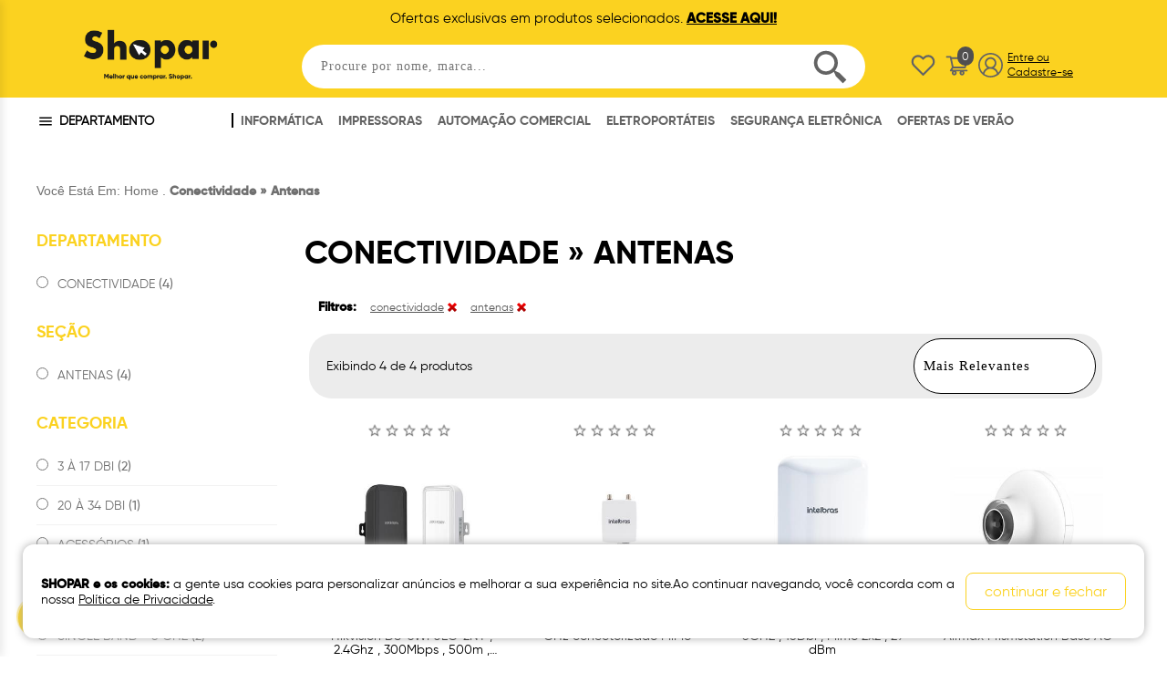

--- FILE ---
content_type: text/html; charset=utf-8
request_url: https://www.shopar.com.br/conectividade/antenas
body_size: 91469
content:
<!DOCTYPE html>
<!--[if lt IE 7]>      <html class="no-js ie9 ie8 ie7 ie6" lang="pt-br"> <![endif]-->
<!--[if IE 7]>         <html class="no-js ie9 ie8 ie7" lang="pt-br"> <![endif]-->
<!--[if IE 8]>         <html class="no-js ie9 ie8" lang="pt-br"> <![endif]-->
<!--[if IE 9]>         <html class="no-js ie9" lang="pt-br"> <![endif]-->
<!--[if gt IE 9]><!-->
<html class="no-js" lang="pt-br">
<!--<![endif]-->

<head>
	<meta charset="utf-8">
	<link type="image/x-icon" rel="icon" href="https://i.shopar.openk.com.br/favicons/favicon-171-2.ico">
	<link type="image/x-icon" rel="shortcut icon" href="https://i.shopar.openk.com.br/favicons/favicon-171-2.ico">
	<link rel="stylesheet" href="/shopar/bootstrap.min.css?v=26-02">
	<link rel="stylesheet" href="/shopar/normalize.css?v=26-02">
	<link rel="stylesheet" href="/shopar/main.css?v=26-02-02">
	<link rel="stylesheet" href="https://static.openk.com.br/icons/css/all.min.css" />
	<script src="/shopar/scripts/modernizr-2.6.2.min.js?v=26-02"></script>
	<meta http-equiv="X-UA-Compatible" content="IE=edge,chrome=1">
	<meta http-equiv="content-type" content="text/html; charset=utf-8">
	<meta name="viewport" content="width=device-width,initial-scale=1.0, maximum-scale=1.0"/>
	<meta name="author" content="Openk Tecnologia em Sistemas - Produtos, Serviços e Treinamentos">
	<meta name="google-site-verification" content="c7Oxe9edAdTRJv9qOm9tdiiQCitdIntHMLlQ46H4jOo" />
	
	<title>conectividade - antenas - SHOPAR</title>
	<meta name="robots" content="all">
	<meta name="revisit-after" content="1 days">
	<meta name="viewport" content="width=device-width,initial-scale=1">
	<script>
		window.url_integracao = "/checkout";
		window.url_imagens = "https://i.shopar.openk.com.br";
		window.url_api = "https://i.shopar.openk.com.br";
		window.url_api_painel = "https://painel.shopar.openk.com.br";
		window.client_id = 171;
		window.loja_id = 2;
		window.loja_nome = "SHOPAR";
		window.gtag = typeof gtag == "undefined" ? () => {} : gtag;
	</script>

	
	
<!-- Google Analytics -->
    <script>
    (function(i,s,o,g,r,a,m){i['GoogleAnalyticsObject']=r;i[r]=i[r]||function(){
    (i[r].q=i[r].q||[]).push(arguments)},i[r].l=1*new Date();a=s.createElement(o),
    m=s.getElementsByTagName(o)[0];a.async=1;a.src=g;m.parentNode.insertBefore(a,m)
    })(window,document,'script','https://www.google-analytics.com/analytics.js','ga');

    ga('create', 'G-V4LE1PW7R3', 'auto');
    ga('send', 'pageview');
    </script>
    <!-- End Google Analytics -->


        <!-- Google tag (gtag.js) -->
        <script async src='https://www.googletagmanager.com/gtag/js?id=G-V4LE1PW7R3'></script>
        <script>
          window.dataLayer = window.dataLayer || [];
          function gtag(){dataLayer.push(arguments);}
          gtag('js', new Date());

          gtag('config', 'G-V4LE1PW7R3');
        </script>
    



			<script>
           !function(f,b,e,v,n,t,s)
           {if(f.fbq)return;n=f.fbq=function(){n.callMethod?
           n.callMethod.apply(n,arguments):n.queue.push(arguments)};
           if(!f._fbq)f._fbq=n;n.push=n;n.loaded=!0;n.version='2.0';
           n.queue=[];t=b.createElement(e);t.async=!0;
           t.src=v;s=b.getElementsByTagName(e)[0];
           s.parentNode.insertBefore(t,s)}(window, document,'script',
           'https://connect.facebook.net/en_US/fbevents.js');
           fbq('init', '655710270561175');
           fbq('track', 'PageView');
           window.scriptFacebookPixel = true
			</script>
                    
		





</head>

<body itemscope itemtype="https://schema.org/WebPage">


<div id="topo"></div>
<header id="initial">

<div class="strip" style="background: #fbd220">
    <div class="content" id="content_topo">Ofertas exclusivas em produtos selecionados. 
        <b><u><a href="https://www.shopar.com.br/pesquisa?q=campanha_id%3a559&amp;sort=disponivel+desc%2c+preco_venda+asc" style="color: inherit; text-decoration: underline;">ACESSE AQUI!</a></u></b>
    </div> 
</div>
<div class="content-header">

	<div class="content_toggle_user">
			<a href="javascript:void(0)" class="toggle">Abrir menu</a>
			<a id="logo" href="/" title="SHOPAR" class="navigate">
				<img src="https://i.shopar.openk.com.br/logos/logo-171-2.png" alt="SHOPAR">
			</a>
				
	</div>
	
	<div id="search">
		<input type="text" placeholder="Procure por nome, marca..." id="search_query" name="search_query" 
		       class="text_field">
		<button type="button" id="search_submit">
			<svg stroke="currentColor" fill="currentColor" stroke-width="0" viewBox="0 0 24 24" height="1em"
			     width="1em" xmlns="http://www.w3.org/2000/svg">
				<path
					d="M19.023,16.977c-0.513-0.488-1.004-0.997-1.367-1.384c-0.372-0.378-0.596-0.653-0.596-0.653l-2.8-1.337 C15.34,12.37,16,10.763,16,9c0-3.859-3.14-7-7-7S2,5.141,2,9s3.14,7,7,7c1.763,0,3.37-0.66,4.603-1.739l1.337,2.8 c0,0,0.275,0.224,0.653,0.596c0.387,0.363,0.896,0.854,1.384,1.367c0.494,0.506,0.988,1.012,1.358,1.392 c0.362,0.388,0.604,0.646,0.604,0.646l2.121-2.121c0,0-0.258-0.242-0.646-0.604C20.035,17.965,19.529,17.471,19.023,16.977z M9,14 c-2.757,0-5-2.243-5-5s2.243-5,5-5s5,2.243,5,5S11.757,14,9,14z">
				</path>
			</svg>
		</button>
	</div>


	<div class="wrap_user">
		<a href="/meusfavoritos" title="Produtos favoritos" class="navigate">
			<svg stroke="currentColor" fill="none" stroke-width="2" viewBox="0 0 24 24" stroke-linecap="round"
			     stroke-linejoin="round" height="1em" width="1em" xmlns="http://www.w3.org/2000/svg">
				<path d="M20.84 4.61a5.5 5.5 0 0 0-7.78 0L12 5.67l-1.06-1.06a5.5 5.5 0 0 0-7.78 7.78l1.06 1.06L12 21.23l7.78-7.78 1.06-1.06a5.5 5.5 0 0 0 0-7.78z">
				</path>
			</svg>
		</a>
		<a href="/checkout/carrinho" title="Carrinho de compras">
			<span class="count" data-role="total-shopping-cart">0</span>
			<svg stroke="currentColor" fill="currentColor" stroke-width="0" viewBox="0 0 1024 1024" height="1em"
			     width="1em" xmlns="http://www.w3.org/2000/svg">
				<path d="M922.9 701.9H327.4l29.9-60.9 496.8-.9c16.8 0 31.2-12 34.2-28.6l68.8-385.1c1.8-10.1-.9-20.5-7.5-28.4a34.99 34.99 0 0 0-26.6-12.5l-632-2.1-5.4-25.4c-3.4-16.2-18-28-34.6-28H96.5a35.3 35.3 0 1 0 0 70.6h125.9L246 312.8l58.1 281.3-74.8 122.1a34.96 34.96 0 0 0-3 36.8c6 11.9 18.1 19.4 31.5 19.4h62.8a102.43 102.43 0 0 0-20.6 61.7c0 56.6 46 102.6 102.6 102.6s102.6-46 102.6-102.6c0-22.3-7.4-44-20.6-61.7h161.1a102.43 102.43 0 0 0-20.6 61.7c0 56.6 46 102.6 102.6 102.6s102.6-46 102.6-102.6c0-22.3-7.4-44-20.6-61.7H923c19.4 0 35.3-15.8 35.3-35.3a35.42 35.42 0 0 0-35.4-35.2zM305.7 253l575.8 1.9-56.4 315.8-452.3.8L305.7 253zm96.9 612.7c-17.4 0-31.6-14.2-31.6-31.6 0-17.4 14.2-31.6 31.6-31.6s31.6 14.2 31.6 31.6a31.6 31.6 0 0 1-31.6 31.6zm325.1 0c-17.4 0-31.6-14.2-31.6-31.6 0-17.4 14.2-31.6 31.6-31.6s31.6 14.2 31.6 31.6a31.6 31.6 0 0 1-31.6 31.6z">
				</path>
			</svg>
		</a>
		<a class="navigate" href="/minhaconta" title="Minha conta">
			<svg stroke="currentColor" fill="currentColor" stroke-width="0" viewBox="0 0 16 16" height="1em"
			     width="1em" xmlns="http://www.w3.org/2000/svg">
				<path d="M16 7.992C16 3.58 12.416 0 8 0S0 3.58 0 7.992c0 2.43 1.104 4.62 2.832 6.09.016.016.032.016.032.032.144.112.288.224.448.336.08.048.144.111.224.175A7.98 7.98 0 0 0 8.016 16a7.98 7.98 0 0 0 4.48-1.375c.08-.048.144-.111.224-.16.144-.111.304-.223.448-.335.016-.016.032-.016.032-.032 1.696-1.487 2.8-3.676 2.8-6.106zm-8 7.001c-1.504 0-2.88-.48-4.016-1.279.016-.128.048-.255.08-.383a4.17 4.17 0 0 1 .416-.991c.176-.304.384-.576.64-.816.24-.24.528-.463.816-.639.304-.176.624-.304.976-.4A4.15 4.15 0 0 1 8 10.342a4.185 4.185 0 0 1 2.928 1.166c.368.368.656.8.864 1.295.112.288.192.592.24.911A7.03 7.03 0 0 1 8 14.993zm-2.448-7.4a2.49 2.49 0 0 1-.208-1.024c0-.351.064-.703.208-1.023.144-.32.336-.607.576-.847.24-.24.528-.431.848-.575.32-.144.672-.208 1.024-.208.368 0 .704.064 1.024.208.32.144.608.336.848.575.24.24.432.528.576.847.144.32.208.672.208 1.023 0 .368-.064.704-.208 1.023a2.84 2.84 0 0 1-.576.848 2.84 2.84 0 0 1-.848.575 2.715 2.715 0 0 1-2.064 0 2.84 2.84 0 0 1-.848-.575 2.526 2.526 0 0 1-.56-.848zm7.424 5.306c0-.032-.016-.048-.016-.08a5.22 5.22 0 0 0-.688-1.406 4.883 4.883 0 0 0-1.088-1.135 5.207 5.207 0 0 0-1.04-.608 2.82 2.82 0 0 0 .464-.383 4.2 4.2 0 0 0 .624-.784 3.624 3.624 0 0 0 .528-1.934 3.71 3.71 0 0 0-.288-1.47 3.799 3.799 0 0 0-.816-1.199 3.845 3.845 0 0 0-1.2-.8 3.72 3.72 0 0 0-1.472-.287 3.72 3.72 0 0 0-1.472.288 3.631 3.631 0 0 0-1.2.815 3.84 3.84 0 0 0-.8 1.199 3.71 3.71 0 0 0-.288 1.47c0 .352.048.688.144 1.007.096.336.224.64.4.927.16.288.384.544.624.784.144.144.304.271.48.383a5.12 5.12 0 0 0-1.04.624c-.416.32-.784.703-1.088 1.119a4.999 4.999 0 0 0-.688 1.406c-.016.032-.016.064-.016.08C1.776 11.636.992 9.91.992 7.992.992 4.14 4.144.991 8 .991s7.008 3.149 7.008 7.001a6.96 6.96 0 0 1-2.032 4.907z">
				</path>
			</svg>
		</a>
		<div id="user" class="user">
			<a href="/checkout/login?returnpage=https://www.shopar.com.br" title="Entrar">
				<span class="icon">Entre ou</span>
			</a>
			<a href="/checkout/cadastro?returnpage=https://www.shopar.com.br"
			   title="Cadastre-se">
				<span class="icon">Cadastre-se</span>
			</a>
		</div>
		<div id="logged_in_user" class="logged_in_user" style="display: none;">
			<div id="logged_links">
						<span class="logged">
							<strong>Bem vindo, <span id="label_username">visitante</span></strong>
						</span><br />
				<a class="navigate" href="/minhaconta">Minha Conta</a>
				<a class="navigate" href="/meuspedidos">Meus Pedidos</a>
				<a href="javascript:void(0)" onclick="logout(this)">Sair</a>
			</div>
		</div>
	</div>
	
</div>
	<div class="main_nav">
		<div class="content">
			<div class="custom-departments">
				<div class="custom-departments-trigger">
					<svg class="menu-icon" viewBox="0 0 24 24">
						<path d="M3 18h18v-2H3v2zm0-5h18v-2H3v2zm0-7v2h18V6H3z"></path>
					</svg>
					<span>DEPARTAMENTO</span>
				</div>

				<div class="custom-departments-panel">
					<div class="custom-departments-content">
						<ul class="custom-departments-list">
										<li class="custom-department-item">
											<div class="custom-department-link">
												<a href="/hardware" class="custom-subcategory-title">INFORM&#xC1;TICA</a>
													<svg class="arrow-icon" viewBox="0 0 24 24">
														<path d="M8.59 16.59L13.17 12 8.59 7.41 10 6l6 6-6 6-1.41-1.41z"></path>
													</svg>
											</div>

												<div class="custom-subcategories">
													
													<ul class="custom-subcategory-list">
															<li class="custom-subcategory-item">
																<a href="/hardware/placamae" class="custom-subcategory-link">PLACA-M&#xC3;E</a>
															</li>
															<li class="custom-subcategory-item">
																<a href="/hardware/memorias" class="custom-subcategory-link">MEM&#xD3;RIAS</a>
															</li>
															<li class="custom-subcategory-item">
																<a href="/hardware/processadores" class="custom-subcategory-link">PROCESSADORES</a>
															</li>
															<li class="custom-subcategory-item">
																<a href="/hardware/placa-de-video" class="custom-subcategory-link">PLACA DE V&#xCD;DEO</a>
															</li>
															<li class="custom-subcategory-item">
																<a href="/hardware/gabinete" class="custom-subcategory-link">GABINETE</a>
															</li>
															<li class="custom-subcategory-item">
																<a href="/hardware/fontes" class="custom-subcategory-link">FONTE</a>
															</li>
															<li class="custom-subcategory-item">
																<a href="/hardware/cooler" class="custom-subcategory-link">REFRIGERA&#xC7;&#xC3;O</a>
															</li>
															<li class="custom-subcategory-item">
																<a href="/hardware/ssd" class="custom-subcategory-link">SSD</a>
															</li>
															<li class="custom-subcategory-item">
																<a href="/hardware/kit" class="custom-subcategory-link">KIT</a>
															</li>
															<li class="custom-subcategory-item">
																<a href="/hardware/hard-disk" class="custom-subcategory-link">HARD DISK</a>
															</li>
															<li class="custom-subcategory-item">
																<a href="/hardware/nas" class="custom-subcategory-link">NAS</a>
															</li>
															<li class="custom-subcategory-item">
																<a href="/hardware/placa-de-rede" class="custom-subcategory-link">PLACA DE REDE</a>
															</li>
															<li class="custom-subcategory-item">
																<a href="/hardware/placas-controladoras" class="custom-subcategory-link">PLACAS CONTROLADORAS</a>
															</li>
															<li class="custom-subcategory-item">
																<a href="/hardware/gravadores" class="custom-subcategory-link">GRAVADORES</a>
															</li>
													</ul>
												</div>
										</li>
										<li class="custom-department-item">
											<div class="custom-department-link">
												<a href="/papelaria-e-escritorio" class="custom-subcategory-title">PAPELARIA E ESCRIT&#xD3;RIO</a>
													<svg class="arrow-icon" viewBox="0 0 24 24">
														<path d="M8.59 16.59L13.17 12 8.59 7.41 10 6l6 6-6 6-1.41-1.41z"></path>
													</svg>
											</div>

												<div class="custom-subcategories">
													
													<ul class="custom-subcategory-list">
															<li class="custom-subcategory-item">
																<a href="/papelaria-e-escritorio/calculadoras" class="custom-subcategory-link">CALCULADORAS</a>
															</li>
															<li class="custom-subcategory-item">
																<a href="/papelaria-e-escritorio/acessorios" class="custom-subcategory-link">ACESS&#xD3;RIOS</a>
															</li>
													</ul>
												</div>
										</li>
										<li class="custom-department-item">
											<div class="custom-department-link">
												<a href="/softwares" class="custom-subcategory-title">SOFTWARES</a>
													<svg class="arrow-icon" viewBox="0 0 24 24">
														<path d="M8.59 16.59L13.17 12 8.59 7.41 10 6l6 6-6 6-1.41-1.41z"></path>
													</svg>
											</div>

												<div class="custom-subcategories">
													
													<ul class="custom-subcategory-list">
															<li class="custom-subcategory-item">
																<a href="/softwares/licencas" class="custom-subcategory-link">LICEN&#xC7;AS</a>
															</li>
													</ul>
												</div>
										</li>
										<li class="custom-department-item">
											<div class="custom-department-link">
												<a href="/telefones-e-celulares" class="custom-subcategory-title">TELEFONES E CELULARES</a>
													<svg class="arrow-icon" viewBox="0 0 24 24">
														<path d="M8.59 16.59L13.17 12 8.59 7.41 10 6l6 6-6 6-1.41-1.41z"></path>
													</svg>
											</div>

												<div class="custom-subcategories">
													
													<ul class="custom-subcategory-list">
															<li class="custom-subcategory-item">
																<a href="/telefones-e-celulares/telefones" class="custom-subcategory-link">TELEFONES</a>
															</li>
															<li class="custom-subcategory-item">
																<a href="/telefones-e-celulares/radio-comunicador" class="custom-subcategory-link">R&#xC1;DIO COMUNICADOR</a>
															</li>
															<li class="custom-subcategory-item">
																<a href="/telefones-e-celulares/acessorios" class="custom-subcategory-link">ACESS&#xD3;RIOS</a>
															</li>
															<li class="custom-subcategory-item">
																<a href="/telefones-e-celulares/acessorios" class="custom-subcategory-link">ACESS&#xD3;RIOS</a>
															</li>
															<li class="custom-subcategory-item">
																<a href="/telefones-e-celulares/padrao" class="custom-subcategory-link">PADR&#xC3;O</a>
															</li>
															<li class="custom-subcategory-item">
																<a href="/telefones-e-celulares/smartphones" class="custom-subcategory-link">SMARTPHONES</a>
															</li>
													</ul>
												</div>
										</li>
										<li class="custom-department-item">
											<div class="custom-department-link">
												<a href="/televisores" class="custom-subcategory-title">TELEVISORES</a>
													<svg class="arrow-icon" viewBox="0 0 24 24">
														<path d="M8.59 16.59L13.17 12 8.59 7.41 10 6l6 6-6 6-1.41-1.41z"></path>
													</svg>
											</div>

												<div class="custom-subcategories">
													
													<ul class="custom-subcategory-list">
															<li class="custom-subcategory-item">
																<a href="/televisores/acessorios" class="custom-subcategory-link">ACESS&#xD3;RIOS</a>
															</li>
															<li class="custom-subcategory-item">
																<a href="/televisores/tv-led" class="custom-subcategory-link">TV LED</a>
															</li>
															<li class="custom-subcategory-item">
																<a href="/televisores/smart-tv" class="custom-subcategory-link">SMART TV</a>
															</li>
													</ul>
												</div>
										</li>
										<li class="custom-department-item">
											<div class="custom-department-link">
												<a href="/smart-home" class="custom-subcategory-title">SMART HOME</a>
													<svg class="arrow-icon" viewBox="0 0 24 24">
														<path d="M8.59 16.59L13.17 12 8.59 7.41 10 6l6 6-6 6-1.41-1.41z"></path>
													</svg>
											</div>

												<div class="custom-subcategories">
													
													<ul class="custom-subcategory-list">
															<li class="custom-subcategory-item">
																<a href="/smart-home/caixa-de-som" class="custom-subcategory-link">CAIXA DE SOM</a>
															</li>
															<li class="custom-subcategory-item">
																<a href="/smart-home/interruptores" class="custom-subcategory-link">INTERRUPTORES</a>
															</li>
															<li class="custom-subcategory-item">
																<a href="/smart-home/kit" class="custom-subcategory-link">KIT</a>
															</li>
															<li class="custom-subcategory-item">
																<a href="/smart-home/lampadas" class="custom-subcategory-link">LAMPADAS</a>
															</li>
													</ul>
												</div>
										</li>
										<li class="custom-department-item">
											<div class="custom-department-link">
												<a href="/ar-condicionado-e-ventilacao" class="custom-subcategory-title">AR E VENTILA&#xC7;&#xC3;O</a>
													<svg class="arrow-icon" viewBox="0 0 24 24">
														<path d="M8.59 16.59L13.17 12 8.59 7.41 10 6l6 6-6 6-1.41-1.41z"></path>
													</svg>
											</div>

												<div class="custom-subcategories">
													
													<ul class="custom-subcategory-list">
															<li class="custom-subcategory-item">
																<a href="/ar-condicionado-e-ventilacao/ar-condicionado" class="custom-subcategory-link">AR CONDICIONADO</a>
															</li>
															<li class="custom-subcategory-item">
																<a href="/ar-condicionado-e-ventilacao/transformador" class="custom-subcategory-link">TRANSFORMADOR</a>
															</li>
															<li class="custom-subcategory-item">
																<a href="/ar-condicionado-e-ventilacao/ventilador" class="custom-subcategory-link">VENTILADOR</a>
															</li>
															<li class="custom-subcategory-item">
																<a href="/ar-condicionado-e-ventilacao/climatizador-de-ar" class="custom-subcategory-link">CLIMATIZADOR DE AR</a>
															</li>
													</ul>
												</div>
										</li>
										<li class="custom-department-item">
											<div class="custom-department-link">
												<a href="/scanners" class="custom-subcategory-title">SCANNERS </a>
													<svg class="arrow-icon" viewBox="0 0 24 24">
														<path d="M8.59 16.59L13.17 12 8.59 7.41 10 6l6 6-6 6-1.41-1.41z"></path>
													</svg>
											</div>

												<div class="custom-subcategories">
													
													<ul class="custom-subcategory-list">
															<li class="custom-subcategory-item">
																<a href="/scanners/mesa" class="custom-subcategory-link">MESA</a>
															</li>
															<li class="custom-subcategory-item">
																<a href="/scanners/portatil" class="custom-subcategory-link">PORT&#xC1;TIL</a>
															</li>
													</ul>
												</div>
										</li>
										<li class="custom-department-item">
											<div class="custom-department-link">
												<a href="/controle-de-acessos" class="custom-subcategory-title">CONTROLE DE ACESSOS</a>
													<svg class="arrow-icon" viewBox="0 0 24 24">
														<path d="M8.59 16.59L13.17 12 8.59 7.41 10 6l6 6-6 6-1.41-1.41z"></path>
													</svg>
											</div>

												<div class="custom-subcategories">
													
													<ul class="custom-subcategory-list">
															<li class="custom-subcategory-item">
																<a href="/controle-de-acessos/padrao" class="custom-subcategory-link">PADR&#xC3;O</a>
															</li>
															<li class="custom-subcategory-item">
																<a href="/controle-de-acessos/automacao-de-elevador" class="custom-subcategory-link">AUTOMA&#xC7;&#xC3;O DE ELEVADOR</a>
															</li>
													</ul>
												</div>
										</li>
										<li class="custom-department-item">
											<div class="custom-department-link">
												<a href="/incendio-e-iluminacao" class="custom-subcategory-title">INC&#xCA;NDIO E ILUMINA&#xC7;&#xC3;O</a>
													<svg class="arrow-icon" viewBox="0 0 24 24">
														<path d="M8.59 16.59L13.17 12 8.59 7.41 10 6l6 6-6 6-1.41-1.41z"></path>
													</svg>
											</div>

												<div class="custom-subcategories">
													
													<ul class="custom-subcategory-list">
															<li class="custom-subcategory-item">
																<a href="/incendio-e-iluminacao/padrao" class="custom-subcategory-link">PADR&#xC3;O</a>
															</li>
													</ul>
												</div>
										</li>
										<li class="custom-department-item">
											<div class="custom-department-link">
												<a href="/energia-solar" class="custom-subcategory-title">ENERGIA SOLAR</a>
													<svg class="arrow-icon" viewBox="0 0 24 24">
														<path d="M8.59 16.59L13.17 12 8.59 7.41 10 6l6 6-6 6-1.41-1.41z"></path>
													</svg>
											</div>

												<div class="custom-subcategories">
													
													<ul class="custom-subcategory-list">
															<li class="custom-subcategory-item">
																<a href="/energia-solar/padrao" class="custom-subcategory-link">PAINEL SOLAR</a>
															</li>
															<li class="custom-subcategory-item">
																<a href="/energia-solar/painel-solar" class="custom-subcategory-link">PAINEL SOLAR</a>
															</li>
															<li class="custom-subcategory-item">
																<a href="/energia-solar/inversor" class="custom-subcategory-link">INVERSOR</a>
															</li>
															<li class="custom-subcategory-item">
																<a href="/energia-solar/acessorios" class="custom-subcategory-link">ACESS&#xD3;RIOS</a>
															</li>
															<li class="custom-subcategory-item">
																<a href="/energia-solar/kit-solar" class="custom-subcategory-link">KIT SOLAR</a>
															</li>
													</ul>
												</div>
										</li>
										<li class="custom-department-item">
											<div class="custom-department-link">
												<a href="/mais-vendidos" class="custom-subcategory-title">MAIS VENDIDOS</a>
											</div>

										</li>
										<li class="custom-department-item">
											<div class="custom-department-link">
												<a href="/produtos" class="custom-subcategory-title">PRODUTOS</a>
													<svg class="arrow-icon" viewBox="0 0 24 24">
														<path d="M8.59 16.59L13.17 12 8.59 7.41 10 6l6 6-6 6-1.41-1.41z"></path>
													</svg>
											</div>

												<div class="custom-subcategories">
													
													<ul class="custom-subcategory-list">
															<li class="custom-subcategory-item">
																<a href="/produtos/for-business" class="custom-subcategory-link">PAD PARA ASSINATURA</a>
															</li>
													</ul>
												</div>
										</li>
										<li class="custom-department-item">
											<div class="custom-department-link">
												<a href="/volta-as-aulas" class="custom-subcategory-title">VOLTA AS AULAS</a>
											</div>

										</li>
										<li class="custom-department-item">
											<div class="custom-department-link">
												<a href="/maquina-de-corte" class="custom-subcategory-title">M&#xC1;QUINA DE CORTE</a>
													<svg class="arrow-icon" viewBox="0 0 24 24">
														<path d="M8.59 16.59L13.17 12 8.59 7.41 10 6l6 6-6 6-1.41-1.41z"></path>
													</svg>
											</div>

												<div class="custom-subcategories">
													
													<ul class="custom-subcategory-list">
															<li class="custom-subcategory-item">
																<a href="/maquina-de-corte/cricut-maker" class="custom-subcategory-link">CRICUT MAKER</a>
															</li>
															<li class="custom-subcategory-item">
																<a href="/maquina-de-corte/cricut-explore" class="custom-subcategory-link">CRICUT EXPLORE</a>
															</li>
															<li class="custom-subcategory-item">
																<a href="/maquina-de-corte/cricut-joy" class="custom-subcategory-link">CRICUT JOY</a>
															</li>
															<li class="custom-subcategory-item">
																<a href="/maquina-de-corte/cricut-joy-starter" class="custom-subcategory-link">Cricut Joy Starter</a>
															</li>
													</ul>
												</div>
										</li>
										<li class="custom-department-item">
											<div class="custom-department-link">
												<a href="/materiais-e-acessorios" class="custom-subcategory-title">MATERIAIS E ACESSORIOS</a>
													<svg class="arrow-icon" viewBox="0 0 24 24">
														<path d="M8.59 16.59L13.17 12 8.59 7.41 10 6l6 6-6 6-1.41-1.41z"></path>
													</svg>
											</div>

												<div class="custom-subcategories">
													
													<ul class="custom-subcategory-list">
															<li class="custom-subcategory-item">
																<a href="/materiais-e-acessorios/acessorios" class="custom-subcategory-link">ACESSORIOS</a>
															</li>
															<li class="custom-subcategory-item">
																<a href="/materiais-e-acessorios/suprimentos" class="custom-subcategory-link">SUPRIMENTOS</a>
															</li>
															<li class="custom-subcategory-item">
																<a href="/materiais-e-acessorios/ferramentas" class="custom-subcategory-link">FERRAMENTAS</a>
															</li>
													</ul>
												</div>
										</li>
										<li class="custom-department-item">
											<div class="custom-department-link">
												<a href="/materiais-eletricos" class="custom-subcategory-title">MATERIAIS EL&#xC9;TRICOS</a>
													<svg class="arrow-icon" viewBox="0 0 24 24">
														<path d="M8.59 16.59L13.17 12 8.59 7.41 10 6l6 6-6 6-1.41-1.41z"></path>
													</svg>
											</div>

												<div class="custom-subcategories">
													
													<ul class="custom-subcategory-list">
															<li class="custom-subcategory-item">
																<a href="/materiais-eletricos/disjuntores" class="custom-subcategory-link">DISJUNTORES</a>
															</li>
															<li class="custom-subcategory-item">
																<a href="/materiais-eletricos/canaletas" class="custom-subcategory-link">CANALETAS</a>
															</li>
													</ul>
												</div>
										</li>
										<li class="custom-department-item">
											<div class="custom-department-link">
												<a href="/prensas-termicas" class="custom-subcategory-title">PRENSAS TERMICAS</a>
													<svg class="arrow-icon" viewBox="0 0 24 24">
														<path d="M8.59 16.59L13.17 12 8.59 7.41 10 6l6 6-6 6-1.41-1.41z"></path>
													</svg>
											</div>

												<div class="custom-subcategories">
													
													<ul class="custom-subcategory-list">
															<li class="custom-subcategory-item">
																<a href="/prensas-termicas/easypress-mini" class="custom-subcategory-link">EASYPRESS MINI</a>
															</li>
															<li class="custom-subcategory-item">
																<a href="/prensas-termicas/EASY-PRESS" class="custom-subcategory-link">EASY PRESS</a>
															</li>
													</ul>
												</div>
										</li>
										<li class="custom-department-item">
											<div class="custom-department-link">
												<a href="/cameras-e-drones" class="custom-subcategory-title">C&#xC2;MERAS E DRONES</a>
													<svg class="arrow-icon" viewBox="0 0 24 24">
														<path d="M8.59 16.59L13.17 12 8.59 7.41 10 6l6 6-6 6-1.41-1.41z"></path>
													</svg>
											</div>

												<div class="custom-subcategories">
													
													<ul class="custom-subcategory-list">
															<li class="custom-subcategory-item">
																<a href="/cameras-e-drones/camera-digital" class="custom-subcategory-link">C&#xC2;MERA DIGITAL</a>
															</li>
													</ul>
												</div>
										</li>
										<li class="custom-department-item">
											<div class="custom-department-link">
												<a href="/impressoras-e-multifuncionais" class="custom-subcategory-title">IMPRESSORAS</a>
													<svg class="arrow-icon" viewBox="0 0 24 24">
														<path d="M8.59 16.59L13.17 12 8.59 7.41 10 6l6 6-6 6-1.41-1.41z"></path>
													</svg>
											</div>

												<div class="custom-subcategories">
													
													<ul class="custom-subcategory-list">
															<li class="custom-subcategory-item">
																<a href="/impressoras-e-multifuncionais/tanque-de-tinta" class="custom-subcategory-link">TANQUE DE TINTA</a>
															</li>
															<li class="custom-subcategory-item">
																<a href="/impressoras-e-multifuncionais/termicas" class="custom-subcategory-link">T&#xC9;RMICAS</a>
															</li>
															<li class="custom-subcategory-item">
																<a href="/impressoras-e-multifuncionais/portatil" class="custom-subcategory-link">PORT&#xC1;TIL</a>
															</li>
															<li class="custom-subcategory-item">
																<a href="/impressoras-e-multifuncionais/mesa" class="custom-subcategory-link">MESA</a>
															</li>
															<li class="custom-subcategory-item">
																<a href="/impressoras-e-multifuncionais/laser" class="custom-subcategory-link">LASER</a>
															</li>
															<li class="custom-subcategory-item">
																<a href="/impressoras-e-multifuncionais/jato-de-tinta" class="custom-subcategory-link">JATO DE TINTA</a>
															</li>
													</ul>
												</div>
										</li>
										<li class="custom-department-item">
											<div class="custom-department-link">
												<a href="/automacao" class="custom-subcategory-title">AUTOMA&#xC7;&#xC3;O COMERCIAL</a>
													<svg class="arrow-icon" viewBox="0 0 24 24">
														<path d="M8.59 16.59L13.17 12 8.59 7.41 10 6l6 6-6 6-1.41-1.41z"></path>
													</svg>
											</div>

												<div class="custom-subcategories">
													
													<ul class="custom-subcategory-list">
															<li class="custom-subcategory-item">
																<a href="/automacao/termicas" class="custom-subcategory-link">T&#xC9;RMICAS</a>
															</li>
															<li class="custom-subcategory-item">
																<a href="/automacao/rotulador" class="custom-subcategory-link">ROTULADOR</a>
															</li>
															<li class="custom-subcategory-item">
																<a href="/automacao/leitores" class="custom-subcategory-link">LEITORES</a>
															</li>
															<li class="custom-subcategory-item">
																<a href="/automacao/gaveta-de-dinheiro" class="custom-subcategory-link">GAVETA DE DINHEIRO&#xD;&#xA;&#xD;&#xA;&#xD;&#xA;</a>
															</li>
															<li class="custom-subcategory-item">
																<a href="/automacao/pesquisa-rapida" class="custom-subcategory-link">PESQUISA R&#xC1;PIDA</a>
															</li>
															<li class="custom-subcategory-item">
																<a href="/automacao/balanca" class="custom-subcategory-link">BALAN&#xC7;A</a>
															</li>
															<li class="custom-subcategory-item">
																<a href="/automacao/pdv" class="custom-subcategory-link">PDV</a>
															</li>
															<li class="custom-subcategory-item">
																<a href="/automacao/modulo-fiscal" class="custom-subcategory-link">M&#xD3;DULO FISCAL</a>
															</li>
															<li class="custom-subcategory-item">
																<a href="/automacao/terminal-de-consulta" class="custom-subcategory-link">TERMINAL DE CONSULTA</a>
															</li>
															<li class="custom-subcategory-item">
																<a href="/automacao/quadros-e-caixas-de-comando" class="custom-subcategory-link">Quadros e Caixas de Comando</a>
															</li>
															<li class="custom-subcategory-item">
																<a href="/automacao/padrao" class="custom-subcategory-link">PADR&#xC3;O</a>
															</li>
															<li class="custom-subcategory-item">
																<a href="/automacao/pin-pad" class="custom-subcategory-link">PIN PAD</a>
															</li>
													</ul>
												</div>
										</li>
										<li class="custom-department-item">
											<div class="custom-department-link">
												<a href="/perifericos" class="custom-subcategory-title">PERIF&#xC9;RICOS</a>
													<svg class="arrow-icon" viewBox="0 0 24 24">
														<path d="M8.59 16.59L13.17 12 8.59 7.41 10 6l6 6-6 6-1.41-1.41z"></path>
													</svg>
											</div>

												<div class="custom-subcategories">
													
													<ul class="custom-subcategory-list">
															<li class="custom-subcategory-item">
																<a href="/perifericos/headset" class="custom-subcategory-link">HEADSET</a>
															</li>
															<li class="custom-subcategory-item">
																<a href="/perifericos/teclado" class="custom-subcategory-link">TECLADO</a>
															</li>
															<li class="custom-subcategory-item">
																<a href="/perifericos/mouse" class="custom-subcategory-link">MOUSE</a>
															</li>
															<li class="custom-subcategory-item">
																<a href="/perifericos/microfone" class="custom-subcategory-link">MICROFONE</a>
															</li>
															<li class="custom-subcategory-item">
																<a href="/perifericos/caixa-de-som" class="custom-subcategory-link">CAIXA DE SOM</a>
															</li>
															<li class="custom-subcategory-item">
																<a href="/perifericos/fone-de-ouvido" class="custom-subcategory-link">FONE DE OUVIDO</a>
															</li>
															<li class="custom-subcategory-item">
																<a href="/perifericos/webcam" class="custom-subcategory-link">WEBCAM</a>
															</li>
															<li class="custom-subcategory-item">
																<a href="/perifericos/kit" class="custom-subcategory-link">KIT</a>
															</li>
															<li class="custom-subcategory-item">
																<a href="/perifericos/mesa-digitalizadora" class="custom-subcategory-link">MESA DIGITALIZADORA</a>
															</li>
															<li class="custom-subcategory-item">
																<a href="/perifericos/cartao-de-memoria" class="custom-subcategory-link">CART&#xC3;O DE MEM&#xD3;RIA</a>
															</li>
															<li class="custom-subcategory-item">
																<a href="/perifericos/pen-drive" class="custom-subcategory-link">PEN DRIVE</a>
															</li>
															<li class="custom-subcategory-item">
																<a href="/perifericos/acessorios" class="custom-subcategory-link">ACESS&#xD3;RIOS</a>
															</li>
															<li class="custom-subcategory-item">
																<a href="/perifericos/leitores" class="custom-subcategory-link">LEITORES</a>
															</li>
															<li class="custom-subcategory-item">
																<a href="/perifericos/controles" class="custom-subcategory-link">CONTROLES</a>
															</li>
															<li class="custom-subcategory-item">
																<a href="/perifericos/apresentador" class="custom-subcategory-link">APRESENTADOR</a>
															</li>
													</ul>
												</div>
										</li>
										<li class="custom-department-item">
											<div class="custom-department-link">
												<a href="/eletroportateis" class="custom-subcategory-title">ELETROPORT&#xC1;TEIS</a>
													<svg class="arrow-icon" viewBox="0 0 24 24">
														<path d="M8.59 16.59L13.17 12 8.59 7.41 10 6l6 6-6 6-1.41-1.41z"></path>
													</svg>
											</div>

												<div class="custom-subcategories">
													
													<ul class="custom-subcategory-list">
															<li class="custom-subcategory-item">
																<a href="/eletroportateis/purificadores-de-agua" class="custom-subcategory-link">PURIFICADORES DE &#xC1;GUA</a>
															</li>
															<li class="custom-subcategory-item">
																<a href="/eletroportateis/fritadeira-eletrica" class="custom-subcategory-link">FRITADEIRA EL&#xC9;TRICA</a>
															</li>
															<li class="custom-subcategory-item">
																<a href="/eletroportateis/cafeteira" class="custom-subcategory-link">CAFETEIRA</a>
															</li>
															<li class="custom-subcategory-item">
																<a href="/eletroportateis/liquidificador-e-processador" class="custom-subcategory-link">LIQUIDIFICADOR E PROCESSADOR</a>
															</li>
															<li class="custom-subcategory-item">
																<a href="/eletroportateis/cozinha-criativa" class="custom-subcategory-link">COZINHA CRIATIVA</a>
															</li>
															<li class="custom-subcategory-item">
																<a href="/eletroportateis/casa-e-escritorio" class="custom-subcategory-link">CASA E ESCRIT&#xD3;RIO</a>
															</li>
															<li class="custom-subcategory-item">
																<a href="/eletroportateis/chaleira" class="custom-subcategory-link">CHALEIRA</a>
															</li>
													</ul>
												</div>
										</li>
										<li class="custom-department-item">
											<div class="custom-department-link">
												<a href="/eletrodomesticos" class="custom-subcategory-title">ELETRODOM&#xC9;STICOS</a>
													<svg class="arrow-icon" viewBox="0 0 24 24">
														<path d="M8.59 16.59L13.17 12 8.59 7.41 10 6l6 6-6 6-1.41-1.41z"></path>
													</svg>
											</div>

												<div class="custom-subcategories">
													
													<ul class="custom-subcategory-list">
															<li class="custom-subcategory-item">
																<a href="/eletrodomesticos/fornos" class="custom-subcategory-link">FORNOS</a>
															</li>
													</ul>
												</div>
										</li>
										<li class="custom-department-item">
											<div class="custom-department-link">
												<a href="/conectividade" class="custom-subcategory-title">CONECTIVIDADE</a>
													<svg class="arrow-icon" viewBox="0 0 24 24">
														<path d="M8.59 16.59L13.17 12 8.59 7.41 10 6l6 6-6 6-1.41-1.41z"></path>
													</svg>
											</div>

												<div class="custom-subcategories">
													
													<ul class="custom-subcategory-list">
															<li class="custom-subcategory-item">
																<a href="/conectividade/roteadores" class="custom-subcategory-link">ROTEADORES</a>
															</li>
															<li class="custom-subcategory-item">
																<a href="/conectividade/switch" class="custom-subcategory-link">SWITCH</a>
															</li>
															<li class="custom-subcategory-item">
																<a href="/conectividade/onu" class="custom-subcategory-link">ONU</a>
															</li>
															<li class="custom-subcategory-item">
																<a href="/conectividade/modem-e-roteadores" class="custom-subcategory-link">MODEM E ROTEADORES</a>
															</li>
															<li class="custom-subcategory-item">
																<a href="/conectividade/adaptador-pcie" class="custom-subcategory-link">ADAPTADOR PCI-E</a>
															</li>
															<li class="custom-subcategory-item">
																<a href="/conectividade/adaptador-usb" class="custom-subcategory-link">ADAPTADOR USB</a>
															</li>
															<li class="custom-subcategory-item">
																<a href="/conectividade/placa-de-rede" class="custom-subcategory-link">PLACA DE REDE</a>
															</li>
															<li class="custom-subcategory-item">
																<a href="/conectividade/conversor-de-midia" class="custom-subcategory-link">CONVERSOR DE M&#xCD;DIA</a>
															</li>
															<li class="custom-subcategory-item">
																<a href="/conectividade/modulo-optico" class="custom-subcategory-link">MODULO &#xD3;PTICO</a>
															</li>
															<li class="custom-subcategory-item">
																<a href="/conectividade/mini-servidor" class="custom-subcategory-link">MINI SERVIDOR</a>
															</li>
															<li class="custom-subcategory-item">
																<a href="/conectividade/antenas" class="custom-subcategory-link">ANTENAS</a>
															</li>
															<li class="custom-subcategory-item">
																<a href="/conectividade/radio" class="custom-subcategory-link">R&#xC1;DIO</a>
															</li>
															<li class="custom-subcategory-item">
																<a href="/conectividade/access-point" class="custom-subcategory-link">ACCESS POINT</a>
															</li>
															<li class="custom-subcategory-item">
																<a href="/conectividade/repetidores" class="custom-subcategory-link">REPETIDORES</a>
															</li>
															<li class="custom-subcategory-item">
																<a href="/conectividade/ferramentas" class="custom-subcategory-link">FERRAMENTAS</a>
															</li>
															<li class="custom-subcategory-item">
																<a href="/conectividade/ont" class="custom-subcategory-link">ONT</a>
															</li>
															<li class="custom-subcategory-item">
																<a href="/conectividade/cabos" class="custom-subcategory-link">CABOS</a>
															</li>
															<li class="custom-subcategory-item">
																<a href="/conectividade/padrao" class="custom-subcategory-link">PADR&#xC3;O</a>
															</li>
															<li class="custom-subcategory-item">
																<a href="/conectividade/olt" class="custom-subcategory-link">OLT</a>
															</li>
															<li class="custom-subcategory-item">
																<a href="/conectividade/acessorios" class="custom-subcategory-link">ACESS&#xD3;RIOS</a>
															</li>
													</ul>
												</div>
										</li>
										<li class="custom-department-item">
											<div class="custom-department-link">
												<a href="/seguranca" class="custom-subcategory-title">SEGURAN&#xC7;A ELETR&#xD4;NICA</a>
													<svg class="arrow-icon" viewBox="0 0 24 24">
														<path d="M8.59 16.59L13.17 12 8.59 7.41 10 6l6 6-6 6-1.41-1.41z"></path>
													</svg>
											</div>

												<div class="custom-subcategories">
													
													<ul class="custom-subcategory-list">
															<li class="custom-subcategory-item">
																<a href="/seguranca/hard-disk" class="custom-subcategory-link">ARMAZEMANENTO CFTV</a>
															</li>
															<li class="custom-subcategory-item">
																<a href="/seguranca/cameras" class="custom-subcategory-link">CAMERAS</a>
															</li>
															<li class="custom-subcategory-item">
																<a href="/seguranca/gravadores" class="custom-subcategory-link">GRAVADORES</a>
															</li>
															<li class="custom-subcategory-item">
																<a href="/seguranca/porteiro" class="custom-subcategory-link">PORTEIRO</a>
															</li>
															<li class="custom-subcategory-item">
																<a href="/seguranca/fechaduras" class="custom-subcategory-link">FECHADURAS</a>
															</li>
															<li class="custom-subcategory-item">
																<a href="/seguranca/sensores" class="custom-subcategory-link">SENSORES</a>
															</li>
															<li class="custom-subcategory-item">
																<a href="/seguranca/automacao-residencial" class="custom-subcategory-link">AUTOMA&#xC7;&#xC3;O RESIDENCIAL</a>
															</li>
															<li class="custom-subcategory-item">
																<a href="/seguranca/cerca-eletrica" class="custom-subcategory-link">CERCA EL&#xC9;TRICA</a>
															</li>
															<li class="custom-subcategory-item">
																<a href="/seguranca/controlador-de-accesso" class="custom-subcategory-link">CONTROLADOR DE ACCESSO</a>
															</li>
															<li class="custom-subcategory-item">
																<a href="/seguranca/leitores" class="custom-subcategory-link">LEITORES</a>
															</li>
															<li class="custom-subcategory-item">
																<a href="/seguranca/padrao" class="custom-subcategory-link">PADR&#xC3;O</a>
															</li>
															<li class="custom-subcategory-item">
																<a href="/seguranca/alarme" class="custom-subcategory-link">ALARME</a>
															</li>
															<li class="custom-subcategory-item">
																<a href="/seguranca/placa-de-sinalizacao" class="custom-subcategory-link">PLACA DE SINALIZA&#xC7;&#xC3;O</a>
															</li>
															<li class="custom-subcategory-item">
																<a href="/seguranca/power-balun" class="custom-subcategory-link">POWER BALUN</a>
															</li>
													</ul>
												</div>
										</li>
										<li class="custom-department-item">
											<div class="custom-department-link">
												<a href="/energia" class="custom-subcategory-title">ENERGIA</a>
													<svg class="arrow-icon" viewBox="0 0 24 24">
														<path d="M8.59 16.59L13.17 12 8.59 7.41 10 6l6 6-6 6-1.41-1.41z"></path>
													</svg>
											</div>

												<div class="custom-subcategories">
													
													<ul class="custom-subcategory-list">
															<li class="custom-subcategory-item">
																<a href="/energia/sensores" class="custom-subcategory-link">SENSORES</a>
															</li>
															<li class="custom-subcategory-item">
																<a href="/energia/filtro-de-linha" class="custom-subcategory-link">FILTRO DE LINHA</a>
															</li>
															<li class="custom-subcategory-item">
																<a href="/energia/estabilizador" class="custom-subcategory-link">ESTABILIZADOR</a>
															</li>
															<li class="custom-subcategory-item">
																<a href="/energia/nobreaks" class="custom-subcategory-link">NOBREAKS</a>
															</li>
															<li class="custom-subcategory-item">
																<a href="/energia/protetor-eletronico" class="custom-subcategory-link">PROTETOR ELETR&#xD4;NICO</a>
															</li>
															<li class="custom-subcategory-item">
																<a href="/energia/transformador" class="custom-subcategory-link">TRANSFORMADOR</a>
															</li>
															<li class="custom-subcategory-item">
																<a href="/energia/fonte" class="custom-subcategory-link">FONTE</a>
															</li>
															<li class="custom-subcategory-item">
																<a href="/energia/carros-eletricos" class="custom-subcategory-link">CARROS EL&#xC9;TRICOS</a>
															</li>
													</ul>
												</div>
										</li>
										<li class="custom-department-item">
											<div class="custom-department-link">
												<a href="/computadores" class="custom-subcategory-title">COMPUTADORES</a>
													<svg class="arrow-icon" viewBox="0 0 24 24">
														<path d="M8.59 16.59L13.17 12 8.59 7.41 10 6l6 6-6 6-1.41-1.41z"></path>
													</svg>
											</div>

												<div class="custom-subcategories">
													
													<ul class="custom-subcategory-list">
															<li class="custom-subcategory-item">
																<a href="/computadores/notebooks" class="custom-subcategory-link">NOTEBOOKS</a>
															</li>
															<li class="custom-subcategory-item">
																<a href="/computadores/desktop" class="custom-subcategory-link">DESKTOP</a>
															</li>
															<li class="custom-subcategory-item">
																<a href="/computadores/portatil" class="custom-subcategory-link">PORT&#xC1;TIL</a>
															</li>
															<li class="custom-subcategory-item">
																<a href="/computadores/acessorios" class="custom-subcategory-link">ACESS&#xD3;RIOS</a>
															</li>
															<li class="custom-subcategory-item">
																<a href="/computadores/servidor" class="custom-subcategory-link">SERVIDOR</a>
															</li>
															<li class="custom-subcategory-item">
																<a href="/computadores/kit-upgrade" class="custom-subcategory-link">KIT UPGRADE</a>
															</li>
															<li class="custom-subcategory-item">
																<a href="/computadores/padrao" class="custom-subcategory-link">PADR&#xC3;O</a>
															</li>
															<li class="custom-subcategory-item">
																<a href="/computadores/barebone" class="custom-subcategory-link">BAREBONE</a>
															</li>
													</ul>
												</div>
										</li>
										<li class="custom-department-item">
											<div class="custom-department-link">
												<a href="/monitores" class="custom-subcategory-title">IMAGEM  E MONITORES</a>
													<svg class="arrow-icon" viewBox="0 0 24 24">
														<path d="M8.59 16.59L13.17 12 8.59 7.41 10 6l6 6-6 6-1.41-1.41z"></path>
													</svg>
											</div>

												<div class="custom-subcategories">
													
													<ul class="custom-subcategory-list">
															<li class="custom-subcategory-item">
																<a href="/monitores/monitores" class="custom-subcategory-link">MONITORES</a>
															</li>
															<li class="custom-subcategory-item">
																<a href="/monitores/projetores" class="custom-subcategory-link">PROJETORES</a>
															</li>
															<li class="custom-subcategory-item">
																<a href="/monitores/acessorios" class="custom-subcategory-link">ACESS&#xD3;RIOS</a>
															</li>
													</ul>
												</div>
										</li>
										<li class="custom-department-item">
											<div class="custom-department-link">
												<a href="/openbox" class="custom-subcategory-title">OPENBOX</a>
													<svg class="arrow-icon" viewBox="0 0 24 24">
														<path d="M8.59 16.59L13.17 12 8.59 7.41 10 6l6 6-6 6-1.41-1.41z"></path>
													</svg>
											</div>

												<div class="custom-subcategories">
													
													<ul class="custom-subcategory-list">
															<li class="custom-subcategory-item">
																<a href="/openbox/openbox" class="custom-subcategory-link">OPENBOX</a>
															</li>
													</ul>
												</div>
										</li>
										<li class="custom-department-item">
											<div class="custom-department-link">
												<a href="/espaco-gamer" class="custom-subcategory-title">ESPA&#xC7;O GAMER</a>
													<svg class="arrow-icon" viewBox="0 0 24 24">
														<path d="M8.59 16.59L13.17 12 8.59 7.41 10 6l6 6-6 6-1.41-1.41z"></path>
													</svg>
											</div>

												<div class="custom-subcategories">
													
													<ul class="custom-subcategory-list">
															<li class="custom-subcategory-item">
																<a href="/espaco-gamer/cadeiras-gamer" class="custom-subcategory-link">CADEIRAS GAMER</a>
															</li>
															<li class="custom-subcategory-item">
																<a href="/espaco-gamer/mesa-gamer" class="custom-subcategory-link">MESA GAMER</a>
															</li>
															<li class="custom-subcategory-item">
																<a href="/espaco-gamer/tapete-gamer" class="custom-subcategory-link">TAPETE GAMER</a>
															</li>
													</ul>
												</div>
										</li>
										<li class="custom-department-item">
											<div class="custom-department-link">
												<a href="/automatizadores" class="custom-subcategory-title">AUTOMATIZADORES</a>
													<svg class="arrow-icon" viewBox="0 0 24 24">
														<path d="M8.59 16.59L13.17 12 8.59 7.41 10 6l6 6-6 6-1.41-1.41z"></path>
													</svg>
											</div>

												<div class="custom-subcategories">
													
													<ul class="custom-subcategory-list">
															<li class="custom-subcategory-item">
																<a href="/automatizadores/deslizantes" class="custom-subcategory-link">DESLIZANTES</a>
															</li>
															<li class="custom-subcategory-item">
																<a href="/automatizadores/acessorios" class="custom-subcategory-link">ACESS&#xD3;RIOS</a>
															</li>
													</ul>
												</div>
										</li>
										<li class="custom-department-item">
											<div class="custom-department-link">
												<a href="/redes" class="custom-subcategory-title">REDES</a>
													<svg class="arrow-icon" viewBox="0 0 24 24">
														<path d="M8.59 16.59L13.17 12 8.59 7.41 10 6l6 6-6 6-1.41-1.41z"></path>
													</svg>
											</div>

												<div class="custom-subcategories">
													
													<ul class="custom-subcategory-list">
															<li class="custom-subcategory-item">
																<a href="/redes/rack" class="custom-subcategory-link">RACK</a>
															</li>
													</ul>
												</div>
										</li>
										<li class="custom-department-item">
											<div class="custom-department-link">
												<a href="/home-center" class="custom-subcategory-title">HOME CENTER</a>
													<svg class="arrow-icon" viewBox="0 0 24 24">
														<path d="M8.59 16.59L13.17 12 8.59 7.41 10 6l6 6-6 6-1.41-1.41z"></path>
													</svg>
											</div>

												<div class="custom-subcategories">
													
													<ul class="custom-subcategory-list">
															<li class="custom-subcategory-item">
																<a href="/home-center/escadas" class="custom-subcategory-link">ESCADAS</a>
															</li>
															<li class="custom-subcategory-item">
																<a href="/home-center/tomada-e-interruptor" class="custom-subcategory-link">TOMADA E INTERRUPTOR</a>
															</li>
															<li class="custom-subcategory-item">
																<a href="/home-center/pilhas" class="custom-subcategory-link">PILHAS</a>
															</li>
															<li class="custom-subcategory-item">
																<a href="/home-center/iluminacao" class="custom-subcategory-link">ILUMINA&#xC7;&#xC3;O</a>
															</li>
															<li class="custom-subcategory-item">
																<a href="/home-center/ferramentas-eletricas-e-maquinas" class="custom-subcategory-link">FERRAMENTAS EL&#xC9;TRICAS E M&#xC1;QUINAS</a>
															</li>
													</ul>
												</div>
										</li>
										<li class="custom-department-item">
											<div class="custom-department-link">
												<a href="/cuidados-pessoais" class="custom-subcategory-title">CUIDADOS PESSOAIS</a>
													<svg class="arrow-icon" viewBox="0 0 24 24">
														<path d="M8.59 16.59L13.17 12 8.59 7.41 10 6l6 6-6 6-1.41-1.41z"></path>
													</svg>
											</div>

												<div class="custom-subcategories">
													
													<ul class="custom-subcategory-list">
															<li class="custom-subcategory-item">
																<a href="/cuidados-pessoais/barbearia" class="custom-subcategory-link">BARBEARIA</a>
															</li>
															<li class="custom-subcategory-item">
																<a href="/cuidados-pessoais/cabelos" class="custom-subcategory-link">CABELOS</a>
															</li>
													</ul>
												</div>
										</li>
										<li class="custom-department-item">
											<div class="custom-department-link">
												<a href="/audio" class="custom-subcategory-title">&#xC1;UDIO</a>
													<svg class="arrow-icon" viewBox="0 0 24 24">
														<path d="M8.59 16.59L13.17 12 8.59 7.41 10 6l6 6-6 6-1.41-1.41z"></path>
													</svg>
											</div>

												<div class="custom-subcategories">
													
													<ul class="custom-subcategory-list">
															<li class="custom-subcategory-item">
																<a href="/audio/fone-de-ouvido" class="custom-subcategory-link">FONE DE OUVIDO</a>
															</li>
															<li class="custom-subcategory-item">
																<a href="/audio/caixa-de-som" class="custom-subcategory-link">CAIXA DE SOM</a>
															</li>
													</ul>
												</div>
										</li>
						</ul>
					</div>
				</div>
			</div>

			<nav class="main">
				<ul>
						<li>
							<h2>
								<a href="/hardware" title="INFORM&#xC1;TICA" class="navigate">INFORM&#xC1;TICA</a>
							</h2>
						</li>
						<li>
							<h2>
								<a href="/impressoras-e-multifuncionais" title="IMPRESSORAS" class="navigate">IMPRESSORAS</a>
							</h2>
						</li>
						<li>
							<h2>
								<a href="/automacao" title="AUTOMA&#xC7;&#xC3;O COMERCIAL" class="navigate">AUTOMA&#xC7;&#xC3;O COMERCIAL</a>
							</h2>
						</li>
						<li>
							<h2>
								<a href="/eletroportateis" title="ELETROPORT&#xC1;TEIS" class="navigate">ELETROPORT&#xC1;TEIS</a>
							</h2>
						</li>
						<li>
							<h2>
								<a href="/seguranca" title="SEGURAN&#xC7;A ELETR&#xD4;NICA" class="navigate">SEGURAN&#xC7;A ELETR&#xD4;NICA</a>
							</h2>
						</li>

							<li>
								<h2>
									<a class="navigate">
											<h2>
		<a href="https://www.shopar.com.br/pesquisa?q=campanha_id%3a559" title="MEGA OFERTAS" >
			OFERTAS DE VER&#xC3;O
		</a>
	</h2>


									</a>
								</h2>
							</li>
				</ul>
			</nav>
		</div>
	</div>
</header>
<div id="mobile-nav" class="fx">
    <div class="header">
        Bem vindo, <strong id="mobile-user_name">visitante</strong>
        <a href="/checkout/login?returnpage=https://www.shopar.com.br" class="mobile-login" title="Fazer Login">Faça Login</a>
        <a href="/checkout/cadastro" class="mobile-login" title="Cadastre-se">Cadastre-se</a>
        <a href="/meuspedidos" title="2ª Via de Boleto">
            2ª Via de Boleto
        </a>
        <a href="/minhaconta" title="Minha Conta">Minha Conta</a>
        <a href="/meuspedidos" title="Meus Pedidos">Meus Pedidos</a>
        <a href="javascript:void(0)" title="Desconectar" class="mobile-logout" style="display:none" onclick="logout(this)">Sair</a>
    </div>
        <div class="categories-mobile-nav">
            <h2>
                <a href="/hardware" onclick="hideMobileNav()" id="categories" title="INFORM&#xC1;TICA" class="navigate">INFORM&#xC1;TICA</a>
            </h2>
            <div class="arrow-expand-sec-open">
                <span class="categories-arrow"><img src="/shopar/images/angulo-direito.png"></span>
            </div>
        </div>
                <h2 class="sub-categories" style="margin-left:30px; display: none;">
                    <a id="sub-categories" onclick="hideMobileNav()" href="/hardware/placamae" title="PLACA-M&#xC3;E" class="navigate">
                        PLACA-M&#xC3;E
                    </a>
                </h2>
                <h2 class="sub-categories" style="margin-left:30px; display: none;">
                    <a id="sub-categories" onclick="hideMobileNav()" href="/hardware/memorias" title="MEM&#xD3;RIAS" class="navigate">
                        MEM&#xD3;RIAS
                    </a>
                </h2>
                <h2 class="sub-categories" style="margin-left:30px; display: none;">
                    <a id="sub-categories" onclick="hideMobileNav()" href="/hardware/processadores" title="PROCESSADORES" class="navigate">
                        PROCESSADORES
                    </a>
                </h2>
                <h2 class="sub-categories" style="margin-left:30px; display: none;">
                    <a id="sub-categories" onclick="hideMobileNav()" href="/hardware/placa-de-video" title="PLACA DE V&#xCD;DEO" class="navigate">
                        PLACA DE V&#xCD;DEO
                    </a>
                </h2>
                <h2 class="sub-categories" style="margin-left:30px; display: none;">
                    <a id="sub-categories" onclick="hideMobileNav()" href="/hardware/gabinete" title="GABINETE" class="navigate">
                        GABINETE
                    </a>
                </h2>
                <h2 class="sub-categories" style="margin-left:30px; display: none;">
                    <a id="sub-categories" onclick="hideMobileNav()" href="/hardware/fontes" title="FONTE" class="navigate">
                        FONTE
                    </a>
                </h2>
                <h2 class="sub-categories" style="margin-left:30px; display: none;">
                    <a id="sub-categories" onclick="hideMobileNav()" href="/hardware/cooler" title="REFRIGERA&#xC7;&#xC3;O" class="navigate">
                        REFRIGERA&#xC7;&#xC3;O
                    </a>
                </h2>
                <h2 class="sub-categories" style="margin-left:30px; display: none;">
                    <a id="sub-categories" onclick="hideMobileNav()" href="/hardware/ssd" title="SSD" class="navigate">
                        SSD
                    </a>
                </h2>
                <h2 class="sub-categories" style="margin-left:30px; display: none;">
                    <a id="sub-categories" onclick="hideMobileNav()" href="/hardware/kit" title="KIT" class="navigate">
                        KIT
                    </a>
                </h2>
                <h2 class="sub-categories" style="margin-left:30px; display: none;">
                    <a id="sub-categories" onclick="hideMobileNav()" href="/hardware/hard-disk" title="HARD DISK" class="navigate">
                        HARD DISK
                    </a>
                </h2>
                <h2 class="sub-categories" style="margin-left:30px; display: none;">
                    <a id="sub-categories" onclick="hideMobileNav()" href="/hardware/nas" title="NAS" class="navigate">
                        NAS
                    </a>
                </h2>
                <h2 class="sub-categories" style="margin-left:30px; display: none;">
                    <a id="sub-categories" onclick="hideMobileNav()" href="/hardware/placa-de-rede" title="PLACA DE REDE" class="navigate">
                        PLACA DE REDE
                    </a>
                </h2>
                <h2 class="sub-categories" style="margin-left:30px; display: none;">
                    <a id="sub-categories" onclick="hideMobileNav()" href="/hardware/placas-controladoras" title="PLACAS CONTROLADORAS" class="navigate">
                        PLACAS CONTROLADORAS
                    </a>
                </h2>
                <h2 class="sub-categories" style="margin-left:30px; display: none;">
                    <a id="sub-categories" onclick="hideMobileNav()" href="/hardware/gravadores" title="GRAVADORES" class="navigate">
                        GRAVADORES
                    </a>
                </h2>
        <div class="categories-mobile-nav">
            <h2>
                <a href="/conectividade" onclick="hideMobileNav()" id="categories" title="CONECTIVIDADE" class="navigate">CONECTIVIDADE</a>
            </h2>
            <div class="arrow-expand-sec-open">
                <span class="categories-arrow"><img src="/shopar/images/angulo-direito.png"></span>
            </div>
        </div>
                <h2 class="sub-categories" style="margin-left:30px; display: none;">
                    <a id="sub-categories" onclick="hideMobileNav()" href="/conectividade/roteadores" title="ROTEADORES" class="navigate">
                        ROTEADORES
                    </a>
                </h2>
                <h2 class="sub-categories" style="margin-left:30px; display: none;">
                    <a id="sub-categories" onclick="hideMobileNav()" href="/conectividade/switch" title="SWITCH" class="navigate">
                        SWITCH
                    </a>
                </h2>
                <h2 class="sub-categories" style="margin-left:30px; display: none;">
                    <a id="sub-categories" onclick="hideMobileNav()" href="/conectividade/onu" title="ONU" class="navigate">
                        ONU
                    </a>
                </h2>
                <h2 class="sub-categories" style="margin-left:30px; display: none;">
                    <a id="sub-categories" onclick="hideMobileNav()" href="/conectividade/modem-e-roteadores" title="MODEM E ROTEADORES" class="navigate">
                        MODEM E ROTEADORES
                    </a>
                </h2>
                <h2 class="sub-categories" style="margin-left:30px; display: none;">
                    <a id="sub-categories" onclick="hideMobileNav()" href="/conectividade/adaptador-pcie" title="ADAPTADOR PCI-E" class="navigate">
                        ADAPTADOR PCI-E
                    </a>
                </h2>
                <h2 class="sub-categories" style="margin-left:30px; display: none;">
                    <a id="sub-categories" onclick="hideMobileNav()" href="/conectividade/adaptador-usb" title="ADAPTADOR USB" class="navigate">
                        ADAPTADOR USB
                    </a>
                </h2>
                <h2 class="sub-categories" style="margin-left:30px; display: none;">
                    <a id="sub-categories" onclick="hideMobileNav()" href="/conectividade/placa-de-rede" title="PLACA DE REDE" class="navigate">
                        PLACA DE REDE
                    </a>
                </h2>
                <h2 class="sub-categories" style="margin-left:30px; display: none;">
                    <a id="sub-categories" onclick="hideMobileNav()" href="/conectividade/conversor-de-midia" title="CONVERSOR DE M&#xCD;DIA" class="navigate">
                        CONVERSOR DE M&#xCD;DIA
                    </a>
                </h2>
                <h2 class="sub-categories" style="margin-left:30px; display: none;">
                    <a id="sub-categories" onclick="hideMobileNav()" href="/conectividade/modulo-optico" title="MODULO &#xD3;PTICO" class="navigate">
                        MODULO &#xD3;PTICO
                    </a>
                </h2>
                <h2 class="sub-categories" style="margin-left:30px; display: none;">
                    <a id="sub-categories" onclick="hideMobileNav()" href="/conectividade/mini-servidor" title="MINI SERVIDOR" class="navigate">
                        MINI SERVIDOR
                    </a>
                </h2>
                <h2 class="sub-categories" style="margin-left:30px; display: none;">
                    <a id="sub-categories" onclick="hideMobileNav()" href="/conectividade/antenas" title="ANTENAS" class="navigate">
                        ANTENAS
                    </a>
                </h2>
                <h2 class="sub-categories" style="margin-left:30px; display: none;">
                    <a id="sub-categories" onclick="hideMobileNav()" href="/conectividade/radio" title="R&#xC1;DIO" class="navigate">
                        R&#xC1;DIO
                    </a>
                </h2>
                <h2 class="sub-categories" style="margin-left:30px; display: none;">
                    <a id="sub-categories" onclick="hideMobileNav()" href="/conectividade/access-point" title="ACCESS POINT" class="navigate">
                        ACCESS POINT
                    </a>
                </h2>
                <h2 class="sub-categories" style="margin-left:30px; display: none;">
                    <a id="sub-categories" onclick="hideMobileNav()" href="/conectividade/repetidores" title="REPETIDORES" class="navigate">
                        REPETIDORES
                    </a>
                </h2>
                <h2 class="sub-categories" style="margin-left:30px; display: none;">
                    <a id="sub-categories" onclick="hideMobileNav()" href="/conectividade/ferramentas" title="FERRAMENTAS" class="navigate">
                        FERRAMENTAS
                    </a>
                </h2>
                <h2 class="sub-categories" style="margin-left:30px; display: none;">
                    <a id="sub-categories" onclick="hideMobileNav()" href="/conectividade/ont" title="ONT" class="navigate">
                        ONT
                    </a>
                </h2>
                <h2 class="sub-categories" style="margin-left:30px; display: none;">
                    <a id="sub-categories" onclick="hideMobileNav()" href="/conectividade/cabos" title="CABOS" class="navigate">
                        CABOS
                    </a>
                </h2>
                <h2 class="sub-categories" style="margin-left:30px; display: none;">
                    <a id="sub-categories" onclick="hideMobileNav()" href="/conectividade/padrao" title="PADR&#xC3;O" class="navigate">
                        PADR&#xC3;O
                    </a>
                </h2>
                <h2 class="sub-categories" style="margin-left:30px; display: none;">
                    <a id="sub-categories" onclick="hideMobileNav()" href="/conectividade/olt" title="OLT" class="navigate">
                        OLT
                    </a>
                </h2>
                <h2 class="sub-categories" style="margin-left:30px; display: none;">
                    <a id="sub-categories" onclick="hideMobileNav()" href="/conectividade/acessorios" title="ACESS&#xD3;RIOS" class="navigate">
                        ACESS&#xD3;RIOS
                    </a>
                </h2>
        <div class="categories-mobile-nav">
            <h2>
                <a href="/impressoras-e-multifuncionais" onclick="hideMobileNav()" id="categories" title="IMPRESSORAS" class="navigate">IMPRESSORAS</a>
            </h2>
            <div class="arrow-expand-sec-open">
                <span class="categories-arrow"><img src="/shopar/images/angulo-direito.png"></span>
            </div>
        </div>
                <h2 class="sub-categories" style="margin-left:30px; display: none;">
                    <a id="sub-categories" onclick="hideMobileNav()" href="/impressoras-e-multifuncionais/tanque-de-tinta" title="TANQUE DE TINTA" class="navigate">
                        TANQUE DE TINTA
                    </a>
                </h2>
                <h2 class="sub-categories" style="margin-left:30px; display: none;">
                    <a id="sub-categories" onclick="hideMobileNav()" href="/impressoras-e-multifuncionais/termicas" title="T&#xC9;RMICAS" class="navigate">
                        T&#xC9;RMICAS
                    </a>
                </h2>
                <h2 class="sub-categories" style="margin-left:30px; display: none;">
                    <a id="sub-categories" onclick="hideMobileNav()" href="/impressoras-e-multifuncionais/portatil" title="PORT&#xC1;TIL" class="navigate">
                        PORT&#xC1;TIL
                    </a>
                </h2>
                <h2 class="sub-categories" style="margin-left:30px; display: none;">
                    <a id="sub-categories" onclick="hideMobileNav()" href="/impressoras-e-multifuncionais/mesa" title="MESA" class="navigate">
                        MESA
                    </a>
                </h2>
                <h2 class="sub-categories" style="margin-left:30px; display: none;">
                    <a id="sub-categories" onclick="hideMobileNav()" href="/impressoras-e-multifuncionais/laser" title="LASER" class="navigate">
                        LASER
                    </a>
                </h2>
                <h2 class="sub-categories" style="margin-left:30px; display: none;">
                    <a id="sub-categories" onclick="hideMobileNav()" href="/impressoras-e-multifuncionais/jato-de-tinta" title="JATO DE TINTA" class="navigate">
                        JATO DE TINTA
                    </a>
                </h2>
        <div class="categories-mobile-nav">
            <h2>
                <a href="/computadores" onclick="hideMobileNav()" id="categories" title="COMPUTADORES" class="navigate">COMPUTADORES</a>
            </h2>
            <div class="arrow-expand-sec-open">
                <span class="categories-arrow"><img src="/shopar/images/angulo-direito.png"></span>
            </div>
        </div>
                <h2 class="sub-categories" style="margin-left:30px; display: none;">
                    <a id="sub-categories" onclick="hideMobileNav()" href="/computadores/notebooks" title="NOTEBOOKS" class="navigate">
                        NOTEBOOKS
                    </a>
                </h2>
                <h2 class="sub-categories" style="margin-left:30px; display: none;">
                    <a id="sub-categories" onclick="hideMobileNav()" href="/computadores/desktop" title="DESKTOP" class="navigate">
                        DESKTOP
                    </a>
                </h2>
                <h2 class="sub-categories" style="margin-left:30px; display: none;">
                    <a id="sub-categories" onclick="hideMobileNav()" href="/computadores/portatil" title="PORT&#xC1;TIL" class="navigate">
                        PORT&#xC1;TIL
                    </a>
                </h2>
                <h2 class="sub-categories" style="margin-left:30px; display: none;">
                    <a id="sub-categories" onclick="hideMobileNav()" href="/computadores/acessorios" title="ACESS&#xD3;RIOS" class="navigate">
                        ACESS&#xD3;RIOS
                    </a>
                </h2>
                <h2 class="sub-categories" style="margin-left:30px; display: none;">
                    <a id="sub-categories" onclick="hideMobileNav()" href="/computadores/servidor" title="SERVIDOR" class="navigate">
                        SERVIDOR
                    </a>
                </h2>
                <h2 class="sub-categories" style="margin-left:30px; display: none;">
                    <a id="sub-categories" onclick="hideMobileNav()" href="/computadores/kit-upgrade" title="KIT UPGRADE" class="navigate">
                        KIT UPGRADE
                    </a>
                </h2>
                <h2 class="sub-categories" style="margin-left:30px; display: none;">
                    <a id="sub-categories" onclick="hideMobileNav()" href="/computadores/padrao" title="PADR&#xC3;O" class="navigate">
                        PADR&#xC3;O
                    </a>
                </h2>
                <h2 class="sub-categories" style="margin-left:30px; display: none;">
                    <a id="sub-categories" onclick="hideMobileNav()" href="/computadores/barebone" title="BAREBONE" class="navigate">
                        BAREBONE
                    </a>
                </h2>
        <div class="categories-mobile-nav">
            <h2>
                <a href="/automacao" onclick="hideMobileNav()" id="categories" title="AUTOMA&#xC7;&#xC3;O COMERCIAL" class="navigate">AUTOMA&#xC7;&#xC3;O COMERCIAL</a>
            </h2>
            <div class="arrow-expand-sec-open">
                <span class="categories-arrow"><img src="/shopar/images/angulo-direito.png"></span>
            </div>
        </div>
                <h2 class="sub-categories" style="margin-left:30px; display: none;">
                    <a id="sub-categories" onclick="hideMobileNav()" href="/automacao/termicas" title="T&#xC9;RMICAS" class="navigate">
                        T&#xC9;RMICAS
                    </a>
                </h2>
                <h2 class="sub-categories" style="margin-left:30px; display: none;">
                    <a id="sub-categories" onclick="hideMobileNav()" href="/automacao/rotulador" title="ROTULADOR" class="navigate">
                        ROTULADOR
                    </a>
                </h2>
                <h2 class="sub-categories" style="margin-left:30px; display: none;">
                    <a id="sub-categories" onclick="hideMobileNav()" href="/automacao/leitores" title="LEITORES" class="navigate">
                        LEITORES
                    </a>
                </h2>
                <h2 class="sub-categories" style="margin-left:30px; display: none;">
                    <a id="sub-categories" onclick="hideMobileNav()" href="/automacao/gaveta-de-dinheiro" title="GAVETA DE DINHEIRO&#xD;&#xA;&#xD;&#xA;&#xD;&#xA;" class="navigate">
                        GAVETA DE DINHEIRO&#xD;&#xA;&#xD;&#xA;&#xD;&#xA;
                    </a>
                </h2>
                <h2 class="sub-categories" style="margin-left:30px; display: none;">
                    <a id="sub-categories" onclick="hideMobileNav()" href="/automacao/pesquisa-rapida" title="PESQUISA R&#xC1;PIDA" class="navigate">
                        PESQUISA R&#xC1;PIDA
                    </a>
                </h2>
                <h2 class="sub-categories" style="margin-left:30px; display: none;">
                    <a id="sub-categories" onclick="hideMobileNav()" href="/automacao/balanca" title="BALAN&#xC7;A" class="navigate">
                        BALAN&#xC7;A
                    </a>
                </h2>
                <h2 class="sub-categories" style="margin-left:30px; display: none;">
                    <a id="sub-categories" onclick="hideMobileNav()" href="/automacao/pdv" title="PDV" class="navigate">
                        PDV
                    </a>
                </h2>
                <h2 class="sub-categories" style="margin-left:30px; display: none;">
                    <a id="sub-categories" onclick="hideMobileNav()" href="/automacao/modulo-fiscal" title="M&#xD3;DULO FISCAL" class="navigate">
                        M&#xD3;DULO FISCAL
                    </a>
                </h2>
                <h2 class="sub-categories" style="margin-left:30px; display: none;">
                    <a id="sub-categories" onclick="hideMobileNav()" href="/automacao/terminal-de-consulta" title="TERMINAL DE CONSULTA" class="navigate">
                        TERMINAL DE CONSULTA
                    </a>
                </h2>
                <h2 class="sub-categories" style="margin-left:30px; display: none;">
                    <a id="sub-categories" onclick="hideMobileNav()" href="/automacao/quadros-e-caixas-de-comando" title="Quadros e Caixas de Comando" class="navigate">
                        Quadros e Caixas de Comando
                    </a>
                </h2>
                <h2 class="sub-categories" style="margin-left:30px; display: none;">
                    <a id="sub-categories" onclick="hideMobileNav()" href="/automacao/padrao" title="PADR&#xC3;O" class="navigate">
                        PADR&#xC3;O
                    </a>
                </h2>
                <h2 class="sub-categories" style="margin-left:30px; display: none;">
                    <a id="sub-categories" onclick="hideMobileNav()" href="/automacao/pin-pad" title="PIN PAD" class="navigate">
                        PIN PAD
                    </a>
                </h2>
        <div class="categories-mobile-nav">
            <h2>
                <a href="/seguranca" onclick="hideMobileNav()" id="categories" title="SEGURAN&#xC7;A ELETR&#xD4;NICA" class="navigate">SEGURAN&#xC7;A ELETR&#xD4;NICA</a>
            </h2>
            <div class="arrow-expand-sec-open">
                <span class="categories-arrow"><img src="/shopar/images/angulo-direito.png"></span>
            </div>
        </div>
                <h2 class="sub-categories" style="margin-left:30px; display: none;">
                    <a id="sub-categories" onclick="hideMobileNav()" href="/seguranca/hard-disk" title="ARMAZEMANENTO CFTV" class="navigate">
                        ARMAZEMANENTO CFTV
                    </a>
                </h2>
                <h2 class="sub-categories" style="margin-left:30px; display: none;">
                    <a id="sub-categories" onclick="hideMobileNav()" href="/seguranca/cameras" title="CAMERAS" class="navigate">
                        CAMERAS
                    </a>
                </h2>
                <h2 class="sub-categories" style="margin-left:30px; display: none;">
                    <a id="sub-categories" onclick="hideMobileNav()" href="/seguranca/gravadores" title="GRAVADORES" class="navigate">
                        GRAVADORES
                    </a>
                </h2>
                <h2 class="sub-categories" style="margin-left:30px; display: none;">
                    <a id="sub-categories" onclick="hideMobileNav()" href="/seguranca/porteiro" title="PORTEIRO" class="navigate">
                        PORTEIRO
                    </a>
                </h2>
                <h2 class="sub-categories" style="margin-left:30px; display: none;">
                    <a id="sub-categories" onclick="hideMobileNav()" href="/seguranca/fechaduras" title="FECHADURAS" class="navigate">
                        FECHADURAS
                    </a>
                </h2>
                <h2 class="sub-categories" style="margin-left:30px; display: none;">
                    <a id="sub-categories" onclick="hideMobileNav()" href="/seguranca/sensores" title="SENSORES" class="navigate">
                        SENSORES
                    </a>
                </h2>
                <h2 class="sub-categories" style="margin-left:30px; display: none;">
                    <a id="sub-categories" onclick="hideMobileNav()" href="/seguranca/automacao-residencial" title="AUTOMA&#xC7;&#xC3;O RESIDENCIAL" class="navigate">
                        AUTOMA&#xC7;&#xC3;O RESIDENCIAL
                    </a>
                </h2>
                <h2 class="sub-categories" style="margin-left:30px; display: none;">
                    <a id="sub-categories" onclick="hideMobileNav()" href="/seguranca/cerca-eletrica" title="CERCA EL&#xC9;TRICA" class="navigate">
                        CERCA EL&#xC9;TRICA
                    </a>
                </h2>
                <h2 class="sub-categories" style="margin-left:30px; display: none;">
                    <a id="sub-categories" onclick="hideMobileNav()" href="/seguranca/controlador-de-accesso" title="CONTROLADOR DE ACCESSO" class="navigate">
                        CONTROLADOR DE ACCESSO
                    </a>
                </h2>
                <h2 class="sub-categories" style="margin-left:30px; display: none;">
                    <a id="sub-categories" onclick="hideMobileNav()" href="/seguranca/leitores" title="LEITORES" class="navigate">
                        LEITORES
                    </a>
                </h2>
                <h2 class="sub-categories" style="margin-left:30px; display: none;">
                    <a id="sub-categories" onclick="hideMobileNav()" href="/seguranca/padrao" title="PADR&#xC3;O" class="navigate">
                        PADR&#xC3;O
                    </a>
                </h2>
                <h2 class="sub-categories" style="margin-left:30px; display: none;">
                    <a id="sub-categories" onclick="hideMobileNav()" href="/seguranca/alarme" title="ALARME" class="navigate">
                        ALARME
                    </a>
                </h2>
                <h2 class="sub-categories" style="margin-left:30px; display: none;">
                    <a id="sub-categories" onclick="hideMobileNav()" href="/seguranca/placa-de-sinalizacao" title="PLACA DE SINALIZA&#xC7;&#xC3;O" class="navigate">
                        PLACA DE SINALIZA&#xC7;&#xC3;O
                    </a>
                </h2>
                <h2 class="sub-categories" style="margin-left:30px; display: none;">
                    <a id="sub-categories" onclick="hideMobileNav()" href="/seguranca/power-balun" title="POWER BALUN" class="navigate">
                        POWER BALUN
                    </a>
                </h2>
        <div class="categories-mobile-nav">
            <h2>
                <a href="/monitores" onclick="hideMobileNav()" id="categories" title="IMAGEM  E MONITORES" class="navigate">IMAGEM  E MONITORES</a>
            </h2>
            <div class="arrow-expand-sec-open">
                <span class="categories-arrow"><img src="/shopar/images/angulo-direito.png"></span>
            </div>
        </div>
                <h2 class="sub-categories" style="margin-left:30px; display: none;">
                    <a id="sub-categories" onclick="hideMobileNav()" href="/monitores/monitores" title="MONITORES" class="navigate">
                        MONITORES
                    </a>
                </h2>
                <h2 class="sub-categories" style="margin-left:30px; display: none;">
                    <a id="sub-categories" onclick="hideMobileNav()" href="/monitores/projetores" title="PROJETORES" class="navigate">
                        PROJETORES
                    </a>
                </h2>
                <h2 class="sub-categories" style="margin-left:30px; display: none;">
                    <a id="sub-categories" onclick="hideMobileNav()" href="/monitores/acessorios" title="ACESS&#xD3;RIOS" class="navigate">
                        ACESS&#xD3;RIOS
                    </a>
                </h2>
        <div class="categories-mobile-nav">
            <h2>
                <a href="/perifericos" onclick="hideMobileNav()" id="categories" title="PERIF&#xC9;RICOS" class="navigate">PERIF&#xC9;RICOS</a>
            </h2>
            <div class="arrow-expand-sec-open">
                <span class="categories-arrow"><img src="/shopar/images/angulo-direito.png"></span>
            </div>
        </div>
                <h2 class="sub-categories" style="margin-left:30px; display: none;">
                    <a id="sub-categories" onclick="hideMobileNav()" href="/perifericos/headset" title="HEADSET" class="navigate">
                        HEADSET
                    </a>
                </h2>
                <h2 class="sub-categories" style="margin-left:30px; display: none;">
                    <a id="sub-categories" onclick="hideMobileNav()" href="/perifericos/teclado" title="TECLADO" class="navigate">
                        TECLADO
                    </a>
                </h2>
                <h2 class="sub-categories" style="margin-left:30px; display: none;">
                    <a id="sub-categories" onclick="hideMobileNav()" href="/perifericos/mouse" title="MOUSE" class="navigate">
                        MOUSE
                    </a>
                </h2>
                <h2 class="sub-categories" style="margin-left:30px; display: none;">
                    <a id="sub-categories" onclick="hideMobileNav()" href="/perifericos/microfone" title="MICROFONE" class="navigate">
                        MICROFONE
                    </a>
                </h2>
                <h2 class="sub-categories" style="margin-left:30px; display: none;">
                    <a id="sub-categories" onclick="hideMobileNav()" href="/perifericos/caixa-de-som" title="CAIXA DE SOM" class="navigate">
                        CAIXA DE SOM
                    </a>
                </h2>
                <h2 class="sub-categories" style="margin-left:30px; display: none;">
                    <a id="sub-categories" onclick="hideMobileNav()" href="/perifericos/fone-de-ouvido" title="FONE DE OUVIDO" class="navigate">
                        FONE DE OUVIDO
                    </a>
                </h2>
                <h2 class="sub-categories" style="margin-left:30px; display: none;">
                    <a id="sub-categories" onclick="hideMobileNav()" href="/perifericos/webcam" title="WEBCAM" class="navigate">
                        WEBCAM
                    </a>
                </h2>
                <h2 class="sub-categories" style="margin-left:30px; display: none;">
                    <a id="sub-categories" onclick="hideMobileNav()" href="/perifericos/kit" title="KIT" class="navigate">
                        KIT
                    </a>
                </h2>
                <h2 class="sub-categories" style="margin-left:30px; display: none;">
                    <a id="sub-categories" onclick="hideMobileNav()" href="/perifericos/mesa-digitalizadora" title="MESA DIGITALIZADORA" class="navigate">
                        MESA DIGITALIZADORA
                    </a>
                </h2>
                <h2 class="sub-categories" style="margin-left:30px; display: none;">
                    <a id="sub-categories" onclick="hideMobileNav()" href="/perifericos/cartao-de-memoria" title="CART&#xC3;O DE MEM&#xD3;RIA" class="navigate">
                        CART&#xC3;O DE MEM&#xD3;RIA
                    </a>
                </h2>
                <h2 class="sub-categories" style="margin-left:30px; display: none;">
                    <a id="sub-categories" onclick="hideMobileNav()" href="/perifericos/pen-drive" title="PEN DRIVE" class="navigate">
                        PEN DRIVE
                    </a>
                </h2>
                <h2 class="sub-categories" style="margin-left:30px; display: none;">
                    <a id="sub-categories" onclick="hideMobileNav()" href="/perifericos/acessorios" title="ACESS&#xD3;RIOS" class="navigate">
                        ACESS&#xD3;RIOS
                    </a>
                </h2>
                <h2 class="sub-categories" style="margin-left:30px; display: none;">
                    <a id="sub-categories" onclick="hideMobileNav()" href="/perifericos/leitores" title="LEITORES" class="navigate">
                        LEITORES
                    </a>
                </h2>
                <h2 class="sub-categories" style="margin-left:30px; display: none;">
                    <a id="sub-categories" onclick="hideMobileNav()" href="/perifericos/controles" title="CONTROLES" class="navigate">
                        CONTROLES
                    </a>
                </h2>
                <h2 class="sub-categories" style="margin-left:30px; display: none;">
                    <a id="sub-categories" onclick="hideMobileNav()" href="/perifericos/apresentador" title="APRESENTADOR" class="navigate">
                        APRESENTADOR
                    </a>
                </h2>
        <div class="categories-mobile-nav">
            <h2>
                <a href="/espaco-gamer" onclick="hideMobileNav()" id="categories" title="ESPA&#xC7;O GAMER" class="navigate">ESPA&#xC7;O GAMER</a>
            </h2>
            <div class="arrow-expand-sec-open">
                <span class="categories-arrow"><img src="/shopar/images/angulo-direito.png"></span>
            </div>
        </div>
                <h2 class="sub-categories" style="margin-left:30px; display: none;">
                    <a id="sub-categories" onclick="hideMobileNav()" href="/espaco-gamer/cadeiras-gamer" title="CADEIRAS GAMER" class="navigate">
                        CADEIRAS GAMER
                    </a>
                </h2>
                <h2 class="sub-categories" style="margin-left:30px; display: none;">
                    <a id="sub-categories" onclick="hideMobileNav()" href="/espaco-gamer/mesa-gamer" title="MESA GAMER" class="navigate">
                        MESA GAMER
                    </a>
                </h2>
                <h2 class="sub-categories" style="margin-left:30px; display: none;">
                    <a id="sub-categories" onclick="hideMobileNav()" href="/espaco-gamer/tapete-gamer" title="TAPETE GAMER" class="navigate">
                        TAPETE GAMER
                    </a>
                </h2>
        <div class="categories-mobile-nav">
            <h2>
                <a href="/papelaria-e-escritorio" onclick="hideMobileNav()" id="categories" title="PAPELARIA E ESCRIT&#xD3;RIO" class="navigate">PAPELARIA E ESCRIT&#xD3;RIO</a>
            </h2>
            <div class="arrow-expand-sec-open">
                <span class="categories-arrow"><img src="/shopar/images/angulo-direito.png"></span>
            </div>
        </div>
                <h2 class="sub-categories" style="margin-left:30px; display: none;">
                    <a id="sub-categories" onclick="hideMobileNav()" href="/papelaria-e-escritorio/calculadoras" title="CALCULADORAS" class="navigate">
                        CALCULADORAS
                    </a>
                </h2>
                <h2 class="sub-categories" style="margin-left:30px; display: none;">
                    <a id="sub-categories" onclick="hideMobileNav()" href="/papelaria-e-escritorio/acessorios" title="ACESS&#xD3;RIOS" class="navigate">
                        ACESS&#xD3;RIOS
                    </a>
                </h2>
        <div class="categories-mobile-nav">
            <h2>
                <a href="/softwares" onclick="hideMobileNav()" id="categories" title="SOFTWARES" class="navigate">SOFTWARES</a>
            </h2>
            <div class="arrow-expand-sec-open">
                <span class="categories-arrow"><img src="/shopar/images/angulo-direito.png"></span>
            </div>
        </div>
                <h2 class="sub-categories" style="margin-left:30px; display: none;">
                    <a id="sub-categories" onclick="hideMobileNav()" href="/softwares/licencas" title="LICEN&#xC7;AS" class="navigate">
                        LICEN&#xC7;AS
                    </a>
                </h2>
        <div class="categories-mobile-nav">
            <h2>
                <a href="/telefones-e-celulares" onclick="hideMobileNav()" id="categories" title="TELEFONES E CELULARES" class="navigate">TELEFONES E CELULARES</a>
            </h2>
            <div class="arrow-expand-sec-open">
                <span class="categories-arrow"><img src="/shopar/images/angulo-direito.png"></span>
            </div>
        </div>
                <h2 class="sub-categories" style="margin-left:30px; display: none;">
                    <a id="sub-categories" onclick="hideMobileNav()" href="/telefones-e-celulares/telefones" title="TELEFONES" class="navigate">
                        TELEFONES
                    </a>
                </h2>
                <h2 class="sub-categories" style="margin-left:30px; display: none;">
                    <a id="sub-categories" onclick="hideMobileNav()" href="/telefones-e-celulares/radio-comunicador" title="R&#xC1;DIO COMUNICADOR" class="navigate">
                        R&#xC1;DIO COMUNICADOR
                    </a>
                </h2>
                <h2 class="sub-categories" style="margin-left:30px; display: none;">
                    <a id="sub-categories" onclick="hideMobileNav()" href="/telefones-e-celulares/acessorios" title="ACESS&#xD3;RIOS" class="navigate">
                        ACESS&#xD3;RIOS
                    </a>
                </h2>
                <h2 class="sub-categories" style="margin-left:30px; display: none;">
                    <a id="sub-categories" onclick="hideMobileNav()" href="/telefones-e-celulares/acessorios" title="ACESS&#xD3;RIOS" class="navigate">
                        ACESS&#xD3;RIOS
                    </a>
                </h2>
                <h2 class="sub-categories" style="margin-left:30px; display: none;">
                    <a id="sub-categories" onclick="hideMobileNav()" href="/telefones-e-celulares/padrao" title="PADR&#xC3;O" class="navigate">
                        PADR&#xC3;O
                    </a>
                </h2>
                <h2 class="sub-categories" style="margin-left:30px; display: none;">
                    <a id="sub-categories" onclick="hideMobileNav()" href="/telefones-e-celulares/smartphones" title="SMARTPHONES" class="navigate">
                        SMARTPHONES
                    </a>
                </h2>
        <div class="categories-mobile-nav">
            <h2>
                <a href="/televisores" onclick="hideMobileNav()" id="categories" title="TELEVISORES" class="navigate">TELEVISORES</a>
            </h2>
            <div class="arrow-expand-sec-open">
                <span class="categories-arrow"><img src="/shopar/images/angulo-direito.png"></span>
            </div>
        </div>
                <h2 class="sub-categories" style="margin-left:30px; display: none;">
                    <a id="sub-categories" onclick="hideMobileNav()" href="/televisores/acessorios" title="ACESS&#xD3;RIOS" class="navigate">
                        ACESS&#xD3;RIOS
                    </a>
                </h2>
                <h2 class="sub-categories" style="margin-left:30px; display: none;">
                    <a id="sub-categories" onclick="hideMobileNav()" href="/televisores/tv-led" title="TV LED" class="navigate">
                        TV LED
                    </a>
                </h2>
                <h2 class="sub-categories" style="margin-left:30px; display: none;">
                    <a id="sub-categories" onclick="hideMobileNav()" href="/televisores/smart-tv" title="SMART TV" class="navigate">
                        SMART TV
                    </a>
                </h2>
        <div class="categories-mobile-nav">
            <h2>
                <a href="/smart-home" onclick="hideMobileNav()" id="categories" title="SMART HOME" class="navigate">SMART HOME</a>
            </h2>
            <div class="arrow-expand-sec-open">
                <span class="categories-arrow"><img src="/shopar/images/angulo-direito.png"></span>
            </div>
        </div>
                <h2 class="sub-categories" style="margin-left:30px; display: none;">
                    <a id="sub-categories" onclick="hideMobileNav()" href="/smart-home/caixa-de-som" title="CAIXA DE SOM" class="navigate">
                        CAIXA DE SOM
                    </a>
                </h2>
                <h2 class="sub-categories" style="margin-left:30px; display: none;">
                    <a id="sub-categories" onclick="hideMobileNav()" href="/smart-home/interruptores" title="INTERRUPTORES" class="navigate">
                        INTERRUPTORES
                    </a>
                </h2>
                <h2 class="sub-categories" style="margin-left:30px; display: none;">
                    <a id="sub-categories" onclick="hideMobileNav()" href="/smart-home/kit" title="KIT" class="navigate">
                        KIT
                    </a>
                </h2>
                <h2 class="sub-categories" style="margin-left:30px; display: none;">
                    <a id="sub-categories" onclick="hideMobileNav()" href="/smart-home/lampadas" title="LAMPADAS" class="navigate">
                        LAMPADAS
                    </a>
                </h2>
        <div class="categories-mobile-nav">
            <h2>
                <a href="/energia" onclick="hideMobileNav()" id="categories" title="ENERGIA" class="navigate">ENERGIA</a>
            </h2>
            <div class="arrow-expand-sec-open">
                <span class="categories-arrow"><img src="/shopar/images/angulo-direito.png"></span>
            </div>
        </div>
                <h2 class="sub-categories" style="margin-left:30px; display: none;">
                    <a id="sub-categories" onclick="hideMobileNav()" href="/energia/sensores" title="SENSORES" class="navigate">
                        SENSORES
                    </a>
                </h2>
                <h2 class="sub-categories" style="margin-left:30px; display: none;">
                    <a id="sub-categories" onclick="hideMobileNav()" href="/energia/filtro-de-linha" title="FILTRO DE LINHA" class="navigate">
                        FILTRO DE LINHA
                    </a>
                </h2>
                <h2 class="sub-categories" style="margin-left:30px; display: none;">
                    <a id="sub-categories" onclick="hideMobileNav()" href="/energia/estabilizador" title="ESTABILIZADOR" class="navigate">
                        ESTABILIZADOR
                    </a>
                </h2>
                <h2 class="sub-categories" style="margin-left:30px; display: none;">
                    <a id="sub-categories" onclick="hideMobileNav()" href="/energia/nobreaks" title="NOBREAKS" class="navigate">
                        NOBREAKS
                    </a>
                </h2>
                <h2 class="sub-categories" style="margin-left:30px; display: none;">
                    <a id="sub-categories" onclick="hideMobileNav()" href="/energia/protetor-eletronico" title="PROTETOR ELETR&#xD4;NICO" class="navigate">
                        PROTETOR ELETR&#xD4;NICO
                    </a>
                </h2>
                <h2 class="sub-categories" style="margin-left:30px; display: none;">
                    <a id="sub-categories" onclick="hideMobileNav()" href="/energia/transformador" title="TRANSFORMADOR" class="navigate">
                        TRANSFORMADOR
                    </a>
                </h2>
                <h2 class="sub-categories" style="margin-left:30px; display: none;">
                    <a id="sub-categories" onclick="hideMobileNav()" href="/energia/fonte" title="FONTE" class="navigate">
                        FONTE
                    </a>
                </h2>
                <h2 class="sub-categories" style="margin-left:30px; display: none;">
                    <a id="sub-categories" onclick="hideMobileNav()" href="/energia/carros-eletricos" title="CARROS EL&#xC9;TRICOS" class="navigate">
                        CARROS EL&#xC9;TRICOS
                    </a>
                </h2>
        <div class="categories-mobile-nav">
            <h2>
                <a href="/ar-condicionado-e-ventilacao" onclick="hideMobileNav()" id="categories" title="AR E VENTILA&#xC7;&#xC3;O" class="navigate">AR E VENTILA&#xC7;&#xC3;O</a>
            </h2>
            <div class="arrow-expand-sec-open">
                <span class="categories-arrow"><img src="/shopar/images/angulo-direito.png"></span>
            </div>
        </div>
                <h2 class="sub-categories" style="margin-left:30px; display: none;">
                    <a id="sub-categories" onclick="hideMobileNav()" href="/ar-condicionado-e-ventilacao/ar-condicionado" title="AR CONDICIONADO" class="navigate">
                        AR CONDICIONADO
                    </a>
                </h2>
                <h2 class="sub-categories" style="margin-left:30px; display: none;">
                    <a id="sub-categories" onclick="hideMobileNav()" href="/ar-condicionado-e-ventilacao/transformador" title="TRANSFORMADOR" class="navigate">
                        TRANSFORMADOR
                    </a>
                </h2>
                <h2 class="sub-categories" style="margin-left:30px; display: none;">
                    <a id="sub-categories" onclick="hideMobileNav()" href="/ar-condicionado-e-ventilacao/ventilador" title="VENTILADOR" class="navigate">
                        VENTILADOR
                    </a>
                </h2>
                <h2 class="sub-categories" style="margin-left:30px; display: none;">
                    <a id="sub-categories" onclick="hideMobileNav()" href="/ar-condicionado-e-ventilacao/climatizador-de-ar" title="CLIMATIZADOR DE AR" class="navigate">
                        CLIMATIZADOR DE AR
                    </a>
                </h2>
        <div class="categories-mobile-nav">
            <h2>
                <a href="/scanners" onclick="hideMobileNav()" id="categories" title="SCANNERS " class="navigate">SCANNERS </a>
            </h2>
            <div class="arrow-expand-sec-open">
                <span class="categories-arrow"><img src="/shopar/images/angulo-direito.png"></span>
            </div>
        </div>
                <h2 class="sub-categories" style="margin-left:30px; display: none;">
                    <a id="sub-categories" onclick="hideMobileNav()" href="/scanners/mesa" title="MESA" class="navigate">
                        MESA
                    </a>
                </h2>
                <h2 class="sub-categories" style="margin-left:30px; display: none;">
                    <a id="sub-categories" onclick="hideMobileNav()" href="/scanners/portatil" title="PORT&#xC1;TIL" class="navigate">
                        PORT&#xC1;TIL
                    </a>
                </h2>
        <div class="categories-mobile-nav">
            <h2>
                <a href="/controle-de-acessos" onclick="hideMobileNav()" id="categories" title="CONTROLE DE ACESSOS" class="navigate">CONTROLE DE ACESSOS</a>
            </h2>
            <div class="arrow-expand-sec-open">
                <span class="categories-arrow"><img src="/shopar/images/angulo-direito.png"></span>
            </div>
        </div>
                <h2 class="sub-categories" style="margin-left:30px; display: none;">
                    <a id="sub-categories" onclick="hideMobileNav()" href="/controle-de-acessos/padrao" title="PADR&#xC3;O" class="navigate">
                        PADR&#xC3;O
                    </a>
                </h2>
                <h2 class="sub-categories" style="margin-left:30px; display: none;">
                    <a id="sub-categories" onclick="hideMobileNav()" href="/controle-de-acessos/automacao-de-elevador" title="AUTOMA&#xC7;&#xC3;O DE ELEVADOR" class="navigate">
                        AUTOMA&#xC7;&#xC3;O DE ELEVADOR
                    </a>
                </h2>
        <div class="categories-mobile-nav">
            <h2>
                <a href="/incendio-e-iluminacao" onclick="hideMobileNav()" id="categories" title="INC&#xCA;NDIO E ILUMINA&#xC7;&#xC3;O" class="navigate">INC&#xCA;NDIO E ILUMINA&#xC7;&#xC3;O</a>
            </h2>
            <div class="arrow-expand-sec-open">
                <span class="categories-arrow"><img src="/shopar/images/angulo-direito.png"></span>
            </div>
        </div>
                <h2 class="sub-categories" style="margin-left:30px; display: none;">
                    <a id="sub-categories" onclick="hideMobileNav()" href="/incendio-e-iluminacao/padrao" title="PADR&#xC3;O" class="navigate">
                        PADR&#xC3;O
                    </a>
                </h2>
        <div class="categories-mobile-nav">
            <h2>
                <a href="/automatizadores" onclick="hideMobileNav()" id="categories" title="AUTOMATIZADORES" class="navigate">AUTOMATIZADORES</a>
            </h2>
            <div class="arrow-expand-sec-open">
                <span class="categories-arrow"><img src="/shopar/images/angulo-direito.png"></span>
            </div>
        </div>
                <h2 class="sub-categories" style="margin-left:30px; display: none;">
                    <a id="sub-categories" onclick="hideMobileNav()" href="/automatizadores/deslizantes" title="DESLIZANTES" class="navigate">
                        DESLIZANTES
                    </a>
                </h2>
                <h2 class="sub-categories" style="margin-left:30px; display: none;">
                    <a id="sub-categories" onclick="hideMobileNav()" href="/automatizadores/acessorios" title="ACESS&#xD3;RIOS" class="navigate">
                        ACESS&#xD3;RIOS
                    </a>
                </h2>
        <div class="categories-mobile-nav">
            <h2>
                <a href="/openbox" onclick="hideMobileNav()" id="categories" title="OPENBOX" class="navigate">OPENBOX</a>
            </h2>
            <div class="arrow-expand-sec-open">
                <span class="categories-arrow"><img src="/shopar/images/angulo-direito.png"></span>
            </div>
        </div>
                <h2 class="sub-categories" style="margin-left:30px; display: none;">
                    <a id="sub-categories" onclick="hideMobileNav()" href="/openbox/openbox" title="OPENBOX" class="navigate">
                        OPENBOX
                    </a>
                </h2>
        <div class="categories-mobile-nav">
            <h2>
                <a href="/energia-solar" onclick="hideMobileNav()" id="categories" title="ENERGIA SOLAR" class="navigate">ENERGIA SOLAR</a>
            </h2>
            <div class="arrow-expand-sec-open">
                <span class="categories-arrow"><img src="/shopar/images/angulo-direito.png"></span>
            </div>
        </div>
                <h2 class="sub-categories" style="margin-left:30px; display: none;">
                    <a id="sub-categories" onclick="hideMobileNav()" href="/energia-solar/padrao" title="PAINEL SOLAR" class="navigate">
                        PAINEL SOLAR
                    </a>
                </h2>
                <h2 class="sub-categories" style="margin-left:30px; display: none;">
                    <a id="sub-categories" onclick="hideMobileNav()" href="/energia-solar/painel-solar" title="PAINEL SOLAR" class="navigate">
                        PAINEL SOLAR
                    </a>
                </h2>
                <h2 class="sub-categories" style="margin-left:30px; display: none;">
                    <a id="sub-categories" onclick="hideMobileNav()" href="/energia-solar/inversor" title="INVERSOR" class="navigate">
                        INVERSOR
                    </a>
                </h2>
                <h2 class="sub-categories" style="margin-left:30px; display: none;">
                    <a id="sub-categories" onclick="hideMobileNav()" href="/energia-solar/acessorios" title="ACESS&#xD3;RIOS" class="navigate">
                        ACESS&#xD3;RIOS
                    </a>
                </h2>
                <h2 class="sub-categories" style="margin-left:30px; display: none;">
                    <a id="sub-categories" onclick="hideMobileNav()" href="/energia-solar/kit-solar" title="KIT SOLAR" class="navigate">
                        KIT SOLAR
                    </a>
                </h2>
        <div class="categories-mobile-nav">
            <h2>
                <a href="/redes" onclick="hideMobileNav()" id="categories" title="REDES" class="navigate">REDES</a>
            </h2>
            <div class="arrow-expand-sec-open">
                <span class="categories-arrow"><img src="/shopar/images/angulo-direito.png"></span>
            </div>
        </div>
                <h2 class="sub-categories" style="margin-left:30px; display: none;">
                    <a id="sub-categories" onclick="hideMobileNav()" href="/redes/rack" title="RACK" class="navigate">
                        RACK
                    </a>
                </h2>
        <div class="categories-mobile-nav">
            <h2>
                <a href="/home-center" onclick="hideMobileNav()" id="categories" title="HOME CENTER" class="navigate">HOME CENTER</a>
            </h2>
            <div class="arrow-expand-sec-open">
                <span class="categories-arrow"><img src="/shopar/images/angulo-direito.png"></span>
            </div>
        </div>
                <h2 class="sub-categories" style="margin-left:30px; display: none;">
                    <a id="sub-categories" onclick="hideMobileNav()" href="/home-center/escadas" title="ESCADAS" class="navigate">
                        ESCADAS
                    </a>
                </h2>
                <h2 class="sub-categories" style="margin-left:30px; display: none;">
                    <a id="sub-categories" onclick="hideMobileNav()" href="/home-center/tomada-e-interruptor" title="TOMADA E INTERRUPTOR" class="navigate">
                        TOMADA E INTERRUPTOR
                    </a>
                </h2>
                <h2 class="sub-categories" style="margin-left:30px; display: none;">
                    <a id="sub-categories" onclick="hideMobileNav()" href="/home-center/pilhas" title="PILHAS" class="navigate">
                        PILHAS
                    </a>
                </h2>
                <h2 class="sub-categories" style="margin-left:30px; display: none;">
                    <a id="sub-categories" onclick="hideMobileNav()" href="/home-center/iluminacao" title="ILUMINA&#xC7;&#xC3;O" class="navigate">
                        ILUMINA&#xC7;&#xC3;O
                    </a>
                </h2>
                <h2 class="sub-categories" style="margin-left:30px; display: none;">
                    <a id="sub-categories" onclick="hideMobileNav()" href="/home-center/ferramentas-eletricas-e-maquinas" title="FERRAMENTAS EL&#xC9;TRICAS E M&#xC1;QUINAS" class="navigate">
                        FERRAMENTAS EL&#xC9;TRICAS E M&#xC1;QUINAS
                    </a>
                </h2>
        <div class="categories-mobile-nav">
            <h2>
                <a href="/cuidados-pessoais" onclick="hideMobileNav()" id="categories" title="CUIDADOS PESSOAIS" class="navigate">CUIDADOS PESSOAIS</a>
            </h2>
            <div class="arrow-expand-sec-open">
                <span class="categories-arrow"><img src="/shopar/images/angulo-direito.png"></span>
            </div>
        </div>
                <h2 class="sub-categories" style="margin-left:30px; display: none;">
                    <a id="sub-categories" onclick="hideMobileNav()" href="/cuidados-pessoais/barbearia" title="BARBEARIA" class="navigate">
                        BARBEARIA
                    </a>
                </h2>
                <h2 class="sub-categories" style="margin-left:30px; display: none;">
                    <a id="sub-categories" onclick="hideMobileNav()" href="/cuidados-pessoais/cabelos" title="CABELOS" class="navigate">
                        CABELOS
                    </a>
                </h2>
        <div class="categories-mobile-nav">
            <h2>
                <a href="/eletroportateis" onclick="hideMobileNav()" id="categories" title="ELETROPORT&#xC1;TEIS" class="navigate">ELETROPORT&#xC1;TEIS</a>
            </h2>
            <div class="arrow-expand-sec-open">
                <span class="categories-arrow"><img src="/shopar/images/angulo-direito.png"></span>
            </div>
        </div>
                <h2 class="sub-categories" style="margin-left:30px; display: none;">
                    <a id="sub-categories" onclick="hideMobileNav()" href="/eletroportateis/purificadores-de-agua" title="PURIFICADORES DE &#xC1;GUA" class="navigate">
                        PURIFICADORES DE &#xC1;GUA
                    </a>
                </h2>
                <h2 class="sub-categories" style="margin-left:30px; display: none;">
                    <a id="sub-categories" onclick="hideMobileNav()" href="/eletroportateis/fritadeira-eletrica" title="FRITADEIRA EL&#xC9;TRICA" class="navigate">
                        FRITADEIRA EL&#xC9;TRICA
                    </a>
                </h2>
                <h2 class="sub-categories" style="margin-left:30px; display: none;">
                    <a id="sub-categories" onclick="hideMobileNav()" href="/eletroportateis/cafeteira" title="CAFETEIRA" class="navigate">
                        CAFETEIRA
                    </a>
                </h2>
                <h2 class="sub-categories" style="margin-left:30px; display: none;">
                    <a id="sub-categories" onclick="hideMobileNav()" href="/eletroportateis/liquidificador-e-processador" title="LIQUIDIFICADOR E PROCESSADOR" class="navigate">
                        LIQUIDIFICADOR E PROCESSADOR
                    </a>
                </h2>
                <h2 class="sub-categories" style="margin-left:30px; display: none;">
                    <a id="sub-categories" onclick="hideMobileNav()" href="/eletroportateis/cozinha-criativa" title="COZINHA CRIATIVA" class="navigate">
                        COZINHA CRIATIVA
                    </a>
                </h2>
                <h2 class="sub-categories" style="margin-left:30px; display: none;">
                    <a id="sub-categories" onclick="hideMobileNav()" href="/eletroportateis/casa-e-escritorio" title="CASA E ESCRIT&#xD3;RIO" class="navigate">
                        CASA E ESCRIT&#xD3;RIO
                    </a>
                </h2>
                <h2 class="sub-categories" style="margin-left:30px; display: none;">
                    <a id="sub-categories" onclick="hideMobileNav()" href="/eletroportateis/chaleira" title="CHALEIRA" class="navigate">
                        CHALEIRA
                    </a>
                </h2>
        <div class="categories-mobile-nav">
            <h2>
                <a href="/eletrodomesticos" onclick="hideMobileNav()" id="categories" title="ELETRODOM&#xC9;STICOS" class="navigate">ELETRODOM&#xC9;STICOS</a>
            </h2>
            <div class="arrow-expand-sec-open">
                <span class="categories-arrow"><img src="/shopar/images/angulo-direito.png"></span>
            </div>
        </div>
                <h2 class="sub-categories" style="margin-left:30px; display: none;">
                    <a id="sub-categories" onclick="hideMobileNav()" href="/eletrodomesticos/fornos" title="FORNOS" class="navigate">
                        FORNOS
                    </a>
                </h2>
        <div class="categories-mobile-nav">
            <h2>
                <a href="/mais-vendidos" onclick="hideMobileNav()" id="categories" title="MAIS VENDIDOS" class="navigate">MAIS VENDIDOS</a>
            </h2>
            <div class="arrow-expand-sec-open">
                <span class="categories-arrow"><img src="/shopar/images/angulo-direito.png"></span>
            </div>
        </div>
        <div class="categories-mobile-nav">
            <h2>
                <a href="/audio" onclick="hideMobileNav()" id="categories" title="&#xC1;UDIO" class="navigate">&#xC1;UDIO</a>
            </h2>
            <div class="arrow-expand-sec-open">
                <span class="categories-arrow"><img src="/shopar/images/angulo-direito.png"></span>
            </div>
        </div>
                <h2 class="sub-categories" style="margin-left:30px; display: none;">
                    <a id="sub-categories" onclick="hideMobileNav()" href="/audio/fone-de-ouvido" title="FONE DE OUVIDO" class="navigate">
                        FONE DE OUVIDO
                    </a>
                </h2>
                <h2 class="sub-categories" style="margin-left:30px; display: none;">
                    <a id="sub-categories" onclick="hideMobileNav()" href="/audio/caixa-de-som" title="CAIXA DE SOM" class="navigate">
                        CAIXA DE SOM
                    </a>
                </h2>
        <div class="categories-mobile-nav">
            <h2>
                <a href="/produtos" onclick="hideMobileNav()" id="categories" title="PRODUTOS" class="navigate">PRODUTOS</a>
            </h2>
            <div class="arrow-expand-sec-open">
                <span class="categories-arrow"><img src="/shopar/images/angulo-direito.png"></span>
            </div>
        </div>
                <h2 class="sub-categories" style="margin-left:30px; display: none;">
                    <a id="sub-categories" onclick="hideMobileNav()" href="/produtos/for-business" title="PAD PARA ASSINATURA" class="navigate">
                        PAD PARA ASSINATURA
                    </a>
                </h2>
        <div class="categories-mobile-nav">
            <h2>
                <a href="/volta-as-aulas" onclick="hideMobileNav()" id="categories" title="VOLTA AS AULAS" class="navigate">VOLTA AS AULAS</a>
            </h2>
            <div class="arrow-expand-sec-open">
                <span class="categories-arrow"><img src="/shopar/images/angulo-direito.png"></span>
            </div>
        </div>
        <div class="categories-mobile-nav">
            <h2>
                <a href="/maquina-de-corte" onclick="hideMobileNav()" id="categories" title="M&#xC1;QUINA DE CORTE" class="navigate">M&#xC1;QUINA DE CORTE</a>
            </h2>
            <div class="arrow-expand-sec-open">
                <span class="categories-arrow"><img src="/shopar/images/angulo-direito.png"></span>
            </div>
        </div>
                <h2 class="sub-categories" style="margin-left:30px; display: none;">
                    <a id="sub-categories" onclick="hideMobileNav()" href="/maquina-de-corte/cricut-maker" title="CRICUT MAKER" class="navigate">
                        CRICUT MAKER
                    </a>
                </h2>
                <h2 class="sub-categories" style="margin-left:30px; display: none;">
                    <a id="sub-categories" onclick="hideMobileNav()" href="/maquina-de-corte/cricut-explore" title="CRICUT EXPLORE" class="navigate">
                        CRICUT EXPLORE
                    </a>
                </h2>
                <h2 class="sub-categories" style="margin-left:30px; display: none;">
                    <a id="sub-categories" onclick="hideMobileNav()" href="/maquina-de-corte/cricut-joy" title="CRICUT JOY" class="navigate">
                        CRICUT JOY
                    </a>
                </h2>
                <h2 class="sub-categories" style="margin-left:30px; display: none;">
                    <a id="sub-categories" onclick="hideMobileNav()" href="/maquina-de-corte/cricut-joy-starter" title="Cricut Joy Starter" class="navigate">
                        Cricut Joy Starter
                    </a>
                </h2>
        <div class="categories-mobile-nav">
            <h2>
                <a href="/materiais-e-acessorios" onclick="hideMobileNav()" id="categories" title="MATERIAIS E ACESSORIOS" class="navigate">MATERIAIS E ACESSORIOS</a>
            </h2>
            <div class="arrow-expand-sec-open">
                <span class="categories-arrow"><img src="/shopar/images/angulo-direito.png"></span>
            </div>
        </div>
                <h2 class="sub-categories" style="margin-left:30px; display: none;">
                    <a id="sub-categories" onclick="hideMobileNav()" href="/materiais-e-acessorios/acessorios" title="ACESSORIOS" class="navigate">
                        ACESSORIOS
                    </a>
                </h2>
                <h2 class="sub-categories" style="margin-left:30px; display: none;">
                    <a id="sub-categories" onclick="hideMobileNav()" href="/materiais-e-acessorios/suprimentos" title="SUPRIMENTOS" class="navigate">
                        SUPRIMENTOS
                    </a>
                </h2>
                <h2 class="sub-categories" style="margin-left:30px; display: none;">
                    <a id="sub-categories" onclick="hideMobileNav()" href="/materiais-e-acessorios/ferramentas" title="FERRAMENTAS" class="navigate">
                        FERRAMENTAS
                    </a>
                </h2>
        <div class="categories-mobile-nav">
            <h2>
                <a href="/materiais-eletricos" onclick="hideMobileNav()" id="categories" title="MATERIAIS EL&#xC9;TRICOS" class="navigate">MATERIAIS EL&#xC9;TRICOS</a>
            </h2>
            <div class="arrow-expand-sec-open">
                <span class="categories-arrow"><img src="/shopar/images/angulo-direito.png"></span>
            </div>
        </div>
                <h2 class="sub-categories" style="margin-left:30px; display: none;">
                    <a id="sub-categories" onclick="hideMobileNav()" href="/materiais-eletricos/disjuntores" title="DISJUNTORES" class="navigate">
                        DISJUNTORES
                    </a>
                </h2>
                <h2 class="sub-categories" style="margin-left:30px; display: none;">
                    <a id="sub-categories" onclick="hideMobileNav()" href="/materiais-eletricos/canaletas" title="CANALETAS" class="navigate">
                        CANALETAS
                    </a>
                </h2>
        <div class="categories-mobile-nav">
            <h2>
                <a href="/prensas-termicas" onclick="hideMobileNav()" id="categories" title="PRENSAS TERMICAS" class="navigate">PRENSAS TERMICAS</a>
            </h2>
            <div class="arrow-expand-sec-open">
                <span class="categories-arrow"><img src="/shopar/images/angulo-direito.png"></span>
            </div>
        </div>
                <h2 class="sub-categories" style="margin-left:30px; display: none;">
                    <a id="sub-categories" onclick="hideMobileNav()" href="/prensas-termicas/easypress-mini" title="EASYPRESS MINI" class="navigate">
                        EASYPRESS MINI
                    </a>
                </h2>
                <h2 class="sub-categories" style="margin-left:30px; display: none;">
                    <a id="sub-categories" onclick="hideMobileNav()" href="/prensas-termicas/EASY-PRESS" title="EASY PRESS" class="navigate">
                        EASY PRESS
                    </a>
                </h2>
        <div class="categories-mobile-nav">
            <h2>
                <a href="/cameras-e-drones" onclick="hideMobileNav()" id="categories" title="C&#xC2;MERAS E DRONES" class="navigate">C&#xC2;MERAS E DRONES</a>
            </h2>
            <div class="arrow-expand-sec-open">
                <span class="categories-arrow"><img src="/shopar/images/angulo-direito.png"></span>
            </div>
        </div>
                <h2 class="sub-categories" style="margin-left:30px; display: none;">
                    <a id="sub-categories" onclick="hideMobileNav()" href="/cameras-e-drones/camera-digital" title="C&#xC2;MERA DIGITAL" class="navigate">
                        C&#xC2;MERA DIGITAL
                    </a>
                </h2>
</div>
<div id="mobile-nav-overlay"></div>
<script>
    function hideMobileNav() {
        $("#mobile-nav-overlay").hide();
        $('#mobile-nav').removeClass('open');
    }
</script>


<section id="main">
	<div class="content main">
		<div class="main_history" itemprop="breadcrumb">
			Você está em: <a href="/" class="navigate">Home</a> . 
			<strong>conectividade &raquo; antenas</strong>
		</div>
	<a href="javascript:void(0)" class="ver-filtros">Mostrar/Ocultar Filtros</a>
	<div class="clearfix"></div>
	<br/>
	<br/>
	<aside id="left_aside">

					<div class="title">Departamento</div>
					<div class="wrap">
						<ul>
								<li>
									<label>
										<input type="radio" onclick="navigate('/conectividade/antenas')"/>CONECTIVIDADE <span class="number">(4)</span>
									</label>
								</li>
						</ul>
					</div>
					<div class="title">Se&#xE7;&#xE3;o</div>
					<div class="wrap">
						<ul>
								<li>
									<label>
										<input type="radio" onclick="navigate('/conectividade/antenas')"/>ANTENAS <span class="number">(4)</span>
									</label>
								</li>
						</ul>
					</div>
					<div class="title">Categoria</div>
					<div class="wrap">
						<ul>
								<li>
									<label>
										<input type="radio" onclick="navigate('/conectividade/antenas/3-a-17-dbi')"/>3 &#xC0; 17 DBI <span class="number">(2)</span>
									</label>
								</li>
								<li>
									<label>
										<input type="radio" onclick="navigate('/conectividade/antenas/20-a-34-dbi')"/>20 &#xC0; 34 DBI <span class="number">(1)</span>
									</label>
								</li>
								<li>
									<label>
										<input type="radio" onclick="navigate('/conectividade/antenas/acessorios')"/>ACESS&#xD3;RIOS <span class="number">(1)</span>
									</label>
								</li>
						</ul>
					</div>
					<div class="title">Subcategoria</div>
					<div class="wrap">
						<ul>
								<li>
									<label>
										<input type="radio" onclick="navigate('/departamento/conectividade/secao/antenas/subcategoria/single-band--5-ghz')"/>SINGLE BAND - 5 GHZ <span class="number">(2)</span>
									</label>
								</li>
								<li>
									<label>
										<input type="radio" onclick="navigate('/departamento/conectividade/secao/antenas/subcategoria/single-band--2.4ghz')"/>SINGLE BAND - 2.4GHZ <span class="number">(1)</span>
									</label>
								</li>
						</ul>
					</div>
					<div class="title">Marca</div>
					<div class="wrap">
						<ul>
								<li>
									<label>
										<input type="radio" onclick="navigate('/pesquisa/?f_departamento=conectividade&amp;f_secao=antenas&amp;f_marca=INTELBRAS&amp;page=1')"/>INTELBRAS <span class="number">(2)</span>
									</label>
								</li>
								<li>
									<label>
										<input type="radio" onclick="navigate('/pesquisa/?f_departamento=conectividade&amp;f_secao=antenas&amp;f_marca=HIKVISION&amp;page=1')"/>HIKVISION <span class="number">(1)</span>
									</label>
								</li>
								<li>
									<label>
										<input type="radio" onclick="navigate('/pesquisa/?f_departamento=conectividade&amp;f_secao=antenas&amp;f_marca=UBIQUITI&amp;page=1')"/>UBIQUITI <span class="number">(1)</span>
									</label>
								</li>
						</ul>
					</div>
	</aside>
	<div class="right-aside">
	<div class="clearfix"></div>

	<div class="clearfix"></div>
		<h1 class="title title_strip" style="text-transform: uppercase;">conectividade &raquo; antenas</h1>
	
	
		<div class="search_filters controls">
			<strong>Filtros:</strong>
				<a title="Remover conectividade" href="/secao/antenas" class="navigate">conectividade</a>
				<a title="Remover antenas" href="/conectividade" class="navigate">antenas</a>
		</div>
	<div class="new_search controls">
		<span>Exibindo 4 de 4 produtos</span>
		<select id="ordination" name="ordination" onchange="navigate(this.value)" style="width: 200px;">
			<option  value="/pesquisa?f_departamento=conectividade&amp;f_secao=antenas">
					Mais Relevantes
			</option>
					<option  value="/pesquisa?f_departamento=conectividade&amp;f_secao=antenas&amp;sort=disponivel&#x2B;desc%2c&#x2B;produto_str">
				Nome A - Z
			</option>
					<option  value="/pesquisa?f_departamento=conectividade&amp;f_secao=antenas&amp;sort=disponivel&#x2B;desc%2c&#x2B;produto_str&#x2B;desc">
				Nome Z - A
			</option>
					<option  value = "/pesquisa?f_departamento=conectividade&amp;f_secao=antenas&amp;sort=disponivel&#x2B;desc%2c&#x2B;lancamento&#x2B;desc" >
				Lançamento
			</option>
					<option  value="/pesquisa?f_departamento=conectividade&amp;f_secao=antenas&amp;sort=disponivel&#x2B;desc%2c&#x2B;preco_venda&#x2B;asc">
				Menor Preço
			</option>
					<option  value="/pesquisa?f_departamento=conectividade&amp;f_secao=antenas&amp;sort=disponivel&#x2B;desc%2c&#x2B;preco_venda&#x2B;desc">
				Maior Preço
			</option>
		</select>
	</div>
	<div class="clearfix"></div>
	<input type="hidden" id="next_page" value=""/>
<input type="hidden" id="total_count" value="4"/>
<input type="hidden" id="page_size" value="24"/>
<div class="wrap-items">



			<div class="product_item " data-link="/produto/conectividade/antenas/3_a_17_dbi/single_band_2.4ghz/ponte_sem_fio_do_elevador_hikvision_ds3wf0ec2nt_2.4ghz_300mbps_500m_7dbi/21265/" data-id="20408" data-sku="21265">
				<div class="wrap">
					<a href="javascript:void(0)" class="favorite" data-role="favorite" data-sku="21265" title="Adicionar aos meus favoritos">
						<img src="/shopar/images/public_img_003-heart.svg" alt="fav"/>
					</a>
					<div class="inner">
						<div style="display: flex; flex-wrap: wrap; align-items: center; justify-content: center; margin-bottom: 10px;">
							<div class="stars-line">
								<span class="stars">
										<span href="javascript:void(0)" 
										      title="P&#xE9;ssimo">
											1
										</span>
										<span href="javascript:void(0)" 
										      title="Ruim">
											2
										</span>
										<span href="javascript:void(0)" 
										      title="Bom">
											3
										</span>
										<span href="javascript:void(0)" 
										      title="&#xD3;timo">
											4
										</span>
										<span href="javascript:void(0)" 
										      title="Excelente">
											5
										</span>
								</span>
							</div>
						</div>
						<a href="/produto/conectividade/antenas/3_a_17_dbi/single_band_2.4ghz/ponte_sem_fio_do_elevador_hikvision_ds3wf0ec2nt_2.4ghz_300mbps_500m_7dbi/21265/" title="Ponte Sem fio do Elevador Hikvision DS-3WF0EC-2NT , 2.4Ghz , 300Mbps , 500m , 7dBi" tabindex="0" class="product_image navigate">
								<img src="https://i.shopar.openk.com.br/home/ponte_sem_fio_do_elevador_hikvision_ds_3wf0ec_2nt_2_4ghz_300mbps_500m_7dbi_21265_37189.jpg" alt="Ponte Sem fio do Elevador Hikvision DS-3WF0EC-2NT , 2.4Ghz , 300Mbps , 500m , 7dBi" onerror="this.src='/shopar/images/not-found.jpg'"/>
						</a>
						<a href="/produto/conectividade/antenas/3_a_17_dbi/single_band_2.4ghz/ponte_sem_fio_do_elevador_hikvision_ds3wf0ec2nt_2.4ghz_300mbps_500m_7dbi/21265/" title="Ponte Sem fio do Elevador Hikvision DS-3WF0EC-2NT , 2.4Ghz , 300Mbps , 500m , 7dBi" tabindex="0" class="product_name navigate" itemprop="url">
							<h3 itemprop="name">
								<span>Ponte Sem fio do Elevador Hikvision DS-3WF0EC-2NT , 2.4Ghz , 300Mbps , 500m , 7dBi</span>
							</h3>
							<div style="height: 50px">
								<div id="selos" style="display: flex; flex-direction: column; align-items: center">
									<span class="selo image">
										<img src="https://i.shopar.openk.com.br/selo/icone_171_47.png" alt="Hikvision"/>
									</span>
								</div>
							</div>

						</a>
						<div itemprop="offers" itemscope itemtype="https://schema.org/Offer" style="height: 160px;">
								<span class="of  visuallyhidden">
									De R$ 0,00
								</span>
								<span class="price">
										<span data-role="price" itemprop="price">R$ 649,67</span>
									<small>à vista</small>
								</span>
									<span class="parcel">
										Ou em até 10x de R$ 74,23 no cartão<br/>
											Total de R$ 742,30 à prazo
									</span>
								<div class="clearfix"></div>
								<div class="botoes">
									<a href="/produto/conectividade/antenas/3_a_17_dbi/single_band_2.4ghz/ponte_sem_fio_do_elevador_hikvision_ds3wf0ec2nt_2.4ghz_300mbps_500m_7dbi/21265/" class="buy_now  add-cart-home"
									   data-id="20408" comb-id="0" data-sku="21265">
										COMPRAR AGORA
									</a>
									<a href="/produto/conectividade/antenas/3_a_17_dbi/single_band_2.4ghz/ponte_sem_fio_do_elevador_hikvision_ds3wf0ec2nt_2.4ghz_300mbps_500m_7dbi/21265/" class="buy_button  add-cart-home"
									   data-id="20408" comb-id="0"  data-sku="21265">
										<img src="/shopar/images/shopping-cart-empty.svg" alt=""/>
										ADICIONAR AO CARRINHO
									</a>
								</div>
						</div>
						<meta itemprop="category" content="3 &#xC0; 17 DBI"/>
						<meta itemprop="brand" content="HIKVISION"/>
						<script type="text/javascript" async>
							document.addEventListener('DOMContentLoaded', function () {
								const produto = {"produto_id":"546822653","produto":"Ponte Sem fio do Elevador Hikvision DS-3WF0EC-2NT , 2.4Ghz , 300Mbps , 500m , 7dBi","codigo_referencia":"21265","codigo_referencia_pai":"","codigo_sortimento":"","produto_descricao":"","descricao_campanha":null,"data_fim_campanha":null,"marca":"HIKVISION","fabricante":"HIKVISION","departamento":["CONECTIVIDADE"],"departamento_amigavel":["conectividade"],"secao":["ANTENAS"],"secao_amigavel":["antenas"],"categoria":["3 \u00C0 17 DBI"],"categoria_amigavel":["3-a-17-dbi"],"destaques":[""],"subcategoria":["SINGLE BAND - 2.4GHZ"],"subcategoria_amigavel":["single-band--2.4ghz"],"configuracao_id":2,"disponivel":true,"oferta":false,"multiplo":false,"quantidade_minima":1,"possui_brinde":false,"imagem":"https://i.shopar.openk.com.br/home/ponte_sem_fio_do_elevador_hikvision_ds_3wf0ec_2nt_2_4ghz_300mbps_500m_7dbi_21265_37189.jpg","cor_hexa":null,"classificacao":0,"itens_lista_preco":"[{\u0022codigo_unico\u0022:null,\u0022chave\u0022:null,\u0022preco_por\u0022:649.6700,\u0022codigo_externo\u0022:0,\u0022preco_de\u0022:649.6700,\u0022estoque\u0022:null,\u0022parcelas\u0022:10,\u0022valor\u0022:74.23,\u0022juros\u0022:0.114849963518682,\u0022preco_boleto\u0022:649.67,\u0022percentual_boleto\u0022:0.0,\u0022descricao_opcao\u0022:null,\u0022combinacao_atributo\u0022:0}]","precosJson":[{"codigo_unico":null,"chave":null,"preco_por":649.6700,"codigo_externo":0,"preco_de":649.6700,"estoque":null,"parcelas":10,"valor":74.23,"juros":0.114849963518682,"preco_boleto":649.67,"percentual_boleto":0.0,"descricao_opcao":null,"combinacao_atributo":0}],"precos":null,"precosDE":null,"precos_loja":[],"precos_loja_de":[],"precos_atributo":[],"precos_atributo_loja":[],"precos_atributo_lojaDe":[],"estoques":null,"estoquesCotaSolr":null,"estoquesCota":[],"produtoLinguagemSolr":null,"produtoLinguagens":[],"produto_linguagem":"Ponte Sem fio do Elevador Hikvision DS-3WF0EC-2NT , 2.4Ghz , 300Mbps , 500m , 7dBi","refinamentos":null,"preco_ficticio":649.67,"parcelamentos":null,"parcelamento_loja":[],"parcelamento_juros":null,"parcelamento_juros_loja":[],"valorParcelamentos":null,"parcelamento_loja_valor":[],"link":"/produto/conectividade/antenas/3_a_17_dbi/single_band_2.4ghz/ponte_sem_fio_do_elevador_hikvision_ds3wf0ec2nt_2.4ghz_300mbps_500m_7dbi/21265/","exibe_variacao_busca":false,"codigo_externo_produto":20408,"combinacao_atributo":0,"preco_venda":649.67,"preco_venda_boleto":0,"percentual_boleto":0,"meta_tag_title":null,"meta_tag_description":null,"meta_tag_keyword":null,"meta_tag_abstrac":null,"arquivos_produto":0,"produto_loja":[""],"lista_preco":null,"tipo_selos":{"47":"I"},"descricao_selos":{"47":"Hikvision"},"icone_selos":{"47":"icone_171_47.png"},"objetivo_selos":{"47":"Marca e submarcas"},"selos":[{"tipo":"I","descricao":"Hikvision","icone":"icone_171_47.png","objetivo":"Marca e submarcas"}]};
								const lojaId = 2;
								//usar api cacheada!
								const urlApi = "https://i.shopar.openk.com.br";
								async function getQuantidadeVendas(produto) {
									if (!produto.descricao_campanha || !produto.data_fim_campanha) {
										return;
									}
									const url = `${urlApi}/api/consulta/quantidade_vendida/filtros?loja_id=${lojaId}&codigo_sku=${produto.codigo_referencia}`;
									try {
										const response = await fetch(url, { method: 'GET' });
										const data = await response.json();
										data.CodigoReferencia = produto.codigo_referencia;
										if (data.quantidade > 0) {
											renderQuantidadeVendas(data);
										}
									} catch (error) {
										console.error('Erro ao carregar dados para SKU:', produto.codigo_referencia, error);
									}
								}

								function renderQuantidadeVendas(data) {
									const container = document.getElementById(`quantidade-vendas-container-${produto.codigo_referencia}`);
									container.style.display = 'block'
									container.innerHTML = '';
									container.innerHTML = `
                                        <div style="display: flex;flex-direction: column;align-items: center;justify-content: space-between;">
                                            <h4 style="margin: 0;overflow: hidden;display: -webkit-box;-webkit-box-orient: vertical;-webkit-line-clamp: 1;">
                                            ${data.quantidade}
                                            </h4>
                                            <div style="margin: 0">${data.quantidade > 1 ? "Vendidos" : "Vendido"}</div>
                                         </div>
                                        `;

								}
								getQuantidadeVendas(produto);
							});
						</script>
					</div>
				</div>
			</div>



			<div class="product_item indisponible" data-link="/produto/conectividade/antenas/20_a_34_dbi/single_band_5_ghz/radio_gigabit_ptpptmp_5_ghz_conectorizado_mimo/10066/" data-id="13186" data-sku="10066">
				<div class="wrap">
					<a href="javascript:void(0)" class="favorite" data-role="favorite" data-sku="10066" title="Adicionar aos meus favoritos">
						<img src="/shopar/images/public_img_003-heart.svg" alt="fav"/>
					</a>
					<div class="inner">
						<div style="display: flex; flex-wrap: wrap; align-items: center; justify-content: center; margin-bottom: 10px;">
							<div class="stars-line">
								<span class="stars">
										<span href="javascript:void(0)" 
										      title="P&#xE9;ssimo">
											1
										</span>
										<span href="javascript:void(0)" 
										      title="Ruim">
											2
										</span>
										<span href="javascript:void(0)" 
										      title="Bom">
											3
										</span>
										<span href="javascript:void(0)" 
										      title="&#xD3;timo">
											4
										</span>
										<span href="javascript:void(0)" 
										      title="Excelente">
											5
										</span>
								</span>
							</div>
						</div>
						<a href="/produto/conectividade/antenas/20_a_34_dbi/single_band_5_ghz/radio_gigabit_ptpptmp_5_ghz_conectorizado_mimo/10066/" title="R&#xE1;dio Gigabit PTP/PTMP 5 GHz conectorizado MiMo" tabindex="0" class="product_image navigate">
								<img src="https://i.shopar.openk.com.br/home/apc_5a_gigabit_5ghz_29_dbm_10066_9909.jpg" alt="R&#xE1;dio Gigabit PTP/PTMP 5 GHz conectorizado MiMo" onerror="this.src='/shopar/images/not-found.jpg'"/>
						</a>
						<a href="/produto/conectividade/antenas/20_a_34_dbi/single_band_5_ghz/radio_gigabit_ptpptmp_5_ghz_conectorizado_mimo/10066/" title="R&#xE1;dio Gigabit PTP/PTMP 5 GHz conectorizado MiMo" tabindex="0" class="product_name navigate" itemprop="url">
							<h3 itemprop="name">
								<span>R&#xE1;dio Gigabit PTP/PTMP 5 GHz conectorizado MiMo</span>
							</h3>
							<div style="height: 50px">
							</div>

						</a>
						<div itemprop="offers" itemscope itemtype="https://schema.org/Offer" style="height: 160px;">
								<small>Indisponível</small>
								<a href="/produto/conectividade/antenas/20_a_34_dbi/single_band_5_ghz/radio_gigabit_ptpptmp_5_ghz_conectorizado_mimo/10066/" class="buy_button navigate">
									VER DETALHES
								</a>
						</div>
						<meta itemprop="category" content="20 &#xC0; 34 DBI"/>
						<meta itemprop="brand" content="INTELBRAS"/>
						<script type="text/javascript" async>
							document.addEventListener('DOMContentLoaded', function () {
								const produto = {"produto_id":"546819457","produto":"R\u00E1dio Gigabit PTP/PTMP 5 GHz conectorizado MiMo","codigo_referencia":"10066","codigo_referencia_pai":"","codigo_sortimento":"","produto_descricao":"","descricao_campanha":null,"data_fim_campanha":null,"marca":"INTELBRAS","fabricante":"INTELBRAS","departamento":["CONECTIVIDADE"],"departamento_amigavel":["conectividade"],"secao":["ANTENAS"],"secao_amigavel":["antenas"],"categoria":["20 \u00C0 34 DBI"],"categoria_amigavel":["20-a-34-dbi"],"destaques":[""],"subcategoria":["SINGLE BAND - 5 GHZ"],"subcategoria_amigavel":["single-band--5-ghz"],"configuracao_id":2,"disponivel":false,"oferta":false,"multiplo":false,"quantidade_minima":1,"possui_brinde":false,"imagem":"https://i.shopar.openk.com.br/home/apc_5a_gigabit_5ghz_29_dbm_10066_9909.jpg","cor_hexa":null,"classificacao":0,"itens_lista_preco":"[{\u0022codigo_unico\u0022:null,\u0022chave\u0022:null,\u0022preco_por\u0022:0.0000,\u0022codigo_externo\u0022:0,\u0022preco_de\u0022:0.0000,\u0022estoque\u0022:null,\u0022parcelas\u0022:0,\u0022valor\u0022:0.00,\u0022juros\u0022:0.0,\u0022preco_boleto\u0022:0.0,\u0022percentual_boleto\u0022:0.0,\u0022descricao_opcao\u0022:null,\u0022combinacao_atributo\u0022:0}]","precosJson":[{"codigo_unico":null,"chave":null,"preco_por":0.0000,"codigo_externo":0,"preco_de":0.0000,"estoque":null,"parcelas":0,"valor":0.00,"juros":0.0,"preco_boleto":0.0,"percentual_boleto":0.0,"descricao_opcao":null,"combinacao_atributo":0}],"precos":null,"precosDE":null,"precos_loja":[],"precos_loja_de":[],"precos_atributo":[],"precos_atributo_loja":[],"precos_atributo_lojaDe":[],"estoques":null,"estoquesCotaSolr":null,"estoquesCota":[],"produtoLinguagemSolr":null,"produtoLinguagens":[],"produto_linguagem":"R\u00E1dio Gigabit PTP/PTMP 5 GHz conectorizado MiMo","refinamentos":null,"preco_ficticio":0.0,"parcelamentos":null,"parcelamento_loja":[],"parcelamento_juros":null,"parcelamento_juros_loja":[],"valorParcelamentos":null,"parcelamento_loja_valor":[],"link":"/produto/conectividade/antenas/20_a_34_dbi/single_band_5_ghz/radio_gigabit_ptpptmp_5_ghz_conectorizado_mimo/10066/","exibe_variacao_busca":false,"codigo_externo_produto":13186,"combinacao_atributo":0,"preco_venda":0.0,"preco_venda_boleto":0,"percentual_boleto":0,"meta_tag_title":null,"meta_tag_description":null,"meta_tag_keyword":null,"meta_tag_abstrac":null,"arquivos_produto":0,"produto_loja":[""],"lista_preco":null,"tipo_selos":null,"descricao_selos":{},"icone_selos":{},"objetivo_selos":{},"selos":null};
								const lojaId = 2;
								//usar api cacheada!
								const urlApi = "https://i.shopar.openk.com.br";
								async function getQuantidadeVendas(produto) {
									if (!produto.descricao_campanha || !produto.data_fim_campanha) {
										return;
									}
									const url = `${urlApi}/api/consulta/quantidade_vendida/filtros?loja_id=${lojaId}&codigo_sku=${produto.codigo_referencia}`;
									try {
										const response = await fetch(url, { method: 'GET' });
										const data = await response.json();
										data.CodigoReferencia = produto.codigo_referencia;
										if (data.quantidade > 0) {
											renderQuantidadeVendas(data);
										}
									} catch (error) {
										console.error('Erro ao carregar dados para SKU:', produto.codigo_referencia, error);
									}
								}

								function renderQuantidadeVendas(data) {
									const container = document.getElementById(`quantidade-vendas-container-${produto.codigo_referencia}`);
									container.style.display = 'block'
									container.innerHTML = '';
									container.innerHTML = `
                                        <div style="display: flex;flex-direction: column;align-items: center;justify-content: space-between;">
                                            <h4 style="margin: 0;overflow: hidden;display: -webkit-box;-webkit-box-orient: vertical;-webkit-line-clamp: 1;">
                                            ${data.quantidade}
                                            </h4>
                                            <div style="margin: 0">${data.quantidade > 1 ? "Vendidos" : "Vendido"}</div>
                                         </div>
                                        `;

								}
								getQuantidadeVendas(produto);
							});
						</script>
					</div>
				</div>
			</div>



			<div class="product_item indisponible" data-link="/produto/conectividade/antenas/3_a_17_dbi/single_band_5_ghz/roteador_intelbras_apc_5a15_5ghz_15dbi_mimo_2x2_29_dbm/5820/" data-id="13183" data-sku="5820">
				<div class="wrap">
					<a href="javascript:void(0)" class="favorite" data-role="favorite" data-sku="5820" title="Adicionar aos meus favoritos">
						<img src="/shopar/images/public_img_003-heart.svg" alt="fav"/>
					</a>
					<div class="inner">
						<div style="display: flex; flex-wrap: wrap; align-items: center; justify-content: center; margin-bottom: 10px;">
							<div class="stars-line">
								<span class="stars">
										<span href="javascript:void(0)" 
										      title="P&#xE9;ssimo">
											1
										</span>
										<span href="javascript:void(0)" 
										      title="Ruim">
											2
										</span>
										<span href="javascript:void(0)" 
										      title="Bom">
											3
										</span>
										<span href="javascript:void(0)" 
										      title="&#xD3;timo">
											4
										</span>
										<span href="javascript:void(0)" 
										      title="Excelente">
											5
										</span>
								</span>
							</div>
						</div>
						<a href="/produto/conectividade/antenas/3_a_17_dbi/single_band_5_ghz/roteador_intelbras_apc_5a15_5ghz_15dbi_mimo_2x2_29_dbm/5820/" title="Roteador Intelbras APC 5A-15 , 5GHZ , 15Dbi , Mimo 2x2 , 29 dBm" tabindex="0" class="product_image navigate">
								<img src="https://i.shopar.openk.com.br/home/apc_5a_15__5ghz_15_dbi_5820_6982.jpg" alt="Roteador Intelbras APC 5A-15 , 5GHZ , 15Dbi , Mimo 2x2 , 29 dBm" onerror="this.src='/shopar/images/not-found.jpg'"/>
						</a>
						<a href="/produto/conectividade/antenas/3_a_17_dbi/single_band_5_ghz/roteador_intelbras_apc_5a15_5ghz_15dbi_mimo_2x2_29_dbm/5820/" title="Roteador Intelbras APC 5A-15 , 5GHZ , 15Dbi , Mimo 2x2 , 29 dBm" tabindex="0" class="product_name navigate" itemprop="url">
							<h3 itemprop="name">
								<span>Roteador Intelbras APC 5A-15 , 5GHZ , 15Dbi , Mimo 2x2 , 29 dBm</span>
							</h3>
							<div style="height: 50px">
							</div>

						</a>
						<div itemprop="offers" itemscope itemtype="https://schema.org/Offer" style="height: 160px;">
								<small>Indisponível</small>
								<a href="/produto/conectividade/antenas/3_a_17_dbi/single_band_5_ghz/roteador_intelbras_apc_5a15_5ghz_15dbi_mimo_2x2_29_dbm/5820/" class="buy_button navigate">
									VER DETALHES
								</a>
						</div>
						<meta itemprop="category" content="3 &#xC0; 17 DBI"/>
						<meta itemprop="brand" content="INTELBRAS"/>
						<script type="text/javascript" async>
							document.addEventListener('DOMContentLoaded', function () {
								const produto = {"produto_id":"546819456","produto":"Roteador Intelbras APC 5A-15 , 5GHZ , 15Dbi , Mimo 2x2 , 29 dBm","codigo_referencia":"5820","codigo_referencia_pai":"","codigo_sortimento":"","produto_descricao":"","descricao_campanha":null,"data_fim_campanha":null,"marca":"INTELBRAS","fabricante":"INTELBRAS","departamento":["CONECTIVIDADE"],"departamento_amigavel":["conectividade"],"secao":["ANTENAS"],"secao_amigavel":["antenas"],"categoria":["3 \u00C0 17 DBI"],"categoria_amigavel":["3-a-17-dbi"],"destaques":[""],"subcategoria":["SINGLE BAND - 5 GHZ"],"subcategoria_amigavel":["single-band--5-ghz"],"configuracao_id":2,"disponivel":false,"oferta":false,"multiplo":false,"quantidade_minima":1,"possui_brinde":false,"imagem":"https://i.shopar.openk.com.br/home/apc_5a_15__5ghz_15_dbi_5820_6982.jpg","cor_hexa":null,"classificacao":0,"itens_lista_preco":"[{\u0022codigo_unico\u0022:null,\u0022chave\u0022:null,\u0022preco_por\u0022:0.0000,\u0022codigo_externo\u0022:0,\u0022preco_de\u0022:0.0000,\u0022estoque\u0022:null,\u0022parcelas\u0022:0,\u0022valor\u0022:0.00,\u0022juros\u0022:0.0,\u0022preco_boleto\u0022:0.0,\u0022percentual_boleto\u0022:0.0,\u0022descricao_opcao\u0022:null,\u0022combinacao_atributo\u0022:0}]","precosJson":[{"codigo_unico":null,"chave":null,"preco_por":0.0000,"codigo_externo":0,"preco_de":0.0000,"estoque":null,"parcelas":0,"valor":0.00,"juros":0.0,"preco_boleto":0.0,"percentual_boleto":0.0,"descricao_opcao":null,"combinacao_atributo":0}],"precos":null,"precosDE":null,"precos_loja":[],"precos_loja_de":[],"precos_atributo":[],"precos_atributo_loja":[],"precos_atributo_lojaDe":[],"estoques":null,"estoquesCotaSolr":null,"estoquesCota":[],"produtoLinguagemSolr":null,"produtoLinguagens":[],"produto_linguagem":"Roteador Intelbras APC 5A-15 , 5GHZ , 15Dbi , Mimo 2x2 , 29 dBm","refinamentos":null,"preco_ficticio":0.0,"parcelamentos":null,"parcelamento_loja":[],"parcelamento_juros":null,"parcelamento_juros_loja":[],"valorParcelamentos":null,"parcelamento_loja_valor":[],"link":"/produto/conectividade/antenas/3_a_17_dbi/single_band_5_ghz/roteador_intelbras_apc_5a15_5ghz_15dbi_mimo_2x2_29_dbm/5820/","exibe_variacao_busca":false,"codigo_externo_produto":13183,"combinacao_atributo":0,"preco_venda":0.0,"preco_venda_boleto":0,"percentual_boleto":0,"meta_tag_title":null,"meta_tag_description":null,"meta_tag_keyword":null,"meta_tag_abstrac":null,"arquivos_produto":0,"produto_loja":[""],"lista_preco":null,"tipo_selos":null,"descricao_selos":{},"icone_selos":{},"objetivo_selos":{},"selos":null};
								const lojaId = 2;
								//usar api cacheada!
								const urlApi = "https://i.shopar.openk.com.br";
								async function getQuantidadeVendas(produto) {
									if (!produto.descricao_campanha || !produto.data_fim_campanha) {
										return;
									}
									const url = `${urlApi}/api/consulta/quantidade_vendida/filtros?loja_id=${lojaId}&codigo_sku=${produto.codigo_referencia}`;
									try {
										const response = await fetch(url, { method: 'GET' });
										const data = await response.json();
										data.CodigoReferencia = produto.codigo_referencia;
										if (data.quantidade > 0) {
											renderQuantidadeVendas(data);
										}
									} catch (error) {
										console.error('Erro ao carregar dados para SKU:', produto.codigo_referencia, error);
									}
								}

								function renderQuantidadeVendas(data) {
									const container = document.getElementById(`quantidade-vendas-container-${produto.codigo_referencia}`);
									container.style.display = 'block'
									container.innerHTML = '';
									container.innerHTML = `
                                        <div style="display: flex;flex-direction: column;align-items: center;justify-content: space-between;">
                                            <h4 style="margin: 0;overflow: hidden;display: -webkit-box;-webkit-box-orient: vertical;-webkit-line-clamp: 1;">
                                            ${data.quantidade}
                                            </h4>
                                            <div style="margin: 0">${data.quantidade > 1 ? "Vendidos" : "Vendido"}</div>
                                         </div>
                                        `;

								}
								getQuantidadeVendas(produto);
							});
						</script>
					</div>
				</div>
			</div>



			<div class="product_item indisponible" data-link="/produto/conectividade/antenas/acessorios/suporte_para_antena_ubiquiti_airmax_prismstation_base_ac/9802/" data-id="12570" data-sku="9802">
				<div class="wrap">
					<a href="javascript:void(0)" class="favorite" data-role="favorite" data-sku="9802" title="Adicionar aos meus favoritos">
						<img src="/shopar/images/public_img_003-heart.svg" alt="fav"/>
					</a>
					<div class="inner">
						<div style="display: flex; flex-wrap: wrap; align-items: center; justify-content: center; margin-bottom: 10px;">
							<div class="stars-line">
								<span class="stars">
										<span href="javascript:void(0)" 
										      title="P&#xE9;ssimo">
											1
										</span>
										<span href="javascript:void(0)" 
										      title="Ruim">
											2
										</span>
										<span href="javascript:void(0)" 
										      title="Bom">
											3
										</span>
										<span href="javascript:void(0)" 
										      title="&#xD3;timo">
											4
										</span>
										<span href="javascript:void(0)" 
										      title="Excelente">
											5
										</span>
								</span>
							</div>
						</div>
						<a href="/produto/conectividade/antenas/acessorios/suporte_para_antena_ubiquiti_airmax_prismstation_base_ac/9802/" title="Suporte para Antena Ubiquiti Airmax Prismstation Base AC" tabindex="0" class="product_image navigate">
								<img src="https://i.shopar.openk.com.br/home/suporte_p__antena_ubiquiti_airmax_estacao_base_ac_9802_6603.jpg" alt="Suporte para Antena Ubiquiti Airmax Prismstation Base AC" onerror="this.src='/shopar/images/not-found.jpg'"/>
						</a>
						<a href="/produto/conectividade/antenas/acessorios/suporte_para_antena_ubiquiti_airmax_prismstation_base_ac/9802/" title="Suporte para Antena Ubiquiti Airmax Prismstation Base AC" tabindex="0" class="product_name navigate" itemprop="url">
							<h3 itemprop="name">
								<span>Suporte para Antena Ubiquiti Airmax Prismstation Base AC</span>
							</h3>
							<div style="height: 50px">
							</div>

						</a>
						<div itemprop="offers" itemscope itemtype="https://schema.org/Offer" style="height: 160px;">
								<small>Indisponível</small>
								<a href="/produto/conectividade/antenas/acessorios/suporte_para_antena_ubiquiti_airmax_prismstation_base_ac/9802/" class="buy_button navigate">
									VER DETALHES
								</a>
						</div>
						<meta itemprop="category" content="ACESS&#xD3;RIOS"/>
						<meta itemprop="brand" content="UBIQUITI"/>
						<script type="text/javascript" async>
							document.addEventListener('DOMContentLoaded', function () {
								const produto = {"produto_id":"546819260","produto":"Suporte para Antena Ubiquiti Airmax Prismstation Base AC","codigo_referencia":"9802","codigo_referencia_pai":"","codigo_sortimento":"","produto_descricao":"","descricao_campanha":null,"data_fim_campanha":null,"marca":"UBIQUITI","fabricante":"UBIQUITI","departamento":["CONECTIVIDADE"],"departamento_amigavel":["conectividade"],"secao":["ANTENAS"],"secao_amigavel":["antenas"],"categoria":["ACESS\u00D3RIOS"],"categoria_amigavel":["acessorios"],"destaques":[""],"subcategoria":null,"subcategoria_amigavel":null,"configuracao_id":2,"disponivel":false,"oferta":false,"multiplo":false,"quantidade_minima":1,"possui_brinde":false,"imagem":"https://i.shopar.openk.com.br/home/suporte_p__antena_ubiquiti_airmax_estacao_base_ac_9802_6603.jpg","cor_hexa":null,"classificacao":0,"itens_lista_preco":"[{\u0022codigo_unico\u0022:null,\u0022chave\u0022:null,\u0022preco_por\u0022:0.0000,\u0022codigo_externo\u0022:0,\u0022preco_de\u0022:0.0000,\u0022estoque\u0022:null,\u0022parcelas\u0022:0,\u0022valor\u0022:0.00,\u0022juros\u0022:0.0,\u0022preco_boleto\u0022:0.0,\u0022percentual_boleto\u0022:0.0,\u0022descricao_opcao\u0022:null,\u0022combinacao_atributo\u0022:0}]","precosJson":[{"codigo_unico":null,"chave":null,"preco_por":0.0000,"codigo_externo":0,"preco_de":0.0000,"estoque":null,"parcelas":0,"valor":0.00,"juros":0.0,"preco_boleto":0.0,"percentual_boleto":0.0,"descricao_opcao":null,"combinacao_atributo":0}],"precos":null,"precosDE":null,"precos_loja":[],"precos_loja_de":[],"precos_atributo":[],"precos_atributo_loja":[],"precos_atributo_lojaDe":[],"estoques":null,"estoquesCotaSolr":null,"estoquesCota":[],"produtoLinguagemSolr":null,"produtoLinguagens":[],"produto_linguagem":"Suporte para Antena Ubiquiti Airmax Prismstation Base AC","refinamentos":null,"preco_ficticio":0.0,"parcelamentos":null,"parcelamento_loja":[],"parcelamento_juros":null,"parcelamento_juros_loja":[],"valorParcelamentos":null,"parcelamento_loja_valor":[],"link":"/produto/conectividade/antenas/acessorios/suporte_para_antena_ubiquiti_airmax_prismstation_base_ac/9802/","exibe_variacao_busca":false,"codigo_externo_produto":12570,"combinacao_atributo":0,"preco_venda":0.0,"preco_venda_boleto":0,"percentual_boleto":0,"meta_tag_title":null,"meta_tag_description":null,"meta_tag_keyword":null,"meta_tag_abstrac":null,"arquivos_produto":0,"produto_loja":[""],"lista_preco":null,"tipo_selos":null,"descricao_selos":{},"icone_selos":{},"objetivo_selos":{},"selos":null};
								const lojaId = 2;
								//usar api cacheada!
								const urlApi = "https://i.shopar.openk.com.br";
								async function getQuantidadeVendas(produto) {
									if (!produto.descricao_campanha || !produto.data_fim_campanha) {
										return;
									}
									const url = `${urlApi}/api/consulta/quantidade_vendida/filtros?loja_id=${lojaId}&codigo_sku=${produto.codigo_referencia}`;
									try {
										const response = await fetch(url, { method: 'GET' });
										const data = await response.json();
										data.CodigoReferencia = produto.codigo_referencia;
										if (data.quantidade > 0) {
											renderQuantidadeVendas(data);
										}
									} catch (error) {
										console.error('Erro ao carregar dados para SKU:', produto.codigo_referencia, error);
									}
								}

								function renderQuantidadeVendas(data) {
									const container = document.getElementById(`quantidade-vendas-container-${produto.codigo_referencia}`);
									container.style.display = 'block'
									container.innerHTML = '';
									container.innerHTML = `
                                        <div style="display: flex;flex-direction: column;align-items: center;justify-content: space-between;">
                                            <h4 style="margin: 0;overflow: hidden;display: -webkit-box;-webkit-box-orient: vertical;-webkit-line-clamp: 1;">
                                            ${data.quantidade}
                                            </h4>
                                            <div style="margin: 0">${data.quantidade > 1 ? "Vendidos" : "Vendido"}</div>
                                         </div>
                                        `;

								}
								getQuantidadeVendas(produto);
							});
						</script>
					</div>
				</div>
			</div>
</div>
    <div style="display: flex; flex-direction: column; justify-content: center; align-items: center; margin-top: 20px">
        <div class="wrap-paging" id="totalView">
            Você visualizou <strong>4</strong> de <strong>4</strong> produtos
        </div>
    </div>


	</div>
	<script>
    window.onload = function () {
        $("input").each(function () {
            $(this).prop("checked", false);
        });
    }
</script>
</div>
</section>


<footer id="main_footer">

    <div class="content">
        <hr/>

        <div class="footer-grid">
            <div class="col" id="container_sociais">
                <a id="logo_footer" href="/" title="SHOPAR" class="navigate">
                    <img src="https://i.shopar.openk.com.br/logos/logo-171-2.png" alt="SHOPAR">
                </a>

                <div class="social">
<p><svg xmlns="https://www.w3.org/2000/svg" width="40" height="40" viewBox="0 0 53.061 53.062">
  <path id="_001-linkedin" data-name="001-linkedin" d="M26.531,0A26.531,26.531,0,1,0,53.061,26.531,26.534,26.534,0,0,0,26.531,0Zm-7.71,40.107H12.36V20.668h6.461ZM15.591,18.013h-.042a3.368,3.368,0,1,1,.085-6.717,3.369,3.369,0,1,1-.043,6.717ZM42.12,40.107H35.659v-10.4c0-2.614-.936-4.4-3.273-4.4a3.537,3.537,0,0,0-3.315,2.363,4.425,4.425,0,0,0-.213,1.577V40.107H22.4s.085-17.616,0-19.439h6.461V23.42a6.415,6.415,0,0,1,5.823-3.209c4.251,0,7.439,2.778,7.439,8.749Zm0,0" fill="#fff"></path>
</svg>

<svg xmlns="https://www.w3.org/2000/svg" width="40" height="40" viewBox="0 0 53.061 53.062">
  <path id="_002-twitter" data-name="002-twitter" d="M26.531,0A26.531,26.531,0,1,0,53.061,26.531,26.534,26.534,0,0,0,26.531,0ZM38.644,20.686q.018.392.017.787c0,8.047-6.125,17.326-17.326,17.326h0A17.237,17.237,0,0,1,12,36.064a12.385,12.385,0,0,0,1.453.084,12.219,12.219,0,0,0,7.563-2.607,6.1,6.1,0,0,1-5.689-4.23,6.069,6.069,0,0,0,2.75-.1,6.091,6.091,0,0,1-4.885-5.969c0-.028,0-.052,0-.078a6.048,6.048,0,0,0,2.758.761,6.095,6.095,0,0,1-1.885-8.13,17.289,17.289,0,0,0,12.552,6.363A6.093,6.093,0,0,1,37,16.6a12.214,12.214,0,0,0,3.867-1.478,6.113,6.113,0,0,1-2.678,3.368,12.145,12.145,0,0,0,3.5-.959A12.375,12.375,0,0,1,38.644,20.686Zm0,0" fill="#fff"></path>
</svg>

<svg id="_003-whatsapp" data-name="003-whatsapp" xmlns="https://www.w3.org/2000/svg" width="40" height="40" viewBox="0 0 53.061 53.062">
  <g id="Grupo_407" data-name="Grupo 407">
    <path id="Caminho_32" data-name="Caminho 32" d="M26.537,0h-.013A26.514,26.514,0,0,0,5.051,42.081L1.744,51.937l10.2-3.26A26.526,26.526,0,1,0,26.537,0ZM41.975,37.465c-.64,1.807-3.18,3.306-5.207,3.744-1.386.3-3.2.531-9.292-2-7.8-3.23-12.818-11.153-13.209-11.667-.375-.514-3.151-4.2-3.151-8a8.47,8.47,0,0,1,2.713-6.457,3.855,3.855,0,0,1,2.713-.952c.328,0,.623.017.889.03.779.033,1.171.08,1.685,1.31.64,1.542,2.2,5.349,2.384,5.741a1.579,1.579,0,0,1,.113,1.436,4.585,4.585,0,0,1-.859,1.217c-.391.451-.763.8-1.154,1.28-.358.421-.763.872-.312,1.652a23.549,23.549,0,0,0,4.3,5.349,19.505,19.505,0,0,0,6.221,3.837,1.677,1.677,0,0,0,1.87-.3,32.1,32.1,0,0,0,2.073-2.746,1.481,1.481,0,0,1,1.9-.577c.716.249,4.507,2.122,5.286,2.51s1.293.577,1.482.905A6.607,6.607,0,0,1,41.975,37.465Z" fill="#fff"></path>
  </g>
</svg>
<svg xmlns="https://www.w3.org/2000/svg" width="40" height="40" viewBox="0 0 53.061 53.062">
  <path id="_004-facebook" data-name="004-facebook" d="M53.061,26.531A26.531,26.531,0,1,0,26.531,53.062c.155,0,.311,0,.466-.01V32.407H21.3V25.764H27V20.872c0-5.669,3.461-8.757,8.519-8.757a46.3,46.3,0,0,1,5.109.259V18.3H37.143c-2.746,0-3.285,1.306-3.285,3.223v4.228h6.581l-.86,6.643H33.858V52.036A26.539,26.539,0,0,0,53.061,26.531Z" fill="#fff"></path>
</svg>

<svg id="_005-instagram" data-name="005-instagram" xmlns="https://www.w3.org/2000/svg" width="40" height="40" viewBox="0 0 53.061 53.062">
  <path id="Caminho_33" data-name="Caminho 33" d="M217.156,212.078A5.078,5.078,0,1,1,212.078,207,5.078,5.078,0,0,1,217.156,212.078Zm0,0" transform="translate(-185.547 -185.547)" fill="#fff"></path>
  <path id="Caminho_34" data-name="Caminho 34" d="M159.85,138.993a5.045,5.045,0,0,0-2.891-2.891,8.429,8.429,0,0,0-2.829-.524c-1.607-.073-2.089-.089-6.156-.089s-4.55.015-6.156.089a8.435,8.435,0,0,0-2.829.525,5.047,5.047,0,0,0-2.892,2.891,8.432,8.432,0,0,0-.524,2.829c-.073,1.606-.089,2.088-.089,6.156s.016,4.549.089,6.156a8.429,8.429,0,0,0,.524,2.829,5.045,5.045,0,0,0,2.891,2.891,8.419,8.419,0,0,0,2.829.525c1.606.073,2.088.089,6.156.089s4.55-.015,6.156-.089a8.419,8.419,0,0,0,2.829-.525,5.045,5.045,0,0,0,2.891-2.891,8.437,8.437,0,0,0,.525-2.829c.073-1.607.089-2.089.089-6.156s-.015-4.55-.089-6.156A8.419,8.419,0,0,0,159.85,138.993ZM147.974,155.8a7.823,7.823,0,1,1,7.823-7.823A7.823,7.823,0,0,1,147.974,155.8Zm8.132-14.127a1.828,1.828,0,1,1,1.828-1.828A1.828,1.828,0,0,1,156.106,141.674Zm0,0" transform="translate(-121.443 -121.447)" fill="#fff"></path>
  <path id="Caminho_35" data-name="Caminho 35" d="M26.531,0A26.531,26.531,0,1,0,53.061,26.531,26.534,26.534,0,0,0,26.531,0ZM41.673,32.812a11.177,11.177,0,0,1-.708,3.7,7.79,7.79,0,0,1-4.456,4.456,11.185,11.185,0,0,1-3.7.708c-1.625.074-2.144.092-6.281.092s-4.656-.018-6.281-.092a11.185,11.185,0,0,1-3.7-.708A7.79,7.79,0,0,1,12.1,36.51a11.174,11.174,0,0,1-.708-3.7c-.075-1.625-.092-2.144-.092-6.281s.017-4.656.092-6.281a11.178,11.178,0,0,1,.708-3.7A7.8,7.8,0,0,1,16.552,12.1a11.188,11.188,0,0,1,3.7-.708c1.625-.074,2.144-.092,6.281-.092s4.656.018,6.281.092a11.19,11.19,0,0,1,3.7.707,7.792,7.792,0,0,1,4.456,4.456,11.176,11.176,0,0,1,.708,3.7c.074,1.625.091,2.144.091,6.281S41.748,31.187,41.673,32.812Zm0,0" fill="#fff"></path>
</svg>
</p>                </div>
            </div>

                <div class="footer-departments">
                        <div class="col">
                            <h3>Departamentos</h3>
                            <nav class="justify_start">
                                <ul class="align_items">
                                        <li>
                                            	<h2>
		<a href="/hardware" title="Hardware" >
			Hardware
		</a>
	</h2>


                                        </li>
                                        <li>
                                            	<h2>
		<a href="/conectividade" title="Conectividade" >
			Conectividade
		</a>
	</h2>


                                        </li>
                                        <li>
                                            	<h2>
		<a href="/computadores" title="Computadores" >
			Computadores
		</a>
	</h2>


                                        </li>
                                        <li>
                                            	<h2>
		<a href="/monitores" title="Imagem" >
			Imagem
		</a>
	</h2>


                                        </li>
                                        <li>
                                            	<h2>
		<a href="/perifericos" title="Perif&#xE9;ricos" >
			Perif&#xE9;ricos
		</a>
	</h2>


                                        </li>
                                        <li>
                                            	<h2>
		<a title="Papelaria Criativa e Personalizada " >
			Departamentos
		</a>
	</h2>


                                        </li>
                                </ul>
                            </nav>
                        </div>
                        <div class="col">
                            <h3>Institucional</h3>
                            <nav class="justify_start">
                                <ul class="align_items">
                                        <li>
                                            	<h2>
		<a href="/conteudo/trocas_e_devolucoes/6" title="Trocas e devolu&#xE7;&#xF5;es" target="_blank">
			Trocas e devolu&#xE7;&#xF5;es
		</a>
	</h2>


                                        </li>
                                        <li>
                                            	<h2>
		<a href="/conteudo/quem_somos/38" title="Quem somos" target="_blank">
			Quem somos
		</a>
	</h2>


                                        </li>
                                        <li>
                                            	<h2>
		<a href="/conteudo/politica_de_privacidade/2" title="Pol&#xED;tica de privacidade" target="_blank">
			Pol&#xED;tica de privacidade
		</a>
	</h2>


                                        </li>
                                        <li>
                                            	<h2>
		<a href="/conteudo/politica_de_garantia/39" title="Pol&#xED;tica de garantia" target="_blank">
			Pol&#xED;tica de garantia
		</a>
	</h2>


                                        </li>
                                </ul>
                            </nav>
                        </div>
                        <div class="col">
                            <h3>Atendimento</h3>
                            <nav class="justify_start">
                                <ul class="align_items">
                                        <li>
                                            	<h2>
		<a href="/conteudo/duvidas_frequentes/35" title="D&#xFA;vidas Frequentes" target="_blank">
			D&#xFA;vidas Frequentes
		</a>
	</h2>


                                        </li>
                                        <li>
                                            	<h2>
		<a href="https://api.whatsapp.com/send?1=pt_BR&amp;phone=5583994135184&amp;text=Ola,%20Tudo%20bem?%20Peguei%20o%20contato%20do%20site!" title="WhatsApp" target="_blank">
			WhatsApp
		</a>
	</h2>


                                        </li>
                                </ul>
                            </nav>
                        </div>
                            <div class="clearfix"></div>
                </div>
        </div>
    </div>

    <div class="content">
        <div class="footer-grid">
            <div class="card text-color">
                <h4 style="text-transform: uppercase;">Formas de pagamento</h4>
<p><img src="[data-uri]" data-filename="bandeiras.webp" style="width: 100%; max-width: 311px;"><br></p>            </div>

            <div class="secured text-color">
<h4>SITE SEGURO</h4>

<div style="display: inline-block;">
  <a href="https://transparencyreport.google.com/safe-browsing/search?url=https:%2F%2Fwww.shopar.com.br%2F&amp;hl=pt_BR" target="_blank">
    <img src="[data-uri]" data-filename="fhb-rack-delivery-seguro-300x133.png" style="width: 108.4px; height: 48.0603px;">
  </a>
</div>

<div style="display: inline-block; margin-left: 10px;">
  <a href="https://www.reclameaqui.com.br/empresa/cleityson-lucena-co/?utm_source=referral&amp;utm_medium=embbed&amp;utm_campaign=ra_verificada&amp;utm_term=horizontal" target="_blank">
    <img src="[data-uri]" data-filename="fhb-rack-delivery-seguro-300x133.png" style="width: 108.163px; height: 47.9451px;">
  </a>
</div>            </div>

                    <div class="app">
                        <h4>&nbsp;</h4>
                    </div>
        </div>

        <div class="store text-color">
<h6>SHOPAR LTDA | CNPJ: 13.493.649/0001-33<br>Rua Lucio Flavio Costa, 105 - Bairro: Jardim América - CEP: 58102-622 - Cabedelo/PB | Proibida reprodução total ou parcial.<br>Preços e condições de pagamento exclusivos para compras via internet. Os preços anunciados neste site ou via e-mail promocional podem ser alterados sem prévio aviso. A Shopar, não é responsável por erros descritivos. As fotos contidas nesta página são meramente ilustrativas do produto e podem variar de acordo com o fornecedor/lote do fabricante. Ofertas válidas até o término de nossos estoques. Vendas sujeitas à análise e confirmação de dados.&nbsp;</h6>        </div>
        <div class="clearfix"></div><br/>
        Tecnologia: <a href="https://www.openk.com.br" target="_blank">OpenK</a>
    </div>

</footer >

<div id="footer_cookies" class="content" style="display: none;">
    <p >
        <strong>
            SHOPAR e os cookies:
        </strong >
        a gente usa cookies para personalizar anúncios e melhorar a sua experiência no site.Ao continuar navegando, você concorda com a nossa
        <a href="/conteudo/politica_de_privacidade/2" target="_blank"> Política de Privacidade</a >.
    </p >
    <button id="btn_footer_cookies">
        continuar e fechar
    </button >
</div >




<script src="/shopar/scripts/plugins.js?v=26-02" type="text/javascript"></script>
<script src="https://cdnjs.cloudflare.com/ajax/libs/jquery.mask/1.14.16/jquery.mask.min.js"></script>
<script src="/shopar/scripts/main.js?v=26-02-02" type="text/javascript"></script>
<script src="/shopar/scripts/montagem.js" type="text/javascript"></script>






<!-- SLICK SLIDE -->
<link href="/shopar/css/slick.css?v=26-02" type="text/css" rel="stylesheet"/>

<div id="ParametrosFooter">
	
</div>

			<div id="popup-msg-whats">
				<a href="javascript:sendMsgWhats('83994135184', '')">
					<img src="/shopar/images/whatsapp-icon.png" width="45" height="45" alt="Enviar mensagem WhatsApp"/>
				</a>
			</div>
		<div id="div-btn-parceiro">
			<span class="animate-ping rescue-popup"></span>
			<a href="/parceiro">
				<i class="fa fa-handshake"></i>
				<span>Programa de Parceria</span>
			</a>
		</div>


<div class="modal fade" id="modal-change-password" tabindex="-1" role="dialog">
	<div class="modal-dialog" role="document" style="max-width: 380px">
		<div class="modal-content">
			<div class="modal-header">
				<h4 class="modal-title">Alterar Senha</h4>
				<button type="button" class="close" data-dismiss="modal" aria-label="Close">
					<span aria-hidden="true">&times;</span>
				</button>
			</div>
			<div class="modal-body">
				<form id="form-change-password" action="/">
					<div class="form-group">
						<label for="change-password-current">Senha atual:</label>
						<input type="password" id="change-password-current" name="change-password-current"
						       required="required" class="form-control old-pass"/>
					</div>
					<div class="form-group">
						<label for="change-password-new">Nova senha:</label>
						<input type="password" id="change-password-new" name="change-password-new"
						       class="form-control" required="required"/>
					</div>
					<div class="form-group">
						<label for="change-password-confirm">Confirme a nova senha:</label>
						<input type="password" id="change-password-confirm" name="change-password-confirm"
						       class="form-control new-pass" required="required"/>
					</div>
				</form>
			</div>
			<div class="modal-footer">
				<button type="button" class="button gray pull-right large" data-dismiss="modal"
				        style="margin-right: 0">
					Cancelar
				</button>
				<button type="button" class="button pull-left large" onclick="changePassword(this)">
					Confirmar Alteração
				</button>
			</div>
		</div>
		<!-- /.modal-content -->
	</div>
	<!-- /.modal-dialog -->
</div>
<div class="modal fade" id="modal-edit-address" tabindex="-1" role="dialog">
	<div class="modal-dialog modal-lg" role="document">
		<div class="modal-content">
			<div class="modal-header">
				<h4 class="modal-title">Cadastro de Endereço</h4>
				<button type="button" class="close" data-dismiss="modal" aria-label="Close">
					<span aria-hidden="true">&times;</span>
				</button>
			</div>
			<div class="modal-body">
				<form action="/" id="address-form" method="post">
					<input type="hidden" id="authMode" name="authMode"
					       value="CODIGO" />
					<input type="password" style="visibility: hidden; position: absolute; left: -100%; top: -100%;"
					       name="fkps" id="fkps"/>
					<input type="hidden" id="modal-endereco-id" name="modal-endereco-id" data-role="id" value="0"/>
					
					<div class="flex_row">
						<div class="flex_col" style="width: 50%;">
							<label for="modal-descricao-endereco">Descrição do endereço: *</label>
							<input type="text" class="form-control" name="modal-descricao-endereco"
							       data-role="descricao" id="modal-descricao-endereco"
							       placeholder="Ex.: Minha casa, casa da maria, minha loja"/>
						</div>
						<div class="flex_col" style="width: 50%;">
								<label for="modal-cep-endereco">
								CEP: *
								<a href="http://www.buscacep.correios.com.br/sistemas/buscacep/" target="_blank"
								   style="margin-left: 5px; text-decoration: underline;">
									<small class="link">N&atilde;o sabe o CEP?</small>
								</a>
							</label>
							<input type="text" class="form-control mask-cep" name="modal-cep-endereco"
							       id="modal-cep-endereco" placeholder="00.000-000" data-role="cep"
							       onblur="completeAddress(this)" data-container="#address-form"/>
						</div>
					</div>

					<div class="flex_row">
							<div class="flex_col" style="width: 33%;">
							<label for="modal-endereco-logradouro">Endereço: *</label>
							<select name="modal-endereco-logradouro" id="modal-endereco-logradouro"
							        class="form-control" data-role="tipo_logradouro">
							</select>
						</div>
							<div class="flex_col" style="width: 33%;">
							<label class="hidden_label">Rua: *</label>
							<input type="text" class="form-control" name="modal-endereco-completo"
							       data-role="endereco" id="modal-endereco-completo"
							       placeholder="Ex.: Rua fulano de tal"/>
						</div>
							<div class="flex_col" style="width: 33%;">
							<label for="modal-numero-endereco">Número: *</label>
							<input type="text" class="form-control numeric" name="modal-numero-endereco"
							       id="modal-numero-endereco" placeholder="0000" data-role="numero"/>
						</div>
					</div>

					<div class="flex_row">
						<div class="flex_col" style="width: 50%;">
							<label for="modal-endereco-complemento">Complemento:</label>
							<input type="text" class="form-control" name="modal-endereco-complemento"
							       id="modal-endereco-complemento" data-role="complemento"/>
						</div>
						<div class="flex_col" style="width: 50%;">
							<label for="modal-endereco-referencia">Referência:</label>
							<input type="text" class="form-control" name="modal-endereco-referencia"
							       id="modal-endereco-referencia" data-role="referencia"/>
						</div>
					</div>

					<div class="flex_row">
							<div class="flex_col">
							<label for="modal-endereco-bairro">Bairro: *</label>
							<input type="text" class="form-control" name="modal-endereco-bairro"
							       id="modal-endereco-bairro" data-role="bairro"/>
						</div>

							<div class="flex_col">
							<label for="modal-endereco-cidade">Cidade: *</label>
                                    <select class="form-control" name="modal-endereco-cidade" id="modal-endereco-cidade" data-role="cidade"></select>
						</div>

						<div class="flex_col">
							<label for="modal-endereco-estado">Estado: *</label>
							<select id="modal-endereco-estado" name="modal-endereco-estado" class="form-control"
									data-role="uf" onchange="listCitys(this)">
								<option value="">Selecione</option>
								<option value="AC">Acre</option>
								<option value="AL">Alagoas</option>
								<option value="AP">Amapá</option>
								<option value="AM">Amazonas</option>
								<option value="BA">Bahia</option>
								<option value="CE">Ceará</option>
								<option value="DF">Distrito Federal</option>
								<option value="ES">Espírito Santo</option>
								<option value="GO">Goiás</option>
								<option value="MA">Maranhão</option>
								<option value="MT">Mato Grosso</option>
								<option value="MS">Mato Grosso do Sul</option>
								<option value="MG">Minas Gerais</option>
								<option value="PA">Pará</option>
								<option value="PB">Paraíba</option>
								<option value="PR">Paraná</option>
								<option value="PE">Pernambuco</option>
								<option value="PI">Piauí</option>
								<option value="RJ">Rio de Janeiro</option>
								<option value="RN">Rio Grande do Norte</option>
								<option value="RS">Rio Grande do Sul</option>
								<option value="RO">Rondônia</option>
								<option value="RR">Roraima</option>
								<option value="SC">Santa Catarina</option>
								<option value="SP">São Paulo</option>
								<option value="SE">Sergipe</option>
								<option value="TO">Tocantins</option>
								<option value="ET">Estrangeiro</option>
							</select>
						</div>
					</div>

					<div class="flex_row">
						<div class="flex_col" style="width: 50%;">
							<label for="modal-endereco-telefone">Telefone do endereço:</label>
							<input type="text" class="form-control mask-telefone" name="modal-endereco-telefone"
							       data-role="telefone" id="modal-endereco-telefone" placeholder="(00) 000000000"/>
						</div>
						<div id="codigo-verificacao" class="flex_col" style="width: 50%; display: none">
							<div class="flex-column">
								<div class="col-12">
									<label for="user-codigo">Código:</label>
								</div>
								<div class="col-12">
									<input type="text" name="user-codigo" id="user-codigo"
									       placeholder="Digite o código que enviamos para você por email"
									       class="form-control" data-role="userCode" autocomplete="off" />
									<small class="form-text text-success">
										Enviamos um código de verificação para seu e‑mail. Verifique sua caixa de entrada.
									</small>
								</div>
							</div>
						</div>
					</div>
				</form>
			</div>
			<div class="modal-footer">
				<button type="button" class="button gray pull-right large" data-dismiss="modal"
				        style="margin-right: 0;">
					Cancelar
				</button>
				<button type="button" class="button pull-left large"
				        onclick="saveAddress('#address-form')">
					Salvar
				</button>
			</div>
		</div><!-- /.modal-content -->
	</div><!-- /.modal-dialog -->
</div>
	<div class="modal fade" id="modal-quick-view" tabindex="-1" role="dialog">
		<div class="modal-dialog modal-lg" role="document">
			<div class="modal-content">
				<div class="modal-header">
					<h4 class="modal-title">Produto</h4>
					<button type="button" class="close" data-dismiss="modal" aria-label="Close">
						<span aria-hidden="true">&times;</span>
					</button>
				</div>
				<div class="modal-body">

				</div>
				<div class="modal-footer">
					<button type="button" class="button gray pull-right large" data-dismiss="modal" style="margin-right: 0;">
						Fechar
					</button>
				</div>
			</div><!-- /.modal-content -->
		</div><!-- /.modal-dialog -->
	</div>
<div class="modal fade" id="modal-sac-topicos" tabindex="-1" role="dialog">
	<div class="modal-dialog" role="document" style="max-width: 600px">
		<div class="modal-content">
			<div class="modal-header">
				<h4 class="modal-title">Como a gente pode te ajudar?</h4>
				<button type="button" class="close" data-dismiss="modal" aria-label="Close">
					<span aria-hidden="true">&times;</span>
				</button>
			</div>
			<div class="modal-body">
				<div style="max-height: 500px; overflow-y: auto; margin-bottom: 30px">
					<ul class="faq-sac">
							<li>
								<h2>
									<span class="icone">
										<i class="fa fa-file-invoice"></i>
									</span>
									Nota Fiscal
								</h2>
								<ul>
										<li>
											<h3>Ainda n&#xE3;o recebi minha nota fiscal da compra.</h3>
											<div class="preview">
												<p>O prazo pra emiss&atilde;o da Nota Fiscal do seu pedido s&atilde;o de 24hs &uacute;teis ap&oacute;s a confirma&ccedil;&atilde;o do pagamento.<br />Fica de olho no seu e-mail. Assim que sua Nota Fiscal for emitida, a gente vai te enviar um passo a passo pra voc&ecirc; poder visualizar.</p>
												<a class="more" href="javascript:void(0)"><i class="fa fa-plus"></i> <span>Continuar lendo</span></a>
											</div>
										</li>
										<li>
											<h3>O que &#xE9; o DANFE?</h3>
											<div class="preview">
												<p>DANFE é o Documento Auxiliar da Nota Fiscal Eletrônica (NF-e), uma versão mais simples da Nota Fiscal, que vai junto com a mercadoria.
</p><p>
É o documento que a pessoa que recebe assina pra comprovar uma entrega ou prestação de serviços.

Neste documento vai ter a chave de acesso com 44 números pra consulta das informações da NF-e no site da receita. </p>
												<a class="more" href="javascript:void(0)"><i class="fa fa-plus"></i> <span>Continuar lendo</span></a>
											</div>
										</li>
								</ul>
							</li>
							<li>
								<h2>
									<span class="icone">
										<i class="fa fa-shipping-fast"></i>
									</span>
									Entrega
								</h2>
								<ul>
										<li>
											<h3>Qual o c&#xF3;digo de rastreio?</h3>
											<div class="preview">
												Você consegue saber as informações da sua entrega acessando Meus Pedidos, clicando s obre a compra e, então, em acompanhar envio. 
												<a class="more" href="javascript:void(0)"><i class="fa fa-plus"></i> <span>Continuar lendo</span></a>
											</div>
										</li>
										<li>
											<h3>Por que meu pedido ainda n&#xE3;o foi entregue?</h3>
											<div class="preview">
												<p style="text-align: justify;">Alguns motivos pro seu pedido atrasar: 

- se na data da entrega não tiver ninguém pra receber. A transportadora vai fazer mais duas tentativas de entrega e depois o pedido volta pro centro de distribuição, se você comprou um produto vendido e entregue pela Americanas. </p><p style="text-align: justify; ">Se for um produto de um vendedor parceiro, a entrega vai ser cancelada, tá?

- fatores naturais e adversos, como chuvas fortes, greves ou acidentes no caminho da entrega, que podem atrasar a chegada do entregador.
</p><p style="text-align: justify; ">
Você pode também acessar Meus Pedidos, clicar sobre sua compra e, então, em acompanhar envio. </p>
												<a class="more" href="javascript:void(0)"><i class="fa fa-plus"></i> <span>Continuar lendo</span></a>
											</div>
										</li>
								</ul>
							</li>
							<li>
								<h2>
									<span class="icone">
										<i class="fa"></i>
									</span>
									Pagamento
								</h2>
								<ul>
										<li>
											<h3>Quero a segunda via do boleto</h3>
											<div class="preview">
												<p><br></p><div class="itemDescriptionExpanded"><p>Se você precisa de uma segunda via do seu boleto ou do código de barras pra pagamento, acesse xxxxx encontre su a compra e clique em <strong>imprimir boleto</strong>.</p>
<p>O boleto deve ser pago até o vencimento porque depois ele perde a validade e você não consegue mais imprimir de novo, tá?</p>
<p>Com o boleto vencido sem pagamento, a compra também é cancelada, então você vai precisar comprar de novo ;)</p>
</div><p><br></p>
												<a class="more" href="javascript:void(0)"><i class="fa fa-plus"></i> <span>Continuar lendo</span></a>
											</div>
										</li>
								</ul>
							</li>
							<li>
								<h2>
									<span class="icone">
										<i class="fa Teste"></i>
									</span>
									Troca/Devolu&#xE7;&#xE3;o
								</h2>
								<ul>
										<li>
											<h3>Cancelamento da compra *</h3>
											<div class="preview">
												<p>Cancelamento da compra</p>
												<a class="more" href="javascript:void(0)"><i class="fa fa-plus"></i> <span>Continuar lendo</span></a>
											</div>
										</li>
								</ul>
							</li>
					</ul>
				</div>
				<h3 style="text-align: center">
					Ainda não achou o que precisa?<br> Se preferir, você pode
					<a href="javascript:void(0)" onclick="closeModal($('#modal-sac-topicos')); openModal($('#modal-sac'));">
						<strong>abrir um chamado no SAC</strong>.
					</a>
				</h3>
			</div>
			<div class="modal-footer">
				<button type="button" class="button gray pull-right large" data-dismiss="modal"
				        style="margin-right: 0">
					Fechar
				</button>
			</div>
		</div>
		<!-- /.modal-content -->
	</div>
	<!-- /.modal-dialog -->
</div>
<div class="modal fade" id="modal-sac" tabindex="-1" role="dialog">
	<div class="modal-dialog" role="document" style="max-width: 600px">
		<div class="modal-content">
			<div class="modal-header">
				<h4 class="modal-title">Como a gente pode te ajudar?</h4>
				<button type="button" class="close" data-dismiss="modal" aria-label="Close">
					<span aria-hidden="true">&times;</span>
				</button>
			</div>
			<div class="modal-body">
				<form id="form-sac" action="/">
					<div class="form-group">
						<label for="sac-motivo">Qual o motivo da sua dúvida?</label>
						<select id="sac-motivo" name="sac-motivo">
								<option value="1">Devolu&#xE7;&#xE3;o</option>
								<option value="2">Garantia</option>
								<option value="3">Arrependimento da compra</option>
								<option value="4">Reclama&#xE7;&#xF5;es</option>
								<option value="5">Entrega</option>
								<option value="6">D&#xFA;vidas Gerais</option>
								<option value="7">Elogios</option>
						</select>
					</div>
					<div class="form-group">
						<label for="sac-descricao">Descrição:</label>
						<textarea id="sac-descricao" name="sac-descricao" class="form-control" required="required" placeholder="Escreva o que você precisa..." rows="10" style="margin-bottom: 10px;"></textarea>
						<small>Atenção: Não compartilhe números de cartão de crédito, endereços de e-mail ou outras informações pessoais nessa mensagem.</small>
					</div>
				</form>
			</div>
			<div class="modal-footer">
				<button type="button" class="button gray pull-right large" data-dismiss="modal"
				        style="margin-right: 0">
					Cancelar
				</button>
				<button type="button" class="button pull-left large" onclick="saveSac('#form-sac')">
					Enviar
				</button>
			</div>
		</div>
		<!-- /.modal-content -->
	</div>
	<!-- /.modal-dialog -->
</div>
<div class="modal fade" id="modal-sac-mensagem" tabindex="-1" role="dialog">
	<div class="modal-dialog" role="document" style="max-width: 600px">
		<div class="modal-content">
			<div class="modal-header">
				<h4 class="modal-title">Enviar uma nova mensagem</h4>
				<button type="button" class="close" data-dismiss="modal" aria-label="Close">
					<span aria-hidden="true">&times;</span>
				</button>
			</div>
			<div class="modal-body">
				<form id="form-sac-mensagem" action="/">
					<div class="form-group">
						<label for="sac-descricao-mensagem">Mensagem:</label>
						<textarea id="sac-descricao-mensagem" name="sac-descricao-mensagem" class="form-control" required="required" placeholder="Adicionar mensagem ao chamado..." rows="10" style="margin-bottom: 10px;"></textarea>
						<small>Atenção: Não compartilhe números de cartão de crédito, endereços de e-mail ou outras informações pessoais nessa mensagem.</small>
					</div>
				</form>
			</div>
			<div class="modal-footer">
				<button type="button" class="button gray pull-right large" data-dismiss="modal"
				        style="margin-right: 0">
					Cancelar
				</button>
				<button type="button" class="button pull-left large" onclick="saveSacMensagem('#form-sac-mensagem')">
					Enviar
				</button>
			</div>
		</div>
		<!-- /.modal-content -->
	</div>
	<!-- /.modal-dialog -->
</div>

<div class="modal fade" id="modal-sac-detalhe" tabindex="-1" role="dialog">
	<div class="modal-dialog" role="document" style="max-width: 600px">
		<div class="modal-content">
			<div class="modal-header">
				<h4 class="modal-title">Detalhes do chamado ao SAC</h4>
				<button type="button" class="close" data-dismiss="modal" aria-label="Close">
					<span aria-hidden="true">&times;</span>
				</button>
			</div>
			<div class="modal-body">
			</div>
			<div class="modal-footer">
				<button type="button" class="button gray pull-right large" data-dismiss="modal"
				        style="margin-right: 0">
					Fechar
				</button>
			</div>
		</div>
		<!-- /.modal-content -->
	</div>
	<!-- /.modal-dialog -->
</div>
<div class="blur-modal" data-dismiss=modal></div>

</body>

</html>


--- FILE ---
content_type: text/css
request_url: https://www.shopar.com.br/shopar/normalize.css?v=26-02
body_size: 1557
content:
/*
 * OpenK Tecnologia em Sistemas LTDA
 * Av. Athayde de Deus Vieira, 69 - Tibery
 * CEP 38405-150 - Uberlandia/MG
 * +55 (34) 3238-2222 - comercial@openk.com.br

 * Author:Abraao P. M. R. B. Junior
 * E-mail [1]:abraao.junior@openk.com.br

 * =========================
 * HTML5 display definitions
 * =========================
*/

@font-face {
    font-family: 'gilroy-bold';
    src: url('fonts/gilroy-bold-webfont.woff2') format('woff2'),
         url('fonts/gilroy-bold-webfont.woff') format('woff');
    font-weight: normal;
    font-style: normal;
}

@font-face {
    font-family: 'gilroy-light';
    src: url('fonts/gilroy-light-webfont.woff2') format('woff2'),
         url('fonts/gilroy-light-webfont.woff') format('woff');
    font-weight: normal;
    font-style: normal;
}

@font-face {
    font-family: 'gilroy-medium';
    src: url('fonts/gilroy-medium-webfont.woff2') format('woff2'),
         url('fonts/gilroy-medium-webfont.woff') format('woff');
    font-weight: normal;
    font-style: normal;
}

@font-face {
    font-family: 'gilroy-regular';
    src: url('fonts/gilroy-regular-webfont.woff2') format('woff2'),
         url('fonts/gilroy-regular-webfont.woff') format('woff');
    font-weight: normal;
    font-style: normal;
}

::-webkit-scrollbar {
    -webkit-appearance: none;
    width: 10px;
    background-color: #f0f0f0
}

::-webkit-scrollbar-thumb {
    background-clip: content-box;
    background-color: #999
}

::-webkit-scrollbar-thumb:hover {
    background-clip: content-box;
    background-color: #fbd220
}

::-webkit-scrollbar-corner {
    background-color: #e6e6e6
}

* { /*-webkit-backface-visibility:hidden;*/
    -webkit-font-smoothing: antialiased
}

article,
aside,
details,
figcaption,
figure,
footer,
header,
hgroup,
main,
nav,
section,
summary {
    display: block
}

audio,
canvas,
video {
    display: inline-block;
    *display: inline;
    *zoom: 1
}

audio:not([controls]) {
    display: none;
    height: 0
}

[hidden] {
    display: none
}

html {
    font-size: 100%;
    -webkit-text-size-adjust: 100%;
    -ms-text-size-adjust: 100%
}

html,
button,
input,
select,
textarea {
    font-family: 'gilroy-regular', sans-serif
}

body {
    margin: 0;
    font-family: 'gilroy-regular', sans-serif
}

html, body {
    height: 100%
}

a {
    color: #000;
}

a,
.fx,
input,
textarea,
select {
    transition: all 0.2s ease;
    -webkit-transition: all 0.2s ease;
    -moz-transition: all 0.2s ease;
    -o-transition: all 0.2s ease
}

.fx50 {
    transition: all 0.5s ease;
    -webkit-transition: all 0.5s ease;
    -moz-transition: all 0.5s ease;
    -o-transition: all 0.5s ease
}

.fx1 {
    transition: all 1s ease;
    -webkit-transition: all 1s ease;
    -moz-transition: all 1s ease;
    -o-transition: all 1s ease
}

.fx2 {
    transition: all 2s ease;
    -webkit-transition: all 2s ease;
    -moz-transition: all 2s ease;
    -o-transition: all 2s ease
}

h1 {
    font-size: 28px
}

h2 {
    font-size: 24px
}

h3 {
    font-size: 18px
}

h4 {
    font-size: 14px
}

h5 {
    font-size: 12px
}

h6 {
    font-size: 12px
}

h1, h2, h3, h4, h5 {
    margin: 0 0 10px;
    font-family: 'gilroy-bold', sans-serif;
}

abbr[title] {
    border-bottom: 1px dotted
}

b,
strong {
    font-family: 'gilroy-bold', sans-serif
}

blockquote {
    margin: 1em 40px
}

dfn {
    font-style: italic
}

hr {
    -moz-box-sizing: content-box;
    box-sizing: content-box;
    height: 0
}

mark {
    background: #ff0;
    color: #000
}

p,
pre {
    margin: 1em 0
}

code,
kbd,
pre,
samp {
    font-family: monospace, serif;
    _font-family: 'courier new', monospace;
    font-size: 1em
}

pre {
    white-space: pre;
    white-space: pre-wrap;
    word-wrap: break-word
}

q {
    quotes: none
}

q:before,
q:after {
    content: '';
    content: none
}

small {
    font-size: 80%
}

sub,
sup {
    font-size: 75%;
    line-height: 0;
    position: relative;
    vertical-align: baseline
}

sup {
    top: -0.5em
}

sub {
    bottom: -0.25em
}

dl,
menu,
ol,
ul {
    margin: 1em 0
}

dd {
    margin: 0 0 0 40px
}

menu,
ol,
ul {
    padding: 0 0 0 0px
}

nav ul,
nav ol {
    list-style: none;
    list-style-image: none
}

img {
    border: 0;
    -ms-interpolation-mode: bicubic
}

svg:not(:root) {
    overflow: hidden
}

figure {
    margin: 0
}

form {
    margin: 0
}

fieldset {
    border: 1px solid #c0c0c0;
    margin: 0 2px;
    padding: 0.35em 0.625em 0.75em
}

legend {
    border: 0; /* 1 */
    padding: 0;
    white-space: normal; /* 2 */
    *margin-left: -7px; /* 3 */
}

button,
input,
select,
textarea {
    font-size: 100%;
    margin: 0;
    vertical-align: baseline;
    *vertical-align: middle
}

button,
input {
    line-height: normal
}

button,
select {
    text-transform: none
}

button,
html input[type="button"],
input[type="reset"],
input[type="submit"] {
    -webkit-appearance: button;
    cursor: pointer;
    *overflow: visible
}

button[disabled],
html input[disabled] {
    cursor: default;
    opacity: .3;
}

input[type="checkbox"],
input[type="radio"] {
    box-sizing: border-box;
    padding: 0;
    *height: 13px;
    *width: 13px
}

input[type="search"] {
    -webkit-appearance: textfield;
    -moz-box-sizing: content-box;
    -webkit-box-sizing: content-box;
    box-sizing: content-box
}

input[type="search"]::-webkit-search-cancel-button,
input[type="search"]::-webkit-search-decoration {
    -webkit-appearance: none
}

button::-moz-focus-inner,
input::-moz-focus-inner {
    border: 0;
    padding: 0
}

textarea {
    overflow: auto;
    vertical-align: top
}

table {
    border-collapse: collapse;
    border-spacing: 0
}

--- FILE ---
content_type: text/css
request_url: https://www.shopar.com.br/shopar/main.css?v=26-02-02
body_size: 25236
content:
/*
/*
 * OpenK Tecnologia em Sistemas LTDA
 * Av. Athayde de Deus Vieira, 69 - Tibery
 * CEP 38405-150 - Uberlandia/MG
 * +55 (34) 3238-2222 - comercial@openk.com.br

 * Author:Abraao P. M. R. B. Junior
 * E-mail [1]:abraao.junior@openk.com.br

 * ================================
   Base styles:opinionated defaults
   ================================
 */

 .text-center.text-quantidades {
    display: flex;
    clear: both;
    width: 205px;
    gap: 10px;
    padding: 10px;
}

 .pull-right {
    float: right !important;
}

.pull-left {
    float: left !important;
}

.show-xs {
    display: none !important;
}

.ver-filtros {
    display: none;
}

ul.slick-dots {
    display: block;
    width: 100%;
    margin: 10px auto 0;
    text-align: center;
    position: relative;
    top: 0;
}

ul.slick-dots li {
    display: inline-block;
    list-style-type: none;
    padding: 0 5px;
}

ul.slick-dots li.slick-active button {
    background: #fbd220;
}

ul.slick-dots li button {
    border: 0px solid #fbd220;
    border-radius: 4px;
    color: transparent;
    font-weight: normal;
    font-family: 'gilroy-bold', sans-serif;
    background: #e6e6e6;
    outline: none;
    width: 50px;
    height: 5px;
}

html,
body {
    width: 100% !important;
    display: block !important;
}

html,
button,
input,
select,
textarea {
    color: #000;
}

* {
    -webkit-box-sizing: border-box;
    -moz-box-sizing: border-box;
    box-sizing: border-box;
}

html {
    color: #000;
    cursor: default;
}

input[type="text"],
input[type="password"],
textarea,
select {
    letter-spacing: 1px;
    padding: 10px 15px;
    border: 1px solid #000;
    background: #fff;
    font-family: Verdana;
    border-radius: 30px;
    width: 100%;
}

.modal-header .close {
    margin-top: -20px;
}

select {
    -webkit-appearance: initial;
    -moz-appearance: initial;
    appearance: auto;

    padding: 9px 10px;
}

/*#modal-endereco-logradouro, #modal-endereco-estado {
    height: 38px;
}*/

input[type="text"][disabled],
input[type="text"][readonly],
input[type="password"][disabled],
input[type="password"][readonly] textarea[disabled],
textarea[readonly] select[disabled] {
    background: #e5e5e6;
}

input[type="text"]:focus,
input[type="password"]:focus,
textarea:focus,
select:focus {
    outline: 0;
    border-color: rgba(0, 0, 0, 0.5) !important;
    box-shadow: 0 2px 5px rgba(0, 0, 0, 0.2);
}

input[type="button"]:focus,
input[type="submit"]:focus {
    outline: 0;
}

html.ie8 input[type="text"],
html.ie8 input[type="password"],
html.ie8 textarea {
    border: 1px solid #ccc;
}

input:required:invalid,
input:focus:invalid {
    background: #fff2f2;
    border-color: #ffa8a8;
}

a:focus {
    outline: 0;
}

.modal-terms {
    position: absolute;
    left: 50%;
    width: 900px;
    margin-left: -450px;
    top: 50px;
    background: #fff;
    box-shadow: 0 10px 30px rgba(0, 0, 0, 0.3);
    border-radius: 10px;
    padding: 30px;
    z-index: 10000;
}

.modal-terms-overlay {
    position: fixed;
    left: 0;
    top: 0;
    width: 100%;
    height: 100%;
    z-index: 9999;
    background: #000;
    opacity: 0.5;
}

.modal-terms h2 {
    margin: 0 0 20px;
    font-size: 32px
}

.modal-terms .inner {
    height: 400px;
    overflow-y: scroll;
    margin-bottom: 10px;
    border: 1px solid #ccc;
    padding: 15px;
    border-radius: 5px
}

.modal-terms label {
    font-weight: normal;
}

.modal-terms .submit {
    color: #fff !important;
    font-size: 15px;
    background: #fbd220;
    border: 1px solid #fbd220;
    padding: 10px 30px;
    border-radius: 5px;
    font-weight: normal;
    font-family: 'gilroy-bold', sans-serif;
}

a:active,
a:hover {
    outline: 0;
    color: #000;
}

a:active {
    -webkit-filter: grayscale(1);
    opacity: .8;
}

input[type=submit]:active,
input[type=button]:active,
.button:active {
    outline: 0;
    opacity: 1;
    filter: grayscale(1);
    box-shadow: inset 0 3px 0px 0px rgb(0 0 0 / 20%);
}

body {
    font-size: 14px;
    min-height: 100%;
    z-index: 1;
    zoom: 1;
    overflow-x: hidden;
}

::-moz-selection {
    background: #4c4c4c;
    text-shadow: none;
    color: #fff;
}

::selection {
    background: #4c4c4c;
    text-shadow: none;
    color: #fff;
}

hr {
    display: block;
    height: 1px;
    border: 0;
    border-top: 1px solid #ccc;
    margin: 1em 0;
    padding: 0;
}

img {
    vertical-align: middle;
}

fieldset {
    border: 0;
    margin: 0;
    padding: 0;
}

textarea {
    resize: vertical;
}

/* ==========================================================================
   Author's custom styles
   ========================================================================== */

#mobile-nav-overlay {
    display: none;
    position: fixed;
    left: 0;
    top: 0;
    z-index: 9999;
    width: 100%;
    height: 100%;
    background: #000;
    opacity: .4;
}

#mobile-nav {
    display: none;
    visibility: hidden;
    transform: translateX(-100%);
    opacity: 0;
}

#mobile-nav .header {
    background: #4c4b4b;
    padding: 15px;
    color: #fff;
    border-bottom: 5px solid #fbd220;
    display: flex;
    flex-direction: column;
}

header#initial {
    float: left;
    width: 100%;
    clear: both;
    position: fixed;
    left: 0;
    top: 0;
    z-index: 9999;
    background: #fbd220;
}

@media screen and (max-width: 1015px) {
    #search {
        width: 33% !important;
    }
}

header#initial.fixed {
    box-shadow: 0 2px 5px rgb(0 0 0 / 30%);
}

header#initial.fixed #logo {
    margin-top: -26px;
}

header#initial .toggle {
    display: none;
}

header#initial .content {
    max-width: 1200px;
    margin: 0 auto;
    /*position: relative;*/
    z-index: 4;
    padding-bottom: 10px;
}

header#initial .content-header{
    max-width: 1100px;
    /*position: relative;*/
    display: flex;
    z-index: 4;
    margin: 0 auto;
    align-items: center;
    justify-content: space-between;
}


header#initial.fixed .content {
    padding: 0px 0px;
}

header#initial .strip {
    font-size: 15px;
    text-align: center;
}


header#initial .strip .content {
    height: auto;
    width: 90%;
    padding: 10px 0;
}

header#initial .strip .content p {
    margin: 0;
}

header#initial .strip a {
    text-decoration: none;
}

header#initial .strip a:hover {
    text-decoration: underline;
}

header#initial #logo {
    float: left;
    margin-top: -26px;
}

header#initial #logo img {
    max-width:150px;
    /*padding-right: 45px;*/
}

#search {
    width: 52%;
    height: 48px;
    border-radius: 7px;
    margin-right: 0;
    margin: 10px 10px;
    position: relative;
}
#search ul {
    position: absolute;
    width: 90% !important;
}

input[type="text"]#search_query {
    padding: 15px 20px;
    width: 108%;
    float: left;
    font-weight: normal;
    background: #fff;
    border-color: transparent;
}

#search_submit {
    display: block;
    width: 15%;
    height: 50px;
    position: absolute;
    right: -51px;
    text-decoration: none;
    border: 0;
    background: transparent;
    padding: 5px 0 0;
}

#search_submit svg {
    position: relative;
    top: -2px;
    left: 0px;
    font-size: 45px;
    color: #636363
}

#search_submit svg:hover {
    color: #000;
}

#search_submit:focus,
#search_submit:active {
    box-shadow: none;
    opacity: 1;
}


header#initial .wrap_user {
    float: right;
    display: flex;
    align-items: center;
    justify-content: end;
}

header#initial .wrap_user svg {
    font-size: 27px;
    color: #636363;
    margin: 0px 5px;
}

header#initial .wrap_user a {
    text-decoration: none;
    float: left;
    position: relative;
    z-index: 1;
}

header#initial .wrap_user a .count {
    display: block;
    position: absolute;
    right: 0px;
    top: -7px;
    background: #504f4f;
    color: #fff;
    padding: 3px 5px;
    border-radius: 30px;
    font-size: 12px;
}

header#initial .user {
    float: left;
    width: 85px;
    margin-bottom: 5px;
}

header#initial .user a {
    text-decoration: underline;
    font-size: 12px;
    line-height: 16px;
}

header#initial .user a:hover {
    color: #000;
}

header#initial .logged_in_user {
    float: left;
    font-size: 12px;
    width: 124px !important; 
    margin-top: -34px;
    color: #636363;
}

header#initial .logged_in_user a {
    clear: both;
    text-decoration: underline;
    font-size: 12px;
}

header#initial .logged_in_user a:hover {
    color: #000;
}

header#initial .wrap_user a:hover svg {
    color: #000;
}

header#initial .main_nav .content {
    display: flex;
    width: 100%;
    z-index: 1;
    padding: 25px 0;
    margin-top: -8px;
}

header#initial.fixed .main_nav .content {
    margin-top: -8px;
}


.custom-departments {
    z-index: 1000;
    width: 18%;
    
}

.custom-departments-trigger {
    display: flex;
    height: 16px;
    align-items: start;
    background-color: transparent;
    color: black;
    cursor: pointer;
    font-weight: bold;
    transition: all 0.3s ease;
    justify-content: end;
    border-right: 1.6px solid #000;
    padding-right: 10px;
}



.menu-icon {
    width: 20px;
    height: 20px;
    margin-right: 5px;
    fill: black;
    padding-bottom: 2px;
}


.custom-departments-panel {
    position: fixed;
    top: 0;
    left: -400px;
    width: 400px;
    height: 100vh;
    background-color: white;
    box-shadow: 2px 0 10px rgba(0,0,0,0.1);
    transition: left 0.3s ease;
    overflow-y: auto;
    z-index: 999;
}


.custom-departments-content {
    padding: 20px;
}

.custom-departments-content {
    position: relative;
    overflow: visible;
}

.custom-department-item {
    position: relative;
    border-bottom: 1px solid #eee;
    cursor: pointer;
}

.custom-department-link {
    display: flex;
    justify-content: space-between;
    align-items: center;
    padding: 12px 0;
    color: #333;
    text-decoration: none;
    transition: color 0.1s;
}

.custom-department-link:hover {
    color: #fbd220;
}

.arrow-icon {
    width: 20px;
    height: 20px;
    fill: #777;
    transition: transform 0.3s ease;
}



.arrow-icon.rotated {
    transform: rotate(90deg);
    fill: #fbd220;
}

.custom-subcategories {
    display: none;
    padding: 15px 20px;
    background-color: white;
    border-top: 1px solid #eee;
}

.custom-subcategory-title {
    display: block;
    margin-top: 0;
    color: #2c3e50;
    text-decoration: none;
    font-weight: bold;
    font-size: 1.17em;
}

.custom-subcategory-title:hover{
    color: #fbd220;
}

.custom-departments-list{
    list-style: none;
    height: 100%;
}

.custom-subcategory-list {
    list-style: none;
    padding: 0;
    margin: 0;
    column-gap: 20px;
}

.custom-subcategory-item {
    margin-bottom: 8px;
    break-inside: avoid;
}

.custom-subcategory-link {
    display: block;
    width: 100%;
    color: #555;
    text-decoration: none;
    transition: color 0.1s;
}

.custom-subcategory-link:hover {
    color: #fbd220;
}

.custom-subcategory-banner {
    margin-top: 20px;
    padding-top: 20px;
    border-top: 1px solid #eee;
}

.custom-subcategory-banner img {
    max-width: 100%;
    height: auto;
    display: block;
}
@media (max-width: 1024px) {
    header#initial .content-header {
        margin: 0 20px;
        flex-direction: row;
    }
}

.custom-subcategories {
    opacity: 0;
    visibility: hidden;
    transition: opacity 0.3s ease;
}

.main_nav {
    float: left;
    width: 100%;
    clear: both;
    height: 60px;
    z-index: 3;
    position: relative;
    background: #fff;
    display: flex;
}


.main_nav_departament {
    float: left;
    width: 100%;
    clear: both;
    height: 60px;
    z-index: 3;
    position: relative;
    background: #fff;
}

header#initial.fixed .main_nav {
    display: none;
    height: 50px;
}

.main_nav > div.content > ul.links-menu > li.initial-footer-todas-2.dropdown-nav > div.lbl {
    color: #000;
    height: 16px;
    float: left;
    line-height: 16px;
    position: relative;
    z-index: 1;
    font-size: 16px;
    cursor: pointer;
    border-right: 1.5px solid #000;
    padding-right: 10px;
    margin-right: 10px;
    margin-left: 10px;
}

.main_nav > div.content > ul.links-menu > li.initial-footer-todas-2.dropdown-nav > div.lbl svg {
    margin-right: 5px;
    vertical-align: top;
}

.main_nav > div.content > ul.links-menu > li.initial-footer-todas-2.dropdown-nav:hover > div.lbl {
    background: rgba(255, 255, 255, 0.1);
}

.main_nav > div.content > ul.links-menu > li.final-footer-todas-2.dropdown-nav > div.lbl {
    color: #fff;
    height: 44px;
    width: 162px;
    float: right;
    line-height: 44px;
    position: relative;
    z-index: 1;
    font-size: 14px;
    padding-right: 15px;
    background: rgb(120 67 153);
    margin-top: 0;
    text-align: center;
    cursor: pointer;
}

.main_nav > div.content > ul.links-menu > li.final-footer-todas-2.dropdown-nav > div.lbl a {
    color: #fff;
    text-decoration: none;
}

.main_nav > div.content > ul.links-menu > li.final-footer-todas-2.dropdown-nav > div.lbl:hover {
    background: rgb(137 74 175);
}

.main_nav > div.content > ul.links-menu > li.final-footer-todas-2.dropdown-nav > div.lbl:before {
    content: "";
    background: url(images/arrow_bottom.png) center center no-repeat;
    width: 40px;
    height: 16px;
    display: inline-block;
    vertical-align: middle;
    margin-top: -2px;
}

.main_nav .lbl strong {
    font-size: 16px;
}

.main_nav ul {
    list-style: none;
    margin: 0;
    padding: 0;
}

.main_nav nav.main > ul > li {
    float: left;
    border-left: 1px solid rgba(255, 255, 255, .1);
    height: 35px;
    padding-top: 10px;
    transition: all .1s ease-out;
}

.main_nav nav.main > ul > li:first-child {
    border-left: 0;
}

.main_nav nav.main > ul > li:last-child {
    border-right: 0;
}

.main_nav .lbl ul {
    width: 100%;
}

.main_nav .lbl ul li {
    width: 100%;
    border-left: 0;
}

.main_nav nav.main {
    float: left;
    list-style: none;
    padding: 0;
    line-height: 16px;
    margin-top: -10px;
    max-width: 1020px;
    overflow: hidden;
    height: 40px;
}

.main_nav nav.main h2 a {
    color: #636363;
    text-decoration: none;
    display: block;
    padding: 0 8px;
    font-size: 14px;
    text-transform: uppercase;
    line-height: 16px;
}

.main_nav nav.main h2 a:hover {
    color: #000;
}

.main_nav nav.main h2 {
    margin: 0;
    font-weight: normal;
}

.main_nav nav.main h3 {
    clear: both;
    font-size: 14px;
    font-weight: normal;
    font-family: 'gilroy-bold', sans-serif;
    border-top: 1px solid #f0f0f0;
    line-height: 25px;
    margin: 0;
}

.main_nav nav.main h3 a {
    text-decoration: none;
    text-transform: uppercase;
    color: #000;
    font-size: 13px;
    display: block;
    padding: 2px 10px;
    text-shadow: none;
    text-align: left;
}

.main_nav nav.main h3 a:hover {
    background: #dbdbdb;
    color: #000;
}

section#main {
    float: left;
    width: 100%;
    clear: both;
    position: relative;
    z-index: 1;
    transition: all .1s ease-in;
    transition-delay: .5s;
    filter: none;
    padding-top: 170px;
}

section#main.loading {
    transition-delay: .1s;
    filter: grayscale(1);
}

section#main .content {
    margin: 0 auto;
    max-width: 1200px;
    position: relative;
    z-index: 1;
    clear: both;
}

section#main .content.vitrine > h2 {
    font-weight: normal;
    font-family: 'gilroy-bold', sans-serif;
}


section#main .content .main_nav {
    background: #f5f5f5;
    margin-bottom: 30px;
    border-radius: 5px;
    height: auto;
}

section#main .content .main_nav nav.main {
    width: 100%;
    text-align: center;
    line-height: 44px;
    margin-top: 0;
}

section#main .main_nav nav.main > ul > li {
    float: none;
    display: inline-block;
    border-left: 1px solid #e0e0e0;
    position: relative;
}

section#main .main_nav nav.main > ul > li .box {
    display: none;
    position: absolute;
    left: 0;
    top: 100%;
    background: #f5f5f5;
    width: 200px;
}

section#main .main_nav nav.main > ul > li .box h3 a {
    font-weight: normal;
}

section#main .main_nav nav.main > ul > li:hover .box {
    display: block
}

.main_nav nav.main > ul > li.hover {
    background: rgb(242, 242, 242);
}

section#main .main_nav nav.main > ul > li:first-child {
    border-left: 0;
}

section#main .main_nav nav.main h2 a {
    color: #636363;
    transition: none;
}

section#main .main_nav nav.main li:hover > h2 > a {
    color: #000;
}

#footer_banner,
#footer_banner_xs {
    width: 100%;
    margin-bottom: 80px;
    text-align: center;
}

#footer_banner img,
#footer_banner_xs img {
    max-width: 100%;
    height: auto;
}

#main_banner {
    float: left;
    width: 100%;
    height: 300px;
    overflow: hidden;
    border-radius: 3px;
    position: relative;
    z-index: 1;
    margin: 20px 0 10px;
}

#main_banner ul.list {
    height: 300px;
    list-style: none;
    float: left;
    margin: 0;
    width: 100%;
    position: relative;
    z-index: 10;
    padding: 0;
}

#main_banner ul.list li {
    width: 100%;
    height: 350px;
    display: none;
}

#main_banner ul.list li a {
    display: block;
    width: 100%;
    height: 300px;
    background-position: center top;
    background-repeat: no-repeat;
    border-radius: 3px;
    background-size: contain;
}

#main_banner .content_pagination {
    position: relative;
    z-index: 11;
    clear: both;
}

#main_banner .pagination {
    position: absolute;
    left: 0;
    bottom: 10px;
    z-index: 11;
    text-align: center;
    width: 100%;
}

    #main_banner .pagination a {
        background: #fff;
        width: 12px;
        height: 12px;
        display: inline-block;
        border-radius: 50%;
        margin: 0 10px;
        box-shadow: 0 0 1em black;
    }

* + html section#main_banner .pagination a {
    display: inline;
    zoom: 1;
}

#main_banner .pagination a.activeSlide {
    background: #fbd220;
}

#main_banner_xs {
    width: 100%;
    height: 329px;
    overflow: hidden;
    border-radius: 3px;
    position: relative;
    z-index: 1;
    margin-bottom: 20px;
}

#main_banner_xs ul.list {
    height: 329px;
    list-style: none;
    float: left;
    margin: 0;
    width: 100%;
    position: relative;
    z-index: 10;
    padding: 0;
}

#main_banner_xs ul.list li {
    width: 100%;
    height: 329px;
    display: none;
}

#main_banner_xs ul.list li a {
    display: block;
    width: 100%;
    height: 329px;
    background-position: center center;
    background-repeat: no-repeat;
    border-radius: 3px;
    background-size: cover;
}

#main_banner_xs .content_pagination {
    position: relative;
    z-index: 11;
    clear: both;
}

#main_banner_xs .pagination {
    position: absolute;
    left: 0;
    bottom: 10px;
    z-index: 11;
    text-align: center;
    width: 100%;
}

#main_banner_xs .pagination a {
    background: #fff;
    width: 15px;
    height: 15px;
    display: inline-block;
    border-radius: 50%;
    border: 4px solid #fff;
    margin: 0 5px;
}

* + html section#main_banner_xs .pagination a {
    display: inline;
    zoom: 1;
}

#main_banner_xs .pagination a.activeSlide {
    background: #fbd220;
}

.vitrine_banner {
    float: left;
    width: 100%;
    height: 329px;
    overflow: hidden;
    border-radius: 3px;
    position: relative;
    z-index: 1;
    margin-bottom: 20px;
}

.vitrine_banner ul.list {
    height: 329px;
    list-style: none;
    float: left;
    margin: 0;
    width: 100%;
    position: relative;
    z-index: 10;
    padding: 0;
}

.vitrine_banner ul.list li {
    width: 100%;
    height: 329px;
    display: none;
}

.vitrine_banner ul.list li a {
    display: block;
    width: 100%;
    height: 329px;
    background-position: center center;
    background-repeat: no-repeat;
    border-radius: 3px;
    background-size: cover;
}

.vitrine_banner .content_pagination {
    position: relative;
    z-index: 11;
    clear: both;
}

.vitrine_banner .pagination {
    position: absolute;
    left: 0;
    bottom: 10px;
    z-index: 11;
    text-align: center;
    width: 100%;
}

#modal_banner {
    position: fixed;
    top: 60%;
    left: 50%;
    z-index: 10001;
    width: 450px;
    height: 360px;
    border-radius: 8px;
    overflow: hidden;
    box-shadow: 5px 10px 20px #000000bf;
    transform: translate(-50%, -50%);
}

#modal_banner .list {
    list-style: none;
    border-radius: 8px;
    z-index: 1;
}

#modal_banner .list,
#modal_banner .list li,
#modal_banner .list li img {
    width: 100%;
    height: 100%;
    margin: 0;
    object-fit: contain;
}

#modal_banner_overlay {
    position: fixed;
    top: 0;
    z-index: 10000;
    width: 100vw;
    height: 100%;
    cursor: pointer;
    background-color: #0000005c;
}

#modal_banner .pagination {
    position: absolute;
    left: 0;
    bottom: -10px;
    z-index: 11;
    text-align: center;
    width: 100%;
}

#modal_banner .pagination a {
    background: #3432328a;
    width: 8px;
    height: 8px;
    display: inline-block;
    border-radius: 50%;
    margin: 0 3px;
}

#modal_banner .pagination a.activeSlide {
    background: white;
}


#close_modal {
    cursor: pointer;
    font-size: 25px;
    position: absolute;
    background: none;
    border: none;
    z-index: 2;
    right: 10px;
    bottom: 87%;
    color: white;
}

@media (max-width: 465px) {
    #modal_banner {
        top: 45%;
        width: 75%;
        height: 50%;;
    }
}


@media (max-width: 390px) {
    #close_modal {
        font-size: 20px;
        right: 10px;
    }
}

.vitrine_banner .pagination a {
    background: #fff;
    width: 15px;
    height: 15px;
    display: inline-block;
    border-radius: 50%;
    border: 4px solid #fff;
    margin: 0 5px;
}

* + html .vitrine_banner .pagination a {
    display: inline;
    zoom: 1;
}

.vitrine_banner .pagination a.activeSlide {
    background: #fbd220;
}

.vitrine_slide div.slick-prev,
.vitrine_slide div.slick-next {
    display: block;
    position: absolute;
    top: 215px;
    width: 25px;
    height: 50px;
    cursor: pointer;
}

.vitrine_slide div.slick-prev {
    left: -5px;
}

.vitrine_slide div.slick-next {
    right: -5px;
}

.vitrine_slide div.slick-disabled {
    filter: grayscale(1);
    opacity: .1;
}

.vitrine_slide div.slick-prev img,
.vitrine_slide div.slick-next img {
    width: 100%;
}

.small_banner,
.small_banner_xs {
    float: left;
    width: 100%;
    overflow: hidden;
    margin-bottom: 40px;
}

.small_banner .slick-prev,
.small_banner_xs .slick-prev,
.mobile_slider .slick-prev {
    font-size: 0;
    line-height: 0;
    top: 50%;
    width: 30px;
    height: 30px;
    cursor: pointer;
    color: transparent;
    border: none;
    outline: 0;
    left: 0;
    display: block;
    position: absolute;
    transform: translateY(-50%);
}

.small_banner .slick-next,
.small_banner_xs .slick-next,
.mobile_slider .slick-next {
    font-size: 0;
    line-height: 0;
    top: 50%;
    width: 30px;
    height: 30px;
    cursor: pointer;
    color: transparent;
    border: none;
    outline: 0;
    right: 0;
    display: block;
    position: absolute;
    transform: translateY(-50%);
}

.small_banner .slick-prev img,
.small_banner .slick-next img,
.small_banner_xs .slick-prev img,
.small_banner_xs .slick-next img,
.mobile_slider .slick-next img {
    width: 100%;
}

.small_banner .slick-slide,
.small_banner_xs .slick-slide {
    position: relative;
    height: 150px;
}

.small_banner img,
.small_banner_xs img {
    margin: 0 auto;
    position: relative;
    top: 45%;
    transform: translateY(-50%);
    max-height: 90%;
    width: auto;
}

.mobile_slider img {
    margin: 0 auto;
    position: relative;
    top: 45%;
    max-height: 90%;
    width: auto;
}

.small_banner a,
.small_banner_xs a,
.mobile_slider a{
    text-decoration: none;
}

.small_banner a:hover strong,
.small_banner_xs a:hover strong,
.mobile_slider a:hover strong {
    color: #000;
}

.small_banner a strong,
.small_banner_xs a strong,
.mobile_slider a strong{
    display: block;
    position: absolute;
    left: 0;
    bottom: 0;
    width: 100%;
    text-align: center;
    color: #949494;
    font-size: 12px;
}

.center_banner,
.center_banner_xs {
    max-width: 1200px;
    overflow: hidden;
    margin: 0 auto 10px;
    height: auto;
    padding: 0 !important;
}

.center_banner img {
    object-fit: cover;
    width: 100%;
    height: auto;
    padding-bottom: 20px;
}

.center_banner_xs img {
    object-fit: contain;
    width: 100%;
    height: auto;
}

aside#left_aside {
    float: left;
    width: 22%;
    min-height: 100px;
    margin-right: 20px;
}

aside#left_aside .title {
    background: #fff;
    color: #fbd220;
    font-size: 18px;
    padding-bottom: 15px;
    font-weight: normal;
    font-family: 'gilroy-bold', sans-serif;
    text-transform: uppercase;
}

aside#left_aside .wrap {
    clear: both;
    margin-bottom: 20px;
}

aside#left_aside .wrap ul {
    margin: 0;
    padding: 0;
}

aside#left_aside .wrap ul li {
    clear: both;
    list-style: none;
    border-top: 1px solid #f2f2f2;
}

aside#left_aside .wrap ul li:first-child {
    border-top: 0;
}

aside#left_aside .wrap ul li label,
aside#left_aside .wrap .link-expand,
aside#left_aside .wrap .link-retract {
    display: block;
    padding: 12px 0;
    font-size: 14px;
    color: #707070;
    cursor: pointer;
    font-weight: 400;
    margin: 0;
}

aside#left_aside .wrap ul li label:hover {
    background: #f9f9f9;
}

aside#left_aside .wrap .link-expand {
    border-top: 1px solid #f2f2f2;
    font-weight: normal;
    font-family: 'gilroy-bold', sans-serif;
    text-decoration: none;
    right: 0;
    top: -55px;
    padding-left: 22px;
    background: url(images/next.png) 0 center no-repeat;
    filter: grayscale(1);
}

aside#left_aside .wrap .link-retract {
    border-top: 2px solid #f2f2f2;
    font-weight: normal;
    font-family: 'gilroy-bold', sans-serif;
    text-decoration: none;
    right: 0;
    top: -55px;
    padding-left: 37px;
    background: url(images/prev.png) 15px center no-repeat;
}

aside#left_aside .wrap ul li label .number {
    color: #707070;
    font-weight: normal;
    font-family: 'gilroy-medium', sans-serif;
}

aside#left_aside .wrap ul li input {
    margin-right: 10px;
}

section#main .main_center {
    float: left;
    width: 890px;
    margin-left: 15px;
}

.right-aside {
    display: flex;
    flex-direction: column;
}

.wrap-items {
    width: 100%;
    display: flex;
    flex-wrap: wrap;
    padding-left: 15px;
}

.spinner {
    width: 32px;
    height: 32px;
    border: 4px solid rgba(0,0,0,0.1);
    border-left-color: #fbd220;
    border-radius: 50%;
    animation: spin 1s linear infinite;
    margin: auto;
}

@keyframes spin {
    to { transform: rotate(360deg); }
}

.content.main.main_showroom .right-aside {
    width: 100%;
}

.main_history {
    margin: 30px 0 0px;
    font-size: 14px;
    color: #707070;
    font-family: sans-serif;
    text-transform: capitalize;
}

.main_history a {
    text-decoration: none;
    color: #707070;
}

.main_history a:hover {
    color: #000;
}

.search_results {
    float: right;
    font-size: 10px;
    margin-bottom: 20px;
}

.search_results .totalcount {
    line-height: 30px;
    margin-top: -30px;
}

.search_results label {
    margin-left: 20px;
}

.search_results select {
    padding: 5px;
    font-size: 10px;
}

.search_filters {
    overflow: hidden;
    font-size: 14px;
    line-height: 41px;
    float: right;
    margin-top: -10px;
}

.search_filters.controls {
    margin-top: 0px;
    float: left;
    background: #fff;
    padding: 5px 25px;
    height: 50px;
    width: 100%;
    border-radius: 25px;
    margin-bottom: 5px;
}

.search_filters.controls a {
    font-size: 12px;
    height: auto;
    line-height: 42px;
}

.search_filters.controls a:hover {
    color: #000
}

.search_filters select {
    font-size: 16px;
}

.search_filters strong {
    float: left;
    margin-right: 10px;
}

.search_filters a {
    float: left;
    background: url(images/filter_remove.png) right center no-repeat;
    color: #565656;
    font-size: 10px;
    padding: 0 14px 0 5px;
    height: 14px;
    line-height: 14px;
    margin-right: 10px;
}

.new_search {
    overflow: hidden;
    font-size: 14px;
    line-height: 41px;
    margin-top: -10px;
}

.new_search.controls {
    background: #ececec;
    padding: 5px 7px 5px 7px;
    border-radius: 25px;
    margin: 0px 15px 10px;
    display: flex;
    align-items: center;
    justify-content: space-between;
    gap: 10px;
    flex-wrap: wrap;
    width: 95%;
}

.new_search.controls span {
    font-size: 14px;
    padding-left: 12px;
}



.new_search.controls a {
    font-size: 16px;
    height: auto;
    line-height: 42px;
}

.new_search.controls a:hover {
    color: #fbd220
}

.new_search select {
    font-size: 15px;
    float: right;
    text-align: center;
}

.new_search strong {
    float: left;
    margin-right: 10px;
}

.new_search a {
    float: left;
    color: black;
    padding: 0 14px 0 5px;
    margin-right: 10px;
}

.search_label_count {
    line-height: 26px;
}



.search_pagination {
    padding: 0 12px;
}

.search_pagination a,
.search_pagination strong,
.search_pagination a:hover,
.search_pagination a.active {
    display: inline-block;
    padding: 5px 12px;
    background: #ebebeb;
    margin-left: 5px;
    color: #333;
    text-decoration: none;
    font-size: 16px;
    border-radius: 5px;
}

.search_pagination a,
.search_pagination strong {
    background: #fff;
    border-color: #ccc;
    color: #565656;
}

.search_pagination a#ant {
    border-color: #ccc;
    color: #fff;
    width: 30px;
    height: 30px;
    right: 0;
    top: -55px;
    border-radius: 5px;
    background: url(images/arrow_left_white.png) center center no-repeat, #707070;
    text-decoration: none;
    text-indent: -9999px;
}

.search_pagination a#pro {
    border-color: #ccc;
    color: #fff;
    width: 30px;
    height: 30px;
    right: 0;
    top: -55px;
    border-radius: 5px;
    background: url(images/arrow_right_white.png) center center no-repeat, #707070;
    text-decoration: none;
    text-indent: -9999px;
}

* + html .search_pagination a,
* + html .search_pagination strong {
    display: inline;
    zoom: 1;
}

.content.main .right_section {
    float: left;
    width: 985px;
}

.content.main.payment p {
    font-size: 14px;
    line-height: 22px;
}

.institutional {
    font-size: 14px;
    line-height: 24px;
}

.product_slide {
    --overflow: hidden;
    margin-bottom: 30px;
    position: relative;
    z-index: 1;
    width: 100%;
    float: left;
    clear: both;
    padding: 0 !important;
}

.product_slide .slick-prev,
.product_slide .slick-next {
    position: absolute;
    left: -25px;
    top: 50%;
    transform: translateY(-50%);
    display: block;
    cursor: pointer;
    z-index: 2;
}

.product_slide .slick-prev img,
.product_slide .slick-next img {
    width: 25px;
}

.product_slide .slick-next {
    left: auto;
    right: -25px;
}

.title-destaque-3 {
    font-size: 32px;
    margin-bottom: 10px;
    color: #fbd220;
    text-align: center;
    font-weight: normal;
    font-family: 'gilroy-bold', sans-serif;
}

.title-destaque-5 {
    font-size: 24px;
    margin-bottom: 15px;
    color: #000;
    text-align: left;
    font-weight: normal;
    font-family: 'gilroy-bold', sans-serif;
}

.product_slide .list {
    position: relative;
    z-index: 1;
}

.product_slide .pagination {
    text-align: center;
}

.product_slide .pagination a {
    display: inline-block;
    width: 30px;
    height: 20px;
    background: url(images/controller.png) center center no-repeat;
}

.product_slide .pagination a.activeSlide {
    background-image: url(images/controller_active.png);
}

* + html .product_slide a {
    display: inline;
    zoom: 1;
}

#brands {
    clear: both;
    float: left;
    width: 100%;
    position: relative;
    z-index: 1;
    margin: 20px 0px 40px;
}

#brands .list {
    clear: both;
    width: 1000px;
    margin: 0 auto;
    text-align: center;
    height: 90px;
}

#brands .list .item {
    width: 1000px;
}

#brands .list .item a {
    width: 200px;
    text-align: center;
    float: left;
    height: 90px;
    position: relative;
}

#brands .list .item img {
    max-height: 100%;
    max-width: 100%;
    width: auto;
    height: auto;
    position: absolute;
    top: 0;
    bottom: 0;
    left: 0;
    right: 0;
    margin: auto;
}

#brands h2 {
    font-size: 32px;
    color: #787878;
    border-bottom: 2px solid #c0c0c0;
    padding-bottom: 10px;
    margin-bottom: 10px;
}

#brands .prev {
    display: block;
    width: 40px;
    height: 90px;
    position: absolute;
    left: 0;
    bottom: 0;
    background: url(images/prev_h.png) center center no-repeat;
    text-indent: -9999px;
}

#brands .next {
    display: block;
    width: 40px;
    height: 90px;
    position: absolute;
    right: 0;
    bottom: 0;
    background: url(images/next_h.png) center center no-repeat;
    text-indent: -9999px;
}

.related_products .list {
    width: 750px !important;
    margin: 0 auto;
    border: 1px solid #c0c0c0;
    box-shadow: 0 2px 1px rgba(0, 0, 0, 0.1);
    border-radius: 5px;
}

.related_products .list .product_item {
    width: 249px;
    border: 0;
    margin: 0;
    height: 370px;
    padding: 25px 30px;
}

.related_products .list .product_item:hover {
    box-shadow: none;
}

.related_products a.prev {
    position: absolute;
    left: 0;
    top: 0;
    width: 20px;
    height: 100%;
    background: url(images/prev_h.png) center center no-repeat;
    display: block;
    text-indent: -9999px;
}

.related_products a.prev:hover,
.related_products a.next:hover {
    opacity: .5;
    filter: alpha(opacity=50);
}

.related_products a.next {
    position: absolute;
    right: 0;
    top: 0;
    width: 20px;
    height: 100%;
    background: url(images/next_h.png) center center no-repeat;
    display: block;
    text-indent: -9999px;
}

.main_product h1.product_name {
    font-size: 28px;
    font-weight: normal;
    font-family: 'gilroy-bold', sans-serif;
    margin: 0;
}

.main_product .product_code {
    font-size: 22px;
    font-weight: normal;
    font-family: 'gilroy-light', sans-serif;
    margin-bottom: 30px;
    display: block;
}

.main_product .product_image {
    float: left;
    position: relative;
    z-index: 10;
    max-width: 655px;
    margin-bottom: 40px;
}

.main_product .product_image .wrap {
    border: 1px solid transparent;
    float: left;
    margin: 0;
    max-width: 540px;
    padding: 0 20px;
}

.main_product .product_image .thumbnails {
    float: left;
    overflow: visible;
    position: relative;
    z-index: 1;
    width: 90px;
    height: 500px;
}

.main_product .product_image a.prev {
    position: absolute;
    left: 56%;
    top: 10px;
    width: 25px;
    height: 25px;
    background: #eee url(images/prev.png) center center no-repeat;
    display: block;
    text-indent: -9999px;
    border-radius: 50%;
    margin-left: -13px;
    z-index: 99;
}

.main_product .product_image a.prev:hover,
.main_product .product_image a.next:hover {
    opacity: .5;
    filter: alpha(opacity=50);
}

.main_product .product_image a.next {
    position: absolute;
    left: 50%;
    bottom: 0;
    width: 25px;
    height: 25px;
    background: #eee url(images/next.png) center center no-repeat;
    display: block;
    z-index: 99;
    text-indent: -9999px;
    border-radius: 50%;
    margin-left: -13px;
}

.main_product .product_image .list {
    width: 100% !important;
    height: 445px;
    margin: 30px 0;
}

.main_product .product_image .list a {
    width: 84px;
    display: flex;
    margin: 18px 5px;
    background: transparent !important;
    border-radius: 3px;
    padding: 2px;
    height: 84px;
    align-items: center;
    justify-content: center;
}

.main_product .product_image .list a img {
    border-radius: 3px;
    width: 70px !important;
    height: 70px !important;

}

.main_product .product_image .list a:hover,
.main_product .product_image .list a.active {
    border: 3px solid #fbd220;
}
.main_product .product_description .selo {
    clear: both;
    color: #fbd220;
    display: block;
    padding: 15px 0 10px;
    font-size: 26px;
    font-weight: normal;
    font-family: 'gilroy-bold', sans-serif;
}

.main_product .product_description .discount {
    width: 0;
    height: 0;
    position: absolute;
    right: 0;
    top: 0;
    float: right;
    padding: 0;
    z-index: 20;
    border-left: 100px solid transparent;
    border-right: 100px solid #fbd220;
    border-bottom: 100px solid transparent;
}

.main_product .product_description .discount span {
    color: #000;
    font-size: 24px;
    display: block;
    position: absolute;
    right: -92px;
    top: 22px;
    transform: rotate(45deg);
    font-weight: normal;
    font-family: 'gilroy-medium', sans-serif;
    font-family: sans-serif;
}

.main_product .product_description .wrap-countdown {
    margin-bottom: 20px;
    float: left;
}

.main_product .product_description .more-payment {
    clear: both;
    color: #000;
    display: inline-block;
    padding: 20px 0;
    font-size: 18px;
    font-weight: normal;
    font-family: 'gilroy-bold', sans-serif;
    text-decoration: none;
    max-width: 100%;
}

.show-installment{
    display: flex;
    flex-wrap: wrap;
    height: auto !important;
}

.payments-container{
    font-size: 16px;
    flex: 1;
    min-width: 210px;
}

.show-installment-container{
    background-color: white;
    border-radius: 5px;
    display: none;
    flex-direction: column;
    margin-top: 10px;
    margin-bottom: 20px
}



.video-hidden {
    display: none;
}
/* Estilo dos botões das abas */
.tab-titles {
    display: flex;
    border-bottom: 1px solid #ccc;
    align-items: center;
    white-space: nowrap;
}

/* Botões das abas */
.tab-link {
    padding: 10px 20px;
    cursor: pointer;
    border: none;
    background-color: transparent; 
    transition: color 0.3s, border-bottom 0.3s;
    font-size: 16px;
    font-weight: bold;
    color: black;
    border-bottom: 2px solid transparent;
    outline: none;
    margin-left: 1px;
}

.tab-link:hover {
    color: #fbd220;
}

.tab-link.active {
    color: #fbd220;
    box-shadow: 0 -1px 0 1px #ccc;
    border-radius: 4px 4px 0 0;
    margin-bottom: -2px;
    background-color: white;
}

.tab-link:focus {
    box-shadow: 0 -1px 0 1px #ccc;
    border-radius: 4px 4px 0 0;
    margin-bottom: -2px;
    background-color: white;
    z-index: 1;
}

.tab-content {
    padding: 20px;
    border: 1px solid #ccc;
    border-top: none;
    margin-bottom: 20px;
}

@media (max-width: 800px) {
    .tab-link {
        font-size: 14px;
        padding: 8px 10px;
        min-width: 80px;
    }
    
}

@media only screen and (min-width: 801px) {
    header#initial .content_toggle_user {
        flex-direction: row-reverse;
    }
}


@media (max-width: 768px) {
    .mostrar-desktop {
        display: none !important;
    }
}


@media (min-width: 769px) {
    .mostrar-mobile {
        display: none !important;
    }
}



@media (max-width: 400px) {
    header#initial #logo {
        margin-left: 38px !important;
    }
}
@media (max-width: 500px) {
    .tab-link {
        font-size: 12px;
        padding: 6px 8px;
        min-width: 60px;
    }
}

.tab-pane {
    display: none;
}

.tab-pane.active {
    display: block;
}

.show-installment-container p img {
    width: 100% !important;
    max-width: 311px !important;
}

.main_product label.quantity {
    font-style: normal;
    font-weight: normal;
    font-family: 'gilroy-bold', sans-serif;
    font-size: 14px;
    line-height: 38px;
    display: block;
    color: #000;
    text-align: right;
    padding: 0;
    margin: 5px 10px 0 0;
    float: left;
}

.main_product .controls {
    background: #000;
    border-radius: 32px;
    display: block;
    text-align: center;
    line-height: 38px;
    float: left;
    padding: 0 6px;
    margin: 5px 5px;
}

.main_product .controls img {
    margin-top: -3px;
}

.main_product .controls:first-child {
    margin-left: 0;
}

.main_product .controls:hover {
    filter: brightness(1.03)
}

.main_product .controls:active {
    filter: grayscale(1);
    box-shadow: inset 0 2px 5px rgba(0, 0, 0, 0.2);
    opacity: .8;
}

.main_product .numeric {
    text-align: center;
    margin: 5px 10px 0 0;
    float: left;
    width: 60px;
}

.cloud-zoom-big {
    border: 1px solid #c0c0c0;
    box-shadow: 0 5px 30px rgba(0, 0, 0, 0.2);
}

.cloud-zoom-loading {
    background: #000;
    color: #fff;
    padding: 5px 0;
}

.main_product .product_description {
    float: left;
    background: #fff;
    width: 500px;
    padding: 20px;
    margin-left: 25px;
    position: relative;
}

.main_product .product_description .stars {
    float: left;
    margin-bottom: 10px;
}

.main_product .product_description .link {
    background: #707070;
    float: left;
    padding: 15px 30px 15px 50px;
    border-radius: 50px;
    margin-right: 10px;
    color: white;
    text-decoration: none;
    font-size: 14px;
}

.main_product .product_description .link.more-video {
    background-image: url(images/more-video.png);
    background-position: 25px center;
    background-repeat: no-repeat;
    margin-top: 10px;
}

.main_product .product_description h1.product_name {
    padding: 0;
    color: #333;
    font-size: 18px;
    margin: 0;
    font-weight: normal;
    font-family: 'gilroy-bold', sans-serif;
}

.main_product .product_description .price .of {
    font-size: 22px;
    font-weight: normal;
    font-family: 'gilroy-light', sans-serif;
    color: #707070;
    text-decoration: line-through;
    margin-bottom: 10px;
}

.main_product .product_description .price .featured {
    font-size: 48px;
    font-weight: normal;
    font-family: 'gilroy-bold', sans-serif;
    color: #000;
    margin-bottom: 10px;
    display: flex;
    flex-wrap: wrap;
    align-items: baseline;
}

.main_product .product_description .price .featured small {
    color: #707070;
    font-weight: normal;
    font-family: 'gilroy-light', sans-serif;
    font-size: 30px;
    margin-left: 5px;
}

.main_product .product_description .price .featured.indisponible small {
    font-size: 18px;
    color: #a94442;
}

.main_product .product_description .price .parcel {
    color: #000;
    font-weight: normal;
    font-family: 'gilroy-light', sans-serif;
    font-size: 20px;
}

.main_product .product_description a.button {
    font-size: 18px;
    position: relative;
    color: #000 !important;
    font-weight: normal;
    font-family: 'gilroy-bold', sans-serif;
    margin: 0;
    padding: 12px 25px;
    border-radius: 30px;
}

.main_product .product_description a.button.buy_button.recall_button,
.main_product .product_description a.button.buy_button_combo.recall_button {
    float: right;
    font-size: 14px;
    padding: 9px 15px;
    height: auto;
    margin: 25px 0 0;
    position: relative;
    background: #fbd220;
}

.main_product .product_description a.button .icon-recall {
    position: absolute;
    left: 0;
    top: 0;
    background: url(images/icon_mail.png) 14px center no-repeat, linear-gradient(to bottom, #565756 0%, #242424 100%);
    width: 60px;
    height: 49px;
    border-top-left-radius: 5px;
    border-bottom-left-radius: 5px;
}

.main_product .product_description a.sub {
    padding: 5px 0;
    color: #4c4c4d;
    font-size: 13px;
    display: block;
    width: 200px;
    margin: 0 auto;
    text-align: center;
}

.main_product .share, .main_product .icons-social  {
    display: flex;
    width: min-content;
}

.main_product .share h4 {
    color: #707070;
    font-weight: normal;
    font-family: 'gilroy-bold', sans-serif;
    font-size: 16px;
    margin: 0 0 20px;
}

.main_product .share button {
    width: 40px;
    height: 40px;
    display: flex;
    justify-content: center;
    align-items: center;
    background-color: #fff;
    border: 1px solid #898686;
    border-radius: 50%;
    margin-right: 5px;
}

.main_product .share button.btn-whats {
    background-color: #1DC15A;
}

.main_product .share button.btn-face {
    background-color: #1877F2;
}

.main_product .share button.btn-twitter {
    background-color: #0A97F2;
}

.main_product .share button.btn-pin {
    background-color: #D50C22;
}

.main_product .share button i {
    color: #707070;
}

.main_product .share .icons-social i {
    color: #fff;
}

.main_product .share button:focus-within {
    outline: none;
}

.main_product .freight {
    clear: both;
    padding: 20px 0 0;
}

.main_product .freight a {
    color: #000;
    font-size: 16px
}

.main_product .freight h4 {
    color: #000;
    font-weight: normal;
    font-family: 'gilroy-bold', sans-serif;
    font-size: 16px;
    margin: 0 0 20px;
}

.main_product .freight .wrap-fields {
    float: left;
    width: 50%;
    position: relative;
    margin-right: 10px;
}

.main_product .freight .form-control {
    border-radius: 0;
}

.main_product .freight .delivery-submit {
    position: absolute;
    right: 0;
    top: 0;
    height: 100%;
    background: #000;
    border: 0;
    color: #fff;
    padding: 10px;
}

.main_product .freight .delivery-submit:hover {
    background: #262626;
}

#delivery-options {
    clear: both;
    font-size: 13px;
    padding: 10px 0 0;
}

#delivery-options .row {
    padding: 5px 0;
}

.wrap_content {
    font-size: 14px;
    margin-bottom: 10px;
    clear: both;
}

.wrap_content h3.title {
    font-size: 32px;
    font-weight: normal;
    font-family: 'gilroy-bold', sans-serif;
    text-transform: uppercase;
    color: #000;
}

.wrap_content h3.title.line {
    position: relative;
    font-size: 24px;
}

.wrap_content h3.title.line:after {
    content: "";
    display: block;
    border-top: 1px solid #b1b1b1;
    position: absolute;
    right: 0;
    width: 100%;
    top: 50%;
}

.wrap_content h3.title.line span {
    background: #fff;
    padding: 0 30px 0 0;
    position: relative;
    z-index: 2;
}

.wrap_content .inner_content {
    color: #333;
    text-align: justify;
}

.wrap_content .left-stars {
    float: left;
    width: 25%;
}

.wrap_content .left-stars .stars {
    float: left;
    margin: 0 0 5px;
}

.wrap_content .btn-evaluate {
    font-weight: normal;
    font-family: 'gilroy-bold', sans-serif;
    font-size: 22px;
    color: #000;
    display: flex;
    width: 300px;
    margin: 0 auto 30px;
    background: white;
    width: 100%;
    justify-content: center;
}

.wrap_content .btn-evaluate:hover {
    color: #fbd220;
}

.wrap_content .list-evaluations {
    float: left;
    width: 75%;
    max-height: 400px;
    overflow: auto;
}

.wrap_content .list-evaluations .more {
    display: block;
    font-weight: normal;
    font-family: 'gilroy-regular', sans-serif;
    color: #707070;
    font-size: 18px;
    margin: 0 auto;
    padding: 10px 30px 10px 10px;
    position: relative;
    z-index: 1;
    text-decoration: none;
    width: 220px;
    text-align: center;
}

.wrap_content .list-evaluations .more:after {
    content: '';
    transform: rotate(-180deg);
    display: block;
    width: 12px;
    height: 12px;
    position: absolute;
    right: 10px;
    top: 17px;
    font-size: 20px;
    background: url(images/arrow_up.png) center center no-repeat;
    filter: invert(1);
    background-size: contain;
    opacity: 0.4;
}

.wrap_content .list-evaluations .more:hover {
    background: #f0f0f0;
}

.wrap_content .list-evaluations .evaluation {
    clear: both;
    margin-bottom: 30px;
}

.wrap_content .list-evaluations .evaluation .stars {
    width: 300px;
    float: left;
    margin: 0 0 10px;
}

.wrap_content .list-evaluations .evaluation h3 {
    font-weight: normal;
    font-family: 'gilroy-bold', sans-serif;
    color: #707070;
    clear: both;
    font-size: 20px;
    margin: 0 0 5px;
}

.wrap_content .list-evaluations .evaluation p {
    margin: 0 0 5px;
}

.wrap-attributes {
    padding: 10px 0;
}

.wrap-attributes p {
    font-weight: normal;
    font-family: 'gilroy-light', sans-serif;
    margin: 0 20px 0 0;
    color: #666;
    font-size: 24px;
    float: left;
    line-height: 24px;
}

.wrap-attributes p span {
    color: #999;
    font-size: 18px;
    margin-left: 10px;
}

.wrap-attributes .nivel {
    margin: 10px 0;
    border-bottom: 1px solid #666;
    float: left;
    width: 100%;
    clear: both;
    padding: 0 0 10px;
}

.box-atributo {
    color: #666;
    float: left;
    margin: 0 10px 0 0;
    cursor: pointer;
    position: relative;
}

.box-atributo label {
    margin-bottom: 0;
    float: left;
}

.box-atributo .color {
    float: left;
    width: 20px;
    height: 20px;
    border-radius: 50%;
    border: 1px solid #cacaca;
    margin-left: 5px;
}

.box-atributo .custom-radio {
    float: right;
    margin: 7px 0 0 10px;
    height: 20px;
}

.box-atributo:hover,
.box-atributo.active {
    color: #000;
}

.box-atributo input {
    margin-right: 9px;
}

.box-atributo h5 {
    margin: 0 0 0 6px;
    float: left;
    font-size: 24px;
    font-weight: normal;
    font-family: 'gilroy-light', sans-serif;
    line-height: 24px;
}

.stars-line {
  padding: 3px;
}

.stars {
    width: 120px;
    margin: 0 auto;
    overflow: hidden;
    display: block;
    line-height: 16px;
    font-weight: normal;
    font-family: 'gilroy-light', sans-serif;
    font-size: 12px;
    color: #7b7b7b;
}

.stars a,
.stars span {
    float: left;
    width: 14px;
    height: 14px;
    background: url(images/star_inactive.png) center center no-repeat;
    text-indent: -9999px;
    cursor: default;
    background-size: contain;
    margin-right: 5px;
}

.stars.large {
    width: 160px;
    font-size: 16px;
    line-height: 25px;
}

.stars.large a,
.stars.large span {
    width: 20px;
    height: 20px;
}

.stars.controller a:hover,
.stars a.active,
.stars span.active {
    background-image: url(images/star-active.png);
}

.stars.controller a:hover {
    cursor: pointer;
}

.tabs {
    float: left;
    clear: both;
    width: 100%;
    position: relative;
    z-index: 2;
}

.tabs.has_button {
    margin-top: -30px;
}

.tabs a {
    float: left;
    padding: 10px 30px;
    font-size: 18px;
    border-bottom: 0;
    margin-right: 5px;
    background: #d9d9d9;
    color: #000;
    text-decoration: none;
    font-weight: normal;
}

.tabs a.active,
.tabs a:hover {
    background: #fff;
    color: #3bd0fc;
}

.form_fields {
    float: left;
    text-align: left;
    line-height: normal;
    position: relative;
    z-index: 1;
}

.form_fields.my_account {
    width: 660px;
    padding-top: 40px;
    font-size: 14px;
}

.loader {
    position: absolute;
    left: 0;
    top: 0;
    z-index: 10;
    background: #fff url(images/ajax-loader.gif) center center no-repeat;
    width: 100%;
    height: 100%;
    display: none;
    opacity: 0.9;
    filter: alpha(opacity=90);
}

.loader.static {
    position: relative;
    width: 300px;
    height: 130px;
    display: block;
    opacity: 1;
    margin: -20px auto 0;
}

.loader span {
    position: absolute;
    left: 0;
    top: 50%;
    width: 100%;
    display: block;
    text-align: center;
    margin-top: 45px;
    font-size: 16px;
}

.loader .message {
    position: absolute;
    left: 0;
    top: 50%;
    width: 100%;
    height: 100%;
    text-align: center;
    margin-top: 30px;
    z-index: 10;
    font-size: 18px;
    font-weight: normal;
}

.loader.correct {
    background-image: url(images/sucess.png);
    display: block;
}

.loader.error {
    background-image: url(images/error.png);
    display: block;
}

.main_message {
    background: rgb(252 255 232);
    border: 1px solid #afbd3d;
    color: #333;
    font-size: 13px;
    padding: 10px 20px;
    margin-bottom: 20px;
    clear: both;
    border-radius: 5px;
    font-weight: normal;
    font-family: 'gilroy-bold', sans-serif;
}

.main_message.info {
    background: #f7fbff;
    padding: 15px 20px;
    border-color: #d0e0ef;
}

.main_message.info label {
    font-weight: normal;
    margin-right: 20px;
    float: left;
    cursor: pointer;
    padding: 10px 20px 10px 15px;
    background: #c1e0ff;
    border-radius: 5px;
    border: 1px solid #6ba3db;
}

.main_message.info label input {
    zoom: 1.5;
    float: left;
    margin-right: 5px;
}

.main_message.sucess {
    background: #c6ef9e url(images/sucess.png) 10px center no-repeat;
    border-color: #a9d280;
    color: #84a862;
    padding-left: 40px;
}

.main_message.error {
    background: #ffcaca url(images/error.png) 15px center no-repeat;
    border-color: #a01903;
    color: #a01903;
    padding-left: 55px;
}

.main_message.payment {
    background-color: transparent;
    border: 0;
    font-size: 20px;
    float: left;
    clear: none;
}

.form_fields .display_field {
    float: left;
    padding: 0 0 15px 10px;
}

.form_fields .display_field.first {
    padding-left: 0;
}

.form_fields label {
    float: left;
    margin-bottom: 5px;
    font-size: 13px;
    text-transform: capitalize;
    font-weight: normal;
    font-family: 'gilroy-bold', sans-serif;
}

.form_fields .red {
    font-size: 13px;
}

.form_fields label.form {
    float: left;
    margin: 0 10px;
    line-height: 32px;
    font-weight: normal;
}

.form_fields label.large {
    font-size: 14px;
}

.form_fields.comment {
    padding-bottom: 15px;
    width: 100%;
}

.form_fields.comment .stars {
    float: left;
    margin-top: 3px;
}

.form_fields.comment label.large {
    float: left;
    margin: 5px 10px 10px 0;
}

.form_fields.comment .display_field {
    padding: 10px 0 5px 10px;
    width: 100%;
}

.form_fields.comment input.button {
    background: #cd0a10;
}

.form_fields .featured {
    color: #cd0a10;
}

.form_fields .fone .textfield {
    margin-left: 5px;
}

.form_fields .fone .textfield.first {
    margin-left: 0;
}

.form_fields input[type=radio] {
    margin-right: 5px;
}

.form_fields h4 {
    color: #fbd220 !important;
    margin-bottom: 15px;
    padding-bottom: 10px;
    font-size: 14px;
    font-weight: normal;
    font-family: 'gilroy-bold', sans-serif;
}

.map {
    float: right;
    width: 705px;
    height: 480px;
}

#logo_footer img {
    max-width: 230px;
    float: right;
    filter: invert(1);
}

#main_footer {
    float: left;
    width: 100%;
    clear: both;
    background: #707070;
    margin-top: 20px;
}

#main_footer hr {
    margin-bottom: 30px;
}

#main_footer .content {
    margin: 0 auto;
    padding: 10px;
    max-width: 1200px;
    position: relative;
    z-index: 1;
    clear: both;
}

#main_footer .newsletter {
    background: #fbd22f;
    float: left;
    width: 100%;
    clear: both;
    padding: 20px 0;
    margin-bottom: 40px;
}

#main_footer .newsletter .left-content {
    display: flex;
    align-items: center;
    padding: 10px;
}

#main_footer .newsletter h3 {
    font-weight: normal;
    font-family: 'gilroy-bold', sans-serif;
    color: #707070;
    text-transform: uppercase;
    line-height: 20px;
    font-size: 18px;
    margin: 0 0 5px;
}

.newsletter_input_container {
    display: flex;
    align-items: center;
    gap: 8px;
    margin-bottom: 10px;
}

.newsletter_text_container {
    width: 25%;
    margin-right: 30px
}

#main_footer .newsletter h4 {
    font-weight: normal;
    font-family: 'gilroy-light', sans-serif;
    color: #707070;
    font-size: 16px;
}

#main_footer .newsletter .presentation {
    max-width: 570px;
    float: right;
    margin-right: 60px;
    position: relative;
    z-index: 2;
    height: auto;
}

#main_footer .newsletter input {
    font-size: 16px;
    border-color: transparent;
}

#main_footer .newsletter input.button {
    background: #c19e14;
}

#main_footer .newsletter input.button:hover {
    background: #cca614;
}

#main_footer .newsletter p {
    font-size: 11px;
    margin: 0;
    margin-left: 10px;
    color: #707070;
}

#main_footer .newsletter p a {
    color: #707070;
    text-decoration: underline;
}

#main_footer .newsletter p input {
    float: left;
    margin: 0 5px 0 0
}

#main_footer .content #logo img {
    margin-bottom: 20px;
    float: left;
    display: block;
}

#main_footer .content .social p {
    padding: 0 10px;
}

#main_footer .content .social a {
    padding: 0 4px;
}

#main_footer .content .social a:hover {
    filter: brightness(0);
}

#main_footer .content #go_top {
    display: block;
    width: 50px;
    height: 50px;
    position: absolute;
    right: 10px;
    top: -110px;
    border-radius: 50%;
    background: url(images/arrow_up.png) center center no-repeat, #deb619;
    text-decoration: none;
    text-indent: -9999px;
    border: 1px solid #fbd026;
}

#main_footer .content #go_top:hover {
    background-color: #fbd22f;
}

#main_footer a {
    color: #fff;
    text-decoration: none;
}

#main_footer a:hover {
    text-decoration: underline;
}

#main_footer address {
    font-style: normal;
}

#main_footer div.social img {
    padding-right: 15px;
    cursor: pointer;
}

#main_footer div.social a {
    float: left;
    margin-left: 5px;
}

#main_footer div.social:hover a {
    opacity: 0.8;
    filter: alpha(opacity=80);
}

#main_footer div.social:hover a:hover {
    opacity: 1;
    filter: alpha(opacity=100);
}

#main_footer .logo {
    float: left;
    padding-right: 30px;
}

#main_footer .department {
    float: left;
}

#main_footer .department h4 {
    margin: 30px 0 10px;
    font-size: 23px;
    font-weight: normal;
    font-family: 'gilroy-regular', sans-serif;
    color: #fff;
}

#main_footer .department ul {
    display: flex;
    flex-wrap: wrap;
    flex-direction: column;
}

#main_footer .department a {
    font-size: 16px;
    color: #fff;
    margin-right: 80px
}

#main_footer .department a:hover {
    text-decoration: underline;
}

#main_footer #container_sociais {
   display: flex !important;
   align-items: start !important;
   flex-direction: column !important;
}

#main_footer .col h4 {
    color: #fff;
    font-size: 16px;
    margin-bottom: 10px;
}

#main_footer .col h3 {
    color: #fff;
    font-weight: normal;
    font-family: 'gilroy-bold', sans-serif;
    font-size: 22px;
}

#main_footer .col a {
    font-size: 18px;
    font-weight: normal;
    font-family: 'gilroy-light', sans-serif;
}

#main_footer .col h4 {
    font-weight: normal;
    font-family: 'gilroy-bold', sans-serif;
    margin-bottom: 20px;
}

#main_footer .col ul {
    margin: 0;
    padding: 0;
}

#main_footer .col ul li {
    clear: both;
}

#main_footer .col ul li h2 {
    font-size: 14px;
    margin: 0;
}

#main_footer .copyright {
    background: #fafafa;
    clear: both;
    float: left;
    width: 100%;
    padding: 30px 0px;
    text-align: center;
    color: #707070;
    margin-top: 10px;
}

#main_footer .copyright a {
    color: #000;
    font-weight: normal;
    font-family: 'gilroy-bold', sans-serif;
    text-decoration: none;
}

#main_footer .copyright h4 {
    text-transform: uppercase;
    color: #707070;
    font-size: 14px;
    margin: 0 0 20px;
    font-weight: normal;
    font-family: 'gilroy-bold', sans-serif;
}

#main_footer .copyright a:hover {
    text-decoration: underline;
}

#main_footer .app {
    float: left;
    width: 400px;
    text-align: left;
}

#main_footer .app img {
    margin: 0 10px 10px 0;
}

#main_footer .secured {}

.text-color {
    color: white;
}

#main_footer .store {
    padding: 10px 0;
    text-align: center;
    width: 100%;
}

#main_footer .store p {
    margin: 0 0 5px;
}

.box{
    width: 500px;
    height: 600px;
    border: 1px solid red;
}
.center_banner_flutuante{
    align-content: center;
    justify-content: center;
    align-items: center;
    width: 100%;
    height: 100%;
    display: none;
    position: fixed;
    top: 0%;
    z-index: 10000;
    backdrop-filter: contrast(0.5);
}

.banner_modal_flutuante{
    width: auto;
    height: 50%;
    
    background-color: transparent;
    background-position: center;
    background-size: cover;
}
.botao_fechar{
    margin: 5px;
    width: auto;
    font-size: 12px;
    text-align: right;
}

.botao_fechar > a > img{
    background-color: black;
    border-radius: 50%;
    height: 30px;
}
.img_flutuante{
    box-shadow: 2px 2px 5px 1px #8e9cb5;
}

/* ==========================================================================
   Helper classes
   ========================================================================== */

.ir {
    background-color: transparent;
    border: 0;
    overflow: hidden;
    /* IE 6/7 fallback */
    *text-indent: -9999px;
}

.ir:before {
    content: "";
    display: block;
    width: 0;
    height: 150%;
}

.hidden {
    display: none !important;
    visibility: hidden;
}

.visuallyhidden {
    visibility: hidden;
}

.visuallyhidden.focusable:active,
.visuallyhidden.focusable:focus {
    clip: auto;
    height: auto;
    margin: 0;
    overflow: visible;
    position: static;
    width: auto;
}

.invisible {
    visibility: hidden;
}

.clearfix {
    clear: both;
    height: 0;
}

.clearfix {
    *zoom: 1;
}

.flt_left {
    float: left !important;
}

.flt_right {
    float: right !important;
}

.all_corners {
    -webkit-border-radius: 4px;
    border-radius: 4px;
}

.bottom_corners {
    -webkit-border-bottom-right-radius: 4px;
    -webkit-border-bottom-left-radius: 4px;
    -moz-border-radius-bottomright: 4px;
    -moz-border-radius-bottomleft: 4px;
    border-bottom-right-radius: 4px;
    border-bottom-left-radius: 4px;
}

.top_corners {
    -webkit-border-top-left-radius: 4px;
    -webkit-border-top-right-radius: 4px;
    -moz-border-radius-topleft: 4px;
    -moz-border-radius-topright: 4px;
    border-top-left-radius: 4px;
    border-top-right-radius: 4px;
}

input[type="text"].error,
input[type="password"].error,
textarea.error,
select.error,
input[type="text"].input-validation-error,
input[type="password"].input-validation-error,
textarea.input-validation-error,
select.input-validation-error {
    background: rgb(255, 249, 249) !important;
    outline: 0;
    border-color: #cd0a10 !important;
}

label.error,
label.input-validation-error,
.field-validation-error {
    clear: both;
    color: #cd0a10;
    font-size: 10px;
    text-transform: none;
}

label.error:hover,
label.input-validation-error:hover,
.field-validation-error:hover {
    text-decoration: underline;
}

html.ie7 label.error,
html.ie7 label.input-validation-error {
    width: 100%;
}

.red {
    color: #fbd220 !important;
}

.detprod {
    color: #505150 !important;
}

.canceled {
    color: #5c5b5b !important;
}

.waiting {
    color: #caa306 !important;
}

.delivery {
    color: #00a800 !important;
}

.blue {
    color: #1d2e8d
}

input.button,
.button {
    margin-right: 20px;
    color: white !important;
    text-decoration: none !important;
    display: inline-block;
    padding: 9px 15px;
    font-size: 13px;
    font-weight: normal;
    font-family: 'gilroy-bold', sans-serif;
    height: auto;
    line-height: normal;
    border-radius: 20px;
    border: 0;
    background: #fbd220;
}

input.button:hover,
.button:hover {
    filter: brightness(1.05);
}

* + html .button {
    display: inline;
    zoom: 1;
}

.button:hover,
.button:active {
    color: #fff;
}

.button.flt_right {
    margin-right: 0;
}

input.button.large,
.button.large {
    font-size: 18px;
    padding: 9px 15px;
}

.button.blue_button {
    background: #707070;
}

.button.gray {
    background: #d9d9d9;
    border-color: #d9d9d9;
    color: #000 !important;
    font-weight: normal;
    box-shadow: none;
    padding-top: 9px;
    padding-bottom: 9px;
}

.button.gray-border {
    background: #fff;
    border-color: #666;
    color: #000 !important;
    font-weight: normal;
    box-shadow: none;
    padding-top: 9px;
    padding-bottom: 9px;
    border-width: 1px;
    border-style: solid;
}

.button.gray-border:hover {
    background: #e0e0e0;
}

.button.medium_font {
    font-size: 14px !important;
}

.button.small {
    font-size: 11px !important;
    padding: 5px !important;
    text-align: center;
}

.button.yellow_button {
    box-shadow: none;
}

.button.green_button {
    background-color: #24b739;
}

.button.yellow_button:hover {
    box-shadow: none;
}

.button.black_button {
    background: #242424;
    background: -moz-linear-gradient(top, #565756 0%, #242424 100%);
    background: -webkit-linear-gradient(top, #565756 0%, #242424 100%);
    background: linear-gradient(to bottom, #565756 0%, #242424 100%);
    filter: progid:DXImageTransform.Microsoft.gradient(startColorstr='#565756', endColorstr='#242424', GradientType=0);
}

.pink {
    color: #00b9f0;
}

.search-blocks {
    margin-bottom: 20px;
    float: left;
    width: 100%;
    clear: both;
}

.search-blocks .item {
    float: left;
    text-align: center;
    width: 33%;
    font-size: 14px;
    color: #333;
    text-transform: uppercase;
}

.search-blocks .item span {
    display: block;
    clear: both;
    padding-top: 10px;
}

.footer-grid {
    display: grid;
    grid-template-columns: 1fr 2fr;
}

.footer-departments {
    display: flex;
    gap: 55px;
}

section.footer-search {
    clear: both;
    float: left;
    width: 100%;
    padding: 10px 0;
    background: #242424;
    background: -moz-linear-gradient(top, #565756 0%, #242424 100%);
    background: -webkit-linear-gradient(top, #565756 0%, #242424 100%);
    background: linear-gradient(to bottom, #565756 0%, #242424 100%);
    filter: progid:DXImageTransform.Microsoft.gradient(startColorstr='#565756', endColorstr='#242424', GradientType=0);
    border-top: 1px solid #000;
    border-bottom: 1px solid #000;
    margin-top: 80px;
}

section.footer-search .content {
    width: 1200px;
    margin: 0 auto;
}

section.footer-search h3 {
    float: left;
    color: #fff;
    font-size: 22px;
    margin: 0;
    line-height: 50px;
    margin-right: 48px;
}

section.footer-search .form {
    float: left;
    padding: 5px;
    border-radius: 10px;
    width: 675px;
    position: relative;
    background: #555455;
    background: -moz-linear-gradient(top, #555455 0%, #030304 100%);
    background: -webkit-linear-gradient(top, #555455 0%, #030304 100%);
    background: linear-gradient(to bottom, #555455 0%, #030304 100%);
    filter: progid:DXImageTransform.Microsoft.gradient(startColorstr='#555455', endColorstr='#030304', GradientType=0);
}

section.footer-search .text_field {
    background: #fff;
    border-radius: 5px;
    padding: 12px 142px 13px 10px;
    border: 0;
}

#search_submit_2 {
    right: 0;
    top: 2px;
    background: url(images/search.png) 0 0 no-repeat;
    width: 134px;
    height: 51px;
    border: 0;
    box-shadow: none;
    padding: 0 0 3px 36px;
    text-indent: 09999px;
}

#search_submit_2:active,
#search_submit_2:focus {
    border: 0;
}

/* jQuery Alerts */

#popup_container {
    line-height: 14px;
    min-width: 300px;
    max-width: 960px;
    background: #FFF;
    color: #5c5b5b;
    box-shadow: 0 10px 30px rgba(0, 0, 0, 0.3);
    display: block;
    border-radius: 3px;
}

#popup_container.ui-draggable-dragging {
    -moz-box-shadow: none;
    -webkit-box-shadow: none;
    box-shadow: none;
    opacity: 0.8;
    transition: none;
    -webkit-transition: none;
    -moz-transition: none;
    -o-transition: none;
}

#popup_title {
    font-size: 14px;
    line-height: 45px;
    cursor: default;
    padding: 0 20px;
    margin: 0;
    font-weight: normal;
    font-family: 'gilroy-bold', sans-serif;
}

#popup_title.config {
    background: url(images/config.png) 20px center no-repeat;
    padding-left: 45px;
}

#popup_content {
    padding: 0 20px;
    margin: 0em;
    position: relative;
    line-height: 18px;
}

#popup_content p {
    margin-bottom: 10px;
}

#popup_content.info {
    text-align: center;
    padding: 30px 40px;
}

#popup_message {
    font-size: 14px;
    color: #000000;
}

#popup_panel {
    text-align: center;
    overflow: hidden;
    padding: 20px 0;
    width: 100%;
}
#popup_panel input{
    width: 40%;
}

#popup_prompt {
    margin: .5em 0em;
}

#popup_overlay {
    background: #000 !important;
}

#popup_container .closealert {
    position: absolute;
    right: 10px;
    top: 10px;
    display: block;
    font-size: 16px;
    color: #4c4c4d;
    padding: 5px;
    text-decoration: none;
}

#popup_container .closealert:hover {
    background: #f0f0f0;
}

#popup_content.confirm #popup_cancel {
    float: right;
    background: #dadada;
    border-color: #666 !important;
    color: #666 !important;
}

#popup_content.confirm #popup_ok {
    float: left;
    font-weight: normal;
    font-family: 'gilroy-bold', sans-serif;
}

#popup_content.alert #popup_ok {
    margin: 0;
}

#popup_container h4 {
    margin-bottom: 10px;
}

#popup_container .form-control {
    border-color: #ccc;
    border-radius: 5px;
}

.ui-autocomplete::-webkit-scrollbar {
    -webkit-appearance: none;
    width: 5px;
}

.ui-autocomplete {
    left: 25px !important;
    max-height: 320px;
    overflow-y: auto;
    overflow-x: hidden;
    list-style-position: outside;
    list-style: none;
    padding: 0;
    margin: 0;
    background-color: white;
    z-index: 100001 !important;
    box-shadow: 0 10px 25px rgba(0, 0, 0, 0.2);
    border: 0;
    border-top: 0;
    border-radius: 15px;
    border-top-left-radius: 0;
    border-top-right-radius: 0;
    text-align: left;
}

.ui-autocomplete li {
    background: #fff;
    display: block;
    overflow: hidden;
    padding: 0;
    border-left: 5px solid #fff;
    border-top: 1px solid #f0f0f0;
}

.ui-autocomplete li a {
    display: block;
    cursor: pointer;
    font-size: 14px;
    line-height: 14px;
    color: #707070;
    padding: 5px;
    overflow: hidden;
    text-decoration: none;
}

.ui-autocomplete li.ui-state-hover,
.ui-autocomplete li:hover {
    border-left-color: #fbd220;
    background: #f0f0f0;
}

.ui-autocomplete li img {
    margin: 10px 15px 5px 10px;
    float: left;
}

.ui-autocomplete li .price {
    font-size: 22px;
    color: #707070;
    float: left;
    margin-right: 5px;
    margin: 0 0 10px;
}

.ui-autocomplete li .stars {
    float: left;
    padding: 0px 0px 6px;
    width: 100%;
}

.ui-autocomplete li .block {
    font-weight: normal;
    font-family: 'gilroy-light', sans-serif;
}

.ui-autocomplete li .product_name {
    display: block;
    width: 100%;
    margin: 10px 0;
}

.ui-autocomplete li .parcel {
    font-size: 12px;
    float: left
}

.wrap-account .sidebar {
    padding: 0 20px 0 0;
}

.wrap-account .wrap-container {
    padding: 20px 0;
}

.wrap-account .wrap-container .sidebar ul {
    margin: 4px 0 0;
    padding: 0;
    list-style: none;
}

.wrap-account .wrap-container .sidebar ul li {
    clear: both;
    border-top: 1px solid #D2D2D2;
}

.wrap-account .wrap-container .sidebar ul li:first-child {
    border-top: 0;
}

.wrap-account .wrap-container .sidebar ul li a {
    font-style: normal;
    font-weight: normal;
    font-size: 14px;
    line-height: 24px;
    display: block;
    align-items: center;
    color: #000000;
    padding: 14px 0;
    text-transform: uppercase;
    text-decoration: none;
}

.wrap-account .wrap-container .sidebar ul li a:hover {
    text-decoration: underline;
}

.wrap-account .wrap-container .sidebar ul li.active a {
    font-weight: normal;
    font-family: 'gilroy-bold', sans-serif;
}

.wrap-account .wrap-container .sidebar ul li i {
    font-size: 10px;
    vertical-align: text-top;
    margin-top: 3px;
}

.wrap-account .wrap-container .tab-title {
    margin: 10px 0 40px;
    font-style: normal;
    font-weight: normal;
    font-size: 16px;
    line-height: 19px;
    align-items: center;
    color: #000000;
    text-transform: uppercase;
    position: relative;
    z-index: 1;
}

.wrap-account .wrap-container .tab-title::before {
    border-top: 2px solid black;
    width: 124px;
    display: block;
    position: absolute;
    left: 0;
    bottom: -8px;
    content: '';
}

.wrap-account .wrap-container .logout {
    font-style: normal;
    font-weight: normal;
    font-size: 14px;
    line-height: 20px;
    align-items: center;
    text-decoration-line: none;
    text-transform: none;
    display: inline-block;
    margin-left: 14px;
    vertical-align: text-bottom;
}

.wrap-account .wrap-container .blocks {
    list-style: none;
    margin: 0;
    padding: 0;
    background: #FFFFFF;
    border: 1px solid #D2D2D2;
    border-radius: 4px;
    overflow: hidden;
    float: left;
}

.wrap-account .wrap-container .blocks li {
    float: left;
    width: 206px;
    border-left: 1px solid #D2D2D2;
}

.wrap-account .wrap-container .blocks li:first-child {
    border-left: 0;
}

.wrap-account .wrap-container .blocks li a {
    display: block;
    font-style: normal;
    font-weight: normal;
    font-size: 14px;
    line-height: 24px;
    align-items: center;
    color: #919191;
    width: 100%;
    height: 206px;
    text-align: center;
    padding-top: 66px;
    background: #FFFFFF;
    text-decoration: none;
}

.wrap-account .wrap-container .blocks li:hover a {
    background: #f9f9f9;
    color: #000
}

.wrap-account .wrap-container .blocks li:active a {
    background: #f5f5f5;
}

.wrap-account .wrap-container .blocks li i {
    margin-bottom: 8px;
    font-size: 30px;
}

.wrap-account .wrap-container #main-data {
    display: none;
}

.wrap-account .wrap-container .button {
    margin: 32px 16px 0 0;
    float: left;
}

.wrap-account #main-data label:not(.input-validation-error) {
    font-style: normal;
    font-weight: normal;
    font-family: 'gilroy-bold', sans-serif;
    font-size: 14px;
    line-height: 40px;
    align-items: center;
    color: #919191;
    margin-bottom: 0;
}

.wrap-account #main-data label.input-validation-error {
    font-size: 12px;
    margin-left: 10px
}

.wrap-account #main-data .form-control[readonly] {
    background: transparent;
    font-style: normal;
    font-weight: normal;
    font-size: 14px;
    line-height: 18px;
    display: block;
    align-items: center;
    color: #000000;
    border-color: transparent;
    box-shadow: none;
}

.wrap-account #main-data .row {
    margin: 0;
}

.wrap-account #main-data .row div {
    padding: 4px 0;
}

.wrap-account #main-data a {
    line-height: 40px;
    text-decoration: underline;
    float: right;
}

.wrap-account #main-data .cancel {
    display: none;
}

.wrap-account td[data-role="codigo_rastreio"] {
    cursor: pointer;
    max-width: 150px;
    white-space: nowrap;
    overflow: hidden;
    text-overflow: ellipsis;
}

.cart_total {
    background: #1f90d0;
    float: right;
    border-radius: 5px;
    padding: 5px 15px;
    color: #ffffff;
    font-size: 1.2em;
}

.block_card {
    margin: 0;
    background: #00a800;
    float: left;
    padding: 10px;
    color: #FFFFFF;
    border-radius: 5px;
    width: 220px;
}

.block_card img,
.block_card i {
    float: left;
    margin-right: 10px;
    max-width: 150px;
    max-height: 50px;
}

.wrap-orders .block_card img,
.wrap-orders .block_card i {
    margin-right: 45px
}

.block_card i {
    font-size: 42px;
    color: #FFFFFF;
}

.block_card a {
    color: #FFFFFF;
    display: block;
    font-size: 14px;
    line-height: 21px;
    text-decoration: none;
}

.sac-detalhe {
    list-style: none;
    margin: 0 0 20px;
    padding: 0;
}

.sac-detalhe li {
    clear: both;
    padding: 3px 3px 15px;
    border-bottom: 1px solid #f0f0f0;
    line-height: 1.4em;
    font-size: 1.2em;
}

.sac-detalhe .status {
    color: #1f90d0;
}

/* ==========================================================================
   Media Queries for Responsive Design.
   ========================================================================== */

@media print {
    * {
        background: transparent !important;
        color: #000 !important;
        box-shadow: none !important;
        text-shadow: none !important;
    }

    a,
    a:visited {
        text-decoration: underline;
    }

    pre,
    blockquote {
        border: 1px solid #999;
        page-break-inside: avoid;
    }

    thead {
        display: table-header-group;
    }

    tr,
    img {
        page-break-inside: avoid;
    }

    img {
        max-width: 100% !important;
    }

    @page {
        margin: 0.5cm;
    }

    p,
    h2,
    h3 {
        orphans: 3;
        widows: 3;
    }

    h2,
    h3 {
        page-break-after: avoid;
    }
}

.ui-datepicker {
    width: 17em;
    padding: .2em .2em 0;
    display: none;
    background: #fff;
    border: 1px solid #c1c1c1;
    box-shadow: 0 0 15px rgba(1, 43, 125, .2);
    border-radius: 5px;
}

.ui-datepicker .ui-datepicker-header {
    position: relative;
    padding: .2em 0;
    background: #ff5717;
    border-radius: 4px;
}

.ui-datepicker .ui-datepicker-prev,
.ui-datepicker .ui-datepicker-next {
    position: absolute;
    top: 2px;
    width: 1.8em;
    height: 1.8em;
    text-indent: -9999px;
}

.ui-datepicker .ui-datepicker-prev-hover,
.ui-datepicker .ui-datepicker-next-hover {
    opacity: .5;
}

.ui-datepicker .ui-datepicker-prev {
    left: 2px;
    background: url(images/set_nav_left.png) center center no-repeat;
}

.ui-datepicker .ui-datepicker-next {
    right: 2px;
    background: url(images/set_nav.png) center center no-repeat;
}

.ui-datepicker .ui-datepicker-prev span,
.ui-datepicker .ui-datepicker-next span {
    display: block;
    position: absolute;
    left: 50%;
    margin-left: -8px;
    top: 50%;
    margin-top: -8px;
}

.ui-datepicker .ui-datepicker-title {
    margin: 0 2.3em;
    line-height: 1.8em;
    text-align: center;
    background: #ff5717;
    color: #fff;
}

.ui-datepicker .ui-datepicker-title select {
    font-size: 1em;
    margin: 1px 0;
}

.ui-datepicker select.ui-datepicker-month-year {
    width: 100%;
}

.ui-datepicker select.ui-datepicker-month,
.ui-datepicker select.ui-datepicker-year {
    width: 49%;
}

.ui-datepicker table {
    width: 100%;
    font-size: .9em;
    border-collapse: collapse;
    margin: 0 0 .4em;
}

.ui-datepicker th {
    padding: .7em .3em;
    text-align: center;
    font-weight: normal;
    font-family: 'gilroy-bold', sans-serif;
    border: 0;
}

.ui-datepicker td {
    border: 0;
    padding: 1px;
}

.ui-datepicker td.ui-datepicker-week-end {
    background: #f0f0f0;
}

.ui-datepicker td span,
.ui-datepicker td a {
    display: block;
    padding: .2em;
    text-align: center;
    text-decoration: none;
}

.ui-datepicker td span:hover,
.ui-datepicker td a:hover {
    background: #012b7d;
    color: #fff;
}

.ui-datepicker .ui-datepicker-buttonpane {
    background-image: none;
    margin: .7em 0 0 0;
    padding: 0 .2em;
    border-left: 0;
    border-right: 0;
    border-bottom: 0;
}

.ui-datepicker .ui-datepicker-buttonpane button {
    float: right;
    margin: .5em .2em .4em;
    cursor: pointer;
    padding: .2em .6em .3em .6em;
    width: auto;
    overflow: visible;
}

.ui-datepicker .ui-datepicker-buttonpane button.ui-datepicker-current {
    float: left;
}

.ui-datepicker.ui-datepicker-multi {
    width: auto;
}

.ui-datepicker-multi .ui-datepicker-group {
    float: left;
}

.ui-datepicker-multi .ui-datepicker-group table {
    width: 95%;
    margin: 0 auto .4em;
}

.ui-datepicker-multi-2 .ui-datepicker-group {
    width: 50%;
}

.ui-datepicker-multi-3 .ui-datepicker-group {
    width: 33.3%;
}

.ui-datepicker-multi-4 .ui-datepicker-group {
    width: 25%;
}

.ui-datepicker-multi .ui-datepicker-group-last .ui-datepicker-header {
    border-left-width: 0;
}

.ui-datepicker-multi .ui-datepicker-group-middle .ui-datepicker-header {
    border-left-width: 0;
}

.ui-datepicker-multi .ui-datepicker-buttonpane {
    clear: left;
}

.ui-datepicker-row-break {
    clear: both;
    width: 100%;
    font-size: 0em;
}

.ui-datepicker-rtl {
    direction: rtl;
}

.ui-datepicker-rtl .ui-datepicker-prev {
    right: 2px;
    left: auto;
}

.ui-datepicker-rtl .ui-datepicker-next {
    left: 2px;
    right: auto;
}

.ui-datepicker-rtl .ui-datepicker-prev:hover {
    right: 1px;
    left: auto;
}

.ui-datepicker-rtl .ui-datepicker-next:hover {
    left: 1px;
    right: auto;
}

.ui-datepicker-rtl .ui-datepicker-buttonpane {
    clear: right;
}

.ui-datepicker-rtl .ui-datepicker-buttonpane button {
    float: left;
}

.ui-datepicker-rtl .ui-datepicker-buttonpane button.ui-datepicker-current {
    float: right;
}

.ui-datepicker-rtl .ui-datepicker-group {
    float: right;
}

.ui-datepicker-rtl .ui-datepicker-group-last .ui-datepicker-header {
    border-right-width: 0;
    border-left-width: 1px;
}

.ui-datepicker-rtl .ui-datepicker-group-middle .ui-datepicker-header {
    border-right-width: 0;
    border-left-width: 1px;
}

input.quant {
    height: 30px;
    font-size: 13px;
    padding: 0 5px;
    color: #111;
    font-weight: normal;
    font-family: 'gilroy-bold', sans-serif;
    text-transform: uppercase;
}

.product_item {
    text-align: center;
    position: relative;
}

.product_item .favorite {
    position: absolute;
    right: 10px;
    top: 10px;
    display: none;
}

.product_item .favorite img {
    width: 20px;
}

.product_item:hover .favorite,
.product_item .favorite.show {
    display: block;
}

.product_item .inner {
    padding: 10px;
    transition: all .1s ease-in;
    border-radius: 3px;
    display: flex;
    flex-direction: column;
    justify-content: space-between;
    min-height: 550px;
}

.product_slide[data-layout="3"] .product_item .inner {
    padding: 15px 35px;
}

.product_item .inner:hover {
    box-shadow: 0 2px 5px rgb(0 0 0 / 30%);
    transition: all .2s ease-out;
}

.product_item .wrap {
    padding: 3px;
}

.product_slide[data-layout="3"] .product_item .wrap {
    padding: 7px;
}

.product_slide[data-layout="3"] .product_item a.product_image {
    height: 250px;
}

.product_slide[data-layout="3"] .product_item .release {
    font-size: 20px;
    line-height: 28px;
}

.product_slide[data-layout="3"] .product_item h3 {
    font-size: 20px;
    height: 105px;
}

.product_slide[data-layout="3"] .product_item:hover h3 {
    font-size: 20px;
    height: 85px !important;
}

.product_item .of {
    font-weight: normal;
    font-family: 'gilroy-light', sans-serif;
    color: #000;
    text-decoration: line-through;
    display: block;
    margin: 8px 0 5px;
    font-size: 12px;
    min-height: 15px;
}

.product_item .parcel {
    display: block;
    font-weight: normal;
    font-family: 'gilroy-light', sans-serif;
    font-size: 10px;
    height: 25px;
    color: #000;
    clear: both;
    letter-spacing: -0.5px;
}

.product_slide[data-layout="3"] .product_item .parcel {
    font-size: 12px;
    height: 30px;
}

.product_item .release {
    display: block;
    text-align: center;
    color: #000;
    background: #fbd220;
    visibility: hidden;
    font-weight: normal;
    font-family: 'gilroy-bold', sans-serif;
    padding: 0px;
    font-size: 18px;
    margin-bottom: 10px;
    line-height: 18px;
}

.product_item .release.show {
    visibility: visible;
}

.right-aside .product_item {
    width: 25%;
}

.right-aside .product_item .inner {
    min-height: 505px;
}

#load-more-button {
    width: 12rem;
    padding: 10px 20px;
    background-color: #fbd220;
    color: black;
    font-weight: bolder;
    border: none;
    border-radius: 10px;
    cursor: pointer;
    transition: background-color 0.3s;
}

#load-more-button:hover {
    background-color: #fcd849;
}

#load-more-button:disabled {
    background-color: #cccccc;
    cursor: not-allowed;
}

.product_item .discount {
    width: 0;
    height: 0;
    position: absolute;
    right: 0;
    top: 0;
    float: right;
    padding: 0;
    z-index: 20;
    border-left: 100px solid transparent;
    border-right: 100px solid #fbd220;
    border-bottom: 100px solid transparent;
}

.product_item .discount span {
    color: #000;
    font-size: 24px;
    display: block;
    position: absolute;
    right: -92px;
    top: 22px;
    transform: rotate(45deg);
    font-weight: normal;
    font-family: 'gilroy-medium', sans-serif;
}

.product_item.logged {
    height: 470px;
}

.product_item:hover {
    border-color: #fbd220;
    /* box-shadow: 0 0 5px rgb(91 27 105 / 20%); */
}

.product_item h3 {
    font-size: 14px;
    word-break: break-word;
    flex-direction: row;
    margin: 0 0 5px;
    overflow: hidden;
    clear: both;
    display: -webkit-box;
    -webkit-line-clamp: 4;
    -webkit-box-orient: vertical;
    height: 55px;
    background: none;
    position: relative;
    font-weight: normal;
    font-family: 'gilroy-regular', sans-serif;
}

.product_item:not(.indisponible):not(.product_offer):hover h3 {
  /*height: 63px;*/
  /*border: 1px solid grey;*/
}

.product_item h3 span {
    display: -webkit-box;
    -webkit-line-clamp: 3;
    -webkit-box-orient: vertical;
    overflow: hidden;
    text-overflow: ellipsis;
    height:45px;
}

.product_item a {
    color: #000;
    text-decoration: none;
    display: block;
}

.product_item a.buy_button,
.product_item a.buy_button_combo {
    font-size: 11px;
    font-weight: normal;
    font-family: 'gilroy-bold', sans-serif;
    color: #000;
    margin-top: 5px;
    padding: 5px;
    border-radius: 15px;
}

.product_slide[data-layout="3"] .product_item a.buy_button,
.product_slide[data-layout="3"] .product_item a.buy_button_combo {
    font-size: 16px;
}

.product_item a.buy_button:hover,
.product_item a.buy_button_combo:hover {
    background: #f0f0f0
}

.product_item a.buy_button img,
.product_item a.buy_button_combo img {
    margin-right: 5px;
    width: 14px;
    display: inline-block;
    vertical-align: text-top;
}

.product_slide[data-layout="3"] .product_item a.buy_button img,
.product_slide[data-layout="3"] .product_item a.buy_button_combo img {
    width: 20px;
}

.product_item .selo {
    background: #707070;
    color: #fbd220;
    display: inline-block;
    padding: 2px 10px;
    border-radius: 15px;
    font-size: 11px;
    font-weight: normal;
    font-family: 'gilroy-bold', sans-serif;
    /* height: 18px; */
    /*margin: 5px 0;*/
    min-width: 100px;
}

.product_item .selo.image {
    background: none;
    text-align: center;
    height: 28px;
    margin: 0 0 5px;
    padding: 0!important;
}

.product_slide[data-layout="3"] .product_item .selo {
    font-size: 16px;
    /* height: 24px; */
    padding: 2px 15px
}

.product_item .selo img {
    height: 40px;
    display: block;
    margin: 0 auto
}

.line-clamp-3 {
    display: -webkit-box;
    -webkit-line-clamp: 3;       /* Número máximo de linhas */
    -webkit-box-orient: vertical;
    overflow: hidden;
    text-overflow: ellipsis;
}

.product_item .buy_now,
.product_item .buy_now_combo {
    background: #fbd220;
    color: transparent;
    display: inline-block;
    padding: 0 10px;
    border-radius: 15px;
    font-size: 14px;
    font-weight: normal;
    font-family: 'gilroy-bold', sans-serif;
    min-width: 100px;
    height: 0;
    visibility: hidden;
    opacity: 0;
    line-height: 0;
    transform: rotateX(90deg);
    transition: background, transform .2s ease-out;
    clear: both;
}

.product_item .buy_now:hover,
.product_item .buy_now_combo:hover {
    box-shadow: 0 0 5px #fbd220;
}

.product_item:hover .buy_now,
.product_item:hover .buy_now_combo {
    transform: none;
    height: 28px;
    visibility: visible;
    opacity: 1;
    line-height: 28px;
    color: #000;
}

.product_item .campanha {
    padding: 10px 8px;
    background: #fbd220;
    border-radius: 10px;
    text-align: start !important;
    font-size: 12px;
    font-weight: bolder;
    min-height: 60px;
    margin: 5px 10px;
    display: flex;
    align-items: end;
    justify-content: space-between;
}

.product_item .campanha h4,
.product_item .campanha p {
    margin: 0;
    text-align: center;
    text-transform: uppercase;
}

.product_item .stars {
  padding: 2px;
  width: auto;
}

.product_item .botoes.possui-campanha,
.product_item:hover .campanha {
    display: none;
    min-height: 82px;
}

.product_item:hover .botoes {
    display: block;
}

.product_item .botoes {
    min-height: 70px;
    margin: 10px 0;
    display: none;
}

.product_item .botoes .buy_button {
    padding: 10px;
}

.campanha text {
    overflow: hidden;
    display: -webkit-box;
    -webkit-box-orient: vertical;
    -webkit-line-clamp: 2;
    margin-bottom: 5px;
}

.campanha .countdown-inline span {
    background: inherit;
    color: #000;
    font-weight: bolder;
    font-size: 15px;
}

.countdown-vitrine {
    display: flex;
    flex-wrap: wrap;
    gap: 5px;
    align-items: center;
}

.product_item a strong {
    color: #000;
    background: none;
    margin: 0;
    display: block;
    position: relative;
    top: -5px;
}

.product_item a.product_image {
    margin-bottom: 10px;
    width: 100%;
    display: block;
    height: 170px;
    overflow: hidden;
    margin-left: auto;
    margin-right: auto;
}

.product_item a.product_image img {
    max-width: 100%;
    max-height: 100%;
    margin: 0 auto;
}

.product_item a:hover {
    color: #000;
}

.product_item .price {
    font-size: 18px;
    clear: both;
    display: grid;
    color: #000;
    font-weight: normal;
    font-family: 'gilroy-bold', sans-serif;
}

.product_slide[data-layout="3"] .product_item .price {
    font-size: 30px;
}

.product_item .price small {
    font-weight: normal;
    font-family: 'gilroy-light', sans-serif;
    font-size: 12px;
}

.product_slide[data-layout="3"] .product_item .price small {
    font-size: 14px;
}

.product_item a.button {
    width: 160px;
    text-align: center;
    margin: 0 auto;
    float: none;
    color: #000 !important;
}

.product_item a.button.det_button:hover {
    opacity: .8;
}

.product_item a.button.buy_button,
.product_item a.button.buy_button_combo {
    font-size: 15px;
    padding-top: 10px !important;
    padding-left: 50px !important;
    position: relative;
    z-index: 1;
}

.product_item a.button.buy_button:hover,
.product_item a.button.buy_button_combo:hover {
    opacity: .8;
}

.product_item a.button.buy_button .icon,
.product_item a.button.buy_button_combo .icon {
    float: left;
    background: url(images/buy_button_icon.png) center center no-repeat, #fbd220;
    width: 45px;
    height: 39px;
    position: absolute;
    left: 0;
    top: 0;
    border-top-left-radius: 3px;
    border-bottom-left-radius: 3px;
}

#right_aside {
    display: none;
}

h1.title {
    font-weight: normal;
    font-family: 'gilroy-bold', sans-serif;
    font-size: 36px;
    padding: 5px 10px;
}

.busca_informada {
    margin-bottom: 20px
}

.busca_informada h3 {
    font-size: 30px;
    margin-bottom: 5px
}

.busca_informada p {
    padding: 0;
    margin: 0 0 15px
}

.busca_informada .tinta {
    background: url(images/busca_informada_tinta.png) 20px 10px no-repeat;
    padding: 5px 0 15px 150px
}

.busca_informada .ops {
    background: #f9f9f9 url(images/busca_informada_ops.png) 20px center no-repeat;
    padding: 25px 0px 20px 120px;
    background-size: 80px;
}

.busca_informada .ops h3 {
    font-size: 28px;
}

.busca_informada .free_search_label {
    padding: 10px 20px;
    float: left;
    background: #f0f0f0;
    position: relative;
    z-index: 2;
}

.busca_informada .free_search_value {
    background: #ebebeb;
    line-height: 37px;
    height: 37px;
    float: left;
    padding: 0 20px;
    margin-left: -10px;
    position: relative;
    z-index: 1;
}

.busca_informada a {
    color: #646464;
    text-decoration: none;
    float: left;
    padding: 0 10px;
}

.busca_informada a:hover {
    text-decoration: underline;
    color: #000
}

li.initial-footer-todas-2.dropdown-nav {
    float: left;
    height: 34px;
}

li.initial-footer-todas-2.dropdown-nav > a {
    line-height: 50px;
    font-size: 15.9px !important;
}

.main_nav .dropdown-content ul > li {
    display: block;
    width: 100%;
    border-top: 1px solid #fff;
    clear: both;
}

.main_nav .dropdown-content :first-child {
    border-top: 0;
}

.main_nav .dropdown-content .arrow:hover > a {
    color: #000000;
    text-decoration: underline;
}

.main_nav .dropdown-content ul > li > a {
    padding: 9px 6px 9px 10px;
    color: #474847;
    text-decoration: none;
    display: block;
}

.main_nav .dropdown-content ul > li > a:hover {
    text-decoration: underline;
}

.main_nav .dropdown-content ul > li > a svg {
    float: right;
    font-size: 25px;
    margin-top: -3px;
}

.main_nav li .dropdown-content > li > a {
    padding: 10px 15px;
    color: #4c4c4c;
}

.main_nav li .dropdown-content > li:hover > a {
    padding: 10px 15px;
    background-color: #fff;
    border-left: 3px solid #fbd220;
}

li.initial-footer-todas-2.dropdown-nav ul > li:hover .block-subcat-todas,
.main_nav nav.main > ul > li.hover .block-subcat-todas.show {
    visibility: visible;
    opacity: 1;
    transform: none;
}

.main_nav li .dropdown-content {
    position: absolute;
    top: 50px;
    visibility: hidden;
    transition: all .1s ease-out;
    opacity: 0;
    z-index: 99999;
    background-color: rgb(242, 242, 242);
    width: 100%;
    font-size: 16px;
    left: 0;
}

.main_nav li .dropdown-content.scrollable {
    overflow-y: scroll;
}

.block-subcat-todas {
    position: absolute;
    left: 290px;
    height: 100%;
    right: 0;
    top: 0;
    padding: 15px 0 10px 20px;
    overflow: auto;
    width: auto;
    visibility: hidden;
    transition: all .1s ease-out;
    opacity: 0;
    background: center;
}

.block-subcat-todas .banner {
    position: absolute;
    right: 20px;
    top: 20px;
    max-width: 50%;
    max-height: 85%;
}

.block-subcat-todas.wide-block {
    width: 100%;
    left: 0;
    position: static;
}

.block-subcat-todas::-webkit-scrollbar {
    -webkit-appearance: none;
    width: 5px;
}

.block-subcat-todas::-webkit-scrollbar-thumb {
    background-clip: content-box;
    background-color: #d0d0d0
}

.block-subcat-todas::-webkit-scrollbar-thumb:hover {
    background-clip: content-box;
    background-color: #d6d6d6
}

.block-subcat-todas h3 {
    color: #4c4c4c;
    font-size: 16px !important;
    font-weight: normal;
    font-family: 'gilroy-bold', sans-serif;
}

.block-subcat-todas ul {
    max-width: 250px
}

li.initial-footer-todas-2.dropdown-nav .block-subcat-todas ul > li > a {
    padding: 7px 10px;
    font-size: 14px;
}

li.initial-footer-todas-2.dropdown-nav.hover .dropdown-content,
.main_nav nav.main > ul > li.hover .dropdown-content {
    visibility: visible;
    opacity: 1;
    transform: none;
    z-index: 10
}

.main_nav li .dropdown-content > .left-nav {
    padding: 20px 0 20px 20px;
    float: left;
    width: 280px;
    border-right: 1px solid #636363;
}

.grey-light-1 {
    background-color: #f1f1f1;
}

.grey-light-2 {
    background-color: #ececec;
}

.wrap-tooltip {
    position: relative;
    z-index: 1
}

.wrap-tooltip .tooltip {
    background: #000;
    border-radius: 4px;
    padding: 5px;
    font-size: 12px;
    color: #fff;
    left: 0;
    bottom: 100%;
    position: absolute;
    font-weight: normal;
    display: none;
    margin-bottom: 5px;
}

.wrap-tooltip:hover .tooltip {
    display: block;
}

.wrap-tooltip .tooltip::after {
    content: '';
    width: 0;
    height: 0;
    border-left: 5px solid transparent;
    border-right: 5px solid transparent;
    border-top: 5px solid #000;
    position: absolute;
    left: 10px;
    bottom: -5px;
}

.whatsapp {
    position: fixed;
    right: 20px;
    bottom: 20px;
    z-index: 9999999999;
}

#footer_cookies {
    position: fixed;
    z-index: 9999999999;
    max-width: 1230px;
    transition: .3s ease-in-out;
    background: #fff;
    bottom: 320px;
    left: 10px;
    right: 10px;
    padding: 28px;
    box-shadow: 0 0 10px #aaa;
    border-radius: 12px;
    display: flex;
    flex-wrap: wrap;
    align-items: center;
    transform: translateY(300px);
    margin: 0 auto;
}

#footer_cookies p {
    font-size: 14px;
    flex: 1;
}

#btn_footer_cookies {
    background: #fff 0 0 no-repeat padding-box;
    color: #fbd220;
    border: 1px solid #fbd220;
    border-radius: 8px;
    text-align: center;
    font-size: 16px;
    padding: 10px 20px;
    cursor: pointer;
}

.wrap-offer {
    border: 2px solid #fbd220;
    width: 100%;
    float: left;
    clear: both;
}

.product_item.product_offer {
    text-align: left;
}

.product_item.product_offer a.product_image {
    width: 30%;
    height: auto;
    margin-bottom: 0;
    float: left;
}

.product_item.product_offer .description {
    float: left;
    width: 70%;
    padding-left: 40px;
    position: relative;
}

.product_item.product_offer .inner:hover {
    box-shadow: none;
}

.product_item.product_offer .wrap {
    padding: 0;
}

.product_item.product_offer .inner {
    padding: 20px 30px 10px;
}

.wrap-offer .product_slide {
    margin-bottom: 0;
}

.product_item.product_offer .stars {
    float: left;
    margin: 0 0 10px;
}

.product_item.product_offer .of {
    clear: both;
}

.product_item.product_offer h3 {
    font-size: 22px;
}

.product_offer.product_offer .price {
    font-size: 30px;
}

.product_item.product_offer .parcel {
    font-size: 12px;
}

.product_item.product_offer a.buy_button,
.product_item.product_offer a.buy_button_combo {
    float: left;
    font-size: 16px;
    clear: both;
    margin-top: 15px;
    padding: 5px 10px;
    margin-left: -10px;
}

.product_item.product_offer a.buy_button img,
.product_item.product_offer a.buy_button_combo img {
    width: 20px;
}

.product_item.product_offer .buy_now,
.product_item.product_offer .buy_now_combo {
    display: block;
    float: left;
    margin-top: 20px;
}

.product_item.product_offer h4 {
    color: #707070;
    font-weight: normal;
    font-family: 'gilroy-bold', sans-serif;
    font-size: 16px;
    line-height: 25px;
}

.product_item.product_offer h4 img {
    width: 25px;
    float: left;
    opacity: 0.6;
    margin-right: 10px;
}

.product_item.product_offer .wrap-countdown {
    position: absolute;
    right: 20px;
    bottom: 55px;
}

.product_item.product_offer .wrap-countdown .countdown {
    padding: 10px 0 0 0
}

.wrap-countdown .countdown span {
    background: #636363;
    border-radius: 5px;
    font-size: 34px;
    padding: 0 10px 5px;
    color: #fff;
    font-weight: normal;
    font-family: 'gilroy-regular', sans-serif;
    margin: 10px 5px 0 0;
    text-align: center;
    float: left;
    width: 60px;
}

.wrap-countdown span small {
    display: block;
    clear: both;
    font-size: 14px
}

.product_item.product_offer .buy_now,
.product_item.product_offer .buy_now_combo {
    height: 28px;
}

.form_fields input[type="text"],
.form_fields input[type="password"],
.form_fields textarea,
.form_fields select {
    border-color: #afafaf;
}

.wrap-address .address-list,.wrap-logins .logins-list {
    padding: 0 10px;
    margin: 0 -10px;
}

.wrap-address .address-list .wrap-item, .wrap-logins .logins-list .wrap-item {
    padding: 0 8px;
    margin-bottom: 16px;
}

.wrap-address .address-list .item{
    background: #ffffff;
    border: 1px solid #D2D2D2;
    border-radius: 4px;
    padding: 24px;
    font-style: normal;
    font-weight: normal;
    font-size: 14px;
    line-height: 18px;
    color: #919191;
    height: 160px;
    position: relative;
    z-index: 1;
}
.wrap-logins .logins-list .item {
    background: #ffffff;
    border: 1px solid #D2D2D2;
    border-radius: 4px;
    padding: 26px;
    font-style: normal;
    font-weight: normal;
    font-size: 14px;
    line-height: 18px;
    color: #919191;
    min-height: 95px;
    position: relative;
    z-index: 1;
    float: initial;
    margin-right: 0;
    height: auto;
}

.wrap-address .address-list .item.dashed, .wrap-logins .logins-list .item.dashed {
    border-style: dashed;
}

.wrap-address .address-list .item h4, .wrap-logins .logins-list .item h4 {
    font-style: normal;
    font-weight: normal;
    font-family: 'gilroy-bold', sans-serif;
    font-size: 14px;
    line-height: 18px;
    display: flex;
    align-items: center;
    color: #919191;
    margin: 0 0 8px;
    text-transform: capitalize;
}

.wrap-address .address-list .item .plus{
    display: block;
    position: absolute;
    left: 0;
    top: 0;
    width: 100%;
    height: 100%;
    background: url(images/plus-circle.svg) center 48px no-repeat;
    text-align: center;
    padding-top: 94px;
    font-style: normal;
    font-weight: normal;
    font-size: 14px;
    line-height: 18px;
    color: #919191;
}
.wrap-logins .logins-list .item .plus {
    display: block;
    position: absolute;
    left: 0;
    top: 0;
    width: 100%;
    height: 100%;
    background: url(images/plus-circle.svg) center 20px no-repeat;
    text-align: center;
    padding-top: 60px;
    font-style: normal;
    font-weight: normal;
    font-size: 14px;
    line-height: 18px;
    color: #919191;
}

.wrap-address .address-list .item.dashed:hover, .wrap-logins .logins-list .item.dashed:hover {
    border-color: #999;
}

.wrap-address .address-list .item .plus:hover, .wrap-logins .logins-list .item .plus:hover {
    filter: brightness(90%);
}

.wrap-address .address-list .item .controls {
    float: right;
    clear: both;
    text-align: right;
    position: absolute;
    right: 24px;
    bottom: 24px;
}
.wrap-logins .logins-list .item .controls {
    clear: both;
    position: absolute;
    right: 24px;
    top: 15px;
}

.wrap-address .address-list .item .controls a, .wrap-logins .logins-list .item .controls a {
    display: inline-block;
    width: 24px;
    height: 24px;
    margin-left: 8px;
    color: transparent;
}

.wrap-address .address-list .item .controls a:hover, .wrap-logins .logins-list .item .crontols a:hover {
    filter: brightness(90%);
}

.wrap-address .address-list .item .controls a.edit, .wrap-logins .logins-list .item .controls a.edit {
    background: url(images/edit.svg);
}

.wrap-address .address-list .item .controls a.delete, .wrap-logins .logins-list .item .controls a.delete {
    background: url(images/trash-2.svg);
}

.wrap-orders .panel-body {
    padding: 15px 20px;
}

.wrap-orders .panel {
    margin-bottom: 35px;
}

.wrap-orders .panel-body .form-control {
    margin-bottom: 10px;
}

.wrap-orders .table thead tr {
    background: #ffffff;
    text-transform: uppercase;
    font-size: 13px;
}

.wrap-orders .table .status,
.wrap-account .status {
    font-weight: normal;
    font-family: 'gilroy-bold', sans-serif;
}

.wrap-orders .table .status.status-2,
.wrap-orders .table .status.status-7,
.wrap-account .status.status-2,
.wrap-account .status.status-7 {
    color: #ffab49;
}

.wrap-orders .table .status.status-3,
.wrap-orders .table .status.status-15,
.wrap-orders .table .status.status-16,
.wrap-account .status.status-3,
.wrap-account .status.status-15,
.wrap-account .status.status-16 {
    color: #0045ff;
}

.wrap-orders .table .status.status-4,
.wrap-orders .table .status.status-5,
.wrap-orders .table .status.status-6,
.wrap-account .status.status-4,
.wrap-account .status.status-5,
.wrap-account .status.status-6 {
    color: #00a800;
}

.wrap-orders .table .status.status-7,
.wrap-account .status.status-7 {
    color: #00a800;
}

.wrap-orders .table .status.status-8,
.wrap-orders .table .status.status-9,
.wrap-orders .table .status.status-11,
.wrap-account .status.status-8,
.wrap-account .status.status-9,
.wrap-account .status.status-11 {
    color: #ff0006;
}

.wrap-orders .table tbody tr:hover td {
    cursor: pointer;
}

.title-destaque-com-slide {
    font-size: 30px;
}

.title-showcase-campaign {
    display: flex;
    align-items: center;
    justify-content: space-between;
}

.wrap-countdown-vitrine span {
    background: #0173BF;
    border-radius: 5px;
    font-size: 21px;
    color: #ffffff;
    font-weight: 600;
    min-height: 55px;
    min-width: 70px;
    display: flex;
    flex-direction: column;
    align-items: center;
    justify-content: center;
}

.produtos_vitrine {
    display: flex;
    flex-direction: row;
    flex-wrap: wrap;
    margin: auto;
    width: 100%;
}

.produtos_vitrine .product_item {
    width: 25%;
}

.produtos_vitrine .product_item .inner {
    min-height: 420px !important;
}

.produtos_vitrine .product_item .product_image {
    display: flex;
}

.wrap-countdown-vitrine strong {
    display: none;
}

ul.historic_request {
    list-style: none;
    margin: 0 0 32px;
    float: left;
    width: 100%;
    clear: both;
    padding: 0;
    background: rgba(255, 255, 255, .5);
    border: 1px solid #e6e6e6;
}

ul.historic_request li {
    padding: 18px 0 0;
    float: left;
    text-align: center;
    height: 110px;
    width: 145px;
    font-size: 10px;
    text-transform: uppercase;
    color: #b4b4b4;
    position: relative;
    border-left: 1px solid #e6e6e6;
    z-index: 1;
}

[data-role="danfe-col"],
[data-role="danfe-btn"] {
    display: none;
}


ul.historic_request li:nth-child(1) {
    z-index: 10;
}

ul.historic_request li:nth-child(2) {
    z-index: 9;
}

ul.historic_request li:nth-child(3) {
    z-index: 8;
}

ul.historic_request li:nth-child(4) {
    z-index: 7;
}

ul.historic_request li:nth-child(5) {
    z-index: 6;
}

ul.historic_request li:first-child {
    border-left: 0;
}

ul.historic_request li .check {
    position: absolute;
    bottom: -13px;
    left: 50%;
    background: #504f4f;
    border-radius: 50%;
    text-align: center;
    width: 25px;
    height: 25px;
    transform: translate(-50%, 0);
    opacity: 0.5;
}

ul.historic_request li.active .check {
    background: #00a800;
    opacity: 1;
}

ul.historic_request li .check i {
    font-size: 12px;
    color: #FFFFFF;
    margin-bottom: 0;
    vertical-align: middle;
    display: inline-block;
    line-height: 25px;
}

ul.historic_request li.active {
    color: #222;
    font-weight: normal;
    font-family: 'gilroy-bold', sans-serif;
    background: #fff;
}

ul.historic_request li i {
    margin-bottom: 10px;
    font-size: 36px;
    color: #b4b4b4;
}

ul.historic_request li i.active:not(.fa-check) {
    color: #333;
}

.wrap-cart .table {
    margin-top: 8px;
    margin-bottom: 32px;
}

.wrap-cart .table > thead > tr > th {
    font-style: normal;
}

.wrap-cart .table > tbody > tr > td {
    vertical-align: middle;
}

.wrap-cart .name {
    font-style: normal;
    font-size: 14px;
    margin: 0;
}

.wrap-cart .name a {
    color: #000000;
    text-decoration: none;
}

.wrap-cart .name a:hover {
    text-decoration: underline;
}

.wrap-cart .product-remove {
    width: 40px;
}

.wrap-cart .product-image {
    width: 84px;
}

#lista-favoritos .remover-favorito {
    display: block;
    padding: 10px;
    margin-top: 15px;
}

.wrap-account .wrap-container #lista-favoritos .button {
    margin-top: 8px;
    padding: 5px 15px;
    color: #000 !important;
}

.content-newsletter {
    background: #f0f0f0;
    padding: 15px;
    border-radius: 5px;
    margin-bottom: 30px;
    float: left;
    width: 100%;
}

.content-newsletter h3 {
    font-weight: normal;
    font-family: 'gilroy-medium', sans-serif;
}

.content-newsletter .text_field {
    width: 28%;
    float: left;
    margin-right: 1%;
}

.content-newsletter .button {
    margin-right: 0;
    float: left;
    font-size: 15px;
}

.content-newsletter p {
    clear: both;
    padding: 20px 0 0;
    margin-bottom: 0;
}

.faq-sac {
    list-style: none;
    padding: 0 45px 0 0;
    margin: 0;
    text-align: justify;
}

.faq-sac > li > ul {
    list-style: none;
    padding: 0;
    margin: 0 0 40px 45px;
}

.faq-sac > li > ul > li {
    margin-bottom: 30px;
    border-bottom: 1px solid #e0e0e0;
}

.faq-sac .icone {
    float: left;
    width: 40px;
    text-align: center;
    margin-right: 5px;
}

.faq-sac h2 {
    margin-bottom: 20px;
}

.faq-sac .preview {
    overflow: hidden;
    height: 65px;
    position: relative;
    transition: all .3s ease-out;
}

.faq-sac .preview p {
    margin: 0 0 10px;
}

.faq-sac .preview.show {
    overflow: visible;
    height: auto;
    min-height: 65px;
    padding-bottom: 40px;
}

.faq-sac .preview .more {
    display: block;
    position: absolute;
    left: 0;
    bottom: 0;
    width: 100%;
    background: #fff;
    text-align: right;
    text-decoration: none;
    font-weight: normal;
    font-family: 'gilroy-bold', sans-serif;
    line-height: 30px;
    font-size: 12px;
}

.faq-sac .preview .more:hover {
    text-decoration: underline;
}

.faq-sac .preview .more i {
    font-size: 12px;
}

.main_product .details_layout {
    background-color: #fbd220;
    display: flex;
    flex-wrap: wrap;
    gap: 10px;
    justify-content: space-between;
    float: left;
    width: 500px;
    padding: 20px;
    margin-left: 25px;
    margin-bottom: 5px;
    position: relative;
    border-radius: 10px;
}

.main_product .details_layout .details-left {
    display: flex;
    flex-direction: column;
    justify-content: flex-start;
}

.main_product .details_layout .details-left h2 {
    color: #000;
    font-size: 1.5rem;
    text-align: left;
}

.main_product .details_layout .details-left div {
    color: #000;
    font-size: 1.4rem;
    font-weight: 900;
    padding-top: 2px;
}

.main_product .details_layout .details-left span {
    padding-left: 5px;
}

.main_product .details_layout .details-left small {
    padding-left: 5px;
}

.main_product .details_layout .details-right {
    display: flex;
    flex-direction: column;
    justify-content: center;
    align-items: center;
}

.main_product .details_layout .details-right h2 {
    font-size: 1.7rem;
}

.main_product .details_layout .details-right p {
    font-size: 1rem;
    font-weight: 700;
    margin: 0;
}

@media screen and (max-width: 550px) {
    .product_item .campanha {
        flex-wrap: wrap;
        justify-content: center;
        gap: 8px;
        text-align-last: center;
    }
    
    .campanha .countdown-inline span {
        font-size: 14px;
    }
    .produtos_vitrine {
        justify-content: center;
    }

    .produtos_vitrine .product_item {
        width: 50% !important;
    }
}

@media only screen and (max-width: 1150px) {

    #main_footer .newsletter .left-content {
        padding-left: 20px;
    }
    input[type="text"]#search_query{
        width: 100%;
    }
    #search_submit{
        right: 0;
    }

    .main_product .product_description a.button.buy_button,
    .main_product .product_description a.button.buy_button_combo {
        float: left;
        margin-bottom: 18px;
    }
    .main{
        float: initial !important;
    }
    .product_slide .slick-next {
        right: 2px;
    }
    .product_slide .slick-prev {
        left: 0px;
    }
   
    header#initial #logo img {
        max-width: 150px;
    }
   
    header#initial .main_nav .content {
        padding-left: 0px;
    }
    #main_banner {
        height: 325px;
    }

   

    #main_footer .copyright {
        padding-left: 20px;
    }

    .wrap-container{
        padding-left: 15px !important;
    }

    #requests_list{
        max-width: 100%;
        overflow: auto;
        margin-right: 15px
    }

    .panel-default {
        margin-right: 15px;
    }

    .row{
        margin-right: -7px !important;
    }

    .change-email {
        float: left !important;
    }

    .button.black_button {
        width: 50% !important;
    }

    #orders_list{
        max-width: 100vw;
        overflow: auto;
        margin-right: 15px
    }

    .blocks{
        margin-right: 7px;
        display: flex;
    }

    .right-aside .product_item {
        width: 33.3333% ;
    }

}



@media only screen and (max-width: 900px) {
    header#initial .wrap_user{
        position: absolute;
        right: 14px;
        top: 73px;
    }

    header#initial .content-header {
        margin: 0 16px;
        flex-direction: column;
        align-items: flex-start;
    }

    header#initial #logo {
        margin-right: 10px;
        margin-left: 20%;
    }
    
}

@media only screen and (max-width: 900px) {

    .custom-departments{
        display: none;
    }

    .ui-autocomplete {
        left: auto !important;
    }

    header#initial .wrap_user svg {
        font-size: 30px;
    }

    section#main {
        padding-top: 190px;
    }

    #mobile-nav.open {
        visibility: visible;
        transform: translateX(0);
        opacity: 1;
    }
    #mobile-nav {
        display: block;
        position: fixed;
        z-index: 10000;
        left: 0;
        top: 0;
        width: 40%;
        box-shadow: 3px 3px 3px rgba(0, 0, 0, 0.2);
        background: #fff;
        font-size: 16px;
        text-align: left !important;
        height: 100vh;
        overflow-y: auto;

    }

    .categories-mobile-nav {
        padding: 0px 15px;
    }

    #mobile-nav * {
        text-align: left !important;
        display: flex;
    }
    #mobile-nav a {
        display: block;
        clear: both;
        padding: 10px 0 10px 20px;
        text-decoration: none;
        font-size: 14px;
        background: url(images/mobile-nav-arrow.png) 0 center no-repeat;
        color: #fff;
    }

    #mobile-nav h2 a {
        font-size: 12px;
        padding: 10px 0;
        background: none;
        font-weight: normal;
        font-family: 'gilroy-bold', sans-serif;
        color: #333;
    }

    #mobile-nav .header a:before {
        display: none;
    }

    #mobile-nav h2 {
        margin: 0;
        padding: 0px;
        font-size: 14px;
    }

    .categories-arrow{
        height: 10px;
        width: 10px;
        margin-top: 12px;
        transition: transform 0.3s ease;
    }

    .arrow-expand-sec-open{
        display: flex;
        flex-direction: row-reverse;
        cursor: pointer;
    }

    header#initial .content_toggle_user {
        display: flex;
        align-items: center;
        width: 64%;
        margin: 12px 0;
        flex-direction: row;
        justify-content: space-between;
    }

    header#initial .toggle {
        display: inline-block;
        background: url(images/toggle.png) center center no-repeat;
        width: 26px;
        height: 26px;
        background-size: contain;
        text-indent: -9999px;
        vertical-align: top;
        margin: 0 40px;
    }

    #main_banner{
        height: 210px;
    }

    .main_nav {
        display: none !important;
    }

    #search {
        width: 97% !important;
        margin-bottom: 10px;
        display: flex;
        justify-content: center;
    }
    header#initial .logged_in_user{
        display: none !important;
    }
    header#initial .user{
        display: none !important;
    }
    .main_product .product_image .wrap{
        width: 400px;
    }

    header#initial #logo img{
        max-width: 160px;
        padding-right: 0px !important;
        padding-bottom: 0px !important;
        margin-top: 25px;
    }

    header#initial .wrap_user{
        margin-right: 30px;
        margin-left: 10px;
        justify-content: right;
       
    }

    header#initial.fixed #search {
        display: none;
        margin-top: 0;
        margin-bottom: 10px;
        margin-left: 10px;
    }
}



@media only screen and (max-width: 1000px) {
    .right-aside {
        width: 100%;
        margin-left: 0;
        position: relative;
        padding-left: 0;
    }

    aside#left_aside {
        width: 100%;
        position: absolute;
        z-index: 2;
        background: #fff;
        display: none;
    }

    #main_footer .newsletter .left-content {
        flex-direction: column;
        text-align: left;
        padding: 20px;
    }

    #main_footer .newsletter {
        height: auto;
        padding-top: 0;
    }

    .newsletter_input_container {
        flex-direction: column;
    }

    .newsletter_text_container {
        width: 95%;
        margin-bottom: 20px;
        margin-right: 0;
        text-align: center;
    }

    #main_footer .newsletter input.button {
        width: 100%;
        margin: 0;
    }
}

@media only screen and (max-width: 1086px) {
    .main_product .product_description a.button.buy_button.recall_button,
    .main_product .product_description a.button.buy_button_combo.recall_button {
        width: 100%;
        text-align: center;
    }
}

@media only screen and (max-width: 450px) {
    .product_item .campanha {
        gap: 20px;
    }
}

@media only screen and (max-width: 550px) {
    #passos-parceiro {
        display: flex;
        flex-wrap: wrap;
        width: 100%;
    }
    
    #passos-parceiro .passo-parceiro {
        width: 100% !important;
    }

    #div-infos-parceiro {
        flex-wrap: wrap;
        width: 100%;
    }

    #div-infos-parceiro .div-info-parceiro {
        width: 100%;
    }

    h1.title{
        padding: 5px 0;
    }

    header#initial .strip .content {
        display: none;
    }

    .newsletter_text_container {
        text-align: left !important;
    }

    #mobile-nav {
        width: 80%;
    }

    header#initial .wrap_user .user {
        display: none !important;
    }

    header#initial .logged_in_user {
        width: 63px !important;
        display: none !important;
    }

    header#initial #logo img {
        margin-left: 0px;
    }

    header#initial .wrap_user {
        margin-top: 3px;
        padding-top: 4px;
        width: 55px !important;
    }

    #search_submit svg {
        font-size: 35px;
    }

    .hide-xs {
        display: none !important;
    }

    .blocks {
        margin-right: 7px;
        display: flex;
        flex-direction: row;
    }

    .show-xs {
        display: block !important;
    }

    * {
        box-sizing: border-box;
    }

    .justify_start {
        display: flex;
        justify-content: start;
    }

    .align_items {
        display: flex;
        flex-direction: column;
        align-items: start;
    }

    html,
    body {
        min-width: 0px;
        height: auto;
    }

    header#initial div.content {
        width: auto;
        line-height: 1.5em;
    }

        header#initial div.content .pull-right {
            float: none !important;
            clear: both;
        }

    header#initial .strip a {
        font-weight: normal;
        font-family: 'gilroy-bold', sans-serif;
        font-size: 14px;
    }

    header#initial #logo {
        width: 120px;
        float: none;
        margin: 0px 0px 0 20%;
        display: flex;
    }

        header#initial #logo img {
            width: auto;
            max-width: 100%;
            height: auto;
            margin-top: 0px;
        }

    header#initial.fixed #logo img {
        margin-top: 35px;
    }

    header#initial .strip {
        text-align: center;
    }

    div#search {
        top: 0;
        border-radius: 0;
        width: 100% !important;
        margin-left: 0;
        margin-bottom: 20px;
    }

    header#initial div.shopping_cart {
        border-left: 0;
    }

        header#initial div.shopping_cart .price {
            border-top-right-radius: 0;
            border-bottom-right-radius: 0;
        }

    section#main .content {
        width: 100%;
        padding-top: 0 !important;
        padding-bottom: 25px;
    }

    #main_banner ul.list li,
    #main_banner_xs ul.list li {
        height: auto;
    }

        #main_banner ul.list li a,
        #main_banner_xs ul.list li a {
            background: none !important;
            height: auto;
        }

            #main_banner ul.list li a img,
            #main_banner_xs ul.list li a img {
                display: block !important;
                width: 100%;
                max-width: 100%;
                height: auto;
            }

    #main_banner,
    #main_banner_xs {
        height: auto;
        /* margin-bottom: 30px; */
    }

        #main_banner ul.list,
        #main_banner_xs ul.list {
            height: auto;
        }

    .small_banner ul.list li,
    .small_banner_xs ul.list li {
        width: 33.3333%;
        margin: 0;
        height: auto;
    }

        .small_banner ul.list li a,
        .small_banner_xs ul.list li a {
            background: none !important;
            height: auto;
        }

        .small_banner ul.list li img,
        .small_banner_xs ul.list li img {
            height: auto;
            width: 100%;
            display: block !important;
        }

    .small_banner,
    .small_banner_xs {
        height: auto;
        margin-bottom: 20px;
    }

        .small_banner .slick-next,
        .small_banner_xs .slick-next {
            right: 10px;
        }

        .small_banner .slick-prev,
        .small_banner_xs .slick-prev {
            left: 10px;
        }

    .product_slide h2 {
        padding: 0 15px;
        font-size: 20px;
        margin-bottom: 0;
    }

    .product_item:not(.showroom_product .product_item) {
        width: 50%;
    }

    .item .product_item{
        width: 50% !important;
        padding-left: 10px;
        padding-right: 10px;
        margin: 0;
        margin: 0px auto;
    }
    
    .right-aside .product_item {
        width: 100% !important;
        padding-left: 10px;
        padding-right: 10px;
        margin: 0;
        margin: 0px auto;
    }

    .product_slide {
        margin-bottom: 0;
        overflow: visible;
        float: none;
        padding: 0 20px !important;
    }

    .wrap-offer .product_slide {
        padding: 0 !important;
    }

    * h2 {
        display: block;
        text-align: center;
        margin: 0 auto;
        width: 100%;
        text-transform: uppercase;
    }

    #search_query {
        padding-right: 70px;
    }

    #brands h2 {
        font-size: 20px;
        padding: 0 15px 10px;
    }

    #brands .list {
        width: 80%;
    }

        #brands .list .item {
            width: 100% !important;
        }

            #brands .list .item a {
                width: 20% !important;
                height: auto;
                padding: 10px;
            }

            #brands .list .item img {
                position: static;
            }

    #brands .next {
        height: 50px;
    }

    #brands .prev {
        height: 50px;
    }

    section.footer-search .content {
        width: auto;
    }

    section.footer-search h3 {
        font-size: 14px;
        line-height: normal;
        margin: 0 0 10px;
        width: 100%;
        padding-left: 5px;
    }

    section.footer-search .form {
        width: 100%;
    }

    #main_footer .content {
        width: auto;
    }

    #main_footer .col {
        width: 100% !important;
    }

    #main_footer .col img {
        max-width: 100%;
        height: auto;
        width: 340px;
    }

    #main_footer div.social {
        display: block;
        float: none;
        width: 100%;
        margin: 0 auto;
        text-align: center;
    }

    #main_footer div.social a {
        margin-left: 0;
        margin-right: 5px;
        float: none;
        display: inline-block;
    }

    #main_footer .footer-news {
        margin-top: 0;
        padding: 0 15px;
        width: 100%;
        display: block;
        text-align: center;
    }

    #main_footer .footer-news .text_field {
        width: 100%;
        margin-bottom: 5px;
    }

    #main_footer .footer-news .title {
        margin: 5px auto;
        position: relative;
        display: block;
        width: 100%;
        background-position-x: 40px;
    }

    .button.black_button {
        width: 100%;
        clear: both;
    }

    .main_history {
        padding: 10px 0;
    }

    .main_product .product_image,
    .main_product .product_image .wrap {
        width: 100%;
        margin-bottom: 20px;
        padding: 0;
    }

    .main_product .product_image .wrap img {
        max-width: 100%;
        height: auto;
    }

    .main_product .product_image .thumbnails {
        width: 100%;
        height: 104px!important;
        padding-top: 20px;
        margin-bottom: 20px;
    }

    .main_product .product_image .list {
        width: 100%;
        height: auto;
        margin: 0;
    }

    .main_product .product_image .list div {
        width: 100%;
    }

    .main_product .product_image .list a {
        float: left;
        margin: 0;
        width: 25%;
    }

    .main_product .product_image a.prev {
        background-image: url(images/arrow_left.png);
        left: 3px;
        margin-left: -30px;
        top: 50%;
        margin-top: -5px;
    }

    .main_product .product_image a.next {
        background-image: url(images/arrow_right.png);
        left: auto;
        margin-left: 0;
        right: -25px;
        top: 50%;
        margin-top: -5px;
    }

    .main_product .product_description {
        width: auto;
        margin: 0 -20px 20px;
    }

    .main_product .product_description .link {
        width: 100%;
    }
    
    .main_product .details_layout {
        width: auto;
        margin-left: -20px;
    }

    .wrap_content h3.title {
        font-size: 20px;
    }

    #main_footer .content #go_top {
        right: 15px;
        top: -55px;
    }

    #popup_content.info {
        padding: 20px;
    }

    .content.main > h2,
    .content.main > p {
        padding: 0 15px;
        clear: both;
    }

    .related_products .list {
        width: 100% !important;
    }

    .related_products .list .product_item {
        width: 50%;
        padding: 25px 15px;
    }

    .product_item a.button {
        width: 100%;
        font-size: 13px;
        line-height: 35px;
        padding: 0;
    }

    .product_item a.button.buy_button,
    .product_item a.button.buy_button_combo {
        padding-top: 3px !important;
    }

    .related_products a.next {
        right: -10px;
        background-color: #fff;
        z-index: 2;
    }

    .related_products a.prev {
        left: -10px;
        background-color: #fff;
        z-index: 1;
    }

    .related_products a.prev:hover,
    .related_products a.next:hover {
        opacity: 1;
        filter: alpha(opacity=100);
    }

    

    aside#left_aside .title {
        padding: 5px 15px;
    }

    aside#left_aside .wrap ul li label,
    aside#left_aside .wrap .link-expand,
    aside#left_aside .wrap .link-retract {
        padding: 5px 15px;
        text-align: left;
    }

   

    .search_filters select {
        font-size: 14px;
        padding: 5px;
        width: auto !important;
        margin-bottom: 10px;
    }

    .search_filters label {
        display: block;
        clear: both;
        width: 100%;
        line-height: normal;
        margin: 0 0 5px;
    }

    .search_filters .flt_left,
    .search_filters .flt_right {
        float: none !important;
    }

    .search_filters {
        width: 100%;
        margin-top: 10px !important;
    }

    .form_fields .block {
        width: 100% !important;
    }

    .form_fields select {
        width: 100% !important;
    }

    .map {
        width: 100%;
        margin-bottom: 20px;
        height: 300px;
    }

    .map iframe {
        width: 100% !important;
        height: 300px !important;
    }

    .institutional {
        padding: 15px;
    }
    
    
    .categories-arrow-vitrine{
        margin-top: 0;
    }
    
    .categories-arrow-vitrine img{
        width: 14px;
    }

    .arrow-expand-sec-open.open .categories-arrow{
        transform: rotate(90deg);
    }
    
    

    

    * {
        /* text-align: center; */
    }

    body {
        padding: 0;
        overflow-x: hidden;
    }

    #main_banner .pagination {
        transform: scale(.6);
        bottom: 0;
    }

    #main_footer .copyright {
        float: none;
        display: block;
        position: relative;
        height: auto;
        padding: 20px;
    }
    #main_footer .secured {
        text-align: left;
    }

    ul.slick-dots li button {
        width: 5px;
    }

    ul.slick-dots li {
        display: inline-block;
        list-style-type: none;
        padding: 0 3px;
    }

    .main_history {
        margin: 0 15px 0px;
    }

    .modal-terms {
        left: 0;
        width: calc(100% - 20px);
        margin: 10px;
        top: 50px;
    }

    .modal-terms h2 {
        margin: 0 0 20px;
        font-size: 18px
    }

    .main_product .product_description .price {
        float: none;
        width: 100%;
        margin: 0;
        height: auto;
        margin-top: 15px;
    }

    .main_product .product_description a.button {
        text-align: center;
        float: none;
        display: block;
        width: 100%;
        margin-bottom: 20px;
        margin-top: 20px;
    }

    .main_product .product_description .quantity input {
        float: none;
    }

    .main_product .product_description .lbl {
        float: none;
    }

    #popup_container input.button,
    #popup_container .button {
        padding: 10px;
        font-size: 12px;
        height: 40px;
        border: none;
        float: none !important;
        display: block;
        text-align: center;
        width: 70%;
        margin: 5px auto !important;
    }

    #main_footer {
    }

    section#main {
        float: none;
        width: 100%;
        clear: both;
        padding-top: 150px;
    }

    #popup_panel {
        text-align: center;
        overflow: hidden;
        padding: 30px 0 20px;
        width: 100%;
        display: block;
        margin: 0 auto;
    }

    .form_fields {
        float: none;
        text-align: left;
        line-height: normal;
        position: relative;
        z-index: 1;
        width: 100%;
        padding: 0 10px;
    }

    .text-left {
        text-align: left !important;
    }

    #brands {
        height: auto;
        clear: both;
        float: none;
        width: 100%;
        position: relative;
        z-index: 1;
        margin: 10px 0px 30px;
        display: block;
    }

    section#main .content.main {
        padding-bottom: 10px;
    }

    #main_footer .col h3 {
        margin: 20px 0;
    }

    .col-md-6,
    .col-md-3 {
        width: 100% !important;
        padding-left: 15px !important;
        padding-right: 15px !important;
    }

    .caunt_search {
        text-align: center;
        width: 100%;
    }

    .qte_product {
        text-align: center;
        width: 100%;
    }

    .new_search.controls a {
        font-size: 12px;
        padding-right: 0;
        margin-right: 0;
    }

    

    .ver-filtros {
        display: block;
        font-size: 16px;
        background: #8a8a8a;
        text-decoration: none;
        padding: 10px;
        color: #fff !important;
        border-radius: 5px;
        margin: 3px 0 0 0; 
    }

    aside#left_aside .wrap {
        text-align: left;
    }

    #main_footer .col a {
        padding: 5px 0px;
        text-align: left;
        clear: both;
        font-size: 14px;
        display: flex;
        justify-content: center;
    }

    #main_footer .col li:first-child a {
        border-top: 0;
    }

    #main_footer .col a:after {
        content: '';
        display: block;
        float: right;
        background: url(images/arrow_bottom.png) no-repeat center center;
        width: 23px;
        height: 23px;
        opacity: .3;
    }

    #main_footer .card {
        width: 100%;
        padding-right: 0;
    }

    header#initial .wrap_user {
        float: none;
        margin-right: 0;
        display: inline-block;
        vertical-align: top;
        position: absolute;
        right: 20px;
        top: 16px;
    }
    header#initial .wrap_user .navigate{
       display: none!important;
    }

    .product_slide .slick-prev {
        left: 10px
    }

    .product_slide .slick-next {
        right: 10px;
    }

    .product_slide[data-layout="3"] .product_item a.product_image {
        height: 200px;
    }

    .product_item a.product_image {
        height: 120px;
    }

    .product_item .buy_now,
    .product_item .buy_now_combo {
        font-size: 12px;
    }

    #main_footer .newsletter .presentation {
        width: 100%;
        clear: both;
        margin: 0;
    }

    #main_footer .newsletter .content:after {
        display: none;
    }

    #main_footer .newsletter h3 {
        font-size: 28px;
        line-height: 28px;
    }

    

    #main_footer .newsletter .form {
        width: 95%;
    }
    

    #main_footer .newsletter h4 {
        font-size: 18px;
    }

    #main_footer .app {
        width: 100%;
    }

    #main_footer .secured {
        width: 100%;
    }

    #main_footer img {
        max-width: 100%;
        height: auto;
    }

    .main_product {
        padding: 10px 20px;
    }

    .main_product .product_image .list a img {
        max-width: 100%;
        height: auto;
    }

    .main_product .product_description .more-payment {
        font-size: 16px;
    }

    .main_product .product_description .price .parcel,
    .main_product .product_description .price .featured small,
    .main_product .product_description .price .of {
        font-size: 20px;
    }

    .main_product .product_description .price .featured {
        font-size: 40px;
    }

    .wrap_content {
        padding: 20px;
        margin-bottom: 20px;
    }

    .main_product .wrap_content {
        padding: 0;
    }

    .wrap_content .list-evaluations,
    .wrap_content .left-stars {
        width: 100%;
        clear: both;
        margin-bottom: 20px;
    }

    .wrap_content .btn-evaluate {
        width: 100%;
        text-align: center;
        margin: 10px 0 30px;
    }

    .ui-autocomplete li .product_name {
        font-size: 12px;
    }

    .ui-autocomplete li .price {
        font-size: 14px;
    }

    .ui-autocomplete li img {
        margin: 5px 10px 0 0;
        width: 40px;
        height: auto;
    }

    .product_item.product_offer a.product_image,
    .product_item.product_offer .description {
        width: 100%;
        padding-left: 0;
    }

    .product_item.product_offer .wrap-countdown {
        position: static;
        clear: both;
        padding: 20px 0 0;
    }

    .new_search.controls {
        border-radius: 0;
        justify-content: center;
        text-align: center;
        flex-wrap: nowrap;
        margin: 0px 0px 10px;
    }

    .new_search{
        line-height: 28px;

    }
    .new_search.controls span {
        padding-left: 0 !important;
        height: auto;
    }

    #initial.fixed {
        position: fixed;
        top: 0;
    }
    
    #initial.fixed #search {
        display: none;
    }

    .product_item .campanha {
        margin-left: 0;
        margin-right: 0;
        text-align: center !important;
        
    }

    .product_item .parcel {
        height: auto;
    }

    .product_item .campanha h4,
    .product_item .campanha p {
        display: none;
    }
}

@media only screen and (max-width: 660px) {
    .right-aside .product_item{
        width: 50% ;
    }

    header#initial .strip .content{
        font-size: 12px;
    }
    .title-showcase-campaign {
        flex-wrap: wrap;
        justify-content: center;
        gap: 15px;
    }
    .vitrine-mobile-nav{
        background-color: #FBD220;
        padding: 0 15px;
        display: flex;
        text-align-last: left;
        align-items: center;
        gap: 10px;
    }

    .product_item .buy_now,
    .product_item .buy_now_combo {
        transform: none;
        height: 28px;
        visibility: visible;
        opacity: 1;
        line-height: 28px;
        color: #000;
    }
    
    #footer_cookies {
        flex-direction: column;
    }

    .main_product .details_layout .details-left h2 {
        font-size: 1rem;
    }

    .main_product .details_layout .details-left span {
      padding-left: 3px;
    }

  .main_product .details_layout .details-left small {
    padding-left: 3px;
  }

    .wrap-account .wrap-container .tab-title::before{
        display: none;
    }

    .main_product .product_description a.button.buy_button, .main_product .product_description a.button.buy_button_combo{
        margin-bottom: 15px;
        margin-top: 20px;
    }

    .wrap-account .wrap-container .blocks {
        align-items: center;
        float: initial;
        justify-content: center;
        padding: 5px;
        gap: 17px;
        flex-direction: row;
        flex-wrap: wrap;
        border: 0;
    }

    .wrap-account .wrap-container .blocks li{
        float: initial;
        border-left: initial;
        width: initial;
        max-width: 130px
    }

    .wrap-account .wrap-container .blocks li a{
        color: initial;
        border: 1px solid #afafa2;
        border-radius: 10px;
        padding: 10px;
        width: 110px;
        height: 105px;
    }
    
    .wrap-container .col-md-9 [data-role='itens'] .cart_total{
        font-size: 16px;
        margin-top: 20px;
        margin-bottom: 15px;
        display: flex;
        justify-content: space-between;
        float: initial;
    }
    .div-nav-order{
        display: flex;
    }

    .product_item .campanha h4,
    .product_item .campanha p {
        display: block;
    }
}

@media only screen and (max-width: 375px) {
    .product_item .campanha h4,
    .product_item .campanha p {
        display: none;
    }

    .item .product_item, .right-aside .product_item{
        width: 100% !important;
    }
}

.row {
    margin-right: -15px;
    margin-left: -15px;
}

#main .page-loader {
    position: absolute;
    left: 0;
    top: 0;
    width: 100%;
    height: 100%;
    z-index: 1;
}

#main .page-loader svg {
    position: absolute;
    left: 50%;
    top: 50px;
    border-radius: 50%;
    box-shadow: 0 10px 20px rgba(0, 0, 0, 0.1);
}

#popup-msg-whats {
    position: fixed;
    bottom: 20px;
    z-index: 9999999;
    font-size: 10px;
    border-radius: 10px;
    right: 40px;
}

#popup-msg-whats.formato-button {
    bottom: 10px;
    border-radius: 50px
}

#popup-msg-whats.formato-button .icon-whats {
    top: 2px;
    width: 35px;
    height: 35px;
    margin-right: 0
}

#popup-msg-whats.formato-button .text {
    display: none
}

#popup-msg-whats a {
    display: block;
    color: #fff;
    padding: 5px 5px;
    text-decoration: none;
}

#popup-msg-whats .icon-whats {
    position: relative;
    display: inline-block;
    width: 10px;
    height: 10px;
    vertical-align: top;
}

#popup-msg-whats .icon-whats svg {
    width: 100%;
    height: 100%
}

#popup-msg-whats .icon-whats svg path {
    fill: #fff
}

#popup-msg-whats .icon-whats svg path {
    fill: #fff
}

#div-parceiro img {
    width: 100%;
    border-radius: 1rem;
    margin-bottom: 1.5rem;
    box-shadow: 0 10px 15px -3px rgba(0, 0, 0, 0.1), 0 4px 6px -2px rgba(0, 0, 0, 0.05);
}

#passos-parceiro {
    display: flex;
    gap: 10px;
    margin-bottom: 1.5rem;
}

#passos-parceiro .passo-parceiro {
    background: #fbd220;
    width: 25%;
    display: flex;
    align-items: center;
    gap: 10px;
    padding: 10px;
    border-radius: 10px;
}

#passos-parceiro .passo-parceiro span {
    display: flex;
    justify-content: center;
    border: 1px solid black;
    border-radius: 25px;
    height: fit-content;
    min-width: 30px;
    padding: 5px;
    font-weight: bold;
    font-size: 1rem;
    background: black;
    color: #fbd220;
}

#div-infos-parceiro {
    display: flex;
    gap: 10px;
    justify-content: space-between;
    margin-bottom: 1.5rem;
}

#div-infos-parceiro:empty {
    display: none;
}

.div-info-parceiro {
    display: flex;
    align-items: center;
    border: 1px solid #fbd220;
    border-radius: 10px;
    padding: 0;
    width: 100%;
    max-width: 500px;
}

.div-info-parceiro .div-icon {
    background: #fbd220;
    border-bottom-left-radius: 10px;
    border-top-left-radius: 10px;
    padding: 10px;
    height: 100%;
    width: 50px;
    text-align: center;
    font-size: x-large;
}

.div-info-parceiro .div-info {
    padding: 0 10px;
}

.div-info-parceiro .div-info span {
    font-weight: bold; 
    font-size: large;
}

#div-resgate-cupom-parceiro {
    overflow: auto;
}

#div-resgate-cupom-parceiro:empty {
    display: none;
}

#div-resgate-cupom-parceiro table {
    width: 100%;
    padding: 10px;
    border: 1px solid #fbd220;
    border-radius: 10px;    
    border-collapse: separate;
}

#div-resgate-cupom-parceiro table th {
    border-bottom: 1px solid #fbd220;
}

#div-resgate-cupom-parceiro table td {
    border: 0;
}

.btn-parceiro {
    background: #fbd220;
    display: flex;
    align-items: center;
    justify-content: center;
    gap: 10px;
    font-weight: bold;
    font-size: 18px;
    padding: 10px;
    border-radius: 10px;
    border: 0;
    width: 100%;
    overflow: hidden;
    text-overflow: ellipsis;
    text-decoration: solid;
}

#div-btn-parceiro {
    background: #fbd220;
    color: transparent;
    position: fixed;
    bottom: 20px;
    left: 20px;
    z-index: 9999999;
    border-radius: 25px;
    transition: width 0.3s ease;
    width: 45px;
    height: 45px;
    align-content: center;
}

#div-btn-parceiro:hover {
    width: fit-content;
}

#div-btn-parceiro a {
    color: #000;
    display: flex;
    align-items: center;
    gap: 10px;
    padding: 10px;
    font-size: 16px;
    font-weight: bolder;
    text-decoration: none;
}

#div-btn-parceiro a i {
    font-size: 22px;
}

#div-btn-parceiro a span {
    opacity: 0;
    transition: opacity 0.3s ease;
    white-space: nowrap;
}

#div-btn-parceiro:hover a span {
    opacity: 1;
}

#div-btn-parceiro:hover .rescue-popup {
    height: 30px;
    width: 130px;
    left: 40px;
}

@keyframes expand {
    from {
        transform: scaleX(0.5);
        opacity: 0;
    }
    to {
        transform: scaleX(1);
        opacity: 1;
    }
}

@keyframes ping {
    0% {
        transform: scale(1);
        opacity: 1;
    }
    75%, 100% {
        transform: scale(2);
        opacity: 0;
    }
}

.rescue-popup {
    z-index: -1;
    top: 6px;
    left: 6px;
    width: 30px;
    height: 30px;
    border-radius: inherit;
}

.animate-ping {
    background: #fbd220;
    display: block;
    position: absolute;
    animation: ping 1s cubic-bezier(0, 0, 0.2, 1) infinite;
}

.etapas-montagem {
    display: flex;
    padding: 20px;
    margin: 10px 0;
    border-radius: 5px;
    gap: 30px;
}

.etapas-montagem .etapa {
    padding: 0 8px;
    display: flex;
    flex-direction: column;
    align-items: center;
    gap: 16px;
    flex: 1;
    text-align: center;
    position: relative;
}

.etapas-montagem .etapa.ativo {
    font-weight: bold;
}

.etapas-montagem .etapa .bar-status-etapa {
    position: absolute;
}

.etapas-montagem .etapa:not(:first-of-type) .bar-status-etapa {
    width: 100%;
    height: 2px;
    background: #d3d3d3;
    left: -50%;
    top: 30px;
}

.etapas-montagem .etapa.ativo .bar-status-etapa {
    background: #fbd220;
}

.etapas-montagem .etapa .etapa-image {
    background: #d3d3d3;
    color: #767676;
    width: 60px;
    height: 60px;
    display: flex;
    align-items: center;
    justify-content: center;
    border-radius: 50%;
    font-size: 24px;
    box-shadow: -2px 5px 10px -6px #000;
    z-index: 2;
}

.etapas-montagem .etapa.ativo .etapa-image {
    background: #FBD220;
    color: #000
}

.controles-etapa {
    display: flex;
    justify-content: space-between;
    align-items: center;
    margin: 10px 0 40px;
    padding: 0 15px;
}

.controles-etapa .msg-mandatory {
    position: absolute;
    right: 0;
    width: 180px;
    font-size: 11px;
    text-align: end;
    font-family: sans-serif;
    color: #c1c1c1;
    padding-top: 5px;
    padding-right: 16px;
}

.controles-etapa .msg-mandatory.hide {
    display: none;
}

.controles-etapa button {
    display: flex;
    gap: 15px;
    justify-content: center;
    align-items: center;
    padding: 5px 10px;
    border-radius: 30px
}

.controles-etapa .next-step {
    background: #FBD220;
    color: #fff;
    border: 1px solid #d3ae0e;
}

.next-step.finalize {
    background: #0f9c30;
    color: #fff;
    border: 1px solid #35c657;
    border-radius: 5px;   
    padding: 10px 20px;
    font-size: 16px;
    margin-top: 10px;
}

#last-btn-finalize {
    display: flex;
    justify-content: flex-end
}

.controles-etapa .prev-step {
    background: #4c4c4c;
    color: #fff;
    border: 1px solid #5c5c5c;
}

.secao-etapa .title-option-unique {
    display: flex;
    flex-direction: row-reverse;
    align-items: center;
    gap: 5px;
}

.mult-steps.secao-etapa h3 {
    margin-bottom: 30px
}

.mult-steps.secao-etapa .opcoes-etapa {
    border: 1px solid #ededed;
    padding: 10px;
}

.mult-steps.secao-etapa .opcoes-etapa .accordion-panel {
    max-height: 910px;
    overflow-y: scroll;
    position: relative;
}

.mult-steps.secao-etapa .opcoes-etapa:last-child {
    border-radius: 0 0 10px 10px;
}

.mult-steps.secao-etapa .select-option button {
    width: 100%;
    border-radius: 0;
    text-align: end;
}

.mult-steps.secao-etapa .select-option button i {
    margin-left: 10px;
}

.mult-steps.secao-etapa .select-option button:first-child {
    border-radius: 5px 5px 0 0;
    background: #fbd22f;
    color: #fff;
}

.mult-steps.secao-etapa .select-option button:last-child {
    border-radius: 0 0 5px 5px;
}

.topo-opcao {
    display: flex;
    justify-content: space-between;
    align-items: center;
    background: #fff;
    border-bottom: 1px solid #ededed;
    margin-bottom: 20px;
    position: sticky;
    top: 0;
    z-index: 12;
}

.topo-opcao.accordion-option {
    border-bottom: none;
    background: #e4e4e4;
    border-bottom: 1px solid #d0d0d0;
    display: flex;
    justify-content: space-between;
    align-items: center;
    padding: 10px;
    margin: 0;
    cursor: pointer;
    position: relative;
}

.topo-opcao.accordion-option:first-child {
    border-radius: 10px 10px 0 0;
}

.topo-opcao.accordion-option:last-child {
    border-radius: 0 0 10px 10px;
    border-bottom: none;
}

.topo-opcao.accordion-option h4 {
    margin: 0;
    padding-left: 30px;
}

.topo-opcao.accordion-option img, .topo-opcao.accordion-option i {
    position: absolute;
    top: 50%;
    transform: translateY(-50%);
}

.topo-opcao.accordion-option img {
    left: 10px;
}

.topo-opcao.accordion-option i {
    left: 15px;
    color: #686868;
}

.tabs-categoria {
    display: flex;
    gap: 15px;
}

.accordion-panel-option .tabs-categoria {
    border-bottom: 1px solid #e4e4e4;
    margin-bottom: 5px;
}

.tabs-categoria span {
    border-bottom: 2px solid transparent;
    cursor: pointer
}

.tabs-categoria .tab-ativa {
    font-weight: bold;
    border-bottom: 2px solid #FBD220;
}

@keyframes show-up {
    0% {
        transform: scaleX(0);
    }

    100% {
        transform: scaleX(1);
    }
}

.area-etapa {
    display: flex;
    flex-wrap: wrap;
}

.area-etapa .product_item {
    width: 25%;
    cursor: pointer;

    animation: show-up 100ms ease-in forwards !important;
    transform-origin: top center !important;
}

.area-etapa .produto-etapa .product-item {
    float: left;
    width: 25%
}

.montagem-sidebar .info-sidebar {
    position: block;
    background-color: #f1f1f1;
    border: 1px solid #c4c4c4;
    padding: 10px;
    border-radius: 5px;
    display: flex;
    flex-direction: column;
    gap: 20px;
}

.montagem-sidebar.active-sidebar {
    position: fixed;
    top: 140px;
    width: 270px;
}

.montagem-sidebar.desactive-sidebar {
    position: absolute;
    width: 270px;
}

.montagem-sidebar #area-produtos-sidebar {
    overflow-y: auto;
    max-height: 360px;
}

.montagem-sidebar h5 {
    font-family: 'gilroy-regular';
    font-weight: 600;
    letter-spacing: 0.6px;
}

.montagem-sidebar .product-sidebar {
    background-color: #FFF;
    border: 1px solid #c4c4c4;
    border-radius: 5px;
    padding: 5px;
    display: flex;
    align-items: center;
    gap: 5px;
    position: relative;
    cursor: pointer;
    margin-bottom: 5px;
}

.montagem-sidebar .product-sidebar img {
    width: 60px;
    max-height: 55px;
    margin-right: 5px;
}

.montagem-sidebar .product-sidebar p {
    margin-top: 0;
    margin-bottom: 0;
    display: -webkit-box;
    -webkit-box-orient: vertical;
    -webkit-line-clamp: 1;
    overflow: hidden;
}

.montagem-sidebar .product-sidebar .btn-delete {
    background-color: #fff;
    border: none
}

.montagem-sidebar .product-sidebar .btn-delete svg {
    width: 10px;
}

.montagem-sidebar .product-sidebar.empty {
    border: 1px dashed #c4c4c4;
    padding: 10px;
    border-radius: 5px;
    color: #707070;
    text-align: center;
    display: block;
    background: #f9f9f9
}

.montagem-sidebar .area-opcao {
    position: relative;
    margin-bottom: 10px;
}

.montagem-sidebar .preco-montagem {
    text-align: center;
    font-size: 22px;
    font-weight: bold;
    font-family: 'gilroy-bold'
}

.product_item .adicionar-montagem {
    background: #fbd220;
    color: transparent;
    display: inline-block;
    padding: 0 10px;
    border-radius: 15px;
    font-size: 14px;
    font-weight: normal;
    font-family: 'gilroy-bold', sans-serif;
    margin: 10px 0 0;
    min-width: 100px;
    height: 0;
    visibility: hidden;
    opacity: 0;
    line-height: 0;
    transform: rotateX(90deg);
    transition: background, transform .2s ease-out;
    clear: both;
    margin-top: 25px;
}

.product_item .adicionar-montagem:hover {
    box-shadow: 0 0 5px #fbd220;
}

.product_item:hover .adicionar-montagem {
    transform: none;
    height: 28px;
    visibility: visible;
    opacity: 1;
    line-height: 28px;
    color: #000;
    border: none;
}

#modal-quick-view .modal-content {
    max-height: 90vh;
    overflow: auto;
}

#modal-quick-view .modal-content .product_image .thumbnails {
    width: 80px !important;
}

#modal-quick-view .modal-content .product_image .thumbnails .list a {
    width: 70px !important;
}

#modal-quick-view .modal-content .product_image .thumbnails .list img {
    width: 60px !important;
    height: 60px !important;
}

.main_product .product_image .thumbnails {
    height: 471px;
}

#modal-quick-view .modal-content .product_image .thumbnails .list {
    height: 280px
}

#modal-quick-view .main_product .product_image,
#modal-quick-view .main_product .product_image .wrap {
    max-width: 50%;
}

#modal-quick-view .main_product .product_description {
    max-width: 50%;
    margin-left: 0;
    margin-bottom: 50px;
}

#modal-quick-view.modal {
    position: fixed;
    width: 900px;
    top: 50%;
    left: 50%;
    transform: translate(-50%, -50%);
}

#modal-quick-view .modal-dialog {
    margin: 0;
    width: 100%;
}

.blur-modal.active {
    background: #0000008a;
    width: 100%;
    position: fixed;
    height: 100vh;
    z-index: 9999;
}

.lds-ring {
    display: inline-block;
    position: fixed;
    top: 50%;
    left: 50%;
    width: 80px;
    height: 80px;
    z-index: 99;
}

.lds-ring div {
    box-sizing: border-box;
    display: block;
    position: absolute;
    width: 32px;
    height: 32px;
    margin: 8px;
    border: 3px solid #fbd22f;
    border-radius: 50%;
    animation: lds-ring 1.2s cubic-bezier(0.5, 0, 0.5, 1) infinite;
    border-color: #fbd22f transparent transparent transparent;
}

.lds-ring div:nth-child(1) {
    animation-delay: -0.45s;
}

.lds-ring div:nth-child(2) {
    animation-delay: -0.3s;
}

.lds-ring div:nth-child(3) {
    animation-delay: -0.15s;
}

@keyframes lds-ring {
    0% {
        transform: rotate(0deg);
    }

    100% {
        transform: rotate(360deg);
    }
}

#detalhe-etapa {
    margin-bottom: 60px;
}

.change-email {
    font-size: 14px !important;
    color: #2d6cb2 !important;
    padding: 10px;
    float: right;
    cursor: pointer;
    text-decoration: underline;
    font-weight: 600;
}

.change-email:hover {
    color: #000 !important;
}

#popup_message #form-logins .form_fields.comment .display_field{
    padding: 10px 0 5px 10px !important;
}

#popup_message #form-logins .form_fields.comment .display_field input{
    border-radius: 5px !important;
}

#popup_message #form-logins .form_fields.comment .display_field input[type="text"]:focus{
    box-shadow: 0 2px 5px rgba(0, 0, 0, 0.2);
}

#popup_message #form-logins .form_fields.comment{
    padding-bottom: 0 !important;
}

#popup_message #form-logins .form_fields.comment .col-md-12.mb-20,#popup_message #form-logins .form_fields.comment .col-md-12.mb-20{
    float: initial;
}

@media (max-width: 578px) {
    header#initial .toggle{
        margin: 0 20px !important;
    }
    
    .hidden_label {
        display: none;
    }

    .flex_row {
        flex-direction: column;
    }

    .flex_col {
        width: 100% !important;
    }
}

.flex_row {
    display: flex;
    align-items: start;
    justify-content: space-between;
    margin-top: 10px;
    gap: 10px;
}

@media(min-width: 491px) and (max-width: 1440px) {
    #footer_cookies {
        position: fixed;
        max-width: 1230px;
        transition: .3s ease-in-out;
        background: #fff;
        bottom: 320px;
        left: 10px;
        right: 10px;
        padding: 20px;
        box-shadow: 0 0 10px #aaa;
        border-radius: 12px;
        align-items: center;
        transform: translateY(300px);
        margin: 0 auto;
    }
    
    #footer_cookies p {
        font-size: 14px;
    }
}

@media(min-width: 320px) and (max-width: 490px){
    #footer_cookies {
        padding: 1rem;
    }
    
    #footer_cookies p {
        font-size: 12px;
    }
}

@media(min-width:340px) and (max-width:531px){
    .show-installment-container{
    background-color: white;
    padding: 20px;
    border-radius: 5px;
    display: none;
    flex-direction: column;
    max-width: 100%;
    min-width: initial;
    margin-top: 10px;
    }

    .payments-container{
        font-size: 12px;
    }

    .show-installment-container img{
        max-width: 100%;
    }
}

.showroom_products {
    display: flex;
    flex-wrap: wrap;
    justify-content: center;
}

.showroom_product {
    display: flex;
    justify-content: center;
    width: 20%;
    min-width: 240px;
}

@media screen and (max-width: 480px) {
    .showroom_products {
        display: flex;
        flex-wrap: wrap;
        justify-content: left;
    }

    .showroom_product {
        width: 50%;
        min-width: auto;
    }
}

@media screen and (max-width: 920px) {
    .footer-grid {
        gap: 20px;
        padding: 0 20px;
        grid-template-columns: 1fr;
    }

    .footer-departments {
        gap: 20px;
        margin-top: 20px;
        flex-direction: column;
    }

    #main_footer #container_sociais {
        align-items: center !important;
    }

    #logo_footer img {
        max-width: 100%;
        width: 340px;
    }

    #popup-msg-whats {
        right: 0;
    }
}


--- FILE ---
content_type: image/svg+xml
request_url: https://www.shopar.com.br/shopar/images/public_img_003-heart.svg
body_size: 459
content:
<svg xmlns="http://www.w3.org/2000/svg" width="33.074" height="29.535" viewBox="0 0 33.074 29.535">
  <path id="_003-heart" data-name="003-heart" d="M16.037,28.535a1.881,1.881,0,0,1-1.24-.466c-1.3-1.133-2.545-2.2-3.647-3.137l-.006,0a67.83,67.83,0,0,1-7.963-7.474A11.938,11.938,0,0,1,0,9.639,10.025,10.025,0,0,1,2.544,2.793,8.625,8.625,0,0,1,8.96,0,8.068,8.068,0,0,1,14,1.74a10.31,10.31,0,0,1,2.037,2.127A10.311,10.311,0,0,1,18.074,1.74,8.068,8.068,0,0,1,23.114,0a8.625,8.625,0,0,1,6.416,2.793,10.024,10.024,0,0,1,2.544,6.847,11.937,11.937,0,0,1-3.181,7.814,67.815,67.815,0,0,1-7.962,7.474c-1.1.941-2.355,2.007-3.654,3.143A1.882,1.882,0,0,1,16.037,28.535ZM8.96,1.879A6.767,6.767,0,0,0,3.926,4.066,8.155,8.155,0,0,0,1.879,9.639a10.045,10.045,0,0,0,2.749,6.616A66.748,66.748,0,0,0,12.363,23.5l.006,0c1.106.943,2.36,2.012,3.666,3.153,1.313-1.143,2.569-2.214,3.678-3.158a66.759,66.759,0,0,0,7.735-7.243A10.045,10.045,0,0,0,30.2,9.639a8.155,8.155,0,0,0-2.047-5.573,6.766,6.766,0,0,0-5.034-2.187,6.231,6.231,0,0,0-3.89,1.347,9.117,9.117,0,0,0-2.168,2.509,1.186,1.186,0,0,1-2.037,0A9.108,9.108,0,0,0,12.85,3.226,6.231,6.231,0,0,0,8.96,1.879Zm0,0" transform="translate(0.5 0.5)" fill="#707070" stroke="#707070" stroke-width="1"/>
</svg>


--- FILE ---
content_type: image/svg+xml
request_url: https://www.shopar.com.br/shopar/images/shopping-cart-empty.svg
body_size: 336
content:
<svg xmlns="http://www.w3.org/2000/svg" width="36.375" height="34.235" viewBox="0 0 36.375 34.235">
  <g id="_001-shopping-cart-empty-side-view" data-name="001-shopping-cart-empty-side-view" transform="translate(0 -13.148)">
    <path id="Caminho_15" data-name="Caminho 15" d="M36.165,19.678a1.167,1.167,0,0,0-.907-.5l-22.564-.973a1.167,1.167,0,0,0-.1,2.332l21.036.907L29.494,34.351H11.087L7.762,16.244a1.167,1.167,0,0,0-.721-.875l-5.446-2.14A1.167,1.167,0,1,0,.74,15.4l4.843,1.9L8.967,35.729a1.167,1.167,0,0,0,1.148.956h.561L9.395,40.245a.973.973,0,0,0,.915,1.3h.9a3.5,3.5,0,1,0,5.2,0h7.634a3.5,3.5,0,1,0,5.2,0h1.093a.973.973,0,1,0,0-1.945H11.694l1.05-2.918h17.6a1.167,1.167,0,0,0,1.111-.811L36.319,20.7A1.165,1.165,0,0,0,36.165,19.678ZM13.811,45.438a1.556,1.556,0,1,1,1.556-1.556A1.558,1.558,0,0,1,13.811,45.438Zm12.838,0a1.556,1.556,0,1,1,1.556-1.556A1.558,1.558,0,0,1,26.649,45.438Z" transform="translate(0 0)" fill="#707070"/>
  </g>
</svg>


--- FILE ---
content_type: application/javascript
request_url: https://www.shopar.com.br/shopar/scripts/main.js?v=26-02-02
body_size: 44230
content:
/*
 * OpenK Tecnologia em Sistemas LTDA
 * Av. Athayde de Deus Vieira, 69 - Tibery
 * CEP 38405-150 - Uberlandia/MG
 * +55 (34) 3238-2222 - comercial@openk.com.br
 *
 * Author: Abraao P. M. R. B. Junior
 * E-mail [1]:abraao.junior@openk.com.br
 */

const pageLoader = `<div class='page-loader'><svg xmlns="http://www.w3.org/2000/svg" xmlns:xlink="http://www.w3.org/1999/xlink" style="margin:auto;background:#fff;display:block;" width="64px" height="64px" viewBox="0 0 100 100" preserveAspectRatio="xMidYMid">
<circle cx="50" cy="50" r="38" stroke="#d5d5d5" stroke-width="8" fill="none"></circle>
<circle cx="50" cy="50" r="38" stroke="#000" stroke-width="8" stroke-linecap="round" fill="none">
<animateTransform attributeName="transform" type="rotate" repeatCount="indefinite" dur="1s" values="0 50 50;180 50 50;720 50 50" keyTimes="0;0.5;1"></animateTransform>
<animate attributeName="stroke-dasharray" repeatCount="indefinite" dur="1s" values="23.876104167282428 214.88493750554184;119.38052083641213 119.38052083641213;23.876104167282428 214.88493750554184" keyTimes="0;0.5;1"></animate>
</circle>
</svg></div>`;

function photoByCombination(codigoSku) {
  $.ajax({
    type: "POST",
    url: window.url_integracao + "/api/produto/fotos?codigoSku=" + codigoSku,
    crossDomain: true,
    xhrFields: { withCredentials: true },
    success: function (result) {
      if (result.sucesso && result.fotos.length > 0) {
        let zoomDescricaoFoto =
          window.url_imagens + "/" + result.fotos[0].descricao_imagem;
        let detailDescricaoFoto =
          window.url_imagens + "/detalhe/" + result.fotos[0].descricao_imagem;

        $("#wrap").html(
          "<a href='" +
            zoomDescricaoFoto +
            "' class='cloud-zoom photo' id='zoom1'><img src='" +
            detailDescricaoFoto +
            "' alt='' class='photo image' width='500' />"
        );

        let thumbs = $(".thumbnails .list");
        thumbs.empty();

        result.fotos.forEach(function (item) {
          let zoomDescricaoFoto =
            window.url_imagens + "/" + item.descricao_imagem;
          let thumbnailDescricaoFoto =
            window.url_imagens + "/miniatura/" + item.descricao_imagem;
          let detailDescricaoFoto =
            window.url_imagens + "/detalhe/" + item.descricao_imagem;
          thumbs.append(
            $("<a />", {
              "data-src": zoomDescricaoFoto,
              href: detailDescricaoFoto,
            }).append(
              $("<img />", {
                alt: "",
                title: "",
                src: thumbnailDescricaoFoto,
                width: 80,
                height: 80,
              })
            )
          );
        });

        initScriptsDetail();
      }
    },
    error: function (txt, data) {
      error(txt.responseText.message);
    },
  });
}

// AO CLICAR NA DIV DA VARIAÇÃO
jQuery(document).on("click", ".box-atributo", function () {
  jQuery(this).find("input").attr("checked", "checked").trigger("change");
});

// AO SELECIONAR A VARIAÇÃO
jQuery(document).on("change", ".box-atributo input", function () {
  jQuery(this)
    .parents(".nivel")
    .children(".box-atributo")
    .removeClass("active");

  if (jQuery(this).attr("checked") === "checked") {
    jQuery(this).parents(".box-atributo").addClass("active");
  }
});

// AO CLICAR NA VARIAÇÃO
jQuery(document).on("change", '[data-role="variation"]', function () {
  let el = jQuery(this);
  let comb = el.val();
  let nivel = parseInt(el.attr("data-nivel"));
  let boxs = jQuery.grep(jQuery(".nivel"), function (item) {
    return parseInt(jQuery(item).data("nivel")) > nivel;
  });
  jQuery(boxs).each(function () {
    jQuery(this).remove();
  });
  nivel++;
  let container = el.attr("data-container");
  let containerDiv = el.parents(container);
  let html = "";

  if (window.hierarquia_combinacoes.length > 0) {
    let hierarquiaNivel = window.hierarquia_combinacoes.filter(function (x) {
      return (
        x.nivel !== null &&
        x.nivel !== undefined &&
        parseInt(x.nivel) === nivel &&
        x.combinacao_pai != null &&
        x.combinacao_pai.toString() === comb.toString()
      );
    });

    if (hierarquiaNivel.length > 0) {
      html += '<div class="nivel" data-nivel="' + nivel + '">';
      html += `<p>${hierarquiaNivel[0].atributo} <span> > </span></p>`;
      hierarquiaNivel.forEach(function (item) {
        let by = parseFloat(item.preco_atual).formatMoney(2, ",", ".");
        if (item.preco_boleto > 0 && item.preco_boleto < item.preco_atual) {
          by = parseFloat(item.preco_boleto).formatMoney(2, ",", ".");
        }
        html += `<div class="box-atributo ${
          item.estoque > 0 ? "com-estoque" : "sem-estoque"
        }" data-nivel="${nivel}">
			                        <h5>${item.opcao_atributo}</h5>
			                        <div class="custom-radio">
			                            <input type="radio" id="combinacao-${
                                    item.combinacao_id
                                  }" name="combinacao_${nivel}" data-role="variation" value="${
          item.combinacao_id
        }" 
			                                    data-nivel="${nivel}" data-container="${container}" 
			                                    data-priceof="${parseFloat(
                                            item.preco_lista
                                          ).formatMoney(
                                            2,
                                            ",",
                                            "."
                                          )}" data-priceby="${by}" 
			                                    data-installment="${
                                            item.quantidade_parcelas
                                          }" data-installmentvalue="${parseFloat(
          item.valor_parcela
        ).formatMoney(2, ",", ".")}" data-interest="${
          item.possui_juros
        }" data-stock="${item.estoque}" data-ref="${item.codigo_referencia}"/>
			                            <label class="radiomark"></label>
			                        </div>
			                    </div>`;
      });
      html += "</div>";
      containerDiv.append(html);
    } else {
      let of = el.attr("data-priceof");
      let by = el.attr("data-priceby");
      let installment = el.attr("data-installment");
      let installmentValue = el.attr("data-installmentvalue");
      let interest = el.attr("data-interest");
      let stock = parseInt(el.data("stock"));
      let boxIndisponivel = $(".indisponible");
      let code = el.data("ref");

      jQuery('[data-role="product-price-of"]').text("R$ " + of);
      jQuery('[data-role="price"]').text("R$ " + by);
      jQuery('[data-role="product-price-installment"]').text(installment);
      jQuery('[data-role="product-price-installmentvalue"]').text(
        installmentValue
      );
      if (code !== undefined && code !== "undefined") {
        jQuery('[itemprop="sku"]').text(code);
      }
      if (interest.toString() === "false") {
        jQuery('[data-role="product-price-interest"]').text("sem juros");
      } else {
        jQuery('[data-role="product-price-interest"]').text("");
      }
    }
  }

  photoByCombination(jQuery("#codigo_sku").val());
});

function requestContent(url) {
  $("html,body").animate({ scrollTop: 0 }, 200);
  let main = jQuery("#main");
  main.addClass("loading").append(pageLoader);
  $.get(url, function (content) {
    content = jQuery(content);
    jQuery("title").html(
      content
        .filter(function (a, b) {
          return jQuery(b).is("title");
        })
        .text()
    );
    main
      .html(
        content
          .filter(function (a, b) {
            return jQuery(b).is("#main");
          })
          .html()
      )
      .removeClass("loading");
    let scripts = content.filter(function (a, b) {
      return jQuery(b).is("script[data-role='header']");
    });
    $.each(scripts, function (index, script) {
      eval(script.innerHTML);
    });
    init();
    if (window.data_layer === true) {
      ga("set", "page", location.pathname);
      ga("send", "pageview");
    }
  })
    .done(function () {
      if(url.includes('/parceiro')){ searchPartner() }
      jQuery(".page-loader").remove();
      main.removeClass("loading");
    })
    .fail(function () {
      window.location.reload();
    })
    .always(function () {
      jQuery(".page-loader").remove();
      main.removeClass("loading");
    });
}

function navigate(href) {
  history.pushState(href, null, href);
  requestContent(href);
}

function html5Navigation() {
  jQuery(document).on("click", ".navigate", function (e) {
    e.preventDefault();
    let href = jQuery(this).attr("href");
    navigate(href);
  });

  window.addEventListener("popstate", function (e) {
    let state = e.state;

    if (state == null) {
      window.location.reload();
    } else {
      requestContent(state);
    }
  });
}

Number.prototype.formatMoney = function (c, d, t) {
  var n = this,
    c = isNaN((c = Math.abs(c))) ? 2 : c,
    d = d == undefined ? "." : d,
    t = t == undefined ? "," : t,
    s = n < 0 ? "-" : "",
    i = String(parseInt((n = Math.abs(Number(n) || 0).toFixed(c)))),
    j = (j = i.length) > 3 ? j % 3 : 0;
  return (
    s +
    (j ? i.substr(0, j) + t : "") +
    i.substr(j).replace(/(\d{3})(?=\d)/g, "$1" + t) +
    (c
      ? d +
        Math.abs(n - i)
          .toFixed(c)
          .slice(2)
      : "")
  );
};


function slideProdutosHome() {
  if ($(window).width() < 450) {
    let areas = $(".product_slide");

    $(areas).each(function () {
      let area = $(this);
      area.slick({
        slidesToShow: 1,
        slidesToScroll: 1,
        centerMode: false,
        focusOnSelect: false,
        autoplay: true,
        autoplaySpeed: 7000,
        infinite: true,
        dots: true,
        variableWidth: false,
        prevArrow:
            '<div class="slick-prev"><img src="/shopar/images/005-arrowLeft.svg" alt="arrow left" class="arrow"></div>',
        nextArrow:
            '<div class="slick-next"><img src="/shopar/images/005-arrowRight.svg" alt="arrow right" class="arrow"></div>',
      });
    });
  } else if ($(window).width() <= 660) {
    let areas = $(".product_slide");

    $(areas).each(function () {
      let area = $(this);
      let count = area.data("layout");
      count = count !== undefined ? count : 5;
      count = count == 3 ? 1 : count;
      count = count == 5 ? 2 : count;
      area.slick({
        slidesToShow: count,
        slidesToScroll: count,
        centerMode: false,
        focusOnSelect: false,
        autoplay: true,
        autoplaySpeed: 7000,
        infinite: true,
        dots: true,
        variableWidth: false,
        prevArrow:
            '<div class="slick-prev"><img src="/shopar/images/005-arrowLeft.svg" alt="arrow left" class="arrow"></div>',
        nextArrow:
            '<div class="slick-next"><img src="/shopar/images/005-arrowRight.svg" alt="arrow right" class="arrow"></div>',
      });
    });
  } else if ($(window).width() <= 992) {
    let areas = $(".product_slide");

    $(areas).each(function () {
      let area = $(this);
      let count = area.data("layout") - 1;
      count = count !== undefined ? count : 2;
      area.slick({
        slidesToShow: count,
        slidesToScroll: count,
        centerMode: false,
        focusOnSelect: false,
        autoplay: true,
        autoplaySpeed: 7000,
        infinite: true,
        dots: true,
        variableWidth: false,
        prevArrow:
            '<div class="slick-prev"><img src="/shopar/images/005-arrowLeft.svg" alt="arrow left" class="arrow"></div>',
        nextArrow:
            '<div class="slick-next"><img src="/shopar/images/005-arrowRight.svg" alt="arrow right" class="arrow"></div>',
      });
    });
  } else {
    let areas = $(".product_slide");

    $(areas).each(function () {
      let area = $(this);
      let count = area.data("layout");
      count = count !== undefined ? count : 5;
      area.slick({
        slidesToShow: count,
        slidesToScroll: count,
        centerMode: false,
        focusOnSelect: false,
        autoplay: true,
        autoplaySpeed: 7000,
        infinite: true,
        dots: true,
        variableWidth: false,
        prevArrow:
            '<div class="slick-prev"><img src="/shopar/images/005-arrowLeft.svg" alt="arrow left" class="arrow"></div>',
        nextArrow:
            '<div class="slick-next"><img src="/shopar/images/005-arrowRight.svg" alt="arrow right" class="arrow"></div>',
      });
    });
  }
}

// function slideProdutosHome() {
//   if ($(window).width() > 992) {
//     let areas = $(".product_slide");
//
//     $(areas).each(function () {
//       let area = $(this);
//       let count = area.data("layout");
//       count = count !== undefined ? count : 5;
//       area.slick({
//         slidesToShow: count,
//         slidesToScroll: count,
//         centerMode: false,
//         focusOnSelect: false,
//         autoplay: true,
//         autoplaySpeed: 7000,
//         infinite: true,
//         dots: true,
//         variableWidth: false,
//         prevArrow:
//           '<div class="slick-prev"><img src="/shopar/images/005-arrowLeft.svg" alt="arrow left" class="arrow"></div>',
//         nextArrow:
//           '<div class="slick-next"><img src="/shopar/images/005-arrowRight.svg" alt="arrow right" class="arrow"></div>',
//       });
//     });
//   } else if ($(window).width() > 660) {
//     let areas = $(".product_slide");
//
//     $(areas).each(function () {
//       let area = $(this);
//       let count = area.data("layout") - 1;
//       count = count !== undefined ? count : 2;
//       area.slick({
//         slidesToShow: count,
//         slidesToScroll: count,
//         centerMode: false,
//         focusOnSelect: false,
//         autoplay: true,
//         autoplaySpeed: 7000,
//         infinite: true,
//         dots: true,
//         variableWidth: false,
//         prevArrow:
//           '<div class="slick-prev"><img src="/shopar/images/005-arrowLeft.svg" alt="arrow left" class="arrow"></div>',
//         nextArrow:
//           '<div class="slick-next"><img src="/shopar/images/005-arrowRight.svg" alt="arrow right" class="arrow"></div>',
//       });
//     });
//   } else {
//     let areas = $(".product_slide");
//
//     $(areas).each(function () {
//       let area = $(this);
//       let count = area.data("layout");
//       count = count !== undefined ? count : 5;
//       count = count == 3 ? 1 : count;
//       count = count == 5 ? 2 : count;
//       area.slick({
//         slidesToShow: count,
//         slidesToScroll: count,
//         centerMode: false,
//         focusOnSelect: false,
//         autoplay: true,
//         autoplaySpeed: 7000,
//         infinite: true,
//         dots: true,
//         variableWidth: false,
//         prevArrow:
//           '<div class="slick-prev"><img src="/shopar/images/005-arrowLeft.svg" alt="arrow left" class="arrow"></div>',
//         nextArrow:
//           '<div class="slick-next"><img src="/shopar/images/005-arrowRight.svg" alt="arrow right" class="arrow"></div>',
//       });
//     });
//   }
// }

function validateCNPJ(campo) {
  campo = campo
    .replace("/", "")
    .replace(".", "")
    .replace("-", "")
    .replace(".", "");
  let Numero = new Array(14);
  let soma;
  let i;
  let resultado1;
  let resultado2;
  for (i = 0; i < Numero.length; i++) {
    Numero[i] = campo.substring(i, i + 1);
  }
  soma =
    Numero[0] * 5 +
    Numero[1] * 4 +
    Numero[2] * 3 +
    Numero[3] * 2 +
    Numero[4] * 9 +
    Numero[5] * 8 +
    Numero[6] * 7 +
    Numero[7] * 6 +
    Numero[8] * 5 +
    Numero[9] * 4 +
    Numero[10] * 3 +
    Numero[11] * 2;
  soma = soma - 11 * parseInt(soma / 11);
  if (soma == 1 || soma == 0) resultado1 = 0;
  else resultado1 = 11 - soma;
  if (resultado1 == Numero[12]) {
    soma =
      Numero[0] * 6 +
      Numero[1] * 5 +
      Numero[2] * 4 +
      Numero[3] * 3 +
      Numero[4] * 2 +
      Numero[5] * 9 +
      Numero[6] * 8 +
      Numero[7] * 7 +
      Numero[8] * 6 +
      Numero[9] * 5 +
      Numero[10] * 4 +
      Numero[11] * 3 +
      Numero[12] * 2;
    soma = soma - 11 * parseInt(soma / 11);
    if (soma == 1 || soma == 0) resultado2 = 0;
    else resultado2 = 11 - soma;
    if (resultado2 == Numero[13]) return true;
    else {
      return false;
    }
  } else {
    return false;
  }
}

function validateCPF(cpf) {
  cpf = cpf.replace(/[^\d]+/g, "");
  if (cpf == "") return false;

  // Elimina CPFs invalidos conhecidos
  if (
    cpf.length != 11 ||
    cpf == "00000000000" ||
    cpf == "11111111111" ||
    cpf == "22222222222" ||
    cpf == "33333333333" ||
    cpf == "44444444444" ||
    cpf == "55555555555" ||
    cpf == "66666666666" ||
    cpf == "77777777777" ||
    cpf == "88888888888" ||
    cpf == "99999999999"
  )
    return false;

  // Valida 1o digito
  let add = 0;
  for (var i = 0; i < 9; i++) add += parseInt(cpf.charAt(i)) * (10 - i);
  let rev = 11 - (add % 11);
  if (rev == 10 || rev == 11) rev = 0;
  if (rev != parseInt(cpf.charAt(9))) return false;

  // Valida 2o digito
  add = 0;
  for (i = 0; i < 10; i++) add += parseInt(cpf.charAt(i)) * (11 - i);
  rev = 11 - (add % 11);
  if (rev == 10 || rev == 11) rev = 0;
  if (rev != parseInt(cpf.charAt(10))) return false;

  return true;
}

function checkKeyCode(event) {
  return event.keyCode
    ? event.keyCode
    : event.which
    ? event.which
    : event.charCode;
}

function pagerFactory(idx) {
  return (
    '<li><a href="javascript:void(0)" title="P&aacute;gina ' +
    (idx + 1) +
    '">' +
    (idx + 1) +
    "</a></li>"
  );
}

// Ler cookie e esconder/mostrar dados do LOGIN
function VerificarLogin() {
  jQuery.ajax({
    type: "POST",
    url: window.url_integracao + "/api/usuario",
    crossDomain: true,
    xhrFields: { withCredentials: true },
    success: function (login) {
      if (login.logado) {
        window.logado = true;
        let nome = login.nome.split(" ")[0];
        $(
          '#label_username, #mobile-user_name, [data-role="account-username"]'
        ).html(nome);

        $(".wrap_user .user").hide();
        $(".wrap_user .logged_in_user").show();
        $(".mobile-login").hide();
        $(".mobile-logout").show();
        $(".trocar-filial").show();

        if (login.id !== undefined) {
          CarregarFavoritos(login.id);
        }

        $("#usuario_id").val(login.id);
      } else {
        window.logado = false;
        $(".wrap_user .user").show();
        $(".wrap_user .logged_in_user").hide();
        $(".mobile-login").show();
        $(".mobile-logout").hide();
      }
    },
    error: function (txt, data) {
      $(".wrap_user .user").show();
      $(".wrap_user .logged_in_user").hide();
      $(".mobile-login").show();
      $(".mobile-logout").hide();
    },
  });
}

function Validate(e) {
  let y = $('#form0 input[class="input-validation-error"]');
  if (y.length > 0) {
    if (y[0].name == "datanascimento") {
      jAlert("Data inv&aacute;lida");
      return false;
    }
  }
}

function kill() {
  $.alerts._hide();
}

function rebuildMasks() {
  $(".calendario").mask("99/99/9999")
    .blur(function () {
      let datevalue = $(this).val().split("/");
      let dataCampo = datevalue[1] + "/" + datevalue[0] + "/" + datevalue[2];
      if (datevalue.length == 3) {
        let month = parseInt(datevalue[1]);
        if (month > 12) {
          jAlert("Data inv&aacute;lida.");
          $(this).val("").addClass("error");
          return false;
        }
        if (month == 4 || month == 6 || month == 9 || month == 11) {
          if (parseInt(datevalue[0]) > 30) {
            jAlert("Data inv&aacute;lida.");
            $(this).val("").addClass("error");
            return false;
          }
        } else if (
          month == 1 ||
          month == 3 ||
          month == 5 ||
          month == 7 ||
          month == 8 ||
          month == 10 ||
          month == 12
        ) {
          if (parseInt(datevalue[0]) > 31) {
            jAlert("Data inv&aacute;lida.");
            $(this).val("").addClass("error");
            return false;         }
        } else if (month == 2) {
          if (parseInt(datevalue[2]) % 4 == 0) {
            if (parseInt(datevalue[0]) > 29) {
              jAlert("Data inv&aacute;lida.");
              $(this).val("").addClass("error");
              return false;
            }
          } else {
            if (parseInt(datevalue[0]) > 28) {
              jAlert("Data inv&aacute;lida.");
              $(this).val("").addClass("error");
              return false;
            }
          }
        }
        if (new Date(dataCampo).getTime() > new Date().getTime()) {
          jAlert("Data inv&aacute;lida.");
          $(this).val("").addClass("error");
          return false;
        }
      }
      $(this).removeClass("error");
      return true;
    });
  $(".numeric").mask("999999999"); // até 9 dígitos
  $(".mask-cep").mask("99.999-999");
  $(".mask-cpf").mask("999.999.999-99");
  $(".mask-telefone").mask("(99) 99999-9999");
  $(".mask-cnpj").mask("99.999.999/9999-99");
  $(".fmtDecimal").mask("999999999.99", { reverse: true });
}


function isValidEmailAddress(emailAddress) {
  let pattern = new RegExp(
    /^((([a-z]|\d|[!#\$%&'\*\+\-\/=\?\^_`{\|}~]|[\u00A0-\uD7FF\uF900-\uFDCF\uFDF0-\uFFEF])+(\.([a-z]|\d|[!#\$%&'\*\+\-\/=\?\^_`{\|}~]|[\u00A0-\uD7FF\uF900-\uFDCF\uFDF0-\uFFEF])+)*)|((\x22)((((\x20|\x09)*(\x0d\x0a))?(\x20|\x09)+)?(([\x01-\x08\x0b\x0c\x0e-\x1f\x7f]|\x21|[\x23-\x5b]|[\x5d-\x7e]|[\u00A0-\uD7FF\uF900-\uFDCF\uFDF0-\uFFEF])|(\\([\x01-\x09\x0b\x0c\x0d-\x7f]|[\u00A0-\uD7FF\uF900-\uFDCF\uFDF0-\uFFEF]))))*(((\x20|\x09)*(\x0d\x0a))?(\x20|\x09)+)?(\x22)))@((([a-z]|\d|[\u00A0-\uD7FF\uF900-\uFDCF\uFDF0-\uFFEF])|(([a-z]|\d|[\u00A0-\uD7FF\uF900-\uFDCF\uFDF0-\uFFEF])([a-z]|\d|-|\.|_|~|[\u00A0-\uD7FF\uF900-\uFDCF\uFDF0-\uFFEF])*([a-z]|\d|[\u00A0-\uD7FF\uF900-\uFDCF\uFDF0-\uFFEF])))\.)+(([a-z]|[\u00A0-\uD7FF\uF900-\uFDCF\uFDF0-\uFFEF])|(([a-z]|[\u00A0-\uD7FF\uF900-\uFDCF\uFDF0-\uFFEF])([a-z]|\d|-|\.|_|~|[\u00A0-\uD7FF\uF900-\uFDCF\uFDF0-\uFFEF])*([a-z]|[\u00A0-\uD7FF\uF900-\uFDCF\uFDF0-\uFFEF])))\.?$/i
  );
  return pattern.test(emailAddress);
}

$.validator.addMethod(
  "check_item_dropdown",
  function (value, element) {
    if (this.optional(element) || value != -1) {
      $(element).removeClass("error");
      return true;
    } else {
      $(element).addClass("error");
      return false;
    }
  },
  "Por favor, selecione."
);

$.validator.addMethod(
  "validateEmail",
  function (value, element) {
    if (window.isValidEmailAddress(value)) {
      return true;
    } else {
      return false;
    }
  },
  "E-mail invalido."
);

/**
 * dateBR Method for jQuery Validation
 */
jQuery.validator.addMethod(
  "dateBR",
  function (value, element) {
    //contando chars
    if (value.length != 10) return this.optional(element) || false;
    // verificando data
    const data = value;
    const dia = data.substr(0, 2);
    const barra1 = data.substr(2, 1);
    const mes = data.substr(3, 2);
    const barra2 = data.substr(5, 1);
    const ano = data.substr(6, 4);
    if (
      data.length != 10 ||
      barra1 != "/" ||
      barra2 != "/" ||
      isNaN(dia) ||
      isNaN(mes) ||
      isNaN(ano) ||
      dia > 31 ||
      mes > 12
    )
      return this.optional(element) || false;
    if ((mes == 4 || mes == 6 || mes == 9 || mes == 11) && dia == 31)
      return this.optional(element) || false;
    if (mes == 2 && (dia > 29 || (dia == 29 && ano % 4 != 0)))
      return this.optional(element) || false;
    if (ano < 1900) return this.optional(element) || false;
    return this.optional(element) || true;
  },
  "Informe uma data válida"
); // Mensagem padrÃ£o

jQuery.validator.addMethod(
  "filtroRG",
  function (value, element) {
    let valid = true;
    const old = [];
    let equals = 0;
    for (let i = 0; i < value.length; i++) {
      if (
        i == 0 ||
        old.filter(function (x) {
          return x === value[i];
        }).length > 0
      ) {
        equals++;
      }
      old.push(value[i]);
    }
    if (equals != value.length) {
      valid = true;
    } else {
      valid = false;
    }
    return this.optional(element) || valid;
  },
  "Não é permitido conter apenas uma letra ou número."
);

/**
 * CNPJ Method for jQuery Validation
 */
jQuery.validator.addMethod(
  "cnpj",
  function (cnpj, element) {
    cnpj = jQuery.trim(cnpj);
    // DEIXA APENAS OS NÃšMEROS
    cnpj = cnpj.replace("/", "");
    cnpj = cnpj.replace(".", "");
    cnpj = cnpj.replace(".", "");
    cnpj = cnpj.replace("-", "");
    let numeros, digitos, soma, i, resultado, pos, tamanho, digitos_iguais;
    digitos_iguais = 1;
    if (cnpj.length < 14 && cnpj.length < 15) {
      return this.optional(element) || false;
    }
    for (i = 0; i < cnpj.length - 1; i++) {
      if (cnpj.charAt(i) != cnpj.charAt(i + 1)) {
        digitos_iguais = 0;
        break;
      }
    }
    if (!digitos_iguais) {
      tamanho = cnpj.length - 2;
      numeros = cnpj.substring(0, tamanho);
      digitos = cnpj.substring(tamanho);
      soma = 0;
      pos = tamanho - 7;
      for (i = tamanho; i >= 1; i--) {
        soma += numeros.charAt(tamanho - i) * pos--;
        if (pos < 2) {
          pos = 9;
        }
      }
      resultado = soma % 11 < 2 ? 0 : 11 - (soma % 11);
      if (resultado != digitos.charAt(0)) {
        return this.optional(element) || false;
      }
      tamanho = tamanho + 1;
      numeros = cnpj.substring(0, tamanho);
      soma = 0;
      pos = tamanho - 7;
      for (i = tamanho; i >= 1; i--) {
        soma += numeros.charAt(tamanho - i) * pos--;
        if (pos < 2) {
          pos = 9;
        }
      }
      resultado = soma % 11 < 2 ? 0 : 11 - (soma % 11);
      if (resultado != digitos.charAt(1)) {
        return this.optional(element) || false;
      }
      return this.optional(element) || true;
    } else {
      return this.optional(element) || false;
    }
  },
  "Informe um CNPJ vÃ¡lido."
);

/**
 * CPF method for jQuery Validation
 */
jQuery.validator.addMethod(
  "cpf",
  function (value, element) {
    value = jQuery.trim(value);
    value = value.replace(".", "");
    value = value.replace(".", "");
    cpf = value.replace("-", "");
    while (cpf.length < 11) cpf = "0" + cpf;
    const expReg = /^0+$|^1+$|^2+$|^3+$|^4+$|^5+$|^6+$|^7+$|^8+$|^9+$/;
    const a = [];
    let b = new Number();
    let c = 11;
    for (i = 0; i < 11; i++) {
      a[i] = cpf.charAt(i);
      if (i < 9) b += a[i] * --c;
    }
    if ((x = b % 11) < 2) {
      a[9] = 0;
    } else {
      a[9] = 11 - x;
    }
    b = 0;
    c = 11;
    for (y = 0; y < 10; y++) b += a[y] * c--;
    if ((x = b % 11) < 2) {
      a[10] = 0;
    } else {
      a[10] = 11 - x;
    }
    if (cpf.charAt(9) != a[9] || cpf.charAt(10) != a[10] || cpf.match(expReg))
      return this.optional(element) || false;
    return this.optional(element) || true;
  },
  "Informe um CPF válido."
); // Mensagem padrÃ£o

function getParameterByName(name) {
  name = name.replace(/[\[]/, "\\[").replace(/[\]]/, "\\]");
  let regexS = "[\\?&]" + name + "=([^&#]*)";
  let regex = new RegExp(regexS);
  let results = regex.exec(window.location.href);
  if (results == null) return "";
  else return decodeURIComponent(results[1].replace(/\+/g, " "));
}

function error(message) {
  jAlert(
    'Ocorreu um erro inesperado. Por favor, aguarde alguns minutos e acesse o sistema novamente.<br /><br />Obrigado. <br><br><a href="javascript:void(0);" onclick="$.alerts._hide();">Clique aqui para continuar comprando.</a>' +
      (message != null ? "<br /><br /><strong>" + message + "</strong>" : ""),
    "Desculpe"
  );
}

function registerNews(name, mail, phone, check) {
  mail.removeClass("error");
  name.removeClass("error");
  let valid = true;
  let msg = "";
  let categories = "";

  if (check.prop("checked") === false) {
    valid = false;
    msg =
      msg +
      "* Aceite as condições da Política de Privacidade para continuar.<br />";
  }
  if (name.val() === "" || name.val() === name.defaultValue) {
    valid = false;
    msg = msg + "* Nome &eacute; requerido.<br />";
    name.addClass("error");
  }
  if (mail.val() === "" || mail.val() === mail.defaultValue) {
    valid = false;
    msg = msg + "* E-mail &eacute; requerido.<br />";
    mail.addClass("error");
  } else {
    if (!isValidEmailAddress(mail.val())) {
      msg = msg + "* E-mail inv&aacute;lido, por favor verifique!<br />";
      valid = false;
      mail.addClass("error");
    }
  }
  if (valid) {
    $.ajax({
      type: "POST",
      url: window.url_integracao + "/api/newsletter/assinar",
      cache: false,
      crossDomain: true,
      xhrFields: { withCredentials: true },
      contentType: "application/json",
      data: JSON.stringify({
        nome: name.val(),
        email: mail.val(),
        telefone: phone.val(),
      }),
      beforeSend: function () {
        jInfo(
          '<div class="loader static"><span>Processando, aguarde...</span></div>'
        );
        $("#popup_title").remove();
      },
      success: function (retorno) {
        if (retorno.sucesso) {
          mail.val("");
          name.val("");
          phone.val("");
          jInfo(
            "<img src='/shopar/images/sucess.png' alt=''><br><br><h4>" +
              retorno.mensagem +
              "</h4>" +
              '<br><br><center><input type="button" class="gray button blue_button" id="popup_cancel" value="OK" onclick="kill()"></center><div class=\'clearfix\'></div>',
            ""
          );
        } else {
          error();
        }
      },
      error: function () {
        error();
      },
    });
  } else {
    jAlert(msg, "Favor informar todos os campos.");
  }
}

function fechar() {
  document.querySelector(".center_banner_flutuante").style.display = "none";
}

function setCookie(name, value, days) {
  let expires = "";
  if (days) {
    let date = new Date();
    date.setTime(date.getTime() + days * 24 * 60 * 60 * 1000);
    expires = "; expires=" + date.toUTCString();
  }
  document.cookie = name + "=" + (value || "") + expires + "; path=/";
}

function getCookie(name) {
  let nameEQ = name + "=";
  let ca = document.cookie.split(";");
  for (let i = 0; i < ca.length; i++) {
    let c = ca[i];
    while (c.charAt(0) == " ") c = c.substring(1, c.length);
    if (c.indexOf(nameEQ) == 0) return c.substring(nameEQ.length, c.length);
  }
  return null;
}

$(document).on("click", "#btn_footer_cookies", function () {
  setCookie("dataCookie", "dataCookieTime", 7);
  $('[id="footer_cookies"]').hide();
});

function initScriptsDetail() {
  if ($(window).width() > 768) {
    $(".cloud-zoom, .cloud-zoom-gallery").CloudZoom();
  }
  $('input:text[name="Quantidade"]').setMask({
    mask: "999999999",
    autoTab: false,
  });
  if ($(".thumbnails .slider div").length >= 2) {
    $(".thumbnails .slider")
      .find("div")
      .first()
      .children("a")
      .first()
      .trigger("click");
    $(".thumbnails .slider").cycle({
      fx: "scrollVert",
      speed: 500,
      timeout: 0,
      next: "#next",
      prev: "#prev",
      pause: 1,
      pagerClick: function (idx, slide) {
        $(slide)
          .children("a")
          .each(function (i) {
            $(this)
              .children("img")
              .attr("src", $(this).children("img").attr("data-original"));
          })
          .first()
          .trigger("click");
      },
      after: function (idx, slide) {
        $(slide)
          .children("a")
          .each(function (i) {
            $(this)
              .children("img")
              .attr("src", $(this).children("img").attr("data-original"));
          })
          .first()
          .trigger("click");
      },
    });
  }

  $(document).ready(function () {
    function initCycle() {
      $("div.thumbnails").each(function () {
        let obj = $(this);
        let screenWidth = document.documentElement.offsetWidth;
        obj.find("div.list").cycle("destroy");

        
        let itemsPerSlide = screenWidth > 992 ? 4 : 4;

        if (obj.find("div.list a").length >= itemsPerSlide) {
          let index = 0;
          let start = 0;
          obj.find("div.list a").each(function () {
            index++;
            if (index % itemsPerSlide == 0) {
              start = index - itemsPerSlide;
              obj.find("div.list a").slice(start, index).wrapAll("<div></div>");
            }
          });

          start = start + itemsPerSlide;
          if (start != index) {
            obj.find("div.list a").slice(start, index).wrapAll("<div></div>");
          }

          
          let effect = screenWidth > 550 ? "scrollVert" : "scrollHorz";

          obj.find("div.list").cycle({
            fx: effect,
            speed: 400,
            timeout: 0,
            next: obj.find("a.next").first(),
            prev: obj.find("a.prev").first(),
            scrollCount: 2,
            after: function (curr, next, opts) {
              $(next).find("img").trigger("appear");
            },
          });
        }
      });
    }
    initCycle();
    $(window).resize(function () {
      initCycle();
    });
  });


  if ($("div.thumbnails div.list a").length > 0) {
    $("div.thumbnails div.list a")
      .bind("click", function (event) {
        event.preventDefault();
        let elem = $(this);
        let src = elem.attr("href");
        let zoom = elem.attr("data-src");
        let title = elem.children("img").attr("title");
        elem.parent().children("a").removeClass("active");
        elem.addClass("active");
        $(".photo.image").attr({ src: src, title: title, alt: title });
        if ($(window).width() > 768) {
          $(".cloud-zoom").attr("href", zoom).CloudZoom();
        } else {
          $(".cloud-zoom").attr("href", zoom);
        }
      })
      .first()
      .trigger("click");
  }
}

document.addEventListener('DOMContentLoaded', function () {
  const trigger = document.querySelector('.custom-departments-trigger');
  const panel = document.querySelector('.custom-departments-panel');
  let isOpen = false;

  trigger.addEventListener('click', function (e) {
    e.stopPropagation();
    isOpen = !isOpen;
    panel.style.left = isOpen ? '0' : '-400px';
  });

  document.addEventListener('click', function (e) {
    if (!panel.contains(e.target) && !trigger.contains(e.target)) {
      panel.style.left = '-400px';
      isOpen = false;
    }
  });

  function handleResize() {
    panel.style.width = window.innerWidth < 768 ? '300px' : '400px';
  }
  window.addEventListener('resize', handleResize);
  handleResize();

  // Controle dos cliques nas setas (SVG)
  const arrows = document.querySelectorAll('.arrow-icon');

  arrows.forEach(arrow => {
    arrow.addEventListener('click', function (e) {
      e.stopPropagation();

      // Encontra o item pai e o submenu correspondente
      const departmentItem = arrow.closest('.custom-department-item');
      const subcategory = departmentItem.querySelector('.custom-subcategories');

      if (!subcategory) return;

      // Alterna visibilidade
      const isOpened = subcategory.style.display === 'block';

      if (isOpened) {
        subcategory.style.display = '';
        subcategory.style.opacity = '';
        subcategory.style.visibility = '';
        arrow.classList.remove('rotated'); // remove classe de rotação
      } else {
        subcategory.style.display = 'block';
        subcategory.style.opacity = '1';
        subcategory.style.visibility = 'visible';
        arrow.classList.add('rotated'); // adiciona classe de rotação
      }
    });
  });
});


function contactSend() {
  let nome = jQuery("#nome").val();
  let email = jQuery("#email").val();
  let assuntoid = jQuery("#assunto_id").val();
  let telefone = jQuery("#telefone").val();
  let mensagem = jQuery("#pergunta").val();
  if (assuntoid === "-1" || assuntoid === "") {
    jAlert("Por favor, selecione o Assunto.", "Atendimento");
    setTimeout(kill, 3000);
  } else if (jQuery("#atendimento").valid()) {
    jQuery.ajax({
      type: "POST",
      url: window.url_integracao + "/api/contato/cadastrar",
      cache: false,
      contentType: "application/json",
      data: JSON.stringify({
        nome: nome,
        email: email,
        telefone: telefone,
        pergunta: mensagem,
        assunto_id: assuntoid,
      }),
      crossDomain: true,
      xhrFields: { withCredentials: true },
      beforeSend: function () {
        jInfo("Enviando...", "Atendimento");
      },
      success: function (faleconosco) {
        kill();
        if (faleconosco.sucesso === false)
          jAlert(faleconosco.mensagem, "Atendimento");
        else {
          jAlert(
            "Prezado(a) <strong>" +
              nome +
              "</strong>, seu formul&aacute;rio foi enviado com sucesso!<br /><br /><strong>Obrigado.</strong>",
            "Sucesso"
          );
          document.getElementById("atendimento").reset();
          setTimeout(kill, 7000);
        }
      },
      error: function () {
        error();
        setTimeout(kill, 3000);
      },
    });
  }
}

function initCountDownVitrine() {
  $(".countdown-vitrine").each(function () {
    let countdown = $(this);
    let time = countdown.data("time");
    countdown.countdown(time, function (event) {
      $(this).html(
        event.strftime(`<span>%D<small>${
          event.offset.totalDays > 1 ? "Dias" : "Dia"
        }</small></span>
                        <span>%H<small>${
                          event.offset.totalHours > 1 ? "Hrs" : "Hr"
                        }</small></span><strong>:</strong>
                        <span>%M<small>Min</small></span><strong>:</strong>
                        <span>%S<small>Sec</small></span>`)
      );
    });
  });
}

function initCountDown() {
  $(".countdown").each(function () {
    let countdown = $(this);
    let time = countdown.data("time");
    countdown.countdown(time, function (event) {
      $(this).html(
        event.strftime(
          "<span>%D<small>Dias</small></span><span>%H<small>Horas</small></span><span>%M<small>Min</small></span><span>%S<small>Seg</small></span>"
        )
      );
    });
  });
}

function initCountDownInline() {
	$(".countdown-inline").each(function () {
		let countdown = $(this);
		let time = countdown.data("time");
		let targetDate = new Date(time);
		let currentDate = new Date();
		let difference = targetDate - currentDate;
		let days = Math.floor(difference / (1000 * 60 * 60 * 24));
		let hours = Math.floor((difference % (1000 * 60 * 60 * 24)) / (1000 * 60 * 60));
		let minutes = Math.floor((difference % (1000 * 60 * 60)) / (1000 * 60));
		let seconds = Math.floor((difference % (1000 * 60)) / 1000);
		countdown.html(
			`<span>${days} Dias ${hours}:${minutes}:${seconds}</span>`
		);
	});
}

setInterval(initCountDownInline, 1000);
function createModalBanner() {
  const cookieName = "timeBanner";
  const cookieValue = "true";
  const daysToExpire = 1;
  const modalBanner = document.querySelector('#modal_banner');
  const modalBannerOverlay = document.querySelector('#modal_banner_overlay');
  const closeModalBtn = document.querySelector('#close_modal');

  if (!document.cookie.split(';').some((item) => item.trim().startsWith(`${cookieName}=`))) {
    const date = new Date();
    date.setTime(date.getTime() + (daysToExpire * 24 * 60 * 60 * 1000));
    const expires = "expires=" + date.toUTCString();

    document.cookie = `${cookieName}=${cookieValue};${expires};path=/`;

    if(modalBanner && modalBannerOverlay){
      modalBanner.style.visibility = "visible";
      modalBannerOverlay.style.display = "block";

      modalBannerOverlay.addEventListener('click', () => {
        modalBanner.style.visibility = "hidden";
        modalBannerOverlay.style.display = "none";
      })

      closeModalBtn.addEventListener('click', () => {
        modalBanner.style.visibility = "hidden";
        modalBannerOverlay.style.display = "none";
      })
    }
  }
}

function init() {
  VerificarLogin();
  initCountDown();
  initCountDownVitrine();
  initCountDownInline();
  slideProdutosHome();

  if ($(".main_product").length > 0) {
    initScriptsDetail();
  }

  rebuildMasks();

  $("img[data-original]").lazyload({ effect: "fadeIn" });

  if ($("#main_banner .list li").length > 1) {
    $("#main_banner .list")
      .cycle({
        fx: "scrollHorz",
        speed: 500,
        timeout: 5000,
        pause: 1,
        pager: "#main_banner .pagination",
        pagerAnchorBuilder: function (idx) {
          return '<a href="javascript:void(0)" title="' + (idx + 1) + '"></a>';
        },
        cleartype: true,
        cleartypeNoBg: true,
      })
      .touchwipe({
        wipeLeft: function () {
          $("#main_banner .list").cycle("next");
        },
        wipeRight: function () {
          $("#main_banner .list").cycle("prev");
        },
        min_move_x: 20,
        min_move_y: 20,
        preventDefaultEvents: true,
      });
  } else {
    $("#main_banner .list li").show();
  }

  if ($("#modal_banner .list li").length > 1) {
    $("#modal_banner .list").cycle({
      fx: "scrollHorz",
      speed: 500,
      timeout: 5000,
      pause: 1,
      pager: "#modal_banner .pagination",
      pagerAnchorBuilder: function (idx) {
        return '<a href="javascript:void(0)" title="' + (idx + 1) + '"></a>';
      },
      cleartype: true,
      cleartypeNoBg: true
    }).touchwipe({
      min_move_x: 20,
      min_move_y: 20,
      preventDefaultEvents: true
    });
  } else {
    $("#modal_banner .list li").show();
  }
  
  if ($("#main_banner_xs .list li").length > 1) {
    $("#main_banner_xs .list")
      .cycle({
        fx: "fade",
        speed: 500,
        timeout: 5000,
        pause: 1,
        pager: "#main_banner_xs .pagination",
        pagerAnchorBuilder: function (idx) {
          return '<a href="javascript:void(0)" title="' + (idx + 1) + '"></a>';
        },
        cleartype: true,
        cleartypeNoBg: true,
      })
      .touchwipe({
        wipeLeft: function () {
          $("#main_banner_xs .list").cycle("next");
        },
        wipeRight: function () {
          $("#main_banner_xs .list").cycle("prev");
        },
        min_move_x: 20,
        min_move_y: 20,
        preventDefaultEvents: true,
      });
  } else {
    $("#main_banner_xs .list li").show();
  }

  if ($(".vitrine_banner").length > 0) {
    $(".vitrine_banner").each(function () {
      let id = $(this).data("id");
      if ($(this).find(".list").find("li").length > 1) {
        $(this)
          .find(".list")
          .cycle({
            fx: "fade",
            speed: 500,
            timeout: 5000,
            pause: 1,
            pager: ".vitrine_banner[data-id='" + id + "'] .pagination",
            pagerAnchorBuilder: function (idx) {
              return (
                '<a href="javascript:void(0)" title="' + (idx + 1) + '"></a>'
              );
            },
            cleartype: true,
            cleartypeNoBg: true,
          })
          .touchwipe({
            wipeLeft: function () {
              $(this).find(".list").cycle("next");
            },
            wipeRight: function () {
              $(this).find(".list").cycle("prev");
            },
            min_move_x: 20,
            min_move_y: 20,
            preventDefaultEvents: true,
          });
      } else {
        $(this).find(".list").find("li").show();
      }
    });
  }

  $(".mobile_slider").each(function () {
    if ($(this).children("div").length > 1) {
      $(this).slick({
        slidesToShow: 2,
        slidesToScroll: 1,
        centerMode: false,
        focusOnSelect: false,
        autoplay: true,
        autoplaySpeed: 5000,
        infinite: true,
        dots: false,
        prevArrow:
          '<div class="slick-prev"><img src="/shopar/images/005-arrowLeft.svg" alt="arrow left" class="arrow"></div>',
        nextArrow:
          '<div class="slick-next"><img src="/shopar/images/005-arrowRight.svg" alt="arrow right" class="arrow"></div>',
        speed: 300,
      });
    }
  });

  $(".small_banner").each(function () {
    if ($(this).children("div").length > 1) {
      $(this).slick({
        slidesToShow: 4,
        slidesToScroll: 1,
        centerMode: false,
        focusOnSelect: false,
        autoplay: true,
        autoplaySpeed: 5000,
        infinite: true,
        dots: false,
        prevArrow:
          '<div class="slick-prev"><img src="/shopar/images/005-arrowLeft.svg" alt="arrow left" class="arrow"></div>',
        nextArrow:
          '<div class="slick-next"><img src="/shopar/images/005-arrowRight.svg" alt="arrow right" class="arrow"></div>',
        speed: 300,
      });
    }
  });

  $(".small_banner_xs").each(function () {
    if ($(this).children("div").length > 1) {
      $(this).slick({
        slidesToShow: 2,
        slidesToScroll: 1,
        centerMode: false,
        focusOnSelect: false,
        autoplay: true,
        autoplaySpeed: 5000,
        infinite: true,
        dots: false,
        prevArrow:
          '<div class="slick-prev"><img src="/shopar/images/005-arrowLeft.svg" alt="arrow left" class="arrow"></div>',
        nextArrow:
          '<div class="slick-next"><img src="/shopar/images/005-arrowRight.svg" alt="arrow right" class="arrow"></div>',
        speed: 300,
        responsive: [
          {
            breakpoint: 660,
            settings: {
              slidesToShow: 1,
              slidesToScroll: 1,
            },
          },
        ],
      });
    }
  });

  $(".center_banner").each(function () {
    if ($(this).children("div").length > 1) {
      $(this).slick({
        fade: true,
        slidesToShow: 1,
        slidesToScroll: 1,
        centerMode: false,
        focusOnSelect: false,
        autoplay: true,
        autoplaySpeed: 5000,
        infinite: true,
        dots: false,
        prevArrow: false,
        nextArrow: false,
        speed: 300,
      });
    }
  });

  $(".center_banner_xs").each(function () {
    if ($(this).children("div").length > 1) {
      $(this).slick({
        fade: true,
        slidesToShow: 1,
        slidesToScroll: 1,
        centerMode: false,
        focusOnSelect: false,
        autoplay: true,
        autoplaySpeed: 5000,
        infinite: true,
        dots: false,
        prevArrow: false,
        nextArrow: false,
        speed: 300,
      });
    }
  });

  if ($("#brands").length > 0) {
    let obj = $("#brands");
    if (obj.find("div.list div.item").length > 1) {
      obj
        .find("div.list")
        .cycle({
          fx: "scrollHorz",
          speed: 300,
          timeout: 0,
          cleartype: true,
          cleartypeNoBg: true,
          next: obj.find("a.next").first(),
          prev: obj.find("a.prev").first(),
          after: function (curr, next, opts) {
            $(next).find("img").trigger("appear");
          },
        })
        .touchwipe({
          wipeLeft: function () {
            obj.find("div.list").cycle("next");
          },
          wipeRight: function () {
            obj.find("div.list").cycle("prev");
          },
          min_move_x: 20,
          min_move_y: 20,
          preventDefaultEvents: true,
        });
    } else {
      obj.find("a.next").first().hide();
      obj.find("a.prev").first().hide();
    }
  }

  setTimeout(function () {
    let impressions = $.map(
      $(
        ".product_item[data-id], .product[data-id], .product-item[data-id], .box-produto[data-id]"
      ),
      function (item, index) {
        let priceTag = $(item).find('[itemprop="price"]');
        return {
          name: $(item).find('[itemprop="name"]').text().trim(),
          id: $(item).data("id").toString(),
          price:
            priceTag.length > 0
              ? priceTag
                  .text()
                  .replace("R$", "")
                  .trim()
                  .replace(".", "")
                  .replace(",", ".")
              : "0.00",
          brand: $(item).find('[itemprop="brand"]').attr("content"),
          category: $(item).find('[itemprop="category"]').attr("content"),
          variant: "",
          list:
            window.location.href.indexOf("pesquisa") > -1
              ? "Search Results"
              : "Home Results",
          position: index + 1,
        };
      }
    );
    if (window.data_layer === true) {
      window.dataLayer.push({
        ecommerce: {
          currencyCode: "BRL",
          impressions: impressions,
        },
      });
    }
  }, 1000);

  setTimeout(function () {

    const ativarDataLayer = $(".product_item").first().data("ativar-datalayer").toString().toLowerCase() === "true";
    let promoGroups = {};

    $(".product_item").each(function () {

      const $item = $(this);

      // Seleciona QUALQUER elemento com data-promotion-name
      const $campanha = $item.find("[data-promotion-name]");

      if ($campanha.length === 0) return;

      const promotionName = $campanha.data("promotion-name");

      const itemData = {
        item_id: $item.data("id")?.toString(),
        item_name: $item.find("[itemprop='name']").text().trim(),
        item_brand: $item.find("[itemprop='brand']").attr("content"),
        item_category: $item.find("[itemprop='category']").attr("content"),
        price: $item.find("[itemprop='price']").text().replace("R$", "").trim(),
        promotion_name: promotionName
      };

      if (!promoGroups[promotionName]) {
        promoGroups[promotionName] = {
          promotion_name: promotionName,
          items: []
        };
      }

      promoGroups[promotionName].items.push(itemData);
    });


    //if (ativarDataLayer && Array.isArray(window.dataLayer)) {
    if (ativarDataLayer) {
      Object.values(promoGroups).forEach(group => {
        window.dataLayer.push({
          event: "view_promotion",
          ecommerce: {
            promotion_name: group.promotion_name,
            items: group.items
          }
        });
      });
    }

  }, 1200);


  jQuery("form#atendimento").validate({
    rules: {
      nome: { required: true },
      email: { required: true, email: true },
      telefone: { required: true },
      pergunta: { required: true },
      assunto_id: { check_item_dropdown: true },
    },
    messages: {
      nome: { required: "Informe o nome." },
      email: {
        required: "Informe o e-mail.",
        email: "E-mail inv&aacute;lido.",
      },
      telefone: { required: "Informe o telefone." },
      pergunta: { required: "Informe sua mensagem." },
      assunto_id: { check_item_dropdown: "Informe o assunto." },
    },
    errorElement: "label",
    submitHandler: function (form) {
      contactSend();
    },
    onfocusin: function (form) {
      return;
    },
    onfocusout: function (form) {
      return;
    },
    onkeyup: function (form) {
      return;
    },
    onclick: function (form) {
      return;
    },
    debug: true,
    ignore: ".ignore, :hidden",
    focusInvalid: false,
    invalidHandler: function (form, validator) {
      if (!validator.numberOfInvalids()) return;

      jQuery("html, body").animate(
        {
          scrollTop: jQuery(validator.errorList[0].element).offset().top - 120,
        },
        500,
        function () {
          jQuery(validator.errorList[0].element).focus();
        }
      );
    },
  });

  //slideAreasVitrine();

  if (getParameterByName("avaliar") === "true") {
    showModalEvaluation();
  }

  initMontagem();
  
  $(".right-aside .product_item").addClass("show");

  if ($(window).width() < 992) {
    $("#orders_list").css("width", $(window).width() - 30)
  }

  let newNextPage = $("#next_page");
  if (newNextPage) {
    window.proximaPagina = newNextPage.val();
  } else {
    window.proximaPagina = null;
  }
}

function CarregarFavoritos(usuarioId) {
  if (usuarioId > 0) {
    let favorites = $('[data-role="favorite"]');
    let codigoSkus = $.map(favorites, function (item) {
      return $(item).data("sku").toString();
    });
    if (codigoSkus.length > 0) {
      jQuery.ajax({
        type: "POST",
        url: window.url_integracao + "/api/usuario/produtos_favoritos",
        crossDomain: true,
        xhrFields: { withCredentials: true },
        contentType: "application/json",
        data: JSON.stringify(codigoSkus),
        success: function (response) {
          if (response.sucesso && response.favoritos.length) {
            favorites.each(function (i) {
              let container = $(this);
              let codigoSku = container.data("sku");
              let item = response.favoritos.filter(function (itemRespose) {
                return (
                  codigoSku.toString() === itemRespose.codigo_sku.toString()
                );
              });
              if (item && item.length > 0) {
                item = item[0];
                if (item.favorito == true || item.favorito == 1) {
                  container
                    .addClass("show")
                    .attr("title", "Remover dos meus favoritos");
                }
              }
            });
          }
        },
      });
    }
  }
}

function logout(el, replaceText = true) {
  let url =
    getParameterByName("returnpage") ||
    window.location.href.toLowerCase().indexOf("pagamento") > -1
      ? ""
      : "/";
  jInfo('<div class="loader static"><span>Saindo, aguarde...</span></div>');
  $("#popup_title").remove();

  jQuery
    .ajax({
      url: window.url_integracao + "/api/usuario/sair",
      type: "POST",
      crossDomain: true,
      xhrFields: { withCredentials: true },
      beforeSend: function () {
        if (replaceText) jQuery(el).html("Saindo...");
      },
    })
    .done(function (response) {
      setTimeout(function () {
        kill();

        if (!response.logado) {
          if (replaceText) jQuery(el).html("Redirecionando...");

          if (url.length > 0) window.location.href = url;
          else window.location.reload();
        }
      }, 400);
    });
}

function checkFreight(e) {
  e = window.event;
  if (checkKeyCode(e) === 13) {
    calculateFreight(jQuery(e.target).val());
  }
}

function checkFreightCombo(e) {
  e = window.event;
  if (checkKeyCode(e) === 13) {
    calculateFreightCombo(jQuery(e.target).val());
  }
}

function calculateFreight(cep) {
  if (cep !== null && cep !== undefined) {
    cep = cep.replace(".", "").replace(".", "").replace("-", "");
  } else {
    cep = "";
  }

  let valid = true;

  if (cep.length > 0 && cep.length < 8) {
    jInfo(
      "<img src='/shopar/images/error.png' alt=''><br><br><h4>CEP inválido!</h4>" +
        "<br>Tente novamente." +
        '<br><br><center><input type="button" class="gray button blue_button" id="popup_cancel" value="OK" onclick="kill()"></center><div class=\'clearfix\'></div>',
      ""
    );
  } else if (cep.length === 8) {
    let qtd = "1",
      codigoSku = jQuery("#codigo_sku").val();
    if (jQuery("#quantAddProd_" + codigoSku).length > 0) {
      qtd = jQuery("#quantAddProd_" + codigoSku).val();
    }
    if (qtd === "") {
      qtd = "1";
    }
    let combinacao_id = 0;
    let combinacao_el = jQuery(".nivel")
      .last()
      .find('[data-role="variation"]:checked');

    if (combinacao_el.length > 0) {
      combinacao_id = combinacao_el.val();
    } else if (jQuery('[data-role="variation"]').length > 0) {
      jInfo(
        "<img src='/shopar/images/error.png' alt=''><br><br><h4>Por favor, selecione a variação para continuar.</h4>" +
          '<br><br><center><input type="button" class="gray button blue_button" id="popup_cancel" value="OK" onclick="kill()"></center><div class=\'clearfix\'></div>',
        ""
      );
      valid = false;
    }

    let data = {
      cep: cep,
      codigoSku: codigoSku,
      quantidade: qtd,
    };
    if (valid) {
      jQuery.ajax({
        type: "POST",
        url: window.url_integracao + "/api/produto/frete",
        crossDomain: true,
        xhrFields: { withCredentials: true },
        data: data,
        beforeSend: function () {
          jInfo(
            '<div class="loader static"><span>Calculando, aguarde...</span></div>'
          );
          $("#popup_title").remove();
        },
        success: function (txt) {
          kill();

          if (txt.sucesso) {
            jQuery("#delivery-options").html(txt.html).fadeIn(200);

            if (jQuery("#delivery-options option[value!='-1']").length === 1) {
              jQuery("#delivery-options option[value!='-1']").attr(
                "selected",
                "selected"
              );
              jQuery("#delivery-options").trigger("change");
            }

            jQuery("#cep-field").removeClass("error");
          } else {
            jQuery("#delivery-options").html(txt.mensagem);
            jInfo(
              "<img src='/shopar/images/error.png' alt=''><br><br><h4>" +
                txt.mensagem +
                "</h4>" +
                "<br>Tente novamente mais tarde." +
                '<br><br><center><input type="button" class="gray button blue_button" id="popup_cancel" value="OK" onclick="kill()"></center><div class=\'clearfix\'></div>',
              ""
            );
          }
        },
        error: function () {
          jInfo(
            '<img src=\'/shopar/images/error.png\' alt=\'\'><br><br><h4>Falha ao verificar as formas de envio!</h4><br><br><center><input type="button" class="gray button blue_button" id="popup_cancel" value="OK" onclick="kill()"></center><div class=\'clearfix\'></div>',
            ""
          );
          jQuery("#delivery-options").html(
            "Falha ao verificar as formas de envio."
          );
        },
      });
    }
  }
}

function calculateFreightCombo(cep) {
  if (cep !== null && cep !== undefined) {
    cep = cep.replace(".", "").replace(".", "").replace("-", "");
  } else {
    cep = "";
  }

  let valid = true;

  if (cep.length > 0 && cep.length < 8) {
    jInfo(
      "<img src='/shopar/images/error.png' alt=''><br><br><h4>CEP inválido!</h4>" +
        "<br>Tente novamente." +
        '<br><br><center><input type="button" class="gray button blue_button" id="popup_cancel" value="OK" onclick="kill()"></center><div class=\'clearfix\'></div>',
      ""
    );
  } else if (cep.length === 8) {
    let codigoSugestao = jQuery("#sugestaoId").val();
    let codigosSkus = [];
    if (
      jQuery('[data-role="hierarquia-combinacoes"]').length > 0 &&
      jQuery('[data-role="hierarquia-combinacoes"] .nivel').length > 0
    ) {
      jQuery('[data-role="hierarquia-combinacoes"]').each(function () {
        let attribute = jQuery(this)
          .find(".nivel")
          .last()
          .find('[data-role="combo-variation"]:checked');
        if (attribute.length > 0) {
          codigosSkus.push(attribute.val());
        } else {
          valid = false;
        }
      });

      if (!valid) {
        let label =
          jQuery("#label-attributes").length > 0
            ? jQuery("#label-attributes").val()
            : "variação";
        jInfo(
          "<img src='/shopar/images/error.png' alt=''><br><br><h4>Selecione as opções de " +
            label +
            " para continuar.</h4>" +
            '<br><br><center><input type="button" class="gray button blue_button" id="popup_cancel" value="OK" onclick="kill()"></center><div class=\'clearfix\'></div>',
          ""
        );
      }
    }

    if (valid) {
      jQuery.ajax({
        type: "POST",
        url: window.url_integracao + "/api/sugestao/frete",
        crossDomain: true,
        xhrFields: { withCredentials: true },
        contentType: "application/json",
        data: JSON.stringify({
          codigo_sugestao: codigoSugestao,
          codigos_skus: codigosSkus,
          cep: cep,
        }),
        beforeSend: function () {
          jInfo(
            '<div class="loader static"><span>Calculando, aguarde...</span></div>'
          );
          $("#popup_title").remove();
        },
        success: function (txt) {
          kill();

          if (txt.sucesso) {
            jQuery("#delivery-options").html(txt.html).fadeIn(200);

            if (jQuery("#delivery-options option[value!='-1']").length === 1) {
              jQuery("#delivery-options option[value!='-1']").attr(
                "selected",
                "selected"
              );
              jQuery("#delivery-options").trigger("change");
            }

            jQuery("#cep-field").removeClass("error");
          } else {
            jQuery("#delivery-options").html(txt.mensagem);
            jInfo(
              "<img src='/shopar/images/error.png' alt=''><br><br><h4>" +
                txt.mensagem +
                "</h4>" +
                "<br>Tente novamente mais tarde." +
                '<br><br><center><input type="button" class="gray button blue_button" id="popup_cancel" value="OK" onclick="kill()"></center><div class=\'clearfix\'></div>',
              ""
            );
          }
        },
        error: function () {
          jInfo(
            '<img src=\'/shopar/images/error.png\' alt=\'\'><br><br><h4>Falha ao verificar as formas de envio!</h4><br><br><center><input type="button" class="gray button blue_button" id="popup_cancel" value="OK" onclick="kill()"></center><div class=\'clearfix\'></div>',
            ""
          );
          jQuery("#delivery-options").html(
            "Falha ao verificar as formas de envio."
          );
        },
      });
    }
  }
}

function showEvaluations(btn) {
  $('[data-role="evaluation"]:not(.hidden)')
    .next('[data-role="evaluation"]')
    .removeClass("hidden");
  $('[data-role="evaluation"]:not(.hidden)')
    .next('[data-role="evaluation"]')
    .removeClass("hidden");
  if ($('[data-role="evaluation"].hidden').length === 0) {
    $(btn).hide();
  }
}


function initializeTabs() {
  const tabLinks = document.querySelectorAll(".tab-link");
  const tabPanes = document.querySelectorAll(".tab-pane");

  // Remove eventos de clique existentes (para evitar duplicação)
  tabLinks.forEach((link) => {
    link.removeEventListener("click", handleTabClick);
  });

  // Adiciona eventos de clique às abas
  tabLinks.forEach((link) => {
    link.addEventListener("click", handleTabClick);
  });

  // Ativa a primeira aba por padrão
  if (tabLinks.length > 0 && tabPanes.length > 0) {
    const activeTab = tabLinks[0].getAttribute("data-tab");
    document.querySelector(`.tab-link[data-tab="${activeTab}"]`).classList.add("active");
    document.getElementById(activeTab).classList.add("active");
  }
}

function initializeTabs() {
  const tabLinks = document.querySelectorAll(".tab-link");
  const tabPanes = document.querySelectorAll(".tab-pane");

  // Recupera a aba ativa do sessionStorage (se houver)
  const activeTab = sessionStorage.getItem("activeTab") || tabLinks[0]?.getAttribute("data-tab");

  tabLinks.forEach((link) => {
    link.classList.remove("active");
    link.addEventListener("click", handleTabClick); // Adiciona o evento corretamente
  });

  tabPanes.forEach((pane) => pane.classList.remove("active"));

  // Ativa a aba armazenada ou a primeira por padrão
  if (activeTab) {
    document.getElementById(activeTab)?.classList.add("active");
    document.querySelector(`[data-tab="${activeTab}"]`)?.classList.add("active");
  }
}

function handleTabClick(event) {
  event.preventDefault(); // Evita comportamento padrão

  const tabLinks = document.querySelectorAll(".tab-link");
  const tabPanes = document.querySelectorAll(".tab-pane");

  // Remove a classe 'active' de todos os botões e painéis
  tabLinks.forEach((link) => link.classList.remove("active"));
  tabPanes.forEach((pane) => pane.classList.remove("active"));

  // Adiciona a classe 'active' ao botão e painel clicado
  const targetTab = this.getAttribute("data-tab");
  this.classList.add("active");
  document.getElementById(targetTab)?.classList.add("active");

  // Armazena a aba ativa no sessionStorage
  sessionStorage.setItem("activeTab", targetTab);
}

// Observa mudanças no DOM para reinicializar as abas
const observer = new MutationObserver((mutations) => {
  const tabsContainer = document.querySelector(".tabs");
  if (tabsContainer) {
    initializeTabs();
  }
});

// Inicia a observação no corpo da página
observer.observe(document.body, {
  childList: true, // Observa adição/remoção de elementos
  subtree: true,   // Observa em toda a árvore do DOM
});

// Executa ao carregar a página
document.addEventListener("DOMContentLoaded", function (){
  initializeTabs();
  countLinksPartner();
  linkOrderToPartner();
  if(window.location.pathname.includes('/parceiro')){
    searchPartner()
  }
});

// Executa ao voltar para a página (usando o evento pageshow)
window.addEventListener("pageshow", function (event) {
  if (event.persisted) { // Verifica se a página foi carregada do cache
    initializeTabs();
  }
});


function showPayments(codigoSku) {
  if ($(".fa.fa-arrow-down.installment")[0].style.display === "none") {
    $(".fa.fa-arrow-up.installment").hide();
    $(".fa.fa-arrow-down.installment").css("display", "inline");
    $(".show-installment-container").css("display", "none");
  } else {
    $(".fa.fa-arrow-down.installment").hide();
    $(".fa.fa-arrow-up.installment").css("display", "inline");

    let quantidade = "1";
    let quantidadeInput = jQuery("#quantAddProd_" + codigoSku);
    quantidade =
      quantidadeInput.length > 0 &&
      quantidadeInput.val() !== "" &&
      parseInt(quantidadeInput.val()) > 0
        ? quantidadeInput.val()
        : quantidade;

    $(".show-installment-container").css("display", "flex");
    let elementInstallment = $(".show-installment");

    jQuery.ajax({
      type: "POST",
      url: window.url_integracao + "/api/produto/parcelas",
      crossDomain: true,
      xhrFields: { withCredentials: true },
      data: {
        codigoSku: codigoSku,
        quantidade: quantidade,
      },
      success: function (result) {
        elementInstallment.css("height", "150px");
        if (elementInstallment.length > 0) {
          elementInstallment.html("");
          if (!result) {
            elementInstallment.html("Falha ao carregar.");
          }
          if (result.parcelas.length <= 0) {
            elementInstallment.html(
              '<span style="font-size: 16px;">' +
                "Nenhuma forma de parcelamento disponível." +
                "</span>"
            );
          } else if (result.sucesso) {
            let html = "";
            let installmentsContainer = $(
              '[data-container="product-installments"]'
            );
            let installmentQuantity = 0;
            let installmentValue = 0;
            let installmentInterest = false;
            result.parcelas.forEach(function (p) {
              if (p.valor_parcela != 0) {
                html +=
                  '<span class="payments-container" style=" margin-bottom: 3px;">' +
                  p.quantidade_parcelas +
                  "x" +
                  " de " +
                  "R$ " +
                  p.valor_parcela.toFixed(2).replace(".", ",") +
                  (p.fator_juros_mes ? "" : " (sem juros)") +
                  "</span>";
                if (
                  p.valor_parcela > 1 &&
                  p.valor_parcela > installmentQuantity
                ) {
                  installmentQuantity = p.quantidade_parcelas;
                  installmentValue = p.valor_parcela;
                  installmentInterest = p.fator_juros_mes > 0;
                }
              } else {
                html =
                  '<span style="font-size: 16px;">' +
                  "Nenhuma forma de parcelamento disponível." +
                  "</span>";
              }
            });
            if (
              installmentsContainer.length > 0 &&
              installmentsContainer.find("span").length === 0
            ) {
              let totalPrice = installmentQuantity * installmentValue;
              installmentsContainer.html(`
                                <span data-role="product-price-installment"> <b>R$ ${totalPrice
                                  .toFixed(2)
                                  .replace(".", ",")}</b>
                                	em até <b>${installmentQuantity}x</b>
                                </span>
                                 de R$ <span data-role="product-price-installmentvalue"><b>R$ ${installmentValue
                                   .toFixed(2)
                                   .replace(".", ",")}</b> no cartão</span> 
					            <span data-role="product-price-interest">${
                        installmentInterest ? "" : "sem juros"
                      }</span>`);
            }
            elementInstallment.html(html);
          }
        }
      },
      error: function () {
        jAlert("Falha ao carregar as opções de pagamento.", "Desculpe");
      },
    });
  }
}

function showPaymentsCombo(codigoSugestao) {
  if ($(".fa.fa-arrow-down.installment")[0].style.display === "none") {
    $(".fa.fa-arrow-up.installment").hide();
    $(".fa.fa-arrow-down.installment").css("display", "inline");
    $(".show-installment-container").css("display", "none");
  } else {
    $(".fa.fa-arrow-down.installment").hide();
    $(".fa.fa-arrow-up.installment").css("display", "inline");

    $(".show-installment-container").css("display", "flex");
    let elementInstallment = $(".show-installment");
    let valid = true;
    let codigosSkus = [];
    let quantidade = "1";
    if (
      jQuery('[data-role="hierarquia-combinacoes"]').length > 0 &&
      jQuery('[data-role="hierarquia-combinacoes"] .nivel').length > 0
    ) {
      jQuery('[data-role="hierarquia-combinacoes"]').each(function () {
        let attribute = jQuery(this)
          .find(".nivel")
          .last()
          .find('[data-role="combo-variation"]:checked');
        if (attribute.length > 0) {
          codigosSkus.push(attribute.val());
        } else {
          valid = false;
        }
      });

      if (!valid) {
        let label =
          jQuery("#label-attributes").length > 0
            ? jQuery("#label-attributes").val()
            : "variação";
        jInfo(
          "<img src='/shopar/images/error.png' alt=''><br><br><h4>Selecione as opções de " +
            label +
            " para continuar.</h4>" +
            '<br><br><center><input type="button" class="gray button blue_button" id="popup_cancel" value="OK" onclick="kill()"></center><div class=\'clearfix\'></div>',
          ""
        );
      }
    }

    if (valid) {
      jQuery.ajax({
        type: "POST",
        url: window.url_integracao + "/api/sugestao/parcelas",
        crossDomain: true,
        xhrFields: { withCredentials: true },
        cache: false,
        contentType: "application/json",
        data: JSON.stringify({
          codigo_sugestao: codigoSugestao,
          codigos_skus: codigosSkus,
          quantidade: quantidade,
        }),
        success: function (result) {
          elementInstallment.css("height", "150px");
          if (elementInstallment.length > 0) {
            elementInstallment.html("");
            if (!result) {
              elementInstallment.html("Falha ao carregar.");
            }
            if (result.parcelas.length <= 0) {
              elementInstallment.html(
                '<span style="font-size: 16px;">' +
                  "Nenhuma forma de parcelamento disponível." +
                  "</span>"
              );
            } else if (result.sucesso) {
              let html = "";
              let installmentsContainer = $(
                '[data-container="product-installments"]'
              );
              let installmentQuantity = 0;
              let installmentValue = 0;
              let installmentInterest = false;
              result.parcelas.forEach(function (p) {
                if (p.valor_parcela != 0) {
                  html +=
                    '<span style="font-size: 16px; margin-bottom: 3px;">' +
                    p.quantidade_parcelas +
                    "x" +
                    " de " +
                    "R$ " +
                    p.valor_parcela.toFixed(2).replace(".", ",") +
                    (p.fator_juros_mes ? "" : " (sem juros)") +
                    "</span>";
                  if (
                    p.valor_parcela > 1 &&
                    p.valor_parcela > installmentQuantity
                  ) {
                    installmentQuantity = p.quantidade_parcelas;
                    installmentValue = p.valor_parcela;
                    installmentInterest = p.fator_juros_mes > 0;
                  }
                } else {
                  html =
                    '<span style="font-size: 16px;">' +
                    "Nenhuma forma de parcelamento disponível." +
                    "</span>";
                }
              });
              if (
                installmentsContainer.length > 0 &&
                installmentsContainer.find("span").length === 0
              ) {
                let totalPrice = installmentQuantity * installmentValue;
                installmentsContainer.html(`
                                    <span data-role="product-price-installment"> <b>R$ ${totalPrice
                                      .toFixed(2)
                                      .replace(".", ",")}</b>
                                       em até <b>${installmentQuantity}x</b>
                                    </span>
                                    de R$ <span data-role="product-price-installmentvalue"><b>R$ ${installmentValue
                                      .toFixed(2)
                                      .replace(".", ",")}</b> no cartão</span> 
                                    <span data-role="product-price-interest">${
                                      installmentInterest ? "" : "sem juros"
                                    }</span>`);
              }
              elementInstallment.html(html);
            }
          }
        },
        error: function (txt, data) {
          jAlert("Falha ao carregar as opções de pagamento.", "Desculpe");
        },
      });
    }
  }
}

function showModalEvaluation() {
  jInfo(
    '<div class="loader static"><span>Processando, aguarde...</span></div>'
  );
  $("#popup_title").remove();
  
  // const permitirDeslogado = !parametroAvaliacao ||
  //     !parametroAvaliacao.valor_parametro ||
  //     parametroAvaliacao.valor_parametro.toLowerCase() === "true";

  // criar if para validar o parametro se permite avaliar deslogado
  // se nao existe ou existe e é valor_parametro é falso
  // -> validar via ajax abaixo
  // -> chamar função para exibir a modal

  const parametroAvaliacao = document.getElementById("parametro_permitir_avaliacao_deslogado").value;
  if (!parametroAvaliacao || parametroAvaliacao.toLowerCase() === "true") {
    jQuery.ajax({
      type: "POST",
      url: window.url_integracao + "/api/usuario",
      crossDomain: true,
      xhrFields: { withCredentials: true },
      success: function (login) {
        if (login.logado) {
          window.logado = true;
          formLogado();
        } else {
          window.logado = false;
          formDeslogado()
        }
      },
      error: function (txt, data) {
        error();
      },
    });
  }else{
    jQuery.ajax({
      type: "POST",
      url: window.url_integracao + "/api/usuario",
      crossDomain: true,
      xhrFields: { withCredentials: true },
      success: function (login) {
        if (login.logado) {
          window.logado = true;
          formLogado();
        } else {
          window.logado = false;
          jInfo(
              "<img src='/shopar/images/error.png' alt=''><br><br><h4><strong>Para avaliar esse produto</strong>, você será redirecionado para efetuar o login...</h4>"
          );
          $("#popup_title").remove();
          setTimeout(function () {
            window.location.href =
                window.url_integracao +
                "/login?returnpage=" +
                window.location.href +
                "?avaliar=true";
          }, 2000);
        }
      },
      error: function (txt, data) {
        error();
      },
    });
  }
}

function formLogado (){
    jAlert(
        `<form class="evaluation" action="#" novalidate="novalidate">
					<div class="form_fields comment">
						<div class="row">
							<div class="col-md-12 m-10">
								<small class="text-danger flt_right">(*) Campos obrigatórios</small>
								<div class="display_field">
									<label class="large pull-left mt-5">Avaliação Geral: <span class="featured">*</span></label>
									<div class="stars large controller ml-10">
										<a href="javascript:void(0)" data-id="1" title="Péssimo">1</a>
										<a href="javascript:void(0)" data-id="2" title="Ruim">2</a>
										<a href="javascript:void(0)" data-id="3" title="Bom">3</a>
										<a href="javascript:void(0)" data-id="4" title="Ótimo">4</a>
										<a href="javascript:void(0)" data-id="5" title="Excelente">5</a>
									</div>
								</div>
							</div>
							<div class="col-md-12 mb-20">
								<div class="display_field">
									<label for="comment_title">Título da Avaliação: <span class="featured">*</span></label>
									<div class="clearfix"></div>
									<input type="text" id="comment_title" name="comment_title" class="textfield form-control">
								</div>
							</div>
							<div class="col-md-12">
								<div class="display_field">
									<label for="comment_text">Escreva sua opinião abaixo: <span class="featured">*</span></label>
									<div class="clearfix"></div>
									<textarea class="form-control" id="comment_text" name="comment_text" rows="10" maxlength="255"></textarea>
									<div class="clearfix"></div>
									<small id="min-caracteres">
										Insira no máximo 255 caracteres.
									</small>
								</div>
							</div>
						</div>
					</div></form>`,
        "Faça sua Avaliação"
    );
    $("#popup_panel").html(
        '<button type="button" class="button" onclick="sendEvaluation()" style="font-size: 20px">Avaliar</button>'
    );
    initValidateEvaluation();
}

function formDeslogado (){
  jAlert(
      `<form class="evaluation" action="#" novalidate="novalidate">
					<div class="form_fields comment">
						<div class="row">
							<div class="col-md-12 m-10">
								<small class="text-danger flt_right">(*) Campos obrigatórios</small>
								<div class="display_field">
									<label class="large pull-left mt-5">Avaliação Geral: <span class="featured">*</span></label>
									<div class="stars large controller ml-10">
										<a href="javascript:void(0)" data-id="1" title="Péssimo">1</a>
										<a href="javascript:void(0)" data-id="2" title="Ruim">2</a>
										<a href="javascript:void(0)" data-id="3" title="Bom">3</a>
										<a href="javascript:void(0)" data-id="4" title="Ótimo">4</a>
										<a href="javascript:void(0)" data-id="5" title="Excelente">5</a>
									</div>
								</div>
							</div>
							<div class="col-md-12 mb-20">
                                <div class="display_field">
                                  <label for="comment_name">Seu Nome: <span class="featured">*</span></label>
                                  <div class="clearfix"></div>
                                  <input type="text" id="comment_name" name="comment_name" class="textfield form-control" required>
                              </div>
                            </div>
							<div class="col-md-12 mb-20">
								<div class="display_field">
									<label for="comment_title">Título da Avaliação: <span class="featured">*</span></label>
									<div class="clearfix"></div>
									<input type="text" id="comment_title" name="comment_title" class="textfield form-control">
								</div>
							</div>
							<div class="col-md-12">
								<div class="display_field">
									<label for="comment_text">Escreva sua opinião abaixo: <span class="featured">*</span></label>
									<div class="clearfix"></div>
									<textarea class="form-control" id="comment_text" name="comment_text" rows="10" maxlength="255"></textarea>
									<div class="clearfix"></div>
									<small id="min-caracteres">
										Insira no máximo 255 caracteres.
									</small>
								</div>
							</div>
						</div>
					</div></form>`,
      "Faça sua Avaliação"
  );
  $("#popup_panel").html(
      '<button type="button" class="button" onclick="sendEvaluation()" style="font-size: 20px">Avaliar</button>'
  );
  initValidateEvaluation();
}

function sendEvaluation() {
  if (jQuery("form.evaluation").valid()) {
    const nome = jQuery("#comment_name").length > 0 ? jQuery("#comment_name").val() : null;

    rate(
        jQuery("#codigo_sku").val(),
        jQuery(".stars.controller a.selected").attr("data-id"),
        jQuery("#comment_title").val(),
        jQuery("#comment_text").val(),
        nome // passa o nome se existir
    );
  }
}


function rate(codigoSku, nota, titulo, comentario, nome) {
  if (nota !== undefined) {
    const payload = {
      codigo_sku: codigoSku,
      nota: nota,
      titulo: titulo,
      comentario: comentario,
    };

    if (nome) {
      payload.nome = nome;
    }

    jQuery.ajax({
      type: "POST",
      url: window.url_integracao + "/api/produto/adicionar_avaliacao",
      contentType: "application/json",
      data: JSON.stringify(payload),
      crossDomain: true,
      xhrFields: { withCredentials: true },
      beforeSend: function () {
        $("#popup_panel").append(
            '<div class="loader static" style="margin-top:0"><span>Processando, aguarde...</span></div>'
        );
      },
      success: function (avaliacao) {
        if (avaliacao.sucesso) {
          jInfo(
              "<img src='/shopar/images/sucess.png' alt=''><br><br><h4>Sua avaliação foi enviada para aprovação!</h4>"
          );
          $("#popup_title").remove();
          setTimeout(function () {
            kill();
          }, 5000);
        } else {
          jInfo(
              "<img src='/shopar/images/error.png' alt=''><br><br><h4>" +
              avaliacao.mensagem +
              "</h4>" +
              '<br><br><center><input type="button" class="gray button blue_button" id="popup_cancel" value="OK" onclick="kill()"></center><div class=\'clearfix\'></div>',
              ""
          );
        }
      },
      error: function (txt, data) {
        error();
      },
    });
  } else {
    alert("Informe a quantidade de estrelas!.");
  }
}


// function rate(codigoSku, nota, titulo, comentario) {
//   if (nota !== undefined) {
//     jQuery.ajax({
//       type: "POST",
//       url: window.url_integracao + "/api/produto/adicionar_avaliacao",
//       contentType: "application/json",
//       data: JSON.stringify({
//         codigo_sku: codigoSku,
//         nota: nota,
//         titulo: titulo,
//         comentario: comentario,
//       }),
//       crossDomain: true,
//       xhrFields: { withCredentials: true },
//       beforeSend: function () {
//         $("#popup_panel").append(
//           '<div class="loader static" style="margin-top:0"><span>Processando, aguarde...</span></div>'
//         );
//       },
//       success: function (avaliacao) {
//         if (avaliacao.sucesso) {
//           jInfo(
//             "<img src='/shopar/images/sucess.png' alt=''><br><br><h4>Sua avaliação foi enviada para aprovação!</h4>"
//           );
//           $("#popup_title").remove();
//           setTimeout(function () {
//             kill();
//           }, 5000);
//         } else {
//           jInfo(
//             "<img src='/shopar/images/error.png' alt=''><br><br><h4>" +
//               avaliacao.mensagem +
//               "</h4>" +
//               '<br><br><center><input type="button" class="gray button blue_button" id="popup_cancel" value="OK" onclick="kill()"></center><div class=\'clearfix\'></div>',
//             ""
//           );
//         }
//       },
//       erro: function (txt, data) {
//         error();
//       },
//     });
//   } else {
//     alert("Informe a quantidade de estrelas!.");
//   }
// }

function initValidateEvaluation() {
  jQuery("form.evaluation").validate({
    rules: {
      comment_title: { required: true },
      comment_text: { required: true },
    },
    messages: {
      comment_title: {
        required: "Informe o T&iacute;tulo da Avalia&ccedil;&atilde;o.",
      },
      comment_text: { required: "Informe sua opini&atilde;o." },
    },
    errorElement: "label",
    onfocusin: function (form) {
      return;
    },
    onfocusout: function (form) {
      return;
    },
    onkeyup: function (form) {
      return;
    },
    onclick: function (form) {
      return;
    },
    debug: true,
    ignore: ".ignore, :hidden",
    focusInvalid: false,
    invalidHandler: function (form, validator) {
      if (!validator.numberOfInvalids()) return;
      jQuery(validator.errorList[0].element).focus();
    },
  });
}

function variationSelected(selected) {
  if (selected.classList.contains("selecionado")) {
    let quantity = 1;
    if ($("#quantity").length > 0) {
      quantity = $("#quantity").val();
    } else if ($(this).data("quantity")) {
      quantity = $($(this).data("quantity")).val();
    }
    let brand = "";
    if ($("#brandName").length > 0) {
      brand = $("#brandName").val().trim();
    }
    let category = "";
    if ($("#categoryName").length > 0) {
      category = $("#categoryName").val().trim();
    }
    let price = "";
    if ($('.product_description [data-role="price"]').length > 0) {
      price = $('.product_description [data-role="price"]')
        .first()
        .text()
        .trim()
        .replace("R$ ", "")
        .replace(".", "")
        .replace(",", ".");
    }
    let codigoSku = $(selected).find("div input").data("ref").toString();
    let variacao = $(selected).first().text().trim();

    price = price === "Carregando..." ? "0.00" : price;

    gtag("event", "view_item", {
      currency: "BRL",
      value: parseFloat((price * quantity).toFixed(2)),
      items: [
        {
          item_id: codigoSku,
          item_name: $(
            'h1[itemprop="name"], h2[itemprop="name"], .product-name [itemprop="name"]'
          )
            .first()
            .text()
            .trim(),
          item_brand: brand,
          item_category: category,
          item_variant: variacao,
          price: +price,
          quantity: quantity,
        },
      ],
    });
    selected.classList.remove("selecionado");
  }
}

function montaHierarquiaCombinacoes(container) {
  let html = "";
  let containerName = container;
  container = typeof container === "string" ? jQuery(container) : container;
  if (window.hierarquia_combinacoes.length > 0) {
    let nivel = Math.min.apply(
      Math,
      window.hierarquia_combinacoes.map(function (o) {
        return o.nivel;
      })
    );
    let hierarquiaNivel = window.hierarquia_combinacoes.filter(function (x) {
      return (
        x.nivel !== null && x.nivel !== undefined && parseInt(x.nivel) === nivel
      );
    });
    if (hierarquiaNivel.length > 0) {
      html += '<div class="nivel" data-nivel="' + nivel + '">';
      html += "<p>" + hierarquiaNivel[0].atributo + " <span> > </span></p>";
      hierarquiaNivel.forEach(function (item) {
        let by = parseFloat(item.preco_atual).formatMoney(2, ",", ".");
        if (item.preco_boleto > 0 && item.preco_boleto < item.preco_atual) {
          by = parseFloat(item.preco_boleto).formatMoney(2, ",", ".");
        }
        html +=
          '<div class="box-atributo selecionado ' +
          (item.estoque > 0 ? "com-estoque" : "sem-estoque") +
          '" data-nivel="' +
          nivel +
          '" onclick="variationSelected(this)">' +
          '<label for="combinacao-' +
          item.combinacao_id +
          '"></label>' +
          "<h5>" +
          item.opcao_atributo +
          "</h5>" +
          '<div class="custom-radio">' +
          '<input type="radio" id="combinacao-' +
          item.combinacao_id +
          '" name="combinacao_' +
          nivel +
          '" data-role="variation" ' +
          ' value="' +
          item.combinacao_id +
          '" data-nivel="' +
          nivel +
          '" data-container="' +
          containerName +
          '" ' +
          ' data-priceof="' +
          parseFloat(item.preco_lista).formatMoney(2, ",", ".") +
          '" data-priceby="' +
          by +
          '" ' +
          ' data-installment="' +
          item.quantidade_parcelas +
          '" data-installmentvalue="' +
          parseFloat(item.valor_parcela).formatMoney(2, ",", ".") +
          '" data-interest="' +
          item.possui_juros +
          '" data-stock="' +
          item.estoque +
          '" data-ref="' +
          item.codigo_referencia +
          '"/>' +
          '<label class="radiomark"></label>' +
          "</div>" +
          "</div>";
      });
      html += "</div>";
    }
    container.each(function () {
      jQuery(this).html(html);
      let combId = jQuery("#comb_id").val();
      selectCombinations(combId, jQuery(this));
      // let produtosAgrupados = $("#produtos_agrupados").val();
      // let prodId = jQuery("#prod_id").val();
      // if (produtosAgrupados !== "" && parseInt(produtosAgrupados) > 0) {
      // 	let divProdutosAgrupados = $(".variacao-area.produtos-agrupados");
      // 	if ($(".nivel[data-nivel='1'] input:checked").length === 0) {
      // 		$(".nivel[data-nivel='1'] .box-atributo.com-estoque").first().find("input").attr("checked", "checked").trigger("change");
      // 	}
      // 	$(".nivel[data-nivel='1']").hide();
      // 	divProdutosAgrupados.show();
      // 	if (divProdutosAgrupados.find("li[data-id='" + prodId + "']").length > 0) {
      // 		divProdutosAgrupados.find("li[data-id='" + prodId + "']").addClass("selected");
      // 	}
      // }
    });
  }
}

function selectCombinations(combId, container) {
  let selecionado = false;
  let combSelected = window.hierarquia_combinacoes.filter(function (x) {
    return parseInt(x.combinacao_id) === parseInt(combId);
  });
  if (combSelected.length > 0) {
    let hierarquia = [];
    hierarquia.push(combSelected[0]);
    let combPai = window.hierarquia_combinacoes.filter(function (x) {
      return (
        parseInt(x.combinacao_id) === parseInt(combSelected[0].combinacao_pai)
      );
    });
    let tentativas = 1000;
    while (tentativas > 0 && combPai.length > 0) {
      hierarquia.push(combPai[0]);
      combSelected = combPai[0];
      combPai = window.hierarquia_combinacoes.filter(function (x) {
        return (
          parseInt(x.combinacao_id) === parseInt(combSelected.combinacao_pai)
        );
      });
      tentativas--;
    }
    hierarquia = hierarquia.reverse();
    tentativas = 1000;
    while (tentativas > 0 && hierarquia.length > 0) {
      let item = hierarquia[0];
      let variation = jQuery(container).find(
        '[data-role="variation"][value="' + item.combinacao_id + '"]'
      );
      if (variation !== undefined && variation.length > 0) {
        variation
          .attr("checked", "checked")
          .trigger("change")
          .trigger("change");
        selecionado = true;
      } else if (
        jQuery(container).find('[data-role="variation"]').length === 1
      ) {
        jQuery(container)
          .find('[data-role="variation"]')
          .attr("checked", "checked")
          .trigger("change");
        selecionado = true;
      }
      hierarquia.splice(0, 1);
      tentativas--;
    }

    // let produtosAgrupados = $("#produtos_agrupados").val();
    // let prodId = jQuery("#prod_id").val();
    // if (produtosAgrupados !== "" && parseInt(produtosAgrupados) > 0) {
    // 	let divProdutosAgrupados = $(".variacao-area.produtos-agrupados");
    // 	if (!selecionado) {
    // 		$(".nivel[data-nivel='1'] input").attr("checked", "checked").trigger("change");
    // 	}
    // 	$(".nivel[data-nivel='1']").hide();
    // 	divProdutosAgrupados.show();
    // 	if (divProdutosAgrupados.find("li[data-id='" + prodId + "']").length > 0) {
    // 		divProdutosAgrupados.find("li[data-id='" + prodId + "']").addClass("selected");
    // 	}
    // }
  } else if (jQuery(container).find('[data-role="variation"]').length === 1) {
    let primaryContainer = jQuery(container)
      .find('[data-role="variation"]:checked')
      .closest('[data-role="hierarquia-combinacoes"]');
    if (primaryContainer.find("[data-nivel=2]").length > 0)
      primaryContainer
        .find("[data-nivel=2]")
        .find(".box-atributo.com-estoque")
        .find('[data-role="variation"]')
        .attr("checked", "checked")
        .trigger("change");
  }
}

function updateCart(compras) {
  jQuery('[data-role="total-shopping-cart"]').html(compras.quantidade_itens);
  jQuery('[data-role="total"]').html(compras.valor_total);
  jQuery('[data-role="subtotal"]').html(compras.valor_sub_total);
  jQuery('[data-role="discount"]').html(compras.valor_desconto);
  jQuery('[data-role="freight"]').html(compras.valor_frete);
  jQuery('[data-role="ticket"]').html(compras.valor_total_boleto);
}

function atualizaSacolaPopUp(compras) {
  if (compras !== null && compras !== undefined) {
    updateCart(compras);
  } else {
    jQuery.ajax({
      type: "POST",
      url: window.url_integracao + "/api/carrinho/resumo",
      crossDomain: true,
      xhrFields: { withCredentials: true },
      success: function (result) {
        updateCart(result);
      },
    });
  }
}

function changeQuantity(value, element, codigoSku) {
  let elementInput = jQuery(element);

  if (
    elementInput !== null &&
    elementInput !== undefined &&
    elementInput.length > 0
  ) {
    let unidadeMedida = $("#unidade_medida_" + codigoSku).val();
    let multiplo =
      $("#multiplo_" + codigoSku)
        .val()
        .toString() === "true";
    let quantidadeCaixa = $("#quantidade_caixa_" + codigoSku).val();

    if (elementInput.val().toString() === "") {
      elementInput.val(value);
    } else {
      const newValue = parseInt(elementInput.val()) + parseInt(value);

      if (newValue > 0) elementInput.val(newValue).trigger("change");
      else {
        //elementInput.val("1").trigger("change");
      }
    }

    let dynamicPrice = $("#dynamic-price-" + codigoSku);
    let dynamicQtd = $("#dynamic-qtd-" + codigoSku);
    let qtdMinima = $("#quantidade_minima_" + codigoSku).val();
    if (dynamicPrice !== undefined && dynamicPrice.length > 0) {
      let qtd = parseInt(elementInput.val());
      let price = parseFloat(
        $("#product-price-" + codigoSku)
          .text()
          .trim()
          .replace("R$", "")
          .trim()
          .replace(".", "")
          .replace(",", ".")
      );
      // if (multiplo && quantidadeCaixa > 0) {
      // 	if (unidadeMedida === "KG") {
      // 		price = qtd * (price / 1000);
      // 	} else if (unidadeMedida === "MT") {
      // 		price = qtd * (price / 100);
      // 	} else {
      // 		price = qtd * price;
      // 	}
      // } else {
      // 	price = qtd * price;
      // }
      price = qtd * price;

      dynamicPrice.text(
        "= R$ " + price.toFixed(2).toString().replace(".", ",")
      );

      if (
        dynamicQtd !== undefined &&
        dynamicQtd.length > 0 &&
        quantidadeCaixa === qtdMinima
      ) {
        let textoUnidade = "";
        if (unidadeMedida === "KG") {
          textoUnidade = "Quilos";
        } else if (unidadeMedida === "MT") {
          textoUnidade = "Metros";
        } else {
          textoUnidade = "Unidades";
        }

        dynamicQtd.text(qtd + " " + textoUnidade + " ");
      }
    }
  }
}

function sendMsgWhats(numeroWhatsapp, mensagem) {
  mensagem =
    mensagem !== undefined && mensagem !== null && mensagem !== ""
      ? mensagem
      : "Ola, Tudo bem? Peguei o contato do site!";
  if (
    $('[itemprop="name"]').length > 0 &&
    window.location.href.indexOf("/produto") > -1
  ) {
    mensagem =
      "Olá, gostaria de tirar algumas dúvidas sobre o produto: " +
      $('[itemprop="name"]').text() +
      ". " +
      window.location.href;
  }
  let newWindow = window.open(
    "https://api.whatsapp.com/send?1=pt_BR&phone=55" +
      numeroWhatsapp +
      "&text=" +
      mensagem,
    "_blank"
  );
  // Puts focus on the newWindow
  if (window.focus) {
    newWindow.focus();
  }
}

function verifyScroll() {
	if (Math.max($("html").scrollTop(), $("body").scrollTop()) > 0) {
		window.headerDiv.addClass("fixed");
	} else {
		window.headerDiv.removeClass("fixed");
	}
}

function adicionarFavorito(codigoSku, btn) {
  jQuery.ajax({
    type: "POST",
    url: window.url_integracao + "/api/produto/adicionar_favorito",
    data: { codigoSku: codigoSku },
    crossDomain: true,
    xhrFields: { withCredentials: true },
    success: function (response) {
      if (response.sucesso) {
        jInfo(
          "<img src='/shopar/images/sucess.png' alt=''><br><br><h4>" +
            response.mensagem +
            "</h4>"
        );
        setTimeout(function () {
          kill();
        }, 2000);
      } else {
        jInfo(response.mensagem);
      }

      if (btn !== undefined) {
        btn.addClass("show"); // marca botao de favoritado
      }
    },
    error: function () {
      jInfo("Falha ao adicionar o produto ao meus favoritos.");
    },
  });
}

function removerFavorito(codigoSku, btn) {
  jQuery.ajax({
    type: "POST",
    url: window.url_integracao + "/api/produto/remover_favorito",
    data: { codigoSku: codigoSku },
    crossDomain: true,
    xhrFields: { withCredentials: true },
    success: function (response) {
      if (response.sucesso) {
        jInfo(
          "<img src='/shopar/images/sucess.png' alt=''><br><br><h4>" +
            response.mensagem +
            "</h4>"
        );
        if (window.location.href.indexOf("meusfavoritos") > -1) {
          $("#product_submit").click();
        }
        setTimeout(function () {
          kill();
        }, 2000);
      } else {
        jInfo(response.mensagem);
      }

      if (btn !== undefined) {
        btn.removeClass("show"); // marca botao de favoritado
      }
    },
    error: function () {
      jInfo("Falha ao remover o produto ao meus favoritos.");
    },
  });
}

function myAccount() {
  jQuery.ajax({
    type: "POST",
    url: window.url_integracao + "/api/usuario",
    crossDomain: true,
    xhrFields: { withCredentials: true },
    success: function (login) {
      if (login.logado) {
        window.logado = true;
        $('[data-role="account-username"]').text(login.nome);
        $('[data-role="userid"]').val(login.id);
        $('[data-role="username"]').val(login.nome);
        $('[data-role="useremail"]').val(login.email);
        $('[data-role="usergender"]').val(login.sexo);
        $('[data-role="label-userdoc"]').text(login.pj ? "CNPJ:" : "CPF:");
        $('[data-role="userdoc"]')
          .val(login.documento)
          .addClass(login.pj ? "mask-cnpj" : "mask-cpf");
        $('[data-role="label-userdate"]').text(
          login.pj ? "Data de constituição:" : "Data de nascimento:"
        );
        $('[data-role="userdate"]').val(login.data_nascimento);

        if (login.pj) {
          $("#changeRegistration").addClass("change-pj");
        } else {
          $("#changeRegistration").addClass("change-pf");
        }

        if (getParameterByName("show") === "true") {
          showMyData("#main-data", "#main-blocks");
        }
      } else {
        window.logado = false;
        window.location.href =
          window.url_integracao +
          "/login?msg=Você+precisa+estar+logado+para+visualizar+sua+conta&returnpage=" +
          window.location.href;
      }
    },
    error: function (txt, data) {
      jAlert("Falha ao carregar seus dados.", "Desculpe");
    },
  });
}

function hideEditData(event, inputElement) {
  let inputElementControl = $(inputElement);

  if (inputElementControl !== null && inputElementControl !== undefined) {
    inputElementControl
      .attr("readonly", "readonly")
      .val(inputElementControl.attr("data-original"));
    if (inputElementControl.is("select")) {
      inputElementControl.attr("disabled", "disabled");
    }
    $(event.target).parent().children(".edit").show().end().end().hide();
    rebuildMasks();
    $("#changeRegistration").valid();
  }
}

function showMyData(showElement, hideElement) {
  let showElementDiv = $(showElement);
  let hideElementDiv = $(hideElement);

  if (
    showElementDiv !== null &&
    showElementDiv !== undefined &&
    hideElementDiv !== null &&
    hideElementDiv !== undefined
  ) {
    hideElementDiv.hide();
    showElementDiv.show();

    $('[data-role="' + showElement + '"]').each(function (i) {
      $(this)
        .parent()
        .parent()
        .children("li")
        .removeClass("active")
        .end()
        .end()
        .addClass("active");
    });
  }

  const form = $("#changeRegistration").get(0);
  $.removeData(form, "validator");

  $("#changeRegistration.change-pf").validate({
    rules: {
      username: {
        required: true,
      },
      useremail: {
        required: true,
        email: true,
      },
      userdate: {
        required: true,
        dateBR: true,
      },
      usergender: {
        required: true,
      },
      userdoc: {
        required: true,
        cpf: true,
      },
      userpassword: {
        required: true,
      },
    },
    messages: {
      username: {
        required: "Informe o nome completo",
      },
      useremail: {
        required: "Informe o e-mail",
        email: "Informe e-mail válido",
      },
      userdate: {
        required: "Informe a data de nascimento",
        dateBR: "Informe uma data válida",
      },
      usergender: {
        required: "Informe o sexo",
      },
      userdoc: {
        required: "Informe o CPF",
        cpf: "CPF inválido",
      },
      userpassword: {
        required: "Informe a senha atual",
      },
    },
    errorClass: "input-validation-error",
    errorElement: "label",
    submitHandler: function (form) {
      changeRegistration(true);
    },
    onfocusin: function (form) {
      return;
    },
    onfocusout: function (form) {
      return;
    },
    onkeyup: function (form) {
      return;
    },
    onclick: function (form) {
      return;
    },
    debug: true,
    ignore: ".ignore, :hidden",
  });

  $("#changeRegistration.change-pj").validate({
    rules: {
      username: {
        required: true,
      },
      useremail: {
        required: true,
        email: true,
      },
      userdate: {
        required: true,
        dateBR: true,
      },
      usergender: {
        required: true,
      },
      userdoc: {
        required: true,
        cnpj: true,
      },
      userpassword: {
        required: true,
      },
    },
    messages: {
      username: {
        required: "Informe a razão social/nome fantasia",
      },
      useremail: {
        required: "Informe o e-mail",
        email: "Informe e-mail válido",
      },
      userdate: {
        required: "Informe a data de constituição",
        dateBR: "Informe uma data válida",
      },
      usergender: {
        required: "Informe o sexo",
      },
      userdoc: {
        required: "Informe o CNPJ",
        cnpj: "CNPJ inválido",
      },
      userpassword: {
        required: "Informe a senha atual",
      },
    },
    errorClass: "input-validation-error",
    errorElement: "label",
    submitHandler: function (form) {
      changeRegistration(false);
    },
    onfocusin: function (form) {
      return;
    },
    onfocusout: function (form) {
      return;
    },
    onkeyup: function (form) {
      return;
    },
    onclick: function (form) {
      return;
    },
    debug: true,
    ignore: ".ignore, :hidden",
  });

  rebuildMasks();
}

function changePassword() {
  let senha = $("#change-password-current").val(),
    nova_senha = $("#change-password-new").val(),
    confirma_nova_senha = $("#change-password-confirm").val();

  $.ajax({
    type: "POST",
    url: window.url_integracao + "/api/usuario/alterar_senha",
    crossDomain: true,
    xhrFields: { withCredentials: true },
    cache: false,
    data: {
      senha: senha,
      nova_senha: nova_senha,
      confirma_nova_senha: confirma_nova_senha,
    },
    beforeSend: function () {
      jInfo(
        '<div class="loader static"><span>Salvando senha, aguarde...</span></div>'
      );
      $("#popup_title").remove();
    },
  }).done(function (data) {
    if (data.sucesso) {
      jInfo(
        "<img src='/shopar/images/sucess.png' alt=''><br><br><h4>Senha alterada com sucesso!</h4>"
      );
      setTimeout(function () {
        window.location.replace("/minhaconta");
      }, 1000);
    } else {
      jAlert(data.mensagem, "Desculpe");
    }
  });

  event.preventDefault();
}

function handleFormSubmit() {
  const authMode = $('#changeRegistration').data('auth-mode');

  if (authMode === "SENHA") {
    submitForm();
  } else {
    if ($('#codigo-verificacao-container').is(':visible')) {
      validateCodeAndSubmit();
    } else {
      requestVerificationCode();
    }
  }
}

function requestVerificationCode() {

  const btn = $('#save-my-data');
  btn.prop('disabled', true).html('<i class="fa fa-spinner fa-spin"></i> Enviando...');


  const formData = {
    nome: $('[data-role="username"]').val(),
    sexo: $('[data-role="usergender"]').val(),
    data_nascimento: $('[data-role="userdate"]').val(),
    documento: $('[data-role="userdoc"]').val().replace(/[^\d]/g, ''),
    email: $('[data-role="useremail"]').val(),
    codigo: null
  };

  $.ajax({
    url: window.url_integracao + '/api/usuario/alterar_cadastro',
    type: 'POST',
    contentType: "application/json; charset=utf-8",
    dataType: "json",
    crossDomain: true,
    xhrFields: {withCredentials: true},
    data: JSON.stringify(formData),
    beforeSend: function() {
      jInfo('<div class="loader static"><span>Enviando código de verificação...</span></div>');
    },
    success: function(result) {
      kill();
      if (result.aguardando_codigo) {
        $('#codigo-verificacao-container').show();
        $('#user-codigo').focus();
        $('#save-my-data').text('Salvar alterações');
        jInfo("<img src='/wacom/images/sucess.png' alt=''><br><br><h4>" + result.mensagem + "</h4>");
      } else {
        jInfo("<img src='/wacom/images/error.png' alt=''><br><br><h4>" + (result.mensagem || "Falha ao solicitar código") + "</h4>");
      }

      if (result.aguardando_codigo) {
        // 4a. Sucesso: Altera o botão
        btn.prop('disabled', false).text('Validar Código');

      } else {
        // 4b. Erro no servidor
        btn.prop('disabled', false).text('Solicitar Código');
      }
    },
    error: function() {
      kill();
      jInfo("<img src='/wacom/images/error.png' alt=''><br><br><h4>Erro ao solicitar código</h4>");
    }
  });
}

function validateCodeAndSubmit() {
  const btn = $('#save-my-data');
  btn.prop('disabled', true).html('<i class="fa fa-spinner fa-spin"></i> Validando...');
  $.ajax({
    type: 'POST',
    url: window.url_integracao + '/api/usuario',
    crossDomain: true,
    xhrFields: { withCredentials: true },
    success: function(login) {
      if (login.logado) {
        const formData = {
          login: login.email,
          nome: $('[data-role="username"]').val(),
          sexo: $('[data-role="usergender"]').val(),
          data_nascimento: $('[data-role="userdate"]').val(),
          documento: $('[data-role="userdoc"]').val().replace(/[^\d]/g, ''),
          email: $('[data-role="useremail"]').val(),
          codigo: $('#user-codigo').val()
        };
        $.ajax({
          url: window.url_integracao + '/api/usuario/alterar_cadastro',
          type: 'POST',
          contentType: "application/json; charset=utf-8",
          crossDomain: true,
          xhrFields: { withCredentials: true },
          dataType: "json",
          data: JSON.stringify(formData),
          beforeSend: function() {
            jInfo('<div class="loader static"><span>Validando código...</span></div>');
          },
          success: function(result) {
            kill();
            if (result.sucesso) {
              btn.html('<i class="fa fa-check-circle"></i> Sucesso!')
                  .removeClass('btn-default')
                  .addClass('btn-success')
                  .prop('disabled', true);

              jInfo("<img src='/wacom/images/sucess.png' alt=''><br><br><h4>" + result.mensagem + "</h4>");
              setTimeout(() => location.reload(), 2000);
            } else {
              jInfo("<img src='/wacom/images/error.png' alt=''><br><br><h4>" + result.mensagem + "</h4>");
              btn.html('Validar Codigo')
                  .removeClass('btn-succes')
                  .addClass('btn-default')
                  .prop('disabled', false);
            }
          },
          error: function() {
            kill();
            jInfo("<img src='/wacom/images/error.png' alt=''><br><br><h4>Erro ao validar código</h4>");
          }
        });
      } else {
        // Usuário não logado, redireciona para login
        window.location.href = window.url_integracao + "/login?msg=Você+precisa+estar+logado+para+alterar+seus+dados&returnpage=" + window.location.href;
      }
    },
    error: function() {
      jInfo("<img src='/wacom/images/error.png' alt=''><br><br><h4>Erro ao verificar autenticação</h4>");
    }
  });
}
function submitForm() {
  const btn = $('#save-my-data');
  btn.prop('disabled', true).html('<i class="fa fa-spinner fa-spin"></i> Validando...');
  const formData = {
    nome: $('[data-role="username"]').val(),
    sexo: $('[data-role="usergender"]').val(),
    data_nascimento: $('[data-role="userdate"]').val(),
    documento: $('[data-role="userdoc"]').val().replace(/[^\d]/g, ''),
    email: $('[data-role="useremail"]').val(),
    senha: $('#userpassword').val()
  };

  $.ajax({
    url: window.url_integracao + '/api/usuario/alterar_cadastro',
    type: 'POST',
    contentType: "application/json; charset=utf-8",
    crossDomain: true,
    xhrFields: {withCredentials: true},
    dataType: "json",
    data: JSON.stringify(formData),
    beforeSend: function() {
      jInfo('<div class="loader static"><span>Salvando alterações...</span></div>');
    },
    success: function(result) {
      kill();
      if (result.sucesso) {
        btn.html('<i class="fa fa-check-circle"></i> Sucesso!')
            .removeClass('btn-default')
            .addClass('btn-success')
            .prop('disabled', true);
        jInfo("<img src='/wacom/images/sucess.png' alt=''><br><br><h4>" + result.mensagem + "</h4>");
        setTimeout(function () {
          window.location.replace('/minhaconta');
        }, 1000);
      } else {
        jInfo("<img src='/wacom/images/error.png' alt=''><br><br><h4>" + result.mensagem + "</h4>");
        btn.html('Salvar alterações')
            .addClass('btn-default')
            .prop('disabled', false);
      }
    },
    error: function() {
      kill();
      jInfo("<img src='/wacom/images/error.png' alt=''><br><br><h4>Erro ao salvar alterações</h4>");
    }
  });
}

function showEditAddress(id) {
  let form = jQuery("#address-form");

  if (form !== null && form !== undefined) {
    let modal = $("#modal-edit-address");

    $.ajax({
      type: "POST",
      url: window.url_integracao + "/api/usuario/endereco",
      crossDomain: true,
      xhrFields: { withCredentials: true },
      data: { id: id },
      success: function (result) {
        if (result.sucesso == false) {
          jAlert(result.mensagem, "Desculpe");
        } else {
          let tipos_logradouro = result.tipos_logradouro;
          $("#modal-endereco-logradouro").html(
            $.map(tipos_logradouro, function (item) {
              return `<option value="${item.id}">${item.descricao}</option>`;
            }).join("")
          );
          const dados = result.endereco;
          if (dados) {
            $(modal).find("[data-role='id']").val(dados.id);
            $(modal)
              .find("[data-role='descricao']")
              .val(dados.descricao_endereco);
            $(modal).find("[data-role='cep']").val(dados.cep).trigger('input');
            $(modal).find("[data-role='endereco']").val(dados.endereco);
            $(modal)
              .find("[data-role='tipo_logradouro']")
              .val(dados.tipologradouro_id);
            $(modal).find("[data-role='numero']").val(dados.numero);
            $(modal).find("[data-role='complemento']").val(dados.complemento);
            $(modal)
              .find("[data-role='referencia']")
              .val(dados.referencia_entrega);
            $(modal).find("[data-role='bairro']").val(dados.bairro);
            $(modal).find("[data-role='uf']").data("ibge", dados.codigo_ibge).val(dados.estado).trigger("change")
            $(modal).find("[data-role='telefone']").val(dados.foneContato).trigger('input');
            // listCitys(
            //   document.querySelector(`[data-role="uf"]`),
            //   dados.codigo_ibge
            // );
          }
          rebuildMasks();
        }
      },
      error: function (result) {
        jAlert("Falha ao carregar o endereço.", "Desculpe");
      },
    });

    if (modal !== null && modal !== undefined) {
      openModal(modal);
      //modal.modal("show");
      form.get(0).reset();
    }
  }
}

function searchAddress(elementDiv) {
  if (typeof elementDiv === "string") {
    elementDiv = $(elementDiv);
  }

  jQuery.ajax({
    type: "POST",
    url: window.url_integracao + "/api/usuario",
    crossDomain: true,
    xhrFields: { withCredentials: true },
    success: function (login) {
      if (login.logado) {
        window.logado = true;
        $('[data-role="account-username"]').text(login.nome);

        jQuery.ajax({
          type: "POST",
          url: window.url_integracao + "/api/usuario/enderecos",
          crossDomain: true,
          xhrFields: { withCredentials: true },
          success: function (result) {
            if (
              elementDiv !== null &&
              elementDiv !== undefined &&
              elementDiv.length > 0
            ) {
              elementDiv.html("");

              if (!result.sucesso) {
                elementDiv.html("Falha ao carregar.");
              } else {
                let html = '<div class="row">';

                result.enderecos.forEach(function (item) {
                  html +=
                    '<div class="col-md-6 wrap-item">' +
                    '<div class="item">' +
                    "<h4>" +
                    item.descricao_endereco +
                    " " +
                    (item.endereco_selecionado === true ? "( Padrão )" : "") +
                    "</h4>" +
                    item.tipo_logradouro_descricao +
                    ". " +
                    item.endereco +
                    ", " +
                    item.numero +
                    "<br>" +
                    "Bairro " +
                    item.bairro +
                    " - " +
                    item.cidade +
                    ", " +
                    item.estado +
                    "<br>" +
                    "CEP: " +
                    item.cep +
                    '<div class="controls">' +
                    '<a href="javascript:void(0)" class="edit" ' +
                    ' onclick="showEditAddress(' +
                    item.id +
                    ')" ' +
                    ' data-original-title="Editar" data-toggle="tooltip">Editar</a>' +
                    '<a href="javascript:void(0)" class="delete ' +
                    (item.endereco_selecionado === true ? "hide" : null) +
                    '"' +
                    ' onclick="deleteAddress(' +
                    item.id +
                    ')" ' +
                    ' data-original-title="Excluir" data-toggle="tooltip">Excluir</a>' +
                    "</div>" +
                    "</div>" +
                    "</div>";
                });

                html +=
                  '<div class="col-md-6 wrap-item">' +
                  '<div class="item dashed">' +
                  '<a href="javascript:void(0)" onclick="showEditAddress(0)" class="plus" data-original-title="Clique para abrir o formulário de novo endereço." data-toggle="tooltip">' +
                  "Adicionar outro endereço." +
                  "</a>" +
                  "</div>" +
                  "</div>";

                html += "</div>";

                elementDiv.html(html);

                rebuildMasks();
              }
            }

            const form = $("#address-form").get(0);
            $.removeData(form, "validator");

            $("#address-form").validate({
              rules: {
                "modal-descricao-endereco": { required: true },
                "modal-cep-endereco": { required: true },
                "modal-endereco-logradouro": { required: true },
                "modal-endereco-completo": { required: true },
                "modal-numero-endereco": { required: true },
                "modal-endereco-bairro": { required: true },
                "modal-endereco-cidade": { required: true },
                "modal-endereco-estado": { required: true },
                "modal-endereco-senha": { required: true },
              },
              messages: {
                "modal-descricao-endereco": {
                  required: "Informe a descrição do endereço.",
                },
                "modal-cep-endereco": { required: "Informe o CEP." },
                "modal-endereco-logradouro": {
                  required: "Informe o tipo de logradouro.",
                },
                "modal-endereco-completo": {
                  required: "Informe o endereço completo.",
                },
                "modal-numero-endereco": { required: "Informe o número." },
                "modal-endereco-bairro": { required: "Informe o bairro." },
                "modal-endereco-cidade": { required: "Informe a cidade." },
                "modal-endereco-estado": { required: "Informe o estado." },
                "modal-endereco-senha": {
                  required: "Informe a senha para continuar.",
                },
              },
              onfocusin: function (form) {
                return;
              },
              onfocusout: function (form) {
                return;
              },
              onkeyup: function (form) {
                return;
              },
              onclick: function (form) {
                return;
              },
              debug: true,
              ignore: ".ignore, :hidden",
              errorClass: "input-validation-error",
              submitHandler: function (form) {},
            });

            const uf = $('#modal-edit-address').find("[data-role='uf']")
            if (uf) uf.data("ibge", null)
          },
          error: function () {
            jAlert("Falha ao carregar seus dados.", "Desculpe");
          },
        });
      } else {
        window.logado = false;
        window.location.href =
          window.url_integracao +
          "/login?msg=Você+precisa+estar+logado+para+visualizar+seus+endereços&returnpage=" +
          window.location.href;
      }
    },
    error: function (txt, data) {
      jAlert("Falha ao carregar seus dados.", "Desculpe");
    },
  });
}



function saveAddress(form) {
  if (typeof form === "string") {
    form = $(form);
  }

  if (form.valid()) {
    const cidade = document.querySelector("[data-role='cidade']").value;

    const data = {
      id: form.find("[data-role='id']").val(),
      descricao_endereco: form.find("[data-role='descricao']").val(),
      cep: form.find("[data-role='cep']").val().replace("-", "").replace(".", ""),
      tipo_logradouro_id: form.find("[data-role='tipo_logradouro']").val(),
      logradouro: form.find("[data-role='endereco']").val(),
      numero: form.find("[data-role='numero']").val(),
      complemento: form.find("[data-role='complemento']").val(),
      referencia: form.find("[data-role='referencia']").val(),
      bairro: form.find("[data-role='bairro']").val(),
      cidade,
      estado: form.find("[data-role='uf']").val(),
      telefone: form.find("[data-role='telefone']").val(),
    };

      const authMode = form.find("#authMode").val();

      if (authMode === "CODIGO") {
          const codigoUsuario = form.find("[data-role='userCode']").val();
          if (codigoUsuario) {
              data.codigo = codigoUsuario;
          }
      } else {
          data.senha = form.find("[data-role='senha']").val();
      }

    jInfo('<div class="loader static"><span>Salvando endereço, aguarde...</span></div>');
    $("#popup_title").remove();

    jQuery.ajax({
      type: "POST",
      url:
          window.url_integracao +
          "/api/usuario/" +
          (data.id.toString() === "0" ? "cadastrar_endereco" : "alterar_endereco"),
      crossDomain: true,
      xhrFields: { withCredentials: true },
      contentType: "application/json",
      data: JSON.stringify(data),
      success: function (result) {
        if (result.sucesso) {
          jInfo(
              "<img src='/shopar/images/sucess.png' alt=''><br><br><h4>" +
              result.mensagem +
              "</h4>"
          );
          searchAddress("#address_list");
          closeModal($("#modal-edit-address"));
          setTimeout(() => {
            kill();
            $('#codigo-verificacao').hide()
          }, 3000);
          
        } else if (result.aguardando_codigo) {
          // Mostra o campo de código
          $("#codigo-verificacao").show();
          jAlert(result.mensagem, "Código enviado");
        }
        else {
          jAlert(result.mensagem, "Tente novamente.");
        }
      },
      error: function () {
        jAlert("Falha ao salvar o endereço.", "Desculpe");
      },
    });
  }
}
// function saveAddress(form) {
//   if (typeof form === "string") {
//     form = $(form);
//   }
//
//   if (form.valid()) {
//     const cidade = document.querySelector("[data-role='cidade']").value;
//     const data = {
//       id: form.find("[data-role='id']").val(),
//       descricao_endereco: form.find("[data-role='descricao']").val(),
//       cep: form
//         .find("[data-role='cep']")
//         .val()
//         .replace("-", "")
//         .replace(".", ""),
//       tipo_logradouro_id: form.find("[data-role='tipo_logradouro']").val(),
//       logradouro: form.find("[data-role='endereco']").val(),
//       numero: form.find("[data-role='numero']").val(),
//       complemento: form.find("[data-role='complemento']").val(),
//       referencia: form.find("[data-role='referencia']").val(),
//       bairro: form.find("[data-role='bairro']").val(),
//       cidade,
//       estado: form.find("[data-role='uf']").val(),
//       senha: form.find("[data-role='senha']").val(),
//       telefone: form.find("[data-role='telefone']").val(),
//     };
//
//     jInfo(
//       '<div class="loader static"><span>Salvando endereço, aguarde...</span></div>'
//     );
//     $("#popup_title").remove();
//
//     jQuery.ajax({
//       type: "POST",
//       url:
//         window.url_integracao +
//         "/api/usuario/" +
//         (data.id.toString() === "0"
//           ? "cadastrar_endereco"
//           : "alterar_endereco"),
//       crossDomain: true,
//       xhrFields: { withCredentials: true },
//       contentType: "application/json",
//       data: JSON.stringify(data),
//       success: function (result) {
//         if (result.sucesso) {
//           jInfo(
//             "<img src='/shopar/images/sucess.png' alt=''><br><br><h4>" +
//               result.mensagem +
//               "</h4>"
//           );
//           searchAddress("#address_list");
//           closeModal($("#modal-edit-address"));
//           setTimeout(() => {
//             kill();
//           }, 3000);
//         } else {
//           jAlert(result.mensagem, "Tente novamente.");
//         }
//       },
//       error: function () {
//         jAlert("Falha ao salvar o endereço.", "Desculpe");
//       },
//     });
//   }
// }

let isRunning = false;

async function addSearch() {
  const nextPage = document.getElementById('next_page')?.value;
  if (!isRunning && nextPage) {
    isRunning = true;

    const spinner = document.getElementById("loading-spinner");
    const button = document.getElementById("load-more-button");
    if (spinner) spinner.style.display = "block";
    if (button) button.style.display = "none";

    try {
      let ajax = nextPage.includes("?") ? "&ajax=true" : "?ajax=true";
      const req = await fetch(location.origin + nextPage + ajax);
      const html = await req.text();

      
      const tempDiv = document.createElement('div');
      tempDiv.innerHTML = html;

     
      const wrapItemsContent = tempDiv.querySelector('.wrap-items').innerHTML;
      const nextPageInput = tempDiv.querySelector('#next_page');

      if (wrapItemsContent) {
        document.querySelector('.wrap-items').insertAdjacentHTML('beforeend', wrapItemsContent);
      }

      const proximaPagina = tempDiv.querySelector('#next_page').value;
      const totalCount = tempDiv.querySelector('#total_count').value;
      const wrapSize = tempDiv.querySelector('#page_size').value;
      document.querySelector(`#next_page`).value = proximaPagina
      document.querySelector(`#total_count`).value = totalCount
      document.querySelector(`#page_size`).value = wrapSize
      const wrapPaging = tempDiv.querySelector('.wrap-paging');

        if (wrapPaging) {
        document.querySelector('.wrap-paging').innerHTML = wrapPaging.innerHTML;
      }
      
      if (nextPageInput) {
        document.querySelector('.wrap-items').insertAdjacentElement('beforeend', nextPageInput);
      } else {
        
        const container = document.getElementById('load-more-container');
        if (container) container.remove();
      }

      if (typeof init === "function") init();
    } catch (err) {
      console.error("Erro ao carregar mais itens:", err);
      if (button) button.style.display = "block";
      if (spinner) spinner.style.display = "none";
    } finally {
      
      const nextPage = document.getElementById('next_page')?.value;
      
      if (nextPage && nextPage != "") {
        if (button) button.style.display = "block";
        if (spinner) spinner.style.display = "none";
      }else {
        button.style.display = "none";
        spinner.style.display = "none";
      }
      isRunning = false;
    }
  }
}


document.addEventListener('DOMContentLoaded', function() {
  $(document).on("click", "#load-more-button", async function () {addSearch()});
  const nextPage = document.getElementById('next_page');
  if (!nextPage  || !nextPage.value) {
    const container = document.getElementById('load-more-container');
    if (container) container.remove();
  }
});

function deleteAddress(id) {
  jConfirm(
    "Deseja realmente remover este endereço?",
    "Atenção",
    function (result) {
      if (result) {
        jInfo(
          '<div class="loader static"><span>Removendo endereço, aguarde...</span></div>'
        );
        $("#popup_title").remove();
        jQuery.ajax({
          type: "POST",
          url: window.url_integracao + "/api/usuario/remover_endereco",
          data: { id: id },
          crossDomain: true,
          xhrFields: { withCredentials: true },
          success: function (result) {
            if (result.sucesso) {
              jInfo(
                "<img src='/shopar/images/sucess.png' alt=''><br><br><h4>" +
                  result.mensagem +
                  "</h4>"
              );
              searchAddress("#address_list");
              setTimeout(() => {
                kill();
              }, 3000);
            } else {
              jAlert(result.mensagem, "Tente novamente.");
            }
          },
          error: function () {
            jAlert("Falha ao remover o endereço.", "Desculpe");
          },
        });
      }
    }
  );
}

function completeAddress(elem) {
  elem = jQuery(elem);
  const wrap = elem.attr("data-container");

  //Criado para usar na pagina de cadastro novo usuario
  const cep = elem.val().replace(".", "").replace("-", "");

  if (cep.length === 8) {
    jQuery
      .ajax({
        url: window.url_integracao + "/api/cep",
        type: "POST",
        data: { cep: cep },
      })
      .done(function (data) {
        if (data.sucesso) {
          updateAddressData(data.dados, wrap);
        } else {
          jAlert(data.mensagem, "Desculpe");
          cleanAddressData();
        }
      });
  } else {
    if (cep.length > 0) {
      jAlert("CEP inválido.", "Desculpe");
    }
  }
}

const listCitys = async ($uf, selected) => {
  selected = selected ?? $($uf).data('ibge') 
  try {
    const req = await fetch(
      `${url_integracao}/api/cadastro/cidades?estado=${$uf.value}`
    );
    const res = await req.json();

    if (!res.sucesso || !req.ok) {
      throw new Error(res?.mensagem ?? "Erro ao carregar cidades");
    }

    const $citys = document.querySelector('[data-role="cidade"]');
    $citys.innerHTML = "";

    res.dados.forEach((city) => {
      const option = document.createElement("option");
      option.value = `${city.nome}$${city.id}`;
      option.text = city.nome;
      if (selected === city.id) option.selected = true;
      $citys.add(option);
    });
  } catch (error) {
    console.log(error);
  }
};

function updateAddressData(data, container) {
  if (data.logradouro === data.municipio) {
    data.logradouro = "";
  }
  jQuery(container).find('[data-role="endereco"]').val(data.logradouro);
  jQuery(container).find('[data-role="bairro"]').val(data.bairro);
  jQuery(container).find('[data-role="cidade"]').val(data.municipio);
  jQuery(container).find('[data-role="uf"]').val(data.sigla).data('ibge', data.codigo_ibge).trigger("change");
  jQuery(container)
    .find('[data-role="tipo_logradouro"] option')
    .each(function () {
      const opt = $(this);
      if (opt.text() === data.tipo) {
        opt.prop("selected", "selected");
      } else {
        opt.removeAttr("selected");
      }
    });
}

function cleanAddressData(container) {
  jQuery(container).find('[data-role="endereco"]').val("");
  jQuery(container).find('[data-role="bairro"]').val("");
  jQuery(container).find('[data-role="cidade"]').val("");
  jQuery(container).find('[data-role="uf"]').val("");
  jQuery(container).find('[data-role="tipo_logradouro"]').val("");
}

function searchOrders(elementDiv, orderNumberInput) {
  if (typeof elementDiv === "string") {
    elementDiv = $(elementDiv);
  }

  let orderNumber = 0;

  if (orderNumberInput !== null || orderNumberInput !== undefined) {
    if (typeof orderNumberInput === "string") {
      orderNumberInput = $(orderNumberInput);

      if (orderNumberInput.val().toString().trim().length > 0) {
        orderNumber = orderNumberInput.val().toString().trim();
      }
    } else if (typeof orderNumberInput === "object") {
      if (orderNumberInput.val().toString().trim().length > 0) {
        orderNumber = orderNumberInput.val().toString().trim();
      }
    }
  }

  jQuery.ajax({
    type: "POST",
    url: window.url_integracao + "/api/usuario",
    crossDomain: true,
    xhrFields: { withCredentials: true },
    success: function (login) {
      if (login.logado) {
        window.logado = true;
        $('[data-role="account-username"]').text(login.nome);

        jQuery.ajax({
          type: "POST",
          url: window.url_integracao + "/api/usuario/pedidos",
          crossDomain: true,
          xhrFields: { withCredentials: true },
          data: { id: orderNumber },
          success: function (result) {
            if (
              elementDiv !== null &&
              elementDiv !== undefined &&
              elementDiv.length > 0
            ) {
              elementDiv.html("");

              if (!result.sucesso) {
                elementDiv.html("Falha ao carregar.");
              } else {
                let html = "<strong>Nenhum pedido realizado ainda.</strong>";
                if (result.pedidos.length > 0) {
                  html =
                    '<table class="table table-striped table-hover table-bordered">' +
                    "<thead>" +
                    "<tr>" +
                    '<th class="text-center">N°</th>' +
                    "<th>Data</th>" +
                    '<th class="text-center">Itens</th>' +
                    '<th style="width: 120px">Valor</th>' +
                    "<th>Forma de Pagamento</th>" +
                    "<th>Status</th>" +
                    "</tr>" +
                    "</thead>" +
                    "<tbody>";

                  result.pedidos.forEach(function (item) {
                    html +=
                      '<tr onclick="openOrder(' +
                      item.id +
                      ')">' +
                      '<td class="text-center">' +
                      item.id +
                      "</td>" +
                      "<td>" +
                      item.data_pedido_formatado +
                      "</td>" +
                      '<td class="text-center">' +
                      item.quantidade_total_itens +
                      "</td>" +
                      "<td>R$ " +
                      item.valor_total_formatado +
                      "</td>" +
                      "<td>" +
                      item.nome_bandeira +
                      " (" +
                      item.quantidade_parcelas +
                      "x)" +
                      "</td>" +
                      '<td class="status status-' +
                      item.status_atual +
                      '">' +
                      item.status_atual_descricao +
                      "</td>" +
                      "</tr>";
                  });
                }

                html += "</tbody>";

                elementDiv.html(html);
              }
            }
          },
          error: function () {
            jAlert("Falha ao carregar seus dados.", "Desculpe");
          },
        });
      } else {
        window.logado = false;
        window.location.href =
          window.url_integracao +
          "/login?msg=Você+precisa+estar+logado+para+visualizar+seus+pedidos&returnpage=" +
          window.location.href;
      }
    },
    error: function (txt, data) {
      jAlert("Falha ao carregar seus dados.", "Desculpe");
    },
  });
}

function openOrder(id) {
  navigate("/pedido/" + id);
}

function loadOrder(id) {
  jInfo('<div class="loader static"><span>Carregando informações, aguarde...</span></div>');
  $("#popup_title").remove();

  jQuery.ajax({
    type: "POST",
    url: window.url_integracao + "/api/usuario",
    crossDomain: true,
    xhrFields: { withCredentials: true },
    success: function (login) {
      if (login.logado) {
        window.logado = true;
        $('[data-role="account-username"]').text(login.nome);

        jQuery.ajax({
          type: "POST",
          url: window.url_integracao + "/api/usuario/pedido",
          crossDomain: true,
          xhrFields: { withCredentials: true },
          data: { id: id },
          success: function (result) {
            kill();
            if (!result.sucesso) {
              jAlert(
                "Falha ao carregar seus dados. " + result.mensagem,
                "Desculpe"
              );
            } else {
              htmlOrder(result);
            }
          },
          error: function () {
            kill();
            jAlert("Falha ao carregar seus dados.", "Desculpe");
          },
        });
      } else {
        kill();
        window.logado = false;
        window.location.href =
          window.url_integracao +
          "/login?msg=Você+precisa+estar+logado+para+visualizar+seus+pedidos&returnpage=" +
          window.location.href;
      }
    },
    error: function (txt, data) {
      jAlert("Falha ao carregar seus dados.", "Desculpe");
    },
  });
}

function linkRastreio(url) {
  if (!url.startsWith("http://") && !url.startsWith("https://")) {
    url = "https://" + url;
  }
  window.open(url, "_blank", (rel = "noopener noreferrer"));
}

function htmlOrder(data) {
  let pedido = data.pedido;
  let condicao_pagamento = pedido.condicao_pagamento;
  let opcao_pagamento_gateway = pedido.opcao_pagamento_gateway;

  if (data.pedidos_relacionados && data.pedidos_relacionados.length > 1) {
    $('[data-role="msg-pedido-quebrado"]').show();
  }

  $('[data-role="codigo-compra"]').html(pedido.codigo_compra);
  $('[data-role="status-atual"]')
    .html(pedido.status_atual_descricao)
    .addClass("status status-" + pedido.status_atual);
  $('[data-role="id"]').html(pedido.id);
  $("#pedido_id").val(pedido.id);
  $("#usuario_id").val(pedido.usuario_id);

  $('[data-role="codigo_rastreio"]').html(pedido.codigo_rastreio).attr('title', pedido.codigo_rastreio);

    if (pedido.link_rastreio && pedido.link_rastreio !== "") {
        $('[data-role="link_rastreio"]').html(
            "<button onclick=\"linkRastreio('" +
            pedido.link_rastreio +
            "')\" style='border: none; background: none; text-decoration: underline;'>Rastrear Pedido</button>"
        );
    } else {
        $('[data-role="link_rastreio"]').html("");
    }

  if (pedido.data_faturamento_formatado.length > 0) {
    $('[data-role="li-data-faturamento"]')
      .addClass("active")
      .find("i")
      .addClass("active");
    $('[data-role="data-faturamento"]').html(pedido.data_faturamento_formatado);
  }
  if (pedido.data_pagamento_formatado.length > 0) {
    $('[data-role="li-data-pagamento"]')
      .addClass("active")
      .find("i")
      .addClass("active");
    $('[data-role="data-pagamento"]').html(pedido.data_pagamento_formatado);
  }
  if (pedido.data_pagamento_confirmado_formatado.length > 0) {
    $('[data-role="li-data-pagamento-confirmado"]')
      .addClass("active")
      .find("i")
      .addClass("active");
    $('[data-role="data-pagamento-confirmado"]').html(
      pedido.data_pagamento_confirmado_formatado
    );
  }
  if (pedido.previsao_entrega.length > 0) {
    $('[data-role="data-previsao-entrega"]').html(
      pedido.previsao_entrega_formatado
    );
  } else {
    $('[data-role="data-previsao-entrega"]').html("---");
  }
  if (pedido.data_encaminhado_formatado.length > 0) {
    $('[data-role="li-data-encaminhado"]')
      .addClass("active")
      .find("i")
      .addClass("active");
    $('[data-role="data-encaminhado"]').html(pedido.data_encaminhado_formatado);
  }
  if (pedido.data_entregue_formatado.length > 0) {
    $('[data-role="li-data-entregue"]')
      .addClass("active")
      .find("i")
      .addClass("active");
    $('[data-role="data-entregue"]').html(pedido.data_entregue_formatado);
  }
  $('[data-role="codigo-rastreio"]').html(pedido.codigo_rastreio);
  $('[data-role="data-pedido"]').html(pedido.data_pedido_formatado);
  if (pedido.sigep_rastreios && pedido.sigep_rastreios.length > 0) {
    let container = $('[data-role="rastreios"]');
    container.append(
      "<h3>Rastreio do Pedido - " + pedido.codigo_rastreio + "</h3>"
    );
    let html = `<table class="table-cart table table-striped table-hover" style="width: 100%">
						<thead>
						<tr>
							<th style="text-align:left">Número da nota</th>
							<th style="text-align:left">Data</th>
							<th style="text-align:left">Operação</th>
							<th style="text-align:left">Local</th>
							<th style="text-align:left">Observação</th>
						</tr>
						</thead>
						<tbody>`;
    pedido.sigep_rastreios.forEach(function (item) {
      html += `<tr>
						<td>${item.nota_fiscal}</td>
						<td>${item.data_hora_formatado}</td>
						<td>${item.descricao}</td>
						<td>${item.local}</td>
						<td>${item.detalhe}</td>
					</tr>`;
    });
    html += "</tbody></table>";
    container.append(html);
  }
  if (pedido.itens_pedido && pedido.itens_pedido.length > 0) {
    let container = $('[data-role="itens"]');
    container.append(`<p>Resumo da Compra</p>`);
    let html = `<div class="wrap-cart">
			<table class="table-cart table table-striped table-hover table-bordered" style="width: 100%">
				<thead>
				<tr>
					<th colspan="2">Produto</th>
					<th>Qtde.</th>
					<th style="width: 120px">Preço Unit.</th>
					<th style="width: 120px">Preço</th>
				</tr>
				</thead>
				<tbody>`;
    pedido.itens_pedido.forEach(function (item) {
      html += `<tr class="item-row" data-id="${item.produto_id}">
					<td class="product-image">
						<img src="${
              window.url_imagens + "/miniatura/" + item.descricao_foto
            }" width="68" height="68" alt="${item.nome_produto}" title="${
        item.nome_produto
      }" onerror="this.onerror='';this.src='/shopar/images/not-found.jpg'"/>
					</td>
					<td class="product-description">
						<h2 class="name">
							${item.nome_produto}
							${
                item.observacao && item.observacao !== ""
                  ? '<br><small style="color:darkblue">' +
                    item.observacao +
                    "</small>"
                  : ""
              }
							${
                item.numero_serie && item.numero_serie !== ""
                  ? '<br><small style="color:darkblue">Número de Série: ' +
                    item.numero_serie +
                    "</small>"
                  : ""
              }
						</h2>
					</td>
					<td style="text-align: center">
						${item.quantidade}
					</td>
					<td>
						<strong class="price">R$&nbsp;${item.valor_formatado}</strong>
					</td>
					<td>
						<strong class="price total">
							R$ ${item.valor_total_formatado}
						</strong>
					</td>
				</tr>`;
    });
    html += `</tbody>
			</table>
		</div>`;
    container.append(html);
    container.append(`
		<table class="table-cart table table-striped table-hover" style="width:100%;font-size:11px">
		<tbody>
		<tr>
			<td class="text-right">
				<strong>Tipo de entrega</strong>
			</td>
			<td>
				${
          pedido.opcao_forma_entrega && pedido.opcao_forma_entrega.length > 0
            ? pedido.opcao_forma_entrega
            : pedido.descricao_loja_forma_entrega
        }
			</td>
			<td class="text-right">
				<strong>Previsão de entrega</strong>
			</td>
			<td>
				${pedido.previsao_entrega_formatado}
			</td>
			<td class="text-right">
				<strong>Valor do frete</strong>
			</td>
			<td>
				${pedido.valor_frete_formatado}
			</td>
		</tr>
		<tr>
			<td class="text-right">
				<strong>Forma de pagamento</strong>
			</td>
			<td>
				${
          condicao_pagamento &&
          condicao_pagamento.tipo_pagamento_bandeira === 13 &&
          opcao_pagamento_gateway &&
          opcao_pagamento_gateway.length > 0
            ? "PAGSEGURO " + opcao_pagamento_gateway[0].descritor_pre_definido_3
            : opcao_pagamento_gateway && opcao_pagamento_gateway.length > 0
            ? opcao_pagamento_gateway[0].descritor_pre_definido_2.split("|")[0]
            : condicao_pagamento.bandeira_descricao
        }
			</td>
			<td class="text-right">
				<strong>Parcelado em</strong>
			</td>
			<td>
				${
          condicao_pagamento &&
          condicao_pagamento.tipo_pagamento_bandeira === 13 &&
          opcao_pagamento_gateway &&
          opcao_pagamento_gateway.length > 0
            ? opcao_pagamento_gateway[0].descritor_pre_definido_2 +
              "x R$ " +
              opcao_pagamento_gateway[0].descritor_pre_definido_4
            : opcao_pagamento_gateway && opcao_pagamento_gateway.length > 0
            ? opcao_pagamento_gateway[0].descritor_pre_definido_4 +
              "x de R$ " +
              opcao_pagamento_gateway[0].descritor_pre_definido_5
            : pedido.quantidade_parcelas +
              "x de R$ " +
              pedido.valor_parcela_formatado
        }
			</td>
			<td class="text-right">
				<strong>Desconto</strong>
			</td>
			<td>
				R$ ${pedido.valor_desconto_formatado}
			</td>
		</tr>
		</tbody>
	</table>
	`);
    container.append(
      `<div class="cart_total" style="font-size:16px">
				Total&nbsp;&nbsp;&nbsp;&nbsp;&nbsp;&nbsp;&nbsp;<span>R$${pedido.valor_total_formatado}</span>
			</div>`
    );
    if (pedido.status_atual < 3) {
      let html = "";
      let pedido_pagamentos = pedido.pedido_pagamentos;
      if (
        pedido_pagamentos &&
        pedido_pagamentos.filter(function (x) {
          return x.autorizado == false;
        }).length > 0
      ) {
        pedido_pagamentos
          .filter(function (x) {
            return x.autorizado == false;
          })
          .forEach(function (x) {
            html += `<h4>Pagamento: ${x.id}</h4>
					<div class="block_card" style="background: #00a800;color: #fff!important;">
					<a href="${window.url_integracao}/pagar/${pedido.id}/${x.id}">
						<i class="fa fa-money"></i> R$ ${x.valor_formatado} em ${x.condicao_pagamento.quantidade_parcelas}x<br/>
						Pagar novamente
					</a>
					</div>
					<div class="clearfix"></div><br/>`;
          });
      } else {
        html += `<div class="block_card" style="background: #00a800;color: #fff!important;">
					<a href="${window.url_integracao}/pagar/${pedido.id}">
						<i class="fa fa-money"></i> ${
              condicao_pagamento &&
              condicao_pagamento.tipo_pagamento_bandeira === 13 &&
              opcao_pagamento_gateway &&
              opcao_pagamento_gateway.length > 0
                ? opcao_pagamento_gateway[0].descritor_pre_definido_2 +
                  "x R$ " +
                  opcao_pagamento_gateway[0].descritor_pre_definido_4
                : opcao_pagamento_gateway && opcao_pagamento_gateway.length > 0
                ? opcao_pagamento_gateway[0].descritor_pre_definido_4 +
                  "x de R$ " +
                  opcao_pagamento_gateway[0].descritor_pre_definido_5
                : pedido.quantidade_parcelas +
                  "x de R$ " +
                  pedido.valor_parcela_formatado
            }<br />
						Pagar novamente
					</a>
					</div>
					<div class="clearfix"></div><br/>`;
      }
      container.append(html);
    }
  }
  
  const baseUrlDanfe = document.getElementById("url-api-danfe")?.value;
  const parametroDanfe = baseUrlDanfe
      ? baseUrlDanfe + "/danfe"
      : null;
  const $danfeBtn = $("[data-role='danfe-btn']");
  const $danfeCol = $("[data-role='danfe-col']");

  const nf = Array.isArray(pedido.pedido_nota_fiscal)
      ? pedido.pedido_nota_fiscal[0]
      : null;

  if (!nf) {
    $danfeCol.hide();
    $danfeBtn.empty().hide();
    return;
  }

  const xmlUrl = nf.link_xml_cdn ?? nf.link_xml;

  if (!xmlUrl) {
    $danfeCol.hide();
    $danfeBtn.empty().hide();
    return;
  }

  $danfeCol.show();
  $danfeBtn.show();

  $.ajax({
    type: "POST",
    url: parametroDanfe,
    data: JSON.stringify({
      xmlUrl,
      shortname: (window.loja_nome || "").toLowerCase()
    }),
    contentType: "application/json",
    success: function (resposta) {

      if (resposta?.url) {
        $danfeBtn.html(`
                    <a href="${resposta.url}"
                       target="_blank"
                       title="Documento Auxiliar da Nota Fiscal Eletrônica (DANFE)"
                       style="
                            display:inline-flex;
                            align-items:center;
                            gap:6px;
                            padding:4px 10px;
                            font-size:12px;
                            font-weight:600;
                            color:#374151;
                            background:#eef2f7;
                            border:1px dashed #9ca3af;
                            border-radius:3px;
                            text-decoration:none;
                       ">
                        <i class="fa fa-file-pdf" style="color:#c53030;"></i>
                        DANFE
                    </a>
                `);
        return;
      }
      $danfeBtn.html(`
            <span style="font-size:12px;color:#6b7280;">
                Em processamento
            </span>
        `);
    },
    error: function () {
      $danfeBtn.html(`
            <span style="font-size:12px;color:#6b7280;">
                Indisponível
            </span>
        `);
    }
  });
}

function searchFavorites(elementDiv) {
  if (typeof elementDiv === "string") {
    elementDiv = $(elementDiv);
  }

  var nomeProduto = $("#nome_produto").val();

  jQuery.ajax({
    type: "POST",
    url: window.url_integracao + "/api/usuario",
    crossDomain: true,
    xhrFields: { withCredentials: true },
    success: function (login) {
      if (login.logado) {
        window.logado = true;
        $('[data-role="account-username"]').text(login.nome);

        jQuery.ajax({
          type: "POST",
          url: window.url_integracao + "/api/usuario/favoritos",
          crossDomain: true,
          xhrFields: { withCredentials: true },
          data: { nomeProduto: nomeProduto },
          success: function (result) {
            if (
              elementDiv !== null &&
              elementDiv !== undefined &&
              elementDiv.length > 0
            ) {
              if (!result.sucesso) {
                elementDiv.append(
                  "<strong>Falha ao carregar seus produtos.</strong>"
                );
              } else {
                elementDiv.empty();
                var html = "";
                if (result.produtos.length > 0) {
                  html =
                    '<div id="lista-favoritos">' +
                    '<table class="table table-striped table-hover" style="width: 100%">' +
                    '<thead><tr><th colspan="3">PRODUTO</th></tr></thead>' +
                    "<tbody>";

                  result.produtos.forEach(function (item) {
                    html +=
                      "<tr>" +
                      '<td style="width: 30px"><a href="javascript:void(0)" class="remover-favorito" title="Remover produto da sua lista de favoritos" onclick="removerFavorito(\'' +
                      item.codigo_sku +
                      "')\">✖</a></td>" +
                      '<td style="width: 120px"><div class="imagem-produto">' +
                      "<figure>" +
                      '<a class="navigate" href="/produto/' +
                      item.nome_produto +
                      "/" +
                      item.codigo_sku +
                      '"><img src="' +
                      window.url_imagens +
                      "/miniatura/" +
                      item.descricao_foto +
                      '" title="' +
                      item.nome_produto +
                      '" alt="' +
                      item.nome_produto +
                      '" width="80"></a>' +
                      "</figure>" +
                      "</div></td>" +
                      '<td><div class="conteudo-produto">' +
                      '<div class="nome-produto">' +
                      '<a class="navigate" href="/produto/' +
                      item.nome_produto +
                      "/" +
                      item.codigo_sku +
                      '"><strong>' +
                      item.nome_produto +
                      "</strong></a>" +
                      "</div>" +
                      '<div class="valor-produto ' +
                      (item.preco_atual === 0 ? "hidden" : "") +
                      '">' +
                      '<span class="valor-big">R$ ' +
                      item.preco_atual_formatado +
                      "</span>" +
                      "</div>" +
                      '<div class="area-adicionar-produto-carrinho clearfix">' +
                      '<a href="javascript:void(0)" class="button button-medium button-buy buy_button" data-sku="' +
                      item.codigo_sku +
                      '" title="Clique para adicionar este produto ao carrinho de compras">' +
                      "Adicionar ao carrinho" +
                      "</a>" +
                      "</div>" +
                      "</div></td>" +
                      "</tr>";
                  });

                  html += "</tbody></table></div>";
                } else {
                  html =
                    "<strong>Você ainda não possui nenhum produto favorito.</strong>";
                }
                elementDiv.append(html);
              }
            }
          },
          error: function () {
            jAlert("Falha ao carregar seus dados.", "Desculpe");
          },
        });
      } else {
        window.logado = false;
        window.location.href =
          window.url_integracao +
          "/login?msg=Você+precisa+estar+logado+para+visualizar+seus+favoritos&returnpage=" +
          window.location.href;
      }
    },
    error: function (txt, data) {
      jAlert("Falha ao carregar seus dados.", "Desculpe");
    },
  });
}

function countLinksPartner() {
  const params = new URLSearchParams(window.location.search);
  const affiliateLinkId = params.get('affiliate');
  if(!affiliateLinkId || affiliateLinkId <= 0)
    return

  jQuery.ajax({
    type: "POST",
    url: window.url_api_painel + "/api/contabiliza_link_parceiro",
    crossDomain: true,
    contentType: "application/json",
    data: JSON.stringify({ afiliado_link_id: affiliateLinkId }),
    success: function (result) {
      if (!result.sucesso) {
        console.info(result.mensagem ?? "Sucesso ao contabilizar link para o parceiro!");
      }
      else {
        console.error(result.mensagem ?? "Falha ao contabilizar link para o parceiro.");
      }
    },
    error: function () {
      console.error("Falha ao tentar contabilizar link para o parceiro.");
    },
  });
}

function linkOrderToPartner() {
  const params = new URLSearchParams(window.location.search);
  const affiliateLinkId = params.get('affiliate');
  if(!affiliateLinkId || affiliateLinkId <= 0)
    return

  linkOrderToTraffickingCampaign('AFILIADO', affiliateLinkId)
}

function linkOrderToTraffickingCampaign(origin, code) {
  jQuery.ajax({
    type: "POST",
    url: window.url_integracao + "/api/carrinho/campanha_trafego",
    crossDomain: true,
    xhrFields: { withCredentials: true },
    data: { origem: origin, codigo: code },
    success: function (result) {
      if (!result.sucesso) {
        console.info(result.mensagem ?? "Sucesso ao vincular pedido a camapanha de trafico!");
      }
      else {
        console.error(result.mensagem ?? "Falha ao vincular pedido a camapanha de trafico.");
      }
    },
    error: function () {
      console.error("Falha ao tentar vincular pedido a camapanha de trafico.");
    },
  });
}

function searchPartner() {
  jQuery.ajax({
    type: "POST",
    url: window.url_integracao + "/api/usuario",
    crossDomain: true,
    xhrFields: { withCredentials: true },
    success: function (login) {
      if (login.logado) {
        window.logado = true;

        jQuery.ajax({
          type: "GET",
          url: "/parceiro/consultar?usuarioId="+login.id,
          beforeSend: function () {
            jInfo("Carregando...");
            $("#popup_title").remove();
          },
          success: function (parceiro) {
            if (parceiro?.status){
              $("#div-banner-parceiro").html('');
              $("#div-infos-parceiro").html(
                parceiro.status !== 'A'
                ? `<div class="div-info-parceiro">
                    <div class="div-icon">
                      <i class="fa fa-user"></i>
                    </div>
                    <div class="div-info">
                      <div>status cadastro</div>
                      <span>PENDENTE</span>
                    </div>
                  </div>`
                : `<div class="div-info-parceiro">
                    <div class="div-icon">
                      <i class="fa fa-dollar"></i>
                    </div>
                    <div class="div-info">
                      <div>resgate disponível</div>
                      <span>${((parceiro.saldo_disponivel ?? '0').toLocaleString('pt-BR', { style: 'currency', currency: 'BRL' }))}</span>
                    </div>
                  </div>

                  <div class="div-info-parceiro">
                    <div class="div-icon">
                      <i class="fa fa-link"></i>
                    </div>
                    <div class="div-info">
                      <div>total de links</div>
                      <span>${(parceiro.total_links)}</span>
                    </div>
                  </div>
                  
                  <div class="div-info-parceiro">
                    <div class="div-icon">
                      <i class="fa fa-shopping-bag"></i>
                    </div>
                    <div class="div-info">
                      <div>quantidade de vendas</div>
                      <span>${(parceiro.quantidade_vendas)}</span>
                    </div>
                  </div>`
                )

              $("#div-resgate-cupom-parceiro").html(parceiro.status !== 'A' ? ''
                : `<h3>Resgates de <span class="_text-dark">crédito</span></h3>
                  <table class="table table-striped">
                    <thead>
                      <tr>
                        <th>Cupom</th>
                        <th>Utilizado</th>
                        <th>Data</th>
                      </tr>
                    </thead>
                    <tbody>${(
                      (parceiro.cupons?.length > 0
                        ? parceiro.cupons?.map(cupom => `
                            <tr>
                              <td>${(cupom.cupom)}</td>
                              <td>
                                  <span class="text-${((cupom.utilizado ? 'success">Sim' : 'danger">Não'))}</span>
                              </td>
                              <td>${(cupom.data_registro)}</td>
                            </tr>`).toString()
                        : `<tr>
                            <td colspan="3">
                              <span class="items-center text-info">
                                <i class="fa fa-info-circle"></i> Nenhum cupom cadastrado
                              </span>
                            </td>
                          </tr>`
                      ))}
                    </tbody>
                  </table>
                `)
              $("#div-btns-parceiro").html(parceiro.status !== 'A' || !parceiro.url_login ? ``
                : `<a href="${(parceiro.url_login)}" target="_blank" class="btn btn-parceiro">
                    <i class="fa fa-arrow-right"></i> Ir para área do parceiro
                  </a>`)
            } else {
              $("#div-banner-parceiro").html(`<img src="${(window.url_api_painel ?? "")}/app/imagem/4" alt="Seja um parceiro ${(window.loja_nome ?? "")}" class="w-100 rounded-lg shadow-lg mb-4"/>`);
              $("#div-btns-parceiro").html(`
                <h1>Seja um parceiro <span>${(window.loja_nome ?? "")}</span></h1>
                <button class="btn btn-parceiro modal-window" data-object="#modal-termo-afiliado" data-title="Termo de Solicitação de Parceiro">
                  <i class="fa fa-arrow-right"></i> Seja um parceiro ${(window.loja_nome ?? "")}
                </button>
              `);
            }
            kill();
          },
          error: function () {
            jAlert("Falha ao carregar seus dados.", "Desculpe");
          },
        });
      } else {
        window.logado = false;
        window.location.href = window.url_integracao + "/login?msg=Você+precisa+estar+logado+para+visualizar+seus+dados+de+parceiro&returnpage=" + window.location.href;
      }
    },
    error: function (txt, data) {
      jAlert("Falha ao carregar seus dados.", "Desculpe");
    },
  });
}

function createPartner() {
  jQuery.ajax({
    type: "POST",
    url: window.url_integracao + "/api/usuario",
    crossDomain: true,
    xhrFields: { withCredentials: true },
    success: function (login) {
      if (login.logado) {
        window.logado = true;

        jQuery.ajax({
          type: "POST",
          url: window.url_api_painel+"/api/cadastro_parceiro",
          crossDomain: true,
          contentType: "application/json",
          data: JSON.stringify({ loja_id: window.loja_id, usuario_id: login.id, nome: login.nome }),
          success: function (result) {
            let errorMessage = "Falha ao cadastrar parceiro. ";
            try {
              result = JSON.parse(result);
              if (result.sucesso) {
                jInfo("<img src='/shopar/images/sucess.png' alt=''><br><br><h4>" +(result.mensagem ?? "Sucesso ao se cadastrar como parceiro!")+"</h4>", "Sucesso");
                setTimeout(function () { window.location.reload(); }, 2000);
              } 
              else {
                errorMessage += result.mensagem ? 'Erro: '+ result.mensagem : 'Por favor tente novamente mais tarde ou acione nosso serviço de suporte.';
                throw new Error(errorMessage);
              }
            } catch (e) {
              jAlert(errorMessage, "Desculpe");
            }
          },
          error: function () {
            jAlert("Falha ao carregar seus dados.", "Desculpe");
          },
        });
      } else {
        window.logado = false;
        window.location.href = window.url_integracao + "/login?msg=Você+precisa+estar+logado+para+se+cadastrar+como+parceiro&returnpage=" + window.location.href;
      }
    },
    error: function (txt, data) {
      jAlert("Falha ao carregar seus dados.", "Desculpe");
    },
  });
}

$(document).on("change", ".chk-termo", function () {

  const checked = $(this).is(":checked");
  
  const checkbox = $(this).parent().parent().parent();
  
  const $visibleBtn = checkbox.find(".btn-termo");

  if ($visibleBtn.length > 0) {
    $visibleBtn.prop("disabled", !checked);
  } else {}
});

$(document).on("click", ".btn-termo", function () {
  const $btn = $(this);
  const $scope = $btn.parent().parent().parent();
  const $checkbox = $scope.find(".chk-termo")

  if ($checkbox.is(":checked")) {
    $scope.hide();
    createPartner();
  } else {
    jAlert("Você precisa aceitar os termos para continuar.", "Atenção");
  }
});

function closeModal(modal) {
  const backdrop = $(".modal-backdrop.fade.in");
  backdrop.removeClass("in");
  // We want to remove the show class from the modal outside of the regular DOM thread so that
  // transitions can take effect
  setTimeout(() => {
    modal.removeClass("in");
  });

  // We want to set the display style back to none and remove the backdrop div from the body
  // with a delay of 500ms in order to give their transition/animations time to complete
  // before totally hiding and removing them.
  setTimeout(() => {
    modal.css("display", "none");
    backdrop.remove();
  }, 500); // this time we specified a delay
}

function openModal(modal) {
  $("html,body").animate({ scrollTop: 0 }, 200);

  const backdrop = document.createElement("div");
  // Remove the show from the initial classList, we will add it in the timeout
  //
  // backdrop.classList.add('modal-backdrop', 'fade', 'show');
  backdrop.classList.add("modal-backdrop", "fade");
  document.body.appendChild(backdrop);
  modal.css("display", "block");

  // We don't need to specify the milliseconds in this timeout, since we don't want a delay,
  // we just want the changes to be done outside of the normal DOM thread.
  setTimeout(() => {
    // Move adding the show class to inside this setTimeout
    modal.addClass("in");
    // Add the show class to the backdrop in this setTimeout
    backdrop.classList.add("in");
  });
}

function ignoreCombo(url, startPrice, endPrice) {
  jAlert(
    "<h3>De R$ " +
      startPrice +
      " você leva por <strong style='color: #4ba02d'>R$ " +
      endPrice +
      " no combo!</strong></h3><p>Deseja realmente continuar sem o desconto do combo?</p>",
    "Atenção!"
  );
  jQuery("#popup_ok").html("Sim, quero comprar separado");
  jQuery("#popup_cancel").html("Não, cancelar");
  jQuery("#popup_ok").bind("click", function (e) {
    e.preventDefault();
    window.location.href = url;
  });
  return false;
}

function saveSac(form) {
  if (typeof form === "string") {
    form = $(form);
  }

  if (form.valid()) {
    const data = {
      p_motivo_id: form.find("#sac-motivo").val(),
      p_descricao: form.find("#sac-descricao").val(),
      p_cliente_id: $("#usuario_id").val(),
      p_pedido_id: $("#pedido_id").val(),
    };

    jInfo('<div class="loader static"><span>Enviando, aguarde...</span></div>');
    $("#popup_title").remove();

    jQuery.ajax({
      type: "POST",
      url: window.url_integracao + "/api/usuario",
      crossDomain: true,
      xhrFields: { withCredentials: true },
      success: function (login) {
        if (login.logado) {
          jQuery.ajax({
            type: "POST",
            url: window.url_api_painel + "/api/sac-ocorrencia",
            crossDomain: true,
            contentType: "application/json",
            data: JSON.stringify(data),
            success: function (result) {
              if (result && result.retorno_processamento) {
                result = JSON.parse(result.retorno_processamento);
              }
              if (result.protocolo && result.mensagem) {
                jInfo(
                  "<img src='/shopar/images/sucess.png' alt=''><br><br><h4>" +
                    result.mensagem +
                    '</h4><br>Protocolo: <a href="javascript:void(0)" onclick="openSac(\'' +
                    result.protocolo +
                    "', undefined, '" +
                    login.user_token +
                    "', '" +
                    login.client_token +
                    "')\"><strong>" +
                    result.protocolo +
                    "</strong></a>",
                  "Atenção"
                );
                closeModal($("#modal-sac"));
                form.reset();
              } else {
                if (result.status === 200) {
                  result = JSON.parse(result.message);
                  if (result.protocolo && result.mensagem) {
                    jInfo(
                      "<img src='/shopar/images/sucess.png' alt=''><br><br><h4>" +
                        result.mensagem +
                        '</h4><br>Protocolo: <a href="javascript:void(0)" onclick="openSac(\'' +
                        result.protocolo +
                        "', undefined, '" +
                        login.user_token +
                        "', '" +
                        login.client_token +
                        "')\"><strong>" +
                        result.protocolo +
                        "</strong></a>",
                      "Atenção"
                    );
                    closeModal($("#modal-sac"));
                    form.find("#sac-descricao").val("");
                  } else {
                    jAlert(result.mensagem, "Tente novamente.");
                  }
                } else {
                  jAlert("Falha ao enviar sua dúvida.", "Desculpe");
                }
              }
            },
            error: function () {
              jAlert("Falha ao enviar sua dúvida.", "Desculpe");
            },
          });
        } else {
          jInfo(
            "<img src='/shopar/images/error.png' alt=''><br><br><h4><strong>Para continuar</strong>, você será redirecionado para efetuar o login...</h4>"
          );
          $("#popup_title").remove();
          setTimeout(function () {
            window.location.href =
              window.url_integracao +
              "/login?returnpage=" +
              window.location.href;
          }, 2000);
        }
      },
    });
  }
}

function saveSacMensagem(form) {
  if (typeof form === "string") {
    form = $(form);
  }

  if (form.valid()) {
    const data = {
      descricao: form.find("#sac-descricao-mensagem").val(),
      member_id: $("#usuario_id").val(),
      notifica_cliente: 0,
      ocorrencia_id: window.ocorrencia_id,
      substatus_id: 1,
    };

    jInfo('<div class="loader static"><span>Enviando, aguarde...</span></div>');
    $("#popup_title").remove();

    jQuery.ajax({
      type: "POST",
      url: window.url_api_painel + "/api/sac-atendimento",
      crossDomain: true,
      contentType: "application/json",
      data: JSON.stringify(data),
      success: function (result) {
        if (result.sucesso) {
          if (result.mensagem) {
            jInfo(
              "<img src='/shopar/images/sucess.png' alt=''><br><br><h4>" +
                result.mensagem +
                "</h4>",
              "Atenção"
            );
          } else {
            jInfo(
              "<img src='/shopar/images/sucess.png' alt=''><br><br><h4>Mensagem enviada com sucesso!</h4>",
              "Atenção"
            );
          }
          form.find("#sac-descricao-mensagem").val("");
          closeModal($("#modal-sac-mensagem"));
        } else {
          if (result.status === 200) {
            result = JSON.parse(result.message);
            if (result.protocolo && result.mensagem) {
              jInfo(
                "<img src='/shopar/images/sucess.png' alt=''><br><br><h4>" +
                  result.mensagem +
                  "</h4>",
                "Atenção"
              );
              form.find("#sac-descricao-mensagem").val("");
              closeModal($("#modal-sac-mensagem"));
            } else {
              jAlert(result.mensagem, "Tente novamente.");
            }
          } else {
            jAlert("Falha ao enviar sua mensagem.", "Desculpe");
          }
        }
      },
      error: function () {
        jAlert("Falha ao enviar sua mensagem.", "Desculpe");
      },
    });
  }
}

function showModalLogin() {
  jQuery.ajax({
    type: "POST",
    url: window.url_integracao + "/api/usuario",
    crossDomain: true,
    xhrFields: { withCredentials: true },
    success: function (login) {
      if (login.logado) {
        window.logado = true;
        $('[data-role="account-username"]').text(login.nome);
        jAlert(
          `<form class="newLogin" id="form-logins" action="#" novalidate="novalidate">
					<div class="form_fields comment">
						<div class="row">
							<div class="col-md-12 m-10">
								<small class="text-danger flt_right">(*) Campos obrigatórios</small>
							</div>
							<div class="col-md-12 mb-20">
								<div class="display_field">
									<label for="usuario_login">Login: <span class="featured">*</span></label>
									<div class="clearfix"></div>
									<input type="text" id="usuario_login" name="usuario_login" class="textfield form-control">
								</div>
								<div class="display_field">
									<label for="senha_login">Senha: <span class="featured">*</span></label>
									<div class="clearfix"></div>
									<input type="password" id="senha_login" name="senha_login" class="textfield form-control">
								</div>
								<div class="display_field">
									<label for="senha_confirm_login">Confirmar Senha: <span class="featured">*</span></label>
									<div class="clearfix"></div>
									<input type="password" id="senha_confirm_login" name="senha_confirm_login" class="textfield form-control">
								</div>
							</div>
						</div>
					</div></form>`,
          "Digite o novo login e senha"
        );
        $("#popup_panel").html(
          '<button type="button" class="button" onclick="adicionarLogin()" style="font-size: 20px">Adicionar</button>'
        );
        initValidateNewLogin();
      } else {
        window.logado = false;
        jInfo(
          "<img src='/shopar/images/error.png' alt=''><br><br><h4><strong>Para criar um novo login</strong>, você será redirecionado para efetuar o login...</h4>"
        );
        $("#popup_title").remove();
        setTimeout(function () {
          window.location.href =
            window.url_integracao +
            "/login?returnpage=" +
            window.location.href +
            "?avaliar=true";
        }, 2000);
      }
    },
    error: function (txt, data) {
      error();
    },
  });
}

function validateEditNewPassword() {
  jQuery("form.editPassword").validate({
    rules: {
      usuario_senha: {
        required: true,
      },
      change_usuario_password: {
        required: true,
        minlength: 6,
        maxlength: 15,
      },
      change_usuario_password_confirm: {
        required: true,
        equalTo: "#change_usuario_password",
      },
    },
    messages: {
      usuario_senha: {
        required: "Informe a senha atual.",
      },
      change_usuario_password: {
        required: "Informe a nova senha.",
        minlength: "A senha deve conter no mínimo 6 caracteres.",
        maxlength: "A senha deve conter no máximo 15 caracteres.",
      },
      change_usuario_password_confirm: {
        required: "Confirme a nova senha",
        equalTo: "As senhas não estão iguais.",
      },
    },
    errorElement: "label",
    onfocusin: function (form) {
      return;
    },
    onfocusout: function (form) {
      return;
    },
    onkeyup: function (form) {
      return;
    },
    onclick: function (form) {
      return;
    },
    debug: true,
    ignore: ".ignore, :hidden",
    focusInvalid: false,
    invalidHandler: function (form, validator) {
      if (!validator.numberOfInvalids()) return;
      jQuery(validator.errorList[0].element).focus();
    },
  });
}

function validateEditNewLogin() {
  jQuery("form.editLogin").validate({
    rules: {
      change_usuario_login: {
        required: true,
        minlength: 6,
      },
      senha_login: {
        required: true,
      },
    },
    messages: {
      change_usuario_login: {
        required: "Informe o novo login.",
        minlength: "O login deve conter no mínimo 6 caracteres.",
      },
      senha_login: {
        required: "Informe a senha.",
      },
    },
    errorElement: "label",
    onfocusin: function (form) {
      return;
    },
    onfocusout: function (form) {
      return;
    },
    onkeyup: function (form) {
      return;
    },
    onclick: function (form) {
      return;
    },
    debug: true,
    ignore: ".ignore, :hidden",
    focusInvalid: false,
    invalidHandler: function (form, validator) {
      if (!validator.numberOfInvalids()) return;
      jQuery(validator.errorList[0].element).focus();
    },
  });
}

function initValidateNewLogin() {
  jQuery("form.newLogin").validate({
    rules: {
      usuario_login: { required: true },
      senha_login: {
        required: true,
        minlength: 6,
        maxlength: 15,
      },
      senha_confirm_login: {
        required: true,
        equalTo: "#senha_login",
      },
    },
    messages: {
      usuario_login: {
        required: "Informe o login.",
      },
      senha_login: {
        required: "Informe a senha.",
        minlength: "A senha deve conter no mínimo 6 caracteres.",
        maxlength: "A senha deve conter no máximo 15 caracteres.",
      },
      senha_confirm_login: {
        required: "Confirme a senha",
        equalTo: "As senhas não estão iguais.",
      },
    },
    errorElement: "label",
    onfocusin: function (form) {
      return;
    },
    onfocusout: function (form) {
      return;
    },
    onkeyup: function (form) {
      return;
    },
    onclick: function (form) {
      return;
    },
    debug: true,
    ignore: ".ignore, :hidden",
    focusInvalid: false,
    invalidHandler: function (form, validator) {
      if (!validator.numberOfInvalids()) return;
      jQuery(validator.errorList[0].element).focus();
    },
  });
}

function adicionarLogin() {
  let loginUsuario = $("#usuario_login").val();
  let senhaUsuario = $("#senha_login").val();
  let confirmarSenhaUsuario = $("#senha_confirm_login").val();
  if (jQuery("form.newLogin").valid()) {
    jQuery.ajax({
      type: "POST",
      url: window.url_integracao + "/api/usuario",
      crossDomain: true,
      xhrFields: { withCredentials: true },
      success: function (login) {
        if (login.logado) {
          window.logado = true;
          $('[data-role="account-username"]').text(login.nome);
          jQuery.ajax({
            type: "POST",
            url: window.url_integracao + "/api/usuario/adicionar_login",
            xhrFields: { withCredentials: true },
            crossDomain: true,
            data: { login: loginUsuario, password: senhaUsuario },
            success: function (result) {
              if (result.sucesso) {
                jInfo(
                  "<img src='/shopar/images/sucess.png' alt=''><br><br><h4>" +
                    result.mensagem +
                    "</h4>"
                );
                myLogins();
              } else {
                jAlert("Falha ao adicionar novo login! " + result.mensagem);
              }
            },
            error: function () {
              jAlert("Falha ao adicionar novo login.", "Desculpe");
            },
          });
        } else {
          window.logado = false;
          window.location.href =
            window.url_integracao +
            "/login?msg=Você+precisa+estar+logado+para+adicionar+mais+logins&returnpage=" +
            window.location.href;
        }
      },
      error: function (txt, data) {
        jAlert("Falha ao carregar seus dados.", "Desculpe");
      },
    });
  }
}

function deleteLogin(email, lojaId) {
  jConfirm(
    "Deseja realmente remover este login?",
    "Atenção",
    function (result) {
      if (result) {
        jInfo(
          '<div class="loader static"><span>Removendo login, aguarde...</span></div>'
        );
        jQuery.ajax({
          type: "POST",
          url: window.url_integracao + "/api/usuario",
          crossDomain: true,
          xhrFields: { withCredentials: true },
          success: function (login) {
            if (login.logado) {
              window.logado = true;
              $('[data-role="account-username"]').text(login.nome);
              jQuery.ajax({
                type: "POST",
                url: window.url_integracao + "/api/usuario/deletar_login",
                xhrFields: { withCredentials: true },
                crossDomain: true,
                data: { login: email, lojaId: Number(lojaId) },
                success: function (result) {
                  if (result.sucesso) {
                    jInfo(
                      "<img src='/shopar/images/sucess.png' alt=''><br><br><h4>" +
                        result.mensagem +
                        "</h4>"
                    );
                    myLogins();
                  } else {
                    jAlert("Falha ao deletar o login!");
                  }
                },
                error: function () {
                  jAlert("Falha ao carregar seus dados.", "Desculpe");
                },
              });
            } else {
              window.logado = false;
              window.location.href =
                window.url_integracao +
                "/login?msg=Você+precisa+estar+logado+para+deletar+seus+logins&returnpage=" +
                window.location.href;
            }
          },
          error: function (txt, data) {
            jAlert("Falha ao carregar seus dados.", "Desculpe");
          },
        });
      }
    }
  );
}

function editLogin(email, lojaId) {
  const newLogin = $("#change_usuario_login").val();
  const password = $("#senha_login").val();

  if (jQuery("form.editLogin").valid()) {
    jQuery.ajax({
      type: "POST",
      url: window.url_integracao + "/api/usuario",
      crossDomain: true,
      xhrFields: { withCredentials: true },
      success: function (login) {
        if (login.logado) {
          window.logado = true;
          $('[data-role="account-username"]').text(login.nome);
          jQuery.ajax({
            type: "POST",
            url: window.url_integracao + "/api/usuario/editar_login",
            xhrFields: { withCredentials: true },
            crossDomain: true,
            data: {
              login: email,
              lojaId: Number(lojaId),
              password: password,
              newLogin: newLogin,
            },
            success: function (result) {
              if (result.sucesso) {
                jInfo(
                  "<img src='/shopar/images/sucess.png' alt=''><br><br><h4>" +
                    result.mensagem +
                    "</h4>"
                );
                myLogins();
              } else {
                jAlert(result.mensagem);
              }
            },
            error: function () {
              jAlert("Falha ao carregar seus dados.", "Desculpe");
            },
          });
        } else {
          window.logado = false;
          window.location.href =
            window.url_integracao +
            "/login?msg=Você+precisa+estar+logado+para+alterar+seus+logins&returnpage=" +
            window.location.href;
        }
      },
      error: function (txt, data) {
        jAlert("Falha ao carregar seus dados.", "Desculpe");
      },
    });
  }
}

function editPassword(email, lojaId) {
  const password = $("#usuario_senha").val();
  const newPassword = $("#change_usuario_password").val();
  if (jQuery("form.editPassword").valid()) {
    jQuery.ajax({
      type: "POST",
      url: window.url_integracao + "/api/usuario",
      crossDomain: true,
      xhrFields: { withCredentials: true },
      success: function (login) {
        if (login.logado) {
          window.logado = true;
          $('[data-role="account-username"]').text(login.nome);
          jQuery.ajax({
            type: "POST",
            url: window.url_integracao + "/api/usuario/editar_login_password",
            xhrFields: { withCredentials: true },
            crossDomain: true,
            data: {
              login: email,
              lojaId: Number(lojaId),
              password: password,
              newPassword: newPassword,
            },
            success: function (result) {
              if (result.sucesso) {
                jInfo(
                  "<img src='/shopar/images/sucess.png' alt=''><br><br><h4>" +
                    result.mensagem +
                    "</h4>"
                );
                myLogins();
              } else {
                jAlert(result.mensagem);
              }
            },
            error: function () {
              jAlert("Falha ao carregar seus dados.", "Desculpe");
            },
          });
        } else {
          window.logado = false;
          window.location.href =
            window.url_integracao +
            "/login?msg=Você+precisa+estar+logado+para+alterar+sua+senha&returnpage=" +
            window.location.href;
        }
      },
      error: function (txt, data) {
        jAlert("Falha ao carregar seus dados.", "Desculpe");
      },
    });
  }
}

function showToChange(email, lojaId, edit) {
  if (edit === "editLogin") {
    jQuery.ajax({
      type: "POST",
      url: window.url_integracao + "/api/usuario",
      crossDomain: true,
      xhrFields: { withCredentials: true },
      success: function (login) {
        if (login.logado) {
          window.logado = true;
          $('[data-role="account-username"]').text(login.nome);
          jAlert(
            `<form class="editLogin" id="form-logins"  action="#" novalidate="novalidate">
					<div class="form_fields comment">
						<div class="row">
							<div class="col-md-12 m-10">
								<small class="text-danger flt_right">(*) Campos obrigatórios</small>
								<div style="margin-left: 10px;margin-bottom: 10px;">${email}</div>
							</div>
							<div class="col-md-12 mb-20">
								<div class="display_field">
									<label for="change_usuario_login">Novo login: <span class="featured">*</span></label>
									<div class="clearfix"></div>
									<input type="text" id="change_usuario_login" name="change_usuario_login" class="textfield form-control">
								</div>
								<div class="display_field">
									<label for="senha_login">Senha atual: <span class="featured">*</span></label>
									<div class="clearfix"></div>
									<input type="password" id="senha_login" name="senha_login" class="textfield form-control">
								</div>
							</div>
						</div>
					</div></form>`,
            "Digite o novo login e sua senha"
          );
          $("#popup_panel").html(
            '<button type="button" class="button" onclick="editLogin(\'' +
              email +
              "', '" +
              lojaId +
              '\')" style="font-size: 20px">Alterar</button>'
          );
          validateEditNewLogin();
        } else {
          window.logado = false;
          jInfo(
            "<img src='/shopar/images/error.png' alt=''><br><br><h4><strong>Para criar um novo login</strong>, você será redirecionado para efetuar o login...</h4>"
          );
          $("#popup_title").remove();
          setTimeout(function () {
            window.location.href =
              window.url_integracao +
              "/login?returnpage=" +
              window.location.href +
              "?avaliar=true";
          }, 2000);
        }
      },
      error: function (txt, data) {
        error();
      },
    });
  }
  if (edit === "editSenha") {
    jQuery.ajax({
      type: "POST",
      url: window.url_integracao + "/api/usuario",
      crossDomain: true,
      xhrFields: { withCredentials: true },
      success: function (login) {
        if (login.logado) {
          window.logado = true;
          $('[data-role="account-username"]').text(login.nome);
          jAlert(
            `<form class="editPassword" id="form-logins" action="#" novalidate="novalidate">
					<div class="form_fields comment">
						<div class="row">
							<div class="col-md-12 m-10">
								<small class="text-danger flt_right">(*) Campos obrigatórios</small>
								<div style="margin-left: 10px;margin-bottom: 10px;">${email}</div>
							</div>
							<div class="col-md-12 mb-20">
								<div class="display_field">
									<label for="usuario_senha">Senha atual: <span class="featured">*</span></label>
									<div class="clearfix"></div>
									<input type="password" id="usuario_senha" name="usuario_senha" class="textfield form-control">
								</div>
								<div class="display_field">
									<label for="change_usuario_password">Nova senha: <span class="featured">*</span></label>
									<div class="clearfix"></div>
									<input type="password" id="change_usuario_password" name="change_usuario_password" class="textfield form-control">
								</div>
								<div class="display_field">
									<label for="change_usuario_password_confirm">Confirmar senha: <span class="featured">*</span></label>
									<div class="clearfix"></div>
									<input type="password" id="change_usuario_password_confirm" name="change_usuario_password_confirm" class="textfield form-control">
								</div>
							</div>
						</div>
					</div></form>`,
            "Digite sua senha atual e sua nova senha"
          );
          $("#popup_panel").html(
            '<button type="button" class="button" onclick="editPassword(\'' +
              email +
              "', '" +
              lojaId +
              '\')" style="font-size: 20px">Alterar senha</button>'
          );
          validateEditNewPassword();
        } else {
          window.logado = false;
          jInfo(
            "<img src='/shopar/images/error.png' alt=''><br><br><h4><strong>Para criar um novo login</strong>, você será redirecionado para efetuar o login...</h4>"
          );
          $("#popup_title").remove();
          setTimeout(function () {
            window.location.href =
              window.url_integracao +
              "/login?returnpage=" +
              window.location.href +
              "?avaliar=true";
          }, 2000);
        }
      },
      error: function (txt, data) {
        error();
      },
    });
  }
}

function myLogins() {
  let elementDiv = $("#logins_list");
  jQuery.ajax({
    type: "POST",
    url: window.url_integracao + "/api/usuario",
    crossDomain: true,
    xhrFields: { withCredentials: true },
    success: function (login) {
      if (login.logado) {
        window.logado = true;
        $('[data-role="account-username"]').text(login.nome);
        jQuery.ajax({
          type: "POST",
          url: window.url_integracao + "/api/usuario/logins_usuario",
          xhrFields: { withCredentials: true },
          crossDomain: true,
          success: function (result) {
            if (
              elementDiv !== null &&
              elementDiv !== undefined &&
              elementDiv.length > 0
            ) {
              elementDiv.html("");
              if (!result) {
                elementDiv.html("Falha ao carregar.");
              } else {
                let html = '<div class="row">';

                result.logins.forEach(function (item) {
                  html +=
                    '<div class="col-md-6 wrap-item cardLogin" data-loja-id="' +
                    item.loja_id +
                    '" data-loja-name="' +
                    item.loja_name +
                    '" data-email="' +
                    item.email +
                    '" >' +
                    '<div class="item">' +
                    "<h4>" +
                    item.loja_name +
                    "</h4>" +
                    '<span style="overflow-wrap: anywhere;">' +
                    item.email +
                    "</span>" +
                    '<div class="controls">' +
                    '<a href="javascript:void(0)" title="Editar Login" class="edit" ' +
                    " onclick=\"showToChange('" +
                    item.email +
                    "', '" +
                    item.loja_id +
                    "', '" +
                    "editLogin" +
                    "')\" " +
                    ' data-original-title="Editar" data-toggle="tooltip">Editar</a>' +
                    '<a href="javascript:void(0)" title="Editar senha" onclick="showToChange(\'' +
                    item.email +
                    "', '" +
                    item.loja_id +
                    "', '" +
                    "editSenha" +
                    "')\">" +
                    '<svg style="vertical-align: text-top;" xmlns="http://www.w3.org/2000/svg" viewBox="0 0 512 512"><path fill="#dedede" d="M336 352c97.2 0 176-78.8 176-176S433.2 0 336 0S160 78.8 160 176c0 18.7 2.9 36.8 8.3 53.7L7 391c-4.5 4.5-7 10.6-7 17v80c0 13.3 10.7 24 24 24h80c13.3 0 24-10.7 24-24V448h40c13.3 0 24-10.7 24-24V384h40c6.4 0 12.5-2.5 17-7l33.3-33.3c16.9 5.4 35 8.3 53.7 8.3zM376 96a40 40 0 1 1 0 80 40 40 0 1 1 0-80z"/></svg>' +
                    "</a>" +
                    '<a href="javascript:void(0)" class="delete" title="Deletar login" onclick="deleteLogin(\'' +
                    item.email +
                    "', '" +
                    item.loja_id +
                    "')\" " +
                    ' data-original-title="Excluir" data-toggle="tooltip">Excluir</a>' +
                    "</div>" +
                    "</div>" +
                    "</div>";
                });

                html +=
                  '<div class="col-md-6 wrap-item">' +
                  '<div class="item dashed">' +
                  '<a href="javascript:void(0)" onclick="showModalLogin()" class="plus" data-original-title="Clique para abrir o formulário de novo endereço." data-toggle="tooltip">' +
                  "Adicionar novo login." +
                  "</a>" +
                  "</div>" +
                  "</div>";

                html += "</div>";
                elementDiv.html(html);
              }
            }
          },
          error: function () {
            jAlert("Falha ao carregar seus dados.", "Desculpe");
          },
        });
      } else {
        window.logado = false;
        window.location.href =
          window.url_integracao +
          "/login?msg=Você+precisa+estar+logado+para+visualizar+seus+logins&returnpage=" +
          window.location.href;
      }
    },
    error: function (txt, data) {
      jAlert("Falha ao carregar seus dados.", "Desculpe");
    },
  });
}

function myRequests() {
  let elementDiv = $("#requests_list");
  jQuery.ajax({
    type: "POST",
    url: window.url_integracao + "/api/usuario",
    crossDomain: true,
    xhrFields: { withCredentials: true },
    success: function (login) {
      if (login.logado) {
        window.logado = true;
        $('[data-role="account-username"]').text(login.nome);
        $("#usuario_id").val(login.id);

        jQuery.ajax({
          type: "POST",
          url: window.url_api_painel + "/api/consulta/ocorrencias_cliente",
          contentType: "application/json",
          data: JSON.stringify([
            {
              nome: "cliente",
              valor: login.id,
            },
            {
              nome: "client_token",
              valor: login.client_token,
            },
            {
              nome: "user_token",
              valor: login.user_token,
            },
          ]),
          crossDomain: true,
          success: function (result) {
            if (
              elementDiv !== null &&
              elementDiv !== undefined &&
              elementDiv.length > 0
            ) {
              elementDiv.html("");

              if (!result) {
                elementDiv.html("Falha ao carregar.");
              } else {
                let html = "<strong>Nenhum chamado encontrado.</strong>";
                if (result.length > 0) {
                  html =
                    '<table class="table table-striped table-hover table-bordered">' +
                    "<tr>" +
                    '    <th class="text-center">Nº Pedido</th>' +
                    '    <th class="text-center">Protocolo</th>' +
                    '    <th class="text-center">Situação</th>' +
                    '    <th class="text-center">Mensagens</th>' +
                    "    <th>Data de abertura</th>" +
                    "    <th>Data de finalização</th>" +
                    "</tr>" +
                    "</thead>" +
                    "<tbody>";

                  result.forEach(function (item) {
                    item["Data abertura"] =
                      item["Data abertura"] === null
                        ? "-"
                        : item["Data abertura"];
                    item["Data fechamento"] =
                      item["Data fechamento"] === null
                        ? "-"
                        : item["Data fechamento"];
                    let situacao = item.situacao;
                    item.situacao = verificaSituacaoSac(item.situacao);
                    html +=
                      "<tr>" +
                      '<td class="text-center">' +
                      item.pedido +
                      "</td>" +
                      '<td class="text-center">' +
                      '<a href="javascript:void(0)" onclick="openSac(' +
                      item.protocolo +
                      ", " +
                      item.id +
                      ", '" +
                      login.user_token +
                      "', '" +
                      login.client_token +
                      "')\">" +
                      "<strong>" +
                      item.protocolo +
                      "</strong></a></td>" +
                      '<td class="text-center">' +
                      item.situacao +
                      "</td>";
                    if (
                      situacao !== undefined &&
                      situacao.toUpperCase() !== "FECHADO"
                    ) {
                      html +=
                        '<td class="text-center"><a href="javascript:void(0)" title="Enviar uma nova mensagem" onclick="openModal($(\'#modal-sac-mensagem\'));window.ocorrencia_id=' +
                        item.id +
                        '"><i class="fa fa-comment-dots"></i></a></td>';
                    } else {
                      html += '<td class="text-center">-</td>';
                    }
                    html +=
                      "<td>" +
                      item["Data abertura"] +
                      "</td>" +
                      "<td>" +
                      item["Data fechamento"] +
                      "</td>" +
                      "</tr>";
                  });
                }

                html += "</tbody>";

                elementDiv.html(html);
              }
            }
          },
          error: function () {
            jAlert("Falha ao carregar seus dados.", "Desculpe");
          },
        });
      } else {
        window.logado = false;
        window.location.href =
          window.url_integracao +
          "/login?msg=Você+precisa+estar+logado+para+visualizar+seus+chamados&returnpage=" +
          window.location.href;
      }
    },
    error: function (txt, data) {
      jAlert("Falha ao carregar seus dados.", "Desculpe");
    },
  });
}

function verificaSituacaoSac(status) {
  status = status.toUpperCase();
  switch (status) {
    case "ABERTO":
      status = "<span class='text-success'>" + status + "</span>";
      break;
    case "FECHADO":
      status = "<span class='text-danger'>" + status + "</span>";
      break;
    default:
      status = "<span class='text-info'>" + status + "</span>";
      break;
  }
  return status;
}

function openSac(protocolo, ocorrenciaId, userToken, clientToken) {
  jInfo('<div class="loader static"><span>Carregando, aguarde...</span></div>');
  $("#popup_title").remove();
  let modal = $("#modal-sac-detalhe");

  jQuery.ajax({
    type: "POST",
    url: window.url_api_painel + "/api/consulta/protocolos_cliente",
    crossDomain: true,
    contentType: "application/json",
    data: JSON.stringify([
      {
        nome: "protocolo",
        valor: protocolo,
      },
      {
        nome: "user_token",
        valor: userToken,
      },
      {
        nome: "client_token",
        valor: clientToken,
      },
    ]),
    success: function (result) {
      kill();
      try {
        let html = "<ul class='sac-detalhe'>";
        result.atendimento.forEach(function (evento) {
          html += "<li>";
          html +=
            "<strong>Data:</strong> " +
            new Date(evento.data).toLocaleString() +
            "<br>";
          html +=
            "<strong>Status:</strong> <strong class='status'>" +
            evento.evento +
            "</strong><br>";
          html += "<strong>Descrição:</strong> " + evento.descricao;
          html += "</li>";
        });
        html += "</ul>";
        if (ocorrenciaId !== undefined) {
          html +=
            '<a href="javascript:void(0)" title="Enviar uma nova mensagem" onclick="closeModal($(\'#modal-sac-detalhe\'));openModal($(\'#modal-sac-mensagem\'));window.ocorrencia_id=' +
            ocorrenciaId +
            '" class="button gray"><i class="fa fa-comment-dots"></i>&nbsp;&nbsp;Enviar nova mensagem</a>';
        }
        modal.find(".modal-body").html(html);
        openModal(modal);
      } catch (err) {
        modal
          .find(".modal-body")
          .html(
            "<strong>Ainda não houve nenhuma movimentação no seu atendimento!</strong>"
          );
        if (ocorrenciaId !== undefined) {
          modal
            .find(".modal-body")
            .append(
              '<div class="clearfix"></div><br><a href="javascript:void(0)" title="Enviar uma nova mensagem" onclick="closeModal($(\'#modal-sac-detalhe\'));openModal($(\'#modal-sac-mensagem\'));window.ocorrencia_id=' +
                ocorrenciaId +
                '" class="button gray"><i class="fa fa-comment-dots"></i>&nbsp;&nbsp;Enviar nova mensagem</a>'
            );
        }
        openModal(modal);
      }
    },
    error: function () {
      kill();
      modal
        .find(".modal-body")
        .html(
          "<strong>Ainda não houve nenhuma movimentação no seu atendimento!</strong>"
        );
      if (ocorrenciaId !== undefined) {
        modal
          .find(".modal-body")
          .append(
            '<div class="clearfix"></div><br><a href="javascript:void(0)" title="Enviar uma nova mensagem" onclick="closeModal($(\'#modal-sac-detalhe\'));openModal($(\'#modal-sac-mensagem\'));window.ocorrencia_id=' +
              ocorrenciaId +
              '" class="button gray"><i class="fa fa-comment-dots"></i>&nbsp;&nbsp;Enviar nova mensagem</a>'
          );
      }
      openModal(modal);
    },
  });
}

function alterarEmail() {
  const formData = new FormData();
  const value = $('[data-role="useremail"]').val();
  formData.append("email", value);
  jQuery.ajax({
    type: "POST",
    url: window.url_integracao + "/api/usuario/alterar_email",
    contentType: false,
    data: formData,
    processData: false,
    crossDomain: true,
    xhrFields: { withCredentials: true },
    success: function () {
      jAlert(
        "As informações para fazer a troca de e-mail foram enviadas no antigo e-mail!"
      );
    },
    error: function () {
      jAlert("Falha tentar ao alterar o e-mail!");
    },
  });
}

$(document).ready(function () {
  html5Navigation();
  init();
  atualizaSacolaPopUp();
  createModalBanner();

  $(".nivel .box-atributo:first").removeClass("selecionado");

  let cookie = getCookie("dataCookie");

  if (!cookie) {
    $('[id="footer_cookies"]').show();
  }

  $(document).on("click", 'a[href^="#"]', function (e) {
    e.preventDefault();
    $("html,body").animate({ scrollTop: $(this.hash).offset().top - 80 }, 500);
  });

  $(document).on(
    "click",
    ".modal-window[data-object][data-title]",
    function (event) {
      event.preventDefault();
      let seletor = $(this).attr("data-object");
      let title = $(this).attr("data-title");
      let callback = $(this).attr("data-callback");
      if (seletor.length > 0) {
        jInfo($(seletor).html(), title, new Function(callback));
      }
      if (title == "null") {
        $("#popup_title").remove();
      }
    }
  );

  $(document).on(
    "click",
    ".confirm-window[data-text][data-callback]",
    function (event) {
      event.preventDefault();
      let title = $(this).attr("data-title");
      let callback = $(this).attr("data-callback");
      let text = $(this).attr("data-text");
      if (text.length > 0) {
        if (callback.toUpperCase() == "REDIRECT") {
          let target = $(this).attr("href");
          jConfirm(text, title, function (e) {
            if (e) window.location.href = target;
          });
        } else jConfirm(text, title, new Function(callback));
      }
      if (title == undefined) {
        $("#popup_title").remove();
      }
    }
  );

  $(document).on("click", "#search #search_submit", function (event) {
    event.preventDefault();
    let defaultValue = document.getElementById("search_query").defaultValue;
    let value = $("input#search_query").val().trim();
    let href = window.location.origin + "/pesquisa?q=";
    if (defaultValue !== value) {
      href = href + value;
    }
    navigate(href);
  });

  $(document).on("click", "#search_submit_2", function (event) {
    event.preventDefault();
    let defaultValue = document.getElementById("search_query_2").defaultValue;
    let value = $("input#search_query_2").val();
    let href = window.location.origin + "/pesquisa?q=";
    if (defaultValue !== value) {
      href = href + value;
    }
    navigate(href);
  });

  $(document).on("keypress", "input#search_query", function (event) {
    let defaultValue = this.defaultValue;
    let value = this.value;
    if (checkKeyCode(event) === 13 && defaultValue !== value) {
      event.preventDefault();
      let href = window.location.origin + "/pesquisa?q=";
      if (defaultValue !== value) {
        href = href + value;
      }
      navigate(href);
      $(this).blur();
    }
  });

  $(document).on("keypress", "input#search_query_2", function (event) {
    let defaultValue = this.defaultValue;
    let value = this.value;
    if (checkKeyCode(event) === 13 && defaultValue !== value) {
      event.preventDefault();
      let href = window.location.origin + "/pesquisa?q=";
      if (defaultValue !== value) {
        href = href + value;
      }
      navigate(href);
    }
  });

  $(document).on("keypress", "#newsletter_mail", function (event) {
    if (checkKeyCode(event) === 13) {
      event.preventDefault();
      registerNews(
        $("#newsletter_name"),
        $(this),
        $("#newsletter_phone"),
        $("#newsletter_aceito")
      );
    }
  });
  $(document).on("click", "#newsletter_send", function (event) {
    event.preventDefault();
    registerNews(
      $("#newsletter_name"),
      $("#newsletter_mail"),
      $("#newsletter_phone"),
      $("#newsletter_aceito")
    );
  });

  $(document).on("keypress", "#newsletter_mail_2", function (event) {
    if (checkKeyCode(event) === 13) {
      event.preventDefault();
      registerNews(
        $("#newsletter_name_2"),
        $(this),
        $("#newsletter_phone_2"),
        $("#newsletter_aceito_2")
      );
    }
  });
  $(document).on("click", "#newsletter_send_2", function (event) {
    event.preventDefault();
    registerNews(
      $("#newsletter_name_2"),
      $("#newsletter_mail_2"),
      $("#newsletter_phone_2"),
      $("#newsletter_aceito_2")
    );
  });

  $(document).on(
    "click",
    ".modal-window[data-object][data-title]",
    function (event) {
      event.preventDefault();
      let seletor = $(this).attr("data-object");
      let title = $(this).attr("data-title");
      let callback = $(this).attr("data-callback");
      if (seletor.length > 0) {
        jInfo($(seletor).html(), title, new Function(callback));
      }
      if (title === "null") {
        $("#popup_title").remove();
      }
    }
  );

  if ($("input#search_query").length > 0) {
    $("input#search_query")
      .autocomplete({
        source: function (request, response) {
          $.ajax({
            type: "GET",
            url:
              "/pesquisa/Autocomplete?q=" +
              jQuery("input#search_query").val() +
              "&limit=10",
            success: function (data) {
              data = JSON.parse(data.replace(/&quot;/g, '"'));
              response(data);
            },
            error: function (data) {
              console.warn(data);
            },
          });
        },
        open: function () {
          $("input#search_query")
            .autocomplete("widget")
            .width($('input[type="text"]#search_query').outerWidth());
        },
        select: function (event, ui) {
          navigate(ui.item.link);
        },
        appendTo: "div#search",
      })
      .focus(function () {
        $("#search .ui-autocomplete").show();
      })
      .blur(function () {
        setTimeout(function () {
          $("#search .ui-autocomplete").hide();
        }, 500);
      })
      .data("autocomplete")._renderItem = function (ul, item) {
      if (
        item.disponivel === true &&
        item.preco_venda != null &&
        item.preco_venda > 0
      ) {
        return $("<li></li>")
          .data("item.autocomplete", item)
          .append(
            `<a href="${item.link}" class="navigate">
                            <img src="${
                              item.imagem
                            }" onerror="this.src=\'/shopar/images/not-found.jpg\'" width="60" height="60" alt="" />
                            <span class="block"><span class="product_name">${
                              item.produto.length > 70
                                ? item.produto.substring(0, 70) + "..."
                                : item.produto
                            }</span><strong class="price">R$ ${
              item.preco_venda != null
                ? parseFloat(item.preco_venda).formatMoney(2, ",", ".")
                : 0
            }</strong></span></span></a>`
          )
          .appendTo(ul);
      } else {
        return $("<li></li>")
          .data("item.autocomplete", item)
          .append(
            `<a href="${item.link}" class="navigate">
                            <img src="${
                              item.imagem
                            }" onerror="this.src=\'/shopar/images/not-found.jpg\'" width="60" height="60" alt="" />
                            <span class="block"><span class="product_name">${
                              item.produto.length > 70
                                ? item.produto.substring(0, 70) + "..."
                                : item.produto
                            }</span><strong class="price" style="color:#666;font-size:12px;text-decoration:line-through">Indisponível</strong></span></a>`
          )
          .appendTo(ul);
      }
    };
  }

  if ($("input#footer_search_query").length > 0) {
    $("input#footer_search_query")
      .autocomplete({
        source: function (request, response) {
          $.ajax({
            url: "/pesquisa/AutoComplete?",
            dataType: "json",
            data: {
              q: jQuery("input#footer_search_query").val(),
              limit: 10,
            },
            success: function (data) {
              response(data);
            },
            error: function (error) {
              console.log("AUTOCOMPLETE ERROR!");
            },
          });
        },
        select: function (event, ui) {
          window.location.href = ui.item.link;
        },
        //appendTo: $("#search")
      })
      .data("autocomplete")._renderItem = function (ul, item) {
      return $("<li></li>")
        .data("item.autocomplete", item)
        .append(
          '<a href="' +
            item.link +
            '"><img src="' +
            item.imagem +
            '" alt="' +
            item.produto +
            '" title="' +
            item.produto +
            '" width="45" height="45" />' +
            item.produto +
            "</a>"
        )
        .appendTo(ul);
    };
  }

  $(document).on(
    "click",
    "a.buy_button:not(.login):not(.recall_button):not(.not), a.buy_now:not(.login):not(.recall_button):not(.not)",
    function (event) {
      let payNow = $(this).hasClass("buy_now");
      let codigoSku = $(this).attr("data-sku");
      let combinacao_el = jQuery(".nivel")
        .last()
        .find('[data-role="variation"]:checked');
      if (combinacao_el.length > 0) {
        codigoSku = combinacao_el.val();
      } else if (jQuery('[data-role="variation"]').length > 0) {
        jInfo(
          "<img src='/shopar/images/error.png' alt=''><br><br><h4>Por favor, selecione a variação para continuar!</h4>" +
            '<br><br><center><input type="button" class="gray button blue_button" id="popup_cancel" value="OK" onclick="kill()"></center><div class=\'clearfix\'></div>',
          ""
        );
        return;
      }

      if (codigoSku !== undefined && codigoSku !== "") {
        event.preventDefault();

        let quantidade =
          $("#quantAddProd_" + codigoSku).length > 0
            ? $("#quantAddProd_" + codigoSku).val()
            : 1;

        if ($(this).closest(".product_item").length > 0) {
          quantidade = $(this).closest(".product_item").find(".quant").val();
          quantidade = quantidade !== undefined ? quantidade : 1;
        }

        if (quantidade === undefined || quantidade === "0") {
          jInfo(
            "<img src='/shopar/images/error.png' alt=''><br><br><h4>Falha ao adicionar o produto!</h4>" +
              "<br>Informe uma quantidade valida!" +
              '<br><br><center><input type="button" class="gray button blue_button" id="popup_cancel" value="OK" onclick="kill()"></center><div class=\'clearfix\'></div>',
            ""
          );
          return;
        }

        jInfo(
          '<div class="loader static"><span>Adicionando, aguarde...</span></div>'
        );
        $("#popup_title").remove();

        jQuery.ajax({
          type: "POST",
          url: window.url_integracao + "/api/produto/adicionar",
          contentType: "application/json",
          data: JSON.stringify([
            {
              codigo_sku: codigoSku,
              quantidade: quantidade,
            },
          ]),
          crossDomain: true,
          xhrFields: { withCredentials: true },
          success: function (result) {
            if (
              result &&
              result.length > 0 &&
              result.filter(function (x) {
                return x.adicionado === true;
              }).length > 0
            ) {
              if (payNow) {
                jInfo(
                  "<img src='/shopar/images/sucess.png' alt=''><br><br><h4>Produto adicionado com sucesso!</h4>"
                );
                setTimeout(function () {
                  window.location.href = window.url_integracao + "/pagamento";
                }, 2000);
              } else {
                jInfo(
                  "<img src='/shopar/images/sucess.png' alt=''><br><br><h4>Produto adicionado com sucesso!</h4>" +
                    '<br><input type="button" class="pink button yellow_button flt_left" id="popup_cancel" value="FINALIZAR COMPRA" onclick="window.location.href=window.url_integracao + \'/carrinho\'">' +
                    '<input type="button" class="gray button flt_right" id="popup_cancel" value="CONTINUAR COMPRANDO" onclick="kill()"><div class=\'clearfix\'></div>',
                  ""
                );
                atualizaSacolaPopUp();
              }
            } else if (result && result.length > 0) {
              jAlert(
                jQuery
                  .map(result, function (item) {
                    return item.status;
                  })
                  .join("<br>")
              );
            } else if (result && result.mensagem) {
              jAlert(result.mensagem);
            } else {
              jAlert(JSON.stringify(result));
            }
          },
          error: function (e, ex) {
            jAlert("Falha ao adicionar o produto!");
          },
        });
      }
    }
  );

  $(document).on(
    "click",
    "a.buy_button_combo:not(.recall_button), a.buy_now_combo:not(.recall_button)",
    function (event) {
      let valid = true;
      let codigoSugestao = $(this).attr("data-id");
      let payNow = $(this).hasClass("buy_now_combo");
      let codigosSkus = [];
      if (
        jQuery('[data-role="hierarquia-combinacoes"]').length > 0 &&
        jQuery('[data-role="hierarquia-combinacoes"] .nivel').length > 0
      ) {
        jQuery('[data-role="hierarquia-combinacoes"]').each(function () {
          let attribute = jQuery(this)
            .find(".nivel")
            .last()
            .find('[data-role="combo-variation"]:checked');
          if (attribute.length > 0) {
            codigosSkus.push(attribute.val());
          } else {
            valid = false;
          }
        });

        if (!valid) {
          let label = jQuery("#label-attributes").val();
          jInfo(
            "<img src='/shopar/images/error.png' alt=''><br><br><h4>Selecione as opções de " +
              label +
              " para continuar.</h4>" +
              '<br><br><center><input type="button" class="gray button blue_button" id="popup_cancel" value="OK" onclick="kill()"></center><div class=\'clearfix\'></div>',
            ""
          );
        }
      }

      if (valid) {
        event.preventDefault();
        jInfo(
          '<div class="loader static"><span>Adicionando, aguarde...</span></div>'
        );
        $("#popup_title").remove();

        jQuery.ajax({
          type: "POST",
          url: window.url_integracao + "/api/sugestao/adicionar",
          contentType: "application/json",
          data: JSON.stringify({
            codigo_sugestao: codigoSugestao,
            codigos_skus: codigosSkus,
          }),
          crossDomain: true,
          xhrFields: { withCredentials: true },
          success: function (result) {
            if (result.sucesso) {
              if (payNow) {
                jInfo(
                  "<img src='/shopar/images/sucess.png' alt=''><br><br><h4>Produto(s) adicionado(s) com sucesso!</h4>"
                );
                setTimeout(function () {
                  window.location.href = window.url_integracao + "/pagamento";
                }, 2000);
              } else {
                jInfo(
                  "<img src='/shopar/images/sucess.png' alt=''><br><br><h4>Produto(s) adicionado(s) com sucesso!</h4>" +
                    '<br><input type="button" class="pink button yellow_button flt_left" id="popup_cancel" value="FINALIZAR COMPRA" onclick="window.location.href=window.url_integracao + \'/carrinho\'">' +
                    '<input type="button" class="gray button flt_right" id="popup_cancel" value="CONTINUAR COMPRANDO" onclick="kill()"><div class=\'clearfix\'></div>',
                  ""
                );
                atualizaSacolaPopUp();
              }
            } else {
              jAlert(result.mensagem, "Desculpe!");
            }
          },
          error: function (e, ex) {
            jAlert("Falha ao adicionar o(s) produto(s).", "Desculpe!");
          },
        });
      }
    }
  );

  $(document).on("click", "a.buy_button.login", function (event) {
    event.preventDefault();
    let url = $(this).attr("href");
    jConfirm(
      "Para comprar voc&ecirc; precisa estar logado.<br />Clique no bot&atilde;o OK para ser redirecionado.",
      "Mensagem",
      function (r) {
        if (r) {
          window.location.href = url + "?returnpage=" + window.location.href;
        }
      }
    );
  });

  $(document).on("click", ".strip-banner .close", function () {
    $(".strip-banner").slideUp(200);
  });

  $(document).on("click", "#left_aside .link-expand", function () {
    $(this).next("ul").children("li").slideDown(200);
    $(this).hide().parent().children(".link-retract").show();
  });

  $(document).on("click", "#left_aside .link-retract", function () {
    $(this).prev("ul").children("li").slideUp(200);
    $(this).hide().parent().children(".link-expand").show();
  });

  if ($(window).width() > 992) {
    $("#mobile-nav").remove();
    $("#mobile-nav-overlay").remove();
  }
  $(document).on("click", "header#initial .toggle", function () {
    $("#mobile-nav").toggleClass("open");
    $("#mobile-nav-overlay").show();
  });

  $(document).on("click", "#mobile-nav-overlay", function () {
    $("#mobile-nav-overlay").hide();
    $("#mobile-nav").removeClass("open");
  });

  $(document).on("click", ".recall_button[data-id]", function (event) {
    event.preventDefault();
    let codigoSku = $(this).attr("data-sku");
    let email = $(this).attr("data-email");
    if (email === undefined) email = "";

    let html =
      "<p>" +
      $(this).attr("data-description") +
      "</p><hr>" +
      '<p><label for="recall_username">Nome:</label><br /><input type="text" id="recall_username" value="" style="width:100%" placeholder="Informe seu nome" /></p>' +
      '<p><label for="recall_email">E-mail:</label><br /><input type="text" id="recall_email" value="' +
      email +
      '" style="width:100%" placeholder="exemplo@exemplo.com" /></p>' +
      '<p><label for="recall_telefone">Telefone:</label><br /><input type="text" id="recall_telefone" class="mask-telefone" style="width:100%" placeholder="(00)000000000" /></p>';

    jAlert(html, "Avise-me quando dispon&iacute;vel");
    rebuildMasks();
    $("#popup_panel").html(
      $(
        '<input type="button" class="button" id="recall_send" value="ENVIAR" />'
      ).bind("click", function () {
        let email = $("#recall_email").val();
        let nome = $("#recall_username").val();
        let fonecontato = $("#recall_telefone").val();
        let formulariovalido = true;
        $("#popup_content").removeClass("error");
        let regmail =
          /^[\w!#$%&amp;'*+\/=?^`{|}~-]+(\.[\w!#$%&amp;'*+\/=?^`{|}~-]+)*@(([\w-]+\.)+[A-Za-z]{2,6}|\[\d{1,3}(\.\d{1,3}){3}\])$/;
        if (!regmail.test(email)) {
          $("#recall_email").addClass("error").val("Verifique o e-mail.");
          formulariovalido = false;
        }
        if (nome.length <= 0) {
          formulariovalido = false;
          $("#recall_username").addClass("error").val("Campo requerido.");
        }
        if (fonecontato.length <= 0) {
          formulariovalido = false;
          $("#recall_telefone").addClass("error").val("Campo requerido.");
        }
        $("#popup_content .error").bind("focus", function () {
          $(this).val("").removeClass("error");
        });
        if (formulariovalido) {
          $.ajax({
            type: "POST",
            url: window.url_integracao + "/api/produto/adicionar_aviseme",
            crossDomain: true,
            xhrFields: { withCredentials: true },
            cache: false,
            data: {
              nome: nome,
              email: email,
              codigoSku: codigoSku,
              telefone: fonecontato,
            },
            beforeSend: function () {
              jInfo("Carregando...");
            },
            success: function (txt) {
              if (txt.sucesso) {
                jInfo(
                  "<h3>Solicita&ccedil;&atilde;o de avise-me salva com sucesso.</h3><br />" +
                    "Fique atento &agrave;s novidades e promo&ccedil;&otilde;es da nossa loja. <br><strong>Boas Compras!</strong>",
                  "Sucesso"
                );
                setTimeout(kill, 3000);
              } else {
                jInfo(
                  "<img src='/shopar/images/error.png' alt=''><br><br><h4><strong>" +
                    txt.mensagem +
                    "</h4>"
                );
              }
            },
            error: function () {
              error();
            },
          });
        }
      })
    );
  });

  $(document).on("click", ".ver-filtros", function () {
    $("aside#left_aside").toggle();
  });

  $(document).on("click", ".main_nav a.navigate", function () {
    let container1 = $(
      "ul.links-menu > li.initial-footer-todas-2.dropdown-nav:hover ul.dropdown-content"
    );
    container1.hide();
    setTimeout(function () {
      container1.removeAttr("style");
    }, 500);
  });

  $(document).on("click", "#atendimento #enviar_atendimento", function (e) {
    e.preventDefault();
    let form = $(this).closest("#atendimento");
    let cnpj = $("#cpf_cnpj").val();
    if (form.valid() && validateCNPJ(cnpj)) {
      console.log("valid");
    }
  });

  $(document).on("click", "#submit_login", function (event) {
    event.preventDefault();
    login($("#login_username"), $("#login_password"), $("#submit_login"));
  });

  $(document).on("keypress", "#login_username", function (event) {
    if (checkKeyCode(event) === 13) {
      event.preventDefault();
      $("#login_password").focus();
    }
  });
  $(document).on("keypress", "#login_password", function (event) {
    if (checkKeyCode(event) === 13) {
      event.preventDefault();
      login($("#login_username"), $("#login_password"), $("#submit_login"));
    }
  });
  // evento de adicionar ao carrinho a partir da detalhe do produto
  $(document).on("mousedown", ".add-cart", function (event) {
    let quantity = 1;
    if ($("#quantity").length > 0) {
      quantity = $("#quantity").val();
    } else if ($(this).data("quantity")) {
      quantity = $($(this).data("quantity")).val();
    }
    let brand = "";
    if ($("#brandName").length > 0) {
      brand = $("#brandName").val().trim();
    }
    let category = "";
    if ($("#categoryName").length > 0) {
      category = $("#categoryName").val().trim();
    }
    let price = "";
    if ($('.product_description [data-role="price"]').length > 0) {
      price = $('.product_description [data-role="price"]')
        .first()
        .text()
        .trim()
        .replace("R$ ", "")
        .replace(".", "")
        .replace(",", ".");
    }
    let codigoSku = "";
    if ($(".attr .box-atributo").length > 0) {
      codigoSku = $(".attr .box-atributo.active div input")
        .data("ref")
        .toString();
    } else {
      codigoSku = $("#codigo_sku").val();
    }
    let variacao = $(".attr .box-atributo.active label:first").text().trim();

    price = price === "Carregando..." ? "0.00" : price;

    gtag("event", "add_to_cart", {
      currency: "BRL",
      value: parseFloat((price * quantity).toFixed(2)),
      items: [
        {
          item_id: codigoSku,
          item_name: $(
            'h1[itemprop="name"], h2[itemprop="name"], .product-name [itemprop="name"]'
          )
            .first()
            .text()
            .trim()
            .replace('"', "&#34;"),
          item_brand: brand,
          item_category: category,
          item_variant: variacao,
          price: +price,
          quantity: +quantity,
        },
      ],
    });

    var ativarDataLayer = document.getElementById("input_ativar_data_layer")?.value === "true";
    var promotionName = document.getElementById("promotionName")?.value || "";

    if (!promotionName) {
      return;
    }

    gtag("event", "select_promotion", {
      promotion_name: promotionName
    });


    if (ativarDataLayer) {
      window.dataLayer.push({
        event: 'select_promotion',
        ecommerce: {
          promo_name: promotionName
        }
      });
    }

    if (window.facebook_pixel === true && fbq && typeof fbq === 'function' && fbq.toString() !== '() => {}') {
      // se tracking do facebook está ativo
      let price = "";
      if ($('.product_description [data-role="price"]').length > 0) {
        price = $('.product_description [data-role="price"]')
          .first()
          .text()
          .trim()
          .replace("R$ ", "")
          .replace(".", "")
          .replace(",", ".");
      }

      price = price === "Carregando..." ? "0.00" : price;

      let prodId =
        $("#prod_id").length > 0 ? $("#prod_id").val() : $("#prodId").val(); // id do produto
      if (prodId !== undefined) {
        fbq("track", "AddToCart", {
          content_ids: [prodId.toString()],
          content_type: "product",
          value: price, // preco
          currency: "BRL",
        });
      } else {
        fbq("track", "AddToCart");
      }
    }
  });

  // evento de adicionar ao carrinho a partir da home ou da busca
  $(document).on("mousedown", ".add-cart-home", function (event) {
    let container = $(this).closest(
      ".product_item, .product, .product-item, .box-produto"
    ); // acessar o wrap
    let name = container
      .find('[itemprop="name"]')
      .text()
      .trim()
      .replace('"', "&#34;"); // nome do produto
    var codigoSku = $(event.target)
      .closest(".product_item")
      .data("sku")
      .toString(); // codigo_sku do produto
    let price = container
      .find('[itemprop="price"]')
      .text()
      .replace("R$", "")
      .trim()
      .replace(".", "")
      .replace(",", "."); // preco
    let brand = container.find('[itemprop="brand"]').attr("content"); // fabricante do produto
    let category = container.find('[itemprop="category"]').attr("content"); // categoria do produto

    price = price === "Carregando..." ? "0.00" : price;

    gtag("event", "add_to_cart", {
      currency: "BRL",
      value: +price,
      items: [
        {
          item_id: codigoSku,
          item_name: name,
          item_brand: brand,
          item_category: category,
          item_variant: "",
          price: +price,
          quantity: 1,
        },
      ],
    });

    var ativarDataLayer = document.getElementById("input_ativar_data_layer")?.value === "true";
    var promotionName = document.getElementById("promotionName")?.value || "";

    if (!promotionName) {
      return;
    }

    gtag("event", "select_promotion", {
      promotion_name: promotionName
    });


    if (ativarDataLayer) {
      window.dataLayer.push({
        event: 'select_promotion',
        ecommerce: {
          promo_name: promotionName
        }
      });
    }

    if (window.facebook_pixel === true && fbq && typeof fbq === 'function' && fbq.toString() !== '() => {}') {
      // se tracking do facebook está ativo
      if (id !== undefined) {
        fbq("track", "AddToCart", {
          content_ids: [id.toString()],
          content_type: "product",
          value: price, // preco
          currency: "BRL",
        });
      } else {
        fbq("track", "AddToCart");
      }
    }
  });

  // evento de acessar tela de carrinho ou pagamento
  $(document).on(
    "mousedown",
    '[href*="/pagamento"], [href*="/carrinho"]',
    function (event) {
      if (window.facebook_pixel === true && fbq && typeof fbq === 'function' && fbq.toString() !== '() => {}') {
        // se tracking do facebook está ativo
        fbq("track", "InitiateCheckout");
      }
    }
  );

  jQuery(document).on("click", ".stars.controller a", function () {
    jQuery(
      jQuery(".stars.controller a")
        .removeClass("active")
        .removeClass("selected")
        .splice(0, jQuery(this).index() + 1)
    ).each(function (i) {
      jQuery(this).addClass("active");
    });
    jQuery(this).addClass("selected");
  });
  $(document).on("click", ".main_nav a.navigate", function () {
    jQuery(
      ".main_nav nav.main > ul > li, li.initial-footer-todas-2.dropdown-nav"
    ).removeClass("hover");
  });
  jQuery(document).on(
    "mouseenter",
    ".main_nav nav.main > ul > li, li.initial-footer-todas-2.dropdown-nav",
    function () {
      let item = jQuery(this);
      window.menuHover = setTimeout(function () {
        let windowHeight = $(window).height();
        if (windowHeight <= 850) {
          $(".main_nav li .dropdown-content")
            .css("height", windowHeight - 250)
            .addClass("scrollable");
        } else {
          $(".main_nav li .dropdown-content")
            .removeAttr("style")
            .removeClass("scrollable");
        }
        item.addClass("hover");
      }, 300);
    }
  );
  jQuery(document).on(
    "mouseenter",
    ".main_nav li .dropdown-content",
    function () {
      let item = jQuery(this);
      item.parent("li").addClass("hover");
      if (window.menuLeave !== undefined && window.menuLeave !== null) {
        clearTimeout(window.menuLeave);
      }
    }
  );
  jQuery(document).on(
    "mouseenter",
    ".main_nav .dropdown-content ul>li",
    function () {
      let box = jQuery(this).children(".block-subcat-todas");
      box.css(
        "top",
        jQuery(".main_nav li .dropdown-content.scrollable").scrollTop()
      );
    }
  );
  jQuery(document).on(
    "mouseleave",
    ".main_nav nav.main > ul > li, li.initial-footer-todas-2.dropdown-nav",
    function () {
      let item = jQuery(this);

      if (window.menuHover !== undefined && window.menuHover !== null) {
        clearTimeout(window.menuHover);
      }

      window.menuLeave = setTimeout(function () {
        item.removeClass("hover");
      }, 100);
    }
  );
  window.headerDiv = jQuery("#initial");
  verifyScroll();
  window.addEventListener("scroll", (event) => {
    verifyScroll();
  });

  $(document).on("click", ".favorite", function (event) {
    event.preventDefault();
    let favoritoAdicionado = $(this).hasClass("show"); // adicionar ou remover favorito
    let codigoSku = $(this).data("sku");
    if (favoritoAdicionado) {
      // se esta adicionado, entao e pra desfavoritar
      if (
        confirm("Deseja realmente remover o produto da sua lista de favoritos?")
      ) {
        removerFavorito(codigoSku, $(this));
      }
    } else {
      adicionarFavorito(codigoSku, $(this));
    }
  });

  $("#form-change-password").validate({
    rules: {
      userpassword: {
        required: false,
      },
      "change-password-current-modal": {
        required: true,
      },
      "change-password-new": {
        required: true,
        minlength: 6,
        maxlength: 15,
      },
      "change-password-confirm": {
        required: true,
        equalTo: "#change-password-new",
      },
    },
    messages: {
      "change-password-current": {
        required: "Informe a senha atual.",
      },
      "change-password-new": {
        required: "Informe a nova senha.",
        minlength: "A senha deve conter no mínimo 6 caracteres.",
        maxlength: "A senha deve conter no máximo 15 caracteres.",
      },
      "change-password-confirm": {
        required: "Confirme a senha.",
        equalTo: "As senhas não estão iguais.",
      },
    },
    ignore: ".ignore",
    errorClass: "input-validation-error",
    submitHandler: function (form) {
      changePassword();
    },
  });

  $(document).on("click", "[data-toggle=modal]", function () {
    const target = $(this).data("target");
    const modal = $(target);
    if (modal) {
      openModal(modal);
    }
  });

  $(document).on("click", "[data-dismiss=modal]", function () {
    let modal = $(".modal.in");
    if (modal) {
      closeModal(modal);
    }
    $(".blur-modal.active").removeClass("active");
  });

  $("#form-sac").validate({
    rules: {
      "sac-motivo": { required: true },
      "sac-descricao": { required: true },
    },
    messages: {
      "sac-motivo": { required: "Informe o motivo da sua dúvida." },
      "sac-descricao": { required: "Informe a descrição da sua dúvida." },
    },
    onfocusin: function (form) {
      return;
    },
    onfocusout: function (form) {
      return;
    },
    onkeyup: function (form) {
      return;
    },
    onclick: function (form) {
      return;
    },
    debug: true,
    ignore: ".ignore, :hidden",
    errorClass: "input-validation-error",
    submitHandler: function (form) {},
  });

  $("#form-sac-mensagem").validate({
    rules: {
      "sac-descricao-mensagem": { required: true },
    },
    messages: {
      "sac-descricao": { required: "Informe a descrição da sua mensagem." },
    },
    onfocusin: function (form) {
      return;
    },
    onfocusout: function (form) {
      return;
    },
    onkeyup: function (form) {
      return;
    },
    onclick: function (form) {
      return;
    },
    debug: true,
    ignore: ".ignore, :hidden",
    errorClass: "input-validation-error",
    submitHandler: function (form) {},
  });

  $(document).on("click", ".preview .more", function () {
    let parent = $(this).closest(".preview");
    if (parent.hasClass("show")) {
      $(this).children("span").text("Continuar lendo");
      $(this).children("i").attr("class", "fa fa-plus");
    } else {
      $(this).children("span").text("Ver menos");
      $(this).children("i").attr("class", "fa fa-minus");
    }
    parent.toggleClass("show");
  });

  // $(document).on("mouseenter", ".share", function () {
  //   $(".icons-social").toggle();
  // });

  let cookieFlutuante = getCookie("dataCookieFlutuante");

  if (!cookieFlutuante && $(".center_banner_flutuante").length > 0) {
    $('[class="center_banner_flutuante"]').css("display", "flex");
    setCookie("dataCookieFlutuante", "dataCookieTimeFlutuante", 7);
  } else {
    $('[class="center_banner_flutuante"]').hide();
  }
});

function btnShareWhats() {
  var url = window.location.href;
  window.open(`https://api.whatsapp.com/send?text=${url}`, "_blank");
}

function btnShareFace() {
  var url = window.location.href;
  window.open(`https://www.facebook.com/sharer/sharer.php?u=${url}`, "_blank");
}

function btnShareTweet() {
  var url = window.location.href;
  var title = document.getElementsByTagName("title")[0].text;
  window.open(
    `https://twitter.com/intent/tweet?url=${url}&text=${title}`,
    "_blank"
  );
}

function btnSharePin() {
  var url = window.location.href;
  var title = document.getElementsByTagName("title")[0].text;
  window.open(
    `https://www.pinterest.com/pin/create/button/?url=${url}&description=${title}`,
    "_blank"
  );
}

$(document).on("click", ".arrow-expand-sec-open", function (event) {
  const nextPage = document.getElementById('next_page')?.value;
  if (!nextPageVal) {
    return;
  }
  event.preventDefault();
  
  var $parentDiv = $(this).closest(".categories-mobile-nav");
  var $subCategories = $parentDiv.nextUntil(
    ".categories-mobile-nav",
    ".sub-categories"
  );

  $(this).toggleClass("open");
  $subCategories.toggle();
});


--- FILE ---
content_type: application/javascript
request_url: https://www.shopar.com.br/shopar/scripts/montagem.js
body_size: 6846
content:
// const getMounting = async () => {
//   var mounting = window.location.pathname.split("/").filter(function (i) {
//     return i;
//   });
//   var mounting_id = parseInt(mounting[mounting.length - 1]);
//   var mountingApi = await fetch(
//     window.url_api + `/api/consulta/detalheprodutopersonalizado/filtros?id=${mounting_id}`
//   ).then((data) => {
//     return data.json();
//   });
//   localStorage.setItem(
//     "montagem",
//     JSON.stringify({ montagemId: mounting_id, dados: mountingApi })
//   );
// };

const formatter = new Intl.NumberFormat("pt-BR", {
	style: "currency",
	currency: "BRL",
});

function checkImagem(url) {
	var img = '<img src="'+ url +'" style="width: 25px" />';
  $(img).on("load", function() {
		$(".title-option-unique").append(img);
  })
 }


const loader = (status) => {
	if (status) {
		$("#loading-step").html(
			`<div class="lds-ring"><div></div><div></div><div></div><div></div></div>`
		);
	} else {
		$("#loading-step").html("");
	}
};

const getProducts = async (opcaoId) => {
	try {
		var apiProdutos = await fetch(
			window.url_api + `/api/consulta/produtosmontagemopcao/filtros?id=${opcaoId}`
			// `${window.url_api}/api/consulta/produtosmontagemopcao/filtros?id=${opcaoId}`
		).then((data) => {
			return data.json();
		});
		let htmlProdutos = "";
		let arrMarcas = [];

		if (apiProdutos) {
			var urlImagem = window.url_imagens + "/";
			apiProdutos.map((produto) => {
				if (arrMarcas.filter(function (x) { return x.id == produto.marca_id }).length === 0) {
					arrMarcas.push({
						id: produto.marca_id,
						nome: produto.nome_marca
					});
				}
				htmlProdutos += `
            <div class="product_item product_personalizado_item" data-id="${produto.id}" data-prod-opcao-id="${opcaoId}" data-prod-sku="${produto.codigo_sku}" data-marca="${produto.marca_id}">
              <div class="wrap">
                <div class="inner">
                  <a title="" tabindex="0" class="product_image">
                    <img src="${urlImagem + produto.descricao_imagem}" 
                      alt="${produto.nome_produto.replace('"', "&#34;")}" onerror="this.src='/shopar/images/not-found.jpg'" />
                  </a>
                  <a class="product_name">
                    <h3 itemprop="name">
                      ${produto.nome_produto}
                    </h3>
                  </a>
                  <div itemprop="offers" itemscope itemtype="https://schema.org/Offer">
                    <span class="price">
                      <span data-role="price" itemprop="price">
                        ${produto.preco_boleto > 0 &&
						produto.preco_boleto < produto.preco_atual
						? formatter.format(produto.preco_boleto)
						: formatter.format(produto.preco_atual)
					}</span>
                      <small>à vista</small>
                    </span>
                    <button class="adicionar-montagem" data-opcao-id="${opcaoId}" data-prod-sku="${produto.codigo_sku}" style="margin-top: 25px">
                      SELECIONAR <i class="fas fa-check"></i>
                    </button>
                  </div>
                  <meta itemprop="category" content="" />
                  <meta itemprop="brand" content="" />
                </div>
              </div>
            </div>
          `;
			});
		} else {
			htmlProdutos += `<h4>Nenhum produto encontrado da opção ${opcaoId}</h4>`;
		}
		return {
			sucesso: true,
			htmlProdutos: htmlProdutos,
			marcas: arrMarcas,
		};
	} catch (e) {
		return {
			sucesso: false
		}
	}
};

async function loadStep(step, stepId) {
	if (!step) return false;

	$(".prev-step").prop("disabled", true);
	localStorage.setItem(
		"lastStepActive",
		JSON.stringify({ step: step, stepId: stepId })
	);

	//? Change step status bar
	var stepStatus = $(".etapas-montagem .etapa");
	var stepStatusActived = stepStatus.slice(0, step);
	stepStatus.map((etapa) => (stepStatus[etapa].className = "etapa"));
	stepStatusActived.map(
		(etapa) => (stepStatusActived[etapa].className = "etapa ativo")
	);
	if (step == stepStatus.length) {
		$(".next-step").addClass("finalize")
		$("#last-btn-finalize").html(`<button class="next-step finalize" disabled onclick="nextStep()">Finalizar <span><i class="fas fa-check"></i></span></button>`)
		$(".next-step").html(`Finalizar <span><i class="fas fa-check"></i></span>`);
	} else {
		$(".next-step").removeClass("finalize")
		$("#last-btn-finalize").html("")
		$(".next-step").html(
			`Próximo <span><i class="fas fa-chevron-right"></i></span>`
		);
	}

	//? Adding products
	var mountingStorage = JSON.parse(localStorage.getItem("montagem")).dados;
	if (mountingStorage) {
		var selectedStep = mountingStorage.etapas.find((x) => x.id == stepId);
		var stepDetail = $("#detalhe-etapa");

		let stepDetailHtml = "";
		let brandFilterHtml = "";

		if (selectedStep && selectedStep.opcoes.length > 0) {
			loader(true);
			if (selectedStep.opcoes.length == 1) {
				var products = await getProducts(selectedStep.opcoes[0].id);
				if (products.sucesso) {
					//? Adding brand filter
					if (selectedStep.opcoes[0].filtrar_marca) {
						let brandHtml = "";
						products.marcas.map(
							(brand) =>
							(brandHtml += `
              <span class="area-filter"  data-area="${brand.id}" onclick="filterMarca('${brand.id}', ${selectedStep.opcoes[0].id})">${brand.nome}</span>
            `)
						);
						brandFilterHtml = `
              <div class="tabs-categoria">
                <span class="tab-ativa area-filter" data-area="all" onclick="filterMarca(0, ${selectedStep.opcoes[0].id})">TUDO</span>
                ${brandHtml}
              </div>
            `;
					}

					stepDetailHtml = `
            <div class="secao-etapa">
              <div class="opcoes-etapa">
                <div class="topo-opcao">
                  <h3 class="title-option-unique">
										<span>
											${selectedStep.opcoes[0].nome}
                    	${selectedStep.opcoes[0].obrigatorio
												? '<span style="color: #f00">*</span>'
												: ""
											}
										</span>
                  </h3>
                  ${brandFilterHtml}
                </div>
                <div class="area-etapa">
                  ${products.htmlProdutos}
                </div>
                ${selectedStep.opcoes[0].obrigatorio
							? '<span style="color: #f00">( * opção obrigatória )</span>'
							: ""
						}
              </div>
            </div>
          `;
					stepDetail.html(stepDetailHtml);
					checkImagem(selectedStep.opcoes[0].url_imagem)

					document
						.querySelectorAll(".product_item.product_personalizado_item")
						.forEach((prod) => {
							prod.addEventListener("click", (e) => {
								if (!e.target.closest(".adicionar-montagem")) {
									var productSku = e.target.closest(
										".product_item.product_personalizado_item"
									).dataset.prodSku;
									var optionId = e.target.closest(
										".product_item.product_personalizado_item"
									).dataset.prodOpcaoId;
									quickView(productSku, optionId);
								}
							});
						});
				} else {
					stepDetail.html(`
					<h3 style="margin-bottom: 0; display: flex; align-items: center; gap: 10px">
          <svg xmlns="http://www.w3.org/2000/svg" viewBox="0 0 512 512" width="25px" fill="#d43f3a">
            <path d="M256 32c14.2 0 27.3 7.5 34.5 19.8l216 368c7.3 12.4 7.3 27.7 .2 40.1S486.3 480 472 480H40c-14.3 0-27.6-7.7-34.7-20.1s-7-27.8 .2-40.1l216-368C228.7 39.5 241.8 32 256 32zm0 128c-13.3 0-24 10.7-24 24V296c0 13.3 10.7 24 24 24s24-10.7 24-24V184c0-13.3-10.7-24-24-24zm32 224c0-17.7-14.3-32-32-32s-32 14.3-32 32s14.3 32 32 32s32-14.3 32-32z"/>
          </svg>
          Nenhum produto encontrado!
        </h3>
          `);
				}

			} else {
				let stepOptions = "";
				const arrOptions = [];

				const optionArea = selectedStep.opcoes.map(async (opcao) => {
					arrOptions.push({
						order: opcao.ordem,
						html: `
						<div class="topo-opcao accordion-option" id="acch-${opcao.id}">
							<h4 id="title-opcao-${opcao.id}">
								<img src="${opcao.url_imagem}" id="image-option-${opcao.id}" onerror="changeToI(${opcao.id}, 'option')" style="width: 20px" />
                ${opcao.nome}
								${opcao.obrigatorio ? '<span style="color: #f00">*</span>' : ""}
              </h4>
              <svg xmlns="http://www.w3.org/2000/svg" viewBox="0 0 512 512" style="width: 15px;">
                <path d="M233.4 406.6c12.5 12.5 32.8 12.5 45.3 0l192-192c12.5-12.5 12.5-32.8 0-45.3s-32.8-12.5-45.3 0L256 338.7 86.6 169.4c-12.5-12.5-32.8-12.5-45.3 0s-12.5 32.8 0 45.3l192 192z"/>
                </svg>
						</div>
						<div class="opcoes-etapa accordion-panel-option" id="accb-${opcao.id
							}" style="display: none;">
							<div class="accordion-panel" data-etapa-id="${stepId}">
								<div class="area-etapa"></div>
							</div>	
						</div>
					`,
					});
				});

				await Promise.all(optionArea);

				arrOptions
					.sort((a, b) => {
						return a.order < b.order ? -1 : a.order > b.order ? 1 : 0;
					})
					.forEach((e) => {
						const data = e.html;
						stepOptions += data;
					});

				stepDetailHtml = `
					<div class="mult-steps secao-etapa ">
						<h3>${selectedStep.nome}</h3>
						<div>
							${stepOptions}
						</div>
            ${selectedStep.opcoes.find((opcao) => opcao.obrigatorio)
						? '<span style="color: #f00; margin-top: 10px; display: block">( * opção obrigatória )</span>'
						: ""
					}
            </div>
				`;
				stepDetail.html(stepDetailHtml);

				document
					.querySelectorAll(".product_item.product_personalizado_item")
					.forEach((prod) => {
						prod.addEventListener("click", (e) => {
							if (!e.target.closest(".adicionar-montagem")) {
								var productSku = e.target.closest(
									".product_item.product_personalizado_item"
								).dataset.prodSku;
								var optionId = e.target.closest(
									".product_item.product_personalizado_item"
								).dataset.prodOpcaoId;
								quickView(productSku, optionId);
							}
						});
					});
			}
			loader();
		}
	}

	$(".prev-step").prop("disabled", step == 1 ? true : false);
}

async function filterMarca(marca, opcao) {
	if (marca) {
		$(".area-filter").removeClass("tab-ativa");
		//var produtosFiltrados = await getProducts(opcao, marca);
		//$("#detalhe-etapa .area-etapa").html(produtosFiltrados.htmlProdutos);
		$(`[data-area="${marca}"]`).addClass("tab-ativa");
		$(`.product_personalizado_item[data-prod-opcao-id="${opcao}"]`).hide();
		$(`.product_personalizado_item[data-prod-opcao-id="${opcao}"][data-marca="${marca}"]`).show();
	} else {
		$(".area-filter").removeClass("tab-ativa");
		//var produtos = await getProducts(opcao);
		//$("#detalhe-etapa .area-etapa").html(produtos.htmlProdutos);
		$(`[data-area="all"]`).addClass("tab-ativa");
		$(`.product_personalizado_item[data-prod-opcao-id="${opcao}"]`).show();
	}
}

function quickView(codigoSku, opcaoId) {
	jInfo('<div class="loader static"><span></span></div>');
	$("#popup_title").remove();
	$.ajax({
		method: "GET",
		url: `/quickview?codigoSku=${codigoSku}`,
		success: function (data) {
			$.alerts._hide();
			if (data) {
				$("#modal-quick-view .modal-body").html("");
				$("#modal-quick-view .modal-body").append(data);
				if ($("#modal-quick-view .modal-body .adicionar-montagem").length > 0)
					$(
						"#modal-quick-view .modal-body .adicionar-montagem"
					)[0].dataset.opcaoId = opcaoId;
				const backdrop = document.createElement("div");
				backdrop.classList.add("modal-backdrop", "fade");
				document.body.appendChild(backdrop);
				$("#modal-quick-view").css("display", "block");
				setTimeout(() => {
					$("#modal-quick-view").addClass("in");
					backdrop.classList.add("in");
				});
				$(".modal-backdrop").remove();
				$(".blur-modal").addClass("active");

				// $('#modal_quickview').modal('show')
				// $('body').append(data);
				// $('#modal_quickview').modal("show")
			} else {
				jInfo("Produto não encontrado!");
			}
		},
		error: function () {
			console.log("falha na requisicao");
		},
	});
}

async function addProductsMultOptions(id) {
	if (window.scrollY > 450) window.scrollTo(0, 363);
	$(".accordion-panel-option .accordion-panel").html(
		"<p>Carregando, aguarde...</p>"
	);
	var montagem = JSON.parse(localStorage.getItem("montagem")).dados;
	var etapaId = $(`#accb-${id} .accordion-panel`)[0].dataset.etapaId;
	let opcoesEtapa = "";
	var selectedStep = montagem.etapas.find((x) => x.id == etapaId);

	const arr = [];

	const areaOpcao = selectedStep.opcoes.map(async (opcao) => {
		if (opcao.id == id) {
			const data = await getProducts(opcao.id);
			if (data.sucesso) {
				let htmlFiltroMarca = "";
				if (opcao.filtrar_marca) {
					let marcaOptionHtml = "";
					data.marcas.map(
						(marca) =>
						(marcaOptionHtml += `
              <span class="area-filter" data-area="${marca.id}" onclick="filterMarca('${marca.id}', ${opcao.id})">${marca.nome}</span>
          `)
					);
					htmlFiltroMarca = `
            <div class="tabs-categoria">
              <span class="area-filter tab-ativa" data-area="all" onclick="filterMarca(0, ${opcao.id})">TUDO</span>
              ${marcaOptionHtml}
            </div>
          `;
				}
				arr.push({
					ordem: opcao.ordem,
					html: `
                  ${htmlFiltroMarca}
                  <div class="area-etapa">
                    ${data.htmlProdutos}
                  </div>
            `,
				});
			} else {
				arr.push({
					ordem: 0,
					html: `
          <h3 style="margin-bottom: 0; display: flex; align-items: center; gap: 10px">
          <svg xmlns="http://www.w3.org/2000/svg" viewBox="0 0 512 512" width="25px" fill="#d43f3a">
            <path d="M256 32c14.2 0 27.3 7.5 34.5 19.8l216 368c7.3 12.4 7.3 27.7 .2 40.1S486.3 480 472 480H40c-14.3 0-27.6-7.7-34.7-20.1s-7-27.8 .2-40.1l216-368C228.7 39.5 241.8 32 256 32zm0 128c-13.3 0-24 10.7-24 24V296c0 13.3 10.7 24 24 24s24-10.7 24-24V184c0-13.3-10.7-24-24-24zm32 224c0-17.7-14.3-32-32-32s-32 14.3-32 32s14.3 32 32 32s32-14.3 32-32z"/>
          </svg>
          Nenhum produto encontrado!
        </h3>
            `,
				});
			}
		}
	});

	await Promise.all(areaOpcao);

	arr
		.sort((a, b) => {
			return a.ordem < b.ordem ? -1 : a.ordem > b.ordem ? 1 : 0;
		})
		.forEach((e) => {
			const data = e.html;
			opcoesEtapa += data;
		});

	$(`#accb-${id} .accordion-panel`).html(opcoesEtapa);
}

function addProductsSideBar(areaSidebar) {
	if (areaSidebar.length > 0) {
		let htmlSidebar = "";
		var etapasMontagem = JSON.parse(localStorage.getItem("montagem")).dados
			.etapas;
		areaSidebar.map((area) => {
			let dadosOpcao;
			etapasMontagem.map((etapa) =>
				etapa.opcoes.map((opcao) => {
					if (opcao.id == area.opcao) dadosOpcao = opcao;
				})
			);
			let htmlProdutos = "";
			if (area.produtos && area.produtos.length > 0) {
				area.produtos.map((produto) => {
					htmlProdutos += `
						<div class="product-sidebar" data-option-sidebar-id="${dadosOpcao.id
						}" data-sku-prod-sidebar="${produto.codigo_sku}" >
							<div>
								<img src="https://painel.gmimportacao.openk.com.br/i/gmimportacao/${produto.imagem
						}" alt="${produto.nome
						}" onerror="this.src='/shopar/images/not-found.jpg'">
							</div>
							<div>
								<p>${produto.nome}</p>
								<strong>${formatter.format(produto.preco_atual)}</strong>
							</div>
							<button class="btn-delete btn-danger remover-produto-montagem" data-opcao-id="${dadosOpcao.id
						}" data-prod-sku="${produto.codigo_sku}" >
								<svg fill="#d43f3a"xmlns="http://www.w3.org/2000/svg" viewBox="0 0 448 512">
									<path d="M135.2 17.7L128 32H32C14.3 32 0 46.3 0 64S14.3 96 32 96H416c17.7 0 32-14.3 32-32s-14.3-32-32-32H320l-7.2-14.3C307.4 6.8 296.3 0 284.2 0H163.8c-12.1 0-23.2 6.8-28.6 17.7zM416 128H32L53.2 467c1.6 25.3 22.6 45 47.9 45H346.9c25.3 0 46.3-19.7 47.9-45L416 128z"/>
									</svg>
							</button>
						</div>
					`;
				});
			} else {
				htmlProdutos += `<div class="product-sidebar empty"><span>Adicione um Produto</span></div>`;
			}
			htmlSidebar += `
				<div class="area-opcao">
					<h5>${dadosOpcao.nome}</h5>
					${htmlProdutos}
				</div>
			`;
		});
		$("#area-produtos-sidebar").html(htmlSidebar);

		document.querySelectorAll(".product-sidebar").forEach((prod) => {
			prod.addEventListener("click", (e) => {
				if (!e.target.closest(".remover-produto-montagem")) {
					var productSkuSidebar =
						e.target.closest(".product-sidebar").dataset.skuProdSidebar;
					var optionIdSidebar =
						e.target.closest(".product-sidebar").dataset.optionSidebarId;
					quickView(productSkuSidebar, optionIdSidebar);
				}
			});
		});
	} else {
		$("#area-produtos-sidebar").html(`
			<div class="area-opcao">
				<div class="product-sidebar empty">
					<span>Adicione um Produto</span>
				</div>
			</div>
		`);
	}
}

function updateSideBar() {
	var customProduct = JSON.parse(localStorage.getItem("montagem"));
	var currentStep = JSON.parse(localStorage.getItem("lastStepActive"));

	if (customProduct.montagemId) {
		const req = new FormData();
		req.append("montagemId", customProduct.montagemId);

		jQuery.ajax({
			type: "POST",
			url: window.url_integracao + "/api/montagem/resumo",
			processData: false,
			contentType: false,
			data: req,
			crossDomain: true,
			xhrFields: { withCredentials: true },
			success: function (result) {
				let listProductsSidebar = [];

				if (result.itens.length > 0) {
					result.itens.map((item) => {
						if (
							listProductsSidebar.length > 0 &&
							listProductsSidebar.find((x) => x.opcao == item.montagem_opcao_id)
						) {
							listProductsSidebar
								.find((x) => x.opcao == item.montagem_opcao_id)
								.produtos.push({
									id: item.id,
									codigo_sku: item.codigo_sku,
									nome: item.nome,
									preco_atual: item.preco.preco_atual,
									imagem: item.descricao_foto,
								});
						} else {
							listProductsSidebar.push({
								ordem: customProduct.dados.etapas.find(et => et.opcoes.find(op => op.id == item.montagem_opcao_id)).ordem,
								opcao: item.montagem_opcao_id,
								produtos: [
									{
										id: item.id,
										codigo_sku: item.codigo_sku,
										nome: item.nome,
										preco_atual: item.preco.preco_atual,
										imagem: item.descricao_foto,
									},
								],
							});
						}
					});
				}

				//? Check if sidebar have the current step product in case of mandatory
				var mountingStepStorage = customProduct.dados.etapas;
				let activeNextBtn = [];
				if (mountingStepStorage && currentStep) {
					var dataCurrentStep = mountingStepStorage.find(
						(step) => step.id == currentStep.stepId
					);

					dataCurrentStep.opcoes.forEach((opcao) => {
						if (opcao.obrigatorio) {
							var addedProducts = listProductsSidebar.filter(
								(product) => product.opcao == opcao.id
							);
							addedProducts.length > 0
								? activeNextBtn.push("1")
								: activeNextBtn.push("0");
						} else activeNextBtn.push("1");
					});
				}

				activeNextBtn.indexOf("0") == -1
					? $(".msg-mandatory").addClass("hide")
					: $(".msg-mandatory").removeClass("hide");
				$(".next-step").prop("disabled", activeNextBtn.indexOf("0") != -1);

				var orderedListProductsSidebar = listProductsSidebar.sort((a, b) => {
					return a.ordem < b.ordem ? -1 : a.ordem > b.ordem ? 1 : 0;
				});
				addProductsSideBar(orderedListProductsSidebar);
				$("#total-sidebar").text("R$ " + result.valor_total);
			},
		});
	}
}

async function nextStep() {
	$(".next-step").prop("disabled", true);
	$(".msg-mandatory").removeClass("hide");

	var allSteps = $(".etapas-montagem .etapa");
	var lastActiveStep =
		allSteps[$(".etapas-montagem .etapa.ativo").length - 1]?.dataset.etapaOrdem;
	var nextStep = parseFloat(lastActiveStep) + 1;
	var activeStepId = allSteps[nextStep - 1]?.dataset.etapaId;

	if (nextStep <= allSteps.length) {
		localStorage.setItem(
			"lastStepActive",
			JSON.stringify({ step: nextStep, stepId: activeStepId })
		);
		await loadStep(nextStep, activeStepId);
		updateSideBar();
	} else {
		var id_montagem = JSON.parse(localStorage.getItem("montagem")).montagemId;

		if (id_montagem) {
			const reqMoutingId = new FormData();
			reqMoutingId.append("montagemId", id_montagem);

			jQuery.ajax({
				type: "POST",
				url: window.url_integracao + "/api/montagem/finalizar",
				processData: false,
				contentType: false,
				data: reqMoutingId,
				crossDomain: true,
				xhrFields: { withCredentials: true },
				success: function (result) {
					atualizaSacolaPopUp()
					window.location.href = window.url_integracao + "/carrinho"
				},
				error: function (e, ex) {
					jAlert("Falha ao finalizar a montagem!");
				},
			});

		}
	}
}

async function prevStep() {
	document.getElementById("prev-step-btn").disabled = true;

	var allSteps = $(".etapas-montagem .etapa");
	var lastActiveStep =
		allSteps[$(".etapas-montagem .etapa.ativo").length - 1].dataset.etapaOrdem;
	var prevStep = parseFloat(lastActiveStep) - 1;
	var activeStepId = allSteps[prevStep - 1].dataset.etapaId;

	if (prevStep > 0) {
		localStorage.setItem(
			"lastStepActive",
			JSON.stringify({ step: prevStep, stepId: activeStepId })
		);
		updateSideBar();
		await loadStep(prevStep, activeStepId);
	}
}

async function initMontagem() {
	let isPage = window.location.pathname.startsWith("/montar/");
	let containsStep = $(".etapas-montagem .etapa").length > 0;
	if (isPage && containsStep) {
		let stepFirst = $(".etapas-montagem .etapa").first().data("etapa-ordem");
		let stepId = $(".etapas-montagem .etapa").first().data("etapa-id");

		var pag_montagem = window.location.pathname.split("/").filter(function (i) {
			return i;
		});
		var pag_montagem_id = parseInt(pag_montagem[pag_montagem.length - 1]);

		//await getMounting();

		let lsa = JSON.parse(localStorage.getItem("lastStepActive"));
		if (lsa) {
			loadStep(lsa.step, lsa.stepId);
		} else {
			loadStep(stepFirst, stepId);
		}


		updateSideBar();

		$(document).on("click", ".adicionar-montagem", function (event) {
			let etapaReq = [];
			let opcaoId = parseInt($(this)[0].dataset.opcaoId);
			let prodSku = $(this)[0].dataset.prodSku;
			if (etapaReq.length > 0 && etapaReq.find((x) => x.opcao_id == opcaoId)) {
				etapaReq
					.find((x) => x.opcao_id == opcaoId)
					.produtos.push({ codigo_sku: prodSku, quantidade: 1 });
			} else {
				etapaReq.push({
					montagem_id: pag_montagem_id,
					montagem_opcao_id: opcaoId,
					produtos: [{ codigo_sku: prodSku, quantidade: 1 }],
				});
			}

			jInfo(
				'<div class="loader static"><span>Adicionando, aguarde...</span></div>'
			);
			$("#popup_title").remove();

			jQuery.ajax({
				type: "POST",
				url: window.url_integracao + "/api/montagem/adicionar",
				contentType: "application/json",
				data: JSON.stringify(etapaReq[0]),
				crossDomain: true,
				xhrFields: { withCredentials: true },
				success: function (result) {
					if (result.sucesso === true) {
						$.alerts._hide();
						atualizaSacolaPopUp();
						updateSideBar();
						$("html, body").animate({ scrollTop: 0 }, "slow");
					} else if (result.resultado && result.resultado.length > 0) {
						jAlert(
							jQuery
								.map(result.resultado, function (item) {
									return item.status;
								})
								.join("<br>")
						);
					} else {
						jAlert(JSON.stringify(result.mensagem));
					}
				},
				error: function (e, ex) {
					jAlert("Falha ao adicionar o produto!");
				},
			});
		});

		$(document).on("click", ".remover-produto-montagem", function (event) {
			let etapaReq = [];
			let opcaoId = parseInt($(this)[0].dataset.opcaoId);
			let prodSku = $(this)[0].dataset.prodSku;
			if (etapaReq.length > 0 && etapaReq.find((x) => x.opcao_id == opcaoId)) {
				etapaReq
					.find((x) => x.opcao_id == opcaoId)
					.produtos.push({ codigo_sku: prodSku, quantidade: 1 });
			} else {
				etapaReq.push({
					montagem_id: pag_montagem_id,
					montagem_opcao_id: opcaoId,
					produtos: [{ codigo_sku: prodSku, quantidade: 1 }],
				});
			}

			jQuery.ajax({
				type: "POST",
				url: window.url_integracao + "/api/montagem/remover",
				contentType: "application/json",
				data: JSON.stringify(etapaReq[0]),
				crossDomain: true,
				xhrFields: { withCredentials: true },
				success: function (result) {
					if (result.sucesso === true) {
						$.alerts._hide();
						atualizaSacolaPopUp();
						updateSideBar();
					} else if (result.resultado && result.resultado.length > 0) {
						jAlert(
							jQuery
								.map(result.resultado, function (item) {
									return item.status;
								})
								.join("<br>")
						);
					} else {
						jAlert(JSON.stringify(result.mensagem));
					}
				},
				error: function (e, ex) {
					jAlert("Falha ao adicionar o produto!");
				},
			});
		});

		$(document).on("click", ".topo-opcao.accordion-option", function () {
			$(".topo-opcao.accordion-option svg").css({ "transition": "500ms", "transform": "rotate(0deg)" })
			const idOption = this.id.slice(5);
			$(`#accb-${idOption}`).map(area => {
				if ($(`#accb-${idOption}`)[area].classList.contains("accd-active-" + idOption)) {
					$(".accordion-panel-option").removeClass("accd-active-" + idOption);
					$(`#accb-${idOption}`).slideUp();
					$(`#${this.id} svg`).css({ "transition": "500ms", "transform": "rotate(0deg)" })
				} else {
					$(`.accordion-panel-option`).slideUp();
					$(".accordion-panel-option").map(e => {
						const idPanel = $(".accordion-panel-option")[e].id.slice(5)
						$(`#accb-${idPanel}`)[0].classList.contains(`accd-ative-${idPanel}`) ? $(`#accb-${idPanel}`)[0].removeClass(`accd-ative-${idPanel}`) : ''
					});
					$(`#accb-${idOption}`).addClass("accd-active-" + idOption);
					$(`#accb-${idOption}`).slideDown();
					addProductsMultOptions(idOption);
					$(`#${this.id} svg`).css({ "transition": "500ms", "transform": "rotate(180deg)" })
				}
			});
		});

		$(document).on("scroll", document, function () {
			var dataSidebar = document
				.querySelector(".montagem-sidebar")
				.getBoundingClientRect();
			var detalheetapa =
				$("#detalhe-etapa").offset().top -
				($("header#initial").hasClass("fixed")
					? $("header#initial").height()
					: 0);
			var heightFooter =
				document.body.scrollHeight -
				document.querySelector("footer").scrollHeight -
				dataSidebar.height -
				140;
			if (window.scrollY > detalheetapa && window.scrollY < heightFooter) {
				$(".montagem-sidebar").addClass("active-sidebar");
				$("#last-btn-finalize").addClass("active-btn-finalize");
			} else {
				$(".montagem-sidebar").removeClass("active-sidebar");
				$("#last-btn-finalize").removeClass("active-btn-finalize");
			}
		});
	}
}


const changeToI = (id, local) => {
	local == "option"
		? document.getElementById(`image-option-${id}`).outerHTML = "<i class=\"fas fa-cog\"></i>"
		: $(`#image-step-${id}`).html(`<i class="fas fa-cog"></i>`)
}

--- FILE ---
content_type: application/javascript
request_url: https://www.shopar.com.br/shopar/scripts/plugins.js?v=26-02
body_size: 151551
content:
// Avoid `console` errors in browsers that lack a console.
(function () {
	var method;
	var noop = function () {
	};
	var methods = [
		'assert', 'clear', 'count', 'debug', 'dir', 'dirxml', 'error',
		'exception', 'group', 'groupCollapsed', 'groupEnd', 'info', 'log',
		'markTimeline', 'profile', 'profileEnd', 'table', 'time', 'timeEnd',
		'timeStamp', 'trace', 'warn'
	];
	var length = methods.length;
	var console = (window.console = window.console || {});

	while (length--) {
		method = methods[length];

		// Only stub undefined methods.
		if (!console[method]) {
			console[method] = noop;
		}
	}
}());
/*! jQuery v1.7.2 jquery.com | jquery.org/license */
(function (a, b) {
	function cy(a) {
		return f.isWindow(a) ? a : a.nodeType === 9 ? a.defaultView || a.parentWindow : !1
	}

	function cu(a) {
		if (!cj[a]) {
			var b = c.body, d = f("<" + a + ">").appendTo(b), e = d.css("display");
			d.remove();
			if (e === "none" || e === "") {
				ck || (ck = c.createElement("iframe"), ck.frameBorder = ck.width = ck.height = 0), b.appendChild(ck);
				if (!cl || !ck.createElement) cl = (ck.contentWindow || ck.contentDocument).document, cl.write((f.support.boxModel ? "<!doctype html>" : "") + "<html><body>"), cl.close();
				d = cl.createElement(a), cl.body.appendChild(d), e = f.css(d, "display"), b.removeChild(ck)
			}
			cj[a] = e
		}
		return cj[a]
	}

	function ct(a, b) {
		var c = {};
		f.each(cp.concat.apply([], cp.slice(0, b)), function () {
			c[this] = a
		});
		return c
	}

	function cs() {
		cq = b
	}

	function cr() {
		setTimeout(cs, 0);
		return cq = f.now()
	}

	function ci() {
		try {
			return new a.ActiveXObject("Microsoft.XMLHTTP")
		} catch (b) {
		}
	}

	function ch() {
		try {
			return new a.XMLHttpRequest
		} catch (b) {
		}
	}

	function cb(a, c) {
		a.dataFilter && (c = a.dataFilter(c, a.dataType));
		var d = a.dataTypes, e = {}, g, h, i = d.length, j, k = d[0], l, m, n, o, p;
		for (g = 1; g < i; g++) {
			if (g === 1) for (h in a.converters) typeof h == "string" && (e[h.toLowerCase()] = a.converters[h]);
			l = k, k = d[g];
			if (k === "*") k = l; else if (l !== "*" && l !== k) {
				m = l + " " + k, n = e[m] || e["* " + k];
				if (!n) {
					p = b;
					for (o in e) {
						j = o.split(" ");
						if (j[0] === l || j[0] === "*") {
							p = e[j[1] + " " + k];
							if (p) {
								o = e[o], o === !0 ? n = p : p === !0 && (n = o);
								break
							}
						}
					}
				}
				!n && !p && f.error("No conversion from " + m.replace(" ", " to ")), n !== !0 && (c = n ? n(c) : p(o(c)))
			}
		}
		return c
	}

	function ca(a, c, d) {
		var e = a.contents, f = a.dataTypes, g = a.responseFields, h, i, j, k;
		for (i in g) i in d && (c[g[i]] = d[i]);
		while (f[0] === "*") f.shift(), h === b && (h = a.mimeType || c.getResponseHeader("content-type"));
		if (h) for (i in e) if (e[i] && e[i].test(h)) {
			f.unshift(i);
			break
		}
		if (f[0] in d) j = f[0]; else {
			for (i in d) {
				if (!f[0] || a.converters[i + " " + f[0]]) {
					j = i;
					break
				}
				k || (k = i)
			}
			j = j || k
		}
		if (j) {
			j !== f[0] && f.unshift(j);
			return d[j]
		}
	}

	function b_(a, b, c, d) {
		if (f.isArray(b)) f.each(b, function (b, e) {
			c || bD.test(a) ? d(a, e) : b_(a + "[" + (typeof e == "object" ? b : "") + "]", e, c, d)
		}); else if (!c && f.type(b) === "object") for (var e in b) b_(a + "[" + e + "]", b[e], c, d); else d(a, b)
	}

	function b$(a, c) {
		var d, e, g = f.ajaxSettings.flatOptions || {};
		for (d in c) c[d] !== b && ((g[d] ? a : e || (e = {}))[d] = c[d]);
		e && f.extend(!0, a, e)
	}

	function bZ(a, c, d, e, f, g) {
		f = f || c.dataTypes[0], g = g || {}, g[f] = !0;
		var h = a[f], i = 0, j = h ? h.length : 0, k = a === bS, l;
		for (; i < j && (k || !l); i++) l = h[i](c, d, e), typeof l == "string" && (!k || g[l] ? l = b : (c.dataTypes.unshift(l), l = bZ(a, c, d, e, l, g)));
		(k || !l) && !g["*"] && (l = bZ(a, c, d, e, "*", g));
		return l
	}

	function bY(a) {
		return function (b, c) {
			typeof b != "string" && (c = b, b = "*");
			if (f.isFunction(c)) {
				var d = b.toLowerCase().split(bO), e = 0, g = d.length, h, i, j;
				for (; e < g; e++) h = d[e], j = /^\+/.test(h), j && (h = h.substr(1) || "*"), i = a[h] = a[h] || [], i[j ? "unshift" : "push"](c)
			}
		}
	}

	function bB(a, b, c) {
		var d = b === "width" ? a.offsetWidth : a.offsetHeight, e = b === "width" ? 1 : 0, g = 4;
		if (d > 0) {
			if (c !== "border") for (; e < g; e += 2) c || (d -= parseFloat(f.css(a, "padding" + bx[e])) || 0), c === "margin" ? d += parseFloat(f.css(a, c + bx[e])) || 0 : d -= parseFloat(f.css(a, "border" + bx[e] + "Width")) || 0;
			return d + "px"
		}
		d = by(a, b);
		if (d < 0 || d == null) d = a.style[b];
		if (bt.test(d)) return d;
		d = parseFloat(d) || 0;
		if (c) for (; e < g; e += 2) d += parseFloat(f.css(a, "padding" + bx[e])) || 0, c !== "padding" && (d += parseFloat(f.css(a, "border" + bx[e] + "Width")) || 0), c === "margin" && (d += parseFloat(f.css(a, c + bx[e])) || 0);
		return d + "px"
	}

	function bo(a) {
		var b = c.createElement("div");
		bh.appendChild(b), b.innerHTML = a.outerHTML;
		return b.firstChild
	}

	function bn(a) {
		var b = (a.nodeName || "").toLowerCase();
		b === "input" ? bm(a) : b !== "script" && typeof a.getElementsByTagName != "undefined" && f.grep(a.getElementsByTagName("input"), bm)
	}

	function bm(a) {
		if (a.type === "checkbox" || a.type === "radio") a.defaultChecked = a.checked
	}

	function bl(a) {
		return typeof a.getElementsByTagName != "undefined" ? a.getElementsByTagName("*") : typeof a.querySelectorAll != "undefined" ? a.querySelectorAll("*") : []
	}

	function bk(a, b) {
		var c;
		b.nodeType === 1 && (b.clearAttributes && b.clearAttributes(), b.mergeAttributes && b.mergeAttributes(a), c = b.nodeName.toLowerCase(), c === "object" ? b.outerHTML = a.outerHTML : c !== "input" || a.type !== "checkbox" && a.type !== "radio" ? c === "option" ? b.selected = a.defaultSelected : c === "input" || c === "textarea" ? b.defaultValue = a.defaultValue : c === "script" && b.text !== a.text && (b.text = a.text) : (a.checked && (b.defaultChecked = b.checked = a.checked), b.value !== a.value && (b.value = a.value)), b.removeAttribute(f.expando), b.removeAttribute("_submit_attached"), b.removeAttribute("_change_attached"))
	}

	function bj(a, b) {
		if (b.nodeType === 1 && !!f.hasData(a)) {
			var c, d, e, g = f._data(a), h = f._data(b, g), i = g.events;
			if (i) {
				delete h.handle, h.events = {};
				for (c in i) for (d = 0, e = i[c].length; d < e; d++) f.event.add(b, c, i[c][d])
			}
			h.data && (h.data = f.extend({}, h.data))
		}
	}

	function bi(a, b) {
		return f.nodeName(a, "table") ? a.getElementsByTagName("tbody")[0] || a.appendChild(a.ownerDocument.createElement("tbody")) : a
	}

	function U(a) {
		var b = V.split("|"), c = a.createDocumentFragment();
		if (c.createElement) while (b.length) c.createElement(b.pop());
		return c
	}

	function T(a, b, c) {
		b = b || 0;
		if (f.isFunction(b)) return f.grep(a, function (a, d) {
			var e = !!b.call(a, d, a);
			return e === c
		});
		if (b.nodeType) return f.grep(a, function (a, d) {
			return a === b === c
		});
		if (typeof b == "string") {
			var d = f.grep(a, function (a) {
				return a.nodeType === 1
			});
			if (O.test(b)) return f.filter(b, d, !c);
			b = f.filter(b, d)
		}
		return f.grep(a, function (a, d) {
			return f.inArray(a, b) >= 0 === c
		})
	}

	function S(a) {
		return !a || !a.parentNode || a.parentNode.nodeType === 11
	}

	function K() {
		return !0
	}

	function J() {
		return !1
	}

	function n(a, b, c) {
		var d = b + "defer", e = b + "queue", g = b + "mark", h = f._data(a, d);
		h && (c === "queue" || !f._data(a, e)) && (c === "mark" || !f._data(a, g)) && setTimeout(function () {
			!f._data(a, e) && !f._data(a, g) && (f.removeData(a, d, !0), h.fire())
		}, 0)
	}

	function m(a) {
		for (var b in a) {
			if (b === "data" && f.isEmptyObject(a[b])) continue;
			if (b !== "toJSON") return !1
		}
		return !0
	}

	function l(a, c, d) {
		if (d === b && a.nodeType === 1) {
			var e = "data-" + c.replace(k, "-$1").toLowerCase();
			d = a.getAttribute(e);
			if (typeof d == "string") {
				try {
					d = d === "true" ? !0 : d === "false" ? !1 : d === "null" ? null : f.isNumeric(d) ? +d : j.test(d) ? f.parseJSON(d) : d
				} catch (g) {
				}
				f.data(a, c, d)
			} else d = b
		}
		return d
	}

	function h(a) {
		var b = g[a] = {}, c, d;
		a = a.split(/\s+/);
		for (c = 0, d = a.length; c < d; c++) b[a[c]] = !0;
		return b
	}

	var c = a.document, d = a.navigator, e = a.location, f = function () {
		function J() {
			if (!e.isReady) {
				try {
					c.documentElement.doScroll("left")
				} catch (a) {
					setTimeout(J, 1);
					return
				}
				e.ready()
			}
		}

		var e = function (a, b) {
				return new e.fn.init(a, b, h)
			}, f = a.jQuery, g = a.$, h, i = /^(?:[^#<]*(<[\w\W]+>)[^>]*$|#([\w\-]*)$)/, j = /\S/, k = /^\s+/, l = /\s+$/, m = /^<(\w+)\s*\/?>(?:<\/\1>)?$/, n = /^[\],:{}\s]*$/, o = /\\(?:["\\\/bfnrt]|u[0-9a-fA-F]{4})/g, p = /"[^"\\\n\r]*"|true|false|null|-?\d+(?:\.\d*)?(?:[eE][+\-]?\d+)?/g, q = /(?:^|:|,)(?:\s*\[)+/g,
			r = /(webkit)[ \/]([\w.]+)/, s = /(opera)(?:.*version)?[ \/]([\w.]+)/, t = /(msie) ([\w.]+)/, u = /(mozilla)(?:.*? rv:([\w.]+))?/, v = /-([a-z]|[0-9])/ig, w = /^-ms-/, x = function (a, b) {
				return (b + "").toUpperCase()
			}, y = d.userAgent, z, A, B, C = Object.prototype.toString, D = Object.prototype.hasOwnProperty, E = Array.prototype.push, F = Array.prototype.slice, G = String.prototype.trim, H = Array.prototype.indexOf, I = {};
		e.fn = e.prototype = {
			constructor: e, init: function (a, d, f) {
				var g, h, j, k;
				if (!a) return this;
				if (a.nodeType) {
					this.context = this[0] = a, this.length = 1;
					return this
				}
				if (a === "body" && !d && c.body) {
					this.context = c, this[0] = c.body, this.selector = a, this.length = 1;
					return this
				}
				if (typeof a == "string") {
					a.charAt(0) !== "<" || a.charAt(a.length - 1) !== ">" || a.length < 3 ? g = i.exec(a) : g = [null, a, null];
					if (g && (g[1] || !d)) {
						if (g[1]) {
							d = d instanceof e ? d[0] : d, k = d ? d.ownerDocument || d : c, j = m.exec(a), j ? e.isPlainObject(d) ? (a = [c.createElement(j[1])], e.fn.attr.call(a, d, !0)) : a = [k.createElement(j[1])] : (j = e.buildFragment([g[1]], [k]), a = (j.cacheable ? e.clone(j.fragment) : j.fragment).childNodes);
							return e.merge(this, a)
						}
						h = c.getElementById(g[2]);
						if (h && h.parentNode) {
							if (h.id !== g[2]) return f.find(a);
							this.length = 1, this[0] = h
						}
						this.context = c, this.selector = a;
						return this
					}
					return !d || d.jquery ? (d || f).find(a) : this.constructor(d).find(a)
				}
				if (e.isFunction(a)) return f.ready(a);
				a.selector !== b && (this.selector = a.selector, this.context = a.context);
				return e.makeArray(a, this)
			}, selector: "", jquery: "1.7.2", length: 0, size: function () {
				return this.length
			}, toArray: function () {
				return F.call(this, 0)
			}, get: function (a) {
				return a == null ? this.toArray() : a < 0 ? this[this.length + a] : this[a]
			}, pushStack: function (a, b, c) {
				var d = this.constructor();
				e.isArray(a) ? E.apply(d, a) : e.merge(d, a), d.prevObject = this, d.context = this.context, b === "find" ? d.selector = this.selector + (this.selector ? " " : "") + c : b && (d.selector = this.selector + "." + b + "(" + c + ")");
				return d
			}, each: function (a, b) {
				return e.each(this, a, b)
			}, ready: function (a) {
				e.bindReady(), A.add(a);
				return this
			}, eq: function (a) {
				a = +a;
				return a === -1 ? this.slice(a) : this.slice(a, a + 1)
			}, first: function () {
				return this.eq(0)
			}, last: function () {
				return this.eq(-1)
			}, slice: function () {
				return this.pushStack(F.apply(this, arguments), "slice", F.call(arguments).join(","))
			}, map: function (a) {
				return this.pushStack(e.map(this, function (b, c) {
					return a.call(b, c, b)
				}))
			}, end: function () {
				return this.prevObject || this.constructor(null)
			}, push: E, sort: [].sort, splice: [].splice
		}, e.fn.init.prototype = e.fn, e.extend = e.fn.extend = function () {
			var a, c, d, f, g, h, i = arguments[0] || {}, j = 1, k = arguments.length, l = !1;
			typeof i == "boolean" && (l = i, i = arguments[1] || {}, j = 2), typeof i != "object" && !e.isFunction(i) && (i = {}), k === j && (i = this, --j);
			for (; j < k; j++) if ((a = arguments[j]) != null) for (c in a) {
				d = i[c], f = a[c];
				if (i === f) continue;
				l && f && (e.isPlainObject(f) || (g = e.isArray(f))) ? (g ? (g = !1, h = d && e.isArray(d) ? d : []) : h = d && e.isPlainObject(d) ? d : {}, i[c] = e.extend(l, h, f)) : f !== b && (i[c] = f)
			}
			return i
		}, e.extend({
			noConflict: function (b) {
				a.$ === e && (a.$ = g), b && a.jQuery === e && (a.jQuery = f);
				return e
			}, isReady: !1, readyWait: 1, holdReady: function (a) {
				a ? e.readyWait++ : e.ready(!0)
			}, ready: function (a) {
				if (a === !0 && !--e.readyWait || a !== !0 && !e.isReady) {
					if (!c.body) return setTimeout(e.ready, 1);
					e.isReady = !0;
					if (a !== !0 && --e.readyWait > 0) return;
					A.fireWith(c, [e]), e.fn.trigger && e(c).trigger("ready").off("ready")
				}
			}, bindReady: function () {
				if (!A) {
					A = e.Callbacks("once memory");
					if (c.readyState === "complete") return setTimeout(e.ready, 1);
					if (c.addEventListener) c.addEventListener("DOMContentLoaded", B, !1), a.addEventListener("load", e.ready, !1); else if (c.attachEvent) {
						c.attachEvent("onreadystatechange", B), a.attachEvent("onload", e.ready);
						var b = !1;
						try {
							b = a.frameElement == null
						} catch (d) {
						}
						c.documentElement.doScroll && b && J()
					}
				}
			}, isFunction: function (a) {
				return e.type(a) === "function"
			}, isArray: Array.isArray || function (a) {
				return e.type(a) === "array"
			}, isWindow: function (a) {
				return a != null && a == a.window
			}, isNumeric: function (a) {
				return !isNaN(parseFloat(a)) && isFinite(a)
			}, type: function (a) {
				return a == null ? String(a) : I[C.call(a)] || "object"
			}, isPlainObject: function (a) {
				if (!a || e.type(a) !== "object" || a.nodeType || e.isWindow(a)) return !1;
				try {
					if (a.constructor && !D.call(a, "constructor") && !D.call(a.constructor.prototype, "isPrototypeOf")) return !1
				} catch (c) {
					return !1
				}
				var d;
				for (d in a) ;
				return d === b || D.call(a, d)
			}, isEmptyObject: function (a) {
				for (var b in a) return !1;
				return !0
			}, error: function (a) {
				throw new Error(a)
			}, parseJSON: function (b) {
				if (typeof b != "string" || !b) return null;
				b = e.trim(b);
				if (a.JSON && a.JSON.parse) return a.JSON.parse(b);
				if (n.test(b.replace(o, "@").replace(p, "]").replace(q, ""))) return (new Function("return " + b))();
				e.error("Invalid JSON: " + b)
			}, parseXML: function (c) {
				if (typeof c != "string" || !c) return null;
				var d, f;
				try {
					a.DOMParser ? (f = new DOMParser, d = f.parseFromString(c, "text/xml")) : (d = new ActiveXObject("Microsoft.XMLDOM"), d.async = "false", d.loadXML(c))
				} catch (g) {
					d = b
				}
				(!d || !d.documentElement || d.getElementsByTagName("parsererror").length) && e.error("Invalid XML: " + c);
				return d
			}, noop: function () {
			}, globalEval: function (b) {
				b && j.test(b) && (a.execScript || function (b) {
					a.eval.call(a, b)
				})(b)
			}, camelCase: function (a) {
				return a.replace(w, "ms-").replace(v, x)
			}, nodeName: function (a, b) {
				return a.nodeName && a.nodeName.toUpperCase() === b.toUpperCase()
			}, each: function (a, c, d) {
				var f, g = 0, h = a.length, i = h === b || e.isFunction(a);
				if (d) {
					if (i) {
						for (f in a) if (c.apply(a[f], d) === !1) break
					} else for (; g < h;) if (c.apply(a[g++], d) === !1) break
				} else if (i) {
					for (f in a) if (c.call(a[f], f, a[f]) === !1) break
				} else for (; g < h;) if (c.call(a[g], g, a[g++]) === !1) break;
				return a
			}, trim: G ? function (a) {
				return a == null ? "" : G.call(a)
			} : function (a) {
				return a == null ? "" : (a + "").replace(k, "").replace(l, "")
			}, makeArray: function (a, b) {
				var c = b || [];
				if (a != null) {
					var d = e.type(a);
					a.length == null || d === "string" || d === "function" || d === "regexp" || e.isWindow(a) ? E.call(c, a) : e.merge(c, a)
				}
				return c
			}, inArray: function (a, b, c) {
				var d;
				if (b) {
					if (H) return H.call(b, a, c);
					d = b.length, c = c ? c < 0 ? Math.max(0, d + c) : c : 0;
					for (; c < d; c++) if (c in b && b[c] === a) return c
				}
				return -1
			}, merge: function (a, c) {
				var d = a.length, e = 0;
				if (typeof c.length == "number") for (var f = c.length; e < f; e++) a[d++] = c[e]; else while (c[e] !== b) a[d++] = c[e++];
				a.length = d;
				return a
			}, grep: function (a, b, c) {
				var d = [], e;
				c = !!c;
				for (var f = 0, g = a.length; f < g; f++) e = !!b(a[f], f), c !== e && d.push(a[f]);
				return d
			}, map: function (a, c, d) {
				var f, g, h = [], i = 0, j = a.length, k = a instanceof e || j !== b && typeof j == "number" && (j > 0 && a[0] && a[j - 1] || j === 0 || e.isArray(a));
				if (k) for (; i < j; i++) f = c(a[i], i, d), f != null && (h[h.length] = f); else for (g in a) f = c(a[g], g, d), f != null && (h[h.length] = f);
				return h.concat.apply([], h)
			}, guid: 1, proxy: function (a, c) {
				if (typeof c == "string") {
					var d = a[c];
					c = a, a = d
				}
				if (!e.isFunction(a)) return b;
				var f = F.call(arguments, 2), g = function () {
					return a.apply(c, f.concat(F.call(arguments)))
				};
				g.guid = a.guid = a.guid || g.guid || e.guid++;
				return g
			}, access: function (a, c, d, f, g, h, i) {
				var j, k = d == null, l = 0, m = a.length;
				if (d && typeof d == "object") {
					for (l in d) e.access(a, c, l, d[l], 1, h, f);
					g = 1
				} else if (f !== b) {
					j = i === b && e.isFunction(f), k && (j ? (j = c, c = function (a, b, c) {
						return j.call(e(a), c)
					}) : (c.call(a, f), c = null));
					if (c) for (; l < m; l++) c(a[l], d, j ? f.call(a[l], l, c(a[l], d)) : f, i);
					g = 1
				}
				return g ? a : k ? c.call(a) : m ? c(a[0], d) : h
			}, now: function () {
				return (new Date).getTime()
			}, uaMatch: function (a) {
				a = a.toLowerCase();
				var b = r.exec(a) || s.exec(a) || t.exec(a) || a.indexOf("compatible") < 0 && u.exec(a) || [];
				return {browser: b[1] || "", version: b[2] || "0"}
			}, sub: function () {
				function a(b, c) {
					return new a.fn.init(b, c)
				}

				e.extend(!0, a, this), a.superclass = this, a.fn = a.prototype = this(), a.fn.constructor = a, a.sub = this.sub, a.fn.init = function (d, f) {
					f && f instanceof e && !(f instanceof a) && (f = a(f));
					return e.fn.init.call(this, d, f, b)
				}, a.fn.init.prototype = a.fn;
				var b = a(c);
				return a
			}, browser: {}
		}), e.each("Boolean Number String Function Array Date RegExp Object".split(" "), function (a, b) {
			I["[object " + b + "]"] = b.toLowerCase()
		}), z = e.uaMatch(y), z.browser && (e.browser[z.browser] = !0, e.browser.version = z.version), e.browser.webkit && (e.browser.safari = !0), j.test(" ") && (k = /^[\s\xA0]+/, l = /[\s\xA0]+$/), h = e(c), c.addEventListener ? B = function () {
			c.removeEventListener("DOMContentLoaded", B, !1), e.ready()
		} : c.attachEvent && (B = function () {
			c.readyState === "complete" && (c.detachEvent("onreadystatechange", B), e.ready())
		});
		return e
	}(), g = {};
	f.Callbacks = function (a) {
		a = a ? g[a] || h(a) : {};
		var c = [], d = [], e, i, j, k, l, m, n = function (b) {
			var d, e, g, h, i;
			for (d = 0, e = b.length; d < e; d++) g = b[d], h = f.type(g), h === "array" ? n(g) : h === "function" && (!a.unique || !p.has(g)) && c.push(g)
		}, o = function (b, f) {
			f = f || [], e = !a.memory || [b, f], i = !0, j = !0, m = k || 0, k = 0, l = c.length;
			for (; c && m < l; m++) if (c[m].apply(b, f) === !1 && a.stopOnFalse) {
				e = !0;
				break
			}
			j = !1, c && (a.once ? e === !0 ? p.disable() : c = [] : d && d.length && (e = d.shift(), p.fireWith(e[0], e[1])))
		}, p = {
			add: function () {
				if (c) {
					var a = c.length;
					n(arguments), j ? l = c.length : e && e !== !0 && (k = a, o(e[0], e[1]))
				}
				return this
			}, remove: function () {
				if (c) {
					var b = arguments, d = 0, e = b.length;
					for (; d < e; d++) for (var f = 0; f < c.length; f++) if (b[d] === c[f]) {
						j && f <= l && (l--, f <= m && m--), c.splice(f--, 1);
						if (a.unique) break
					}
				}
				return this
			}, has: function (a) {
				if (c) {
					var b = 0, d = c.length;
					for (; b < d; b++) if (a === c[b]) return !0
				}
				return !1
			}, empty: function () {
				c = [];
				return this
			}, disable: function () {
				c = d = e = b;
				return this
			}, disabled: function () {
				return !c
			}, lock: function () {
				d = b, (!e || e === !0) && p.disable();
				return this
			}, locked: function () {
				return !d
			}, fireWith: function (b, c) {
				d && (j ? a.once || d.push([b, c]) : (!a.once || !e) && o(b, c));
				return this
			}, fire: function () {
				p.fireWith(this, arguments);
				return this
			}, fired: function () {
				return !!i
			}
		};
		return p
	};
	var i = [].slice;
	f.extend({
		Deferred: function (a) {
			var b = f.Callbacks("once memory"), c = f.Callbacks("once memory"), d = f.Callbacks("memory"), e = "pending", g = {resolve: b, reject: c, notify: d}, h = {
				done: b.add, fail: c.add, progress: d.add, state: function () {
					return e
				}, isResolved: b.fired, isRejected: c.fired, then: function (a, b, c) {
					i.done(a).fail(b).progress(c);
					return this
				}, always: function () {
					i.done.apply(i, arguments).fail.apply(i, arguments);
					return this
				}, pipe: function (a, b, c) {
					return f.Deferred(function (d) {
						f.each({done: [a, "resolve"], fail: [b, "reject"], progress: [c, "notify"]}, function (a, b) {
							var c = b[0], e = b[1], g;
							f.isFunction(c) ? i[a](function () {
								g = c.apply(this, arguments), g && f.isFunction(g.promise) ? g.promise().then(d.resolve, d.reject, d.notify) : d[e + "With"](this === i ? d : this, [g])
							}) : i[a](d[e])
						})
					}).promise()
				}, promise: function (a) {
					if (a == null) a = h; else for (var b in h) a[b] = h[b];
					return a
				}
			}, i = h.promise({}), j;
			for (j in g) i[j] = g[j].fire, i[j + "With"] = g[j].fireWith;
			i.done(function () {
				e = "resolved"
			}, c.disable, d.lock).fail(function () {
				e = "rejected"
			}, b.disable, d.lock), a && a.call(i, i);
			return i
		}, when: function (a) {
			function m(a) {
				return function (b) {
					e[a] = arguments.length > 1 ? i.call(arguments, 0) : b, j.notifyWith(k, e)
				}
			}

			function l(a) {
				return function (c) {
					b[a] = arguments.length > 1 ? i.call(arguments, 0) : c, --g || j.resolveWith(j, b)
				}
			}

			var b = i.call(arguments, 0), c = 0, d = b.length, e = Array(d), g = d, h = d, j = d <= 1 && a && f.isFunction(a.promise) ? a : f.Deferred(), k = j.promise();
			if (d > 1) {
				for (; c < d; c++) b[c] && b[c].promise && f.isFunction(b[c].promise) ? b[c].promise().then(l(c), j.reject, m(c)) : --g;
				g || j.resolveWith(j, b)
			} else j !== a && j.resolveWith(j, d ? [a] : []);
			return k
		}
	}), f.support = function () {
		var b, d, e, g, h, i, j, k, l, m, n, o, p = c.createElement("div"), q = c.documentElement;
		p.setAttribute("className", "t"), p.innerHTML = "   <link/><table></table><a href='/a' style='top:1px;float:left;opacity:.55;'>a</a><input type='checkbox'/>", d = p.getElementsByTagName("*"), e = p.getElementsByTagName("a")[0];
		if (!d || !d.length || !e) return {};
		g = c.createElement("select"), h = g.appendChild(c.createElement("option")), i = p.getElementsByTagName("input")[0], b = {
			leadingWhitespace: p.firstChild.nodeType === 3,
			tbody: !p.getElementsByTagName("tbody").length,
			htmlSerialize: !!p.getElementsByTagName("link").length,
			style: /top/.test(e.getAttribute("style")),
			hrefNormalized: e.getAttribute("href") === "/a",
			opacity: /^0.55/.test(e.style.opacity),
			cssFloat: !!e.style.cssFloat,
			checkOn: i.value === "on",
			optSelected: h.selected,
			getSetAttribute: p.className !== "t",
			enctype: !!c.createElement("form").enctype,
			html5Clone: c.createElement("nav").cloneNode(!0).outerHTML !== "<:nav></:nav>",
			submitBubbles: !0,
			changeBubbles: !0,
			focusinBubbles: !1,
			deleteExpando: !0,
			noCloneEvent: !0,
			inlineBlockNeedsLayout: !1,
			shrinkWrapBlocks: !1,
			reliableMarginRight: !0,
			pixelMargin: !0
		}, f.boxModel = b.boxModel = c.compatMode === "CSS1Compat", i.checked = !0, b.noCloneChecked = i.cloneNode(!0).checked, g.disabled = !0, b.optDisabled = !h.disabled;
		try {
			delete p.test
		} catch (r) {
			b.deleteExpando = !1
		}
		!p.addEventListener && p.attachEvent && p.fireEvent && (p.attachEvent("onclick", function () {
			b.noCloneEvent = !1
		}), p.cloneNode(!0).fireEvent("onclick")), i = c.createElement("input"), i.value = "t", i.setAttribute("type", "radio"), b.radioValue = i.value === "t", i.setAttribute("checked", "checked"), i.setAttribute("name", "t"), p.appendChild(i), j = c.createDocumentFragment(), j.appendChild(p.lastChild), b.checkClone = j.cloneNode(!0).cloneNode(!0).lastChild.checked, b.appendChecked = i.checked, j.removeChild(i), j.appendChild(p);
		if (p.attachEvent) for (n in {submit: 1, change: 1, focusin: 1}) m = "on" + n, o = m in p, o || (p.setAttribute(m, "return;"), o = typeof p[m] == "function"), b[n + "Bubbles"] = o;
		j.removeChild(p), j = g = h = p = i = null, f(function () {
			var d, e, g, h, i, j, l, m, n, q, r, s, t, u = c.getElementsByTagName("body")[0];
			!u || (m = 1, t = "padding:0;margin:0;border:", r = "position:absolute;top:0;left:0;width:1px;height:1px;", s = t + "0;visibility:hidden;", n = "style='" + r + t + "5px solid #000;", q = "<div " + n + "display:block;'><div style='" + t + "0;display:block;overflow:hidden;'></div></div>" + "<table " + n + "' cellpadding='0' cellspacing='0'>" + "<tr><td></td></tr></table>", d = c.createElement("div"), d.style.cssText = s + "width:0;height:0;position:static;top:0;margin-top:" + m + "px", u.insertBefore(d, u.firstChild), p = c.createElement("div"), d.appendChild(p), p.innerHTML = "<table><tr><td style='" + t + "0;display:none'></td><td>t</td></tr></table>", k = p.getElementsByTagName("td"), o = k[0].offsetHeight === 0, k[0].style.display = "", k[1].style.display = "none", b.reliableHiddenOffsets = o && k[0].offsetHeight === 0, a.getComputedStyle && (p.innerHTML = "", l = c.createElement("div"), l.style.width = "0", l.style.marginRight = "0", p.style.width = "2px", p.appendChild(l), b.reliableMarginRight = (parseInt((a.getComputedStyle(l, null) || {marginRight: 0}).marginRight, 10) || 0) === 0), typeof p.style.zoom != "undefined" && (p.innerHTML = "", p.style.width = p.style.padding = "1px", p.style.border = 0, p.style.overflow = "hidden", p.style.display = "inline", p.style.zoom = 1, b.inlineBlockNeedsLayout = p.offsetWidth === 3, p.style.display = "block", p.style.overflow = "visible", p.innerHTML = "<div style='width:5px;'></div>", b.shrinkWrapBlocks = p.offsetWidth !== 3), p.style.cssText = r + s, p.innerHTML = q, e = p.firstChild, g = e.firstChild, i = e.nextSibling.firstChild.firstChild, j = {
				doesNotAddBorder: g.offsetTop !== 5,
				doesAddBorderForTableAndCells: i.offsetTop === 5
			}, g.style.position = "fixed", g.style.top = "20px", j.fixedPosition = g.offsetTop === 20 || g.offsetTop === 15, g.style.position = g.style.top = "", e.style.overflow = "hidden", e.style.position = "relative", j.subtractsBorderForOverflowNotVisible = g.offsetTop === -5, j.doesNotIncludeMarginInBodyOffset = u.offsetTop !== m, a.getComputedStyle && (p.style.marginTop = "1%", b.pixelMargin = (a.getComputedStyle(p, null) || {marginTop: 0}).marginTop !== "1%"), typeof d.style.zoom != "undefined" && (d.style.zoom = 1), u.removeChild(d), l = p = d = null, f.extend(b, j))
		});
		return b
	}();
	var j = /^(?:\{.*\}|\[.*\])$/, k = /([A-Z])/g;
	f.extend({
		cache: {}, uuid: 0, expando: "jQuery" + (f.fn.jquery + Math.random()).replace(/\D/g, ""), noData: {embed: !0, object: "clsid:D27CDB6E-AE6D-11cf-96B8-444553540000", applet: !0}, hasData: function (a) {
			a = a.nodeType ? f.cache[a[f.expando]] : a[f.expando];
			return !!a && !m(a)
		}, data: function (a, c, d, e) {
			if (!!f.acceptData(a)) {
				var g, h, i, j = f.expando, k = typeof c == "string", l = a.nodeType, m = l ? f.cache : a, n = l ? a[j] : a[j] && j, o = c === "events";
				if ((!n || !m[n] || !o && !e && !m[n].data) && k && d === b) return;
				n || (l ? a[j] = n = ++f.uuid : n = j), m[n] || (m[n] = {}, l || (m[n].toJSON = f.noop));
				if (typeof c == "object" || typeof c == "function") e ? m[n] = f.extend(m[n], c) : m[n].data = f.extend(m[n].data, c);
				g = h = m[n], e || (h.data || (h.data = {}), h = h.data), d !== b && (h[f.camelCase(c)] = d);
				if (o && !h[c]) return g.events;
				k ? (i = h[c], i == null && (i = h[f.camelCase(c)])) : i = h;
				return i
			}
		}, removeData: function (a, b, c) {
			if (!!f.acceptData(a)) {
				var d, e, g, h = f.expando, i = a.nodeType, j = i ? f.cache : a, k = i ? a[h] : h;
				if (!j[k]) return;
				if (b) {
					d = c ? j[k] : j[k].data;
					if (d) {
						f.isArray(b) || (b in d ? b = [b] : (b = f.camelCase(b), b in d ? b = [b] : b = b.split(" ")));
						for (e = 0, g = b.length; e < g; e++) delete d[b[e]];
						if (!(c ? m : f.isEmptyObject)(d)) return
					}
				}
				if (!c) {
					delete j[k].data;
					if (!m(j[k])) return
				}
				f.support.deleteExpando || !j.setInterval ? delete j[k] : j[k] = null, i && (f.support.deleteExpando ? delete a[h] : a.removeAttribute ? a.removeAttribute(h) : a[h] = null)
			}
		}, _data: function (a, b, c) {
			return f.data(a, b, c, !0)
		}, acceptData: function (a) {
			if (a.nodeName) {
				var b = f.noData[a.nodeName.toLowerCase()];
				if (b) return b !== !0 && a.getAttribute("classid") === b
			}
			return !0
		}
	}), f.fn.extend({
		data: function (a, c) {
			var d, e, g, h, i, j = this[0], k = 0, m = null;
			if (a === b) {
				if (this.length) {
					m = f.data(j);
					if (j.nodeType === 1 && !f._data(j, "parsedAttrs")) {
						g = j.attributes;
						for (i = g.length; k < i; k++) h = g[k].name, h.indexOf("data-") === 0 && (h = f.camelCase(h.substring(5)), l(j, h, m[h]));
						f._data(j, "parsedAttrs", !0)
					}
				}
				return m
			}
			if (typeof a == "object") return this.each(function () {
				f.data(this, a)
			});
			d = a.split(".", 2), d[1] = d[1] ? "." + d[1] : "", e = d[1] + "!";
			return f.access(this, function (c) {
				if (c === b) {
					m = this.triggerHandler("getData" + e, [d[0]]), m === b && j && (m = f.data(j, a), m = l(j, a, m));
					return m === b && d[1] ? this.data(d[0]) : m
				}
				d[1] = c, this.each(function () {
					var b = f(this);
					b.triggerHandler("setData" + e, d), f.data(this, a, c), b.triggerHandler("changeData" + e, d)
				})
			}, null, c, arguments.length > 1, null, !1)
		}, removeData: function (a) {
			return this.each(function () {
				f.removeData(this, a)
			})
		}
	}), f.extend({
		_mark: function (a, b) {
			a && (b = (b || "fx") + "mark", f._data(a, b, (f._data(a, b) || 0) + 1))
		}, _unmark: function (a, b, c) {
			a !== !0 && (c = b, b = a, a = !1);
			if (b) {
				c = c || "fx";
				var d = c + "mark", e = a ? 0 : (f._data(b, d) || 1) - 1;
				e ? f._data(b, d, e) : (f.removeData(b, d, !0), n(b, c, "mark"))
			}
		}, queue: function (a, b, c) {
			var d;
			if (a) {
				b = (b || "fx") + "queue", d = f._data(a, b), c && (!d || f.isArray(c) ? d = f._data(a, b, f.makeArray(c)) : d.push(c));
				return d || []
			}
		}, dequeue: function (a, b) {
			b = b || "fx";
			var c = f.queue(a, b), d = c.shift(), e = {};
			d === "inprogress" && (d = c.shift()), d && (b === "fx" && c.unshift("inprogress"), f._data(a, b + ".run", e), d.call(a, function () {
				f.dequeue(a, b)
			}, e)), c.length || (f.removeData(a, b + "queue " + b + ".run", !0), n(a, b, "queue"))
		}
	}), f.fn.extend({
		queue: function (a, c) {
			var d = 2;
			typeof a != "string" && (c = a, a = "fx", d--);
			if (arguments.length < d) return f.queue(this[0], a);
			return c === b ? this : this.each(function () {
				var b = f.queue(this, a, c);
				a === "fx" && b[0] !== "inprogress" && f.dequeue(this, a)
			})
		}, dequeue: function (a) {
			return this.each(function () {
				f.dequeue(this, a)
			})
		}, delay: function (a, b) {
			a = f.fx ? f.fx.speeds[a] || a : a, b = b || "fx";
			return this.queue(b, function (b, c) {
				var d = setTimeout(b, a);
				c.stop = function () {
					clearTimeout(d)
				}
			})
		}, clearQueue: function (a) {
			return this.queue(a || "fx", [])
		}, promise: function (a, c) {
			function m() {
				--h || d.resolveWith(e, [e])
			}

			typeof a != "string" && (c = a, a = b), a = a || "fx";
			var d = f.Deferred(), e = this, g = e.length, h = 1, i = a + "defer", j = a + "queue", k = a + "mark", l;
			while (g--) if (l = f.data(e[g], i, b, !0) || (f.data(e[g], j, b, !0) || f.data(e[g], k, b, !0)) && f.data(e[g], i, f.Callbacks("once memory"), !0)) h++, l.add(m);
			m();
			return d.promise(c)
		}
	});
	var o = /[\n\t\r]/g, p = /\s+/, q = /\r/g, r = /^(?:button|input)$/i, s = /^(?:button|input|object|select|textarea)$/i, t = /^a(?:rea)?$/i, u = /^(?:autofocus|autoplay|async|checked|controls|defer|disabled|hidden|loop|multiple|open|readonly|required|scoped|selected)$/i, v = f.support.getSetAttribute, w, x, y;
	f.fn.extend({
		attr: function (a, b) {
			return f.access(this, f.attr, a, b, arguments.length > 1)
		}, removeAttr: function (a) {
			return this.each(function () {
				f.removeAttr(this, a)
			})
		}, prop: function (a, b) {
			return f.access(this, f.prop, a, b, arguments.length > 1)
		}, removeProp: function (a) {
			a = f.propFix[a] || a;
			return this.each(function () {
				try {
					this[a] = b, delete this[a]
				} catch (c) {
				}
			})
		}, addClass: function (a) {
			var b, c, d, e, g, h, i;
			if (f.isFunction(a)) return this.each(function (b) {
				f(this).addClass(a.call(this, b, this.className))
			});
			if (a && typeof a == "string") {
				b = a.split(p);
				for (c = 0, d = this.length; c < d; c++) {
					e = this[c];
					if (e.nodeType === 1) if (!e.className && b.length === 1) e.className = a; else {
						g = " " + e.className + " ";
						for (h = 0, i = b.length; h < i; h++) ~g.indexOf(" " + b[h] + " ") || (g += b[h] + " ");
						e.className = f.trim(g)
					}
				}
			}
			return this
		}, removeClass: function (a) {
			var c, d, e, g, h, i, j;
			if (f.isFunction(a)) return this.each(function (b) {
				f(this).removeClass(a.call(this, b, this.className))
			});
			if (a && typeof a == "string" || a === b) {
				c = (a || "").split(p);
				for (d = 0, e = this.length; d < e; d++) {
					g = this[d];
					if (g.nodeType === 1 && g.className) if (a) {
						h = (" " + g.className + " ").replace(o, " ");
						for (i = 0, j = c.length; i < j; i++) h = h.replace(" " + c[i] + " ", " ");
						g.className = f.trim(h)
					} else g.className = ""
				}
			}
			return this
		}, toggleClass: function (a, b) {
			var c = typeof a, d = typeof b == "boolean";
			if (f.isFunction(a)) return this.each(function (c) {
				f(this).toggleClass(a.call(this, c, this.className, b), b)
			});
			return this.each(function () {
				if (c === "string") {
					var e, g = 0, h = f(this), i = b, j = a.split(p);
					while (e = j[g++]) i = d ? i : !h.hasClass(e), h[i ? "addClass" : "removeClass"](e)
				} else if (c === "undefined" || c === "boolean") this.className && f._data(this, "__className__", this.className), this.className = this.className || a === !1 ? "" : f._data(this, "__className__") || ""
			})
		}, hasClass: function (a) {
			var b = " " + a + " ", c = 0, d = this.length;
			for (; c < d; c++) if (this[c].nodeType === 1 && (" " + this[c].className + " ").replace(o, " ").indexOf(b) > -1) return !0;
			return !1
		}, val: function (a) {
			var c, d, e, g = this[0];
			{
				if (!!arguments.length) {
					e = f.isFunction(a);
					return this.each(function (d) {
						var g = f(this), h;
						if (this.nodeType === 1) {
							e ? h = a.call(this, d, g.val()) : h = a, h == null ? h = "" : typeof h == "number" ? h += "" : f.isArray(h) && (h = f.map(h, function (a) {
								return a == null ? "" : a + ""
							})), c = f.valHooks[this.type] || f.valHooks[this.nodeName.toLowerCase()];
							if (!c || !("set" in c) || c.set(this, h, "value") === b) this.value = h
						}
					})
				}
				if (g) {
					c = f.valHooks[g.type] || f.valHooks[g.nodeName.toLowerCase()];
					if (c && "get" in c && (d = c.get(g, "value")) !== b) return d;
					d = g.value;
					return typeof d == "string" ? d.replace(q, "") : d == null ? "" : d
				}
			}
		}
	}), f.extend({
		valHooks: {
			option: {
				get: function (a) {
					var b = a.attributes.value;
					return !b || b.specified ? a.value : a.text
				}
			}, select: {
				get: function (a) {
					var b, c, d, e, g = a.selectedIndex, h = [], i = a.options, j = a.type === "select-one";
					if (g < 0) return null;
					c = j ? g : 0, d = j ? g + 1 : i.length;
					for (; c < d; c++) {
						e = i[c];
						if (e.selected && (f.support.optDisabled ? !e.disabled : e.getAttribute("disabled") === null) && (!e.parentNode.disabled || !f.nodeName(e.parentNode, "optgroup"))) {
							b = f(e).val();
							if (j) return b;
							h.push(b)
						}
					}
					if (j && !h.length && i.length) return f(i[g]).val();
					return h
				}, set: function (a, b) {
					var c = f.makeArray(b);
					f(a).find("option").each(function () {
						this.selected = f.inArray(f(this).val(), c) >= 0
					}), c.length || (a.selectedIndex = -1);
					return c
				}
			}
		},
		attrFn: {val: !0, css: !0, html: !0, text: !0, data: !0, width: !0, height: !0, offset: !0},
		attr: function (a, c, d, e) {
			var g, h, i, j = a.nodeType;
			if (!!a && j !== 3 && j !== 8 && j !== 2) {
				if (e && c in f.attrFn) return f(a)[c](d);
				if (typeof a.getAttribute == "undefined") return f.prop(a, c, d);
				i = j !== 1 || !f.isXMLDoc(a), i && (c = c.toLowerCase(), h = f.attrHooks[c] || (u.test(c) ? x : w));
				if (d !== b) {
					if (d === null) {
						f.removeAttr(a, c);
						return
					}
					if (h && "set" in h && i && (g = h.set(a, d, c)) !== b) return g;
					a.setAttribute(c, "" + d);
					return d
				}
				if (h && "get" in h && i && (g = h.get(a, c)) !== null) return g;
				g = a.getAttribute(c);
				return g === null ? b : g
			}
		},
		removeAttr: function (a, b) {
			var c, d, e, g, h, i = 0;
			if (b && a.nodeType === 1) {
				d = b.toLowerCase().split(p), g = d.length;
				for (; i < g; i++) e = d[i], e && (c = f.propFix[e] || e, h = u.test(e), h || f.attr(a, e, ""), a.removeAttribute(v ? e : c), h && c in a && (a[c] = !1))
			}
		},
		attrHooks: {
			type: {
				set: function (a, b) {
					if (r.test(a.nodeName) && a.parentNode) f.error("type property can't be changed"); else if (!f.support.radioValue && b === "radio" && f.nodeName(a, "input")) {
						var c = a.value;
						a.setAttribute("type", b), c && (a.value = c);
						return b
					}
				}
			}, value: {
				get: function (a, b) {
					if (w && f.nodeName(a, "button")) return w.get(a, b);
					return b in a ? a.value : null
				}, set: function (a, b, c) {
					if (w && f.nodeName(a, "button")) return w.set(a, b, c);
					a.value = b
				}
			}
		},
		propFix: {tabindex: "tabIndex", readonly: "readOnly", "for": "htmlFor", "class": "className", maxlength: "maxLength", cellspacing: "cellSpacing", cellpadding: "cellPadding", rowspan: "rowSpan", colspan: "colSpan", usemap: "useMap", frameborder: "frameBorder", contenteditable: "contentEditable"},
		prop: function (a, c, d) {
			var e, g, h, i = a.nodeType;
			if (!!a && i !== 3 && i !== 8 && i !== 2) {
				h = i !== 1 || !f.isXMLDoc(a), h && (c = f.propFix[c] || c, g = f.propHooks[c]);
				return d !== b ? g && "set" in g && (e = g.set(a, d, c)) !== b ? e : a[c] = d : g && "get" in g && (e = g.get(a, c)) !== null ? e : a[c]
			}
		},
		propHooks: {
			tabIndex: {
				get: function (a) {
					var c = a.getAttributeNode("tabindex");
					return c && c.specified ? parseInt(c.value, 10) : s.test(a.nodeName) || t.test(a.nodeName) && a.href ? 0 : b
				}
			}
		}
	}), f.attrHooks.tabindex = f.propHooks.tabIndex, x = {
		get: function (a, c) {
			var d, e = f.prop(a, c);
			return e === !0 || typeof e != "boolean" && (d = a.getAttributeNode(c)) && d.nodeValue !== !1 ? c.toLowerCase() : b
		}, set: function (a, b, c) {
			var d;
			b === !1 ? f.removeAttr(a, c) : (d = f.propFix[c] || c, d in a && (a[d] = !0), a.setAttribute(c, c.toLowerCase()));
			return c
		}
	}, v || (y = {name: !0, id: !0, coords: !0}, w = f.valHooks.button = {
		get: function (a, c) {
			var d;
			d = a.getAttributeNode(c);
			return d && (y[c] ? d.nodeValue !== "" : d.specified) ? d.nodeValue : b
		}, set: function (elem, value, name) {
			if (navigator.userAgent.toLowerCase().indexOf('msie') != -1 && document.documentMode <= 7) {
				elem.setAttribute(name, value);
				return elem.getAttributeNode(name);
			} else {
				var ret = elem.getAttributeNode(name);
				if (!ret) {
					ret = document.createAttribute(name);
					elem.setAttributeNode(ret);
				}
				return (ret.nodeValue = value + "");
			}
		}
	}, f.attrHooks.tabindex.set = w.set, f.each(["width", "height"], function (a, b) {
		f.attrHooks[b] = f.extend(f.attrHooks[b], {
			set: function (a, c) {
				if (c === "") {
					a.setAttribute(b, "auto");
					return c
				}
			}
		})
	}), f.attrHooks.contenteditable = {
		get: w.get, set: function (a, b, c) {
			b === "" && (b = "false"), w.set(a, b, c)
		}
	}), f.support.hrefNormalized || f.each(["href", "src", "width", "height"], function (a, c) {
		f.attrHooks[c] = f.extend(f.attrHooks[c], {
			get: function (a) {
				var d = a.getAttribute(c, 2);
				return d === null ? b : d
			}
		})
	}), f.support.style || (f.attrHooks.style = {
		get: function (a) {
			return a.style.cssText.toLowerCase() || b
		}, set: function (a, b) {
			return a.style.cssText = "" + b
		}
	}), f.support.optSelected || (f.propHooks.selected = f.extend(f.propHooks.selected, {
		get: function (a) {
			var b = a.parentNode;
			b && (b.selectedIndex, b.parentNode && b.parentNode.selectedIndex);
			return null
		}
	})), f.support.enctype || (f.propFix.enctype = "encoding"), f.support.checkOn || f.each(["radio", "checkbox"], function () {
		f.valHooks[this] = {
			get: function (a) {
				return a.getAttribute("value") === null ? "on" : a.value
			}
		}
	}), f.each(["radio", "checkbox"], function () {
		f.valHooks[this] = f.extend(f.valHooks[this], {
			set: function (a, b) {
				if (f.isArray(b)) return a.checked = f.inArray(f(a).val(), b) >= 0
			}
		})
	});
	var z = /^(?:textarea|input|select)$/i, A = /^([^\.]*)?(?:\.(.+))?$/, B = /(?:^|\s)hover(\.\S+)?\b/, C = /^key/, D = /^(?:mouse|contextmenu)|click/, E = /^(?:focusinfocus|focusoutblur)$/, F = /^(\w*)(?:#([\w\-]+))?(?:\.([\w\-]+))?$/, G = function (
		a) {
		var b = F.exec(a);
		b && (b[1] = (b[1] || "").toLowerCase(), b[3] = b[3] && new RegExp("(?:^|\\s)" + b[3] + "(?:\\s|$)"));
		return b
	}, H = function (a, b) {
		var c = a.attributes || {};
		return (!b[1] || a.nodeName.toLowerCase() === b[1]) && (!b[2] || (c.id || {}).value === b[2]) && (!b[3] || b[3].test((c["class"] || {}).value))
	}, I = function (a) {
		return f.event.special.hover ? a : a.replace(B, "mouseenter$1 mouseleave$1")
	};
	f.event = {
		add: function (a, c, d, e, g) {
			var h, i, j, k, l, m, n, o, p, q, r, s;
			if (!(a.nodeType === 3 || a.nodeType === 8 || !c || !d || !(h = f._data(a)))) {
				d.handler && (p = d, d = p.handler, g = p.selector), d.guid || (d.guid = f.guid++), j = h.events, j || (h.events = j = {}), i = h.handle, i || (h.handle = i = function (a) {
					return typeof f != "undefined" && (!a || f.event.triggered !== a.type) ? f.event.dispatch.apply(i.elem, arguments) : b
				}, i.elem = a), c = f.trim(I(c)).split(" ");
				for (k = 0; k < c.length; k++) {
					l = A.exec(c[k]) || [], m = l[1], n = (l[2] || "").split(".").sort(), s = f.event.special[m] || {}, m = (g ? s.delegateType : s.bindType) || m, s = f.event.special[m] || {}, o = f.extend({
						type: m,
						origType: l[1],
						data: e,
						handler: d,
						guid: d.guid,
						selector: g,
						quick: g && G(g),
						namespace: n.join(".")
					}, p), r = j[m];
					if (!r) {
						r = j[m] = [], r.delegateCount = 0;
						if (!s.setup || s.setup.call(a, e, n, i) === !1) a.addEventListener ? a.addEventListener(m, i, !1) : a.attachEvent && a.attachEvent("on" + m, i)
					}
					s.add && (s.add.call(a, o), o.handler.guid || (o.handler.guid = d.guid)), g ? r.splice(r.delegateCount++, 0, o) : r.push(o), f.event.global[m] = !0
				}
				a = null
			}
		}, global: {}, remove: function (a, b, c, d, e) {
			var g = f.hasData(a) && f._data(a), h, i, j, k, l, m, n, o, p, q, r, s;
			if (!!g && !!(o = g.events)) {
				b = f.trim(I(b || "")).split(" ");
				for (h = 0; h < b.length; h++) {
					i = A.exec(b[h]) || [], j = k = i[1], l = i[2];
					if (!j) {
						for (j in o) f.event.remove(a, j + b[h], c, d, !0);
						continue
					}
					p = f.event.special[j] || {}, j = (d ? p.delegateType : p.bindType) || j, r = o[j] || [], m = r.length, l = l ? new RegExp("(^|\\.)" + l.split(".").sort().join("\\.(?:.*\\.)?") + "(\\.|$)") : null;
					for (n = 0; n < r.length; n++) s = r[n], (e || k === s.origType) && (!c || c.guid === s.guid) && (!l || l.test(s.namespace)) && (!d || d === s.selector || d === "**" && s.selector) && (r.splice(n--, 1), s.selector && r.delegateCount--, p.remove && p.remove.call(a, s));
					r.length === 0 && m !== r.length && ((!p.teardown || p.teardown.call(a, l) === !1) && f.removeEvent(a, j, g.handle), delete o[j])
				}
				f.isEmptyObject(o) && (q = g.handle, q && (q.elem = null), f.removeData(a, ["events", "handle"], !0))
			}
		}, customEvent: {getData: !0, setData: !0, changeData: !0}, trigger: function (c, d, e, g) {
			if (!e || e.nodeType !== 3 && e.nodeType !== 8) {
				var h = c.type || c, i = [], j, k, l, m, n, o, p, q, r, s;
				if (E.test(h + f.event.triggered)) return;
				h.indexOf("!") >= 0 && (h = h.slice(0, -1), k = !0), h.indexOf(".") >= 0 && (i = h.split("."), h = i.shift(), i.sort());
				if ((!e || f.event.customEvent[h]) && !f.event.global[h]) return;
				c = typeof c == "object" ? c[f.expando] ? c : new f.Event(h, c) : new f.Event(h), c.type = h, c.isTrigger = !0, c.exclusive = k, c.namespace = i.join("."), c.namespace_re = c.namespace ? new RegExp("(^|\\.)" + i.join("\\.(?:.*\\.)?") + "(\\.|$)") : null, o = h.indexOf(":") < 0 ? "on" + h : "";
				if (!e) {
					j = f.cache;
					for (l in j) j[l].events && j[l].events[h] && f.event.trigger(c, d, j[l].handle.elem, !0);
					return
				}
				c.result = b, c.target || (c.target = e), d = d != null ? f.makeArray(d) : [], d.unshift(c), p = f.event.special[h] || {};
				if (p.trigger && p.trigger.apply(e, d) === !1) return;
				r = [[e, p.bindType || h]];
				if (!g && !p.noBubble && !f.isWindow(e)) {
					s = p.delegateType || h, m = E.test(s + h) ? e : e.parentNode, n = null;
					for (; m; m = m.parentNode) r.push([m, s]), n = m;
					n && n === e.ownerDocument && r.push([n.defaultView || n.parentWindow || a, s])
				}
				for (l = 0; l < r.length && !c.isPropagationStopped(); l++) m = r[l][0], c.type = r[l][1], q = (f._data(m, "events") || {})[c.type] && f._data(m, "handle"), q && q.apply(m, d), q = o && m[o], q && f.acceptData(m) && q.apply(m, d) === !1 && c.preventDefault();
				c.type = h, !g && !c.isDefaultPrevented() && (!p._default || p._default.apply(e.ownerDocument, d) === !1) && (h !== "click" || !f.nodeName(e, "a")) && f.acceptData(e) && o && e[h] && (h !== "focus" && h !== "blur" || c.target.offsetWidth !== 0) && !f.isWindow(e) && (n = e[o], n && (e[o] = null), f.event.triggered = h, e[h](), f.event.triggered = b, n && (e[o] = n));
				return c.result
			}
		}, dispatch: function (c) {
			c = f.event.fix(c || a.event);
			var d = (f._data(this, "events") || {})[c.type] || [], e = d.delegateCount, g = [].slice.call(arguments, 0), h = !c.exclusive && !c.namespace, i = f.event.special[c.type] || {}, j = [], k, l, m, n, o, p, q, r, s, t, u;
			g[0] = c, c.delegateTarget = this;
			if (!i.preDispatch || i.preDispatch.call(this, c) !== !1) {
				if (e && (!c.button || c.type !== "click")) {
					n = f(this), n.context = this.ownerDocument || this;
					for (m = c.target; m != this; m = m.parentNode || this) if (m.disabled !== !0) {
						p = {}, r = [], n[0] = m;
						for (k = 0; k < e; k++) s = d[k], t = s.selector, p[t] === b && (p[t] = s.quick ? H(m, s.quick) : n.is(t)), p[t] && r.push(s);
						r.length && j.push({elem: m, matches: r})
					}
				}
				d.length > e && j.push({elem: this, matches: d.slice(e)});
				for (k = 0; k < j.length && !c.isPropagationStopped(); k++) {
					q = j[k], c.currentTarget = q.elem;
					for (l = 0; l < q.matches.length && !c.isImmediatePropagationStopped(); l++) {
						s = q.matches[l];
						if (h || !c.namespace && !s.namespace || c.namespace_re && c.namespace_re.test(s.namespace)) c.data = s.data, c.handleObj = s, o = ((f.event.special[s.origType] || {}).handle || s.handler).apply(q.elem, g), o !== b && (c.result = o, o === !1 && (c.preventDefault(), c.stopPropagation()))
					}
				}
				i.postDispatch && i.postDispatch.call(this, c);
				return c.result
			}
		}, props: "attrChange attrName relatedNode srcElement altKey bubbles cancelable ctrlKey currentTarget eventPhase metaKey relatedTarget shiftKey target timeStamp view which".split(" "), fixHooks: {}, keyHooks: {
			props: "char charCode key keyCode".split(" "), filter: function (a, b) {
				a.which == null && (a.which = b.charCode != null ? b.charCode : b.keyCode);
				return a
			}
		}, mouseHooks: {
			props: "button buttons clientX clientY fromElement offsetX offsetY pageX pageY screenX screenY toElement".split(" "), filter: function (a, d) {
				var e, f, g, h = d.button, i = d.fromElement;
				a.pageX == null && d.clientX != null && (e = a.target.ownerDocument || c, f = e.documentElement, g = e.body, a.pageX = d.clientX + (f && f.scrollLeft || g && g.scrollLeft || 0) - (f && f.clientLeft || g && g.clientLeft || 0), a.pageY = d.clientY + (f && f.scrollTop || g && g.scrollTop || 0) - (f && f.clientTop || g && g.clientTop || 0)), !a.relatedTarget && i && (a.relatedTarget = i === a.target ? d.toElement : i), !a.which && h !== b && (a.which = h & 1 ? 1 : h & 2 ? 3 : h & 4 ? 2 : 0);
				return a
			}
		}, fix: function (a) {
			if (a[f.expando]) return a;
			var d, e, g = a, h = f.event.fixHooks[a.type] || {}, i = h.props ? this.props.concat(h.props) : this.props;
			a = f.Event(g);
			for (d = i.length; d;) e = i[--d], a[e] = g[e];
			a.target || (a.target = g.srcElement || c), a.target.nodeType === 3 && (a.target = a.target.parentNode), a.metaKey === b && (a.metaKey = a.ctrlKey);
			return h.filter ? h.filter(a, g) : a
		}, special: {
			ready: {setup: f.bindReady}, load: {noBubble: !0}, focus: {delegateType: "focusin"}, blur: {delegateType: "focusout"}, beforeunload: {
				setup: function (a, b, c) {
					f.isWindow(this) && (this.onbeforeunload = c)
				}, teardown: function (a, b) {
					this.onbeforeunload === b && (this.onbeforeunload = null)
				}
			}
		}, simulate: function (a, b, c, d) {
			var e = f.extend(new f.Event, c, {type: a, isSimulated: !0, originalEvent: {}});
			d ? f.event.trigger(e, null, b) : f.event.dispatch.call(b, e), e.isDefaultPrevented() && c.preventDefault()
		}
	}, f.event.handle = f.event.dispatch, f.removeEvent = c.removeEventListener ? function (a, b, c) {
		a.removeEventListener && a.removeEventListener(b, c, !1)
	} : function (a, b, c) {
		a.detachEvent && a.detachEvent("on" + b, c)
	}, f.Event = function (a, b) {
		if (!(this instanceof f.Event)) return new f.Event(a, b);
		a && a.type ? (this.originalEvent = a, this.type = a.type, this.isDefaultPrevented = a.defaultPrevented || a.returnValue === !1 || a.getPreventDefault && a.getPreventDefault() ? K : J) : this.type = a, b && f.extend(this, b), this.timeStamp = a && a.timeStamp || f.now(), this[f.expando] = !0
	}, f.Event.prototype = {
		preventDefault: function () {
			this.isDefaultPrevented = K;
			var a = this.originalEvent;
			!a || (a.preventDefault ? a.preventDefault() : a.returnValue = !1)
		}, stopPropagation: function () {
			this.isPropagationStopped = K;
			var a = this.originalEvent;
			!a || (a.stopPropagation && a.stopPropagation(), a.cancelBubble = !0)
		}, stopImmediatePropagation: function () {
			this.isImmediatePropagationStopped = K, this.stopPropagation()
		}, isDefaultPrevented: J, isPropagationStopped: J, isImmediatePropagationStopped: J
	}, f.each({mouseenter: "mouseover", mouseleave: "mouseout"}, function (a, b) {
		f.event.special[a] = {
			delegateType: b, bindType: b, handle: function (a) {
				var c = this, d = a.relatedTarget, e = a.handleObj, g = e.selector, h;
				if (!d || d !== c && !f.contains(c, d)) a.type = e.origType, h = e.handler.apply(this, arguments), a.type = b;
				return h
			}
		}
	}), f.support.submitBubbles || (f.event.special.submit = {
		setup: function () {
			if (f.nodeName(this, "form")) return !1;
			f.event.add(this, "click._submit keypress._submit", function (a) {
				var c = a.target, d = f.nodeName(c, "input") || f.nodeName(c, "button") ? c.form : b;
				d && !d._submit_attached && (f.event.add(d, "submit._submit", function (a) {
					a._submit_bubble = !0
				}), d._submit_attached = !0)
			})
		}, postDispatch: function (a) {
			a._submit_bubble && (delete a._submit_bubble, this.parentNode && !a.isTrigger && f.event.simulate("submit", this.parentNode, a, !0))
		}, teardown: function () {
			if (f.nodeName(this, "form")) return !1;
			f.event.remove(this, "._submit")
		}
	}), f.support.changeBubbles || (f.event.special.change = {
		setup: function () {
			if (z.test(this.nodeName)) {
				if (this.type === "checkbox" || this.type === "radio") f.event.add(this, "propertychange._change", function (a) {
					a.originalEvent.propertyName === "checked" && (this._just_changed = !0)
				}), f.event.add(this, "click._change", function (a) {
					this._just_changed && !a.isTrigger && (this._just_changed = !1, f.event.simulate("change", this, a, !0))
				});
				return !1
			}
			f.event.add(this, "beforeactivate._change", function (a) {
				var b = a.target;
				z.test(b.nodeName) && !b._change_attached && (f.event.add(b, "change._change", function (a) {
					this.parentNode && !a.isSimulated && !a.isTrigger && f.event.simulate("change", this.parentNode, a, !0)
				}), b._change_attached = !0)
			})
		}, handle: function (a) {
			var b = a.target;
			if (this !== b || a.isSimulated || a.isTrigger || b.type !== "radio" && b.type !== "checkbox") return a.handleObj.handler.apply(this, arguments)
		}, teardown: function () {
			f.event.remove(this, "._change");
			return z.test(this.nodeName)
		}
	}), f.support.focusinBubbles || f.each({focus: "focusin", blur: "focusout"}, function (a, b) {
		var d = 0, e = function (a) {
			f.event.simulate(b, a.target, f.event.fix(a), !0)
		};
		f.event.special[b] = {
			setup: function () {
				d++ === 0 && c.addEventListener(a, e, !0)
			}, teardown: function () {
				--d === 0 && c.removeEventListener(a, e, !0)
			}
		}
	}), f.fn.extend({
		on: function (a, c, d, e, g) {
			var h, i;
			if (typeof a == "object") {
				typeof c != "string" && (d = d || c, c = b);
				for (i in a) this.on(i, c, d, a[i], g);
				return this
			}
			d == null && e == null ? (e = c, d = c = b) : e == null && (typeof c == "string" ? (e = d, d = b) : (e = d, d = c, c = b));
			if (e === !1) e = J; else if (!e) return this;
			g === 1 && (h = e, e = function (a) {
				f().off(a);
				return h.apply(this, arguments)
			}, e.guid = h.guid || (h.guid = f.guid++));
			return this.each(function () {
				f.event.add(this, a, e, d, c)
			})
		}, one: function (a, b, c, d) {
			return this.on(a, b, c, d, 1)
		}, off: function (a, c, d) {
			if (a && a.preventDefault && a.handleObj) {
				var e = a.handleObj;
				f(a.delegateTarget).off(e.namespace ? e.origType + "." + e.namespace : e.origType, e.selector, e.handler);
				return this
			}
			if (typeof a == "object") {
				for (var g in a) this.off(g, c, a[g]);
				return this
			}
			if (c === !1 || typeof c == "function") d = c, c = b;
			d === !1 && (d = J);
			return this.each(function () {
				f.event.remove(this, a, d, c)
			})
		}, bind: function (a, b, c) {
			return this.on(a, null, b, c)
		}, unbind: function (a, b) {
			return this.off(a, null, b)
		}, live: function (a, b, c) {
			f(this.context).on(a, this.selector, b, c);
			return this
		}, die: function (a, b) {
			f(this.context).off(a, this.selector || "**", b);
			return this
		}, delegate: function (a, b, c, d) {
			return this.on(b, a, c, d)
		}, undelegate: function (a, b, c) {
			return arguments.length == 1 ? this.off(a, "**") : this.off(b, a, c)
		}, trigger: function (a, b) {
			return this.each(function () {
				f.event.trigger(a, b, this)
			})
		}, triggerHandler: function (a, b) {
			if (this[0]) return f.event.trigger(a, b, this[0], !0)
		}, toggle: function (a) {
			var b = arguments, c = a.guid || f.guid++, d = 0, e = function (c) {
				var e = (f._data(this, "lastToggle" + a.guid) || 0) % d;
				f._data(this, "lastToggle" + a.guid, e + 1), c.preventDefault();
				return b[e].apply(this, arguments) || !1
			};
			e.guid = c;
			while (d < b.length) b[d++].guid = c;
			return this.click(e)
		}, hover: function (a, b) {
			return this.mouseenter(a).mouseleave(b || a)
		}
	}), f.each("blur focus focusin focusout load resize scroll unload click dblclick mousedown mouseup mousemove mouseover mouseout mouseenter mouseleave change select submit keydown keypress keyup error contextmenu".split(" "), function (a, b) {
		f.fn[b] = function (a, c) {
			c == null && (c = a, a = null);
			return arguments.length > 0 ? this.on(b, null, a, c) : this.trigger(b)
		}, f.attrFn && (f.attrFn[b] = !0), C.test(b) && (f.event.fixHooks[b] = f.event.keyHooks), D.test(b) && (f.event.fixHooks[b] = f.event.mouseHooks)
	}), function () {
		function x(a, b, c, e, f, g) {
			for (var h = 0, i = e.length; h < i; h++) {
				var j = e[h];
				if (j) {
					var k = !1;
					j = j[a];
					while (j) {
						if (j[d] === c) {
							k = e[j.sizset];
							break
						}
						if (j.nodeType === 1) {
							g || (j[d] = c, j.sizset = h);
							if (typeof b != "string") {
								if (j === b) {
									k = !0;
									break
								}
							} else if (m.filter(b, [j]).length > 0) {
								k = j;
								break
							}
						}
						j = j[a]
					}
					e[h] = k
				}
			}
		}

		function w(a, b, c, e, f, g) {
			for (var h = 0, i = e.length; h < i; h++) {
				var j = e[h];
				if (j) {
					var k = !1;
					j = j[a];
					while (j) {
						if (j[d] === c) {
							k = e[j.sizset];
							break
						}
						j.nodeType === 1 && !g && (j[d] = c, j.sizset = h);
						if (j.nodeName.toLowerCase() === b) {
							k = j;
							break
						}
						j = j[a]
					}
					e[h] = k
				}
			}
		}

		var a = /((?:\((?:\([^()]+\)|[^()]+)+\)|\[(?:\[[^\[\]]*\]|['"][^'"]*['"]|[^\[\]'"]+)+\]|\\.|[^ >+~,(\[\\]+)+|[>+~])(\s*,\s*)?((?:.|\r|\n)*)/g, d = "sizcache" + (Math.random() + "").replace(".", ""), e = 0, g = Object.prototype.toString, h = !1, i = !0, j = /\\/g, k = /\r\n/g, l = /\W/;
		[0, 0].sort(function () {
			i = !1;
			return 0
		});
		var m = function (b, d, e, f) {
			e = e || [], d = d || c;
			var h = d;
			if (d.nodeType !== 1 && d.nodeType !== 9) return [];
			if (!b || typeof b != "string") return e;
			var i, j, k, l, n, q, r, t, u = !0, v = m.isXML(d), w = [], x = b;
			do {
				a.exec(""), i = a.exec(x);
				if (i) {
					x = i[3], w.push(i[1]);
					if (i[2]) {
						l = i[3];
						break
					}
				}
			} while (i);
			if (w.length > 1 && p.exec(b)) if (w.length === 2 && o.relative[w[0]]) j = y(w[0] + w[1], d, f); else {
				j = o.relative[w[0]] ? [d] : m(w.shift(), d);
				while (w.length) b = w.shift(), o.relative[b] && (b += w.shift()), j = y(b, j, f)
			} else {
				!f && w.length > 1 && d.nodeType === 9 && !v && o.match.ID.test(w[0]) && !o.match.ID.test(w[w.length - 1]) && (n = m.find(w.shift(), d, v), d = n.expr ? m.filter(n.expr, n.set)[0] : n.set[0]);
				if (d) {
					n = f ? {expr: w.pop(), set: s(f)} : m.find(w.pop(), w.length === 1 && (w[0] === "~" || w[0] === "+") && d.parentNode ? d.parentNode : d, v), j = n.expr ? m.filter(n.expr, n.set) : n.set, w.length > 0 ? k = s(j) : u = !1;
					while (w.length) q = w.pop(), r = q, o.relative[q] ? r = w.pop() : q = "", r == null && (r = d), o.relative[q](k, r, v)
				} else k = w = []
			}
			k || (k = j), k || m.error(q || b);
			if (g.call(k) === "[object Array]") if (!u) e.push.apply(e, k); else if (d && d.nodeType === 1) for (t = 0; k[t] != null; t++) k[t] && (k[t] === !0 || k[t].nodeType === 1 && m.contains(d, k[t])) && e.push(j[t]); else for (t = 0; k[t] != null; t++) k[t] && k[t].nodeType === 1 && e.push(j[t]); else s(k, e);
			l && (m(l, h, e, f), m.uniqueSort(e));
			return e
		};
		m.uniqueSort = function (a) {
			if (u) {
				h = i, a.sort(u);
				if (h) for (var b = 1; b < a.length; b++) a[b] === a[b - 1] && a.splice(b--, 1)
			}
			return a
		}, m.matches = function (a, b) {
			return m(a, null, null, b)
		}, m.matchesSelector = function (a, b) {
			return m(b, null, null, [a]).length > 0
		}, m.find = function (a, b, c) {
			var d, e, f, g, h, i;
			if (!a) return [];
			for (e = 0, f = o.order.length; e < f; e++) {
				h = o.order[e];
				if (g = o.leftMatch[h].exec(a)) {
					i = g[1], g.splice(1, 1);
					if (i.substr(i.length - 1) !== "\\") {
						g[1] = (g[1] || "").replace(j, ""), d = o.find[h](g, b, c);
						if (d != null) {
							a = a.replace(o.match[h], "");
							break
						}
					}
				}
			}
			d || (d = typeof b.getElementsByTagName != "undefined" ? b.getElementsByTagName("*") : []);
			return {set: d, expr: a}
		}, m.filter = function (a, c, d, e) {
			var f, g, h, i, j, k, l, n, p, q = a, r = [], s = c, t = c && c[0] && m.isXML(c[0]);
			while (a && c.length) {
				for (h in o.filter) if ((f = o.leftMatch[h].exec(a)) != null && f[2]) {
					k = o.filter[h], l = f[1], g = !1, f.splice(1, 1);
					if (l.substr(l.length - 1) === "\\") continue;
					s === r && (r = []);
					if (o.preFilter[h]) {
						f = o.preFilter[h](f, s, d, r, e, t);
						if (!f) g = i = !0; else if (f === !0) continue
					}
					if (f) for (n = 0; (j = s[n]) != null; n++) j && (i = k(j, f, n, s), p = e ^ i, d && i != null ? p ? g = !0 : s[n] = !1 : p && (r.push(j), g = !0));
					if (i !== b) {
						d || (s = r), a = a.replace(o.match[h], "");
						if (!g) return [];
						break
					}
				}
				if (a === q) if (g == null) m.error(a); else break;
				q = a
			}
			return s
		}, m.error = function (a) {
			throw new Error("Syntax error, unrecognized expression: " + a)
		};
		var n = m.getText = function (a) {
			var b, c, d = a.nodeType, e = "";
			if (d) {
				if (d === 1 || d === 9 || d === 11) {
					if (typeof a.textContent == "string") return a.textContent;
					if (typeof a.innerText == "string") return a.innerText.replace(k, "");
					for (a = a.firstChild; a; a = a.nextSibling) e += n(a)
				} else if (d === 3 || d === 4) return a.nodeValue
			} else for (b = 0; c = a[b]; b++) c.nodeType !== 8 && (e += n(c));
			return e
		}, o = m.selectors = {
			order: ["ID", "NAME", "TAG"],
			match: {
				ID: /#((?:[\w\u00c0-\uFFFF\-]|\\.)+)/,
				CLASS: /\.((?:[\w\u00c0-\uFFFF\-]|\\.)+)/,
				NAME: /\[name=['"]*((?:[\w\u00c0-\uFFFF\-]|\\.)+)['"]*\]/,
				ATTR: /\[\s*((?:[\w\u00c0-\uFFFF\-]|\\.)+)\s*(?:(\S?=)\s*(?:(['"])(.*?)\3|(#?(?:[\w\u00c0-\uFFFF\-]|\\.)*)|)|)\s*\]/,
				TAG: /^((?:[\w\u00c0-\uFFFF\*\-]|\\.)+)/,
				CHILD: /:(only|nth|last|first)-child(?:\(\s*(even|odd|(?:[+\-]?\d+|(?:[+\-]?\d*)?n\s*(?:[+\-]\s*\d+)?))\s*\))?/,
				POS: /:(nth|eq|gt|lt|first|last|even|odd)(?:\((\d*)\))?(?=[^\-]|$)/,
				PSEUDO: /:((?:[\w\u00c0-\uFFFF\-]|\\.)+)(?:\((['"]?)((?:\([^\)]+\)|[^\(\)]*)+)\2\))?/
			},
			leftMatch: {},
			attrMap: {"class": "className", "for": "htmlFor"},
			attrHandle: {
				href: function (a) {
					return a.getAttribute("href")
				}, type: function (a) {
					return a.getAttribute("type")
				}
			},
			relative: {
				"+": function (a, b) {
					var c = typeof b == "string", d = c && !l.test(b), e = c && !d;
					d && (b = b.toLowerCase());
					for (var f = 0, g = a.length, h; f < g; f++) if (h = a[f]) {
						while ((h = h.previousSibling) && h.nodeType !== 1) ;
						a[f] = e || h && h.nodeName.toLowerCase() === b ? h || !1 : h === b
					}
					e && m.filter(b, a, !0)
				}, ">": function (a, b) {
					var c, d = typeof b == "string", e = 0, f = a.length;
					if (d && !l.test(b)) {
						b = b.toLowerCase();
						for (; e < f; e++) {
							c = a[e];
							if (c) {
								var g = c.parentNode;
								a[e] = g.nodeName.toLowerCase() === b ? g : !1
							}
						}
					} else {
						for (; e < f; e++) c = a[e], c && (a[e] = d ? c.parentNode : c.parentNode === b);
						d && m.filter(b, a, !0)
					}
				}, "": function (a, b, c) {
					var d, f = e++, g = x;
					typeof b == "string" && !l.test(b) && (b = b.toLowerCase(), d = b, g = w), g("parentNode", b, f, a, d, c)
				}, "~": function (a, b, c) {
					var d, f = e++, g = x;
					typeof b == "string" && !l.test(b) && (b = b.toLowerCase(), d = b, g = w), g("previousSibling", b, f, a, d, c)
				}
			},
			find: {
				ID: function (a, b, c) {
					if (typeof b.getElementById != "undefined" && !c) {
						var d = b.getElementById(a[1]);
						return d && d.parentNode ? [d] : []
					}
				}, NAME: function (a, b) {
					if (typeof b.getElementsByName != "undefined") {
						var c = [], d = b.getElementsByName(a[1]);
						for (var e = 0, f = d.length; e < f; e++) d[e].getAttribute("name") === a[1] && c.push(d[e]);
						return c.length === 0 ? null : c
					}
				}, TAG: function (a, b) {
					if (typeof b.getElementsByTagName != "undefined") return b.getElementsByTagName(a[1])
				}
			},
			preFilter: {
				CLASS: function (a, b, c, d, e, f) {
					a = " " + a[1].replace(j, "") + " ";
					if (f) return a;
					for (var g = 0, h; (h = b[g]) != null; g++) h && (e ^ (h.className && (" " + h.className + " ").replace(/[\t\n\r]/g, " ").indexOf(a) >= 0) ? c || d.push(h) : c && (b[g] = !1));
					return !1
				}, ID: function (a) {
					return a[1].replace(j, "")
				}, TAG: function (a, b) {
					return a[1].replace(j, "").toLowerCase()
				}, CHILD: function (a) {
					if (a[1] === "nth") {
						a[2] || m.error(a[0]), a[2] = a[2].replace(/^\+|\s*/g, "");
						var b = /(-?)(\d*)(?:n([+\-]?\d*))?/.exec(a[2] === "even" && "2n" || a[2] === "odd" && "2n+1" || !/\D/.test(a[2]) && "0n+" + a[2] || a[2]);
						a[2] = b[1] + (b[2] || 1) - 0, a[3] = b[3] - 0
					} else a[2] && m.error(a[0]);
					a[0] = e++;
					return a
				}, ATTR: function (a, b, c, d, e, f) {
					var g = a[1] = a[1].replace(j, "");
					!f && o.attrMap[g] && (a[1] = o.attrMap[g]), a[4] = (a[4] || a[5] || "").replace(j, ""), a[2] === "~=" && (a[4] = " " + a[4] + " ");
					return a
				}, PSEUDO: function (b, c, d, e, f) {
					if (b[1] === "not") if ((a.exec(b[3]) || "").length > 1 || /^\w/.test(b[3])) b[3] = m(b[3], null, null, c); else {
						var g = m.filter(b[3], c, d, !0 ^ f);
						d || e.push.apply(e, g);
						return !1
					} else if (o.match.POS.test(b[0]) || o.match.CHILD.test(b[0])) return !0;
					return b
				}, POS: function (a) {
					a.unshift(!0);
					return a
				}
			},
			filters: {
				enabled: function (a) {
					return a.disabled === !1 && a.type !== "hidden"
				}, disabled: function (a) {
					return a.disabled === !0
				}, checked: function (a) {
					return a.checked === !0
				}, selected: function (a) {
					a.parentNode && a.parentNode.selectedIndex;
					return a.selected === !0
				}, parent: function (a) {
					return !!a.firstChild
				}, empty: function (a) {
					return !a.firstChild
				}, has: function (a, b, c) {
					return !!m(c[3], a).length
				}, header: function (a) {
					return /h\d/i.test(a.nodeName)
				}, text: function (a) {
					var b = a.getAttribute("type"), c = a.type;
					return a.nodeName.toLowerCase() === "input" && "text" === c && (b === c || b === null)
				}, radio: function (a) {
					return a.nodeName.toLowerCase() === "input" && "radio" === a.type
				}, checkbox: function (a) {
					return a.nodeName.toLowerCase() === "input" && "checkbox" === a.type
				}, file: function (a) {
					return a.nodeName.toLowerCase() === "input" && "file" === a.type
				}, password: function (a) {
					return a.nodeName.toLowerCase() === "input" && "password" === a.type
				}, submit: function (a) {
					var b = a.nodeName.toLowerCase();
					return (b === "input" || b === "button") && "submit" === a.type
				}, image: function (a) {
					return a.nodeName.toLowerCase() === "input" && "image" === a.type
				}, reset: function (a) {
					var b = a.nodeName.toLowerCase();
					return (b === "input" || b === "button") && "reset" === a.type
				}, button: function (a) {
					var b = a.nodeName.toLowerCase();
					return b === "input" && "button" === a.type || b === "button"
				}, input: function (a) {
					return /input|select|textarea|button/i.test(a.nodeName)
				}, focus: function (a) {
					return a === a.ownerDocument.activeElement
				}
			},
			setFilters: {
				first: function (a, b) {
					return b === 0
				}, last: function (a, b, c, d) {
					return b === d.length - 1
				}, even: function (a, b) {
					return b % 2 === 0
				}, odd: function (a, b) {
					return b % 2 === 1
				}, lt: function (a, b, c) {
					return b < c[3] - 0
				}, gt: function (a, b, c) {
					return b > c[3] - 0
				}, nth: function (a, b, c) {
					return c[3] - 0 === b
				}, eq: function (a, b, c) {
					return c[3] - 0 === b
				}
			},
			filter: {
				PSEUDO: function (a, b, c, d) {
					var e = b[1], f = o.filters[e];
					if (f) return f(a, c, b, d);
					if (e === "contains") return (a.textContent || a.innerText || n([a]) || "").indexOf(b[3]) >= 0;
					if (e === "not") {
						var g = b[3];
						for (var h = 0, i = g.length; h < i; h++) if (g[h] === a) return !1;
						return !0
					}
					m.error(e)
				}, CHILD: function (a, b) {
					var c, e, f, g, h, i, j, k = b[1], l = a;
					switch (k) {
						case "only":
						case "first":
							while (l = l.previousSibling) if (l.nodeType === 1) return !1;
							if (k === "first") return !0;
							l = a;
						case "last":
							while (l = l.nextSibling) if (l.nodeType === 1) return !1;
							return !0;
						case "nth":
							c = b[2], e = b[3];
							if (c === 1 && e === 0) return !0;
							f = b[0], g = a.parentNode;
							if (g && (g[d] !== f || !a.nodeIndex)) {
								i = 0;
								for (l = g.firstChild; l; l = l.nextSibling) l.nodeType === 1 && (l.nodeIndex = ++i);
								g[d] = f
							}
							j = a.nodeIndex - e;
							return c === 0 ? j === 0 : j % c === 0 && j / c >= 0
					}
				}, ID: function (a, b) {
					return a.nodeType === 1 && a.getAttribute("id") === b
				}, TAG: function (a, b) {
					return b === "*" && a.nodeType === 1 || !!a.nodeName && a.nodeName.toLowerCase() === b
				}, CLASS: function (a, b) {
					return (" " + (a.className || a.getAttribute("class")) + " ").indexOf(b) > -1
				}, ATTR: function (a, b) {
					var c = b[1], d = m.attr ? m.attr(a, c) : o.attrHandle[c] ? o.attrHandle[c](a) : a[c] != null ? a[c] : a.getAttribute(c), e = d + "", f = b[2], g = b[4];
					return d == null ? f === "!=" : !f && m.attr ? d != null : f === "=" ? e === g : f === "*=" ? e.indexOf(g) >= 0 : f === "~=" ? (" " + e + " ").indexOf(g) >= 0 : g ? f === "!=" ? e !== g : f === "^=" ? e.indexOf(g) === 0 : f === "$=" ? e.substr(e.length - g.length) === g : f === "|=" ? e === g || e.substr(0, g.length + 1) === g + "-" : !1 : e && d !== !1
				}, POS: function (a, b, c, d) {
					var e = b[2], f = o.setFilters[e];
					if (f) return f(a, c, b, d)
				}
			}
		}, p = o.match.POS, q = function (a, b) {
			return "\\" + (b - 0 + 1)
		};
		for (var r in o.match) o.match[r] = new RegExp(o.match[r].source + /(?![^\[]*\])(?![^\(]*\))/.source), o.leftMatch[r] = new RegExp(/(^(?:.|\r|\n)*?)/.source + o.match[r].source.replace(/\\(\d+)/g, q));
		o.match.globalPOS = p;
		var s = function (a, b) {
			a = Array.prototype.slice.call(a, 0);
			if (b) {
				b.push.apply(b, a);
				return b
			}
			return a
		};
		try {
			Array.prototype.slice.call(c.documentElement.childNodes, 0)[0].nodeType
		} catch (t) {
			s = function (a, b) {
				var c = 0, d = b || [];
				if (g.call(a) === "[object Array]") Array.prototype.push.apply(d, a); else if (typeof a.length == "number") for (var e = a.length; c < e; c++) d.push(a[c]); else for (; a[c]; c++) d.push(a[c]);
				return d
			}
		}
		var u, v;
		c.documentElement.compareDocumentPosition ? u = function (a, b) {
			if (a === b) {
				h = !0;
				return 0
			}
			if (!a.compareDocumentPosition || !b.compareDocumentPosition) return a.compareDocumentPosition ? -1 : 1;
			return a.compareDocumentPosition(b) & 4 ? -1 : 1
		} : (u = function (a, b) {
			if (a === b) {
				h = !0;
				return 0
			}
			if (a.sourceIndex && b.sourceIndex) return a.sourceIndex - b.sourceIndex;
			var c, d, e = [], f = [], g = a.parentNode, i = b.parentNode, j = g;
			if (g === i) return v(a, b);
			if (!g) return -1;
			if (!i) return 1;
			while (j) e.unshift(j), j = j.parentNode;
			j = i;
			while (j) f.unshift(j), j = j.parentNode;
			c = e.length, d = f.length;
			for (var k = 0; k < c && k < d; k++) if (e[k] !== f[k]) return v(e[k], f[k]);
			return k === c ? v(a, f[k], -1) : v(e[k], b, 1)
		}, v = function (a, b, c) {
			if (a === b) return c;
			var d = a.nextSibling;
			while (d) {
				if (d === b) return -1;
				d = d.nextSibling
			}
			return 1
		}), function () {
			var a = c.createElement("div"), d = "script" + (new Date).getTime(), e = c.documentElement;
			a.innerHTML = "<a name='" + d + "'/>", e.insertBefore(a, e.firstChild), c.getElementById(d) && (o.find.ID = function (a, c, d) {
				if (typeof c.getElementById != "undefined" && !d) {
					var e = c.getElementById(a[1]);
					return e ? e.id === a[1] || typeof e.getAttributeNode != "undefined" && e.getAttributeNode("id").nodeValue === a[1] ? [e] : b : []
				}
			}, o.filter.ID = function (a, b) {
				var c = typeof a.getAttributeNode != "undefined" && a.getAttributeNode("id");
				return a.nodeType === 1 && c && c.nodeValue === b
			}), e.removeChild(a), e = a = null
		}(), function () {
			var a = c.createElement("div");
			a.appendChild(c.createComment("")), a.getElementsByTagName("*").length > 0 && (o.find.TAG = function (a, b) {
				var c = b.getElementsByTagName(a[1]);
				if (a[1] === "*") {
					var d = [];
					for (var e = 0; c[e]; e++) c[e].nodeType === 1 && d.push(c[e]);
					c = d
				}
				return c
			}), a.innerHTML = "<a href='#'></a>", a.firstChild && typeof a.firstChild.getAttribute != "undefined" && a.firstChild.getAttribute("href") !== "#" && (o.attrHandle.href = function (a) {
				return a.getAttribute("href", 2)
			}), a = null
		}(), c.querySelectorAll && function () {
			var a = m, b = c.createElement("div"), d = "__sizzle__";
			b.innerHTML = "<p class='TEST'></p>";
			if (!b.querySelectorAll || b.querySelectorAll(".TEST").length !== 0) {
				m = function (b, e, f, g) {
					e = e || c;
					if (!g && !m.isXML(e)) {
						var h = /^(\w+$)|^\.([\w\-]+$)|^#([\w\-]+$)/.exec(b);
						if (h && (e.nodeType === 1 || e.nodeType === 9)) {
							if (h[1]) return s(e.getElementsByTagName(b), f);
							if (h[2] && o.find.CLASS && e.getElementsByClassName) return s(e.getElementsByClassName(h[2]), f)
						}
						if (e.nodeType === 9) {
							if (b === "body" && e.body) return s([e.body], f);
							if (h && h[3]) {
								var i = e.getElementById(h[3]);
								if (!i || !i.parentNode) return s([], f);
								if (i.id === h[3]) return s([i], f)
							}
							try {
								return s(e.querySelectorAll(b), f)
							} catch (j) {
							}
						} else if (e.nodeType === 1 && e.nodeName.toLowerCase() !== "object") {
							var k = e, l = e.getAttribute("id"), n = l || d, p = e.parentNode, q = /^\s*[+~]/.test(b);
							l ? n = n.replace(/'/g, "\\$&") : e.setAttribute("id", n), q && p && (e = e.parentNode);
							try {
								if (!q || p) return s(e.querySelectorAll("[id='" + n + "'] " + b), f)
							} catch (r) {
							} finally {
								l || k.removeAttribute("id")
							}
						}
					}
					return a(b, e, f, g)
				};
				for (var e in a) m[e] = a[e];
				b = null
			}
		}(), function () {
			var a = c.documentElement, b = a.matchesSelector || a.mozMatchesSelector || a.webkitMatchesSelector || a.msMatchesSelector;
			if (b) {
				var d = !b.call(c.createElement("div"), "div"), e = !1;
				try {
					b.call(c.documentElement, "[test!='']:sizzle")
				} catch (f) {
					e = !0
				}
				m.matchesSelector = function (a, c) {
					c = c.replace(/\=\s*([^'"\]]*)\s*\]/g, "='$1']");
					if (!m.isXML(a)) try {
						if (e || !o.match.PSEUDO.test(c) && !/!=/.test(c)) {
							var f = b.call(a, c);
							if (f || !d || a.document && a.document.nodeType !== 11) return f
						}
					} catch (g) {
					}
					return m(c, null, null, [a]).length > 0
				}
			}
		}(), function () {
			var a = c.createElement("div");
			a.innerHTML = "<div class='test e'></div><div class='test'></div>";
			if (!!a.getElementsByClassName && a.getElementsByClassName("e").length !== 0) {
				a.lastChild.className = "e";
				if (a.getElementsByClassName("e").length === 1) return;
				o.order.splice(1, 0, "CLASS"), o.find.CLASS = function (a, b, c) {
					if (typeof b.getElementsByClassName != "undefined" && !c) return b.getElementsByClassName(a[1])
				}, a = null
			}
		}(), c.documentElement.contains ? m.contains = function (a, b) {
			return a !== b && (a.contains ? a.contains(b) : !0)
		} : c.documentElement.compareDocumentPosition ? m.contains = function (a, b) {
			return !!(a.compareDocumentPosition(b) & 16)
		} : m.contains = function () {
			return !1
		}, m.isXML = function (a) {
			var b = (a ? a.ownerDocument || a : 0).documentElement;
			return b ? b.nodeName !== "HTML" : !1
		};
		var y = function (a, b, c) {
			var d, e = [], f = "", g = b.nodeType ? [b] : b;
			while (d = o.match.PSEUDO.exec(a)) f += d[0], a = a.replace(o.match.PSEUDO, "");
			a = o.relative[a] ? a + "*" : a;
			for (var h = 0, i = g.length; h < i; h++) m(a, g[h], e, c);
			return m.filter(f, e)
		};
		m.attr = f.attr, m.selectors.attrMap = {}, f.find = m, f.expr = m.selectors, f.expr[":"] = f.expr.filters, f.unique = m.uniqueSort, f.text = m.getText, f.isXMLDoc = m.isXML, f.contains = m.contains
	}();
	var L = /Until$/, M = /^(?:parents|prevUntil|prevAll)/, N = /,/, O = /^.[^:#\[\.,]*$/, P = Array.prototype.slice, Q = f.expr.match.globalPOS, R = {children: !0, contents: !0, next: !0, prev: !0};
	f.fn.extend({
		find: function (a) {
			var b = this, c, d;
			if (typeof a != "string") return f(a).filter(function () {
				for (c = 0, d = b.length; c < d; c++) if (f.contains(b[c], this)) return !0
			});
			var e = this.pushStack("", "find", a), g, h, i;
			for (c = 0, d = this.length; c < d; c++) {
				g = e.length, f.find(a, this[c], e);
				if (c > 0) for (h = g; h < e.length; h++) for (i = 0; i < g; i++) if (e[i] === e[h]) {
					e.splice(h--, 1);
					break
				}
			}
			return e
		}, has: function (a) {
			var b = f(a);
			return this.filter(function () {
				for (var a = 0, c = b.length; a < c; a++) if (f.contains(this, b[a])) return !0
			})
		}, not: function (a) {
			return this.pushStack(T(this, a, !1), "not", a)
		}, filter: function (a) {
			return this.pushStack(T(this, a, !0), "filter", a)
		}, is: function (a) {
			return !!a && (typeof a == "string" ? Q.test(a) ? f(a, this.context).index(this[0]) >= 0 : f.filter(a, this).length > 0 : this.filter(a).length > 0)
		}, closest: function (a, b) {
			var c = [], d, e, g = this[0];
			if (f.isArray(a)) {
				var h = 1;
				while (g && g.ownerDocument && g !== b) {
					for (d = 0; d < a.length; d++) f(g).is(a[d]) && c.push({selector: a[d], elem: g, level: h});
					g = g.parentNode, h++
				}
				return c
			}
			var i = Q.test(a) || typeof a != "string" ? f(a, b || this.context) : 0;
			for (d = 0, e = this.length; d < e; d++) {
				g = this[d];
				while (g) {
					if (i ? i.index(g) > -1 : f.find.matchesSelector(g, a)) {
						c.push(g);
						break
					}
					g = g.parentNode;
					if (!g || !g.ownerDocument || g === b || g.nodeType === 11) break
				}
			}
			c = c.length > 1 ? f.unique(c) : c;
			return this.pushStack(c, "closest", a)
		}, index: function (a) {
			if (!a) return this[0] && this[0].parentNode ? this.prevAll().length : -1;
			if (typeof a == "string") return f.inArray(this[0], f(a));
			return f.inArray(a.jquery ? a[0] : a, this)
		}, add: function (a, b) {
			var c = typeof a == "string" ? f(a, b) : f.makeArray(a && a.nodeType ? [a] : a), d = f.merge(this.get(), c);
			return this.pushStack(S(c[0]) || S(d[0]) ? d : f.unique(d))
		}, andSelf: function () {
			return this.add(this.prevObject)
		}
	}), f.each({
		parent: function (a) {
			var b = a.parentNode;
			return b && b.nodeType !== 11 ? b : null
		}, parents: function (a) {
			return f.dir(a, "parentNode")
		}, parentsUntil: function (a, b, c) {
			return f.dir(a, "parentNode", c)
		}, next: function (a) {
			return f.nth(a, 2, "nextSibling")
		}, prev: function (a) {
			return f.nth(a, 2, "previousSibling")
		}, nextAll: function (a) {
			return f.dir(a, "nextSibling")
		}, prevAll: function (a) {
			return f.dir(a, "previousSibling")
		}, nextUntil: function (a, b, c) {
			return f.dir(a, "nextSibling", c)
		}, prevUntil: function (a, b, c) {
			return f.dir(a, "previousSibling", c)
		}, siblings: function (a) {
			return f.sibling((a.parentNode || {}).firstChild, a)
		}, children: function (a) {
			return f.sibling(a.firstChild)
		}, contents: function (a) {
			return f.nodeName(a, "iframe") ? a.contentDocument || a.contentWindow.document : f.makeArray(a.childNodes)
		}
	}, function (a, b) {
		f.fn[a] = function (c, d) {
			var e = f.map(this, b, c);
			L.test(a) || (d = c), d && typeof d == "string" && (e = f.filter(d, e)), e = this.length > 1 && !R[a] ? f.unique(e) : e, (this.length > 1 || N.test(d)) && M.test(a) && (e = e.reverse());
			return this.pushStack(e, a, P.call(arguments).join(","))
		}
	}), f.extend({
		filter: function (a, b, c) {
			c && (a = ":not(" + a + ")");
			return b.length === 1 ? f.find.matchesSelector(b[0], a) ? [b[0]] : [] : f.find.matches(a, b)
		}, dir: function (a, c, d) {
			var e = [], g = a[c];
			while (g && g.nodeType !== 9 && (d === b || g.nodeType !== 1 || !f(g).is(d))) g.nodeType === 1 && e.push(g), g = g[c];
			return e
		}, nth: function (a, b, c, d) {
			b = b || 1;
			var e = 0;
			for (; a; a = a[c]) if (a.nodeType === 1 && ++e === b) break;
			return a
		}, sibling: function (a, b) {
			var c = [];
			for (; a; a = a.nextSibling) a.nodeType === 1 && a !== b && c.push(a);
			return c
		}
	});
	var V = "abbr|article|aside|audio|bdi|canvas|data|datalist|details|figcaption|figure|footer|header|hgroup|mark|meter|nav|output|progress|section|summary|time|video", W = / jQuery\d+="(?:\d+|null)"/g, X = /^\s+/, Y = /<(?!area|br|col|embed|hr|img|input|link|meta|param)(([\w:]+)[^>]*)\/>/ig, Z = /<([\w:]+)/, $ = /<tbody/i,
		_ = /<|&#?\w+;/, ba = /<(?:script|style)/i, bb = /<(?:script|object|embed|option|style)/i, bc = new RegExp("<(?:" + V + ")[\\s/>]", "i"), bd = /checked\s*(?:[^=]|=\s*.checked.)/i, be = /\/(java|ecma)script/i, bf = /^\s*<!(?:\[CDATA\[|\-\-)/, bg = {
			option: [1, "<select multiple='multiple'>", "</select>"],
			legend: [1, "<fieldset>", "</fieldset>"],
			thead: [1, "<table>", "</table>"],
			tr: [2, "<table><tbody>", "</tbody></table>"],
			td: [3, "<table><tbody><tr>", "</tr></tbody></table>"],
			col: [2, "<table><tbody></tbody><colgroup>", "</colgroup></table>"],
			area: [1, "<map>", "</map>"],
			_default: [0, "", ""]
		}, bh = U(c);
	bg.optgroup = bg.option, bg.tbody = bg.tfoot = bg.colgroup = bg.caption = bg.thead, bg.th = bg.td, f.support.htmlSerialize || (bg._default = [1, "div<div>", "</div>"]), f.fn.extend({
		text: function (a) {
			return f.access(this, function (a) {
				return a === b ? f.text(this) : this.empty().append((this[0] && this[0].ownerDocument || c).createTextNode(a))
			}, null, a, arguments.length)
		}, wrapAll: function (a) {
			if (f.isFunction(a)) return this.each(function (b) {
				f(this).wrapAll(a.call(this, b))
			});
			if (this[0]) {
				var b = f(a, this[0].ownerDocument).eq(0).clone(!0);
				this[0].parentNode && b.insertBefore(this[0]), b.map(function () {
					var a = this;
					while (a.firstChild && a.firstChild.nodeType === 1) a = a.firstChild;
					return a
				}).append(this)
			}
			return this
		}, wrapInner: function (a) {
			if (f.isFunction(a)) return this.each(function (b) {
				f(this).wrapInner(a.call(this, b))
			});
			return this.each(function () {
				var b = f(this), c = b.contents();
				c.length ? c.wrapAll(a) : b.append(a)
			})
		}, wrap: function (a) {
			var b = f.isFunction(a);
			return this.each(function (c) {
				f(this).wrapAll(b ? a.call(this, c) : a)
			})
		}, unwrap: function () {
			return this.parent().each(function () {
				f.nodeName(this, "body") || f(this).replaceWith(this.childNodes)
			}).end()
		}, append: function () {
			return this.domManip(arguments, !0, function (a) {
				this.nodeType === 1 && this.appendChild(a)
			})
		}, prepend: function () {
			return this.domManip(arguments, !0, function (a) {
				this.nodeType === 1 && this.insertBefore(a, this.firstChild)
			})
		}, before: function () {
			if (this[0] && this[0].parentNode) return this.domManip(arguments, !1, function (a) {
				this.parentNode.insertBefore(a, this)
			});
			if (arguments.length) {
				var a = f
					.clean(arguments);
				a.push.apply(a, this.toArray());
				return this.pushStack(a, "before", arguments)
			}
		}, after: function () {
			if (this[0] && this[0].parentNode) return this.domManip(arguments, !1, function (a) {
				this.parentNode.insertBefore(a, this.nextSibling)
			});
			if (arguments.length) {
				var a = this.pushStack(this, "after", arguments);
				a.push.apply(a, f.clean(arguments));
				return a
			}
		}, remove: function (a, b) {
			for (var c = 0, d; (d = this[c]) != null; c++) if (!a || f.filter(a, [d]).length) !b && d.nodeType === 1 && (f.cleanData(d.getElementsByTagName("*")), f.cleanData([d])), d.parentNode && d.parentNode.removeChild(d);
			return this
		}, empty: function () {
			for (var a = 0, b; (b = this[a]) != null; a++) {
				b.nodeType === 1 && f.cleanData(b.getElementsByTagName("*"));
				while (b.firstChild) b.removeChild(b.firstChild)
			}
			return this
		}, clone: function (a, b) {
			a = a == null ? !1 : a, b = b == null ? a : b;
			return this.map(function () {
				return f.clone(this, a, b)
			})
		}, html: function (a) {
			return f.access(this, function (a) {
				var c = this[0] || {}, d = 0, e = this.length;
				if (a === b) return c.nodeType === 1 ? c.innerHTML.replace(W, "") : null;
				if (typeof a == "string" && !ba.test(a) && (f.support.leadingWhitespace || !X.test(a)) && !bg[(Z.exec(a) || ["", ""])[1].toLowerCase()]) {
					a = a.replace(Y, "<$1></$2>");
					try {
						for (; d < e; d++) c = this[d] || {}, c.nodeType === 1 && (f.cleanData(c.getElementsByTagName("*")), c.innerHTML = a);
						c = 0
					} catch (g) {
					}
				}
				c && this.empty().append(a)
			}, null, a, arguments.length)
		}, replaceWith: function (a) {
			if (this[0] && this[0].parentNode) {
				if (f.isFunction(a)) return this.each(function (b) {
					var c = f(this), d = c.html();
					c.replaceWith(a.call(this, b, d))
				});
				typeof a != "string" && (a = f(a).detach());
				return this.each(function () {
					var b = this.nextSibling, c = this.parentNode;
					f(this).remove(), b ? f(b).before(a) : f(c).append(a)
				})
			}
			return this.length ? this.pushStack(f(f.isFunction(a) ? a() : a), "replaceWith", a) : this
		}, detach: function (a) {
			return this.remove(a, !0)
		}, domManip: function (a, c, d) {
			var e, g, h, i, j = a[0], k = [];
			if (!f.support.checkClone && arguments.length === 3 && typeof j == "string" && bd.test(j)) return this.each(function () {
				f(this).domManip(a, c, d, !0)
			});
			if (f.isFunction(j)) return this.each(function (e) {
				var g = f(this);
				a[0] = j.call(this, e, c ? g.html() : b), g.domManip(a, c, d)
			});
			if (this[0]) {
				i = j && j.parentNode, f.support.parentNode && i && i.nodeType === 11 && i.childNodes.length === this.length ? e = {fragment: i} : e = f.buildFragment(a, this, k), h = e.fragment, h.childNodes.length === 1 ? g = h = h.firstChild : g = h.firstChild;
				if (g) {
					c = c && f.nodeName(g, "tr");
					for (var l = 0, m = this.length, n = m - 1; l < m; l++) d.call(c ? bi(this[l], g) : this[l], e.cacheable || m > 1 && l < n ? f.clone(h, !0, !0) : h)
				}
				k.length && f.each(k, function (a, b) {
					b.src ? f.ajax({type: "GET", global: !1, url: b.src, async: !1, dataType: "script"}) : f.globalEval((b.text || b.textContent || b.innerHTML || "").replace(bf, "/*$0*/")), b.parentNode && b.parentNode.removeChild(b)
				})
			}
			return this
		}
	}), f.buildFragment = function (a, b, d) {
		var e, g, h, i, j = a[0];
		b && b[0] && (i = b[0].ownerDocument || b[0]), i.createDocumentFragment || (i = c), a.length === 1 && typeof j == "string" && j.length < 512 && i === c && j.charAt(0) === "<" && !bb.test(j) && (f.support.checkClone || !bd.test(j)) && (f.support.html5Clone || !bc.test(j)) && (g = !0, h = f.fragments[j], h && h !== 1 && (e = h)), e || (e = i.createDocumentFragment(), f.clean(a, i, e, d)), g && (f.fragments[j] = h ? e : 1);
		return {fragment: e, cacheable: g}
	}, f.fragments = {}, f.each({appendTo: "append", prependTo: "prepend", insertBefore: "before", insertAfter: "after", replaceAll: "replaceWith"}, function (a, b) {
		f.fn[a] = function (c) {
			var d = [], e = f(c), g = this.length === 1 && this[0].parentNode;
			if (g && g.nodeType === 11 && g.childNodes.length === 1 && e.length === 1) {
				e[b](this[0]);
				return this
			}
			for (var h = 0, i = e.length; h < i; h++) {
				var j = (h > 0 ? this.clone(!0) : this).get();
				f(e[h])[b](j), d = d.concat(j)
			}
			return this.pushStack(d, a, e.selector)
		}
	}), f.extend({
		clone: function (a, b, c) {
			var d, e, g, h = f.support.html5Clone || f.isXMLDoc(a) || !bc.test("<" + a.nodeName + ">") ? a.cloneNode(!0) : bo(a);
			if ((!f.support.noCloneEvent || !f.support.noCloneChecked) && (a.nodeType === 1 || a.nodeType === 11) && !f.isXMLDoc(a)) {
				bk(a, h), d = bl(a), e = bl(h);
				for (g = 0; d[g]; ++g) e[g] && bk(d[g], e[g])
			}
			if (b) {
				bj(a, h);
				if (c) {
					d = bl(a), e = bl(h);
					for (g = 0; d[g]; ++g) bj(d[g], e[g])
				}
			}
			d = e = null;
			return h
		}, clean: function (a, b, d, e) {
			var g, h, i, j = [];
			b = b || c, typeof b.createElement == "undefined" && (b = b.ownerDocument || b[0] && b[0].ownerDocument || c);
			for (var k = 0, l; (l = a[k]) != null; k++) {
				typeof l == "number" && (l += "");
				if (!l) continue;
				if (typeof l == "string") if (!_.test(l)) l = b.createTextNode(l); else {
					l = l.replace(Y, "<$1></$2>");
					var m = (Z.exec(l) || ["", ""])[1].toLowerCase(), n = bg[m] || bg._default, o = n[0], p = b.createElement("div"), q = bh.childNodes, r;
					b === c ? bh.appendChild(p) : U(b).appendChild(p), p.innerHTML = n[1] + l + n[2];
					while (o--) p = p.lastChild;
					if (!f.support.tbody) {
						var s = $.test(l), t = m === "table" && !s ? p.firstChild && p.firstChild.childNodes : n[1] === "<table>" && !s ? p.childNodes : [];
						for (i = t.length - 1; i >= 0; --i) f.nodeName(t[i], "tbody") && !t[i].childNodes.length && t[i].parentNode.removeChild(t[i])
					}
					!f.support.leadingWhitespace && X.test(l) && p.insertBefore(b.createTextNode(X.exec(l)[0]), p.firstChild), l = p.childNodes, p && (p.parentNode.removeChild(p), q.length > 0 && (r = q[q.length - 1], r && r.parentNode && r.parentNode.removeChild(r)))
				}
				var u;
				if (!f.support.appendChecked) if (l[0] && typeof (u = l.length) == "number") for (i = 0; i < u; i++) bn(l[i]); else bn(l);
				l.nodeType ? j.push(l) : j = f.merge(j, l)
			}
			if (d) {
				g = function (a) {
					return !a.type || be.test(a.type)
				};
				for (k = 0; j[k]; k++) {
					h = j[k];
					if (e && f.nodeName(h, "script") && (!h.type || be.test(h.type))) e.push(h.parentNode ? h.parentNode.removeChild(h) : h); else {
						if (h.nodeType === 1) {
							var v = f.grep(h.getElementsByTagName("script"), g);
							j.splice.apply(j, [k + 1, 0].concat(v))
						}
						d.appendChild(h)
					}
				}
			}
			return j
		}, cleanData: function (a) {
			var b, c, d = f.cache, e = f.event.special, g = f.support.deleteExpando;
			for (var h = 0, i; (i = a[h]) != null; h++) {
				if (i.nodeName && f.noData[i.nodeName.toLowerCase()]) continue;
				c = i[f.expando];
				if (c) {
					b = d[c];
					if (b && b.events) {
						for (var j in b.events) e[j] ? f.event.remove(i, j) : f.removeEvent(i, j, b.handle);
						b.handle && (b.handle.elem = null)
					}
					g ? delete i[f.expando] : i.removeAttribute && i.removeAttribute(f.expando), delete d[c]
				}
			}
		}
	});
	var bp = /alpha\([^)]*\)/i, bq = /opacity=([^)]*)/, br = /([A-Z]|^ms)/g, bs = /^[\-+]?(?:\d*\.)?\d+$/i, bt = /^-?(?:\d*\.)?\d+(?!px)[^\d\s]+$/i, bu = /^([\-+])=([\-+.\de]+)/, bv = /^margin/, bw = {position: "absolute", visibility: "hidden", display: "block"}, bx = ["Top", "Right", "Bottom", "Left"], by, bz, bA;
	f.fn.css = function (a, c) {
		return f.access(this, function (a, c, d) {
			return d !== b ? f.style(a, c, d) : f.css(a, c)
		}, a, c, arguments.length > 1)
	}, f.extend({
		cssHooks: {
			opacity: {
				get: function (a, b) {
					if (b) {
						var c = by(a, "opacity");
						return c === "" ? "1" : c
					}
					return a.style.opacity
				}
			}
		}, cssNumber: {fillOpacity: !0, fontWeight: !0, lineHeight: !0, opacity: !0, orphans: !0, widows: !0, zIndex: !0, zoom: !0}, cssProps: {"float": f.support.cssFloat ? "cssFloat" : "styleFloat"}, style: function (a, c, d, e) {
			if (!!a && a.nodeType !== 3 && a.nodeType !== 8 && !!a.style) {
				var g, h, i = f.camelCase(c), j = a.style, k = f.cssHooks[i];
				c = f.cssProps[i] || i;
				if (d === b) {
					if (k && "get" in k && (g = k.get(a, !1, e)) !== b) return g;
					return j[c]
				}
				h = typeof d, h === "string" && (g = bu.exec(d)) && (d = +(g[1] + 1) * +g[2] + parseFloat(f.css(a, c)), h = "number");
				if (d == null || h === "number" && isNaN(d)) return;
				h === "number" && !f.cssNumber[i] && (d += "px");
				if (!k || !("set" in k) || (d = k.set(a, d)) !== b) try {
					j[c] = d
				} catch (l) {
				}
			}
		}, css: function (a, c, d) {
			var e, g;
			c = f.camelCase(c), g = f.cssHooks[c], c = f.cssProps[c] || c, c === "cssFloat" && (c = "float");
			if (g && "get" in g && (e = g.get(a, !0, d)) !== b) return e;
			if (by) return by(a, c)
		}, swap: function (a, b, c) {
			var d = {}, e, f;
			for (f in b) d[f] = a.style[f], a.style[f] = b[f];
			e = c.call(a);
			for (f in b) a.style[f] = d[f];
			return e
		}
	}), f.curCSS = f.css, c.defaultView && c.defaultView.getComputedStyle && (bz = function (a, b) {
		var c, d, e, g, h = a.style;
		b = b.replace(br, "-$1").toLowerCase(), (d = a.ownerDocument.defaultView) && (e = d.getComputedStyle(a, null)) && (c = e.getPropertyValue(b), c === "" && !f.contains(a.ownerDocument.documentElement, a) && (c = f.style(a, b))), !f.support.pixelMargin && e && bv.test(b) && bt.test(c) && (g = h.width, h.width = c, c = e.width, h.width = g);
		return c
	}), c.documentElement.currentStyle && (bA = function (a, b) {
		var c, d, e, f = a.currentStyle && a.currentStyle[b], g = a.style;
		f == null && g && (e = g[b]) && (f = e), bt.test(f) && (c = g.left, d = a.runtimeStyle && a.runtimeStyle.left, d && (a.runtimeStyle.left = a.currentStyle.left), g.left = b === "fontSize" ? "1em" : f, f = g.pixelLeft + "px", g.left = c, d && (a.runtimeStyle.left = d));
		return f === "" ? "auto" : f
	}), by = bz || bA, f.each(["height", "width"], function (a, b) {
		f.cssHooks[b] = {
			get: function (a, c, d) {
				if (c) return a.offsetWidth !== 0 ? bB(a, b, d) : f.swap(a, bw, function () {
					return bB(a, b, d)
				})
			}, set: function (a, b) {
				return bs.test(b) ? b + "px" : b
			}
		}
	}), f.support.opacity || (f.cssHooks.opacity = {
		get: function (a, b) {
			return bq.test((b && a.currentStyle ? a.currentStyle.filter : a.style.filter) || "") ? parseFloat(RegExp.$1) / 100 + "" : b ? "1" : ""
		}, set: function (a, b) {
			var c = a.style, d = a.currentStyle, e = f.isNumeric(b) ? "alpha(opacity=" + b * 100 + ")" : "", g = d && d.filter || c.filter || "";
			c.zoom = 1;
			if (b >= 1 && f.trim(g.replace(bp, "")) === "") {
				c.removeAttribute("filter");
				if (d && !d.filter) return
			}
			c.filter = bp.test(g) ? g.replace(bp, e) : g + " " + e
		}
	}), f(function () {
		f.support.reliableMarginRight || (f.cssHooks.marginRight = {
			get: function (a, b) {
				return f.swap(a, {display: "inline-block"}, function () {
					return b ? by(a, "margin-right") : a.style.marginRight
				})
			}
		})
	}), f.expr && f.expr.filters && (f.expr.filters.hidden = function (a) {
		var b = a.offsetWidth, c = a.offsetHeight;
		return b === 0 && c === 0 || !f.support.reliableHiddenOffsets && (a.style && a.style.display || f.css(a, "display")) === "none"
	}, f.expr.filters.visible = function (a) {
		return !f.expr.filters.hidden(a)
	}), f.each({margin: "", padding: "", border: "Width"}, function (a, b) {
		f.cssHooks[a + b] = {
			expand: function (c) {
				var d, e = typeof c == "string" ? c.split(" ") : [c], f = {};
				for (d = 0; d < 4; d++) f[a + bx[d] + b] = e[d] || e[d - 2] || e[0];
				return f
			}
		}
	});
	var bC = /%20/g, bD = /\[\]$/, bE = /\r?\n/g, bF = /#.*$/, bG = /^(.*?):[ \t]*([^\r\n]*)\r?$/mg, bH = /^(?:color|date|datetime|datetime-local|email|hidden|month|number|password|range|search|tel|text|time|url|week)$/i, bI = /^(?:about|app|app\-storage|.+\-extension|file|res|widget):$/, bJ = /^(?:GET|HEAD)$/, bK = /^\/\//,
		bL = /\?/, bM = /<script\b[^<]*(?:(?!<\/script>)<[^<]*)*<\/script>/gi, bN = /^(?:select|textarea)/i, bO = /\s+/, bP = /([?&])_=[^&]*/, bQ = /^([\w\+\.\-]+:)(?:\/\/([^\/?#:]*)(?::(\d+))?)?/, bR = f.fn.load, bS = {}, bT = {}, bU, bV, bW = ["*/"] + ["*"];
	try {
		bU = e.href
	} catch (bX) {
		bU = c.createElement("a"), bU.href = "", bU = bU.href
	}
	bV = bQ.exec(bU.toLowerCase()) || [], f.fn.extend({
		load: function (a, c, d) {
			if (typeof a != "string" && bR) return bR.apply(this, arguments);
			if (!this.length) return this;
			var e = a.indexOf(" ");
			if (e >= 0) {
				var g = a.slice(e, a.length);
				a = a.slice(0, e)
			}
			var h = "GET";
			c && (f.isFunction(c) ? (d = c, c = b) : typeof c == "object" && (c = f.param(c, f.ajaxSettings.traditional), h = "POST"));
			var i = this;
			f.ajax({
				url: a, type: h, dataType: "html", data: c, complete: function (a, b, c) {
					c = a.responseText, a.isResolved() && (a.done(function (a) {
						c = a
					}), i.html(g ? f("<div>").append(c.replace(bM, "")).find(g) : c)), d && i.each(d, [c, b, a])
				}
			});
			return this
		}, serialize: function () {
			return f.param(this.serializeArray())
		}, serializeArray: function () {
			return this.map(function () {
				return this.elements ? f.makeArray(this.elements) : this
			}).filter(function () {
				return this.name && !this.disabled && (this.checked || bN.test(this.nodeName) || bH.test(this.type))
			}).map(function (a, b) {
				var c = f(this).val();
				return c == null ? null : f.isArray(c) ? f.map(c, function (a, c) {
					return {name: b.name, value: a.replace(bE, "\r\n")}
				}) : {name: b.name, value: c.replace(bE, "\r\n")}
			}).get()
		}
	}), f.each("ajaxStart ajaxStop ajaxComplete ajaxError ajaxSuccess ajaxSend".split(" "), function (a, b) {
		f.fn[b] = function (a) {
			return this.on(b, a)
		}
	}), f.each(["get", "post"], function (a, c) {
		f[c] = function (a, d, e, g) {
			f.isFunction(d) && (g = g || e, e = d, d = b);
			return f.ajax({type: c, url: a, data: d, success: e, dataType: g})
		}
	}), f.extend({
		getScript: function (a, c) {
			return f.get(a, b, c, "script")
		},
		getJSON: function (a, b, c) {
			return f.get(a, b, c, "json")
		},
		ajaxSetup: function (a, b) {
			b ? b$(a, f.ajaxSettings) : (b = a, a = f.ajaxSettings), b$(a, b);
			return a
		},
		ajaxSettings: {
			url: bU,
			isLocal: bI.test(bV[1]),
			global: !0,
			type: "GET",
			contentType: "application/x-www-form-urlencoded; charset=UTF-8",
			processData: !0,
			async: !0,
			accepts: {xml: "application/xml, text/xml", html: "text/html", text: "text/plain", json: "application/json, text/javascript", "*": bW},
			contents: {xml: /xml/, html: /html/, json: /json/},
			responseFields: {xml: "responseXML", text: "responseText"},
			converters: {"* text": a.String, "text html": !0, "text json": f.parseJSON, "text xml": f.parseXML},
			flatOptions: {context: !0, url: !0}
		},
		ajaxPrefilter: bY(bS),
		ajaxTransport: bY(bT),
		ajax: function (a, c) {
			function w(a, c, l, m) {
				if (s !== 2) {
					s = 2, q && clearTimeout(q), p = b, n = m || "", v.readyState = a > 0 ? 4 : 0;
					var o, r, u, w = c, x = l ? ca(d, v, l) : b, y, z;
					if (a >= 200 && a < 300 || a === 304) {
						if (d.ifModified) {
							if (y = v.getResponseHeader("Last-Modified")) f.lastModified[k] = y;
							if (z = v.getResponseHeader("Etag")) f.etag[k] = z
						}
						if (a === 304) w = "notmodified", o = !0; else try {
							r = cb(d, x), w = "success", o = !0
						} catch (A) {
							w = "parsererror", u = A
						}
					} else {
						u = w;
						if (!w || a) w = "error", a < 0 && (a = 0)
					}
					v.status = a, v.statusText = "" + (c || w), o ? h.resolveWith(e, [r, w, v]) : h.rejectWith(e, [v, w, u]), v.statusCode(j), j = b, t && g.trigger("ajax" + (o ? "Success" : "Error"), [v, d, o ? r : u]), i.fireWith(e, [v, w]), t && (g.trigger("ajaxComplete", [v, d]), --f.active || f.event.trigger("ajaxStop"))
				}
			}

			typeof a == "object" && (c = a, a = b), c = c || {};
			var d = f.ajaxSetup({}, c), e = d.context || d, g = e !== d && (e.nodeType || e instanceof f) ? f(e) : f.event, h = f.Deferred(), i = f.Callbacks("once memory"), j = d.statusCode || {}, k, l = {}, m = {}, n, o, p, q, r, s = 0, t, u, v = {
				readyState: 0, setRequestHeader: function (a, b) {
					if (!s) {
						var c = a.toLowerCase();
						a = m[c] = m[c] || a, l[a] = b
					}
					return this
				}, getAllResponseHeaders: function () {
					return s === 2 ? n : null
				}, getResponseHeader: function (a) {
					var c;
					if (s === 2) {
						if (!o) {
							o = {};
							while (c = bG.exec(n)) o[c[1].toLowerCase()] = c[2]
						}
						c = o[a.toLowerCase()]
					}
					return c === b ? null : c
				}, overrideMimeType: function (a) {
					s || (d.mimeType = a);
					return this
				}, abort: function (a) {
					a = a || "abort", p && p.abort(a), w(0, a);
					return this
				}
			};
			h.promise(v), v.success = v.done, v.error = v.fail, v.complete = i.add, v.statusCode = function (a) {
				if (a) {
					var b;
					if (s < 2) for (b in a) j[b] = [j[b], a[b]]; else b = a[v.status], v.then(b, b)
				}
				return this
			}, d.url = ((a || d.url) + "").replace(bF, "").replace(bK, bV[1] + "//"), d.dataTypes = f.trim(d.dataType || "*").toLowerCase().split(bO), d.crossDomain == null && (r = bQ.exec(d.url.toLowerCase()), d.crossDomain = !(!r || r[1] == bV[1] && r[2] == bV[2] && (r[3] || (r[1] === "http:" ? 80 : 443)) == (bV[3] || (bV[1] === "http:" ? 80 : 443)))), d.data && d.processData && typeof d.data != "string" && (d.data = f.param(d.data, d.traditional)), bZ(bS, d, c, v);
			if (s === 2) return !1;
			t = d.global, d.type = d.type.toUpperCase(), d.hasContent = !bJ.test(d.type), t && f.active++ === 0 && f.event.trigger("ajaxStart");
			if (!d.hasContent) {
				d.data && (d.url += (bL.test(d.url) ? "&" : "?") + d.data, delete d.data), k = d.url;
				if (d.cache === !1) {
					var x = f.now(), y = d.url.replace(bP, "$1_=" + x);
					d.url = y + (y === d.url ? (bL.test(d.url) ? "&" : "?") + "_=" + x : "")
				}
			}
			(d.data && d.hasContent && d.contentType !== !1 || c.contentType) && v.setRequestHeader("Content-Type", d.contentType), d.ifModified && (k = k || d.url, f.lastModified[k] && v.setRequestHeader("If-Modified-Since", f.lastModified[k]), f.etag[k] && v.setRequestHeader("If-None-Match", f.etag[k])), v.setRequestHeader("Accept", d.dataTypes[0] && d.accepts[d.dataTypes[0]] ? d.accepts[d.dataTypes[0]] + (d.dataTypes[0] !== "*" ? ", " + bW + "; q=0.01" : "") : d.accepts["*"]);
			for (u in d.headers) v.setRequestHeader(u, d.headers[u]);
			if (d.beforeSend && (d.beforeSend.call(e, v, d) === !1 || s === 2)) {
				v.abort();
				return !1
			}
			for (u in {success: 1, error: 1, complete: 1}) v[u](d[u]);
			p = bZ(bT, d, c, v);
			if (!p) w(-1, "No Transport"); else {
				v.readyState = 1, t && g.trigger("ajaxSend", [v, d]), d.async && d.timeout > 0 && (q = setTimeout(function () {
					v.abort("timeout")
				}, d.timeout));
				try {
					s = 1, p.send(l, w)
				} catch (z) {
					if (s < 2) w(-1, z); else throw z
				}
			}
			return v
		},
		param: function (a, c) {
			var d = [], e = function (a, b) {
				b = f.isFunction(b) ? b() : b, d[d.length] = encodeURIComponent(a) + "=" + encodeURIComponent(b)
			};
			c === b && (c = f.ajaxSettings.traditional);
			if (f.isArray(a) || a.jquery && !f.isPlainObject(a)) f.each(a, function () {
				e(this.name, this.value)
			}); else for (var g in a) b_(g, a[g], c, e);
			return d.join("&").replace(bC, "+")
		}
	}), f.extend({active: 0, lastModified: {}, etag: {}});
	var cc = f.now(), cd = /(\=)\?(&|$)|\?\?/i;
	f.ajaxSetup({
		jsonp: "callback", jsonpCallback: function () {
			return f.expando + "_" + cc++
		}
	}), f.ajaxPrefilter("json jsonp", function (b, c, d) {
		var e = typeof b.data == "string" && /^application\/x\-www\-form\-urlencoded/.test(b.contentType);
		if (b.dataTypes[0] === "jsonp" || b.jsonp !== !1 && (cd.test(b.url) || e && cd.test(b.data))) {
			var g, h = b.jsonpCallback = f.isFunction(b.jsonpCallback) ? b.jsonpCallback() : b.jsonpCallback, i = a[h], j = b.url, k = b.data, l = "$1" + h + "$2";
			b.jsonp !== !1 && (j = j.replace(cd, l), b.url === j && (e && (k = k.replace(cd, l)), b.data === k && (j += (/\?/.test(j) ? "&" : "?") + b.jsonp + "=" + h))), b.url = j, b.data = k, a[h] = function (a) {
				g = [a]
			}, d.always(function () {
				a[h] = i, g && f.isFunction(i) && a[h](g[0])
			}), b.converters["script json"] = function () {
				g || f.error(h + " was not called");
				return g[0]
			}, b.dataTypes[0] = "json";
			return "script"
		}
	}), f.ajaxSetup({
		accepts: {script: "text/javascript, application/javascript, application/ecmascript, application/x-ecmascript"}, contents: {script: /javascript|ecmascript/}, converters: {
			"text script": function (a) {
				f.globalEval(a);
				return a
			}
		}
	}), f.ajaxPrefilter("script", function (a) {
		a.cache === b && (a.cache = !1), a.crossDomain && (a.type = "GET", a.global = !1)
	}), f.ajaxTransport("script", function (a) {
		if (a.crossDomain) {
			var d, e = c.head || c.getElementsByTagName("head")[0] || c.documentElement;
			return {
				send: function (f, g) {
					d = c.createElement("script"), d.async = "async", a.scriptCharset && (d.charset = a.scriptCharset), d.src = a.url, d.onload = d.onreadystatechange = function (a, c) {
						if (c || !d.readyState || /loaded|complete/.test(d.readyState)) d.onload = d.onreadystatechange = null, e && d.parentNode && e.removeChild(d), d = b, c || g(200, "success")
					}, e.insertBefore(d, e.firstChild)
				}, abort: function () {
					d && d.onload(0, 1)
				}
			}
		}
	});
	var ce = a.ActiveXObject ? function () {
		for (var a in cg) cg[a](0, 1)
	} : !1, cf = 0, cg;
	f.ajaxSettings.xhr = a.ActiveXObject ? function () {
		return !this.isLocal && ch() || ci()
	} : ch, function (a) {
		f.extend(f.support, {ajax: !!a, cors: !!a && "withCredentials" in a})
	}(f.ajaxSettings.xhr()), f.support.ajax && f.ajaxTransport(function (c) {
		if (!c.crossDomain || f.support.cors) {
			var d;
			return {
				send: function (e, g) {
					var h = c.xhr(), i, j;
					c.username ? h.open(c.type, c.url, c.async, c.username, c.password) : h.open(c.type, c.url, c.async);
					if (c.xhrFields) for (j in c.xhrFields) h[j] = c.xhrFields[j];
					c.mimeType && h.overrideMimeType && h.overrideMimeType(c.mimeType), !c.crossDomain && !e["X-Requested-With"] && (e["X-Requested-With"] = "XMLHttpRequest");
					try {
						for (j in e) h.setRequestHeader(j, e[j])
					} catch (k) {
					}
					h.send(c.hasContent && c.data || null), d = function (a, e) {
						var j, k, l, m, n;
						try {
							if (d && (e || h.readyState === 4)) {
								d = b, i && (h.onreadystatechange = f.noop, ce && delete cg[i]);
								if (e) h.readyState !== 4 && h.abort(); else {
									j = h.status, l = h.getAllResponseHeaders(), m = {}, n = h.responseXML, n && n.documentElement && (m.xml = n);
									try {
										m.text = h.responseText
									} catch (a) {
									}
									try {
										k = h.statusText
									} catch (o) {
										k = ""
									}
									!j && c.isLocal && !c.crossDomain ? j = m.text ? 200 : 404 : j === 1223 && (j = 204)
								}
							}
						} catch (p) {
							e || g(-1, p)
						}
						m && g(j, k, m, l)
					}, !c.async || h.readyState === 4 ? d() : (i = ++cf, ce && (cg || (cg = {}, f(a).unload(ce)), cg[i] = d), h.onreadystatechange = d)
				}, abort: function () {
					d && d(0, 1)
				}
			}
		}
	});
	var cj = {}, ck, cl, cm = /^(?:toggle|show|hide)$/, cn = /^([+\-]=)?([\d+.\-]+)([a-z%]*)$/i, co, cp = [["height", "marginTop", "marginBottom", "paddingTop", "paddingBottom"], ["width", "marginLeft", "marginRight", "paddingLeft", "paddingRight"], ["opacity"]], cq;
	f.fn.extend({
		show: function (a, b, c) {
			var d, e;
			if (a || a === 0) return this.animate(ct("show", 3), a, b, c);
			for (var g = 0, h = this.length; g < h; g++) d = this[g], d.style && (e = d.style.display, !f._data(d, "olddisplay") && e === "none" && (e = d.style.display = ""), (e === "" && f.css(d, "display") === "none" || !f.contains(d.ownerDocument.documentElement, d)) && f._data(d, "olddisplay", cu(d.nodeName)));
			for (g = 0; g < h; g++) {
				d = this[g];
				if (d.style) {
					e = d.style.display;
					if (e === "" || e === "none") d.style.display = f._data(d, "olddisplay") || ""
				}
			}
			return this
		}, hide: function (a, b, c) {
			if (a || a === 0) return this.animate(ct("hide", 3), a, b, c);
			var d, e, g = 0, h = this.length;
			for (; g < h; g++) d = this[g], d.style && (e = f.css(d, "display"), e !== "none" && !f._data(d, "olddisplay") && f._data(d, "olddisplay", e));
			for (g = 0; g < h; g++) this[g].style && (this[g].style.display = "none");
			return this
		}, _toggle: f.fn.toggle, toggle: function (a, b, c) {
			var d = typeof a == "boolean";
			f.isFunction(a) && f.isFunction(b) ? this._toggle.apply(this, arguments) : a == null || d ? this.each(function () {
				var b = d ? a : f(this).is(":hidden");
				f(this)[b ? "show" : "hide"]()
			}) : this.animate(ct("toggle", 3), a, b, c);
			return this
		}, fadeTo: function (a, b, c, d) {
			return this.filter(":hidden").css("opacity", 0).show().end().animate({opacity: b}, a, c, d)
		}, animate: function (a, b, c, d) {
			function g() {
				e.queue === !1 && f._mark(this);
				var b = f.extend({}, e), c = this.nodeType === 1, d = c && f(this).is(":hidden"), g, h, i, j, k, l, m, n, o, p, q;
				b.animatedProperties = {};
				for (i in a) {
					g = f.camelCase(i), i !== g && (a[g] = a[i], delete a[i]);
					if ((k = f.cssHooks[g]) && "expand" in k) {
						l = k.expand(a[g]), delete a[g];
						for (i in l) i in a || (a[i] = l[i])
					}
				}
				for (g in a) {
					h = a[g], f.isArray(h) ? (b.animatedProperties[g] = h[1], h = a[g] = h[0]) : b.animatedProperties[g] = b.specialEasing && b.specialEasing[g] || b.easing || "swing";
					if (h === "hide" && d || h === "show" && !d) return b.complete.call(this);
					c && (g === "height" || g === "width") && (b.overflow = [this.style.overflow, this.style.overflowX, this.style.overflowY], f.css(this, "display") === "inline" && f.css(this, "float") === "none" && (!f.support.inlineBlockNeedsLayout || cu(this.nodeName) === "inline" ? this.style.display = "inline-block" : this.style.zoom = 1))
				}
				b.overflow != null && (this.style.overflow = "hidden");
				for (i in a) j = new f.fx(this, b, i), h = a[i], cm.test(h) ? (q = f._data(this, "toggle" + i) || (h === "toggle" ? d ? "show" : "hide" : 0), q ? (f._data(this, "toggle" + i, q === "show" ? "hide" : "show"), j[q]()) : j[h]()) : (m = cn.exec(h), n = j.cur(), m ? (o = parseFloat(m[2]), p = m[3] || (f.cssNumber[i] ? "" : "px"), p !== "px" && (f.style(this, i, (o || 1) + p), n = (o || 1) / j.cur() * n, f.style(this, i, n + p)), m[1] && (o = (m[1] === "-=" ? -1 : 1) * o + n), j.custom(n, o, p)) : j.custom(n, h, ""));
				return !0
			}

			var e = f.speed(b, c, d);
			if (f.isEmptyObject(a)) return this.each(e.complete, [!1]);
			a = f.extend({}, a);
			return e.queue === !1 ? this.each(g) : this.queue(e.queue, g)
		}, stop: function (a, c, d) {
			typeof a != "string" && (d = c, c = a, a = b), c && a !== !1 && this.queue(a || "fx", []);
			return this.each(function () {
				function h(a, b, c) {
					var e = b[c];
					f.removeData(a, c, !0), e.stop(d)
				}

				var b, c = !1, e = f.timers, g = f._data(this);
				d || f._unmark(!0, this);
				if (a == null) for (b in g) g[b] && g[b].stop && b.indexOf(".run") === b.length - 4 && h(this, g, b); else g[b = a + ".run"] && g[b].stop && h(this, g, b);
				for (b = e.length; b--;) e[b].elem === this && (a == null || e[b].queue === a) && (d ? e[b](!0) : e[b].saveState(), c = !0, e.splice(b, 1));
				(!d || !c) && f.dequeue(this, a)
			})
		}
	}), f.each({slideDown: ct("show", 1), slideUp: ct("hide", 1), slideToggle: ct("toggle", 1), fadeIn: {opacity: "show"}, fadeOut: {opacity: "hide"}, fadeToggle: {opacity: "toggle"}}, function (a, b) {
		f.fn[a] = function (a, c, d) {
			return this.animate(b, a, c, d)
		}
	}), f.extend({
		speed: function (a, b, c) {
			var d = a && typeof a == "object" ? f.extend({}, a) : {complete: c || !c && b || f.isFunction(a) && a, duration: a, easing: c && b || b && !f.isFunction(b) && b};
			d.duration = f.fx.off ? 0 : typeof d.duration == "number" ? d.duration : d.duration in f.fx.speeds ? f.fx.speeds[d.duration] : f.fx.speeds._default;
			if (d.queue == null || d.queue === !0) d.queue = "fx";
			d.old = d.complete, d.complete = function (a) {
				f.isFunction(d.old) && d.old.call(this), d.queue ? f.dequeue(this, d.queue) : a !== !1 && f._unmark(this)
			};
			return d
		}, easing: {
			linear: function (a) {
				return a
			}, swing: function (a) {
				return -Math.cos(a * Math.PI) / 2 + .5
			}
		}, timers: [], fx: function (a, b, c) {
			this.options = b, this.elem = a, this.prop = c, b.orig = b.orig || {}
		}
	}), f.fx.prototype = {
		update: function () {
			this.options.step && this.options.step.call(this.elem, this.now, this), (f.fx.step[this.prop] || f.fx.step._default)(this)
		}, cur: function () {
			if (this.elem[this.prop] != null && (!this.elem.style || this.elem.style[this.prop] == null)) return this.elem[this.prop];
			var a, b = f.css(this.elem, this.prop);
			return isNaN(a = parseFloat(b)) ? !b || b === "auto" ? 0 : b : a
		}, custom: function (a, c, d) {
			function h(a) {
				return e.step(a)
			}

			var e = this, g = f.fx;
			this.startTime = cq || cr(), this.end = c, this.now = this.start = a, this.pos = this.state = 0, this.unit = d || this.unit || (f.cssNumber[this.prop] ? "" : "px"), h.queue = this.options.queue, h.elem = this.elem, h.saveState = function () {
				f._data(e.elem, "fxshow" + e.prop) === b && (e.options.hide ? f._data(e.elem, "fxshow" + e.prop, e.start) : e.options.show && f._data(e.elem, "fxshow" + e.prop, e.end))
			}, h() && f.timers.push(h) && !co && (co = setInterval(g.tick, g.interval))
		}, show: function () {
			var a = f._data(this.elem, "fxshow" + this.prop);
			this.options.orig[this.prop] = a || f.style(this.elem, this.prop), this.options.show = !0, a !== b ? this.custom(this.cur(), a) : this.custom(this.prop === "width" || this.prop === "height" ? 1 : 0, this.cur()), f(this.elem).show()
		}, hide: function () {
			this.options.orig[this.prop] = f._data(this.elem, "fxshow" + this.prop) || f.style(this.elem, this.prop), this.options.hide = !0, this.custom(this.cur(), 0)
		}, step: function (a) {
			var b, c, d, e = cq || cr(), g = !0, h = this.elem, i = this.options;
			if (a || e >= i.duration + this.startTime) {
				this.now = this.end, this.pos = this.state = 1, this.update(), i.animatedProperties[this.prop] = !0;
				for (b in i.animatedProperties) i.animatedProperties[b] !== !0 && (g = !1);
				if (g) {
					i.overflow != null && !f.support.shrinkWrapBlocks && f.each(["", "X", "Y"], function (a, b) {
						h.style["overflow" + b] = i.overflow[a]
					}), i.hide && f(h).hide();
					if (i.hide || i.show) for (b in i.animatedProperties) f.style(h, b, i.orig[b]), f.removeData(h, "fxshow" + b, !0), f.removeData(h, "toggle" + b, !0);
					d = i.complete, d && (i.complete = !1, d.call(h))
				}
				return !1
			}
			i.duration == Infinity ? this.now = e : (c = e - this.startTime, this.state = c / i.duration, this.pos = f.easing[i.animatedProperties[this.prop]](this.state, c, 0, 1, i.duration), this.now = this.start + (this.end - this.start) * this.pos), this.update();
			return !0
		}
	}, f.extend(f.fx, {
		tick: function () {
			var a, b = f.timers, c = 0;
			for (; c < b.length; c++) a = b[c], !a() && b[c] === a && b.splice(c--, 1);
			b.length || f.fx.stop()
		}, interval: 13, stop: function () {
			clearInterval(co), co = null
		}, speeds: {slow: 600, fast: 200, _default: 400}, step: {
			opacity: function (a) {
				f.style(a.elem, "opacity", a.now)
			}, _default: function (a) {
				a.elem.style && a.elem.style[a.prop] != null ? a.elem.style[a.prop] = a.now + a.unit : a.elem[a.prop] = a.now
			}
		}
	}), f.each(cp.concat.apply([], cp), function (a, b) {
		b.indexOf("margin") && (f.fx.step[b] = function (a) {
			f.style(a.elem, b, Math.max(0, a.now) + a.unit)
		})
	}), f.expr && f.expr.filters && (f.expr.filters.animated = function (a) {
		return f.grep(f.timers, function (b) {
			return a === b.elem
		}).length
	});
	var cv, cw = /^t(?:able|d|h)$/i, cx = /^(?:body|html)$/i;
	"getBoundingClientRect" in c.documentElement ? cv = function (a, b, c, d) {
		try {
			d = a.getBoundingClientRect()
		} catch (e) {
		}
		if (!d || !f.contains(c, a)) return d ? {top: d.top, left: d.left} : {top: 0, left: 0};
		var g = b.body, h = cy(b), i = c.clientTop || g.clientTop || 0, j = c.clientLeft || g.clientLeft || 0, k = h.pageYOffset || f.support.boxModel && c.scrollTop || g.scrollTop, l = h.pageXOffset || f.support.boxModel && c.scrollLeft || g.scrollLeft, m = d.top + k - i, n = d.left + l - j;
		return {top: m, left: n}
	} : cv = function (a, b, c) {
		var d, e = a.offsetParent, g = a, h = b.body, i = b.defaultView, j = i ? i.getComputedStyle(a, null) : a.currentStyle, k = a.offsetTop, l = a.offsetLeft;
		while ((a = a.parentNode) && a !== h && a !== c) {
			if (f.support.fixedPosition && j.position === "fixed") break;
			d = i ? i.getComputedStyle(a, null) : a.currentStyle, k -= a.scrollTop, l -= a.scrollLeft, a === e && (k += a.offsetTop, l += a.offsetLeft, f.support.doesNotAddBorder && (!f.support.doesAddBorderForTableAndCells || !cw.test(a.nodeName)) && (k += parseFloat(d.borderTopWidth) || 0, l += parseFloat(d.borderLeftWidth) || 0), g = e, e = a.offsetParent), f.support.subtractsBorderForOverflowNotVisible && d.overflow !== "visible" && (k += parseFloat(d.borderTopWidth) || 0, l += parseFloat(d.borderLeftWidth) || 0), j = d
		}
		if (j.position === "relative" || j.position === "static") k += h.offsetTop, l += h.offsetLeft;
		f.support.fixedPosition && j.position === "fixed" && (k += Math.max(c.scrollTop, h.scrollTop), l += Math.max(c.scrollLeft, h.scrollLeft));
		return {top: k, left: l}
	}, f.fn.offset = function (a) {
		if (arguments.length) return a === b ? this : this.each(function (b) {
			f.offset.setOffset(this, a, b)
		});
		var c = this[0], d = c && c.ownerDocument;
		if (!d) return null;
		if (c === d.body) return f.offset.bodyOffset(c);
		return cv(c, d, d.documentElement)
	}, f.offset = {
		bodyOffset: function (a) {
			var b = a.offsetTop, c = a.offsetLeft;
			f.support.doesNotIncludeMarginInBodyOffset && (b += parseFloat(f.css(a, "marginTop")) || 0, c += parseFloat(f.css(a, "marginLeft")) || 0);
			return {top: b, left: c}
		}, setOffset: function (a, b, c) {
			var d = f.css(a, "position");
			d === "static" && (a.style.position = "relative");
			var e = f(a), g = e.offset(), h = f.css(a, "top"), i = f.css(a, "left"), j = (d === "absolute" || d === "fixed") && f.inArray("auto", [h, i]) > -1, k = {}, l = {}, m, n;
			j ? (l = e.position(), m = l.top, n = l.left) : (m = parseFloat(h) || 0, n = parseFloat(i) || 0), f.isFunction(b) && (b = b.call(a, c, g)), b.top != null && (k.top = b.top - g.top + m), b.left != null && (k.left = b.left - g.left + n), "using" in b ? b.using.call(a, k) : e.css(k)
		}
	}, f.fn.extend({
		position: function () {
			if (!this[0]) return null;
			var a = this[0], b = this.offsetParent(), c = this.offset(), d = cx.test(b[0].nodeName) ? {top: 0, left: 0} : b.offset();
			c.top -= parseFloat(f.css(a, "marginTop")) || 0, c.left -= parseFloat(f.css(a, "marginLeft")) || 0, d.top += parseFloat(f.css(b[0], "borderTopWidth")) || 0, d.left += parseFloat(f.css(b[0], "borderLeftWidth")) || 0;
			return {top: c.top - d.top, left: c.left - d.left}
		}, offsetParent: function () {
			return this.map(function () {
				var a = this.offsetParent || c.body;
				while (a && !cx.test(a.nodeName) && f.css(a, "position") === "static") a = a.offsetParent;
				return a
			})
		}
	}), f.each({scrollLeft: "pageXOffset", scrollTop: "pageYOffset"}, function (a, c) {
		var d = /Y/.test(c);
		f.fn[a] = function (e) {
			return f.access(this, function (a, e, g) {
				var h = cy(a);
				if (g === b) return h ? c in h ? h[c] : f.support.boxModel && h.document.documentElement[e] || h.document.body[e] : a[e];
				h ? h.scrollTo(d ? f(h).scrollLeft() : g, d ? g : f(h).scrollTop()) : a[e] = g
			}, a, e, arguments.length, null)
		}
	}), f.each({Height: "height", Width: "width"}, function (a, c) {
		var d = "client" + a, e = "scroll" + a, g = "offset" + a;
		f.fn["inner" + a] = function () {
			var a = this[0];
			return a ? a.style ? parseFloat(f.css(a, c, "padding")) : this[c]() : null
		}, f.fn["outer" + a] = function (a) {
			var b = this[0];
			return b ? b.style ? parseFloat(f.css(b, c, a ? "margin" : "border")) : this[c]() : null
		}, f.fn[c] = function (a) {
			return f.access(this, function (a, c, h) {
				var i, j, k, l;
				if (f.isWindow(a)) {
					i = a.document, j = i.documentElement[d];
					return f.support.boxModel && j || i.body && i.body[d] || j
				}
				if (a.nodeType === 9) {
					i = a.documentElement;
					if (i[d] >= i[e]) return i[d];
					return Math.max(a.body[e], i[e], a.body[g], i[g])
				}
				if (h === b) {
					k = f.css(a, c), l = parseFloat(k);
					return f.isNumeric(l) ? l : k
				}
				f(a).css(c, h)
			}, c, a, arguments.length, null)
		}
	}), a.jQuery = a.$ = f, typeof define == "function" && define.amd && define.amd.jQuery && define("jquery", [], function () {
		return f
	})
})(window);

//jquery cookie
jQuery.cookie = function (name, value, options) {
	if (typeof value != 'undefined') {
		options = options || {};
		if (value === null) {
			value = '';
			options.expires = -1
		}
		var expires = '';
		if (options.expires && (typeof options.expires == 'number' || options.expires.toUTCString)) {
			var date;
			if (typeof options.expires == 'number') {
				date = new Date();
				date.setTime(date.getTime() + (options.expires * 24 * 60 * 60 * 1000))
			} else {
				date = options.expires
			}
			expires = '; expires=' + date.toUTCString()
		}
		var path = options.path ? '; path=' + (options.path) : '';
		var domain = options.domain ? '; domain=' + (options.domain) : '';
		var secure = options.secure ? '; secure' : '';
		document.cookie = [name, '=', encodeURIComponent(value), expires, path, domain, secure].join('')
	} else {
		var cookieValue = null;
		if (document.cookie && document.cookie != '') {
			var cookies = document.cookie.split(';');
			for (var i = 0; i < cookies.length; i++) {
				var cookie = jQuery.trim(cookies[i]);
				if (cookie.substring(0, name.length + 1) == (name + '=')) {
					cookieValue = decodeURIComponent(cookie.substring(name.length + 1));
					break
				}
			}
		}
		return cookieValue
	}
};

/**
 * jQuery Validation Plugin 1.9.0
 *
 * http://bassistance.de/jquery-plugins/jquery-plugin-validation/
 * http://docs.jquery.com/Plugins/Validation
 *
 * Copyright (c) 2006 - 2011 Jörn Zaefferer
 *
 * Dual licensed under the MIT and GPL licenses:
 *   http://www.opensource.org/licenses/mit-license.php
 *   http://www.gnu.org/licenses/gpl.html
 */
(function (c) {
	c.extend(c.fn, {
		validate: function (a) {
			if (this.length) {
				var b = c.data(this[0], "validator");
				if (b) return b;
				this.attr("novalidate", "novalidate");
				b = new c.validator(a, this[0]);
				c.data(this[0], "validator", b);
				if (b.settings.onsubmit) {
					a = this.find("input, button");
					a.filter(".cancel").click(function () {
						b.cancelSubmit = true
					});
					b.settings.submitHandler && a.filter(":submit").click(function () {
						b.submitButton = this
					});
					this.submit(function (d) {
						function e() {
							if (b.settings.submitHandler) {
								if (b.submitButton) var f = c("<input type='hidden'/>").attr("name",
									b.submitButton.name).val(b.submitButton.value).appendTo(b.currentForm);
								b.settings.submitHandler.call(b, b.currentForm);
								b.submitButton && f.remove();
								return false
							}
							return true
						}

						b.settings.debug && d.preventDefault();
						if (b.cancelSubmit) {
							b.cancelSubmit = false;
							return e()
						}
						if (b.form()) {
							if (b.pendingRequest) {
								b.formSubmitted = true;
								return false
							}
							return e()
						} else {
							b.focusInvalid();
							return false
						}
					})
				}
				return b
			} else a && a.debug && window.console && console.warn("nothing selected, can't validate, returning nothing")
		}, valid: function () {
			if (c(this[0]).is("form")) return this.validate().form();
			else {
				var a = true, b = c(this[0].form).validate();
				this.each(function () {
					a &= b.element(this)
				});
				return a
			}
		}, removeAttrs: function (a) {
			var b = {}, d = this;
			c.each(a.split(/\s/), function (e, f) {
				b[f] = d.attr(f);
				d.removeAttr(f)
			});
			return b
		}, rules: function (a, b) {
			var d = this[0];
			if (a) {
				var e = c.data(d.form, "validator").settings, f = e.rules, g = c.validator.staticRules(d);
				switch (a) {
					case "add":
						c.extend(g, c.validator.normalizeRule(b));
						f[d.name] = g;
						if (b.messages) e.messages[d.name] = c.extend(e.messages[d.name], b.messages);
						break;
					case "remove":
						if (!b) {
							delete f[d.name];
							return g
						}
						var h = {};
						c.each(b.split(/\s/), function (j, i) {
							h[i] = g[i];
							delete g[i]
						});
						return h
				}
			}
			d = c.validator.normalizeRules(c.extend({}, c.validator.metadataRules(d), c.validator.classRules(d), c.validator.attributeRules(d), c.validator.staticRules(d)), d);
			if (d.required) {
				e = d.required;
				delete d.required;
				d = c.extend({required: e}, d)
			}
			return d
		}
	});
	c.extend(c.expr[":"], {
		blank: function (a) {
			return !c.trim("" + a.value)
		}, filled: function (a) {
			return !!c.trim("" + a.value)
		}, unchecked: function (a) {
			return !a.checked
		}
	});
	c.validator = function (a,
	                        b) {
		this.settings = c.extend(true, {}, c.validator.defaults, a);
		this.currentForm = b;
		this.init()
	};
	c.validator.format = function (a, b) {
		if (arguments.length == 1) return function () {
			var d = c.makeArray(arguments);
			d.unshift(a);
			return c.validator.format.apply(this, d)
		};
		if (arguments.length > 2 && b.constructor != Array) b = c.makeArray(arguments).slice(1);
		if (b.constructor != Array) b = [b];
		c.each(b, function (d, e) {
			a = a.replace(RegExp("\\{" + d + "\\}", "g"), e)
		});
		return a
	};
	c.extend(c.validator, {
		defaults: {
			messages: {}, groups: {}, rules: {}, errorClass: "error",
			validClass: "valid", errorElement: "label", focusInvalid: true, errorContainer: c([]), errorLabelContainer: c([]), onsubmit: true, ignore: ":hidden", ignoreTitle: false, onfocusin: function (a) {
				this.lastActive = a;
				if (this.settings.focusCleanup && !this.blockFocusCleanup) {
					this.settings.unhighlight && this.settings.unhighlight.call(this, a, this.settings.errorClass, this.settings.validClass);
					this.addWrapper(this.errorsFor(a)).hide()
				}
			}, onfocusout: function (a) {
				if (!this.checkable(a) && (a.name in this.submitted || !this.optional(a))) this.element(a)
			},
			onkeyup: function (a) {
				if (a.name in this.submitted || a == this.lastElement) this.element(a)
			}, onclick: function (a) {
				if (a.name in this.submitted) this.element(a); else a.parentNode.name in this.submitted && this.element(a.parentNode)
			}, highlight: function (a, b, d) {
				a.type === "radio" ? this.findByName(a.name).addClass(b).removeClass(d) : c(a).addClass(b).removeClass(d)
			}, unhighlight: function (a, b, d) {
				a.type === "radio" ? this.findByName(a.name).removeClass(b).addClass(d) : c(a).removeClass(b).addClass(d)
			}
		}, setDefaults: function (a) {
			c.extend(c.validator.defaults,
				a)
		}, messages: {
			required: "This field is required.",
			remote: "Please fix this field.",
			email: "Please enter a valid email address.",
			url: "Please enter a valid URL.",
			date: "Please enter a valid date.",
			dateISO: "Please enter a valid date (ISO).",
			number: "Please enter a valid number.",
			digits: "Please enter only digits.",
			creditcard: "Please enter a valid credit card number.",
			equalTo: "Please enter the same value again.",
			accept: "Please enter a value with a valid extension.",
			maxlength: c.validator.format("Please enter no more than {0} characters."),
			minlength: c.validator.format("Please enter at least {0} characters."),
			rangelength: c.validator.format("Please enter a value between {0} and {1} characters long."),
			range: c.validator.format("Please enter a value between {0} and {1}."),
			max: c.validator.format("Please enter a value less than or equal to {0}."),
			min: c.validator.format("Please enter a value greater than or equal to {0}.")
		}, autoCreateRanges: false, prototype: {
			init: function () {
				function a(e) {
					var f = c.data(this[0].form, "validator"), g = "on" + e.type.replace(/^validate/,
						"");
					f.settings[g] && f.settings[g].call(f, this[0], e)
				}

				this.labelContainer = c(this.settings.errorLabelContainer);
				this.errorContext = this.labelContainer.length && this.labelContainer || c(this.currentForm);
				this.containers = c(this.settings.errorContainer).add(this.settings.errorLabelContainer);
				this.submitted = {};
				this.valueCache = {};
				this.pendingRequest = 0;
				this.pending = {};
				this.invalid = {};
				this.reset();
				var b = this.groups = {};
				c.each(this.settings.groups, function (e, f) {
					c.each(f.split(/\s/), function (g, h) {
						b[h] = e
					})
				});
				var d =
					this.settings.rules;
				c.each(d, function (e, f) {
					d[e] = c.validator.normalizeRule(f)
				});
				c(this.currentForm).validateDelegate("[type='text'], [type='password'], [type='file'], select, textarea, [type='number'], [type='search'] ,[type='tel'], [type='url'], [type='email'], [type='datetime'], [type='date'], [type='month'], [type='week'], [type='time'], [type='datetime-local'], [type='range'], [type='color'] ", "focusin focusout keyup", a).validateDelegate("[type='radio'], [type='checkbox'], select, option", "click",
					a);
				this.settings.invalidHandler && c(this.currentForm).bind("invalid-form.validate", this.settings.invalidHandler)
			}, form: function () {
				this.checkForm();
				c.extend(this.submitted, this.errorMap);
				this.invalid = c.extend({}, this.errorMap);
				this.valid() || c(this.currentForm).triggerHandler("invalid-form", [this]);
				this.showErrors();
				return this.valid()
			}, checkForm: function () {
				this.prepareForm();
				for (var a = 0, b = this.currentElements = this.elements(); b[a]; a++) this.check(b[a]);
				return this.valid()
			}, element: function (a) {
				this.lastElement =
					a = this.validationTargetFor(this.clean(a));
				this.prepareElement(a);
				this.currentElements = c(a);
				var b = this.check(a);
				if (b) delete this.invalid[a.name]; else this.invalid[a.name] = true;
				if (!this.numberOfInvalids()) this.toHide = this.toHide.add(this.containers);
				this.showErrors();
				return b
			}, showErrors: function (a) {
				if (a) {
					c.extend(this.errorMap, a);
					this.errorList = [];
					for (var b in a) this.errorList.push({message: a[b], element: this.findByName(b)[0]});
					this.successList = c.grep(this.successList, function (d) {
						return !(d.name in a)
					})
				}
				this.settings.showErrors ?
					this.settings.showErrors.call(this, this.errorMap, this.errorList) : this.defaultShowErrors()
			}, resetForm: function () {
				c.fn.resetForm && c(this.currentForm).resetForm();
				this.submitted = {};
				this.lastElement = null;
				this.prepareForm();
				this.hideErrors();
				this.elements().removeClass(this.settings.errorClass)
			}, numberOfInvalids: function () {
				return this.objectLength(this.invalid)
			}, objectLength: function (a) {
				var b = 0, d;
				for (d in a) b++;
				return b
			}, hideErrors: function () {
				this.addWrapper(this.toHide).hide()
			}, valid: function () {
				return this.size() ==
					0
			}, size: function () {
				return this.errorList.length
			}, focusInvalid: function () {
				if (this.settings.focusInvalid) try {
					c(this.findLastActive() || this.errorList.length && this.errorList[0].element || []).filter(":visible").focus().trigger("focusin")
				} catch (a) {
				}
			}, findLastActive: function () {
				var a = this.lastActive;
				return a && c.grep(this.errorList, function (b) {
					return b.element.name == a.name
				}).length == 1 && a
			}, elements: function () {
				var a = this, b = {};
				return c(this.currentForm).find("input, select, textarea").not(":submit, :reset, :image, [disabled]").not(this.settings.ignore).filter(function () {
					!this.name &&
					a.settings.debug && window.console && console.error("%o has no name assigned", this);
					if (this.name in b || !a.objectLength(c(this).rules())) return false;
					return b[this.name] = true
				})
			}, clean: function (a) {
				return c(a)[0]
			}, errors: function () {
				return c(this.settings.errorElement + "." + this.settings.errorClass, this.errorContext)
			}, reset: function () {
				this.successList = [];
				this.errorList = [];
				this.errorMap = {};
				this.toShow = c([]);
				this.toHide = c([]);
				this.currentElements = c([])
			}, prepareForm: function () {
				this.reset();
				this.toHide = this.errors().add(this.containers)
			},
			prepareElement: function (a) {
				this.reset();
				this.toHide = this.errorsFor(a)
			}, check: function (a) {
				a = this.validationTargetFor(this.clean(a));
				var b = c(a).rules(), d = false, e;
				for (e in b) {
					var f = {method: e, parameters: b[e]};
					try {
						var g = c.validator.methods[e].call(this, a.value.replace(/\r/g, ""), a, f.parameters);
						if (g == "dependency-mismatch") d = true; else {
							d = false;
							if (g == "pending") {
								this.toHide = this.toHide.not(this.errorsFor(a));
								return
							}
							if (!g) {
								this.formatAndAdd(a, f);
								return false
							}
						}
					} catch (h) {
						this.settings.debug && window.console && console.log("exception occured when checking element " +
							a.id + ", check the '" + f.method + "' method", h);
						throw h;
					}
				}
				if (!d) {
					this.objectLength(b) && this.successList.push(a);
					return true
				}
			}, customMetaMessage: function (a, b) {
				if (c.metadata) {
					var d = this.settings.meta ? c(a).metadata()[this.settings.meta] : c(a).metadata();
					return d && d.messages && d.messages[b]
				}
			}, customMessage: function (a, b) {
				var d = this.settings.messages[a];
				return d && (d.constructor == String ? d : d[b])
			}, findDefined: function () {
				for (var a = 0; a < arguments.length; a++) if (arguments[a] !== undefined) return arguments[a]
			}, defaultMessage: function (a,
			                             b) {
				return this.findDefined(this.customMessage(a.name, b), this.customMetaMessage(a, b), !this.settings.ignoreTitle && a.title || undefined, c.validator.messages[b], "<strong>Warning: No message defined for " + a.name + "</strong>")
			}, formatAndAdd: function (a, b) {
				var d = this.defaultMessage(a, b.method), e = /\$?\{(\d+)\}/g;
				if (typeof d == "function") d = d.call(this, b.parameters, a); else if (e.test(d)) d = jQuery.format(d.replace(e, "{$1}"), b.parameters);
				this.errorList.push({message: d, element: a});
				this.errorMap[a.name] = d;
				this.submitted[a.name] =
					d
			}, addWrapper: function (a) {
				if (this.settings.wrapper) a = a.add(a.parent(this.settings.wrapper));
				return a
			}, defaultShowErrors: function () {
				for (var a = 0; this.errorList[a]; a++) {
					var b = this.errorList[a];
					this.settings.highlight && this.settings.highlight.call(this, b.element, this.settings.errorClass, this.settings.validClass);
					this.showLabel(b.element, b.message)
				}
				if (this.errorList.length) this.toShow = this.toShow.add(this.containers);
				if (this.settings.success) for (a = 0; this.successList[a]; a++) this.showLabel(this.successList[a]);
				if (this.settings.unhighlight) {
					a = 0;
					for (b = this.validElements(); b[a]; a++) this.settings.unhighlight.call(this, b[a], this.settings.errorClass, this.settings.validClass)
				}
				this.toHide = this.toHide.not(this.toShow);
				this.hideErrors();
				this.addWrapper(this.toShow).show()
			}, validElements: function () {
				return this.currentElements.not(this.invalidElements())
			}, invalidElements: function () {
				return c(this.errorList).map(function () {
					return this.element
				})
			}, showLabel: function (a, b) {
				var d = this.errorsFor(a);
				if (d.length) {
					d.removeClass(this.settings.validClass).addClass(this.settings.errorClass);
					d.attr("generated") && d.html(b)
				} else {
					d = c("<" + this.settings.errorElement + "/>").attr({"for": this.idOrName(a), generated: true}).addClass(this.settings.errorClass).html(b || "");
					if (this.settings.wrapper) d = d.hide().show().wrap("<" + this.settings.wrapper + "/>").parent();
					this.labelContainer.append(d).length || (this.settings.errorPlacement ? this.settings.errorPlacement(d, c(a)) : d.insertAfter(a))
				}
				if (!b && this.settings.success) {
					d.text("");
					typeof this.settings.success == "string" ? d.addClass(this.settings.success) : this.settings.success(d)
				}
				this.toShow =
					this.toShow.add(d)
			}, errorsFor: function (a) {
				var b = this.idOrName(a);
				return this.errors().filter(function () {
					return c(this).attr("for") == b
				})
			}, idOrName: function (a) {
				return this.groups[a.name] || (this.checkable(a) ? a.name : a.id || a.name)
			}, validationTargetFor: function (a) {
				if (this.checkable(a)) a = this.findByName(a.name).not(this.settings.ignore)[0];
				return a
			}, checkable: function (a) {
				return /radio|checkbox/i.test(a.type)
			}, findByName: function (a) {
				var b = this.currentForm;
				return c(document.getElementsByName(a)).map(function (d,
				                                                      e) {
					return e.form == b && e.name == a && e || null
				})
			}, getLength: function (a, b) {
				switch (b.nodeName.toLowerCase()) {
					case "select":
						return c("option:selected", b).length;
					case "input":
						if (this.checkable(b)) return this.findByName(b.name).filter(":checked").length
				}
				return a.length
			}, depend: function (a, b) {
				return this.dependTypes[typeof a] ? this.dependTypes[typeof a](a, b) : true
			}, dependTypes: {
				"boolean": function (a) {
					return a
				}, string: function (a, b) {
					return !!c(a, b.form).length
				}, "function": function (a, b) {
					return a(b)
				}
			}, optional: function (a) {
				return !c.validator.methods.required.call(this,
					c.trim(a.value), a) && "dependency-mismatch"
			}, startRequest: function (a) {
				if (!this.pending[a.name]) {
					this.pendingRequest++;
					this.pending[a.name] = true
				}
			}, stopRequest: function (a, b) {
				this.pendingRequest--;
				if (this.pendingRequest < 0) this.pendingRequest = 0;
				delete this.pending[a.name];
				if (b && this.pendingRequest == 0 && this.formSubmitted && this.form()) {
					c(this.currentForm).submit();
					this.formSubmitted = false
				} else if (!b && this.pendingRequest == 0 && this.formSubmitted) {
					c(this.currentForm).triggerHandler("invalid-form", [this]);
					this.formSubmitted =
						false
				}
			}, previousValue: function (a) {
				return c.data(a, "previousValue") || c.data(a, "previousValue", {old: null, valid: true, message: this.defaultMessage(a, "remote")})
			}
		}, classRuleSettings: {required: {required: true}, email: {email: true}, url: {url: true}, date: {date: true}, dateISO: {dateISO: true}, dateDE: {dateDE: true}, number: {number: true}, numberDE: {numberDE: true}, digits: {digits: true}, creditcard: {creditcard: true}}, addClassRules: function (a, b) {
			a.constructor == String ? this.classRuleSettings[a] = b : c.extend(this.classRuleSettings,
				a)
		}, classRules: function (a) {
			var b = {};
			(a = c(a).attr("class")) && c.each(a.split(" "), function () {
				this in c.validator.classRuleSettings && c.extend(b, c.validator.classRuleSettings[this])
			});
			return b
		}, attributeRules: function (a) {
			var b = {};
			a = c(a);
			for (var d in c.validator.methods) {
				var e;
				if (e = d === "required" && typeof c.fn.prop === "function" ? a.prop(d) : a.attr(d)) b[d] = e; else if (a[0].getAttribute("type") === d) b[d] = true
			}
			b.maxlength && /-1|2147483647|524288/.test(b.maxlength) && delete b.maxlength;
			return b
		}, metadataRules: function (a) {
			if (!c.metadata) return {};
			var b = c.data(a.form, "validator").settings.meta;
			return b ? c(a).metadata()[b] : c(a).metadata()
		}, staticRules: function (a) {
			var b = {}, d = c.data(a.form, "validator");
			if (d.settings.rules) b = c.validator.normalizeRule(d.settings.rules[a.name]) || {};
			return b
		}, normalizeRules: function (a, b) {
			c.each(a, function (d, e) {
				if (e === false) delete a[d]; else if (e.param || e.depends) {
					var f = true;
					switch (typeof e.depends) {
						case "string":
							f = !!c(e.depends, b.form).length;
							break;
						case "function":
							f = e.depends.call(b, b)
					}
					if (f) a[d] = e.param !== undefined ?
						e.param : true; else delete a[d]
				}
			});
			c.each(a, function (d, e) {
				a[d] = c.isFunction(e) ? e(b) : e
			});
			c.each(["minlength", "maxlength", "min", "max"], function () {
				if (a[this]) a[this] = Number(a[this])
			});
			c.each(["rangelength", "range"], function () {
				if (a[this]) a[this] = [Number(a[this][0]), Number(a[this][1])]
			});
			if (c.validator.autoCreateRanges) {
				if (a.min && a.max) {
					a.range = [a.min, a.max];
					delete a.min;
					delete a.max
				}
				if (a.minlength && a.maxlength) {
					a.rangelength = [a.minlength, a.maxlength];
					delete a.minlength;
					delete a.maxlength
				}
			}
			a.messages && delete a.messages;
			return a
		}, normalizeRule: function (a) {
			if (typeof a == "string") {
				var b = {};
				c.each(a.split(/\s/), function () {
					b[this] = true
				});
				a = b
			}
			return a
		}, addMethod: function (a, b, d) {
			c.validator.methods[a] = b;
			c.validator.messages[a] = d != undefined ? d : c.validator.messages[a];
			b.length < 3 && c.validator.addClassRules(a, c.validator.normalizeRule(a))
		}, methods: {
			required: function (a, b, d) {
				if (!this.depend(d, b)) return "dependency-mismatch";
				switch (b.nodeName.toLowerCase()) {
					case "select":
						return (a = c(b).val()) && a.length > 0;
					case "input":
						if (this.checkable(b)) return this.getLength(a,
							b) > 0;
					default:
						return c.trim(a).length > 0
				}
			}, remote: function (a, b, d) {
				if (this.optional(b)) return "dependency-mismatch";
				var e = this.previousValue(b);
				this.settings.messages[b.name] || (this.settings.messages[b.name] = {});
				e.originalMessage = this.settings.messages[b.name].remote;
				this.settings.messages[b.name].remote = e.message;
				d = typeof d == "string" && {url: d} || d;
				if (this.pending[b.name]) return "pending";
				if (e.old === a) return e.valid;
				e.old = a;
				var f = this;
				this.startRequest(b);
				var g = {};
				g[b.name] = a;
				c.ajax(c.extend(true, {
					url: d,
					mode: "abort", port: "validate" + b.name, dataType: "json", data: g, success: function (h) {
						f.settings.messages[b.name].remote = e.originalMessage;
						var j = h === true;
						if (j) {
							var i = f.formSubmitted;
							f.prepareElement(b);
							f.formSubmitted = i;
							f.successList.push(b);
							f.showErrors()
						} else {
							i = {};
							h = h || f.defaultMessage(b, "remote");
							i[b.name] = e.message = c.isFunction(h) ? h(a) : h;
							f.showErrors(i)
						}
						e.valid = j;
						f.stopRequest(b, j)
					}
				}, d));
				return "pending"
			}, minlength: function (a, b, d) {
				return this.optional(b) || this.getLength(c.trim(a), b) >= d
			}, maxlength: function (a,
			                        b, d) {
				return this.optional(b) || this.getLength(c.trim(a), b) <= d
			}, rangelength: function (a, b, d) {
				a = this.getLength(c.trim(a), b);
				return this.optional(b) || a >= d[0] && a <= d[1]
			}, min: function (a, b, d) {
				return this.optional(b) || a >= d
			}, max: function (a, b, d) {
				return this.optional(b) || a <= d
			}, range: function (a, b, d) {
				return this.optional(b) || a >= d[0] && a <= d[1]
			}, email: function (a, b) {
				return this.optional(b) || /^((([a-z]|\d|[!#\$%&'\*\+\-\/=\?\^_`{\|}~]|[\u00A0-\uD7FF\uF900-\uFDCF\uFDF0-\uFFEF])+(\.([a-z]|\d|[!#\$%&'\*\+\-\/=\?\^_`{\|}~]|[\u00A0-\uD7FF\uF900-\uFDCF\uFDF0-\uFFEF])+)*)|((\x22)((((\x20|\x09)*(\x0d\x0a))?(\x20|\x09)+)?(([\x01-\x08\x0b\x0c\x0e-\x1f\x7f]|\x21|[\x23-\x5b]|[\x5d-\x7e]|[\u00A0-\uD7FF\uF900-\uFDCF\uFDF0-\uFFEF])|(\\([\x01-\x09\x0b\x0c\x0d-\x7f]|[\u00A0-\uD7FF\uF900-\uFDCF\uFDF0-\uFFEF]))))*(((\x20|\x09)*(\x0d\x0a))?(\x20|\x09)+)?(\x22)))@((([a-z]|\d|[\u00A0-\uD7FF\uF900-\uFDCF\uFDF0-\uFFEF])|(([a-z]|\d|[\u00A0-\uD7FF\uF900-\uFDCF\uFDF0-\uFFEF])([a-z]|\d|-|\.|_|~|[\u00A0-\uD7FF\uF900-\uFDCF\uFDF0-\uFFEF])*([a-z]|\d|[\u00A0-\uD7FF\uF900-\uFDCF\uFDF0-\uFFEF])))\.)+(([a-z]|[\u00A0-\uD7FF\uF900-\uFDCF\uFDF0-\uFFEF])|(([a-z]|[\u00A0-\uD7FF\uF900-\uFDCF\uFDF0-\uFFEF])([a-z]|\d|-|\.|_|~|[\u00A0-\uD7FF\uF900-\uFDCF\uFDF0-\uFFEF])*([a-z]|[\u00A0-\uD7FF\uF900-\uFDCF\uFDF0-\uFFEF])))$/i.test(a)
			},
			url: function (a, b) {
				return this.optional(b) || /^(https?|ftp):\/\/(((([a-z]|\d|-|\.|_|~|[\u00A0-\uD7FF\uF900-\uFDCF\uFDF0-\uFFEF])|(%[\da-f]{2})|[!\$&'\(\)\*\+,;=]|:)*@)?(((\d|[1-9]\d|1\d\d|2[0-4]\d|25[0-5])\.(\d|[1-9]\d|1\d\d|2[0-4]\d|25[0-5])\.(\d|[1-9]\d|1\d\d|2[0-4]\d|25[0-5])\.(\d|[1-9]\d|1\d\d|2[0-4]\d|25[0-5]))|((([a-z]|\d|[\u00A0-\uD7FF\uF900-\uFDCF\uFDF0-\uFFEF])|(([a-z]|\d|[\u00A0-\uD7FF\uF900-\uFDCF\uFDF0-\uFFEF])([a-z]|\d|-|\.|_|~|[\u00A0-\uD7FF\uF900-\uFDCF\uFDF0-\uFFEF])*([a-z]|\d|[\u00A0-\uD7FF\uF900-\uFDCF\uFDF0-\uFFEF])))\.)+(([a-z]|[\u00A0-\uD7FF\uF900-\uFDCF\uFDF0-\uFFEF])|(([a-z]|[\u00A0-\uD7FF\uF900-\uFDCF\uFDF0-\uFFEF])([a-z]|\d|-|\.|_|~|[\u00A0-\uD7FF\uF900-\uFDCF\uFDF0-\uFFEF])*([a-z]|[\u00A0-\uD7FF\uF900-\uFDCF\uFDF0-\uFFEF])))\.?)(:\d*)?)(\/((([a-z]|\d|-|\.|_|~|[\u00A0-\uD7FF\uF900-\uFDCF\uFDF0-\uFFEF])|(%[\da-f]{2})|[!\$&'\(\)\*\+,;=]|:|@)+(\/(([a-z]|\d|-|\.|_|~|[\u00A0-\uD7FF\uF900-\uFDCF\uFDF0-\uFFEF])|(%[\da-f]{2})|[!\$&'\(\)\*\+,;=]|:|@)*)*)?)?(\?((([a-z]|\d|-|\.|_|~|[\u00A0-\uD7FF\uF900-\uFDCF\uFDF0-\uFFEF])|(%[\da-f]{2})|[!\$&'\(\)\*\+,;=]|:|@)|[\uE000-\uF8FF]|\/|\?)*)?(\#((([a-z]|\d|-|\.|_|~|[\u00A0-\uD7FF\uF900-\uFDCF\uFDF0-\uFFEF])|(%[\da-f]{2})|[!\$&'\(\)\*\+,;=]|:|@)|\/|\?)*)?$/i.test(a)
			},
			date: function (a, b) {
				return this.optional(b) || !/Invalid|NaN/.test(new Date(a))
			}, dateISO: function (a, b) {
				return this.optional(b) || /^\d{4}[\/-]\d{1,2}[\/-]\d{1,2}$/.test(a)
			}, number: function (a, b) {
				return this.optional(b) || /^-?(?:\d+|\d{1,3}(?:,\d{3})+)(?:\.\d+)?$/.test(a)
			}, digits: function (a, b) {
				return this.optional(b) || /^\d+$/.test(a)
			}, creditcard: function (a, b) {
				if (this.optional(b)) return "dependency-mismatch";
				if (/[^0-9 -]+/.test(a)) return false;
				var d = 0, e = 0, f = false;
				a = a.replace(/\D/g, "");
				for (var g = a.length - 1; g >=
				0; g--) {
					e = a.charAt(g);
					e = parseInt(e, 10);
					if (f) if ((e *= 2) > 9) e -= 9;
					d += e;
					f = !f
				}
				return d % 10 == 0
			}, accept: function (a, b, d) {
				d = typeof d == "string" ? d.replace(/,/g, "|") : "png|jpe?g|gif";
				return this.optional(b) || a.match(RegExp(".(" + d + ")$", "i"))
			}, equalTo: function (a, b, d) {
				d = c(d).unbind(".validate-equalTo").bind("blur.validate-equalTo", function () {
					c(b).valid()
				});
				return a == d.val()
			}
		}
	});
	c.format = c.validator.format
})(jQuery);
(function (c) {
	var a = {};
	if (c.ajaxPrefilter) c.ajaxPrefilter(function (d, e, f) {
		e = d.port;
		if (d.mode == "abort") {
			a[e] && a[e].abort();
			a[e] = f
		}
	}); else {
		var b = c.ajax;
		c.ajax = function (d) {
			var e = ("port" in d ? d : c.ajaxSettings).port;
			if (("mode" in d ? d : c.ajaxSettings).mode == "abort") {
				a[e] && a[e].abort();
				return a[e] = b.apply(this, arguments)
			}
			return b.apply(this, arguments)
		}
	}
})(jQuery);
(function (c) {
	!jQuery.event.special.focusin && !jQuery.event.special.focusout && document.addEventListener && c.each({focus: "focusin", blur: "focusout"}, function (a, b) {
		function d(e) {
			e = c.event.fix(e);
			e.type = b;
			return c.event.handle.call(this, e)
		}

		c.event.special[b] = {
			setup: function () {
				this.addEventListener(a, d, true)
			}, teardown: function () {
				this.removeEventListener(a, d, true)
			}, handler: function (e) {
				arguments[0] = c.event.fix(e);
				arguments[0].type = b;
				return c.event.handle.apply(this, arguments)
			}
		}
	});
	c.extend(c.fn, {
		validateDelegate: function (a,
		                            b, d) {
			return this.bind(b, function (e) {
				var f = c(e.target);
				if (f.is(a)) return d.apply(f, arguments)
			})
		}
	})
})(jQuery);
/*
** Unobtrusive Ajax support library for jQuery
** Copyright (C) Microsoft Corporation. All rights reserved.
*/
(function (a) {
	var b = "unobtrusiveAjaxClick", g = "unobtrusiveValidation";

	function c(d, b) {
		var a = window, c = (d || "").split(".");
		while (a && c.length) a = a[c.shift()];
		if (typeof a === "function") return a;
		b.push(d);
		return Function.constructor.apply(null, b)
	}

	function d(a) {
		return a === "GET" || a === "POST"
	}

	function f(b, a) {
		!d(a) && b.setRequestHeader("X-HTTP-Method-Override", a)
	}

	function h(c, b, e) {
		var d;
		if (e.indexOf("application/x-javascript") !== -1) return;
		d = (c.getAttribute("data-ajax-mode") || "").toUpperCase();
		a(c.getAttribute("data-ajax-update")).each(function (f, c) {
			var e;
			switch (d) {
				case "BEFORE":
					e = c.firstChild;
					a("<div />").html(b).contents().each(function () {
						c.insertBefore(this, e)
					});
					break;
				case "AFTER":
					a("<div />").html(b).contents().each(function () {
						c.appendChild(this)
					});
					break;
				default:
					a(c).html(b)
			}
		})
	}

	function e(b, e) {
		var j, k, g, i;
		j = b.getAttribute("data-ajax-confirm");
		if (j && !window.confirm(j)) return;
		k = a(b.getAttribute("data-ajax-loading"));
		i = b.getAttribute("data-ajax-loading-duration") || 0;
		a.extend(e, {
			type: b.getAttribute("data-ajax-method") || undefined, url: b.getAttribute("data-ajax-url") || undefined, beforeSend: function (d) {
				var a;
				f(d, g);
				a = c(b.getAttribute("data-ajax-begin"), ["xhr"]).apply(this, arguments);
				a !== false && k.show(i);
				return a
			}, complete: function () {
				k.hide(i);
				c(b.getAttribute("data-ajax-complete"), ["xhr", "status"]).apply(this, arguments)
			}, success: function (a, e, d) {
				h(b, a, d.getResponseHeader("Content-Type") || "text/html");
				c(b.getAttribute("data-ajax-success"), ["data", "status", "xhr"]).apply(this, arguments)
			}, error: c(b.getAttribute("data-ajax-failure"), ["xhr", "status", "error"])
		});
		e.data.push({name: "X-Requested-With", value: "XMLHttpRequest"});
		g = e.type.toUpperCase();
		if (!d(g)) {
			e.type = "POST";
			e.data.push({name: "X-HTTP-Method-Override", value: g})
		}
		a.ajax(e)
	}

	function i(c) {
		var b = a(c).data(g);
		return !b || !b.validate || b.validate()
	}

	a("a[data-ajax=true]").live("click", function (a) {
		a.preventDefault();
		e(this, {url: this.href, type: "GET", data: []})
	});
	a("form[data-ajax=true] input[type=image]").live("click", function (c) {
		var g = c.target.name, d = a(c.target), f = d.parents("form")[0], e = d.offset();
		a(f).data(b, [{name: g + ".x", value: Math.round(c.pageX - e.left)}, {name: g + ".y", value: Math.round(c.pageY - e.top)}]);
		setTimeout(function () {
			a(f).removeData(b)
		}, 0)
	});
	a("form[data-ajax=true] :submit").live("click", function (c) {
		var e = c.target.name, d = a(c.target).parents("form")[0];
		a(d).data(b, e ? [{name: e, value: c.target.value}] : []);
		setTimeout(function () {
			a(d).removeData(b)
		}, 0)
	});
	a("form[data-ajax=true]").live("submit", function (d) {
		var c = a(this).data(b) || [];
		d.preventDefault();
		if (!i(this)) return;
		e(this, {url: this.action, type: this.method || "GET", data: c.concat(a(this).serializeArray())})
	})
})(jQuery);

/*
** Unobtrusive validation support library for jQuery and jQuery Validate
** Copyright (C) Microsoft Corporation. All rights reserved.
*/
(function (a) {
	var d = a.validator, b, f = "unobtrusiveValidation";

	function c(a, b, c) {
		a.rules[b] = c;
		if (a.message) a.messages[b] = a.message
	}

	function i(a) {
		return a.replace(/^\s+|\s+$/g, "").split(/\s*,\s*/g)
	}

	function g(a) {
		return a.substr(0, a.lastIndexOf(".") + 1)
	}

	function e(a, b) {
		if (a.indexOf("*.") === 0) a = a.replace("*.", b);
		return a
	}

	function l(c, d) {
		var b = a(this).find("[data-valmsg-for='" + d[0].name + "']"), e = a.parseJSON(b.attr("data-valmsg-replace")) !== false;
		b.removeClass("field-validation-valid").addClass("field-validation-error");
		c.data("unobtrusiveContainer", b);
		if (e) {
			b.empty();
			c.removeClass("input-validation-error").appendTo(b)
		} else c.hide()
	}

	function k(e, d) {
		var c = a(this).find("[data-valmsg-summary=true]"), b = c.find("ul");
		if (b && b.length && d.errorList.length) {
			b.empty();
			c.addClass("validation-summary-errors").removeClass("validation-summary-valid");
			a.each(d.errorList, function () {
				a("<li />").html(this.message).appendTo(b)
			})
		}
	}

	function j(c) {
		var b = c.data("unobtrusiveContainer"), d = a.parseJSON(b.attr("data-valmsg-replace"));
		if (b) {
			b.addClass("field-validation-valid").removeClass("field-validation-error");
			c.removeData("unobtrusiveContainer");
			d && b.empty()
		}
	}

	function h(d) {
		var b = a(d), c = b.data(f);
		if (!c) {
			c = {
				options: {errorClass: "input-validation-error", errorElement: "span", errorPlacement: a.proxy(l, d), invalidHandler: a.proxy(k, d), messages: {}, rules: {}, success: a.proxy(j, d)}, attachValidation: function () {
					b.validate(this.options)
				}, validate: function () {
					b.validate();
					return b.valid()
				}
			};
			b.data(f, c)
		}
		return c
	}

	d.unobtrusive = {
		adapters: [], parseElement: function (b, i) {
			var d = a(b), f = d.parents("form")[0], c, e, g;
			if (!f) return;
			c = h(f);
			c.options.rules[b.name] = e = {};
			c.options.messages[b.name] = g = {};
			a.each(this.adapters, function () {
				var c = "data-val-" + this.name, i = d.attr(c), h = {};
				if (i !== undefined) {
					c += "-";
					a.each(this.params, function () {
						h[this] = d.attr(c + this)
					});
					this.adapt({element: b, form: f, message: i, params: h, rules: e, messages: g})
				}
			});
			jQuery.extend(e, {__dummy__: true});
			!i && c.attachValidation()
		}, parse: function (b) {
			a(b).find(":input[data-val=true]").each(function () {
				d.unobtrusive.parseElement(this, true)
			});
			a("form").each(function () {
				var a = h(this);
				a && a.attachValidation()
			})
		}
	};
	b = d.unobtrusive.adapters;
	b.add = function (c, a, b) {
		if (!b) {
			b = a;
			a = []
		}
		this.push({name: c, params: a, adapt: b});
		return this
	};
	b.addBool = function (a, b) {
		return this.add(a, function (d) {
			c(d, b || a, true)
		})
	};
	b.addMinMax = function (e, g, f, a, d, b) {
		return this.add(e, [d || "min", b || "max"], function (b) {
			var e = b.params.min, d = b.params.max;
			if (e && d) c(b, a, [e, d]); else if (e) c(b, g, e); else d && c(b, f, d)
		})
	};
	b.addSingleVal = function (a, b, d) {
		return this.add(a, [b || "val"], function (e) {
			c(e, d || a, e.params[b])
		})
	};
	d.addMethod("__dummy__", function () {
		return true
	});
	d.addMethod("regex", function (b, c, d) {
		var a;
		if (this.optional(c)) return true;
		a = (new RegExp(d)).exec(b);
		return a && a.index === 0 && a[0].length === b.length
	});
	b.addSingleVal("accept", "exts").addSingleVal("regex", "pattern");
	b.addBool("creditcard").addBool("date").addBool("digits").addBool("email").addBool("number").addBool("url");
	b.addMinMax("length", "minlength", "maxlength", "rangelength").addMinMax("range", "min", "max", "range");
	b.add("equalto", ["other"], function (b) {
		var h = g(b.element.name), i = b.params.other, d = e(i, h), f = a(b.form).find(":input[name=" + d + "]")[0];
		c(b, "equalTo", f)
	});
	b.add("required", function (a) {
		(a.element.tagName.toUpperCase() !== "INPUT" || a.element.type.toUpperCase() !== "CHECKBOX") && c(a, "required", true)
	});
	b.add("remote", ["url", "type", "additionalfields"], function (b) {
		var d = {url: b.params.url, type: b.params.type || "GET", data: {}}, f = g(b.element.name);
		a.each(i(b.params.additionalfields || b.element.name), function (h, g) {
			var c = e(g, f);
			d.data[c] = function () {
				return a(b.form).find(":input[name='" + c + "']").val()
			}
		});
		c(b, "remote", d)
	});
	a(function () {
		d.unobtrusive.parse(document)
	})
})(jQuery);

/*
* Lazy Load - jQuery plugin for lazy loading images
*
* Copyright (c) 2007-2013 Mika Tuupola
*
* Licensed under the MIT license:
*   http://www.opensource.org/licenses/mit-license.php
*
* Project home:
*   http://www.appelsiini.net/projects/lazyload
*
* Version:  1.9.0
*
*/
!function (e, t, o, i) {
	var n = e(t);
	e.fn.lazyload = function (r) {
		function f() {
			var t = 0;
			a.each(function () {
				var o = e(this);
				if (!h.skip_invisible || o.is(":visible")) if (e.abovethetop(this, h) || e.leftofbegin(this, h)) ; else if (e.belowthefold(this, h) || e.rightoffold(this, h)) {
					if (++t > h.failure_limit) return !1
				} else o.trigger("appear"), t = 0
			})
		}

		var l, a = this, h = {
			threshold: 0,
			failure_limit: 0,
			event: "scroll",
			effect: "show",
			container: t,
			data_attribute: "original",
			skip_invisible: !0,
			appear: null,
			load: null,
			placeholder: "[data-uri]"
		};
		return r && (i !== r.failurelimit && (r.failure_limit = r.failurelimit, delete r.failurelimit), i !== r.effectspeed && (r.effect_speed = r.effectspeed, delete r.effectspeed), e.extend(h, r)), l = h.container === i || h.container === t ? n : e(h.container), 0 === h.event.indexOf("scroll") && l.bind(h.event, function () {
			return f()
		}), this.each(function () {
			var t = this, o = e(t);
			t.loaded = !1, (o.attr("src") === i || o.attr("src") === !1) && o.attr("src", h.placeholder), o.one("appear", function () {
				if (!this.loaded) {
					if (h.appear) {
						var i = a.length;
						h.appear.call(t, i, h)
					}
					e("<img />").bind("load", function () {
						var i = o.data(h.data_attribute);
						o.hide(), o.is("img") ? o.attr("src", i) : o.css("background-image", "url('" + i + "')"), o[h.effect](h.effect_speed), t.loaded = !0;
						var n = e.grep(a, function (e) {
							return !e.loaded
						});
						if (a = e(n), h.load) {
							var r = a.length;
							h.load.call(t, r, h)
						}
					}).attr("src", o.data(h.data_attribute))
				}
			}), 0 !== h.event.indexOf("scroll") && o.bind(h.event, function () {
				t.loaded || o.trigger("appear")
			})
		}), n.bind("resize", function () {
			f()
		}), /iphone|ipod|ipad.*os 5/gi.test(navigator.appVersion) && n.bind("pageshow", function (t) {
			t.originalEvent && t.originalEvent.persisted && a.each(function () {
				e(this).trigger("appear")
			})
		}), e(o).ready(function () {
			f()
		}), this
	}, e.belowthefold = function (o, r) {
		var f;
		return f = r.container === i || r.container === t ? (t.innerHeight ? t.innerHeight : n.height()) + n.scrollTop() : e(r.container).offset().top + e(r.container).height(), f <= e(o).offset().top - r.threshold
	}, e.rightoffold = function (o, r) {
		var f;
		return f = r.container === i || r.container === t ? n.width() + n.scrollLeft() : e(r.container).offset().left + e(r.container).width(), f <= e(o).offset().left - r.threshold
	}, e.abovethetop = function (o, r) {
		var f;
		return f = r.container === i || r.container === t ? n.scrollTop() : e(r.container).offset().top, f >= e(o).offset().top + r.threshold + e(o).height()
	}, e.leftofbegin = function (o, r) {
		var f;
		return f = r.container === i || r.container === t ? n.scrollLeft() : e(r.container).offset().left, f >= e(o).offset().left + r.threshold + e(o).width()
	}, e.inviewport = function (t, o) {
		return !(e.rightoffold(t, o) || e.leftofbegin(t, o) || e.belowthefold(t, o) || e.abovethetop(t, o))
	}, e.extend(e.expr[":"], {
		"below-the-fold": function (t) {
			return e.belowthefold(t, {threshold: 0})
		}, "above-the-top": function (t) {
			return !e.belowthefold(t, {threshold: 0})
		}, "right-of-screen": function (t) {
			return e.rightoffold(t, {threshold: 0})
		}, "left-of-screen": function (t) {
			return !e.rightoffold(t, {threshold: 0})
		}, "in-viewport": function (t) {
			return e.inviewport(t, {threshold: 0})
		}, "above-the-fold": function (t) {
			return !e.belowthefold(t, {threshold: 0})
		}, "right-of-fold": function (t) {
			return e.rightoffold(t, {threshold: 0})
		}, "left-of-fold": function (t) {
			return !e.rightoffold(t, {threshold: 0})
		}
	})
}(jQuery, window, document);

/**
 * jQuery Plugin to obtain touch gestures from iPhone, iPod Touch and iPad, should also work with Android mobile phones (not tested yet!)
 * Common usage: wipe images (left and right to show the previous or next image)
 *
 * @author Andreas Waltl, netCU Internetagentur (http://www.netcu.de)
 * @version 1.1.1 (9th December 2010) - fix bug (older IE's had problems)
 * @version 1.1 (1st September 2010) - support wipe up and wipe down
 * @version 1.0 (15th July 2010)
 */
(function ($) {
	$.fn.touchwipe = function (settings) {
		var config = {
			min_move_x: 20, min_move_y: 20, wipeLeft: function () {
			}, wipeRight: function () {
			}, wipeUp: function () {
			}, wipeDown: function () {
			}, preventDefaultEvents: true
		};
		if (settings) $.extend(config, settings);
		this.each(function () {
			var startX;
			var startY;
			var isMoving = false;

			function cancelTouch() {
				this.removeEventListener('touchmove', onTouchMove);
				startX = null;
				isMoving = false
			}

			function onTouchMove(e) {
				if (config.preventDefaultEvents) {
					e.preventDefault()
				}
				if (isMoving) {
					var x = e.touches[0].pageX;
					var y = e.touches[0].pageY;
					var dx = startX - x;
					var dy = startY - y;
					if (Math.abs(dx) >= config.min_move_x) {
						cancelTouch();
						if (dx > 0) {
							config.wipeLeft()
						} else {
							config.wipeRight()
						}
					} else if (Math.abs(dy) >= config.min_move_y) {
						cancelTouch();
						if (dy > 0) {
							config.wipeDown()
						} else {
							config.wipeUp()
						}
					}
				}
			}

			function onTouchStart(e) {
				if (e.touches.length == 1) {
					startX = e.touches[0].pageX;
					startY = e.touches[0].pageY;
					isMoving = true;
					this.addEventListener('touchmove', onTouchMove, false)
				}
			}

			if ('ontouchstart' in document.documentElement) {
				this.addEventListener('touchstart', onTouchStart, false)
			}
		});
		return this
	}
})(jQuery);

/*
* jQuery Cycle Plugin (with Transition Definitions)
* Examples and documentation at: http://jquery.malsup.com/cycle/
* Copyright (c) 2007-2010 M. Alsup
* Version: 2.94 (20-DEC-2010)
* Dual licensed under the MIT and GPL licenses.
* http://jquery.malsup.com/license.html
* Requires: jQuery v1.2.6 or later
*/
(function ($) {
	var ver = "2.94";
	if ($.support == undefined) {
		$.support = {opacity: !($.browser.msie)};
	}

	function debug(s) {
		if ($.fn.cycle.debug) {
			log(s);
		}
	}

	function log() {
		if (window.console && window.console.log) {
			window.console.log("[cycle] " + Array.prototype.join.call(arguments, " "));
		}
	}

	$.fn.cycle = function (options, arg2) {
		var o = {s: this.selector, c: this.context};
		if (this.length === 0 && options != "stop") {
			if (!$.isReady && o.s) {
				log("DOM not ready, queuing slideshow");
				$(function () {
					$(o.s, o.c).cycle(options, arg2);
				});
				return this;
			}
			log("terminating; zero elements found by selector" + ($.isReady ? "" : " (DOM not ready)"));
			return this;
		}
		return this.each(function () {
			var opts = handleArguments(this, options, arg2);
			if (opts === false) {
				return;
			}
			opts.updateActivePagerLink = opts.updateActivePagerLink || $.fn.cycle.updateActivePagerLink;
			if (this.cycleTimeout) {
				clearTimeout(this.cycleTimeout);
			}
			this.cycleTimeout = this.cyclePause = 0;
			var $cont = $(this);
			var $slides = opts.slideExpr ? $(opts.slideExpr, this) : $cont.children();
			var els = $slides.get();
			if (els.length < 2) {
				log("terminating; too few slides: " + els.length);
				return;
			}
			var opts2 = buildOptions($cont, $slides, els, opts, o);
			if (opts2 === false) {
				return;
			}
			var startTime = opts2.continuous ? 10 : getTimeout(els[opts2.currSlide], els[opts2.nextSlide], opts2, !opts2.backwards);
			if (startTime) {
				startTime += (opts2.delay || 0);
				if (startTime < 10) {
					startTime = 10;
				}
				debug("first timeout: " + startTime);
				this.cycleTimeout = setTimeout(function () {
					go(els, opts2, 0, !opts.backwards);
				}, startTime);
			}
		});
	};

	function handleArguments(cont, options, arg2) {
		if (cont.cycleStop == undefined) {
			cont.cycleStop = 0;
		}
		if (options === undefined || options === null) {
			options = {};
		}
		if (options.constructor == String) {
			switch (options) {
				case "destroy":
				case "stop":
					var opts = $(cont).data("cycle.opts");
					if (!opts) {
						return false;
					}
					cont.cycleStop++;
					if (cont.cycleTimeout) {
						clearTimeout(cont.cycleTimeout);
					}
					cont.cycleTimeout = 0;
					$(cont).removeData("cycle.opts");
					if (options == "destroy") {
						destroy(opts);
					}
					return false;
				case "toggle":
					cont.cyclePause = (cont.cyclePause === 1) ? 0 : 1;
					checkInstantResume(cont.cyclePause, arg2, cont);
					return false;
				case "pause":
					cont.cyclePause = 1;
					return false;
				case "resume":
					cont.cyclePause = 0;
					checkInstantResume(false, arg2, cont);
					return false;
				case "prev":
				case "next":
					var opts = $(cont).data("cycle.opts");
					if (!opts) {
						log('options not found, "prev/next" ignored');
						return false;
					}
					$.fn.cycle[options](opts);
					return false;
				default:
					options = {fx: options};
			}
			return options;
		} else {
			if (options.constructor == Number) {
				var num = options;
				options = $(cont).data("cycle.opts");
				if (!options) {
					log("options not found, can not advance slide");
					return false;
				}
				if (num < 0 || num >= options.elements.length) {
					log("invalid slide index: " + num);
					return false;
				}
				options.nextSlide = num;
				if (cont.cycleTimeout) {
					clearTimeout(cont.cycleTimeout);
					cont.cycleTimeout = 0;
				}
				if (typeof arg2 == "string") {
					options.oneTimeFx = arg2;
				}
				go(options.elements, options, 1, num >= options.currSlide);
				return false;
			}
		}
		return options;

		function checkInstantResume(isPaused, arg2, cont) {
			if (!isPaused && arg2 === true) {
				var options = $(cont).data("cycle.opts");
				if (!options) {
					log("options not found, can not resume");
					return false;
				}
				if (cont.cycleTimeout) {
					clearTimeout(cont.cycleTimeout);
					cont.cycleTimeout = 0;
				}
				go(options.elements, options, 1, !options.backwards);
			}
		}
	}

	function removeFilter(el, opts) {
		if (!$.support.opacity && opts.cleartype && el.style.filter) {
			try {
				el.style.removeAttribute("filter");
			} catch (smother) {
			}
		}
	}

	function destroy(opts) {
		if (opts.next) {
			$(opts.next).unbind(opts.prevNextEvent);
		}
		if (opts.prev) {
			$(opts.prev).unbind(opts.prevNextEvent);
		}
		if (opts.pager || opts.pagerAnchorBuilder) {
			$.each(opts.pagerAnchors || [], function () {
				this.unbind().remove();
			});
		}
		opts.pagerAnchors = null;
		if (opts.destroy) {
			opts.destroy(opts);
		}
	}

	function buildOptions($cont, $slides, els, options, o) {
		var opts = $.extend({}, $.fn.cycle.defaults, options || {}, $.metadata ? $cont.metadata() : $.meta ? $cont.data() : {});
		if (opts.autostop) {
			opts.countdown = opts.autostopCount || els.length;
		}
		var cont = $cont[0];
		$cont.data("cycle.opts", opts);
		opts.$cont = $cont;
		opts.stopCount = cont.cycleStop;
		opts.elements = els;
		opts.before = opts.before ? [opts.before] : [];
		opts.after = opts.after ? [opts.after] : [];
		opts.after.unshift(function () {
			opts.busy = 0;
		});
		if (!$.support.opacity && opts.cleartype) {
			opts.after.push(function () {
				removeFilter(this, opts);
			});
		}
		if (opts.continuous) {
			opts.after.push(function () {
				go(els, opts, 0, !opts.backwards);
			});
		}
		saveOriginalOpts(opts);
		if (!$.support.opacity && opts.cleartype && !opts.cleartypeNoBg) {
			clearTypeFix($slides);
		}
		if ($cont.css("position") == "static") {
			$cont.css("position", "relative");
		}
		if (opts.width) {
			$cont.width(opts.width);
		}
		if (opts.height && opts.height != "auto") {
			$cont.height(opts.height);
		}
		if (opts.startingSlide) {
			opts.startingSlide = parseInt(opts.startingSlide);
		} else {
			if (opts.backwards) {
				opts.startingSlide = els.length - 1;
			}
		}
		if (opts.random) {
			opts.randomMap = [];
			for (var i = 0; i < els.length; i++) {
				opts.randomMap.push(i);
			}
			opts.randomMap.sort(function (a, b) {
				return Math.random() - 0.5;
			});
			opts.randomIndex = 1;
			opts.startingSlide = opts.randomMap[1];
		} else {
			if (opts.startingSlide >= els.length) {
				opts.startingSlide = 0;
			}
		}
		opts.currSlide = opts.startingSlide || 0;
		var first = opts.startingSlide;
		$slides.css({position: "absolute", top: 0, left: 0}).hide().each(function (i) {
			var z;
			if (opts.backwards) {
				z = first ? i <= first ? els.length + (i - first) : first - i : els.length - i;
			} else {
				z = first ? i >= first ? els.length - (i - first) : first - i : els.length - i;
			}
			$(this).css("z-index", z);
		});
		$(els[first]).css("opacity", 1).show();
		removeFilter(els[first], opts);
		if (opts.fit && opts.width) {
			$slides.width(opts.width);
		}
		if (opts.fit && opts.height && opts.height != "auto") {
			$slides.height(opts.height);
		}
		var reshape = opts.containerResize && !$cont.innerHeight();
		if (reshape) {
			var maxw = 0, maxh = 0;
			for (var j = 0; j < els.length; j++) {
				var $e = $(els[j]), e = $e[0], w = $e.outerWidth(), h = $e.outerHeight();
				if (!w) {
					w = e.offsetWidth || e.width || $e.attr("width");
				}
				if (!h) {
					h = e.offsetHeight || e.height || $e.attr("height");
				}
				maxw = w > maxw ? w : maxw;
				maxh = h > maxh ? h : maxh;
			}
			if (maxw > 0 && maxh > 0) {
				$cont.css({width: maxw + "px", height: maxh + "px"});
			}
		}
		if (opts.pause) {
			$cont.hover(function () {
				this.cyclePause++;
			}, function () {
				this.cyclePause--;
			});
		}
		if (supportMultiTransitions(opts) === false) {
			return false;
		}
		var requeue = false;
		options.requeueAttempts = options.requeueAttempts || 0;
		$slides.each(function () {
			var $el = $(this);
			this.cycleH = (opts.fit && opts.height) ? opts.height : ($el.height() || this.offsetHeight || this.height || $el.attr("height") || 0);
			this.cycleW = (opts.fit && opts.width) ? opts.width : ($el.width() || this.offsetWidth || this.width || $el.attr("width") || 0);
			if ($el.is("img")) {
				var loadingIE = ($.browser.msie && this.cycleW == 28 && this.cycleH == 30 && !this.complete);
				var loadingFF = ($.browser.mozilla && this.cycleW == 34 && this.cycleH == 19 && !this.complete);
				var loadingOp = ($.browser.opera && ((this.cycleW == 42 && this.cycleH == 19) || (this.cycleW == 37 && this.cycleH == 17)) && !this.complete);
				var loadingOther = (this.cycleH == 0 && this.cycleW == 0 && !this.complete);
				if (loadingIE || loadingFF || loadingOp || loadingOther) {
					if (o.s && opts.requeueOnImageNotLoaded && ++options.requeueAttempts < 100) {
						log(options.requeueAttempts, " - img slide not loaded, requeuing slideshow: ", this.src, this.cycleW, this.cycleH);
						setTimeout(function () {
							$(o.s, o.c).cycle(options);
						}, opts.requeueTimeout);
						requeue = true;
						return false;
					} else {
						log("could not determine size of image: " + this.src, this.cycleW, this.cycleH);
					}
				}
			}
			return true;
		});
		if (requeue) {
			return false;
		}
		opts.cssBefore = opts.cssBefore || {};
		opts.animIn = opts.animIn || {};
		opts.animOut = opts.animOut || {};
		$slides.not(":eq(" + first + ")").css(opts.cssBefore);
		if (opts.cssFirst) {
			$($slides[first]).css(opts.cssFirst);
		}
		if (opts.timeout) {
			opts.timeout = parseInt(opts.timeout);
			if (opts.speed.constructor == String) {
				opts.speed = $.fx.speeds[opts.speed] || parseInt(opts.speed);
			}
			if (!opts.sync) {
				opts.speed = opts.speed / 2;
			}
			var buffer = opts.fx == "shuffle" ? 500 : 250;
			while ((opts.timeout - opts.speed) < buffer) {
				opts.timeout += opts.speed;
			}
		}
		if (opts.easing) {
			opts.easeIn = opts.easeOut = opts.easing;
		}
		if (!opts.speedIn) {
			opts.speedIn = opts.speed;
		}
		if (!opts.speedOut) {
			opts.speedOut = opts.speed;
		}
		opts.slideCount = els.length;
		opts.currSlide = opts.lastSlide = first;
		if (opts.random) {
			if (++opts.randomIndex == els.length) {
				opts.randomIndex = 0;
			}
			opts.nextSlide = opts.randomMap[opts.randomIndex];
		} else {
			if (opts.backwards) {
				opts.nextSlide = opts.startingSlide == 0 ? (els.length - 1) : opts.startingSlide - 1;
			} else {
				opts.nextSlide = opts.startingSlide >= (els.length - 1) ? 0 : opts.startingSlide + 1;
			}
		}
		if (!opts.multiFx) {
			var init = $.fn.cycle.transitions[opts.fx];
			if ($.isFunction(init)) {
				init($cont, $slides, opts);
			} else {
				if (opts.fx != "custom" && !opts.multiFx) {
					log("unknown transition: " + opts.fx, "; slideshow terminating");
					return false;
				}
			}
		}
		var e0 = $slides[first];
		if (opts.before.length) {
			opts.before[0].apply(e0, [e0, e0, opts, true]);
		}
		if (opts.after.length > 1) {
			opts.after[1].apply(e0, [e0, e0, opts, true]);
		}
		if (opts.next) {
			$(opts.next).bind(opts.prevNextEvent, function () {
				return advance(opts, 1);
			});
		}
		if (opts.prev) {
			$(opts.prev).bind(opts.prevNextEvent, function () {
				return advance(opts, 0);
			});
		}
		if (opts.pager || opts.pagerAnchorBuilder) {
			buildPager(els, opts);
		}
		exposeAddSlide(opts, els);
		return opts;
	}

	function saveOriginalOpts(opts) {
		opts.original = {before: [], after: []};
		opts.original.cssBefore = $.extend({}, opts.cssBefore);
		opts.original.cssAfter = $.extend({}, opts.cssAfter);
		opts.original.animIn = $.extend({}, opts.animIn);
		opts.original.animOut = $.extend({}, opts.animOut);
		$.each(opts.before, function () {
			opts.original.before.push(this);
		});
		$.each(opts.after, function () {
			opts.original.after.push(this);
		});
	}

	function supportMultiTransitions(opts) {
		var i, tx, txs = $.fn.cycle.transitions;
		if (opts.fx.indexOf(",") > 0) {
			opts.multiFx = true;
			opts.fxs = opts.fx.replace(/\s*/g, "").split(",");
			for (i = 0; i < opts.fxs.length; i++) {
				var fx = opts.fxs[i];
				tx = txs[fx];
				if (!tx || !txs.hasOwnProperty(fx) || !$.isFunction(tx)) {
					log("discarding unknown transition: ", fx);
					opts.fxs.splice(i, 1);
					i--;
				}
			}
			if (!opts.fxs.length) {
				log("No valid transitions named; slideshow terminating.");
				return false;
			}
		} else {
			if (opts.fx == "all") {
				opts.multiFx = true;
				opts.fxs = [];
				for (p in txs) {
					tx = txs[p];
					if (txs.hasOwnProperty(p) && $.isFunction(tx)) {
						opts.fxs.push(p);
					}
				}
			}
		}
		if (opts.multiFx && opts.randomizeEffects) {
			var r1 = Math.floor(Math.random() * 20) + 30;
			for (i = 0; i < r1; i++) {
				var r2 = Math.floor(Math.random() * opts.fxs.length);
				opts.fxs.push(opts.fxs.splice(r2, 1)[0]);
			}
			debug("randomized fx sequence: ", opts.fxs);
		}
		return true;
	}

	function exposeAddSlide(opts, els) {
		opts.addSlide = function (newSlide, prepend) {
			var $s = $(newSlide), s = $s[0];
			if (!opts.autostopCount) {
				opts.countdown++;
			}
			els[prepend ? "unshift" : "push"](s);
			if (opts.els) {
				opts.els[prepend ? "unshift" : "push"](s);
			}
			opts.slideCount = els.length;
			$s.css("position", "absolute");
			$s[prepend ? "prependTo" : "appendTo"](opts.$cont);
			if (prepend) {
				opts.currSlide++;
				opts.nextSlide++;
			}
			if (!$.support.opacity && opts.cleartype && !opts.cleartypeNoBg) {
				clearTypeFix($s);
			}
			if (opts.fit && opts.width) {
				$s.width(opts.width);
			}
			if (opts.fit && opts.height && opts.height != "auto") {
				$s.height(opts.height);
			}
			s.cycleH = (opts.fit && opts.height) ? opts.height : $s.height();
			s.cycleW = (opts.fit && opts.width) ? opts.width : $s.width();
			$s.css(opts.cssBefore);
			if (opts.pager || opts.pagerAnchorBuilder) {
				$.fn.cycle.createPagerAnchor(els.length - 1, s, $(opts.pager), els, opts);
			}
			if ($.isFunction(opts.onAddSlide)) {
				opts.onAddSlide($s);
			} else {
				$s.hide();
			}
		};
	}

	$.fn.cycle.resetState = function (opts, fx) {
		fx = fx || opts.fx;
		opts.before = [];
		opts.after = [];
		opts.cssBefore = $.extend({}, opts.original.cssBefore);
		opts.cssAfter = $.extend({}, opts.original.cssAfter);
		opts.animIn = $.extend({}, opts.original.animIn);
		opts.animOut = $.extend({}, opts.original.animOut);
		opts.fxFn = null;
		$.each(opts.original.before, function () {
			opts.before.push(this);
		});
		$.each(opts.original.after, function () {
			opts.after.push(this);
		});
		var init = $.fn.cycle.transitions[fx];
		if ($.isFunction(init)) {
			init(opts.$cont, $(opts.elements), opts);
		}
	};

	function go(els, opts, manual, fwd) {
		if (manual && opts.busy && opts.manualTrump) {
			debug("manualTrump in go(), stopping active transition");
			$(els).stop(true, true);
			opts.busy = false;
		}
		if (opts.busy) {
			debug("transition active, ignoring new tx request");
			return;
		}
		var p = opts.$cont[0], curr = els[opts.currSlide], next = els[opts.nextSlide];
		if (p.cycleStop != opts.stopCount || p.cycleTimeout === 0 && !manual) {
			return;
		}
		if (!manual && !p.cyclePause && !opts.bounce && ((opts.autostop && (--opts.countdown <= 0)) || (opts.nowrap && !opts.random && opts.nextSlide < opts.currSlide))) {
			if (opts.end) {
				opts.end(opts);
			}
			return;
		}
		var changed = false;
		if ((manual || !p.cyclePause) && (opts.nextSlide != opts.currSlide)) {
			changed = true;
			var fx = opts.fx;
			curr.cycleH = curr.cycleH || $(curr).height();
			curr.cycleW = curr.cycleW || $(curr).width();
			next.cycleH = next.cycleH || $(next).height();
			next.cycleW = next.cycleW || $(next).width();
			if (opts.multiFx) {
				if (opts.lastFx == undefined || ++opts.lastFx >= opts.fxs.length) {
					opts.lastFx = 0;
				}
				fx = opts.fxs[opts.lastFx];
				opts.currFx = fx;
			}
			if (opts.oneTimeFx) {
				fx = opts.oneTimeFx;
				opts.oneTimeFx = null;
			}
			$.fn.cycle.resetState(opts, fx);
			if (opts.before.length) {
				$.each(opts.before, function (i, o) {
					if (p.cycleStop != opts.stopCount) {
						return;
					}
					o.apply(next, [curr, next, opts, fwd]);
				});
			}
			var after = function () {
				$.each(opts.after, function (i, o) {
					if (p.cycleStop != opts.stopCount) {
						return;
					}
					o.apply(next, [curr, next, opts, fwd]);
				});
			};
			debug("tx firing; currSlide: " + opts.currSlide + "; nextSlide: " + opts.nextSlide);
			opts.busy = 1;
			if (opts.fxFn) {
				opts.fxFn(curr, next, opts, after, fwd, manual && opts.fastOnEvent);
			} else {
				if ($.isFunction($.fn.cycle[opts.fx])) {
					$.fn.cycle[opts.fx](curr, next, opts, after, fwd, manual && opts.fastOnEvent);
				} else {
					$.fn.cycle.custom(curr, next, opts, after, fwd, manual && opts.fastOnEvent);
				}
			}
		}
		if (changed || opts.nextSlide == opts.currSlide) {
			opts.lastSlide = opts.currSlide;
			if (opts.random) {
				opts.currSlide = opts.nextSlide;
				if (++opts.randomIndex == els.length) {
					opts.randomIndex = 0;
				}
				opts.nextSlide = opts.randomMap[opts.randomIndex];
				if (opts.nextSlide == opts.currSlide) {
					opts.nextSlide = (opts.currSlide == opts.slideCount - 1) ? 0 : opts.currSlide + 1;
				}
			} else {
				if (opts.backwards) {
					var roll = (opts.nextSlide - 1) < 0;
					if (roll && opts.bounce) {
						opts.backwards = !opts.backwards;
						opts.nextSlide = 1;
						opts.currSlide = 0;
					} else {
						opts.nextSlide = roll ? (els.length - 1) : opts.nextSlide - 1;
						opts.currSlide = roll ? 0 : opts.nextSlide + 1;
					}
				} else {
					var roll = (opts.nextSlide + 1) == els.length;
					if (roll && opts.bounce) {
						opts.backwards = !opts.backwards;
						opts.nextSlide = els.length - 2;
						opts.currSlide = els.length - 1;
					} else {
						opts.nextSlide = roll ? 0 : opts.nextSlide + 1;
						opts.currSlide = roll ? els.length - 1 : opts.nextSlide - 1;
					}
				}
			}
		}
		if (changed && opts.pager) {
			opts.updateActivePagerLink(opts.pager, opts.currSlide, opts.activePagerClass);
		}
		var ms = 0;
		if (opts.timeout && !opts.continuous) {
			ms = getTimeout(els[opts.currSlide], els[opts.nextSlide], opts, fwd);
		} else {
			if (opts.continuous && p.cyclePause) {
				ms = 10;
			}
		}
		if (ms > 0) {
			p.cycleTimeout = setTimeout(function () {
				go(els, opts, 0, !opts.backwards);
			}, ms);
		}
	}

	$.fn.cycle.updateActivePagerLink = function (pager, currSlide, clsName) {
		$(pager).each(function () {
			$(this).children().removeClass(clsName).eq(currSlide).addClass(clsName);
		});
	};

	function getTimeout(curr, next, opts, fwd) {
		if (opts.timeoutFn) {
			var t = opts.timeoutFn.call(curr, curr, next, opts, fwd);
			while ((t - opts.speed) < 250) {
				t += opts.speed;
			}
			debug("calculated timeout: " + t + "; speed: " + opts.speed);
			if (t !== false) {
				return t;
			}
		}
		return opts.timeout;
	}

	$.fn.cycle.next = function (opts) {
		advance(opts, 1);
	};
	$.fn.cycle.prev = function (opts) {
		advance(opts, 0);
	};

	function advance(opts, moveForward) {
		var val = moveForward ? 1 : -1;
		var els = opts.elements;
		var p = opts.$cont[0], timeout = p.cycleTimeout;
		if (timeout) {
			clearTimeout(timeout);
			p.cycleTimeout = 0;
		}
		if (opts.random && val < 0) {
			opts.randomIndex--;
			if (--opts.randomIndex == -2) {
				opts.randomIndex = els.length - 2;
			} else {
				if (opts.randomIndex == -1) {
					opts.randomIndex = els.length - 1;
				}
			}
			opts.nextSlide = opts.randomMap[opts.randomIndex];
		} else {
			if (opts.random) {
				opts.nextSlide = opts.randomMap[opts.randomIndex];
			} else {
				opts.nextSlide = opts.currSlide + val;
				if (opts.nextSlide < 0) {
					if (opts.nowrap) {
						return false;
					}
					opts.nextSlide = els.length - 1;
				} else {
					if (opts.nextSlide >= els.length) {
						if (opts.nowrap) {
							return false;
						}
						opts.nextSlide = 0;
					}
				}
			}
		}
		var cb = opts.onPrevNextEvent || opts.prevNextClick;
		if ($.isFunction(cb)) {
			cb(val > 0, opts.nextSlide, els[opts.nextSlide]);
		}
		go(els, opts, 1, moveForward);
		return false;
	}

	function buildPager(els, opts) {
		var $p = $(opts.pager);
		$.each(els, function (i, o) {
			$.fn.cycle.createPagerAnchor(i, o, $p, els, opts);
		});
		opts.updateActivePagerLink(opts.pager, opts.startingSlide, opts.activePagerClass);
	}

	$.fn.cycle.createPagerAnchor = function (i, el, $p, els, opts) {
		var a;
		if ($.isFunction(opts.pagerAnchorBuilder)) {
			a = opts.pagerAnchorBuilder(i, el);
			debug("pagerAnchorBuilder(" + i + ", el) returned: " + a);
		} else {
			a = '<a href="#">' + (i + 1) + "</a>";
		}
		if (!a) {
			return;
		}
		var $a = $(a);
		if ($a.parents("body").length === 0) {
			var arr = [];
			if ($p.length > 1) {
				$p.each(function () {
					var $clone = $a.clone(true);
					$(this).append($clone);
					arr.push($clone[0]);
				});
				$a = $(arr);
			} else {
				$a.appendTo($p);
			}
		}
		opts.pagerAnchors = opts.pagerAnchors || [];
		opts.pagerAnchors.push($a);
		$a.bind(opts.pagerEvent, function (e) {
			e.preventDefault();
			opts.nextSlide = i;
			var p = opts.$cont[0], timeout = p.cycleTimeout;
			if (timeout) {
				clearTimeout(timeout);
				p.cycleTimeout = 0;
			}
			var cb = opts.onPagerEvent || opts.pagerClick;
			if ($.isFunction(cb)) {
				cb(opts.nextSlide, els[opts.nextSlide]);
			}
			go(els, opts, 1, opts.currSlide < i);
		});
		if (!/^click/.test(opts.pagerEvent) && !opts.allowPagerClickBubble) {
			$a.bind("click.cycle", function () {
				return false;
			});
		}
		if (opts.pauseOnPagerHover) {
			$a.hover(function () {
				opts.$cont[0].cyclePause++;
			}, function () {
				opts.$cont[0].cyclePause--;
			});
		}
	};
	$.fn.cycle.hopsFromLast = function (opts, fwd) {
		var hops, l = opts.lastSlide, c = opts.currSlide;
		if (fwd) {
			hops = c > l ? c - l : opts.slideCount - l;
		} else {
			hops = c < l ? l - c : l + opts.slideCount - c;
		}
		return hops;
	};

	function clearTypeFix($slides) {
		debug("applying clearType background-color hack");

		function hex(s) {
			s = parseInt(s).toString(16);
			return s.length < 2 ? "0" + s : s;
		}

		function getBg(e) {
			for (; e && e.nodeName.toLowerCase() != "html"; e = e.parentNode) {
				var v = $.css(e, "background-color");
				if (v.indexOf("rgb") >= 0) {
					var rgb = v.match(/\d+/g);
					return "#" + hex(rgb[0]) + hex(rgb[1]) + hex(rgb[2]);
				}
				if (v && v != "transparent") {
					return v;
				}
			}
			return "#ffffff";
		}

		$slides.each(function () {
			$(this).css("background-color", getBg(this));
		});
	}

	$.fn.cycle.commonReset = function (curr, next, opts, w, h, rev) {
		$(opts.elements).not(curr).hide();
		opts.cssBefore.opacity = 1;
		opts.cssBefore.display = "block";
		if (opts.slideResize && w !== false && next.cycleW > 0) {
			opts.cssBefore.width = next.cycleW;
		}
		if (opts.slideResize && h !== false && next.cycleH > 0) {
			opts.cssBefore.height = next.cycleH;
		}
		opts.cssAfter = opts.cssAfter || {};
		opts.cssAfter.display = "none";
		$(curr).css("zIndex", opts.slideCount + (rev === true ? 1 : 0));
		$(next).css("zIndex", opts.slideCount + (rev === true ? 0 : 1));
	};
	$.fn.cycle.custom = function (curr, next, opts, cb, fwd, speedOverride) {
		var $l = $(curr), $n = $(next);
		var speedIn = opts.speedIn, speedOut = opts.speedOut, easeIn = opts.easeIn, easeOut = opts.easeOut;
		$n.css(opts.cssBefore);
		if (speedOverride) {
			if (typeof speedOverride == "number") {
				speedIn = speedOut = speedOverride;
			} else {
				speedIn = speedOut = 1;
			}
			easeIn = easeOut = null;
		}
		var fn = function () {
			$n.animate(opts.animIn, speedIn, easeIn, cb);
		};
		$l.animate(opts.animOut, speedOut, easeOut, function () {
			if (opts.cssAfter) {
				$l.css(opts.cssAfter);
			}
			if (!opts.sync) {
				fn();
			}
		});
		if (opts.sync) {
			fn();
		}
	};
	$.fn.cycle.transitions = {
		fade: function ($cont, $slides, opts) {
			$slides.not(":eq(" + opts.currSlide + ")").css("opacity", 0);
			opts.before.push(function (curr, next, opts) {
				$.fn.cycle.commonReset(curr, next, opts);
				opts.cssBefore.opacity = 0;
			});
			opts.animIn = {opacity: 1};
			opts.animOut = {opacity: 0};
			opts.cssBefore = {top: 0, left: 0};
		}
	};
	$.fn.cycle.ver = function () {
		return ver;
	};
	$.fn.cycle.defaults = {
		fx: "fade",
		timeout: 4000,
		timeoutFn: null,
		continuous: 0,
		speed: 1000,
		speedIn: null,
		speedOut: null,
		next: null,
		prev: null,
		onPrevNextEvent: null,
		prevNextEvent: "click.cycle",
		pager: null,
		onPagerEvent: null,
		pagerEvent: "click.cycle",
		allowPagerClickBubble: false,
		pagerAnchorBuilder: null,
		before: null,
		after: null,
		end: null,
		easing: null,
		easeIn: null,
		easeOut: null,
		shuffle: null,
		animIn: null,
		animOut: null,
		cssBefore: null,
		cssAfter: null,
		fxFn: null,
		height: "auto",
		startingSlide: 0,
		sync: 1,
		random: 0,
		fit: 0,
		containerResize: 1,
		slideResize: 1,
		pause: 0,
		pauseOnPagerHover: 0,
		autostop: 0,
		autostopCount: 0,
		delay: 0,
		slideExpr: null,
		cleartype: !$.support.opacity,
		cleartypeNoBg: false,
		nowrap: 0,
		fastOnEvent: 0,
		randomizeEffects: 1,
		rev: 0,
		manualTrump: true,
		requeueOnImageNotLoaded: true,
		requeueTimeout: 250,
		activePagerClass: "activeSlide",
		updateActivePagerLink: null,
		backwards: false
	};
})(jQuery);

// jQuery Alert Dialogs Plugin
//
// Version 1.1
//
// Cory S.N. LaViska
// A Beautiful Site (http://abeautifulsite.net/)
// 14 May 2009
//
// Visit http://abeautifulsite.net/notebook/87 for more information
//
// Usage:
//		jAlert( message, [title, callback] )
//		jConfirm( message, [title, callback] )
//		jPrompt( message, [value, title, callback] )
// 
// History:
//
//		1.00 - Released (29 December 2008)
//
//		1.01 - Fixed bug where unbinding would destroy all resize events
//
// License:
// 
// This plugin is dual-licensed under the GNU General Public License and the MIT License and
// is copyright 2008 A Beautiful Site, LLC. 
//
(function ($) {

	$.alerts = {

		// These properties can be read/written by accessing $.alerts.propertyName from your scripts at any time

		verticalOffset: -75,                // vertical offset of the dialog from center screen, in pixels
		horizontalOffset: 0,                // horizontal offset of the dialog from center screen, in pixels/
		repositionOnResize: true,           // re-centers the dialog on window resize
		overlayOpacity: 0.5,                // transparency level of overlay
		overlayColor: '#FFF',               // base color of overlay
		draggable: true,                    // make the dialogs draggable (requires UI Draggables plugin)
		okButton: '&nbsp;Fechar&nbsp;',         // text for the OK button
		cancelButton: '&nbsp;Cancelar&nbsp;', // text for the Cancel button
		dialogClass: null,                  // if specified, this class will be applied to all dialogs

		// Public methods

		alert: function (message, title, callback) {
			if (title == null) title = 'Mensagem';
			$.alerts._show(title, message, null, 'alert', function (result) {
				if (callback) callback(result);
			});
		},

		confirm: function (message, title, callback) {
			if (title == null) title = 'Confirme';
			$.alerts._show(title, message, null, 'confirm', function (result) {
				if (callback) callback(result);
			});
		},

		prompt: function (message, value, title, callback) {
			if (title == null) title = 'Entrada de Dados';
			$.alerts._show(title, message, value, 'prompt', function (result) {
				if (callback) callback(result);
			});
		},

		info: function (message, title, callback) {
			if (title == null) title = 'Mensagem';
			$.alerts._show(title, message, null, 'info', function (result) {
				if (callback) callback(result);
			}, false);
		},

		// Private methods

		_show: function (title, msg, value, type, callback) {
			$.alerts._hide();
			$.alerts._overlay('show');

			var appendElement = $("BODY");

			appendElement.append(
				'<div id="popup_container">' +
				'<h1 id="popup_title"></h1>' +
				'<div id="popup_content">' +
				'<div id="popup_message"></div>' +
				'</div>' +
				'</div>');

			if ($.alerts.dialogClass) $("#popup_container").addClass($.alerts.dialogClass);

			// IE6 Fix
			var pos = ($.browser.msie && parseInt($.browser.version) <= 6) ? 'absolute' : 'fixed';
			//var pos = 'absolute'; 

			$("#popup_container").css({
				position: pos,
				zIndex: 100002,
				padding: 0,
				margin: 0
			}).bind("mouseenter mouseleave", function (e) {
				$(this).toggleClass("fx");
			});

			if (title.length > 0) $("#popup_title").html(title);
			else $("#popup_title").remove();
			$("#popup_content").addClass(type);
			$("#popup_message").html(msg);
			//$("#popup_message").html( $("#popup_message").text().replace(/\n/g, '<br />') );

			$("#popup_container").css({
				minWidth: $("#popup_container").outerWidth() + 1,
				maxWidth: $("#popup_container").outerWidth() + 1
			});
			$.alerts._reposition();
			$.alerts._maintainPosition(true);

			switch (type) {
				case 'alert':
					$("#popup_message").after('<div id="popup_panel"><input type="button" value="' + $.alerts.okButton + '" id="popup_ok" class="button yellow_button" /></div>');
					$("#popup_ok").click(function () {
						$.alerts._hide();
						callback(true);
					});
					$("#popup_ok").focus().keypress(function (e) {
						if (e.keyCode == 13 || e.keyCode == 27) $("#popup_ok").trigger('click');
					});
					$('#popup_container').append('<a href="javascript:void(0);" class="closealert all_corners" onclick="$.alerts._hide();">X</a>');
					break;
				case 'info':
					$('#popup_container').append('<a href="javascript:void(0);" class="closealert all_corners" onclick="$.alerts._hide();">X</a>');
					callback(true);
					break;
				case 'confirm':
					$("#popup_message").after('<div id="popup_panel"><input class="button flt_right" type="button" value="' + $.alerts.cancelButton + '" id="popup_cancel" /><input class="button flt_left yellow_button" type="button" value="OK" id="popup_ok" /></div>');
					$("#popup_ok").click(function () {
						$.alerts._hide();
						if (callback) callback(true);
					});
					$("#popup_cancel").click(function () {
						$.alerts._hide();
						if (callback) callback(false);
					});
					$("#popup_ok").focus();
					$("#popup_ok, #popup_cancel").keypress(function (e) {
						if (e.keyCode == 13) $("#popup_ok").trigger('click');
						if (e.keyCode == 27) $("#popup_cancel").trigger('click');
					});
					break;
				case 'prompt':
					$("#popup_message").append('<br /><input type="text" size="30" id="popup_prompt" />').after('<div id="popup_panel"><input class="button flt_right" type="button" value="' + $.alerts.cancelButton + '" id="popup_cancel" /><input type="button" value="Ok" id="popup_ok" class="button yellow_button" /></div>');
					$("#popup_prompt").width($("#popup_message").width() - 30);
					$("#popup_ok").click(function () {
						var val = $("#popup_prompt").val();
						$.alerts._hide();
						if (callback) callback(val);
					});
					$("#popup_cancel").click(function () {
						$.alerts._hide();
						if (callback) callback(null);
					});
					$("#popup_prompt, #popup_ok, #popup_cancel").keypress(function (e) {
						if (e.keyCode == 13) $("#popup_ok").trigger('click');
						if (e.keyCode == 27) $("#popup_cancel").trigger('click');
					});
					if (value) $("#popup_prompt").val(value);
					$("#popup_prompt").focus().select();
					break;
			}

			// Make draggable
			if ($.alerts.draggable) {
				try {
					$("#popup_container").draggable({handle: $("#popup_title")});
					//$("#popup_container").draggable();
					$("#popup_title").css({cursor: 'move'});
				} catch (e) { /* requires jQuery UI draggables */
				}
			}
		},

		_hide: function () {
			$("#popup_container").remove();
			$.alerts._overlay('hide');
			$.alerts._maintainPosition(false);
		},

		_overlay: function (status) {
			switch (status) {
				case 'show':
					$.alerts._overlay('hide');
					$("BODY").append('<div id="popup_overlay" onclick="$.alerts._hide();"></div>');
					$("#popup_overlay").css({
						position: 'fixed',
						zIndex: 100001,
						top: '0px',
						left: '0px',
						width: '100%',
						height: $(document).height(),
						background: $.alerts.overlayColor,
						opacity: $.alerts.overlayOpacity
					});
					break;
				case 'hide':
					$("#popup_overlay").remove();
					break;
			}
		},

		_reposition: function () {
			var top = (($(window).height() / 2) - ($("#popup_container").outerHeight() / 2)) + $.alerts.verticalOffset;
			var left = (($(window).width() / 2) - ($("#popup_container").outerWidth() / 2)) + $.alerts.horizontalOffset;
			if (top < 0) top = 0;
			if (left < 0) left = 0;

			// IE6 fix
			if ($.browser.msie && parseInt($.browser.version) <= 6) top = top + $(window).scrollTop();

			$("#popup_container").css({
				top: top + 'px',
				left: left + 'px'
			});
			if ($(window).height() < $("#popup_container").outerHeight()) {
				$("#popup_container").css({position: 'absolute', top: 20});
				//window.scrollTo(0,0);
				$('html, body').animate({scrollTop: 0}, 1000);
			}

			if ($(window).width() < $("#popup_container").outerWidth()) {
				$("#popup_container").css({position: 'absolute'}, 1000);
				//window.scrollTo(0,0);
				$('html, body').animate({scrollTop: 0});
			}
			$("#popup_overlay").height($(document).height());
		},

		_maintainPosition: function (status) {
			if ($.alerts.repositionOnResize) {
				switch (status) {
					case true:
						$(window).bind('resize', $.alerts._reposition);
						break;
					case false:
						$(window).unbind('resize', $.alerts._reposition);
						break;
				}
			}
		}

	}

	// Shortuct functions
	jAlert = function (message, title, callback) {
		$.alerts.alert(message, title, callback);
	}

	jConfirm = function (message, title, callback) {
		$.alerts.confirm(message, title, callback);
	};

	jPrompt = function (message, value, title, callback) {
		$.alerts.prompt(message, value, title, callback);
	};

	jInfo = function (message, title, callback) {
		$.alerts.info(message, title, callback);
	};

})(jQuery);

//json 2
if (typeof JSON !== "object") {
	JSON = {}
}
(function () {
	function f(n) {
		return n < 10 ? "0" + n : n
	}

	if (typeof Date.prototype.toJSON !== "function") {
		Date.prototype.toJSON = function (key) {
			return isFinite(this.valueOf()) ? this.getUTCFullYear() + "-" + f(this.getUTCMonth() + 1) + "-" + f(this.getUTCDate()) + "T" + f(this.getUTCHours()) + ":" + f(this.getUTCMinutes()) + ":" + f(this.getUTCSeconds()) + "Z" : null
		};
		String.prototype.toJSON = Number.prototype.toJSON = Boolean.prototype.toJSON = function (key) {
			return this.valueOf()
		}
	}
	var cx = /[\u0000\u00ad\u0600-\u0604\u070f\u17b4\u17b5\u200c-\u200f\u2028-\u202f\u2060-\u206f\ufeff\ufff0-\uffff]/g, escapable = /[\\\"\x00-\x1f\x7f-\x9f\u00ad\u0600-\u0604\u070f\u17b4\u17b5\u200c-\u200f\u2028-\u202f\u2060-\u206f\ufeff\ufff0-\uffff]/g, gap, indent,
		meta = {"\b": "\\b", "\t": "\\t", "\n": "\\n", "\f": "\\f", "\r": "\\r", '"': '\\"', "\\": "\\\\"}, rep;

	function quote(string) {
		escapable.lastIndex = 0;
		return escapable.test(string) ? '"' + string.replace(escapable, function (a) {
			var c = meta[a];
			return typeof c === "string" ? c : "\\u" + ("0000" + a.charCodeAt(0).toString(16)).slice(-4)
		}) + '"' : '"' + string + '"'
	}

	function str(key, holder) {
		var i, k, v, length, mind = gap, partial, value = holder[key];
		if (value && typeof value === "object" && typeof value.toJSON === "function") {
			value = value.toJSON(key)
		}
		if (typeof rep === "function") {
			value = rep.call(holder, key, value)
		}
		switch (typeof value) {
			case "string":
				return quote(value);
			case "number":
				return isFinite(value) ? String(value) : "null";
			case "boolean":
			case "null":
				return String(value);
			case "object":
				if (!value) {
					return "null"
				}
				gap += indent;
				partial = [];
				if (Object.prototype.toString.apply(value) === "[object Array]") {
					length = value.length;
					for (i = 0; i < length; i += 1) {
						partial[i] = str(i, value) || "null"
					}
					v = partial.length === 0 ? "[]" : gap ? "[\n" + gap + partial.join(",\n" + gap) + "\n" + mind + "]" : "[" + partial.join(",") + "]";
					gap = mind;
					return v
				}
				if (rep && typeof rep === "object") {
					length = rep.length;
					for (i = 0; i < length; i += 1) {
						if (typeof rep[i] === "string") {
							k = rep[i];
							v = str(k, value);
							if (v) {
								partial.push(quote(k) + (gap ? ": " : ":") + v)
							}
						}
					}
				} else {
					for (k in value) {
						if (Object.prototype.hasOwnProperty.call(value, k)) {
							v = str(k, value);
							if (v) {
								partial.push(quote(k) + (gap ? ": " : ":") + v)
							}
						}
					}
				}
				v = partial.length === 0 ? "{}" : gap ? "{\n" + gap + partial.join(",\n" + gap) + "\n" + mind + "}" : "{" + partial.join(",") + "}";
				gap = mind;
				return v
		}
	}

	if (typeof JSON.stringify !== "function") {
		JSON.stringify = function (value, replacer, space) {
			var i;
			gap = "";
			indent = "";
			if (typeof space === "number") {
				for (i = 0; i < space; i += 1) {
					indent += " "
				}
			} else {
				if (typeof space === "string") {
					indent = space
				}
			}
			rep = replacer;
			if (replacer && typeof replacer !== "function" && (typeof replacer !== "object" || typeof replacer.length !== "number")) {
				throw new Error("JSON.stringify")
			}
			return str("", {"": value})
		}
	}
	if (typeof JSON.parse !== "function") {
		JSON.parse = function (text, reviver) {
			var j;

			function walk(holder, key) {
				var k, v, value = holder[key];
				if (value && typeof value === "object") {
					for (k in value) {
						if (Object.prototype.hasOwnProperty.call(value, k)) {
							v = walk(value, k);
							if (v !== undefined) {
								value[k] = v
							} else {
								delete value[k]
							}
						}
					}
				}
				return reviver.call(holder, key, value)
			}

			text = String(text);
			cx.lastIndex = 0;
			if (cx.test(text)) {
				text = text.replace(cx, function (a) {
					return "\\u" + ("0000" + a.charCodeAt(0).toString(16)).slice(-4)
				})
			}
			if (/^[\],:{}\s]*$/.test(text.replace(/\\(?:["\\\/bfnrt]|u[0-9a-fA-F]{4})/g, "@").replace(/"[^"\\\n\r]*"|true|false|null|-?\d+(?:\.\d*)?(?:[eE][+\-]?\d+)?/g, "]").replace(/(?:^|:|,)(?:\s*\[)+/g, ""))) {
				j = eval("(" + text + ")");
				return typeof reviver === "function" ? walk({"": j}, "") : j
			}
			throw new SyntaxError("JSON.parse")
		}
	}
}());

//jquery setmask
(function (D) {
	var C = (window.orientation != undefined), A = ((D.browser.opera || (D.browser.mozilla && parseFloat(D.browser.version.substr(0, 3)) < 1.9)) ? "input" : "paste");
	D.event.special.paste = {
		setup: function () {
			if (this.addEventListener) {
				this.addEventListener(A, B, false)
			} else {
				if (this.attachEvent) {
					this.attachEvent(A, B)
				}
			}
		}, teardown: function () {
			if (this.removeEventListener) {
				this.removeEventListener(A, B, false)
			} else {
				if (this.detachEvent) {
					this.detachEvent(A, B)
				}
			}
		}
	};

	function B(F) {
		var E = this;
		F = D.event.fix(F || window.e);
		F.type = "paste";
		setTimeout(function () {
			D.event.handle.call(E, F)
		}, 1)
	}

	D.extend({
		mask: {
			rules: {"z": /[a-z]/, "Z": /[A-Z]/, "a": /[a-zA-Z]/, "*": /[0-9a-zA-Z]/, "@": /[0-9a-zA-Z������������������]/},
			keyRepresentation: {8: "backspace", 9: "tab", 13: "enter", 16: "shift", 17: "control", 18: "alt", 27: "esc", 33: "page up", 34: "page down", 35: "end", 36: "home", 37: "left", 38: "up", 39: "right", 40: "down", 45: "insert", 46: "delete", 116: "f5", 123: "f12", 224: "command"},
			iphoneKeyRepresentation: {10: "go", 127: "delete"},
			signals: {"+": "", "-": "-"},
			options: {
				attr: "alt", mask: null, type: "fixed", maxLength: -1, defaultValue: "", signal: false, textAlign: true, selectCharsOnFocus: true, autoTab: true, setSize: false, fixedChars: "[(),.:/ -]", onInvalid: function () {
				}, onValid: function () {
				}, onOverflow: function () {
				}
			},
			masks: {
				"phone": {mask: "(99) 9999-9999"},
				"phone-us": {mask: "(999) 999-9999"},
				"cpf": {mask: "999.999.999-99"},
				"cnpj": {mask: "99.999.999/9999-99"},
				"date": {mask: "39/19/9999"},
				"date-us": {mask: "19/39/9999"},
				"cep": {mask: "99999-999"},
				"time": {mask: "29:59"},
				"cc": {mask: "9999 9999 9999 9999"},
				"integer": {mask: "999.999.999.999", type: "reverse"},
				"decimal": {mask: "99,999.999.999.999", type: "reverse", defaultValue: "000"},
				"decimal-us": {mask: "99.999,999,999,999", type: "reverse", defaultValue: "000"},
				"signed-decimal": {mask: "99,999.999.999.999", type: "reverse", defaultValue: "+000"},
				"signed-decimal-us": {mask: "99,999.999.999.999", type: "reverse", defaultValue: "+000"}
			},
			init: function () {
				if (!this.hasInit) {
					var E = this, F, G = (C) ? this.iphoneKeyRepresentation : this.keyRepresentation;
					this.ignore = false;
					for (F = 0; F <= 9; F++) {
						this.rules[F] = new RegExp("[0-" + F + "]")
					}
					this.keyRep = G;
					this.ignoreKeys = [];
					D.each(G, function (H) {
						E.ignoreKeys.push(parseInt(H))
					});
					this.hasInit = true
				}
			},
			set: function (I, F) {
				var E = this, G = D(I), H = "maxLength";
				F = F || {};
				this.init();
				return G.each(function () {
					if (F.attr) {
						E.options.attr = F.attr
					}
					var O = D(this), Q = D.extend({}, E.options), N = O.attr(Q.attr), J = "";
					J = (typeof F == "string") ? F : (N != "") ? N : null;
					if (J) {
						Q.mask = J
					}
					if (E.masks[J]) {
						Q = D.extend(Q, E.masks[J])
					}
					if (typeof F == "object" && F.constructor != Array) {
						Q = D.extend(Q, F)
					}
					if (D.metadata) {
						Q = D.extend(Q, O.metadata())
					}
					if (Q.mask != null) {
						if (O.data("mask")) {
							E.unset(O)
						}
						var K = Q.defaultValue, L = (Q.type == "reverse"), M = new RegExp(Q.fixedChars, "g");
						if (Q.maxLength == -1) {
							Q.maxLength = O.attr(H)
						}
						Q = D.extend({}, Q, {fixedCharsReg: new RegExp(Q.fixedChars), fixedCharsRegG: M, maskArray: Q.mask.split(""), maskNonFixedCharsArray: Q.mask.replace(M, "").split("")});
						if ((Q.type == "fixed" || L) && Q.setSize && !O.attr("size")) {
							O.attr("size", Q.mask.length)
						}
						if (L && Q.textAlign) {
							O.css("text-align", "right")
						}
						if (this.value != "" || K != "") {
							var P = E.string((this.value != "") ? this.value : K, Q);
							this.defaultValue = P;
							O.val(P)
						}
						if (Q.type == "infinite") {
							Q.type = "repeat"
						}
						O.data("mask", Q);
						O.removeAttr(H);
						O.bind("keydown.mask", {func: E._onKeyDown, thisObj: E}, E._onMask).bind("keypress.mask", {func: E._onKeyPress, thisObj: E}, E._onMask).bind("keyup.mask", {func: E._onKeyUp, thisObj: E}, E._onMask).bind("paste.mask", {
							func: E._onPaste,
							thisObj: E
						}, E._onMask).bind("focus.mask", E._onFocus).bind("blur.mask", E._onBlur).bind("change.mask", E._onChange)
					}
				})
			},
			unset: function (F) {
				var E = D(F);
				return E.each(function () {
					var H = D(this);
					if (H.data("mask")) {
						var G = H.data("mask").maxLength;
						if (G != -1) {
							H.attr("maxLength", G)
						}
						H.unbind(".mask").removeData("mask")
					}
				})
			},
			string: function (J, F) {
				this.init();
				var I = {};
				if (typeof J != "string") {
					J = String(J)
				}
				switch (typeof F) {
					case "string":
						if (this.masks[F]) {
							I = D.extend(I, this.masks[F])
						} else {
							I.mask = F
						}
						break;
					case "object":
						I = F
				}
				if (!I.fixedChars) {
					I.fixedChars = this.options.fixedChars
				}
				var E = new RegExp(I.fixedChars), G = new RegExp(I.fixedChars, "g");
				if ((I.type == "reverse") && I.defaultValue) {
					if (typeof this.signals[I.defaultValue.charAt(0)] != "undefined") {
						var H = J.charAt(0);
						I.signal = (typeof this.signals[H] != "undefined") ? this.signals[H] : this.signals[I.defaultValue.charAt(0)];
						I.defaultValue = I.defaultValue.substring(1)
					}
				}
				return this.__maskArray(J.split(""), I.mask.replace(G, "").split(""), I.mask.split(""), I.type, I.maxLength, I.defaultValue, E, I.signal)
			},
			_onFocus: function (G) {
				var F = D(this), E = F.data("mask");
				E.inputFocusValue = F.val();
				E.changed = false;
				if (E.selectCharsOnFocus) {
					F.select()
				}
			},
			_onBlur: function (G) {
				var F = D(this), E = F.data("mask");
				if (E.inputFocusValue != F.val() && !E.changed) {
					F.trigger("change")
				}
			},
			_onChange: function (E) {
				D(this).data("mask").changed = true
			},
			_onMask: function (E) {
				var G = E.data.thisObj, F = {};
				F._this = E.target;
				F.$this = D(F._this);
				if (F.$this.attr("readonly")) {
					return true
				}
				F.data = F.$this.data("mask");
				F[F.data.type] = true;
				F.value = F.$this.val();
				F.nKey = G.__getKeyNumber(E);
				F.range = G.__getRange(F._this);
				F.valueArray = F.value.split("");
				return E.data.func.call(G, E, F)
			},
			_onKeyDown: function (F, G) {
				this.ignore = D.inArray(G.nKey, this.ignoreKeys) > -1 || F.ctrlKey || F.metaKey || F.altKey;
				if (this.ignore) {
					var E = this.keyRep[G.nKey];
					G.data.onValid.call(G._this, E ? E : "", G.nKey)
				}
				return C ? this._keyPress(F, G) : true
			},
			_onKeyUp: function (E, F) {
				if (F.nKey == 9 || F.nKey == 16) {
					return true
				}
				if (F.data.type == "repeat") {
					this.__autoTab(F);
					return true
				}
				return this._onPaste(E, F)
			},
			_onPaste: function (F, G) {
				if (G.reverse) {
					this.__changeSignal(F.type, G)
				}
				var E = this.__maskArray(G.valueArray, G.data.maskNonFixedCharsArray, G.data.maskArray, G.data.type, G.data.maxLength, G.data.defaultValue, G.data.fixedCharsReg, G.data.signal);
				G.$this.val(E);
				if (!G.reverse && G.data.defaultValue.length && (G.range.start == G.range.end)) {
					this.__setRange(G._this, G.range.start, G.range.end)
				}
				if ((D.browser.msie || D.browser.safari) && !G.reverse) {
					this.__setRange(G._this, G.range.start, G.range.end)
				}
				if (this.ignore) {
					return true
				}
				this.__autoTab(G);
				return true
			},
			_onKeyPress: function (L, E) {
				if (this.ignore) {
					return true
				}
				if (E.reverse) {
					this.__changeSignal(L.type, E)
				}
				var M = String.fromCharCode(E.nKey), O = E.range.start, I = E.value, G = E.data.maskArray;
				if (E.reverse) {
					var H = I.substr(0, O), K = I.substr(E.range.end, I.length);
					I = H + M + K;
					if (E.data.signal && (O - E.data.signal.length > 0)) {
						O -= E.data.signal.length
					}
				}
				var N = I.replace(E.data.fixedCharsRegG, "").split(""), F = this.__extraPositionsTill(O, G, E.data.fixedCharsReg);
				E.rsEp = O + F;
				if (E.repeat) {
					E.rsEp = 0
				}
				if (!this.rules[G[E.rsEp]] || (E.data.maxLength != -1 && N.length >= E.data.maxLength && E.repeat)) {
					E.data.onOverflow.call(E._this, M, E.nKey);
					return false
				} else {
					if (!this.rules[G[E.rsEp]].test(M)) {
						E.data.onInvalid.call(E._this, M, E.nKey);
						return false
					} else {
						E.data.onValid.call(E._this, M, E.nKey)
					}
				}
				var J = this.__maskArray(N, E.data.maskNonFixedCharsArray, G, E.data.type, E.data.maxLength, E.data.defaultValue, E.data.fixedCharsReg, E.data.signal, F);
				E.$this.val(J);
				return (E.reverse) ? this._keyPressReverse(L, E) : (E.fixed) ? this._keyPressFixed(L, E) : true
			},
			_keyPressFixed: function (E, F) {
				if (F.range.start == F.range.end) {
					if ((F.rsEp == 0 && F.value.length == 0) || F.rsEp < F.value.length) {
						this.__setRange(F._this, F.rsEp, F.rsEp + 1)
					}
				} else {
					this.__setRange(F._this, F.range.start, F.range.end)
				}
				return true
			},
			_keyPressReverse: function (E, F) {
				if (D.browser.msie && ((F.range.start == 0 && F.range.end == 0) || F.range.start != F.range.end)) {
					this.__setRange(F._this, F.value.length)
				}
				return false
			},
			__autoTab: function (F) {
				if (F.data.autoTab && ((F.$this.val().length >= F.data.maskArray.length && !F.repeat) || (F.data.maxLength != -1 && F.valueArray.length >= F.data.maxLength && F.repeat))) {
					var E = this.__getNextInput(F._this, F.data.autoTab);
					if (E) {
						F.$this.trigger("blur");
						E.focus().select()
					}
				}
			},
			__changeSignal: function (F, G) {
				if (G.data.signal !== false) {
					var E = (F == "paste") ? G.value.charAt(0) : String.fromCharCode(G.nKey);
					if (this.signals && (typeof this.signals[E] != "undefined")) {
						G.data.signal = this.signals[E]
					}
				}
			},
			__getKeyNumber: function (E) {
				return (E.charCode || E.keyCode || E.which)
			},
			__maskArray: function (M, H, G, J, E, K, N, L, F) {
				if (J == "reverse") {
					M.reverse()
				}
				M = this.__removeInvalidChars(M, H, J == "repeat" || J == "infinite");
				if (K) {
					M = this.__applyDefaultValue.call(M, K)
				}
				M = this.__applyMask(M, G, F, N);
				switch (J) {
					case "reverse":
						M.reverse();
						return (L || "") + M.join("").substring(M.length - G.length);
					case "infinite":
					case "repeat":
						var I = M.join("");
						return (E != -1 && M.length >= E) ? I.substring(0, E) : I;
					default:
						return M.join("").substring(0, G.length)
				}
				return ""
			},
			__applyDefaultValue: function (G) {
				var E = G.length, F = this.length, H;
				for (H = F - 1; H >= 0; H--) {
					if (this[H] == G.charAt(0)) {
						this.pop()
					} else {
						break
					}
				}
				for (H = 0; H < E; H++) {
					if (!this[H]) {
						this[H] = G.charAt(H)
					}
				}
				return this
			},
			__removeInvalidChars: function (H, G, E) {
				for (var F = 0, I = 0; F < H.length; F++) {
					if (G[I] && this.rules[G[I]] && !this.rules[G[I]].test(H[F])) {
						H.splice(F, 1);
						if (!E) {
							I--
						}
						F--
					}
					if (!E) {
						I++
					}
				}
				return H
			},
			__applyMask: function (H, F, I, E) {
				if (typeof I == "undefined") {
					I = 0
				}
				for (var G = 0; G < H.length + I; G++) {
					if (F[G] && E.test(F[G])) {
						H.splice(G, 0, F[G])
					}
				}
				return H
			},
			__extraPositionsTill: function (H, F, E) {
				var G = 0;
				while (E.test(F[H++])) {
					G++
				}
				return G
			},
			__getNextInput: function (N, F) {
				var I = N.form.elements, H = D.inArray(N, I) + 1, M = null, J;
				for (J = H; J < I.length; J++) {
					M = D(I[J]);
					if (this.__isNextInput(M, F)) {
						return M
					}
				}
				var E = document.forms, G = D.inArray(N.form, E) + 1, L, K = null;
				for (L = G; L < E.length; L++) {
					K = E[L].elements;
					for (J = 0; J < K.length; J++) {
						M = D(K[J]);
						if (this.__isNextInput(M, F)) {
							return M
						}
					}
				}
				return null
			},
			__isNextInput: function (G, E) {
				var F = G.get(0);
				return F && (F.offsetWidth > 0 || F.offsetHeight > 0) && F.nodeName != "FIELDSET" && (E === true || (typeof E == "string" && G.is(E)))
			},
			__setRange: function (G, H, E) {
				if (typeof E == "undefined") {
					E = H
				}
				if (G.setSelectionRange) {
					G.setSelectionRange(H, E)
				} else {
					var F = G.createTextRange();
					F.collapse();
					F.moveStart("character", H);
					F.moveEnd("character", E - H);
					F.select()
				}
			},
			__getRange: function (F) {
				if (!D.browser.msie) {
					return {start: F.selectionStart, end: F.selectionEnd}
				}
				var G = {start: 0, end: 0}, E = document.selection.createRange();
				G.start = 0 - E.duplicate().moveStart("character", -100000);
				G.end = G.start + E.text.length;
				return G
			},
			unmaskedVal: function (E) {
				return D(E).val().replace(D.mask.fixedCharsRegG, "")
			}
		}
	});
	D.fn.extend({
		setMask: function (E) {
			return D.mask.set(this, E)
		}, unsetMask: function () {
			return D.mask.unset(this)
		}, unmaskedVal: function () {
			return D.mask.unmaskedVal(this[0])
		}
	})
})(jQuery)

//jquery mask
!function (t) {
	"function" == typeof define && define.amd ? define(["jquery"], t) : t(window.jQuery || window.Zepto)
}(function (t) {
	"use strict";
	var e = {}, a = "DOMNodeInserted.mask", n = function () {
		var e = t(this), a = {};
		e.attr("data-mask-reverse") && (a.reverse = !0), "false" === e.attr("data-mask-maxlength") && (a.maxlength = !1), e.attr("data-mask-clearifnotmatch") && (a.clearIfNotMatch = !0), e.mask(e.attr("data-mask"), a)
	};
	t.fn.mask = function (n, r) {
		var o = this.selector, s = function () {
			var e = t(this).data("mask"), a = JSON.stringify;
			if ("object" != typeof e || a(e.options) !== a(r) || e.mask !== n) return t(this).data("mask", new function (e, a, n) {
				var r, o, s = this;
				e = t(e), a = "function" == typeof a ? a(e.val(), void 0, e, n) : a;
				var i = {
					getCaret: function () {
						try {
							var t, a = 0, n = e.get(0), r = document.selection, o = n.selectionStart;
							return r && !~navigator.appVersion.indexOf("MSIE 10") ? ((t = r.createRange()).moveStart("character", e.is("input") ? -e.val().length : -e.text().length), a = t.text.length) : (o || "0" === o) && (a = o), a
						} catch (t) {
						}
					}, setCaret: function (t) {
						try {
							if (e.is(":focus")) {
								var a, n = e.get(0);
								n.setSelectionRange ? n.setSelectionRange(t, t) : n.createTextRange && ((a = n.createTextRange()).collapse(!0), a.moveEnd("character", t), a.moveStart("character", t), a.select())
							}
						} catch (t) {
						}
					}, events: function () {
						e.on("keydown.mask", function () {
							r = i.val()
						}).on("keyup.mask", i.behaviour).on("paste.mask drop.mask", function () {
							setTimeout(function () {
								e.keydown().keyup()
							}, 100)
						}).on("change.mask", function () {
							e.data("changed", !0)
						}).on("blur.mask", function () {
							r === e.val() || e.data("changed") || e.trigger("change"), e.data("changed", !1)
						}).on("focusout.mask", function () {
							n.clearIfNotMatch && !o.test(i.val()) && i.val("")
						})
					}, getRegexMask: function () {
						for (var t, e, n, r, o, i, c = [], u = 0; u < a.length; u++) (t = s.translation[a[u]]) ? (e = t.pattern.toString().replace(/.{1}$|^.{1}/g, ""), n = t.optional, (r = t.recursive) ? (c.push(a[u]), o = {
							digit: a[u],
							pattern: e
						}) : c.push(n || r ? e + "?" : e)) : c.push(a[u].replace(/[-\/\\^$*+?.()|[\]{}]/g, "\\$&"));
						return i = c.join(""), o && (i = i.replace(new RegExp("(" + o.digit + "(.*" + o.digit + ")?)"), "($1)?").replace(new RegExp(o.digit, "g"), o.pattern)), new RegExp(i)
					}, val: function (t) {
						var a = e.is("input");
						return arguments.length > 0 ? a ? e.val(t) : e.text(t) : a ? e.val() : e.text()
					}, getMCharsBeforeCount: function (t, e) {
						for (var n = 0, r = 0, o = a.length; r < o && r < t; r++) s.translation[a.charAt(r)] || (t = e ? t + 1 : t, n++);
						return n
					}, caretPos: function (t, e, n, r) {
						return s.translation[a.charAt(Math.min(t - 1, a.length - 1))] ? Math.min(t + n - e - r, n) : i.caretPos(t + 1, e, n, r)
					}, behaviour: function (e) {
						var a = (e = e || window.event).keyCode || e.which;
						if (-1 === t.inArray(a, s.byPassKeys)) {
							var n = i.getCaret(), r = i.val(), o = r.length, c = n < o, u = i.getMasked(), l = u.length, h = i.getMCharsBeforeCount(l - 1) - i.getMCharsBeforeCount(o - 1);
							return u !== r && i.val(u), !c || 65 === a && e.ctrlKey || (8 !== a && 46 !== a && (n = i.caretPos(n, o, l, h)), i.setCaret(n)), i.callbacks(e)
						}
					}, getMasked: function (t) {
						var e, r, o = [], c = i.val(), u = 0, l = a.length, h = 0, f = c.length, g = 1, d = "push", v = -1;
						for (n.reverse ? (d = "unshift", g = -1, e = 0, u = l - 1, h = f - 1, r = function () {
							return u > -1 && h > -1
						}) : (e = l - 1, r = function () {
							return u < l && h < f
						}); r();) {
							var m = a.charAt(u), p = c.charAt(h), k = s.translation[m];
							k ? (p.match(k.pattern) ? (o[d](p), k.recursive && (-1 === v ? v = u : u === e && (u = v - g), e === v && (u -= g)), u += g) : k.optional && (u += g, h -= g), h += g) : (t || o[d](m), p === m && (h += g), u += g)
						}
						var y = a.charAt(e);
						return l !== f + 1 || s.translation[y] || o.push(y), o.join("")
					}, callbacks: function (t) {
						var o = i.val(), s = o !== r;
						!0 === s && "function" == typeof n.onChange && n.onChange(o, t, e, n), !0 === s && "function" == typeof n.onKeyPress && n.onKeyPress(o, t, e, n), "function" == typeof n.onComplete && o.length === a.length && n.onComplete(o, t, e, n)
					}
				};
				s.mask = a, s.options = n, s.remove = function () {
					var t;
					return i.val(s.getCleanVal()).removeAttr("maxlength"), t = i.getCaret(), i.setCaret(t - i.getMCharsBeforeCount(t)), e
				}, s.getCleanVal = function () {
					return i.getMasked(!0)
				}, s.init = function () {
					n = n || {}, s.byPassKeys = [9, 16, 17, 18, 36, 37, 38, 39, 40, 91], s.translation = {
						0: {pattern: /\d/},
						9: {pattern: /\d/, optional: !0},
						"#": {pattern: /\d/, recursive: !0},
						A: {pattern: /[a-zA-Z0-9]/},
						S: {pattern: /[a-zA-Z]/}
					}, s.translation = t.extend({}, s.translation, n.translation), s = t.extend(!0, {}, s, n), o = i.getRegexMask(), !1 !== n.maxlength && e.attr("maxlength", a.length), n.placeholder && e.attr("placeholder", n.placeholder), e.attr("autocomplete", "off"), i.events();
					var r = i.getCaret();
					i.val(i.getMasked()), i.setCaret(r + i.getMCharsBeforeCount(r, !0))
				}()
			}(this, n, r))
		};
		this.each(s), o && !e[o] && (e[o] = !0, setTimeout(function () {
			t(document).on(a, o, s)
		}, 500))
	}, t.fn.unmask = function () {
		try {
			return this.each(function () {
				t(this).data("mask").remove().removeData("mask")
			})
		} catch (t) {
		}
	}, t.fn.cleanVal = function () {
		return this.data("mask").getCleanVal()
	}, t("*[data-mask]").each(n), t(document).on(a, "*[data-mask]", n)
});

//md5.js
var CryptoJS = CryptoJS || function (t, n) {
	var i = {}, r = i.lib = {}, e = function () {
	}, s = r.Base = {
		extend: function (t) {
			e.prototype = this;
			var n = new e;
			return t && n.mixIn(t), n.hasOwnProperty("init") || (n.init = function () {
				n.$super.init.apply(this, arguments)
			}), n.init.prototype = n, n.$super = this, n
		}, create: function () {
			var t = this.extend();
			return t.init.apply(t, arguments), t
		}, init: function () {
		}, mixIn: function (t) {
			for (var n in t) t.hasOwnProperty(n) && (this[n] = t[n]);
			t.hasOwnProperty("toString") && (this.toString = t.toString)
		}, clone: function () {
			return this.init.prototype.extend(this)
		}
	}, o = r.WordArray = s.extend({
		init: function (t, n) {
			t = this.words = t || [], this.sigBytes = null != n ? n : 4 * t.length
		}, toString: function (t) {
			return (t || c).stringify(this)
		}, concat: function (t) {
			var n = this.words, i = t.words, r = this.sigBytes;
			if (t = t.sigBytes, this.clamp(), r % 4) for (var e = 0; e < t; e++) n[r + e >>> 2] |= (i[e >>> 2] >>> 24 - e % 4 * 8 & 255) << 24 - (r + e) % 4 * 8; else if (65535 < i.length) for (e = 0; e < t; e += 4) n[r + e >>> 2] = i[e >>> 2]; else n.push.apply(n, i);
			return this.sigBytes += t, this
		}, clamp: function () {
			var n = this.words, i = this.sigBytes;
			n[i >>> 2] &= 4294967295 << 32 - i % 4 * 8, n.length = t.ceil(i / 4)
		}, clone: function () {
			var t = s.clone.call(this);
			return t.words = this.words.slice(0), t
		}, random: function (n) {
			for (var i = [], r = 0; r < n; r += 4) i.push(4294967296 * t.random() | 0);
			return new o.init(i, n)
		}
	}), a = i.enc = {}, c = a.Hex = {
		stringify: function (t) {
			var n = t.words;
			t = t.sigBytes;
			for (var i = [], r = 0; r < t; r++) {
				var e = n[r >>> 2] >>> 24 - r % 4 * 8 & 255;
				i.push((e >>> 4).toString(16)), i.push((15 & e).toString(16))
			}
			return i.join("")
		}, parse: function (t) {
			for (var n = t.length, i = [], r = 0; r < n; r += 2) i[r >>> 3] |= parseInt(t.substr(r, 2), 16) << 24 - r % 8 * 4;
			return new o.init(i, n / 2)
		}
	}, u = a.Latin1 = {
		stringify: function (t) {
			var n = t.words;
			t = t.sigBytes;
			for (var i = [], r = 0; r < t; r++) i.push(String.fromCharCode(n[r >>> 2] >>> 24 - r % 4 * 8 & 255));
			return i.join("")
		}, parse: function (t) {
			for (var n = t.length, i = [], r = 0; r < n; r++) i[r >>> 2] |= (255 & t.charCodeAt(r)) << 24 - r % 4 * 8;
			return new o.init(i, n)
		}
	}, h = a.Utf8 = {
		stringify: function (t) {
			try {
				return decodeURIComponent(escape(u.stringify(t)))
			} catch (t) {
				throw Error("Malformed UTF-8 data")
			}
		}, parse: function (t) {
			return u.parse(unescape(encodeURIComponent(t)))
		}
	}, f = r.BufferedBlockAlgorithm = s.extend({
		reset: function () {
			this._data = new o.init, this._nDataBytes = 0
		}, _append: function (t) {
			"string" == typeof t && (t = h.parse(t)), this._data.concat(t), this._nDataBytes += t.sigBytes
		}, _process: function (n) {
			var i = this._data, r = i.words, e = i.sigBytes, s = this.blockSize, a = e / (4 * s);
			if (n = (a = n ? t.ceil(a) : t.max((0 | a) - this._minBufferSize, 0)) * s, e = t.min(4 * n, e), n) {
				for (var c = 0; c < n; c += s) this._doProcessBlock(r, c);
				c = r.splice(0, n), i.sigBytes -= e
			}
			return new o.init(c, e)
		}, clone: function () {
			var t = s.clone.call(this);
			return t._data = this._data.clone(), t
		}, _minBufferSize: 0
	});
	r.Hasher = f.extend({
		cfg: s.extend(), init: function (t) {
			this.cfg = this.cfg.extend(t), this.reset()
		}, reset: function () {
			f.reset.call(this), this._doReset()
		}, update: function (t) {
			return this._append(t), this._process(), this
		}, finalize: function (t) {
			return t && this._append(t), this._doFinalize()
		}, blockSize: 16, _createHelper: function (t) {
			return function (n, i) {
				return new t.init(i).finalize(n)
			}
		}, _createHmacHelper: function (t) {
			return function (n, i) {
				return new l.HMAC.init(t, i).finalize(n)
			}
		}
	});
	var l = i.algo = {};
	return i
}(Math);
!function (t) {
	function n(t, n, i, r, e, s, o) {
		return ((t = t + (n & i | ~n & r) + e + o) << s | t >>> 32 - s) + n
	}

	function i(t, n, i, r, e, s, o) {
		return ((t = t + (n & r | i & ~r) + e + o) << s | t >>> 32 - s) + n
	}

	function r(t, n, i, r, e, s, o) {
		return ((t = t + (n ^ i ^ r) + e + o) << s | t >>> 32 - s) + n
	}

	function e(t, n, i, r, e, s, o) {
		return ((t = t + (i ^ (n | ~r)) + e + o) << s | t >>> 32 - s) + n
	}

	for (var s = CryptoJS, o = (c = s.lib).WordArray, a = c.Hasher, c = s.algo, u = [], h = 0; 64 > h; h++) u[h] = 4294967296 * t.abs(t.sin(h + 1)) | 0;
	c = c.MD5 = a.extend({
		_doReset: function () {
			this._hash = new o.init([1732584193, 4023233417, 2562383102, 271733878])
		}, _doProcessBlock: function (t, s) {
			for (var o = 0; 16 > o; o++) {
				var a = t[c = s + o];
				t[c] = 16711935 & (a << 8 | a >>> 24) | 4278255360 & (a << 24 | a >>> 8)
			}
			o = this._hash.words;
			var c = t[s + 0], h = (a = t[s + 1], t[s + 2]), f = t[s + 3], l = t[s + 4], p = t[s + 5], d = t[s + 6], g = t[s + 7], y = t[s + 8], _ = t[s + 9], v = t[s + 10], w = t[s + 11], B = t[s + 12], m = t[s + 13], S = t[s + 14], x = t[s + 15], H = n(H = o[0], M = o[1], C = o[2], z = o[3], c, 7, u[0]),
				z = n(z, H, M, C, a, 12, u[1]), C = n(C, z, H, M, h, 17, u[2]), M = n(M, C, z, H, f, 22, u[3]);
			H = n(H, M, C, z, l, 7, u[4]), z = n(z, H, M, C, p, 12, u[5]), C = n(C, z, H, M, d, 17, u[6]), M = n(M, C, z, H, g, 22, u[7]), H = n(H, M, C, z, y, 7, u[8]), z = n(z, H, M, C, _, 12, u[9]), C = n(C, z, H, M, v, 17, u[10]), M = n(M, C, z, H, w, 22, u[11]), H = n(H, M, C, z, B, 7, u[12]), z = n(z, H, M, C, m, 12, u[13]), C = n(C, z, H, M, S, 17, u[14]), H = i(H, M = n(M, C, z, H, x, 22, u[15]), C, z, a, 5, u[16]), z = i(z, H, M, C, d, 9, u[17]), C = i(C, z, H, M, w, 14, u[18]), M = i(M, C, z, H, c, 20, u[19]), H = i(H, M, C, z, p, 5, u[20]), z = i(z, H, M, C, v, 9, u[21]), C = i(C, z, H, M, x, 14, u[22]), M = i(M, C, z, H, l, 20, u[23]), H = i(H, M, C, z, _, 5, u[24]), z = i(z, H, M, C, S, 9, u[25]), C = i(C, z, H, M, f, 14, u[26]), M = i(M, C, z, H, y, 20, u[27]), H = i(H, M, C, z, m, 5, u[28]), z = i(z, H, M, C, h, 9, u[29]), C = i(C, z, H, M, g, 14, u[30]), H = r(H, M = i(M, C, z, H, B, 20, u[31]), C, z, p, 4, u[32]), z = r(z, H, M, C, y, 11, u[33]), C = r(C, z, H, M, w, 16, u[34]), M = r(M, C, z, H, S, 23, u[35]), H = r(H, M, C, z, a, 4, u[36]), z = r(z, H, M, C, l, 11, u[37]), C = r(C, z, H, M, g, 16, u[38]), M = r(M, C, z, H, v, 23, u[39]), H = r(H, M, C, z, m, 4, u[40]), z = r(z, H, M, C, c, 11, u[41]), C = r(C, z, H, M, f, 16, u[42]), M = r(M, C, z, H, d, 23, u[43]), H = r(H, M, C, z, _, 4, u[44]), z = r(z, H, M, C, B, 11, u[45]), C = r(C, z, H, M, x, 16, u[46]), H = e(H, M = r(M, C, z, H, h, 23, u[47]), C, z, c, 6, u[48]), z = e(z, H, M, C, g, 10, u[49]), C = e(C, z, H, M, S, 15, u[50]), M = e(M, C, z, H, p, 21, u[51]), H = e(H, M, C, z, B, 6, u[52]), z = e(z, H, M, C, f, 10, u[53]), C = e(C, z, H, M, v, 15, u[54]), M = e(M, C, z, H, a, 21, u[55]), H = e(H, M, C, z, y, 6, u[56]), z = e(z, H, M, C, x, 10, u[57]), C = e(C, z, H, M, d, 15, u[58]), M = e(M, C, z, H, m, 21, u[59]), H = e(H, M, C, z, l, 6, u[60]), z = e(z, H, M, C, w, 10, u[61]), C = e(C, z, H, M, h, 15, u[62]), M = e(M, C, z, H, _, 21, u[63]);
			o[0] = o[0] + H | 0, o[1] = o[1] + M | 0, o[2] = o[2] + C | 0, o[3] = o[3] + z | 0
		}, _doFinalize: function () {
			var n = this._data, i = n.words, r = 8 * this._nDataBytes, e = 8 * n.sigBytes;
			i[e >>> 5] |= 128 << 24 - e % 32;
			var s = t.floor(r / 4294967296);
			for (i[15 + (e + 64 >>> 9 << 4)] = 16711935 & (s << 8 | s >>> 24) | 4278255360 & (s << 24 | s >>> 8), i[14 + (e + 64 >>> 9 << 4)] = 16711935 & (r << 8 | r >>> 24) | 4278255360 & (r << 24 | r >>> 8), n.sigBytes = 4 * (i.length + 1), this._process(), i = (n = this._hash).words, r = 0; 4 > r; r++) e = i[r], i[r] = 16711935 & (e << 8 | e >>> 24) | 4278255360 & (e << 24 | e >>> 8);
			return n
		}, clone: function () {
			var t = a.clone.call(this);
			return t._hash = this._hash.clone(), t
		}
	}), s.MD5 = a._createHelper(c), s.HmacMD5 = a._createHmacHelper(c)
}(Math);

//valida InscricaoEstadual
"use strict";

function eIndefinido(a) {
	return "undefined" == typeof a
}

function tamanhoNaoE(a, b) {
	return eIndefinido(b) && (b = 9), a.length !== b
}

function tamanhoE(a, b) {
	return !tamanhoNaoE(a, b)
}

function serie(a, b) {
	for (var c = []; b >= a;) c.push(a++);
	return c
}

function primeiros(a, b) {
	return eIndefinido(b) && (b = 8), a.substring(0, b)
}

function substracaoPor11SeMaiorQue2CasoContrario0(a) {
	return 2 > a ? 0 : 11 - a
}

function mod(a, b, c) {
	eIndefinido(c) && (c = 11), eIndefinido(b) && (b = serie(2, 9));
	var d = 0;
	return a.split("").reduceRight(function (a, c) {
		return d > b.length - 1 && (d = 0), b[d++] * parseInt(c, 10) + a
	}, 0) % c
}

function calculoTrivial(a, b, c) {
	if (!c && tamanhoNaoE(a)) return !1;
	eIndefinido(b) && (b = primeiros(a));
	var d = substracaoPor11SeMaiorQue2CasoContrario0(mod(b));
	return a === b + d
}

function naoComecaCom(a, b) {
	return a.substring(0, b.length) !== b
}

function entre(a, b, c) {
	return "string" == typeof a && (a = parseInt(a, 10)), a >= b && c >= a
}

function lookup(a) {
	var b = [];
	for (var c in funcoes) funcoes[c](a) && b.push(c);
	return tamanhoE(b, 0) ? !1 : b
}

function validar(a, b) {
	if ((eIndefinido(b) || null === b) && (b = ""), b = b.toLowerCase(), "" !== b && !(b in funcoes)) throw new Error("estado n�o � v�lido");
	if (eIndefinido(a)) throw new Error("ie deve ser fornecida");
	if (Array.isArray(a)) return a.map(function (a) {
		return validar(a, b)
	});
	if ("string" != typeof a) throw new Error("ie deve ser string ou array de strings");
	return a.match(/^ISENTO$/i) ? !0 : (a = a.replace(/[\.|\-|\/|\s]/g, ""), "" === b ? lookup(a) : /^\d+$/.test(a) || "sp" === b ? funcoes[b](a) : !1)
}

var funcoes = {
	ba: function (a) {
		if (tamanhoNaoE(a, 8) && tamanhoNaoE(a)) return !1;
		var b, c, d, e, f = primeiros(a, a.length - 2), g = serie(2, 7), h = serie(2, 8), i = a.substring(0, 1);
		return tamanhoE(a, 9) && (g.push(8), h.push(9), i = a.substring(1, 2)), -1 !== "0123458".split("").indexOf(i) ? (e = mod(f, g, 10), c = 0 === e ? 0 : 10 - e, d = mod(f + c, h, 10), b = 0 === d ? 0 : 10 - d) : (e = mod(f, g), c = substracaoPor11SeMaiorQue2CasoContrario0(e), d = mod(f + c, h), b = substracaoPor11SeMaiorQue2CasoContrario0(d)), a === f + b + c
	}, se: function (a) {
		return tamanhoNaoE(a) ? !1 : calculoTrivial(a)
	}, al: function (a) {
		if (tamanhoNaoE(a)) return !1;
		if (naoComecaCom(a, "24")) return !1;
		var b = primeiros(a), c = 10 * mod(b);
		c -= 11 * parseInt(c / 11, 10);
		var d = 10 === c ? 0 : c;
		return a === b + d
	}, pb: function (a) {
		return tamanhoNaoE(a) ? !1 : calculoTrivial(a)
	}, rn: function (a) {
		if (tamanhoNaoE(a) && tamanhoNaoE(a, 10)) return !1;
		if (naoComecaCom(a, "20")) return !1;
		var b = a.substring(0, a.length - 1), c = serie(2, 9);
		tamanhoE(a, 10) && c.push(10);
		var d = 10 * mod(b, c) % 11, e = 10 === d ? 0 : d;
		return a === b + e
	}, ap: function (a) {
		if (tamanhoNaoE(a)) return !1;
		if (naoComecaCom(a, "03")) return !1;
		var b, c, d = primeiros(a);
		entre(d, 3000001, 3017e3) ? (b = 5, c = 0) : entre(d, 3017001, 3019022) ? (b = 9, c = 1) : (b = 0, c = 0);
		var e, f = mod(b + d, [2, 3, 4, 5, 6, 7, 8, 9, 1]);
		return e = 1 === f ? 0 : 0 === f ? c : 11 - f, a === d + e
	}, rr: function (a) {
		if (tamanhoNaoE(a)) return !1;
		if (naoComecaCom(a, "24")) return !1;
		var b = primeiros(a), c = mod(b, [8, 7, 6, 5, 4, 3, 2, 1], 9);
		return a === b + c
	}, am: function (a) {
		return tamanhoNaoE(a) ? !1 : calculoTrivial(a)
	}, ro: function (a) {
		var b, c, d;
		return tamanhoE(a, 9) ? (b = a.substring(3, 8), c = substracaoPor11SeMaiorQue2CasoContrario0(mod(b)), a === a.substring(0, 3) + b + c) : tamanhoE(a, 14) ? (b = primeiros(a, 13), d = mod(b), c = 1 >= d ? 1 : 11 - d, a === b + c) : !1
	}, rj: function (a) {
		if (tamanhoNaoE(a, 8)) return !1;
		var b = primeiros(a, 7), c = substracaoPor11SeMaiorQue2CasoContrario0(mod(b, serie(2, 7)));
		return a === b + c
	}, sc: function (a) {
		return calculoTrivial(a)
	}, pi: function (a) {
		return calculoTrivial(a)
	}, es: function (a) {
		return calculoTrivial(a)
	}, pr: function (a) {
		if (tamanhoNaoE(a, 10)) return !1;
		var b = primeiros(a), c = mod(b, serie(2, 7)), d = 11 - c >= 10 ? 0 : 11 - c, e = mod(b + d, serie(2, 7)), f = 11 - e >= 10 ? 0 : 11 - e;
		return a === b + d + f
	}, pa: function (a) {
		return tamanhoNaoE(a) ? !1 : naoComecaCom(a, "15") ? !1 : calculoTrivial(a)
	}, ce: function (a) {
		return tamanhoNaoE(a) ? !1 : naoComecaCom(a, "06") ? !1 : calculoTrivial(a)
	}, pe: function (a) {
		var b = a.substring(0, a.length - 2), c = mod(b), d = 11 - c >= 10 ? 0 : 11 - c, e = mod(b + d), f = 11 - e >= 10 ? 0 : 11 - e;
		return a === b + d + f
	}, ma: function (a) {
		return tamanhoNaoE(a) ? !1 : naoComecaCom(a, "12") ? !1 : calculoTrivial(a)
	}, ac: function (a) {
		if (tamanhoNaoE(a, 13)) return !1;
		if (naoComecaCom(a, "01")) return !1;
		var b = primeiros(a, 11), c = substracaoPor11SeMaiorQue2CasoContrario0(mod(b)), d = substracaoPor11SeMaiorQue2CasoContrario0(mod(b + c));
		return a === b + c + d
	}, rs: function (a) {
		if (tamanhoNaoE(a, 10)) return !1;
		var b = primeiros(a, 9);
		return calculoTrivial(a, b, !0)
	}, mt: function (a) {
		if (tamanhoNaoE(a, 11) && tamanhoNaoE(a)) return !1;
		var b = tamanhoE(a, 11) ? a.substring(0, 10) : primeiros(a);
		return calculoTrivial(a, b)
	}, sp: function (a) {
		a = a.toUpperCase();
		var b;
		if ("P" === a.substr(0, 1)) {
			if (tamanhoNaoE(a, 13)) return !1;
			var c = a.substring(1, 9);
			b = a.substring(10, 13);
			var d = mod(c, [10, 8, 7, 6, 5, 4, 3, 1]).toString(), e = d.length > 1 ? d[1] : d[0];
			return a === "P" + c + e + b
		}
		if (tamanhoNaoE(a, 12)) return !1;
		var f = primeiros(a);
		b = a.substring(9, 11);
		var g = mod(f, [10, 8, 7, 6, 5, 4, 3, 1]).toString(), h = g.length > 1 ? g[1] : g[0], i = mod(f + h + b, serie(2, 10)).toString(), j = i.length > 1 ? i[1] : i[0];
		return a === f + h + b + j
	}, mg: function (a) {
		if (tamanhoNaoE(a, 13)) return !1;
		var b = primeiros(a, 11), c = a.substring(0, 3) + "0" + a.substring(3, 11), d = 0, e = c.split("").reduceRight(function (a, b) {
			return d > [2, 1].length - 1 && (d = 0), ([2, 1][d++] * parseInt(b, 10)).toString() + a.toString()
		}, "").split("").reduce(function (a, b) {
			return a + parseInt(b)
		}, 0), f = 10 * (parseInt(e / 10) + 1) - e;
		10 === f && (f = 0);
		var g = substracaoPor11SeMaiorQue2CasoContrario0(mod(b + f, serie(2, 11)));
		return a === b + f + g
	}, to: function (a) {
		if (tamanhoNaoE(a) && tamanhoNaoE(a, 11)) return !1;
		var b;
		if (tamanhoE(a, 11)) {
			if (-1 === ["01", "02", "03", "99"].indexOf(a.substring(2, 4))) return !1;
			b = a.substring(0, 2) + a.substring(4, 10)
		} else b = primeiros(a);
		var c = substracaoPor11SeMaiorQue2CasoContrario0(mod(b));
		return a === a.substring(0, a.length - 1) + c
	}, go: function (a) {
		if (tamanhoNaoE(a)) return !1;
		if (-1 === ["10", "11", "15"].indexOf(a.substring(0, 2))) return !1;
		var b = primeiros(a);
		if ("11094402" === b) return "1" === a.substr(8) || "0" === a.substr(8);
		var c, d = mod(b);
		return c = 0 === d ? 0 : 1 === d ? entre(b, 10103105, 10119997) ? 1 : 0 : 11 - d, a === b + c
	}, ms: function (a) {
		return naoComecaCom(a, "28") ? !1 : calculoTrivial(a)
	}, df: function (a) {
		if (tamanhoNaoE(a, 13)) return !1;
		var b = primeiros(a, 11), c = substracaoPor11SeMaiorQue2CasoContrario0(mod(b)), d = substracaoPor11SeMaiorQue2CasoContrario0(mod(b + c));
		return a === b + c + d
	}
};
"undefined" != typeof exports && "undefined" != typeof module && module.exports ? module.exports = validar : "undefined" != typeof define ? define([], function () {
	return validar
}) : window.inscricaoEstadual = validar;

for (var i = 0; i < document.embeds.length; i++) {
	if (document.embeds[i].type == "application/x-asc-plugin") {
		document.embeds[i].style.display = "none";
	}
}
$.support.placeholder = false;
test = document.createElement('input');
if ('placeholder' in test) jQuery.support.placeholder = true;
if (!$.support.placeholder) {
	var active = document.activeElement;
	$(':text, :password').focus(function () {
		if ($(this).attr('placeholder') != '' && $(this).val() == $(this).attr('placeholder')) {
			$(this).val('').removeClass('hasPlaceholder');
		}
	}).blur(function () {
		if ($(this).attr('placeholder') != '' && ($(this).val() == '' || $(this).val() == $(this).attr('placeholder'))) {
			$(this).val($(this).attr('placeholder')).addClass('hasPlaceholder');
		}
	});
	$(':text, :password').blur();
	$(active).focus();
	$('form:eq(0)').submit(function () {
		$(':text.hasPlaceholder, :password.hasPlaceholder').val('');
	});
}

/*
* jQuery Cycle Plugin (with Transition Definitions)
* Examples and documentation at: http://jquery.malsup.com/cycle/
* Copyright (c) 2007-2010 M. Alsup
* Version: 2.94 (20-DEC-2010)
* Dual licensed under the MIT and GPL licenses.
* http://jquery.malsup.com/license.html
* Requires: jQuery v1.2.6 or later
*/
(function ($) {
	var ver = "2.94";
	if ($.support == undefined) {
		$.support = {opacity: !($.browser.msie)};
	}

	function debug(s) {
		if ($.fn.cycle.debug) {
			log(s);
		}
	}

	function log() {
		if (window.console && window.console.log) {
			window.console.log("[cycle] " + Array.prototype.join.call(arguments, " "));
		}
	}

	$.fn.cycle = function (options, arg2) {
		var o = {s: this.selector, c: this.context};
		if (this.length === 0 && options != "stop") {
			if (!$.isReady && o.s) {
				log("DOM not ready, queuing slideshow");
				$(function () {
					$(o.s, o.c).cycle(options, arg2);
				});
				return this;
			}
			log("terminating; zero elements found by selector" + ($.isReady ? "" : " (DOM not ready)"));
			return this;
		}
		return this.each(function () {
			var opts = handleArguments(this, options, arg2);
			if (opts === false) {
				return;
			}
			opts.updateActivePagerLink = opts.updateActivePagerLink || $.fn.cycle.updateActivePagerLink;
			if (this.cycleTimeout) {
				clearTimeout(this.cycleTimeout);
			}
			this.cycleTimeout = this.cyclePause = 0;
			var $cont = $(this);
			var $slides = opts.slideExpr ? $(opts.slideExpr, this) : $cont.children();
			var els = $slides.get();
			if (els.length < 2) {
				log("terminating; too few slides: " + els.length);
				return;
			}
			var opts2 = buildOptions($cont, $slides, els, opts, o);
			if (opts2 === false) {
				return;
			}
			var startTime = opts2.continuous ? 10 : getTimeout(els[opts2.currSlide], els[opts2.nextSlide], opts2, !opts2.backwards);
			if (startTime) {
				startTime += (opts2.delay || 0);
				if (startTime < 10) {
					startTime = 10;
				}
				debug("first timeout: " + startTime);
				this.cycleTimeout = setTimeout(function () {
					go(els, opts2, 0, !opts.backwards);
				}, startTime);
			}
		});
	};

	function handleArguments(cont, options, arg2) {
		if (cont.cycleStop == undefined) {
			cont.cycleStop = 0;
		}
		if (options === undefined || options === null) {
			options = {};
		}
		if (options.constructor == String) {
			switch (options) {
				case "destroy":
				case "stop":
					var opts = $(cont).data("cycle.opts");
					if (!opts) {
						return false;
					}
					cont.cycleStop++;
					if (cont.cycleTimeout) {
						clearTimeout(cont.cycleTimeout);
					}
					cont.cycleTimeout = 0;
					$(cont).removeData("cycle.opts");
					if (options == "destroy") {
						destroy(opts);
					}
					return false;
				case "toggle":
					cont.cyclePause = (cont.cyclePause === 1) ? 0 : 1;
					checkInstantResume(cont.cyclePause, arg2, cont);
					return false;
				case "pause":
					cont.cyclePause = 1;
					return false;
				case "resume":
					cont.cyclePause = 0;
					checkInstantResume(false, arg2, cont);
					return false;
				case "prev":
				case "next":
					var opts = $(cont).data("cycle.opts");
					if (!opts) {
						log('options not found, "prev/next" ignored');
						return false;
					}
					$.fn.cycle[options](opts);
					return false;
				default:
					options = {fx: options};
			}
			return options;
		} else {
			if (options.constructor == Number) {
				var num = options;
				options = $(cont).data("cycle.opts");
				if (!options) {
					log("options not found, can not advance slide");
					return false;
				}
				if (num < 0 || num >= options.elements.length) {
					log("invalid slide index: " + num);
					return false;
				}
				options.nextSlide = num;
				if (cont.cycleTimeout) {
					clearTimeout(cont.cycleTimeout);
					cont.cycleTimeout = 0;
				}
				if (typeof arg2 == "string") {
					options.oneTimeFx = arg2;
				}
				go(options.elements, options, 1, num >= options.currSlide);
				return false;
			}
		}
		return options;

		function checkInstantResume(isPaused, arg2, cont) {
			if (!isPaused && arg2 === true) {
				var options = $(cont).data("cycle.opts");
				if (!options) {
					log("options not found, can not resume");
					return false;
				}
				if (cont.cycleTimeout) {
					clearTimeout(cont.cycleTimeout);
					cont.cycleTimeout = 0;
				}
				go(options.elements, options, 1, !options.backwards);
			}
		}
	}

	function removeFilter(el, opts) {
		if (!$.support.opacity && opts.cleartype && el.style.filter) {
			try {
				el.style.removeAttribute("filter");
			} catch (smother) {
			}
		}
	}

	function destroy(opts) {
		if (opts.next) {
			$(opts.next).unbind(opts.prevNextEvent);
		}
		if (opts.prev) {
			$(opts.prev).unbind(opts.prevNextEvent);
		}
		if (opts.pager || opts.pagerAnchorBuilder) {
			$.each(opts.pagerAnchors || [], function () {
				this.unbind().remove();
			});
		}
		opts.pagerAnchors = null;
		if (opts.destroy) {
			opts.destroy(opts);
		}
	}

	function buildOptions($cont, $slides, els, options, o) {
		var opts = $.extend({}, $.fn.cycle.defaults, options || {}, $.metadata ? $cont.metadata() : $.meta ? $cont.data() : {});
		if (opts.autostop) {
			opts.countdown = opts.autostopCount || els.length;
		}
		var cont = $cont[0];
		$cont.data("cycle.opts", opts);
		opts.$cont = $cont;
		opts.stopCount = cont.cycleStop;
		opts.elements = els;
		opts.before = opts.before ? [opts.before] : [];
		opts.after = opts.after ? [opts.after] : [];
		opts.after.unshift(function () {
			opts.busy = 0;
		});
		if (!$.support.opacity && opts.cleartype) {
			opts.after.push(function () {
				removeFilter(this, opts);
			});
		}
		if (opts.continuous) {
			opts.after.push(function () {
				go(els, opts, 0, !opts.backwards);
			});
		}
		saveOriginalOpts(opts);
		if (!$.support.opacity && opts.cleartype && !opts.cleartypeNoBg) {
			clearTypeFix($slides);
		}
		if ($cont.css("position") == "static") {
			$cont.css("position", "relative");
		}
		if (opts.width) {
			$cont.width(opts.width);
		}
		if (opts.height && opts.height != "auto") {
			$cont.height(opts.height);
		}
		if (opts.startingSlide) {
			opts.startingSlide = parseInt(opts.startingSlide);
		} else {
			if (opts.backwards) {
				opts.startingSlide = els.length - 1;
			}
		}
		if (opts.random) {
			opts.randomMap = [];
			for (var i = 0; i < els.length; i++) {
				opts.randomMap.push(i);
			}
			opts.randomMap.sort(function (a, b) {
				return Math.random() - 0.5;
			});
			opts.randomIndex = 1;
			opts.startingSlide = opts.randomMap[1];
		} else {
			if (opts.startingSlide >= els.length) {
				opts.startingSlide = 0;
			}
		}
		opts.currSlide = opts.startingSlide || 0;
		var first = opts.startingSlide;
		$slides.css({position: "absolute", top: 0, left: 0}).hide().each(function (i) {
			var z;
			if (opts.backwards) {
				z = first ? i <= first ? els.length + (i - first) : first - i : els.length - i;
			} else {
				z = first ? i >= first ? els.length - (i - first) : first - i : els.length - i;
			}
			$(this).css("z-index", z);
		});
		$(els[first]).css("opacity", 1).show();
		removeFilter(els[first], opts);
		if (opts.fit && opts.width) {
			$slides.width(opts.width);
		}
		if (opts.fit && opts.height && opts.height != "auto") {
			$slides.height(opts.height);
		}
		var reshape = opts.containerResize && !$cont.innerHeight();
		if (reshape) {
			var maxw = 0, maxh = 0;
			for (var j = 0; j < els.length; j++) {
				var $e = $(els[j]), e = $e[0], w = $e.outerWidth(), h = $e.outerHeight();
				if (!w) {
					w = e.offsetWidth || e.width || $e.attr("width");
				}
				if (!h) {
					h = e.offsetHeight || e.height || $e.attr("height");
				}
				maxw = w > maxw ? w : maxw;
				maxh = h > maxh ? h : maxh;
			}
			if (maxw > 0 && maxh > 0) {
				$cont.css({width: maxw + "px", height: maxh + "px"});
			}
		}
		if (opts.pause) {
			$cont.hover(function () {
				this.cyclePause++;
			}, function () {
				this.cyclePause--;
			});
		}
		if (supportMultiTransitions(opts) === false) {
			return false;
		}
		var requeue = false;
		options.requeueAttempts = options.requeueAttempts || 0;
		$slides.each(function () {
			var $el = $(this);
			this.cycleH = (opts.fit && opts.height) ? opts.height : ($el.height() || this.offsetHeight || this.height || $el.attr("height") || 0);
			this.cycleW = (opts.fit && opts.width) ? opts.width : ($el.width() || this.offsetWidth || this.width || $el.attr("width") || 0);
			if ($el.is("img")) {
				var loadingIE = ($.browser.msie && this.cycleW == 28 && this.cycleH == 30 && !this.complete);
				var loadingFF = ($.browser.mozilla && this.cycleW == 34 && this.cycleH == 19 && !this.complete);
				var loadingOp = ($.browser.opera && ((this.cycleW == 42 && this.cycleH == 19) || (this.cycleW == 37 && this.cycleH == 17)) && !this.complete);
				var loadingOther = (this.cycleH == 0 && this.cycleW == 0 && !this.complete);
				if (loadingIE || loadingFF || loadingOp || loadingOther) {
					if (o.s && opts.requeueOnImageNotLoaded && ++options.requeueAttempts < 100) {
						log(options.requeueAttempts, " - img slide not loaded, requeuing slideshow: ", this.src, this.cycleW, this.cycleH);
						setTimeout(function () {
							$(o.s, o.c).cycle(options);
						}, opts.requeueTimeout);
						requeue = true;
						return false;
					} else {
						log("could not determine size of image: " + this.src, this.cycleW, this.cycleH);
					}
				}
			}
			return true;
		});
		if (requeue) {
			return false;
		}
		opts.cssBefore = opts.cssBefore || {};
		opts.animIn = opts.animIn || {};
		opts.animOut = opts.animOut || {};
		$slides.not(":eq(" + first + ")").css(opts.cssBefore);
		if (opts.cssFirst) {
			$($slides[first]).css(opts.cssFirst);
		}
		if (opts.timeout) {
			opts.timeout = parseInt(opts.timeout);
			if (opts.speed.constructor == String) {
				opts.speed = $.fx.speeds[opts.speed] || parseInt(opts.speed);
			}
			if (!opts.sync) {
				opts.speed = opts.speed / 2;
			}
			var buffer = opts.fx == "shuffle" ? 500 : 250;
			while ((opts.timeout - opts.speed) < buffer) {
				opts.timeout += opts.speed;
			}
		}
		if (opts.easing) {
			opts.easeIn = opts.easeOut = opts.easing;
		}
		if (!opts.speedIn) {
			opts.speedIn = opts.speed;
		}
		if (!opts.speedOut) {
			opts.speedOut = opts.speed;
		}
		opts.slideCount = els.length;
		opts.currSlide = opts.lastSlide = first;
		if (opts.random) {
			if (++opts.randomIndex == els.length) {
				opts.randomIndex = 0;
			}
			opts.nextSlide = opts.randomMap[opts.randomIndex];
		} else {
			if (opts.backwards) {
				opts.nextSlide = opts.startingSlide == 0 ? (els.length - 1) : opts.startingSlide - 1;
			} else {
				opts.nextSlide = opts.startingSlide >= (els.length - 1) ? 0 : opts.startingSlide + 1;
			}
		}
		if (!opts.multiFx) {
			var init = $.fn.cycle.transitions[opts.fx];
			if ($.isFunction(init)) {
				init($cont, $slides, opts);
			} else {
				if (opts.fx != "custom" && !opts.multiFx) {
					log("unknown transition: " + opts.fx, "; slideshow terminating");
					return false;
				}
			}
		}
		var e0 = $slides[first];
		if (opts.before.length) {
			opts.before[0].apply(e0, [e0, e0, opts, true]);
		}
		if (opts.after.length > 1) {
			opts.after[1].apply(e0, [e0, e0, opts, true]);
		}
		if (opts.next) {
			$(opts.next).bind(opts.prevNextEvent, function () {
				return advance(opts, 1);
			});
		}
		if (opts.prev) {
			$(opts.prev).bind(opts.prevNextEvent, function () {
				return advance(opts, 0);
			});
		}
		if (opts.pager || opts.pagerAnchorBuilder) {
			buildPager(els, opts);
		}
		exposeAddSlide(opts, els);
		return opts;
	}

	function saveOriginalOpts(opts) {
		opts.original = {before: [], after: []};
		opts.original.cssBefore = $.extend({}, opts.cssBefore);
		opts.original.cssAfter = $.extend({}, opts.cssAfter);
		opts.original.animIn = $.extend({}, opts.animIn);
		opts.original.animOut = $.extend({}, opts.animOut);
		$.each(opts.before, function () {
			opts.original.before.push(this);
		});
		$.each(opts.after, function () {
			opts.original.after.push(this);
		});
	}

	function supportMultiTransitions(opts) {
		var i, tx, txs = $.fn.cycle.transitions;
		if (opts.fx.indexOf(",") > 0) {
			opts.multiFx = true;
			opts.fxs = opts.fx.replace(/\s*/g, "").split(",");
			for (i = 0; i < opts.fxs.length; i++) {
				var fx = opts.fxs[i];
				tx = txs[fx];
				if (!tx || !txs.hasOwnProperty(fx) || !$.isFunction(tx)) {
					log("discarding unknown transition: ", fx);
					opts.fxs.splice(i, 1);
					i--;
				}
			}
			if (!opts.fxs.length) {
				log("No valid transitions named; slideshow terminating.");
				return false;
			}
		} else {
			if (opts.fx == "all") {
				opts.multiFx = true;
				opts.fxs = [];
				for (p in txs) {
					tx = txs[p];
					if (txs.hasOwnProperty(p) && $.isFunction(tx)) {
						opts.fxs.push(p);
					}
				}
			}
		}
		if (opts.multiFx && opts.randomizeEffects) {
			var r1 = Math.floor(Math.random() * 20) + 30;
			for (i = 0; i < r1; i++) {
				var r2 = Math.floor(Math.random() * opts.fxs.length);
				opts.fxs.push(opts.fxs.splice(r2, 1)[0]);
			}
			debug("randomized fx sequence: ", opts.fxs);
		}
		return true;
	}

	function exposeAddSlide(opts, els) {
		opts.addSlide = function (newSlide, prepend) {
			var $s = $(newSlide), s = $s[0];
			if (!opts.autostopCount) {
				opts.countdown++;
			}
			els[prepend ? "unshift" : "push"](s);
			if (opts.els) {
				opts.els[prepend ? "unshift" : "push"](s);
			}
			opts.slideCount = els.length;
			$s.css("position", "absolute");
			$s[prepend ? "prependTo" : "appendTo"](opts.$cont);
			if (prepend) {
				opts.currSlide++;
				opts.nextSlide++;
			}
			if (!$.support.opacity && opts.cleartype && !opts.cleartypeNoBg) {
				clearTypeFix($s);
			}
			if (opts.fit && opts.width) {
				$s.width(opts.width);
			}
			if (opts.fit && opts.height && opts.height != "auto") {
				$s.height(opts.height);
			}
			s.cycleH = (opts.fit && opts.height) ? opts.height : $s.height();
			s.cycleW = (opts.fit && opts.width) ? opts.width : $s.width();
			$s.css(opts.cssBefore);
			if (opts.pager || opts.pagerAnchorBuilder) {
				$.fn.cycle.createPagerAnchor(els.length - 1, s, $(opts.pager), els, opts);
			}
			if ($.isFunction(opts.onAddSlide)) {
				opts.onAddSlide($s);
			} else {
				$s.hide();
			}
		};
	}

	$.fn.cycle.resetState = function (opts, fx) {
		fx = fx || opts.fx;
		opts.before = [];
		opts.after = [];
		opts.cssBefore = $.extend({}, opts.original.cssBefore);
		opts.cssAfter = $.extend({}, opts.original.cssAfter);
		opts.animIn = $.extend({}, opts.original.animIn);
		opts.animOut = $.extend({}, opts.original.animOut);
		opts.fxFn = null;
		$.each(opts.original.before, function () {
			opts.before.push(this);
		});
		$.each(opts.original.after, function () {
			opts.after.push(this);
		});
		var init = $.fn.cycle.transitions[fx];
		if ($.isFunction(init)) {
			init(opts.$cont, $(opts.elements), opts);
		}
	};

	function go(els, opts, manual, fwd) {
		if (manual && opts.busy && opts.manualTrump) {
			debug("manualTrump in go(), stopping active transition");
			$(els).stop(true, true);
			opts.busy = false;
		}
		if (opts.busy) {
			debug("transition active, ignoring new tx request");
			return;
		}
		var p = opts.$cont[0], curr = els[opts.currSlide], next = els[opts.nextSlide];
		if (p.cycleStop != opts.stopCount || p.cycleTimeout === 0 && !manual) {
			return;
		}
		if (!manual && !p.cyclePause && !opts.bounce && ((opts.autostop && (--opts.countdown <= 0)) || (opts.nowrap && !opts.random && opts.nextSlide < opts.currSlide))) {
			if (opts.end) {
				opts.end(opts);
			}
			return;
		}
		var changed = false;
		if ((manual || !p.cyclePause) && (opts.nextSlide != opts.currSlide)) {
			changed = true;
			var fx = opts.fx;
			curr.cycleH = curr.cycleH || $(curr).height();
			curr.cycleW = curr.cycleW || $(curr).width();
			next.cycleH = next.cycleH || $(next).height();
			next.cycleW = next.cycleW || $(next).width();
			if (opts.multiFx) {
				if (opts.lastFx == undefined || ++opts.lastFx >= opts.fxs.length) {
					opts.lastFx = 0;
				}
				fx = opts.fxs[opts.lastFx];
				opts.currFx = fx;
			}
			if (opts.oneTimeFx) {
				fx = opts.oneTimeFx;
				opts.oneTimeFx = null;
			}
			$.fn.cycle.resetState(opts, fx);
			if (opts.before.length) {
				$.each(opts.before, function (i, o) {
					if (p.cycleStop != opts.stopCount) {
						return;
					}
					o.apply(next, [curr, next, opts, fwd]);
				});
			}
			var after = function () {
				$.each(opts.after, function (i, o) {
					if (p.cycleStop != opts.stopCount) {
						return;
					}
					o.apply(next, [curr, next, opts, fwd]);
				});
			};
			debug("tx firing; currSlide: " + opts.currSlide + "; nextSlide: " + opts.nextSlide);
			opts.busy = 1;
			if (opts.fxFn) {
				opts.fxFn(curr, next, opts, after, fwd, manual && opts.fastOnEvent);
			} else {
				if ($.isFunction($.fn.cycle[opts.fx])) {
					$.fn.cycle[opts.fx](curr, next, opts, after, fwd, manual && opts.fastOnEvent);
				} else {
					$.fn.cycle.custom(curr, next, opts, after, fwd, manual && opts.fastOnEvent);
				}
			}
		}
		if (changed || opts.nextSlide == opts.currSlide) {
			opts.lastSlide = opts.currSlide;
			if (opts.random) {
				opts.currSlide = opts.nextSlide;
				if (++opts.randomIndex == els.length) {
					opts.randomIndex = 0;
				}
				opts.nextSlide = opts.randomMap[opts.randomIndex];
				if (opts.nextSlide == opts.currSlide) {
					opts.nextSlide = (opts.currSlide == opts.slideCount - 1) ? 0 : opts.currSlide + 1;
				}
			} else {
				if (opts.backwards) {
					var roll = (opts.nextSlide - 1) < 0;
					if (roll && opts.bounce) {
						opts.backwards = !opts.backwards;
						opts.nextSlide = 1;
						opts.currSlide = 0;
					} else {
						opts.nextSlide = roll ? (els.length - 1) : opts.nextSlide - 1;
						opts.currSlide = roll ? 0 : opts.nextSlide + 1;
					}
				} else {
					var roll = (opts.nextSlide + 1) == els.length;
					if (roll && opts.bounce) {
						opts.backwards = !opts.backwards;
						opts.nextSlide = els.length - 2;
						opts.currSlide = els.length - 1;
					} else {
						opts.nextSlide = roll ? 0 : opts.nextSlide + 1;
						opts.currSlide = roll ? els.length - 1 : opts.nextSlide - 1;
					}
				}
			}
		}
		if (changed && opts.pager) {
			opts.updateActivePagerLink(opts.pager, opts.currSlide, opts.activePagerClass);
		}
		var ms = 0;
		if (opts.timeout && !opts.continuous) {
			ms = getTimeout(els[opts.currSlide], els[opts.nextSlide], opts, fwd);
		} else {
			if (opts.continuous && p.cyclePause) {
				ms = 10;
			}
		}
		if (ms > 0) {
			p.cycleTimeout = setTimeout(function () {
				go(els, opts, 0, !opts.backwards);
			}, ms);
		}
	}

	$.fn.cycle.updateActivePagerLink = function (pager, currSlide, clsName) {
		$(pager).each(function () {
			$(this).children().removeClass(clsName).eq(currSlide).addClass(clsName);
		});
	};

	function getTimeout(curr, next, opts, fwd) {
		if (opts.timeoutFn) {
			var t = opts.timeoutFn.call(curr, curr, next, opts, fwd);
			while ((t - opts.speed) < 250) {
				t += opts.speed;
			}
			debug("calculated timeout: " + t + "; speed: " + opts.speed);
			if (t !== false) {
				return t;
			}
		}
		return opts.timeout;
	}

	$.fn.cycle.next = function (opts) {
		advance(opts, 1);
	};
	$.fn.cycle.prev = function (opts) {
		advance(opts, 0);
	};

	function advance(opts, moveForward) {
		var val = moveForward ? 1 : -1;
		var els = opts.elements;
		var p = opts.$cont[0], timeout = p.cycleTimeout;
		if (timeout) {
			clearTimeout(timeout);
			p.cycleTimeout = 0;
		}
		if (opts.random && val < 0) {
			opts.randomIndex--;
			if (--opts.randomIndex == -2) {
				opts.randomIndex = els.length - 2;
			} else {
				if (opts.randomIndex == -1) {
					opts.randomIndex = els.length - 1;
				}
			}
			opts.nextSlide = opts.randomMap[opts.randomIndex];
		} else {
			if (opts.random) {
				opts.nextSlide = opts.randomMap[opts.randomIndex];
			} else {
				opts.nextSlide = opts.currSlide + val;
				if (opts.nextSlide < 0) {
					if (opts.nowrap) {
						return false;
					}
					opts.nextSlide = els.length - 1;
				} else {
					if (opts.nextSlide >= els.length) {
						if (opts.nowrap) {
							return false;
						}
						opts.nextSlide = 0;
					}
				}
			}
		}
		var cb = opts.onPrevNextEvent || opts.prevNextClick;
		if ($.isFunction(cb)) {
			cb(val > 0, opts.nextSlide, els[opts.nextSlide]);
		}
		go(els, opts, 1, moveForward);
		return false;
	}

	function buildPager(els, opts) {
		var $p = $(opts.pager);
		$.each(els, function (i, o) {
			$.fn.cycle.createPagerAnchor(i, o, $p, els, opts);
		});
		opts.updateActivePagerLink(opts.pager, opts.startingSlide, opts.activePagerClass);
	}

	$.fn.cycle.createPagerAnchor = function (i, el, $p, els, opts) {
		var a;
		if ($.isFunction(opts.pagerAnchorBuilder)) {
			a = opts.pagerAnchorBuilder(i, el);
			debug("pagerAnchorBuilder(" + i + ", el) returned: " + a);
		} else {
			a = '<a href="#">' + (i + 1) + "</a>";
		}
		if (!a) {
			return;
		}
		var $a = $(a);
		if ($a.parents("body").length === 0) {
			var arr = [];
			if ($p.length > 1) {
				$p.each(function () {
					var $clone = $a.clone(true);
					$(this).append($clone);
					arr.push($clone[0]);
				});
				$a = $(arr);
			} else {
				$a.appendTo($p);
			}
		}
		opts.pagerAnchors = opts.pagerAnchors || [];
		opts.pagerAnchors.push($a);
		$a.bind(opts.pagerEvent, function (e) {
			e.preventDefault();
			opts.nextSlide = i;
			var p = opts.$cont[0], timeout = p.cycleTimeout;
			if (timeout) {
				clearTimeout(timeout);
				p.cycleTimeout = 0;
			}
			var cb = opts.onPagerEvent || opts.pagerClick;
			if ($.isFunction(cb)) {
				cb(opts.nextSlide, els[opts.nextSlide]);
			}
			go(els, opts, 1, opts.currSlide < i);
		});
		if (!/^click/.test(opts.pagerEvent) && !opts.allowPagerClickBubble) {
			$a.bind("click.cycle", function () {
				return false;
			});
		}
		if (opts.pauseOnPagerHover) {
			$a.hover(function () {
				opts.$cont[0].cyclePause++;
			}, function () {
				opts.$cont[0].cyclePause--;
			});
		}
	};
	$.fn.cycle.hopsFromLast = function (opts, fwd) {
		var hops, l = opts.lastSlide, c = opts.currSlide;
		if (fwd) {
			hops = c > l ? c - l : opts.slideCount - l;
		} else {
			hops = c < l ? l - c : l + opts.slideCount - c;
		}
		return hops;
	};

	function clearTypeFix($slides) {
		debug("applying clearType background-color hack");

		function hex(s) {
			s = parseInt(s).toString(16);
			return s.length < 2 ? "0" + s : s;
		}

		function getBg(e) {
			for (; e && e.nodeName.toLowerCase() != "html"; e = e.parentNode) {
				var v = $.css(e, "background-color");
				if (v.indexOf("rgb") >= 0) {
					var rgb = v.match(/\d+/g);
					return "#" + hex(rgb[0]) + hex(rgb[1]) + hex(rgb[2]);
				}
				if (v && v != "transparent") {
					return v;
				}
			}
			return "#ffffff";
		}

		$slides.each(function () {
			$(this).css("background-color", getBg(this));
		});
	}

	$.fn.cycle.commonReset = function (curr, next, opts, w, h, rev) {
		$(opts.elements).not(curr).hide();
		opts.cssBefore.opacity = 1;
		opts.cssBefore.display = "block";
		if (opts.slideResize && w !== false && next.cycleW > 0) {
			opts.cssBefore.width = next.cycleW;
		}
		if (opts.slideResize && h !== false && next.cycleH > 0) {
			opts.cssBefore.height = next.cycleH;
		}
		opts.cssAfter = opts.cssAfter || {};
		opts.cssAfter.display = "none";
		$(curr).css("zIndex", opts.slideCount + (rev === true ? 1 : 0));
		$(next).css("zIndex", opts.slideCount + (rev === true ? 0 : 1));
	};
	$.fn.cycle.custom = function (curr, next, opts, cb, fwd, speedOverride) {
		var $l = $(curr), $n = $(next);
		var speedIn = opts.speedIn, speedOut = opts.speedOut, easeIn = opts.easeIn, easeOut = opts.easeOut;
		$n.css(opts.cssBefore);
		if (speedOverride) {
			if (typeof speedOverride == "number") {
				speedIn = speedOut = speedOverride;
			} else {
				speedIn = speedOut = 1;
			}
			easeIn = easeOut = null;
		}
		var fn = function () {
			$n.animate(opts.animIn, speedIn, easeIn, cb);
		};
		$l.animate(opts.animOut, speedOut, easeOut, function () {
			if (opts.cssAfter) {
				$l.css(opts.cssAfter);
			}
			if (!opts.sync) {
				fn();
			}
		});
		if (opts.sync) {
			fn();
		}
	};
	$.fn.cycle.transitions = {
		fade: function ($cont, $slides, opts) {
			$slides.not(":eq(" + opts.currSlide + ")").css("opacity", 0);
			opts.before.push(function (curr, next, opts) {
				$.fn.cycle.commonReset(curr, next, opts);
				opts.cssBefore.opacity = 0;
			});
			opts.animIn = {opacity: 1};
			opts.animOut = {opacity: 0};
			opts.cssBefore = {top: 0, left: 0};
		}
	};
	$.fn.cycle.ver = function () {
		return ver;
	};
	$.fn.cycle.defaults = {
		fx: "fade",
		timeout: 4000,
		timeoutFn: null,
		continuous: 0,
		speed: 1000,
		speedIn: null,
		speedOut: null,
		next: null,
		prev: null,
		onPrevNextEvent: null,
		prevNextEvent: "click.cycle",
		pager: null,
		onPagerEvent: null,
		pagerEvent: "click.cycle",
		allowPagerClickBubble: false,
		pagerAnchorBuilder: null,
		before: null,
		after: null,
		end: null,
		easing: null,
		easeIn: null,
		easeOut: null,
		shuffle: null,
		animIn: null,
		animOut: null,
		cssBefore: null,
		cssAfter: null,
		fxFn: null,
		height: "auto",
		startingSlide: 0,
		sync: 1,
		random: 0,
		fit: 0,
		containerResize: 1,
		slideResize: 1,
		pause: 0,
		pauseOnPagerHover: 0,
		autostop: 0,
		autostopCount: 0,
		delay: 0,
		slideExpr: null,
		cleartype: !$.support.opacity,
		cleartypeNoBg: false,
		nowrap: 0,
		fastOnEvent: 0,
		randomizeEffects: 1,
		rev: 0,
		manualTrump: true,
		requeueOnImageNotLoaded: true,
		requeueTimeout: 250,
		activePagerClass: "activeSlide",
		updateActivePagerLink: null,
		backwards: false
	};
})(jQuery);
/*
* jQuery Cycle Plugin Transition Definitions
* This script is a plugin for the jQuery Cycle Plugin
* Examples and documentation at: http://malsup.com/jquery/cycle/
* Copyright (c) 2007-2010 M. Alsup
* Version:	 2.73
* Dual licensed under the MIT and GPL licenses:
* http://www.opensource.org/licenses/mit-license.php
* http://www.gnu.org/licenses/gpl.html
*/
(function ($) {
	$.fn.cycle.transitions.none = function ($cont, $slides, opts) {
		opts.fxFn = function (curr, next, opts, after) {
			$(next).show();
			$(curr).hide();
			after();
		};
	};
	$.fn.cycle.transitions.fadeout = function ($cont, $slides, opts) {
		$slides.not(":eq(" + opts.currSlide + ")").css({display: "block", opacity: 1});
		opts.before.push(function (curr, next, opts, w, h, rev) {
			$(curr).css("zIndex", opts.slideCount + (!rev === true ? 1 : 0));
			$(next).css("zIndex", opts.slideCount + (!rev === true ? 0 : 1));
		});
		opts.animIn = {opacity: 1};
		opts.animOut = {opacity: 0};
		opts.cssBefore = {opacity: 1, display: "block"};
		opts.cssAfter = {zIndex: 0};
	};
	$.fn.cycle.transitions.scrollUp = function ($cont, $slides, opts) {
		$cont.css("overflow", "hidden");
		opts.before.push($.fn.cycle.commonReset);
		var h = $cont.height();
		opts.cssBefore = {top: h, left: 0};
		opts.cssFirst = {top: 0};
		opts.animIn = {top: 0};
		opts.animOut = {top: -h};
	};
	$.fn.cycle.transitions.scrollDown = function ($cont, $slides, opts) {
		$cont.css("overflow", "hidden");
		opts.before.push($.fn.cycle.commonReset);
		var h = $cont.height();
		opts.cssFirst = {top: 0};
		opts.cssBefore = {top: -h, left: 0};
		opts.animIn = {top: 0};
		opts.animOut = {top: h};
	};
	$.fn.cycle.transitions.scrollLeft = function ($cont, $slides, opts) {
		$cont.css("overflow", "hidden");
		opts.before.push($.fn.cycle.commonReset);
		var w = $cont.width();
		opts.cssFirst = {left: 0};
		opts.cssBefore = {left: w, top: 0};
		opts.animIn = {left: 0};
		opts.animOut = {left: 0 - w};
	};
	$.fn.cycle.transitions.scrollRight = function ($cont, $slides, opts) {
		$cont.css("overflow", "hidden");
		opts.before.push($.fn.cycle.commonReset);
		var w = $cont.width();
		opts.cssFirst = {left: 0};
		opts.cssBefore = {left: -w, top: 0};
		opts.animIn = {left: 0};
		opts.animOut = {left: w};
	};
	$.fn.cycle.transitions.scrollHorz = function ($cont, $slides, opts) {
		$cont.css("overflow", "hidden").width();
		opts.before.push(function (curr, next, opts, fwd) {
			if (opts.rev) {
				fwd = !fwd;
			}
			$.fn.cycle.commonReset(curr, next, opts);
			opts.cssBefore.left = fwd ? (next.cycleW - 1) : (1 - next.cycleW);
			opts.animOut.left = fwd ? -curr.cycleW : curr.cycleW;
		});
		opts.cssFirst = {left: 0};
		opts.cssBefore = {top: 0};
		opts.animIn = {left: 0};
		opts.animOut = {top: 0};
	};
	$.fn.cycle.transitions.scrollVert = function ($cont, $slides, opts) {
		$cont.css("overflow", "hidden");
		opts.before.push(function (curr, next, opts, fwd) {
			if (opts.rev) {
				fwd = !fwd;
			}
			$.fn.cycle.commonReset(curr, next, opts);
			opts.cssBefore.top = fwd ? (1 - next.cycleH) : (next.cycleH - 1);
			opts.animOut.top = fwd ? curr.cycleH : -curr.cycleH;
		});
		opts.cssFirst = {top: 0};
		opts.cssBefore = {left: 0};
		opts.animIn = {top: 0};
		opts.animOut = {left: 0};
	};
	$.fn.cycle.transitions.slideX = function ($cont, $slides, opts) {
		opts.before.push(function (curr, next, opts) {
			$(opts.elements).not(curr).hide();
			$.fn.cycle.commonReset(curr, next, opts, false, true);
			opts.animIn.width = next.cycleW;
		});
		opts.cssBefore = {left: 0, top: 0, width: 0};
		opts.animIn = {width: "show"};
		opts.animOut = {width: 0};
	};
	$.fn.cycle.transitions.slideY = function ($cont, $slides, opts) {
		opts.before.push(function (curr, next, opts) {
			$(opts.elements).not(curr).hide();
			$.fn.cycle.commonReset(curr, next, opts, true, false);
			opts.animIn.height = next.cycleH;
		});
		opts.cssBefore = {left: 0, top: 0, height: 0};
		opts.animIn = {height: "show"};
		opts.animOut = {height: 0};
	};
	$.fn.cycle.transitions.shuffle = function ($cont, $slides, opts) {
		var i, w = $cont.css("overflow", "visible").width();
		$slides.css({left: 0, top: 0});
		opts.before.push(function (curr, next, opts) {
			$.fn.cycle.commonReset(curr, next, opts, true, true, true);
		});
		if (!opts.speedAdjusted) {
			opts.speed = opts.speed / 2;
			opts.speedAdjusted = true;
		}
		opts.random = 0;
		opts.shuffle = opts.shuffle || {left: -w, top: 15};
		opts.els = [];
		for (i = 0; i < $slides.length; i++) {
			opts.els.push($slides[i]);
		}
		for (i = 0; i < opts.currSlide; i++) {
			opts.els.push(opts.els.shift());
		}
		opts.fxFn = function (curr, next, opts, cb, fwd) {
			if (opts.rev) {
				fwd = !fwd;
			}
			var $el = fwd ? $(curr) : $(next);
			$(next).css(opts.cssBefore);
			var count = opts.slideCount;
			$el.animate(opts.shuffle, opts.speedIn, opts.easeIn, function () {
				var hops = $.fn.cycle.hopsFromLast(opts, fwd);
				for (var k = 0; k < hops; k++) {
					fwd ? opts.els.push(opts.els.shift()) : opts.els.unshift(opts.els.pop());
				}
				if (fwd) {
					for (var i = 0, len = opts.els.length; i < len; i++) {
						$(opts.els[i]).css("z-index", len - i + count);
					}
				} else {
					var z = $(curr).css("z-index");
					$el.css("z-index", parseInt(z) + 1 + count);
				}
				$el.animate({left: 0, top: 0}, opts.speedOut, opts.easeOut, function () {
					$(fwd ? this : curr).hide();
					if (cb) {
						cb();
					}
				});
			});
		};
		opts.cssBefore = {display: "block", opacity: 1, top: 0, left: 0};
	};
	$.fn.cycle.transitions.turnUp = function ($cont, $slides, opts) {
		opts.before.push(function (curr, next, opts) {
			$.fn.cycle.commonReset(curr, next, opts, true, false);
			opts.cssBefore.top = next.cycleH;
			opts.animIn.height = next.cycleH;
			opts.animOut.width = next.cycleW;
		});
		opts.cssFirst = {top: 0};
		opts.cssBefore = {left: 0, height: 0};
		opts.animIn = {top: 0};
		opts.animOut = {height: 0};
	};
	$.fn.cycle.transitions.turnDown = function ($cont, $slides, opts) {
		opts.before.push(function (curr, next, opts) {
			$.fn.cycle.commonReset(curr, next, opts, true, false);
			opts.animIn.height = next.cycleH;
			opts.animOut.top = curr.cycleH;
		});
		opts.cssFirst = {top: 0};
		opts.cssBefore = {left: 0, top: 0, height: 0};
		opts.animOut = {height: 0};
	};
	$.fn.cycle.transitions.turnLeft = function ($cont, $slides, opts) {
		opts.before.push(function (curr, next, opts) {
			$.fn.cycle.commonReset(curr, next, opts, false, true);
			opts.cssBefore.left = next.cycleW;
			opts.animIn.width = next.cycleW;
		});
		opts.cssBefore = {top: 0, width: 0};
		opts.animIn = {left: 0};
		opts.animOut = {width: 0};
	};
	$.fn.cycle.transitions.turnRight = function ($cont, $slides, opts) {
		opts.before.push(function (curr, next, opts) {
			$.fn.cycle.commonReset(curr, next, opts, false, true);
			opts.animIn.width = next.cycleW;
			opts.animOut.left = curr.cycleW;
		});
		opts.cssBefore = {top: 0, left: 0, width: 0};
		opts.animIn = {left: 0};
		opts.animOut = {width: 0};
	};
	$.fn.cycle.transitions.zoom = function ($cont, $slides, opts) {
		opts.before.push(function (curr, next, opts) {
			$.fn.cycle.commonReset(curr, next, opts, false, false, true);
			opts.cssBefore.top = next.cycleH / 2;
			opts.cssBefore.left = next.cycleW / 2;
			opts.animIn = {top: 0, left: 0, width: next.cycleW, height: next.cycleH};
			opts.animOut = {width: 0, height: 0, top: curr.cycleH / 2, left: curr.cycleW / 2};
		});
		opts.cssFirst = {top: 0, left: 0};
		opts.cssBefore = {width: 0, height: 0};
	};
	$.fn.cycle.transitions.fadeZoom = function ($cont, $slides, opts) {
		opts.before.push(function (curr, next, opts) {
			$.fn.cycle.commonReset(curr, next, opts, false, false);
			opts.cssBefore.left = next.cycleW / 2;
			opts.cssBefore.top = next.cycleH / 2;
			opts.animIn = {top: 0, left: 0, width: next.cycleW, height: next.cycleH};
		});
		opts.cssBefore = {width: 0, height: 0};
		opts.animOut = {opacity: 0};
	};
	$.fn.cycle.transitions.blindX = function ($cont, $slides, opts) {
		var w = $cont.css("overflow", "hidden").width();
		opts.before.push(function (curr, next, opts) {
			$.fn.cycle.commonReset(curr, next, opts);
			opts.animIn.width = next.cycleW;
			opts.animOut.left = curr.cycleW;
		});
		opts.cssBefore = {left: w, top: 0};
		opts.animIn = {left: 0};
		opts.animOut = {left: w};
	};
	$.fn.cycle.transitions.blindY = function ($cont, $slides, opts) {
		var h = $cont.css("overflow", "hidden").height();
		opts.before.push(function (curr, next, opts) {
			$.fn.cycle.commonReset(curr, next, opts);
			opts.animIn.height = next.cycleH;
			opts.animOut.top = curr.cycleH;
		});
		opts.cssBefore = {top: h, left: 0};
		opts.animIn = {top: 0};
		opts.animOut = {top: h};
	};
	$.fn.cycle.transitions.blindZ = function ($cont, $slides, opts) {
		var h = $cont.css("overflow", "hidden").height();
		var w = $cont.width();
		opts.before.push(function (curr, next, opts) {
			$.fn.cycle.commonReset(curr, next, opts);
			opts.animIn.height = next.cycleH;
			opts.animOut.top = curr.cycleH;
		});
		opts.cssBefore = {top: h, left: w};
		opts.animIn = {top: 0, left: 0};
		opts.animOut = {top: h, left: w};
	};
	$.fn.cycle.transitions.growX = function ($cont, $slides, opts) {
		opts.before.push(function (curr, next, opts) {
			$.fn.cycle.commonReset(curr, next, opts, false, true);
			opts.cssBefore.left = this.cycleW / 2;
			opts.animIn = {left: 0, width: this.cycleW};
			opts.animOut = {left: 0};
		});
		opts.cssBefore = {width: 0, top: 0};
	};
	$.fn.cycle.transitions.growY = function ($cont, $slides, opts) {
		opts.before.push(function (curr, next, opts) {
			$.fn.cycle.commonReset(curr, next, opts, true, false);
			opts.cssBefore.top = this.cycleH / 2;
			opts.animIn = {top: 0, height: this.cycleH};
			opts.animOut = {top: 0};
		});
		opts.cssBefore = {height: 0, left: 0};
	};
	$.fn.cycle.transitions.curtainX = function ($cont, $slides, opts) {
		opts.before.push(function (curr, next, opts) {
			$.fn.cycle.commonReset(curr, next, opts, false, true, true);
			opts.cssBefore.left = next.cycleW / 2;
			opts.animIn = {left: 0, width: this.cycleW};
			opts.animOut = {left: curr.cycleW / 2, width: 0};
		});
		opts.cssBefore = {top: 0, width: 0};
	};
	$.fn.cycle.transitions.curtainY = function ($cont, $slides, opts) {
		opts.before.push(function (curr, next, opts) {
			$.fn.cycle.commonReset(curr, next, opts, true, false, true);
			opts.cssBefore.top = next.cycleH / 2;
			opts.animIn = {top: 0, height: next.cycleH};
			opts.animOut = {top: curr.cycleH / 2, height: 0};
		});
		opts.cssBefore = {left: 0, height: 0};
	};
	$.fn.cycle.transitions.cover = function ($cont, $slides, opts) {
		var d = opts.direction || "left";
		var w = $cont.css("overflow", "hidden").width();
		var h = $cont.height();
		opts.before.push(function (curr, next, opts) {
			$.fn.cycle.commonReset(curr, next, opts);
			if (d == "right") {
				opts.cssBefore.left = -w;
			} else {
				if (d == "up") {
					opts.cssBefore.top = h;
				} else {
					if (d == "down") {
						opts.cssBefore.top = -h;
					} else {
						opts.cssBefore.left = w;
					}
				}
			}
		});
		opts.animIn = {left: 0, top: 0};
		opts.animOut = {opacity: 1};
		opts.cssBefore = {top: 0, left: 0};
	};
	$.fn.cycle.transitions.uncover = function ($cont, $slides, opts) {
		var d = opts.direction || "left";
		var w = $cont.css("overflow", "hidden").width();
		var h = $cont.height();
		opts.before.push(function (curr, next, opts) {
			$.fn.cycle.commonReset(curr, next, opts, true, true, true);
			if (d == "right") {
				opts.animOut.left = w;
			} else {
				if (d == "up") {
					opts.animOut.top = -h;
				} else {
					if (d == "down") {
						opts.animOut.top = h;
					} else {
						opts.animOut.left = -w;
					}
				}
			}
		});
		opts.animIn = {left: 0, top: 0};
		opts.animOut = {opacity: 1};
		opts.cssBefore = {top: 0, left: 0};
	};
	$.fn.cycle.transitions.toss = function ($cont, $slides, opts) {
		var w = $cont.css("overflow", "visible").width();
		var h = $cont.height();
		opts.before.push(function (curr, next, opts) {
			$.fn.cycle.commonReset(curr, next, opts, true, true, true);
			if (!opts.animOut.left && !opts.animOut.top) {
				opts.animOut = {left: w * 2, top: -h / 2, opacity: 0};
			} else {
				opts.animOut.opacity = 0;
			}
		});
		opts.cssBefore = {left: 0, top: 0};
		opts.animIn = {left: 0};
	};
	$.fn.cycle.transitions.wipe = function ($cont, $slides, opts) {
		var w = $cont.css("overflow", "hidden").width();
		var h = $cont.height();
		opts.cssBefore = opts.cssBefore || {};
		var clip;
		if (opts.clip) {
			if (/l2r/.test(opts.clip)) {
				clip = "rect(0px 0px " + h + "px 0px)";
			} else {
				if (/r2l/.test(opts.clip)) {
					clip = "rect(0px " + w + "px " + h + "px " + w + "px)";
				} else {
					if (/t2b/.test(opts.clip)) {
						clip = "rect(0px " + w + "px 0px 0px)";
					} else {
						if (/b2t/.test(opts.clip)) {
							clip = "rect(" + h + "px " + w + "px " + h + "px 0px)";
						} else {
							if (/zoom/.test(opts.clip)) {
								var top = parseInt(h / 2);
								var left = parseInt(w / 2);
								clip = "rect(" + top + "px " + left + "px " + top + "px " + left + "px)";
							}
						}
					}
				}
			}
		}
		opts.cssBefore.clip = opts.cssBefore.clip || clip || "rect(0px 0px 0px 0px)";
		var d = opts.cssBefore.clip.match(/(\d+)/g);
		var t = parseInt(d[0]), r = parseInt(d[1]), b = parseInt(d[2]), l = parseInt(d[3]);
		opts.before.push(function (curr, next, opts) {
			if (curr == next) {
				return;
			}
			var $curr = $(curr), $next = $(next);
			$.fn.cycle.commonReset(curr, next, opts, true, true, false);
			opts.cssAfter.display = "block";
			var step = 1, count = parseInt((opts.speedIn / 13)) - 1;
			(function f() {
				var tt = t ? t - parseInt(step * (t / count)) : 0;
				var ll = l ? l - parseInt(step * (l / count)) : 0;
				var bb = b < h ? b + parseInt(step * ((h - b) / count || 1)) : h;
				var rr = r < w ? r + parseInt(step * ((w - r) / count || 1)) : w;
				$next.css({clip: "rect(" + tt + "px " + rr + "px " + bb + "px " + ll + "px)"});
				(step++ <= count) ? setTimeout(f, 13) : $curr.css("display", "none");
			})();
		});
		opts.cssBefore = {display: "block", opacity: 1, top: 0, left: 0};
		opts.animIn = {left: 0};
		opts.animOut = {left: 0};
	};
})(jQuery);

/*!
* Note: While Microsoft is not the author of this file, Microsoft is
* offering you a license subject to the terms of the Microsoft Software
* License Terms for Microsoft ASP.NET Model View Controller 3.
* Microsoft reserves all other rights. The notices below are provided
* for informational purposes only and are not the license terms under
* which Microsoft distributed this file.
*
* jQuery UI 1.8.11
*
* Copyright 2011, AUTHORS.txt (http://jqueryui.com/about)
*
* http://docs.jquery.com/UI
*/
(function (c, j) {
	function k(a) {
		return !c(a).parents().andSelf().filter(function () {
			return c.curCSS(this, "visibility") === "hidden" || c.expr.filters.hidden(this)
		}).length
	}

	c.ui = c.ui || {};
	if (!c.ui.version) {
		c.extend(c.ui, {
			version: "1.8.11", keyCode: {
				ALT: 18, BACKSPACE: 8, CAPS_LOCK: 20, COMMA: 188, COMMAND: 91, COMMAND_LEFT: 91, COMMAND_RIGHT: 93, CONTROL: 17, DELETE: 46, DOWN: 40, END: 35, ENTER: 13, ESCAPE: 27, HOME: 36, INSERT: 45, LEFT: 37, MENU: 93, NUMPAD_ADD: 107, NUMPAD_DECIMAL: 110, NUMPAD_DIVIDE: 111, NUMPAD_ENTER: 108, NUMPAD_MULTIPLY: 106,
				NUMPAD_SUBTRACT: 109, PAGE_DOWN: 34, PAGE_UP: 33, PERIOD: 190, RIGHT: 39, SHIFT: 16, SPACE: 32, TAB: 9, UP: 38, WINDOWS: 91
			}
		});
		c.fn.extend({
			_focus: c.fn.focus, focus: function (a, b) {
				return typeof a === "number" ? this.each(function () {
					var d = this;
					setTimeout(function () {
						c(d).focus();
						b && b.call(d)
					}, a)
				}) : this._focus.apply(this, arguments)
			}, scrollParent: function () {
				var a;
				a = c.browser.msie && /(static|relative)/.test(this.css("position")) || /absolute/.test(this.css("position")) ? this.parents().filter(function () {
					return /(relative|absolute|fixed)/.test(c.curCSS(this,
						"position", 1)) && /(auto|scroll)/.test(c.curCSS(this, "overflow", 1) + c.curCSS(this, "overflow-y", 1) + c.curCSS(this, "overflow-x", 1))
				}).eq(0) : this.parents().filter(function () {
					return /(auto|scroll)/.test(c.curCSS(this, "overflow", 1) + c.curCSS(this, "overflow-y", 1) + c.curCSS(this, "overflow-x", 1))
				}).eq(0);
				return /fixed/.test(this.css("position")) || !a.length ? c(document) : a
			}, zIndex: function (a) {
				if (a !== j) return this.css("zIndex", a);
				if (this.length) {
					a = c(this[0]);
					for (var b; a.length && a[0] !== document;) {
						b = a.css("position");
						if (b === "absolute" || b === "relative" || b === "fixed") {
							b = parseInt(a.css("zIndex"), 10);
							if (!isNaN(b) && b !== 0) return b
						}
						a = a.parent()
					}
				}
				return 0
			}, disableSelection: function () {
				return this.bind((c.support.selectstart ? "selectstart" : "mousedown") + ".ui-disableSelection", function (a) {
					a.preventDefault()
				})
			}, enableSelection: function () {
				return this.unbind(".ui-disableSelection")
			}
		});
		c.each(["Width", "Height"], function (a, b) {
			function d(f, g, l, m) {
				c.each(e, function () {
					g -= parseFloat(c.curCSS(f, "padding" + this, true)) || 0;
					if (l) g -= parseFloat(c.curCSS(f,
						"border" + this + "Width", true)) || 0;
					if (m) g -= parseFloat(c.curCSS(f, "margin" + this, true)) || 0
				});
				return g
			}

			var e = b === "Width" ? ["Left", "Right"] : ["Top", "Bottom"], h = b.toLowerCase(), i = {innerWidth: c.fn.innerWidth, innerHeight: c.fn.innerHeight, outerWidth: c.fn.outerWidth, outerHeight: c.fn.outerHeight};
			c.fn["inner" + b] = function (f) {
				if (f === j) return i["inner" + b].call(this);
				return this.each(function () {
					c(this).css(h, d(this, f) + "px")
				})
			};
			c.fn["outer" + b] = function (f, g) {
				if (typeof f !== "number") return i["outer" + b].call(this, f);
				return this.each(function () {
					c(this).css(h,
						d(this, f, true, g) + "px")
				})
			}
		});
		c.extend(c.expr[":"], {
			data: function (a, b, d) {
				return !!c.data(a, d[3])
			}, focusable: function (a) {
				var b = a.nodeName.toLowerCase(), d = c.attr(a, "tabindex");
				if ("area" === b) {
					b = a.parentNode;
					d = b.name;
					if (!a.href || !d || b.nodeName.toLowerCase() !== "map") return false;
					a = c("img[usemap=#" + d + "]")[0];
					return !!a && k(a)
				}
				return (/input|select|textarea|button|object/.test(b) ? !a.disabled : "a" == b ? a.href || !isNaN(d) : !isNaN(d)) && k(a)
			}, tabbable: function (a) {
				var b = c.attr(a, "tabindex");
				return (isNaN(b) || b >= 0) && c(a).is(":focusable")
			}
		});
		c(function () {
			var a = document.body, b = a.appendChild(b = document.createElement("div"));
			c.extend(b.style, {minHeight: "100px", height: "auto", padding: 0, borderWidth: 0});
			c.support.minHeight = b.offsetHeight === 100;
			c.support.selectstart = "onselectstart" in b;
			a.removeChild(b).style.display = "none"
		});
		c.extend(c.ui, {
			plugin: {
				add: function (a, b, d) {
					a = c.ui[a].prototype;
					for (var e in d) {
						a.plugins[e] = a.plugins[e] || [];
						a.plugins[e].push([b, d[e]])
					}
				}, call: function (a, b, d) {
					if ((b = a.plugins[b]) && a.element[0].parentNode) for (var e = 0; e < b.length; e++) a.options[b[e][0]] &&
					b[e][1].apply(a.element, d)
				}
			}, contains: function (a, b) {
				return document.compareDocumentPosition ? a.compareDocumentPosition(b) & 16 : a !== b && a.contains(b)
			}, hasScroll: function (a, b) {
				if (c(a).css("overflow") === "hidden") return false;
				b = b && b === "left" ? "scrollLeft" : "scrollTop";
				var d = false;
				if (a[b] > 0) return true;
				a[b] = 1;
				d = a[b] > 0;
				a[b] = 0;
				return d
			}, isOverAxis: function (a, b, d) {
				return a > b && a < b + d
			}, isOver: function (a, b, d, e, h, i) {
				return c.ui.isOverAxis(a, d, h) && c.ui.isOverAxis(b, e, i)
			}
		})
	}
})(jQuery);
; /*!
 * Note: While Microsoft is not the author of this file, Microsoft is
 * offering you a license subject to the terms of the Microsoft Software
 * License Terms for Microsoft ASP.NET Model View Controller 3.
 * Microsoft reserves all other rights. The notices below are provided
 * for informational purposes only and are not the license terms under
 * which Microsoft distributed this file.
 *
 * jQuery UI Widget 1.8.11
 *
 * Copyright 2011, AUTHORS.txt (http://jqueryui.com/about)\
 *
 * http://docs.jquery.com/UI/Widget
 */
(function (b, j) {
	if (b.cleanData) {
		var k = b.cleanData;
		b.cleanData = function (a) {
			for (var c = 0, d; (d = a[c]) != null; c++) b(d).triggerHandler("remove");
			k(a)
		}
	} else {
		var l = b.fn.remove;
		b.fn.remove = function (a, c) {
			return this.each(function () {
				if (!c) if (!a || b.filter(a, [this]).length) b("*", this).add([this]).each(function () {
					b(this).triggerHandler("remove")
				});
				return l.call(b(this), a, c)
			})
		}
	}
	b.widget = function (a, c, d) {
		var e = a.split(".")[0], f;
		a = a.split(".")[1];
		f = e + "-" + a;
		if (!d) {
			d = c;
			c = b.Widget
		}
		b.expr[":"][f] = function (h) {
			return !!b.data(h,
				a)
		};
		b[e] = b[e] || {};
		b[e][a] = function (h, g) {
			arguments.length && this._createWidget(h, g)
		};
		c = new c;
		c.options = b.extend(true, {}, c.options);
		b[e][a].prototype = b.extend(true, c, {namespace: e, widgetName: a, widgetEventPrefix: b[e][a].prototype.widgetEventPrefix || a, widgetBaseClass: f}, d);
		b.widget.bridge(a, b[e][a])
	};
	b.widget.bridge = function (a, c) {
		b.fn[a] = function (d) {
			var e = typeof d === "string", f = Array.prototype.slice.call(arguments, 1), h = this;
			d = !e && f.length ? b.extend.apply(null, [true, d].concat(f)) : d;
			if (e && d.charAt(0) === "_") return h;
			e ? this.each(function () {
				var g = b.data(this, a), i = g && b.isFunction(g[d]) ? g[d].apply(g, f) : g;
				if (i !== g && i !== j) {
					h = i;
					return false
				}
			}) : this.each(function () {
				var g = b.data(this, a);
				g ? g.option(d || {})._init() : b.data(this, a, new c(d, this))
			});
			return h
		}
	};
	b.Widget = function (a, c) {
		arguments.length && this._createWidget(a, c)
	};
	b.Widget.prototype = {
		widgetName: "widget", widgetEventPrefix: "", options: {disabled: false}, _createWidget: function (a, c) {
			b.data(c, this.widgetName, this);
			this.element = b(c);
			this.options = b.extend(true, {}, this.options,
				this._getCreateOptions(), a);
			var d = this;
			this.element.bind("remove." + this.widgetName, function () {
				d.destroy()
			});
			this._create();
			this._trigger("create");
			this._init()
		}, _getCreateOptions: function () {
			return b.metadata && b.metadata.get(this.element[0])[this.widgetName]
		}, _create: function () {
		}, _init: function () {
		}, destroy: function () {
			this.element.unbind("." + this.widgetName).removeData(this.widgetName);
			this.widget().unbind("." + this.widgetName).removeAttr("aria-disabled").removeClass(this.widgetBaseClass + "-disabled ui-state-disabled")
		},
		widget: function () {
			return this.element
		}, option: function (a, c) {
			var d = a;
			if (arguments.length === 0) return b.extend({}, this.options);
			if (typeof a === "string") {
				if (c === j) return this.options[a];
				d = {};
				d[a] = c
			}
			this._setOptions(d);
			return this
		}, _setOptions: function (a) {
			var c = this;
			b.each(a, function (d, e) {
				c._setOption(d, e)
			});
			return this
		}, _setOption: function (a, c) {
			this.options[a] = c;
			if (a === "disabled") this.widget()[c ? "addClass" : "removeClass"](this.widgetBaseClass + "-disabled ui-state-disabled").attr("aria-disabled", c);
			return this
		},
		enable: function () {
			return this._setOption("disabled", false)
		}, disable: function () {
			return this._setOption("disabled", true)
		}, _trigger: function (a, c, d) {
			var e = this.options[a];
			c = b.Event(c);
			c.type = (a === this.widgetEventPrefix ? a : this.widgetEventPrefix + a).toLowerCase();
			d = d || {};
			if (c.originalEvent) {
				a = b.event.props.length;
				for (var f; a;) {
					f = b.event.props[--a];
					c[f] = c.originalEvent[f]
				}
			}
			this.element.trigger(c, d);
			return !(b.isFunction(e) && e.call(this.element[0], c, d) === false || c.isDefaultPrevented())
		}
	}
})(jQuery);
; /*!
 * Note: While Microsoft is not the author of this file, Microsoft is
 * offering you a license subject to the terms of the Microsoft Software
 * License Terms for Microsoft ASP.NET Model View Controller 3.
 * Microsoft reserves all other rights. The notices below are provided
 * for informational purposes only and are not the license terms under
 * which Microsoft distributed this file.
 *
 * jQuery UI Mouse 1.8.11
 *
 * Copyright 2011, AUTHORS.txt (http://jqueryui.com/about)\
 *
 * http://docs.jquery.com/UI/Mouse
 *
 * Depends:
 *	jquery.ui.widget.js
 */
(function (b) {
	b.widget("ui.mouse", {
		options: {cancel: ":input,option", distance: 1, delay: 0}, _mouseInit: function () {
			var a = this;
			this.element.bind("mousedown." + this.widgetName, function (c) {
				return a._mouseDown(c)
			}).bind("click." + this.widgetName, function (c) {
				if (true === b.data(c.target, a.widgetName + ".preventClickEvent")) {
					b.removeData(c.target, a.widgetName + ".preventClickEvent");
					c.stopImmediatePropagation();
					return false
				}
			});
			this.started = false
		}, _mouseDestroy: function () {
			this.element.unbind("." + this.widgetName)
		}, _mouseDown: function (a) {
			a.originalEvent =
				a.originalEvent || {};
			if (!a.originalEvent.mouseHandled) {
				this._mouseStarted && this._mouseUp(a);
				this._mouseDownEvent = a;
				var c = this, e = a.which == 1, f = typeof this.options.cancel == "string" ? b(a.target).parents().add(a.target).filter(this.options.cancel).length : false;
				if (!e || f || !this._mouseCapture(a)) return true;
				this.mouseDelayMet = !this.options.delay;
				if (!this.mouseDelayMet) this._mouseDelayTimer = setTimeout(function () {
					c.mouseDelayMet = true
				}, this.options.delay);
				if (this._mouseDistanceMet(a) && this._mouseDelayMet(a)) {
					this._mouseStarted =
						this._mouseStart(a) !== false;
					if (!this._mouseStarted) {
						a.preventDefault();
						return true
					}
				}
				true === b.data(a.target, this.widgetName + ".preventClickEvent") && b.removeData(a.target, this.widgetName + ".preventClickEvent");
				this._mouseMoveDelegate = function (d) {
					return c._mouseMove(d)
				};
				this._mouseUpDelegate = function (d) {
					return c._mouseUp(d)
				};
				b(document).bind("mousemove." + this.widgetName, this._mouseMoveDelegate).bind("mouseup." + this.widgetName, this._mouseUpDelegate);
				a.preventDefault();
				return a.originalEvent.mouseHandled =
					true
			}
		}, _mouseMove: function (a) {
			if (b.browser.msie && !(document.documentMode >= 9) && !a.button) return this._mouseUp(a);
			if (this._mouseStarted) {
				this._mouseDrag(a);
				return a.preventDefault()
			}
			if (this._mouseDistanceMet(a) && this._mouseDelayMet(a)) (this._mouseStarted = this._mouseStart(this._mouseDownEvent, a) !== false) ? this._mouseDrag(a) : this._mouseUp(a);
			return !this._mouseStarted
		}, _mouseUp: function (a) {
			b(document).unbind("mousemove." + this.widgetName, this._mouseMoveDelegate).unbind("mouseup." + this.widgetName, this._mouseUpDelegate);
			if (this._mouseStarted) {
				this._mouseStarted = false;
				a.target == this._mouseDownEvent.target && b.data(a.target, this.widgetName + ".preventClickEvent", true);
				this._mouseStop(a)
			}
			return false
		}, _mouseDistanceMet: function (a) {
			return Math.max(Math.abs(this._mouseDownEvent.pageX - a.pageX), Math.abs(this._mouseDownEvent.pageY - a.pageY)) >= this.options.distance
		}, _mouseDelayMet: function () {
			return this.mouseDelayMet
		}, _mouseStart: function () {
		}, _mouseDrag: function () {
		}, _mouseStop: function () {
		}, _mouseCapture: function () {
			return true
		}
	})
})(jQuery);
; /*
 * Note: While Microsoft is not the author of this file, Microsoft is
 * offering you a license subject to the terms of the Microsoft Software
 * License Terms for Microsoft ASP.NET Model View Controller 3.
 * Microsoft reserves all other rights. The notices below are provided
 * for informational purposes only and are not the license terms under
 * which Microsoft distributed this file.
 *
 * jQuery UI Position 1.8.11
 *
 * Copyright 2011, AUTHORS.txt (http://jqueryui.com/about)
 *
 * http://docs.jquery.com/UI/Position
 */
(function (c) {
	c.ui = c.ui || {};
	var n = /left|center|right/, o = /top|center|bottom/, t = c.fn.position, u = c.fn.offset;
	c.fn.position = function (b) {
		if (!b || !b.of) return t.apply(this, arguments);
		b = c.extend({}, b);
		var a = c(b.of), d = a[0], g = (b.collision || "flip").split(" "), e = b.offset ? b.offset.split(" ") : [0, 0], h, k, j;
		if (d.nodeType === 9) {
			h = a.width();
			k = a.height();
			j = {top: 0, left: 0}
		} else if (d.setTimeout) {
			h = a.width();
			k = a.height();
			j = {top: a.scrollTop(), left: a.scrollLeft()}
		} else if (d.preventDefault) {
			b.at = "left top";
			h = k = 0;
			j = {
				top: b.of.pageY,
				left: b.of.pageX
			}
		} else {
			h = a.outerWidth();
			k = a.outerHeight();
			j = a.offset()
		}
		c.each(["my", "at"], function () {
			var f = (b[this] || "").split(" ");
			if (f.length === 1) f = n.test(f[0]) ? f.concat(["center"]) : o.test(f[0]) ? ["center"].concat(f) : ["center", "center"];
			f[0] = n.test(f[0]) ? f[0] : "center";
			f[1] = o.test(f[1]) ? f[1] : "center";
			b[this] = f
		});
		if (g.length === 1) g[1] = g[0];
		e[0] = parseInt(e[0], 10) || 0;
		if (e.length === 1) e[1] = e[0];
		e[1] = parseInt(e[1], 10) || 0;
		if (b.at[0] === "right") j.left += h; else if (b.at[0] === "center") j.left += h / 2;
		if (b.at[1] === "bottom") j.top +=
			k; else if (b.at[1] === "center") j.top += k / 2;
		j.left += e[0];
		j.top += e[1];
		return this.each(function () {
			var f = c(this), l = f.outerWidth(), m = f.outerHeight(), p = parseInt(c.curCSS(this, "marginLeft", true)) || 0, q = parseInt(c.curCSS(this, "marginTop", true)) || 0, v = l + p + (parseInt(c.curCSS(this, "marginRight", true)) || 0), w = m + q + (parseInt(c.curCSS(this, "marginBottom", true)) || 0),
				i = c.extend({}, j), r;
			if (b.my[0] === "right") i.left -= l; else if (b.my[0] === "center") i.left -= l / 2;
			if (b.my[1] === "bottom") i.top -= m; else if (b.my[1] === "center") i.top -=
				m / 2;
			i.left = Math.round(i.left);
			i.top = Math.round(i.top);
			r = {left: i.left - p, top: i.top - q};
			c.each(["left", "top"], function (s, x) {
				c.ui.position[g[s]] && c.ui.position[g[s]][x](i, {targetWidth: h, targetHeight: k, elemWidth: l, elemHeight: m, collisionPosition: r, collisionWidth: v, collisionHeight: w, offset: e, my: b.my, at: b.at})
			});
			c.fn.bgiframe && f.bgiframe();
			f.offset(c.extend(i, {using: b.using}))
		})
	};
	c.ui.position = {
		fit: {
			left: function (b, a) {
				var d = c(window);
				d = a.collisionPosition.left + a.collisionWidth - d.width() - d.scrollLeft();
				b.left =
					d > 0 ? b.left - d : Math.max(b.left - a.collisionPosition.left, b.left)
			}, top: function (b, a) {
				var d = c(window);
				d = a.collisionPosition.top + a.collisionHeight - d.height() - d.scrollTop();
				b.top = d > 0 ? b.top - d : Math.max(b.top - a.collisionPosition.top, b.top)
			}
		}, flip: {
			left: function (b, a) {
				if (a.at[0] !== "center") {
					var d = c(window);
					d = a.collisionPosition.left + a.collisionWidth - d.width() - d.scrollLeft();
					var g = a.my[0] === "left" ? -a.elemWidth : a.my[0] === "right" ? a.elemWidth : 0, e = a.at[0] === "left" ? a.targetWidth : -a.targetWidth, h = -2 * a.offset[0];
					b.left +=
						a.collisionPosition.left < 0 ? g + e + h : d > 0 ? g + e + h : 0
				}
			}, top: function (b, a) {
				if (a.at[1] !== "center") {
					var d = c(window);
					d = a.collisionPosition.top + a.collisionHeight - d.height() - d.scrollTop();
					var g = a.my[1] === "top" ? -a.elemHeight : a.my[1] === "bottom" ? a.elemHeight : 0, e = a.at[1] === "top" ? a.targetHeight : -a.targetHeight, h = -2 * a.offset[1];
					b.top += a.collisionPosition.top < 0 ? g + e + h : d > 0 ? g + e + h : 0
				}
			}
		}
	};
	if (!c.offset.setOffset) {
		c.offset.setOffset = function (b, a) {
			if (/static/.test(c.curCSS(b, "position"))) b.style.position = "relative";
			var d = c(b),
				g = d.offset(), e = parseInt(c.curCSS(b, "top", true), 10) || 0, h = parseInt(c.curCSS(b, "left", true), 10) || 0;
			g = {top: a.top - g.top + e, left: a.left - g.left + h};
			"using" in a ? a.using.call(b, g) : d.css(g)
		};
		c.fn.offset = function (b) {
			var a = this[0];
			if (!a || !a.ownerDocument) return null;
			if (b) return this.each(function () {
				c.offset.setOffset(this, b)
			});
			return u.call(this)
		}
	}
})(jQuery);
; /*
 * Note: While Microsoft is not the author of this file, Microsoft is
 * offering you a license subject to the terms of the Microsoft Software
 * License Terms for Microsoft ASP.NET Model View Controller 3.
 * Microsoft reserves all other rights. The notices below are provided
 * for informational purposes only and are not the license terms under
 * which Microsoft distributed this file.
 *
 * jQuery UI Draggable 1.8.11
 *
 * Copyright 2011, AUTHORS.txt (http://jqueryui.com/about)
 *
 * http://docs.jquery.com/UI/Draggables
 *
 * Depends:
 *	jquery.ui.core.js
 *	jquery.ui.mouse.js
 *	jquery.ui.widget.js
 */
(function (d) {
	d.widget("ui.draggable", d.ui.mouse, {
		widgetEventPrefix: "drag",
		options: {
			addClasses: true,
			appendTo: "parent",
			axis: false,
			connectToSortable: false,
			containment: false,
			cursor: "auto",
			cursorAt: false,
			grid: false,
			handle: false,
			helper: "original",
			iframeFix: false,
			opacity: false,
			refreshPositions: false,
			revert: false,
			revertDuration: 500,
			scope: "default",
			scroll: true,
			scrollSensitivity: 20,
			scrollSpeed: 20,
			snap: false,
			snapMode: "both",
			snapTolerance: 20,
			stack: false,
			zIndex: false
		},
		_create: function () {
			if (this.options.helper ==
				"original" && !/^(?:r|a|f)/.test(this.element.css("position"))) this.element[0].style.position = "relative";
			this.options.addClasses && this.element.addClass("ui-draggable");
			this.options.disabled && this.element.addClass("ui-draggable-disabled");
			this._mouseInit()
		},
		destroy: function () {
			if (this.element.data("draggable")) {
				this.element.removeData("draggable").unbind(".draggable").removeClass("ui-draggable ui-draggable-dragging ui-draggable-disabled");
				this._mouseDestroy();
				return this
			}
		},
		_mouseCapture: function (a) {
			var b =
				this.options;
			if (this.helper || b.disabled || d(a.target).is(".ui-resizable-handle")) return false;
			this.handle = this._getHandle(a);
			if (!this.handle) return false;
			return true
		},
		_mouseStart: function (a) {
			var b = this.options;
			this.helper = this._createHelper(a);
			this._cacheHelperProportions();
			if (d.ui.ddmanager) d.ui.ddmanager.current = this;
			this._cacheMargins();
			this.cssPosition = this.helper.css("position");
			this.scrollParent = this.helper.scrollParent();
			this.offset = this.positionAbs = this.element.offset();
			this.offset = {
				top: this.offset.top -
					this.margins.top, left: this.offset.left - this.margins.left
			};
			d.extend(this.offset, {click: {left: a.pageX - this.offset.left, top: a.pageY - this.offset.top}, parent: this._getParentOffset(), relative: this._getRelativeOffset()});
			this.originalPosition = this.position = this._generatePosition(a);
			this.originalPageX = a.pageX;
			this.originalPageY = a.pageY;
			b.cursorAt && this._adjustOffsetFromHelper(b.cursorAt);
			b.containment && this._setContainment();
			if (this._trigger("start", a) === false) {
				this._clear();
				return false
			}
			this._cacheHelperProportions();
			d.ui.ddmanager && !b.dropBehaviour && d.ui.ddmanager.prepareOffsets(this, a);
			this.helper.addClass("ui-draggable-dragging");
			this._mouseDrag(a, true);
			return true
		},
		_mouseDrag: function (a, b) {
			this.position = this._generatePosition(a);
			this.positionAbs = this._convertPositionTo("absolute");
			if (!b) {
				b = this._uiHash();
				if (this._trigger("drag", a, b) === false) {
					this._mouseUp({});
					return false
				}
				this.position = b.position
			}
			if (!this.options.axis || this.options.axis != "y") this.helper[0].style.left = this.position.left + "px";
			if (!this.options.axis ||
				this.options.axis != "x") this.helper[0].style.top = this.position.top + "px";
			d.ui.ddmanager && d.ui.ddmanager.drag(this, a);
			return false
		},
		_mouseStop: function (a) {
			var b = false;
			if (d.ui.ddmanager && !this.options.dropBehaviour) b = d.ui.ddmanager.drop(this, a);
			if (this.dropped) {
				b = this.dropped;
				this.dropped = false
			}
			if ((!this.element[0] || !this.element[0].parentNode) && this.options.helper == "original") return false;
			if (this.options.revert == "invalid" && !b || this.options.revert == "valid" && b || this.options.revert === true || d.isFunction(this.options.revert) &&
				this.options.revert.call(this.element, b)) {
				var c = this;
				d(this.helper).animate(this.originalPosition, parseInt(this.options.revertDuration, 10), function () {
					c._trigger("stop", a) !== false && c._clear()
				})
			} else this._trigger("stop", a) !== false && this._clear();
			return false
		},
		cancel: function () {
			this.helper.is(".ui-draggable-dragging") ? this._mouseUp({}) : this._clear();
			return this
		},
		_getHandle: function (a) {
			var b = !this.options.handle || !d(this.options.handle, this.element).length ? true : false;
			d(this.options.handle, this.element).find("*").andSelf().each(function () {
				if (this ==
					a.target) b = true
			});
			return b
		},
		_createHelper: function (a) {
			var b = this.options;
			a = d.isFunction(b.helper) ? d(b.helper.apply(this.element[0], [a])) : b.helper == "clone" ? this.element.clone() : this.element;
			a.parents("body").length || a.appendTo(b.appendTo == "parent" ? this.element[0].parentNode : b.appendTo);
			a[0] != this.element[0] && !/(fixed|absolute)/.test(a.css("position")) && a.css("position", "absolute");
			return a
		},
		_adjustOffsetFromHelper: function (a) {
			if (typeof a == "string") a = a.split(" ");
			if (d.isArray(a)) a = {
				left: +a[0], top: +a[1] ||
					0
			};
			if ("left" in a) this.offset.click.left = a.left + this.margins.left;
			if ("right" in a) this.offset.click.left = this.helperProportions.width - a.right + this.margins.left;
			if ("top" in a) this.offset.click.top = a.top + this.margins.top;
			if ("bottom" in a) this.offset.click.top = this.helperProportions.height - a.bottom + this.margins.top
		},
		_getParentOffset: function () {
			this.offsetParent = this.helper.offsetParent();
			var a = this.offsetParent.offset();
			if (this.cssPosition == "absolute" && this.scrollParent[0] != document && d.ui.contains(this.scrollParent[0],
				this.offsetParent[0])) {
				a.left += this.scrollParent.scrollLeft();
				a.top += this.scrollParent.scrollTop()
			}
			if (this.offsetParent[0] == document.body || this.offsetParent[0].tagName && this.offsetParent[0].tagName.toLowerCase() == "html" && d.browser.msie) a = {top: 0, left: 0};
			return {top: a.top + (parseInt(this.offsetParent.css("borderTopWidth"), 10) || 0), left: a.left + (parseInt(this.offsetParent.css("borderLeftWidth"), 10) || 0)}
		},
		_getRelativeOffset: function () {
			if (this.cssPosition == "relative") {
				var a = this.element.position();
				return {
					top: a.top -
						(parseInt(this.helper.css("top"), 10) || 0) + this.scrollParent.scrollTop(), left: a.left - (parseInt(this.helper.css("left"), 10) || 0) + this.scrollParent.scrollLeft()
				}
			} else return {top: 0, left: 0}
		},
		_cacheMargins: function () {
			this.margins = {left: parseInt(this.element.css("marginLeft"), 10) || 0, top: parseInt(this.element.css("marginTop"), 10) || 0, right: parseInt(this.element.css("marginRight"), 10) || 0, bottom: parseInt(this.element.css("marginBottom"), 10) || 0}
		},
		_cacheHelperProportions: function () {
			this.helperProportions = {
				width: this.helper.outerWidth(),
				height: this.helper.outerHeight()
			}
		},
		_setContainment: function () {
			var a = this.options;
			if (a.containment == "parent") a.containment = this.helper[0].parentNode;
			if (a.containment == "document" || a.containment == "window") this.containment = [(a.containment == "document" ? 0 : d(window).scrollLeft()) - this.offset.relative.left - this.offset.parent.left, (a.containment == "document" ? 0 : d(window).scrollTop()) - this.offset.relative.top - this.offset.parent.top, (a.containment == "document" ? 0 : d(window).scrollLeft()) + d(a.containment == "document" ?
				document : window).width() - this.helperProportions.width - this.margins.left, (a.containment == "document" ? 0 : d(window).scrollTop()) + (d(a.containment == "document" ? document : window).height() || document.body.parentNode.scrollHeight) - this.helperProportions.height - this.margins.top];
			if (!/^(document|window|parent)$/.test(a.containment) && a.containment.constructor != Array) {
				var b = d(a.containment)[0];
				if (b) {
					a = d(a.containment).offset();
					var c = d(b).css("overflow") != "hidden";
					this.containment = [a.left + (parseInt(d(b).css("borderLeftWidth"),
						10) || 0) + (parseInt(d(b).css("paddingLeft"), 10) || 0), a.top + (parseInt(d(b).css("borderTopWidth"), 10) || 0) + (parseInt(d(b).css("paddingTop"), 10) || 0), a.left + (c ? Math.max(b.scrollWidth, b.offsetWidth) : b.offsetWidth) - (parseInt(d(b).css("borderLeftWidth"), 10) || 0) - (parseInt(d(b).css("paddingRight"), 10) || 0) - this.helperProportions.width - this.margins.left - this.margins.right, a.top + (c ? Math.max(b.scrollHeight, b.offsetHeight) : b.offsetHeight) - (parseInt(d(b).css("borderTopWidth"), 10) || 0) - (parseInt(d(b).css("paddingBottom"),
						10) || 0) - this.helperProportions.height - this.margins.top - this.margins.bottom]
				}
			} else if (a.containment.constructor == Array) this.containment = a.containment
		},
		_convertPositionTo: function (a, b) {
			if (!b) b = this.position;
			a = a == "absolute" ? 1 : -1;
			var c = this.cssPosition == "absolute" && !(this.scrollParent[0] != document && d.ui.contains(this.scrollParent[0], this.offsetParent[0])) ? this.offsetParent : this.scrollParent, f = /(html|body)/i.test(c[0].tagName);
			return {
				top: b.top + this.offset.relative.top * a + this.offset.parent.top * a - (d.browser.safari &&
				d.browser.version < 526 && this.cssPosition == "fixed" ? 0 : (this.cssPosition == "fixed" ? -this.scrollParent.scrollTop() : f ? 0 : c.scrollTop()) * a),
				left: b.left + this.offset.relative.left * a + this.offset.parent.left * a - (d.browser.safari && d.browser.version < 526 && this.cssPosition == "fixed" ? 0 : (this.cssPosition == "fixed" ? -this.scrollParent.scrollLeft() : f ? 0 : c.scrollLeft()) * a)
			}
		},
		_generatePosition: function (a) {
			var b = this.options, c = this.cssPosition == "absolute" && !(this.scrollParent[0] != document && d.ui.contains(this.scrollParent[0],
				this.offsetParent[0])) ? this.offsetParent : this.scrollParent, f = /(html|body)/i.test(c[0].tagName), e = a.pageX, g = a.pageY;
			if (this.originalPosition) {
				if (this.containment) {
					if (a.pageX - this.offset.click.left < this.containment[0]) e = this.containment[0] + this.offset.click.left;
					if (a.pageY - this.offset.click.top < this.containment[1]) g = this.containment[1] + this.offset.click.top;
					if (a.pageX - this.offset.click.left > this.containment[2]) e = this.containment[2] + this.offset.click.left;
					if (a.pageY - this.offset.click.top > this.containment[3]) g =
						this.containment[3] + this.offset.click.top
				}
				if (b.grid) {
					g = this.originalPageY + Math.round((g - this.originalPageY) / b.grid[1]) * b.grid[1];
					g = this.containment ? !(g - this.offset.click.top < this.containment[1] || g - this.offset.click.top > this.containment[3]) ? g : !(g - this.offset.click.top < this.containment[1]) ? g - b.grid[1] : g + b.grid[1] : g;
					e = this.originalPageX + Math.round((e - this.originalPageX) / b.grid[0]) * b.grid[0];
					e = this.containment ? !(e - this.offset.click.left < this.containment[0] || e - this.offset.click.left > this.containment[2]) ?
						e : !(e - this.offset.click.left < this.containment[0]) ? e - b.grid[0] : e + b.grid[0] : e
				}
			}
			return {
				top: g - this.offset.click.top - this.offset.relative.top - this.offset.parent.top + (d.browser.safari && d.browser.version < 526 && this.cssPosition == "fixed" ? 0 : this.cssPosition == "fixed" ? -this.scrollParent.scrollTop() : f ? 0 : c.scrollTop()),
				left: e - this.offset.click.left - this.offset.relative.left - this.offset.parent.left + (d.browser.safari && d.browser.version < 526 && this.cssPosition == "fixed" ? 0 : this.cssPosition == "fixed" ? -this.scrollParent.scrollLeft() :
					f ? 0 : c.scrollLeft())
			}
		},
		_clear: function () {
			this.helper.removeClass("ui-draggable-dragging");
			this.helper[0] != this.element[0] && !this.cancelHelperRemoval && this.helper.remove();
			this.helper = null;
			this.cancelHelperRemoval = false
		},
		_trigger: function (a, b, c) {
			c = c || this._uiHash();
			d.ui.plugin.call(this, a, [b, c]);
			if (a == "drag") this.positionAbs = this._convertPositionTo("absolute");
			return d.Widget.prototype._trigger.call(this, a, b, c)
		},
		plugins: {},
		_uiHash: function () {
			return {
				helper: this.helper, position: this.position, originalPosition: this.originalPosition,
				offset: this.positionAbs
			}
		}
	});
	d.extend(d.ui.draggable, {version: "1.8.11"});
	d.ui.plugin.add("draggable", "connectToSortable", {
		start: function (a, b) {
			var c = d(this).data("draggable"), f = c.options, e = d.extend({}, b, {item: c.element});
			c.sortables = [];
			d(f.connectToSortable).each(function () {
				var g = d.data(this, "sortable");
				if (g && !g.options.disabled) {
					c.sortables.push({instance: g, shouldRevert: g.options.revert});
					g.refreshPositions();
					g._trigger("activate", a, e)
				}
			})
		}, stop: function (a, b) {
			var c = d(this).data("draggable"), f = d.extend({},
				b, {item: c.element});
			d.each(c.sortables, function () {
				if (this.instance.isOver) {
					this.instance.isOver = 0;
					c.cancelHelperRemoval = true;
					this.instance.cancelHelperRemoval = false;
					if (this.shouldRevert) this.instance.options.revert = true;
					this.instance._mouseStop(a);
					this.instance.options.helper = this.instance.options._helper;
					c.options.helper == "original" && this.instance.currentItem.css({top: "auto", left: "auto"})
				} else {
					this.instance.cancelHelperRemoval = false;
					this.instance._trigger("deactivate", a, f)
				}
			})
		}, drag: function (a, b) {
			var c =
				d(this).data("draggable"), f = this;
			d.each(c.sortables, function () {
				this.instance.positionAbs = c.positionAbs;
				this.instance.helperProportions = c.helperProportions;
				this.instance.offset.click = c.offset.click;
				if (this.instance._intersectsWith(this.instance.containerCache)) {
					if (!this.instance.isOver) {
						this.instance.isOver = 1;
						this.instance.currentItem = d(f).clone().appendTo(this.instance.element).data("sortable-item", true);
						this.instance.options._helper = this.instance.options.helper;
						this.instance.options.helper = function () {
							return b.helper[0]
						};
						a.target = this.instance.currentItem[0];
						this.instance._mouseCapture(a, true);
						this.instance._mouseStart(a, true, true);
						this.instance.offset.click.top = c.offset.click.top;
						this.instance.offset.click.left = c.offset.click.left;
						this.instance.offset.parent.left -= c.offset.parent.left - this.instance.offset.parent.left;
						this.instance.offset.parent.top -= c.offset.parent.top - this.instance.offset.parent.top;
						c._trigger("toSortable", a);
						c.dropped = this.instance.element;
						c.currentItem = c.element;
						this.instance.fromOutside = c
					}
					this.instance.currentItem &&
					this.instance._mouseDrag(a)
				} else if (this.instance.isOver) {
					this.instance.isOver = 0;
					this.instance.cancelHelperRemoval = true;
					this.instance.options.revert = false;
					this.instance._trigger("out", a, this.instance._uiHash(this.instance));
					this.instance._mouseStop(a, true);
					this.instance.options.helper = this.instance.options._helper;
					this.instance.currentItem.remove();
					this.instance.placeholder && this.instance.placeholder.remove();
					c._trigger("fromSortable", a);
					c.dropped = false
				}
			})
		}
	});
	d.ui.plugin.add("draggable", "cursor",
		{
			start: function () {
				var a = d("body"), b = d(this).data("draggable").options;
				if (a.css("cursor")) b._cursor = a.css("cursor");
				a.css("cursor", b.cursor)
			}, stop: function () {
				var a = d(this).data("draggable").options;
				a._cursor && d("body").css("cursor", a._cursor)
			}
		});
	d.ui.plugin.add("draggable", "iframeFix", {
		start: function () {
			var a = d(this).data("draggable").options;
			d(a.iframeFix === true ? "iframe" : a.iframeFix).each(function () {
				d('<div class="ui-draggable-iframeFix" style="background: #fff;"></div>').css({
					width: this.offsetWidth +
						"px", height: this.offsetHeight + "px", position: "absolute", opacity: "0.001", zIndex: 1E3
				}).css(d(this).offset()).appendTo("body")
			})
		}, stop: function () {
			d("div.ui-draggable-iframeFix").each(function () {
				this.parentNode.removeChild(this)
			})
		}
	});
	d.ui.plugin.add("draggable", "opacity", {
		start: function (a, b) {
			a = d(b.helper);
			b = d(this).data("draggable").options;
			if (a.css("opacity")) b._opacity = a.css("opacity");
			a.css("opacity", b.opacity)
		}, stop: function (a, b) {
			a = d(this).data("draggable").options;
			a._opacity && d(b.helper).css("opacity",
				a._opacity)
		}
	});
	d.ui.plugin.add("draggable", "scroll", {
		start: function () {
			var a = d(this).data("draggable");
			if (a.scrollParent[0] != document && a.scrollParent[0].tagName != "HTML") a.overflowOffset = a.scrollParent.offset()
		}, drag: function (a) {
			var b = d(this).data("draggable"), c = b.options, f = false;
			if (b.scrollParent[0] != document && b.scrollParent[0].tagName != "HTML") {
				if (!c.axis || c.axis != "x") if (b.overflowOffset.top + b.scrollParent[0].offsetHeight - a.pageY < c.scrollSensitivity) b.scrollParent[0].scrollTop = f = b.scrollParent[0].scrollTop +
					c.scrollSpeed; else if (a.pageY - b.overflowOffset.top < c.scrollSensitivity) b.scrollParent[0].scrollTop = f = b.scrollParent[0].scrollTop - c.scrollSpeed;
				if (!c.axis || c.axis != "y") if (b.overflowOffset.left + b.scrollParent[0].offsetWidth - a.pageX < c.scrollSensitivity) b.scrollParent[0].scrollLeft = f = b.scrollParent[0].scrollLeft + c.scrollSpeed; else if (a.pageX - b.overflowOffset.left < c.scrollSensitivity) b.scrollParent[0].scrollLeft = f = b.scrollParent[0].scrollLeft - c.scrollSpeed
			} else {
				if (!c.axis || c.axis != "x") if (a.pageY - d(document).scrollTop() <
					c.scrollSensitivity) f = d(document).scrollTop(d(document).scrollTop() - c.scrollSpeed); else if (d(window).height() - (a.pageY - d(document).scrollTop()) < c.scrollSensitivity) f = d(document).scrollTop(d(document).scrollTop() + c.scrollSpeed);
				if (!c.axis || c.axis != "y") if (a.pageX - d(document).scrollLeft() < c.scrollSensitivity) f = d(document).scrollLeft(d(document).scrollLeft() - c.scrollSpeed); else if (d(window).width() - (a.pageX - d(document).scrollLeft()) < c.scrollSensitivity) f = d(document).scrollLeft(d(document).scrollLeft() +
					c.scrollSpeed)
			}
			f !== false && d.ui.ddmanager && !c.dropBehaviour && d.ui.ddmanager.prepareOffsets(b, a)
		}
	});
	d.ui.plugin.add("draggable", "snap", {
		start: function () {
			var a = d(this).data("draggable"), b = a.options;
			a.snapElements = [];
			d(b.snap.constructor != String ? b.snap.items || ":data(draggable)" : b.snap).each(function () {
				var c = d(this), f = c.offset();
				this != a.element[0] && a.snapElements.push({item: this, width: c.outerWidth(), height: c.outerHeight(), top: f.top, left: f.left})
			})
		}, drag: function (a, b) {
			for (var c = d(this).data("draggable"),
				     f = c.options, e = f.snapTolerance, g = b.offset.left, n = g + c.helperProportions.width, m = b.offset.top, o = m + c.helperProportions.height, h = c.snapElements.length - 1; h >= 0; h--) {
				var i = c.snapElements[h].left, k = i + c.snapElements[h].width, j = c.snapElements[h].top, l = j + c.snapElements[h].height;
				if (i - e < g && g < k + e && j - e < m && m < l + e || i - e < g && g < k + e && j - e < o && o < l + e || i - e < n && n < k + e && j - e < m && m < l + e || i - e < n && n < k + e && j - e < o && o < l + e) {
					if (f.snapMode != "inner") {
						var p = Math.abs(j - o) <= e, q = Math.abs(l - m) <= e, r = Math.abs(i - n) <= e, s = Math.abs(k - g) <= e;
						if (p) b.position.top =
							c._convertPositionTo("relative", {top: j - c.helperProportions.height, left: 0}).top - c.margins.top;
						if (q) b.position.top = c._convertPositionTo("relative", {top: l, left: 0}).top - c.margins.top;
						if (r) b.position.left = c._convertPositionTo("relative", {top: 0, left: i - c.helperProportions.width}).left - c.margins.left;
						if (s) b.position.left = c._convertPositionTo("relative", {top: 0, left: k}).left - c.margins.left
					}
					var t = p || q || r || s;
					if (f.snapMode != "outer") {
						p = Math.abs(j - m) <= e;
						q = Math.abs(l - o) <= e;
						r = Math.abs(i - g) <= e;
						s = Math.abs(k - n) <= e;
						if (p) b.position.top =
							c._convertPositionTo("relative", {top: j, left: 0}).top - c.margins.top;
						if (q) b.position.top = c._convertPositionTo("relative", {top: l - c.helperProportions.height, left: 0}).top - c.margins.top;
						if (r) b.position.left = c._convertPositionTo("relative", {top: 0, left: i}).left - c.margins.left;
						if (s) b.position.left = c._convertPositionTo("relative", {top: 0, left: k - c.helperProportions.width}).left - c.margins.left
					}
					if (!c.snapElements[h].snapping && (p || q || r || s || t)) c.options.snap.snap && c.options.snap.snap.call(c.element, a, d.extend(c._uiHash(),
						{snapItem: c.snapElements[h].item}));
					c.snapElements[h].snapping = p || q || r || s || t
				} else {
					c.snapElements[h].snapping && c.options.snap.release && c.options.snap.release.call(c.element, a, d.extend(c._uiHash(), {snapItem: c.snapElements[h].item}));
					c.snapElements[h].snapping = false
				}
			}
		}
	});
	d.ui.plugin.add("draggable", "stack", {
		start: function () {
			var a = d(this).data("draggable").options;
			a = d.makeArray(d(a.stack)).sort(function (c, f) {
				return (parseInt(d(c).css("zIndex"), 10) || 0) - (parseInt(d(f).css("zIndex"), 10) || 0)
			});
			if (a.length) {
				var b =
					parseInt(a[0].style.zIndex) || 0;
				d(a).each(function (c) {
					this.style.zIndex = b + c
				});
				this[0].style.zIndex = b + a.length
			}
		}
	});
	d.ui.plugin.add("draggable", "zIndex", {
		start: function (a, b) {
			a = d(b.helper);
			b = d(this).data("draggable").options;
			if (a.css("zIndex")) b._zIndex = a.css("zIndex");
			a.css("zIndex", b.zIndex)
		}, stop: function (a, b) {
			a = d(this).data("draggable").options;
			a._zIndex && d(b.helper).css("zIndex", a._zIndex)
		}
	})
})(jQuery);
; /*
 * Note: While Microsoft is not the author of this file, Microsoft is
 * offering you a license subject to the terms of the Microsoft Software
 * License Terms for Microsoft ASP.NET Model View Controller 3.
 * Microsoft reserves all other rights. The notices below are provided
 * for informational purposes only and are not the license terms under
 * which Microsoft distributed this file.
 *
 * jQuery UI Droppable 1.8.11
 *
 * Copyright 2011, AUTHORS.txt (http://jqueryui.com/about)
 *
 * http://docs.jquery.com/UI/Droppables
 *
 * Depends:
 *	jquery.ui.core.js
 *	jquery.ui.widget.js
 *	jquery.ui.mouse.js
 *	jquery.ui.draggable.js
 */
(function (d) {
	d.widget("ui.droppable", {
		widgetEventPrefix: "drop", options: {accept: "*", activeClass: false, addClasses: true, greedy: false, hoverClass: false, scope: "default", tolerance: "intersect"}, _create: function () {
			var a = this.options, b = a.accept;
			this.isover = 0;
			this.isout = 1;
			this.accept = d.isFunction(b) ? b : function (c) {
				return c.is(b)
			};
			this.proportions = {width: this.element[0].offsetWidth, height: this.element[0].offsetHeight};
			d.ui.ddmanager.droppables[a.scope] = d.ui.ddmanager.droppables[a.scope] || [];
			d.ui.ddmanager.droppables[a.scope].push(this);
			a.addClasses && this.element.addClass("ui-droppable")
		}, destroy: function () {
			for (var a = d.ui.ddmanager.droppables[this.options.scope], b = 0; b < a.length; b++) a[b] == this && a.splice(b, 1);
			this.element.removeClass("ui-droppable ui-droppable-disabled").removeData("droppable").unbind(".droppable");
			return this
		}, _setOption: function (a, b) {
			if (a == "accept") this.accept = d.isFunction(b) ? b : function (c) {
				return c.is(b)
			};
			d.Widget.prototype._setOption.apply(this, arguments)
		}, _activate: function (a) {
			var b = d.ui.ddmanager.current;
			this.options.activeClass &&
			this.element.addClass(this.options.activeClass);
			b && this._trigger("activate", a, this.ui(b))
		}, _deactivate: function (a) {
			var b = d.ui.ddmanager.current;
			this.options.activeClass && this.element.removeClass(this.options.activeClass);
			b && this._trigger("deactivate", a, this.ui(b))
		}, _over: function (a) {
			var b = d.ui.ddmanager.current;
			if (!(!b || (b.currentItem || b.element)[0] == this.element[0])) if (this.accept.call(this.element[0], b.currentItem || b.element)) {
				this.options.hoverClass && this.element.addClass(this.options.hoverClass);
				this._trigger("over", a, this.ui(b))
			}
		}, _out: function (a) {
			var b = d.ui.ddmanager.current;
			if (!(!b || (b.currentItem || b.element)[0] == this.element[0])) if (this.accept.call(this.element[0], b.currentItem || b.element)) {
				this.options.hoverClass && this.element.removeClass(this.options.hoverClass);
				this._trigger("out", a, this.ui(b))
			}
		}, _drop: function (a, b) {
			var c = b || d.ui.ddmanager.current;
			if (!c || (c.currentItem || c.element)[0] == this.element[0]) return false;
			var e = false;
			this.element.find(":data(droppable)").not(".ui-draggable-dragging").each(function () {
				var g =
					d.data(this, "droppable");
				if (g.options.greedy && !g.options.disabled && g.options.scope == c.options.scope && g.accept.call(g.element[0], c.currentItem || c.element) && d.ui.intersect(c, d.extend(g, {offset: g.element.offset()}), g.options.tolerance)) {
					e = true;
					return false
				}
			});
			if (e) return false;
			if (this.accept.call(this.element[0], c.currentItem || c.element)) {
				this.options.activeClass && this.element.removeClass(this.options.activeClass);
				this.options.hoverClass && this.element.removeClass(this.options.hoverClass);
				this._trigger("drop",
					a, this.ui(c));
				return this.element
			}
			return false
		}, ui: function (a) {
			return {draggable: a.currentItem || a.element, helper: a.helper, position: a.position, offset: a.positionAbs}
		}
	});
	d.extend(d.ui.droppable, {version: "1.8.11"});
	d.ui.intersect = function (a, b, c) {
		if (!b.offset) return false;
		var e = (a.positionAbs || a.position.absolute).left, g = e + a.helperProportions.width, f = (a.positionAbs || a.position.absolute).top, h = f + a.helperProportions.height, i = b.offset.left, k = i + b.proportions.width, j = b.offset.top, l = j + b.proportions.height;
		switch (c) {
			case "fit":
				return i <= e && g <= k && j <= f && h <= l;
			case "intersect":
				return i < e + a.helperProportions.width / 2 && g - a.helperProportions.width / 2 < k && j < f + a.helperProportions.height / 2 && h - a.helperProportions.height / 2 < l;
			case "pointer":
				return d.ui.isOver((a.positionAbs || a.position.absolute).top + (a.clickOffset || a.offset.click).top, (a.positionAbs || a.position.absolute).left + (a.clickOffset || a.offset.click).left, j, i, b.proportions.height, b.proportions.width);
			case "touch":
				return (f >= j && f <= l || h >= j && h <= l || f < j && h > l) && (e >=
					i && e <= k || g >= i && g <= k || e < i && g > k);
			default:
				return false
		}
	};
	d.ui.ddmanager = {
		current: null, droppables: {"default": []}, prepareOffsets: function (a, b) {
			var c = d.ui.ddmanager.droppables[a.options.scope] || [], e = b ? b.type : null, g = (a.currentItem || a.element).find(":data(droppable)").andSelf(), f = 0;
			a: for (; f < c.length; f++) if (!(c[f].options.disabled || a && !c[f].accept.call(c[f].element[0], a.currentItem || a.element))) {
				for (var h = 0; h < g.length; h++) if (g[h] == c[f].element[0]) {
					c[f].proportions.height = 0;
					continue a
				}
				c[f].visible = c[f].element.css("display") !=
					"none";
				if (c[f].visible) {
					e == "mousedown" && c[f]._activate.call(c[f], b);
					c[f].offset = c[f].element.offset();
					c[f].proportions = {width: c[f].element[0].offsetWidth, height: c[f].element[0].offsetHeight}
				}
			}
		}, drop: function (a, b) {
			var c = false;
			d.each(d.ui.ddmanager.droppables[a.options.scope] || [], function () {
				if (this.options) {
					if (!this.options.disabled && this.visible && d.ui.intersect(a, this, this.options.tolerance)) c = c || this._drop.call(this, b);
					if (!this.options.disabled && this.visible && this.accept.call(this.element[0], a.currentItem ||
						a.element)) {
						this.isout = 1;
						this.isover = 0;
						this._deactivate.call(this, b)
					}
				}
			});
			return c
		}, drag: function (a, b) {
			a.options.refreshPositions && d.ui.ddmanager.prepareOffsets(a, b);
			d.each(d.ui.ddmanager.droppables[a.options.scope] || [], function () {
				if (!(this.options.disabled || this.greedyChild || !this.visible)) {
					var c = d.ui.intersect(a, this, this.options.tolerance);
					if (c = !c && this.isover == 1 ? "isout" : c && this.isover == 0 ? "isover" : null) {
						var e;
						if (this.options.greedy) {
							var g = this.element.parents(":data(droppable):eq(0)");
							if (g.length) {
								e =
									d.data(g[0], "droppable");
								e.greedyChild = c == "isover" ? 1 : 0
							}
						}
						if (e && c == "isover") {
							e.isover = 0;
							e.isout = 1;
							e._out.call(e, b)
						}
						this[c] = 1;
						this[c == "isout" ? "isover" : "isout"] = 0;
						this[c == "isover" ? "_over" : "_out"].call(this, b);
						if (e && c == "isout") {
							e.isout = 0;
							e.isover = 1;
							e._over.call(e, b)
						}
					}
				}
			})
		}
	}
})(jQuery);
; /*
 * Note: While Microsoft is not the author of this file, Microsoft is
 * offering you a license subject to the terms of the Microsoft Software
 * License Terms for Microsoft ASP.NET Model View Controller 3.
 * Microsoft reserves all other rights. The notices below are provided
 * for informational purposes only and are not the license terms under
 * which Microsoft distributed this file.
 *
 * jQuery UI Resizable 1.8.11
 *
 * Copyright 2011, AUTHORS.txt (http://jqueryui.com/about)
 *
 * http://docs.jquery.com/UI/Resizables
 *
 * Depends:
 *	jquery.ui.core.js
 *	jquery.ui.mouse.js
 *	jquery.ui.widget.js
 */
(function (e) {
	e.widget("ui.resizable", e.ui.mouse, {
		widgetEventPrefix: "resize",
		options: {alsoResize: false, animate: false, animateDuration: "slow", animateEasing: "swing", aspectRatio: false, autoHide: false, containment: false, ghost: false, grid: false, handles: "e,s,se", helper: false, maxHeight: null, maxWidth: null, minHeight: 10, minWidth: 10, zIndex: 1E3},
		_create: function () {
			var b = this, a = this.options;
			this.element.addClass("ui-resizable");
			e.extend(this, {
				_aspectRatio: !!a.aspectRatio, aspectRatio: a.aspectRatio, originalElement: this.element,
				_proportionallyResizeElements: [], _helper: a.helper || a.ghost || a.animate ? a.helper || "ui-resizable-helper" : null
			});
			if (this.element[0].nodeName.match(/canvas|textarea|input|select|button|img/i)) {
				/relative/.test(this.element.css("position")) && e.browser.opera && this.element.css({position: "relative", top: "auto", left: "auto"});
				this.element.wrap(e('<div class="ui-wrapper" style="overflow: hidden;"></div>').css({
					position: this.element.css("position"), width: this.element.outerWidth(), height: this.element.outerHeight(),
					top: this.element.css("top"), left: this.element.css("left")
				}));
				this.element = this.element.parent().data("resizable", this.element.data("resizable"));
				this.elementIsWrapper = true;
				this.element.css({marginLeft: this.originalElement.css("marginLeft"), marginTop: this.originalElement.css("marginTop"), marginRight: this.originalElement.css("marginRight"), marginBottom: this.originalElement.css("marginBottom")});
				this.originalElement.css({marginLeft: 0, marginTop: 0, marginRight: 0, marginBottom: 0});
				this.originalResizeStyle =
					this.originalElement.css("resize");
				this.originalElement.css("resize", "none");
				this._proportionallyResizeElements.push(this.originalElement.css({position: "static", zoom: 1, display: "block"}));
				this.originalElement.css({margin: this.originalElement.css("margin")});
				this._proportionallyResize()
			}
			this.handles = a.handles || (!e(".ui-resizable-handle", this.element).length ? "e,s,se" : {
				n: ".ui-resizable-n", e: ".ui-resizable-e", s: ".ui-resizable-s", w: ".ui-resizable-w", se: ".ui-resizable-se", sw: ".ui-resizable-sw", ne: ".ui-resizable-ne",
				nw: ".ui-resizable-nw"
			});
			if (this.handles.constructor == String) {
				if (this.handles == "all") this.handles = "n,e,s,w,se,sw,ne,nw";
				var c = this.handles.split(",");
				this.handles = {};
				for (var d = 0; d < c.length; d++) {
					var f = e.trim(c[d]), g = e('<div class="ui-resizable-handle ' + ("ui-resizable-" + f) + '"></div>');
					/sw|se|ne|nw/.test(f) && g.css({zIndex: ++a.zIndex});
					"se" == f && g.addClass("ui-icon ui-icon-gripsmall-diagonal-se");
					this.handles[f] = ".ui-resizable-" + f;
					this.element.append(g)
				}
			}
			this._renderAxis = function (h) {
				h = h || this.element;
				for (var i in this.handles) {
					if (this.handles[i].constructor ==
						String) this.handles[i] = e(this.handles[i], this.element).show();
					if (this.elementIsWrapper && this.originalElement[0].nodeName.match(/textarea|input|select|button/i)) {
						var j = e(this.handles[i], this.element), k = 0;
						k = /sw|ne|nw|se|n|s/.test(i) ? j.outerHeight() : j.outerWidth();
						j = ["padding", /ne|nw|n/.test(i) ? "Top" : /se|sw|s/.test(i) ? "Bottom" : /^e$/.test(i) ? "Right" : "Left"].join("");
						h.css(j, k);
						this._proportionallyResize()
					}
					e(this.handles[i])
				}
			};
			this._renderAxis(this.element);
			this._handles = e(".ui-resizable-handle", this.element).disableSelection();
			this._handles.mouseover(function () {
				if (!b.resizing) {
					if (this.className) var h = this.className.match(/ui-resizable-(se|sw|ne|nw|n|e|s|w)/i);
					b.axis = h && h[1] ? h[1] : "se"
				}
			});
			if (a.autoHide) {
				this._handles.hide();
				e(this.element).addClass("ui-resizable-autohide").hover(function () {
					e(this).removeClass("ui-resizable-autohide");
					b._handles.show()
				}, function () {
					if (!b.resizing) {
						e(this).addClass("ui-resizable-autohide");
						b._handles.hide()
					}
				})
			}
			this._mouseInit()
		},
		destroy: function () {
			this._mouseDestroy();
			var b = function (c) {
				e(c).removeClass("ui-resizable ui-resizable-disabled ui-resizable-resizing").removeData("resizable").unbind(".resizable").find(".ui-resizable-handle").remove()
			};
			if (this.elementIsWrapper) {
				b(this.element);
				var a = this.element;
				a.after(this.originalElement.css({position: a.css("position"), width: a.outerWidth(), height: a.outerHeight(), top: a.css("top"), left: a.css("left")})).remove()
			}
			this.originalElement.css("resize", this.originalResizeStyle);
			b(this.originalElement);
			return this
		},
		_mouseCapture: function (b) {
			var a = false;
			for (var c in this.handles) if (e(this.handles[c])[0] == b.target) a = true;
			return !this.options.disabled && a
		},
		_mouseStart: function (b) {
			var a = this.options, c = this.element.position(),
				d = this.element;
			this.resizing = true;
			this.documentScroll = {top: e(document).scrollTop(), left: e(document).scrollLeft()};
			if (d.is(".ui-draggable") || /absolute/.test(d.css("position"))) d.css({position: "absolute", top: c.top, left: c.left});
			e.browser.opera && /relative/.test(d.css("position")) && d.css({position: "relative", top: "auto", left: "auto"});
			this._renderProxy();
			c = m(this.helper.css("left"));
			var f = m(this.helper.css("top"));
			if (a.containment) {
				c += e(a.containment).scrollLeft() || 0;
				f += e(a.containment).scrollTop() || 0
			}
			this.offset =
				this.helper.offset();
			this.position = {left: c, top: f};
			this.size = this._helper ? {width: d.outerWidth(), height: d.outerHeight()} : {width: d.width(), height: d.height()};
			this.originalSize = this._helper ? {width: d.outerWidth(), height: d.outerHeight()} : {width: d.width(), height: d.height()};
			this.originalPosition = {left: c, top: f};
			this.sizeDiff = {width: d.outerWidth() - d.width(), height: d.outerHeight() - d.height()};
			this.originalMousePosition = {left: b.pageX, top: b.pageY};
			this.aspectRatio = typeof a.aspectRatio == "number" ? a.aspectRatio :
				this.originalSize.width / this.originalSize.height || 1;
			a = e(".ui-resizable-" + this.axis).css("cursor");
			e("body").css("cursor", a == "auto" ? this.axis + "-resize" : a);
			d.addClass("ui-resizable-resizing");
			this._propagate("start", b);
			return true
		},
		_mouseDrag: function (b) {
			var a = this.helper, c = this.originalMousePosition, d = this._change[this.axis];
			if (!d) return false;
			c = d.apply(this, [b, b.pageX - c.left || 0, b.pageY - c.top || 0]);
			if (this._aspectRatio || b.shiftKey) c = this._updateRatio(c, b);
			c = this._respectSize(c, b);
			this._propagate("resize",
				b);
			a.css({top: this.position.top + "px", left: this.position.left + "px", width: this.size.width + "px", height: this.size.height + "px"});
			!this._helper && this._proportionallyResizeElements.length && this._proportionallyResize();
			this._updateCache(c);
			this._trigger("resize", b, this.ui());
			return false
		},
		_mouseStop: function (b) {
			this.resizing = false;
			var a = this.options, c = this;
			if (this._helper) {
				var d = this._proportionallyResizeElements, f = d.length && /textarea/i.test(d[0].nodeName);
				d = f && e.ui.hasScroll(d[0], "left") ? 0 : c.sizeDiff.height;
				f = f ? 0 : c.sizeDiff.width;
				f = {width: c.helper.width() - f, height: c.helper.height() - d};
				d = parseInt(c.element.css("left"), 10) + (c.position.left - c.originalPosition.left) || null;
				var g = parseInt(c.element.css("top"), 10) + (c.position.top - c.originalPosition.top) || null;
				a.animate || this.element.css(e.extend(f, {top: g, left: d}));
				c.helper.height(c.size.height);
				c.helper.width(c.size.width);
				this._helper && !a.animate && this._proportionallyResize()
			}
			e("body").css("cursor", "auto");
			this.element.removeClass("ui-resizable-resizing");
			this._propagate("stop", b);
			this._helper && this.helper.remove();
			return false
		},
		_updateCache: function (b) {
			this.offset = this.helper.offset();
			if (l(b.left)) this.position.left = b.left;
			if (l(b.top)) this.position.top = b.top;
			if (l(b.height)) this.size.height = b.height;
			if (l(b.width)) this.size.width = b.width
		},
		_updateRatio: function (b) {
			var a = this.position, c = this.size, d = this.axis;
			if (b.height) b.width = c.height * this.aspectRatio; else if (b.width) b.height = c.width / this.aspectRatio;
			if (d == "sw") {
				b.left = a.left + (c.width - b.width);
				b.top =
					null
			}
			if (d == "nw") {
				b.top = a.top + (c.height - b.height);
				b.left = a.left + (c.width - b.width)
			}
			return b
		},
		_respectSize: function (b) {
			var a = this.options, c = this.axis, d = l(b.width) && a.maxWidth && a.maxWidth < b.width, f = l(b.height) && a.maxHeight && a.maxHeight < b.height, g = l(b.width) && a.minWidth && a.minWidth > b.width, h = l(b.height) && a.minHeight && a.minHeight > b.height;
			if (g) b.width = a.minWidth;
			if (h) b.height = a.minHeight;
			if (d) b.width = a.maxWidth;
			if (f) b.height = a.maxHeight;
			var i = this.originalPosition.left + this.originalSize.width, j = this.position.top +
				this.size.height, k = /sw|nw|w/.test(c);
			c = /nw|ne|n/.test(c);
			if (g && k) b.left = i - a.minWidth;
			if (d && k) b.left = i - a.maxWidth;
			if (h && c) b.top = j - a.minHeight;
			if (f && c) b.top = j - a.maxHeight;
			if ((a = !b.width && !b.height) && !b.left && b.top) b.top = null; else if (a && !b.top && b.left) b.left = null;
			return b
		},
		_proportionallyResize: function () {
			if (this._proportionallyResizeElements.length) for (var b = this.helper || this.element, a = 0; a < this._proportionallyResizeElements.length; a++) {
				var c = this._proportionallyResizeElements[a];
				if (!this.borderDif) {
					var d =
						[c.css("borderTopWidth"), c.css("borderRightWidth"), c.css("borderBottomWidth"), c.css("borderLeftWidth")], f = [c.css("paddingTop"), c.css("paddingRight"), c.css("paddingBottom"), c.css("paddingLeft")];
					this.borderDif = e.map(d, function (g, h) {
						g = parseInt(g, 10) || 0;
						h = parseInt(f[h], 10) || 0;
						return g + h
					})
				}
				e.browser.msie && (e(b).is(":hidden") || e(b).parents(":hidden").length) || c.css({height: b.height() - this.borderDif[0] - this.borderDif[2] || 0, width: b.width() - this.borderDif[1] - this.borderDif[3] || 0})
			}
		},
		_renderProxy: function () {
			var b =
				this.options;
			this.elementOffset = this.element.offset();
			if (this._helper) {
				this.helper = this.helper || e('<div style="overflow:hidden;"></div>');
				var a = e.browser.msie && e.browser.version < 7, c = a ? 1 : 0;
				a = a ? 2 : -1;
				this.helper.addClass(this._helper).css({width: this.element.outerWidth() + a, height: this.element.outerHeight() + a, position: "absolute", left: this.elementOffset.left - c + "px", top: this.elementOffset.top - c + "px", zIndex: ++b.zIndex});
				this.helper.appendTo("body").disableSelection()
			} else this.helper = this.element
		},
		_change: {
			e: function (b,
			             a) {
				return {width: this.originalSize.width + a}
			}, w: function (b, a) {
				return {left: this.originalPosition.left + a, width: this.originalSize.width - a}
			}, n: function (b, a, c) {
				return {top: this.originalPosition.top + c, height: this.originalSize.height - c}
			}, s: function (b, a, c) {
				return {height: this.originalSize.height + c}
			}, se: function (b, a, c) {
				return e.extend(this._change.s.apply(this, arguments), this._change.e.apply(this, [b, a, c]))
			}, sw: function (b, a, c) {
				return e.extend(this._change.s.apply(this, arguments), this._change.w.apply(this, [b, a,
					c]))
			}, ne: function (b, a, c) {
				return e.extend(this._change.n.apply(this, arguments), this._change.e.apply(this, [b, a, c]))
			}, nw: function (b, a, c) {
				return e.extend(this._change.n.apply(this, arguments), this._change.w.apply(this, [b, a, c]))
			}
		},
		_propagate: function (b, a) {
			e.ui.plugin.call(this, b, [a, this.ui()]);
			b != "resize" && this._trigger(b, a, this.ui())
		},
		plugins: {},
		ui: function () {
			return {
				originalElement: this.originalElement, element: this.element, helper: this.helper, position: this.position, size: this.size, originalSize: this.originalSize,
				originalPosition: this.originalPosition
			}
		}
	});
	e.extend(e.ui.resizable, {version: "1.8.11"});
	e.ui.plugin.add("resizable", "alsoResize", {
		start: function () {
			var b = e(this).data("resizable").options, a = function (c) {
				e(c).each(function () {
					var d = e(this);
					d.data("resizable-alsoresize", {width: parseInt(d.width(), 10), height: parseInt(d.height(), 10), left: parseInt(d.css("left"), 10), top: parseInt(d.css("top"), 10), position: d.css("position")})
				})
			};
			if (typeof b.alsoResize == "object" && !b.alsoResize.parentNode) if (b.alsoResize.length) {
				b.alsoResize =
					b.alsoResize[0];
				a(b.alsoResize)
			} else e.each(b.alsoResize, function (c) {
				a(c)
			}); else a(b.alsoResize)
		}, resize: function (b, a) {
			var c = e(this).data("resizable");
			b = c.options;
			var d = c.originalSize, f = c.originalPosition, g = {height: c.size.height - d.height || 0, width: c.size.width - d.width || 0, top: c.position.top - f.top || 0, left: c.position.left - f.left || 0}, h = function (i, j) {
				e(i).each(function () {
					var k = e(this), q = e(this).data("resizable-alsoresize"), p = {}, r = j && j.length ? j : k.parents(a.originalElement[0]).length ? ["width", "height"] : ["width",
						"height", "top", "left"];
					e.each(r, function (n, o) {
						if ((n = (q[o] || 0) + (g[o] || 0)) && n >= 0) p[o] = n || null
					});
					if (e.browser.opera && /relative/.test(k.css("position"))) {
						c._revertToRelativePosition = true;
						k.css({position: "absolute", top: "auto", left: "auto"})
					}
					k.css(p)
				})
			};
			typeof b.alsoResize == "object" && !b.alsoResize.nodeType ? e.each(b.alsoResize, function (i, j) {
				h(i, j)
			}) : h(b.alsoResize)
		}, stop: function () {
			var b = e(this).data("resizable"), a = b.options, c = function (d) {
				e(d).each(function () {
					var f = e(this);
					f.css({position: f.data("resizable-alsoresize").position})
				})
			};
			if (b._revertToRelativePosition) {
				b._revertToRelativePosition = false;
				typeof a.alsoResize == "object" && !a.alsoResize.nodeType ? e.each(a.alsoResize, function (d) {
					c(d)
				}) : c(a.alsoResize)
			}
			e(this).removeData("resizable-alsoresize")
		}
	});
	e.ui.plugin.add("resizable", "animate", {
		stop: function (b) {
			var a = e(this).data("resizable"), c = a.options, d = a._proportionallyResizeElements, f = d.length && /textarea/i.test(d[0].nodeName), g = f && e.ui.hasScroll(d[0], "left") ? 0 : a.sizeDiff.height;
			f = {
				width: a.size.width - (f ? 0 : a.sizeDiff.width), height: a.size.height -
					g
			};
			g = parseInt(a.element.css("left"), 10) + (a.position.left - a.originalPosition.left) || null;
			var h = parseInt(a.element.css("top"), 10) + (a.position.top - a.originalPosition.top) || null;
			a.element.animate(e.extend(f, h && g ? {top: h, left: g} : {}), {
				duration: c.animateDuration, easing: c.animateEasing, step: function () {
					var i = {width: parseInt(a.element.css("width"), 10), height: parseInt(a.element.css("height"), 10), top: parseInt(a.element.css("top"), 10), left: parseInt(a.element.css("left"), 10)};
					d && d.length && e(d[0]).css({
						width: i.width,
						height: i.height
					});
					a._updateCache(i);
					a._propagate("resize", b)
				}
			})
		}
	});
	e.ui.plugin.add("resizable", "containment", {
		start: function () {
			var b = e(this).data("resizable"), a = b.element, c = b.options.containment;
			if (a = c instanceof e ? c.get(0) : /parent/.test(c) ? a.parent().get(0) : c) {
				b.containerElement = e(a);
				if (/document/.test(c) || c == document) {
					b.containerOffset = {left: 0, top: 0};
					b.containerPosition = {left: 0, top: 0};
					b.parentData = {element: e(document), left: 0, top: 0, width: e(document).width(), height: e(document).height() || document.body.parentNode.scrollHeight}
				} else {
					var d =
						e(a), f = [];
					e(["Top", "Right", "Left", "Bottom"]).each(function (i, j) {
						f[i] = m(d.css("padding" + j))
					});
					b.containerOffset = d.offset();
					b.containerPosition = d.position();
					b.containerSize = {height: d.innerHeight() - f[3], width: d.innerWidth() - f[1]};
					c = b.containerOffset;
					var g = b.containerSize.height, h = b.containerSize.width;
					h = e.ui.hasScroll(a, "left") ? a.scrollWidth : h;
					g = e.ui.hasScroll(a) ? a.scrollHeight : g;
					b.parentData = {element: a, left: c.left, top: c.top, width: h, height: g}
				}
			}
		}, resize: function (b) {
			var a = e(this).data("resizable"), c = a.options,
				d = a.containerOffset, f = a.position;
			b = a._aspectRatio || b.shiftKey;
			var g = {top: 0, left: 0}, h = a.containerElement;
			if (h[0] != document && /static/.test(h.css("position"))) g = d;
			if (f.left < (a._helper ? d.left : 0)) {
				a.size.width += a._helper ? a.position.left - d.left : a.position.left - g.left;
				if (b) a.size.height = a.size.width / c.aspectRatio;
				a.position.left = c.helper ? d.left : 0
			}
			if (f.top < (a._helper ? d.top : 0)) {
				a.size.height += a._helper ? a.position.top - d.top : a.position.top;
				if (b) a.size.width = a.size.height * c.aspectRatio;
				a.position.top = a._helper ?
					d.top : 0
			}
			a.offset.left = a.parentData.left + a.position.left;
			a.offset.top = a.parentData.top + a.position.top;
			c = Math.abs((a._helper ? a.offset.left - g.left : a.offset.left - g.left) + a.sizeDiff.width);
			d = Math.abs((a._helper ? a.offset.top - g.top : a.offset.top - d.top) + a.sizeDiff.height);
			f = a.containerElement.get(0) == a.element.parent().get(0);
			g = /relative|absolute/.test(a.containerElement.css("position"));
			if (f && g) c -= a.parentData.left;
			if (c + a.size.width >= a.parentData.width) {
				a.size.width = a.parentData.width - c;
				if (b) a.size.height =
					a.size.width / a.aspectRatio
			}
			if (d + a.size.height >= a.parentData.height) {
				a.size.height = a.parentData.height - d;
				if (b) a.size.width = a.size.height * a.aspectRatio
			}
		}, stop: function () {
			var b = e(this).data("resizable"), a = b.options, c = b.containerOffset, d = b.containerPosition, f = b.containerElement, g = e(b.helper), h = g.offset(), i = g.outerWidth() - b.sizeDiff.width;
			g = g.outerHeight() - b.sizeDiff.height;
			b._helper && !a.animate && /relative/.test(f.css("position")) && e(this).css({left: h.left - d.left - c.left, width: i, height: g});
			b._helper && !a.animate &&
			/static/.test(f.css("position")) && e(this).css({left: h.left - d.left - c.left, width: i, height: g})
		}
	});
	e.ui.plugin.add("resizable", "ghost", {
		start: function () {
			var b = e(this).data("resizable"), a = b.options, c = b.size;
			b.ghost = b.originalElement.clone();
			b.ghost.css({opacity: 0.25, display: "block", position: "relative", height: c.height, width: c.width, margin: 0, left: 0, top: 0}).addClass("ui-resizable-ghost").addClass(typeof a.ghost == "string" ? a.ghost : "");
			b.ghost.appendTo(b.helper)
		}, resize: function () {
			var b = e(this).data("resizable");
			b.ghost && b.ghost.css({position: "relative", height: b.size.height, width: b.size.width})
		}, stop: function () {
			var b = e(this).data("resizable");
			b.ghost && b.helper && b.helper.get(0).removeChild(b.ghost.get(0))
		}
	});
	e.ui.plugin.add("resizable", "grid", {
		resize: function () {
			var b = e(this).data("resizable"), a = b.options, c = b.size, d = b.originalSize, f = b.originalPosition, g = b.axis;
			a.grid = typeof a.grid == "number" ? [a.grid, a.grid] : a.grid;
			var h = Math.round((c.width - d.width) / (a.grid[0] || 1)) * (a.grid[0] || 1);
			a = Math.round((c.height - d.height) /
				(a.grid[1] || 1)) * (a.grid[1] || 1);
			if (/^(se|s|e)$/.test(g)) {
				b.size.width = d.width + h;
				b.size.height = d.height + a
			} else if (/^(ne)$/.test(g)) {
				b.size.width = d.width + h;
				b.size.height = d.height + a;
				b.position.top = f.top - a
			} else {
				if (/^(sw)$/.test(g)) {
					b.size.width = d.width + h;
					b.size.height = d.height + a
				} else {
					b.size.width = d.width + h;
					b.size.height = d.height + a;
					b.position.top = f.top - a
				}
				b.position.left = f.left - h
			}
		}
	});
	var m = function (b) {
		return parseInt(b, 10) || 0
	}, l = function (b) {
		return !isNaN(parseInt(b, 10))
	}
})(jQuery);
; /*
 * Note: While Microsoft is not the author of this file, Microsoft is
 * offering you a license subject to the terms of the Microsoft Software
 * License Terms for Microsoft ASP.NET Model View Controller 3.
 * Microsoft reserves all other rights. The notices below are provided
 * for informational purposes only and are not the license terms under
 * which Microsoft distributed this file.
 *
 * jQuery UI Selectable 1.8.11
 *
 * Copyright 2011, AUTHORS.txt (http://jqueryui.com/about)
 *
 * http://docs.jquery.com/UI/Selectables
 *
 * Depends:
 *	jquery.ui.core.js
 *	jquery.ui.mouse.js
 *	jquery.ui.widget.js
 */
(function (e) {
	e.widget("ui.selectable", e.ui.mouse, {
		options: {appendTo: "body", autoRefresh: true, distance: 0, filter: "*", tolerance: "touch"}, _create: function () {
			var c = this;
			this.element.addClass("ui-selectable");
			this.dragged = false;
			var f;
			this.refresh = function () {
				f = e(c.options.filter, c.element[0]);
				f.each(function () {
					var d = e(this), b = d.offset();
					e.data(this, "selectable-item", {
						element: this, $element: d, left: b.left, top: b.top, right: b.left + d.outerWidth(), bottom: b.top + d.outerHeight(), startselected: false, selected: d.hasClass("ui-selected"),
						selecting: d.hasClass("ui-selecting"), unselecting: d.hasClass("ui-unselecting")
					})
				})
			};
			this.refresh();
			this.selectees = f.addClass("ui-selectee");
			this._mouseInit();
			this.helper = e("<div class='ui-selectable-helper'></div>")
		}, destroy: function () {
			this.selectees.removeClass("ui-selectee").removeData("selectable-item");
			this.element.removeClass("ui-selectable ui-selectable-disabled").removeData("selectable").unbind(".selectable");
			this._mouseDestroy();
			return this
		}, _mouseStart: function (c) {
			var f = this;
			this.opos = [c.pageX,
				c.pageY];
			if (!this.options.disabled) {
				var d = this.options;
				this.selectees = e(d.filter, this.element[0]);
				this._trigger("start", c);
				e(d.appendTo).append(this.helper);
				this.helper.css({left: c.clientX, top: c.clientY, width: 0, height: 0});
				d.autoRefresh && this.refresh();
				this.selectees.filter(".ui-selected").each(function () {
					var b = e.data(this, "selectable-item");
					b.startselected = true;
					if (!c.metaKey) {
						b.$element.removeClass("ui-selected");
						b.selected = false;
						b.$element.addClass("ui-unselecting");
						b.unselecting = true;
						f._trigger("unselecting",
							c, {unselecting: b.element})
					}
				});
				e(c.target).parents().andSelf().each(function () {
					var b = e.data(this, "selectable-item");
					if (b) {
						var g = !c.metaKey || !b.$element.hasClass("ui-selected");
						b.$element.removeClass(g ? "ui-unselecting" : "ui-selected").addClass(g ? "ui-selecting" : "ui-unselecting");
						b.unselecting = !g;
						b.selecting = g;
						(b.selected = g) ? f._trigger("selecting", c, {selecting: b.element}) : f._trigger("unselecting", c, {unselecting: b.element});
						return false
					}
				})
			}
		}, _mouseDrag: function (c) {
			var f = this;
			this.dragged = true;
			if (!this.options.disabled) {
				var d =
					this.options, b = this.opos[0], g = this.opos[1], h = c.pageX, i = c.pageY;
				if (b > h) {
					var j = h;
					h = b;
					b = j
				}
				if (g > i) {
					j = i;
					i = g;
					g = j
				}
				this.helper.css({left: b, top: g, width: h - b, height: i - g});
				this.selectees.each(function () {
					var a = e.data(this, "selectable-item");
					if (!(!a || a.element == f.element[0])) {
						var k = false;
						if (d.tolerance == "touch") k = !(a.left > h || a.right < b || a.top > i || a.bottom < g); else if (d.tolerance == "fit") k = a.left > b && a.right < h && a.top > g && a.bottom < i;
						if (k) {
							if (a.selected) {
								a.$element.removeClass("ui-selected");
								a.selected = false
							}
							if (a.unselecting) {
								a.$element.removeClass("ui-unselecting");
								a.unselecting = false
							}
							if (!a.selecting) {
								a.$element.addClass("ui-selecting");
								a.selecting = true;
								f._trigger("selecting", c, {selecting: a.element})
							}
						} else {
							if (a.selecting) if (c.metaKey && a.startselected) {
								a.$element.removeClass("ui-selecting");
								a.selecting = false;
								a.$element.addClass("ui-selected");
								a.selected = true
							} else {
								a.$element.removeClass("ui-selecting");
								a.selecting = false;
								if (a.startselected) {
									a.$element.addClass("ui-unselecting");
									a.unselecting = true
								}
								f._trigger("unselecting", c, {unselecting: a.element})
							}
							if (a.selected) if (!c.metaKey &&
								!a.startselected) {
								a.$element.removeClass("ui-selected");
								a.selected = false;
								a.$element.addClass("ui-unselecting");
								a.unselecting = true;
								f._trigger("unselecting", c, {unselecting: a.element})
							}
						}
					}
				});
				return false
			}
		}, _mouseStop: function (c) {
			var f = this;
			this.dragged = false;
			e(".ui-unselecting", this.element[0]).each(function () {
				var d = e.data(this, "selectable-item");
				d.$element.removeClass("ui-unselecting");
				d.unselecting = false;
				d.startselected = false;
				f._trigger("unselected", c, {unselected: d.element})
			});
			e(".ui-selecting", this.element[0]).each(function () {
				var d =
					e.data(this, "selectable-item");
				d.$element.removeClass("ui-selecting").addClass("ui-selected");
				d.selecting = false;
				d.selected = true;
				d.startselected = true;
				f._trigger("selected", c, {selected: d.element})
			});
			this._trigger("stop", c);
			this.helper.remove();
			return false
		}
	});
	e.extend(e.ui.selectable, {version: "1.8.11"})
})(jQuery);
; /*
 * Note: While Microsoft is not the author of this file, Microsoft is
 * offering you a license subject to the terms of the Microsoft Software
 * License Terms for Microsoft ASP.NET Model View Controller 3.
 * Microsoft reserves all other rights. The notices below are provided
 * for informational purposes only and are not the license terms under
 * which Microsoft distributed this file.
 *
 * jQuery UI Sortable 1.8.11
 *
 * Copyright 2011, AUTHORS.txt (http://jqueryui.com/about)
 *
 * http://docs.jquery.com/UI/Sortables
 *
 * Depends:
 *	jquery.ui.core.js
 *	jquery.ui.mouse.js
 *	jquery.ui.widget.js
 */
(function (d) {
	d.widget("ui.sortable", d.ui.mouse, {
		widgetEventPrefix: "sort",
		options: {
			appendTo: "parent",
			axis: false,
			connectWith: false,
			containment: false,
			cursor: "auto",
			cursorAt: false,
			dropOnEmpty: true,
			forcePlaceholderSize: false,
			forceHelperSize: false,
			grid: false,
			handle: false,
			helper: "original",
			items: "> *",
			opacity: false,
			placeholder: false,
			revert: false,
			scroll: true,
			scrollSensitivity: 20,
			scrollSpeed: 20,
			scope: "default",
			tolerance: "intersect",
			zIndex: 1E3
		},
		_create: function () {
			this.containerCache = {};
			this.element.addClass("ui-sortable");
			this.refresh();
			this.floating = this.items.length ? /left|right/.test(this.items[0].item.css("float")) || /inline|table-cell/.test(this.items[0].item.css("display")) : false;
			this.offset = this.element.offset();
			this._mouseInit()
		},
		destroy: function () {
			this.element.removeClass("ui-sortable ui-sortable-disabled").removeData("sortable").unbind(".sortable");
			this._mouseDestroy();
			for (var a = this.items.length - 1; a >= 0; a--) this.items[a].item.removeData("sortable-item");
			return this
		},
		_setOption: function (a, b) {
			if (a === "disabled") {
				this.options[a] =
					b;
				this.widget()[b ? "addClass" : "removeClass"]("ui-sortable-disabled")
			} else d.Widget.prototype._setOption.apply(this, arguments)
		},
		_mouseCapture: function (a, b) {
			if (this.reverting) return false;
			if (this.options.disabled || this.options.type == "static") return false;
			this._refreshItems(a);
			var c = null, e = this;
			d(a.target).parents().each(function () {
				if (d.data(this, "sortable-item") == e) {
					c = d(this);
					return false
				}
			});
			if (d.data(a.target, "sortable-item") == e) c = d(a.target);
			if (!c) return false;
			if (this.options.handle && !b) {
				var f = false;
				d(this.options.handle, c).find("*").andSelf().each(function () {
					if (this == a.target) f = true
				});
				if (!f) return false
			}
			this.currentItem = c;
			this._removeCurrentsFromItems();
			return true
		},
		_mouseStart: function (a, b, c) {
			b = this.options;
			var e = this;
			this.currentContainer = this;
			this.refreshPositions();
			this.helper = this._createHelper(a);
			this._cacheHelperProportions();
			this._cacheMargins();
			this.scrollParent = this.helper.scrollParent();
			this.offset = this.currentItem.offset();
			this.offset = {
				top: this.offset.top - this.margins.top, left: this.offset.left -
					this.margins.left
			};
			this.helper.css("position", "absolute");
			this.cssPosition = this.helper.css("position");
			d.extend(this.offset, {click: {left: a.pageX - this.offset.left, top: a.pageY - this.offset.top}, parent: this._getParentOffset(), relative: this._getRelativeOffset()});
			this.originalPosition = this._generatePosition(a);
			this.originalPageX = a.pageX;
			this.originalPageY = a.pageY;
			b.cursorAt && this._adjustOffsetFromHelper(b.cursorAt);
			this.domPosition = {prev: this.currentItem.prev()[0], parent: this.currentItem.parent()[0]};
			this.helper[0] != this.currentItem[0] && this.currentItem.hide();
			this._createPlaceholder();
			b.containment && this._setContainment();
			if (b.cursor) {
				if (d("body").css("cursor")) this._storedCursor = d("body").css("cursor");
				d("body").css("cursor", b.cursor)
			}
			if (b.opacity) {
				if (this.helper.css("opacity")) this._storedOpacity = this.helper.css("opacity");
				this.helper.css("opacity", b.opacity)
			}
			if (b.zIndex) {
				if (this.helper.css("zIndex")) this._storedZIndex = this.helper.css("zIndex");
				this.helper.css("zIndex", b.zIndex)
			}
			if (this.scrollParent[0] !=
				document && this.scrollParent[0].tagName != "HTML") this.overflowOffset = this.scrollParent.offset();
			this._trigger("start", a, this._uiHash());
			this._preserveHelperProportions || this._cacheHelperProportions();
			if (!c) for (c = this.containers.length - 1; c >= 0; c--) this.containers[c]._trigger("activate", a, e._uiHash(this));
			if (d.ui.ddmanager) d.ui.ddmanager.current = this;
			d.ui.ddmanager && !b.dropBehaviour && d.ui.ddmanager.prepareOffsets(this, a);
			this.dragging = true;
			this.helper.addClass("ui-sortable-helper");
			this._mouseDrag(a);
			return true
		},
		_mouseDrag: function (a) {
			this.position = this._generatePosition(a);
			this.positionAbs = this._convertPositionTo("absolute");
			if (!this.lastPositionAbs) this.lastPositionAbs = this.positionAbs;
			if (this.options.scroll) {
				var b = this.options, c = false;
				if (this.scrollParent[0] != document && this.scrollParent[0].tagName != "HTML") {
					if (this.overflowOffset.top + this.scrollParent[0].offsetHeight - a.pageY < b.scrollSensitivity) this.scrollParent[0].scrollTop = c = this.scrollParent[0].scrollTop + b.scrollSpeed; else if (a.pageY - this.overflowOffset.top <
						b.scrollSensitivity) this.scrollParent[0].scrollTop = c = this.scrollParent[0].scrollTop - b.scrollSpeed;
					if (this.overflowOffset.left + this.scrollParent[0].offsetWidth - a.pageX < b.scrollSensitivity) this.scrollParent[0].scrollLeft = c = this.scrollParent[0].scrollLeft + b.scrollSpeed; else if (a.pageX - this.overflowOffset.left < b.scrollSensitivity) this.scrollParent[0].scrollLeft = c = this.scrollParent[0].scrollLeft - b.scrollSpeed
				} else {
					if (a.pageY - d(document).scrollTop() < b.scrollSensitivity) c = d(document).scrollTop(d(document).scrollTop() -
						b.scrollSpeed); else if (d(window).height() - (a.pageY - d(document).scrollTop()) < b.scrollSensitivity) c = d(document).scrollTop(d(document).scrollTop() + b.scrollSpeed);
					if (a.pageX - d(document).scrollLeft() < b.scrollSensitivity) c = d(document).scrollLeft(d(document).scrollLeft() - b.scrollSpeed); else if (d(window).width() - (a.pageX - d(document).scrollLeft()) < b.scrollSensitivity) c = d(document).scrollLeft(d(document).scrollLeft() + b.scrollSpeed)
				}
				c !== false && d.ui.ddmanager && !b.dropBehaviour && d.ui.ddmanager.prepareOffsets(this,
					a)
			}
			this.positionAbs = this._convertPositionTo("absolute");
			if (!this.options.axis || this.options.axis != "y") this.helper[0].style.left = this.position.left + "px";
			if (!this.options.axis || this.options.axis != "x") this.helper[0].style.top = this.position.top + "px";
			for (b = this.items.length - 1; b >= 0; b--) {
				c = this.items[b];
				var e = c.item[0], f = this._intersectsWithPointer(c);
				if (f) if (e != this.currentItem[0] && this.placeholder[f == 1 ? "next" : "prev"]()[0] != e && !d.ui.contains(this.placeholder[0], e) && (this.options.type == "semi-dynamic" ? !d.ui.contains(this.element[0],
					e) : true)) {
					this.direction = f == 1 ? "down" : "up";
					if (this.options.tolerance == "pointer" || this._intersectsWithSides(c)) this._rearrange(a, c); else break;
					this._trigger("change", a, this._uiHash());
					break
				}
			}
			this._contactContainers(a);
			d.ui.ddmanager && d.ui.ddmanager.drag(this, a);
			this._trigger("sort", a, this._uiHash());
			this.lastPositionAbs = this.positionAbs;
			return false
		},
		_mouseStop: function (a, b) {
			if (a) {
				d.ui.ddmanager && !this.options.dropBehaviour && d.ui.ddmanager.drop(this, a);
				if (this.options.revert) {
					var c = this;
					b = c.placeholder.offset();
					c.reverting = true;
					d(this.helper).animate({
						left: b.left - this.offset.parent.left - c.margins.left + (this.offsetParent[0] == document.body ? 0 : this.offsetParent[0].scrollLeft),
						top: b.top - this.offset.parent.top - c.margins.top + (this.offsetParent[0] == document.body ? 0 : this.offsetParent[0].scrollTop)
					}, parseInt(this.options.revert, 10) || 500, function () {
						c._clear(a)
					})
				} else this._clear(a, b);
				return false
			}
		},
		cancel: function () {
			var a = this;
			if (this.dragging) {
				this._mouseUp({target: null});
				this.options.helper == "original" ? this.currentItem.css(this._storedCSS).removeClass("ui-sortable-helper") :
					this.currentItem.show();
				for (var b = this.containers.length - 1; b >= 0; b--) {
					this.containers[b]._trigger("deactivate", null, a._uiHash(this));
					if (this.containers[b].containerCache.over) {
						this.containers[b]._trigger("out", null, a._uiHash(this));
						this.containers[b].containerCache.over = 0
					}
				}
			}
			if (this.placeholder) {
				this.placeholder[0].parentNode && this.placeholder[0].parentNode.removeChild(this.placeholder[0]);
				this.options.helper != "original" && this.helper && this.helper[0].parentNode && this.helper.remove();
				d.extend(this, {
					helper: null,
					dragging: false, reverting: false, _noFinalSort: null
				});
				this.domPosition.prev ? d(this.domPosition.prev).after(this.currentItem) : d(this.domPosition.parent).prepend(this.currentItem)
			}
			return this
		},
		serialize: function (a) {
			var b = this._getItemsAsjQuery(a && a.connected), c = [];
			a = a || {};
			d(b).each(function () {
				var e = (d(a.item || this).attr(a.attribute || "id") || "").match(a.expression || /(.+)[-=_](.+)/);
				if (e) c.push((a.key || e[1] + "[]") + "=" + (a.key && a.expression ? e[1] : e[2]))
			});
			!c.length && a.key && c.push(a.key + "=");
			return c.join("&")
		},
		toArray: function (a) {
			var b = this._getItemsAsjQuery(a && a.connected), c = [];
			a = a || {};
			b.each(function () {
				c.push(d(a.item || this).attr(a.attribute || "id") || "")
			});
			return c
		},
		_intersectsWith: function (a) {
			var b = this.positionAbs.left, c = b + this.helperProportions.width, e = this.positionAbs.top, f = e + this.helperProportions.height, g = a.left, h = g + a.width, i = a.top, k = i + a.height, j = this.offset.click.top, l = this.offset.click.left;
			j = e + j > i && e + j < k && b + l > g && b + l < h;
			return this.options.tolerance == "pointer" || this.options.forcePointerForContainers ||
			this.options.tolerance != "pointer" && this.helperProportions[this.floating ? "width" : "height"] > a[this.floating ? "width" : "height"] ? j : g < b + this.helperProportions.width / 2 && c - this.helperProportions.width / 2 < h && i < e + this.helperProportions.height / 2 && f - this.helperProportions.height / 2 < k
		},
		_intersectsWithPointer: function (a) {
			var b = d.ui.isOverAxis(this.positionAbs.top + this.offset.click.top, a.top, a.height);
			a = d.ui.isOverAxis(this.positionAbs.left + this.offset.click.left, a.left, a.width);
			b = b && a;
			a = this._getDragVerticalDirection();
			var c = this._getDragHorizontalDirection();
			if (!b) return false;
			return this.floating ? c && c == "right" || a == "down" ? 2 : 1 : a && (a == "down" ? 2 : 1)
		},
		_intersectsWithSides: function (a) {
			var b = d.ui.isOverAxis(this.positionAbs.top + this.offset.click.top, a.top + a.height / 2, a.height);
			a = d.ui.isOverAxis(this.positionAbs.left + this.offset.click.left, a.left + a.width / 2, a.width);
			var c = this._getDragVerticalDirection(), e = this._getDragHorizontalDirection();
			return this.floating && e ? e == "right" && a || e == "left" && !a : c && (c == "down" && b || c == "up" && !b)
		},
		_getDragVerticalDirection: function () {
			var a = this.positionAbs.top - this.lastPositionAbs.top;
			return a != 0 && (a > 0 ? "down" : "up")
		},
		_getDragHorizontalDirection: function () {
			var a = this.positionAbs.left - this.lastPositionAbs.left;
			return a != 0 && (a > 0 ? "right" : "left")
		},
		refresh: function (a) {
			this._refreshItems(a);
			this.refreshPositions();
			return this
		},
		_connectWith: function () {
			var a = this.options;
			return a.connectWith.constructor == String ? [a.connectWith] : a.connectWith
		},
		_getItemsAsjQuery: function (a) {
			var b = [], c = [], e = this._connectWith();
			if (e && a) for (a = e.length - 1; a >= 0; a--) for (var f = d(e[a]), g = f.length - 1; g >= 0; g--) {
				var h = d.data(f[g], "sortable");
				if (h && h != this && !h.options.disabled) c.push([d.isFunction(h.options.items) ? h.options.items.call(h.element) : d(h.options.items, h.element).not(".ui-sortable-helper").not(".ui-sortable-placeholder"), h])
			}
			c.push([d.isFunction(this.options.items) ? this.options.items.call(this.element, null, {options: this.options, item: this.currentItem}) : d(this.options.items, this.element).not(".ui-sortable-helper").not(".ui-sortable-placeholder"),
				this]);
			for (a = c.length - 1; a >= 0; a--) c[a][0].each(function () {
				b.push(this)
			});
			return d(b)
		},
		_removeCurrentsFromItems: function () {
			for (var a = this.currentItem.find(":data(sortable-item)"), b = 0; b < this.items.length; b++) for (var c = 0; c < a.length; c++) a[c] == this.items[b].item[0] && this.items.splice(b, 1)
		},
		_refreshItems: function (a) {
			this.items = [];
			this.containers = [this];
			var b = this.items, c = [[d.isFunction(this.options.items) ? this.options.items.call(this.element[0], a, {item: this.currentItem}) : d(this.options.items, this.element),
				this]], e = this._connectWith();
			if (e) for (var f = e.length - 1; f >= 0; f--) for (var g = d(e[f]), h = g.length - 1; h >= 0; h--) {
				var i = d.data(g[h], "sortable");
				if (i && i != this && !i.options.disabled) {
					c.push([d.isFunction(i.options.items) ? i.options.items.call(i.element[0], a, {item: this.currentItem}) : d(i.options.items, i.element), i]);
					this.containers.push(i)
				}
			}
			for (f = c.length - 1; f >= 0; f--) {
				a = c[f][1];
				e = c[f][0];
				h = 0;
				for (g = e.length; h < g; h++) {
					i = d(e[h]);
					i.data("sortable-item", a);
					b.push({item: i, instance: a, width: 0, height: 0, left: 0, top: 0})
				}
			}
		},
		refreshPositions: function (a) {
			if (this.offsetParent &&
				this.helper) this.offset.parent = this._getParentOffset();
			for (var b = this.items.length - 1; b >= 0; b--) {
				var c = this.items[b], e = this.options.toleranceElement ? d(this.options.toleranceElement, c.item) : c.item;
				if (!a) {
					c.width = e.outerWidth();
					c.height = e.outerHeight()
				}
				e = e.offset();
				c.left = e.left;
				c.top = e.top
			}
			if (this.options.custom && this.options.custom.refreshContainers) this.options.custom.refreshContainers.call(this); else for (b = this.containers.length - 1; b >= 0; b--) {
				e = this.containers[b].element.offset();
				this.containers[b].containerCache.left =
					e.left;
				this.containers[b].containerCache.top = e.top;
				this.containers[b].containerCache.width = this.containers[b].element.outerWidth();
				this.containers[b].containerCache.height = this.containers[b].element.outerHeight()
			}
			return this
		},
		_createPlaceholder: function (a) {
			var b = a || this, c = b.options;
			if (!c.placeholder || c.placeholder.constructor == String) {
				var e = c.placeholder;
				c.placeholder = {
					element: function () {
						var f = d(document.createElement(b.currentItem[0].nodeName)).addClass(e || b.currentItem[0].className + " ui-sortable-placeholder").removeClass("ui-sortable-helper")[0];
						if (!e) f.style.visibility = "hidden";
						return f
					}, update: function (f, g) {
						if (!(e && !c.forcePlaceholderSize)) {
							g.height() || g.height(b.currentItem.innerHeight() - parseInt(b.currentItem.css("paddingTop") || 0, 10) - parseInt(b.currentItem.css("paddingBottom") || 0, 10));
							g.width() || g.width(b.currentItem.innerWidth() - parseInt(b.currentItem.css("paddingLeft") || 0, 10) - parseInt(b.currentItem.css("paddingRight") || 0, 10))
						}
					}
				}
			}
			b.placeholder = d(c.placeholder.element.call(b.element, b.currentItem));
			b.currentItem.after(b.placeholder);
			c.placeholder.update(b, b.placeholder)
		},
		_contactContainers: function (a) {
			for (var b = null, c = null, e = this.containers.length - 1; e >= 0; e--) if (!d.ui.contains(this.currentItem[0], this.containers[e].element[0])) if (this._intersectsWith(this.containers[e].containerCache)) {
				if (!(b && d.ui.contains(this.containers[e].element[0], b.element[0]))) {
					b = this.containers[e];
					c = e
				}
			} else if (this.containers[e].containerCache.over) {
				this.containers[e]._trigger("out", a, this._uiHash(this));
				this.containers[e].containerCache.over = 0
			}
			if (b) if (this.containers.length ===
				1) {
				this.containers[c]._trigger("over", a, this._uiHash(this));
				this.containers[c].containerCache.over = 1
			} else if (this.currentContainer != this.containers[c]) {
				b = 1E4;
				e = null;
				for (var f = this.positionAbs[this.containers[c].floating ? "left" : "top"], g = this.items.length - 1; g >= 0; g--) if (d.ui.contains(this.containers[c].element[0], this.items[g].item[0])) {
					var h = this.items[g][this.containers[c].floating ? "left" : "top"];
					if (Math.abs(h - f) < b) {
						b = Math.abs(h - f);
						e = this.items[g]
					}
				}
				if (e || this.options.dropOnEmpty) {
					this.currentContainer =
						this.containers[c];
					e ? this._rearrange(a, e, null, true) : this._rearrange(a, null, this.containers[c].element, true);
					this._trigger("change", a, this._uiHash());
					this.containers[c]._trigger("change", a, this._uiHash(this));
					this.options.placeholder.update(this.currentContainer, this.placeholder);
					this.containers[c]._trigger("over", a, this._uiHash(this));
					this.containers[c].containerCache.over = 1
				}
			}
		},
		_createHelper: function (a) {
			var b = this.options;
			a = d.isFunction(b.helper) ? d(b.helper.apply(this.element[0], [a, this.currentItem])) :
				b.helper == "clone" ? this.currentItem.clone() : this.currentItem;
			a.parents("body").length || d(b.appendTo != "parent" ? b.appendTo : this.currentItem[0].parentNode)[0].appendChild(a[0]);
			if (a[0] == this.currentItem[0]) this._storedCSS = {width: this.currentItem[0].style.width, height: this.currentItem[0].style.height, position: this.currentItem.css("position"), top: this.currentItem.css("top"), left: this.currentItem.css("left")};
			if (a[0].style.width == "" || b.forceHelperSize) a.width(this.currentItem.width());
			if (a[0].style.height ==
				"" || b.forceHelperSize) a.height(this.currentItem.height());
			return a
		},
		_adjustOffsetFromHelper: function (a) {
			if (typeof a == "string") a = a.split(" ");
			if (d.isArray(a)) a = {left: +a[0], top: +a[1] || 0};
			if ("left" in a) this.offset.click.left = a.left + this.margins.left;
			if ("right" in a) this.offset.click.left = this.helperProportions.width - a.right + this.margins.left;
			if ("top" in a) this.offset.click.top = a.top + this.margins.top;
			if ("bottom" in a) this.offset.click.top = this.helperProportions.height - a.bottom + this.margins.top
		},
		_getParentOffset: function () {
			this.offsetParent =
				this.helper.offsetParent();
			var a = this.offsetParent.offset();
			if (this.cssPosition == "absolute" && this.scrollParent[0] != document && d.ui.contains(this.scrollParent[0], this.offsetParent[0])) {
				a.left += this.scrollParent.scrollLeft();
				a.top += this.scrollParent.scrollTop()
			}
			if (this.offsetParent[0] == document.body || this.offsetParent[0].tagName && this.offsetParent[0].tagName.toLowerCase() == "html" && d.browser.msie) a = {top: 0, left: 0};
			return {
				top: a.top + (parseInt(this.offsetParent.css("borderTopWidth"), 10) || 0), left: a.left + (parseInt(this.offsetParent.css("borderLeftWidth"),
					10) || 0)
			}
		},
		_getRelativeOffset: function () {
			if (this.cssPosition == "relative") {
				var a = this.currentItem.position();
				return {top: a.top - (parseInt(this.helper.css("top"), 10) || 0) + this.scrollParent.scrollTop(), left: a.left - (parseInt(this.helper.css("left"), 10) || 0) + this.scrollParent.scrollLeft()}
			} else return {top: 0, left: 0}
		},
		_cacheMargins: function () {
			this.margins = {left: parseInt(this.currentItem.css("marginLeft"), 10) || 0, top: parseInt(this.currentItem.css("marginTop"), 10) || 0}
		},
		_cacheHelperProportions: function () {
			this.helperProportions =
				{width: this.helper.outerWidth(), height: this.helper.outerHeight()}
		},
		_setContainment: function () {
			var a = this.options;
			if (a.containment == "parent") a.containment = this.helper[0].parentNode;
			if (a.containment == "document" || a.containment == "window") this.containment = [0 - this.offset.relative.left - this.offset.parent.left, 0 - this.offset.relative.top - this.offset.parent.top, d(a.containment == "document" ? document : window).width() - this.helperProportions.width - this.margins.left, (d(a.containment == "document" ? document : window).height() ||
				document.body.parentNode.scrollHeight) - this.helperProportions.height - this.margins.top];
			if (!/^(document|window|parent)$/.test(a.containment)) {
				var b = d(a.containment)[0];
				a = d(a.containment).offset();
				var c = d(b).css("overflow") != "hidden";
				this.containment = [a.left + (parseInt(d(b).css("borderLeftWidth"), 10) || 0) + (parseInt(d(b).css("paddingLeft"), 10) || 0) - this.margins.left, a.top + (parseInt(d(b).css("borderTopWidth"), 10) || 0) + (parseInt(d(b).css("paddingTop"), 10) || 0) - this.margins.top, a.left + (c ? Math.max(b.scrollWidth,
					b.offsetWidth) : b.offsetWidth) - (parseInt(d(b).css("borderLeftWidth"), 10) || 0) - (parseInt(d(b).css("paddingRight"), 10) || 0) - this.helperProportions.width - this.margins.left, a.top + (c ? Math.max(b.scrollHeight, b.offsetHeight) : b.offsetHeight) - (parseInt(d(b).css("borderTopWidth"), 10) || 0) - (parseInt(d(b).css("paddingBottom"), 10) || 0) - this.helperProportions.height - this.margins.top]
			}
		},
		_convertPositionTo: function (a, b) {
			if (!b) b = this.position;
			a = a == "absolute" ? 1 : -1;
			var c = this.cssPosition == "absolute" && !(this.scrollParent[0] !=
				document && d.ui.contains(this.scrollParent[0], this.offsetParent[0])) ? this.offsetParent : this.scrollParent, e = /(html|body)/i.test(c[0].tagName);
			return {
				top: b.top + this.offset.relative.top * a + this.offset.parent.top * a - (d.browser.safari && this.cssPosition == "fixed" ? 0 : (this.cssPosition == "fixed" ? -this.scrollParent.scrollTop() : e ? 0 : c.scrollTop()) * a),
				left: b.left + this.offset.relative.left * a + this.offset.parent.left * a - (d.browser.safari && this.cssPosition == "fixed" ? 0 : (this.cssPosition == "fixed" ? -this.scrollParent.scrollLeft() :
					e ? 0 : c.scrollLeft()) * a)
			}
		},
		_generatePosition: function (a) {
			var b = this.options, c = this.cssPosition == "absolute" && !(this.scrollParent[0] != document && d.ui.contains(this.scrollParent[0], this.offsetParent[0])) ? this.offsetParent : this.scrollParent, e = /(html|body)/i.test(c[0].tagName);
			if (this.cssPosition == "relative" && !(this.scrollParent[0] != document && this.scrollParent[0] != this.offsetParent[0])) this.offset.relative = this._getRelativeOffset();
			var f = a.pageX, g = a.pageY;
			if (this.originalPosition) {
				if (this.containment) {
					if (a.pageX -
						this.offset.click.left < this.containment[0]) f = this.containment[0] + this.offset.click.left;
					if (a.pageY - this.offset.click.top < this.containment[1]) g = this.containment[1] + this.offset.click.top;
					if (a.pageX - this.offset.click.left > this.containment[2]) f = this.containment[2] + this.offset.click.left;
					if (a.pageY - this.offset.click.top > this.containment[3]) g = this.containment[3] + this.offset.click.top
				}
				if (b.grid) {
					g = this.originalPageY + Math.round((g - this.originalPageY) / b.grid[1]) * b.grid[1];
					g = this.containment ? !(g - this.offset.click.top <
						this.containment[1] || g - this.offset.click.top > this.containment[3]) ? g : !(g - this.offset.click.top < this.containment[1]) ? g - b.grid[1] : g + b.grid[1] : g;
					f = this.originalPageX + Math.round((f - this.originalPageX) / b.grid[0]) * b.grid[0];
					f = this.containment ? !(f - this.offset.click.left < this.containment[0] || f - this.offset.click.left > this.containment[2]) ? f : !(f - this.offset.click.left < this.containment[0]) ? f - b.grid[0] : f + b.grid[0] : f
				}
			}
			return {
				top: g - this.offset.click.top - this.offset.relative.top - this.offset.parent.top + (d.browser.safari &&
				this.cssPosition == "fixed" ? 0 : this.cssPosition == "fixed" ? -this.scrollParent.scrollTop() : e ? 0 : c.scrollTop()),
				left: f - this.offset.click.left - this.offset.relative.left - this.offset.parent.left + (d.browser.safari && this.cssPosition == "fixed" ? 0 : this.cssPosition == "fixed" ? -this.scrollParent.scrollLeft() : e ? 0 : c.scrollLeft())
			}
		},
		_rearrange: function (a, b, c, e) {
			c ? c[0].appendChild(this.placeholder[0]) : b.item[0].parentNode.insertBefore(this.placeholder[0], this.direction == "down" ? b.item[0] : b.item[0].nextSibling);
			this.counter =
				this.counter ? ++this.counter : 1;
			var f = this, g = this.counter;
			window.setTimeout(function () {
				g == f.counter && f.refreshPositions(!e)
			}, 0)
		},
		_clear: function (a, b) {
			this.reverting = false;
			var c = [];
			!this._noFinalSort && this.currentItem[0].parentNode && this.placeholder.before(this.currentItem);
			this._noFinalSort = null;
			if (this.helper[0] == this.currentItem[0]) {
				for (var e in this._storedCSS) if (this._storedCSS[e] == "auto" || this._storedCSS[e] == "static") this._storedCSS[e] = "";
				this.currentItem.css(this._storedCSS).removeClass("ui-sortable-helper")
			} else this.currentItem.show();
			this.fromOutside && !b && c.push(function (f) {
				this._trigger("receive", f, this._uiHash(this.fromOutside))
			});
			if ((this.fromOutside || this.domPosition.prev != this.currentItem.prev().not(".ui-sortable-helper")[0] || this.domPosition.parent != this.currentItem.parent()[0]) && !b) c.push(function (f) {
				this._trigger("update", f, this._uiHash())
			});
			if (!d.ui.contains(this.element[0], this.currentItem[0])) {
				b || c.push(function (f) {
					this._trigger("remove", f, this._uiHash())
				});
				for (e = this.containers.length - 1; e >= 0; e--) if (d.ui.contains(this.containers[e].element[0],
					this.currentItem[0]) && !b) {
					c.push(function (f) {
						return function (g) {
							f._trigger("receive", g, this._uiHash(this))
						}
					}.call(this, this.containers[e]));
					c.push(function (f) {
						return function (g) {
							f._trigger("update", g, this._uiHash(this))
						}
					}.call(this, this.containers[e]))
				}
			}
			for (e = this.containers.length - 1; e >= 0; e--) {
				b || c.push(function (f) {
					return function (g) {
						f._trigger("deactivate", g, this._uiHash(this))
					}
				}.call(this, this.containers[e]));
				if (this.containers[e].containerCache.over) {
					c.push(function (f) {
						return function (g) {
							f._trigger("out",
								g, this._uiHash(this))
						}
					}.call(this, this.containers[e]));
					this.containers[e].containerCache.over = 0
				}
			}
			this._storedCursor && d("body").css("cursor", this._storedCursor);
			this._storedOpacity && this.helper.css("opacity", this._storedOpacity);
			if (this._storedZIndex) this.helper.css("zIndex", this._storedZIndex == "auto" ? "" : this._storedZIndex);
			this.dragging = false;
			if (this.cancelHelperRemoval) {
				if (!b) {
					this._trigger("beforeStop", a, this._uiHash());
					for (e = 0; e < c.length; e++) c[e].call(this, a);
					this._trigger("stop", a, this._uiHash())
				}
				return false
			}
			b ||
			this._trigger("beforeStop", a, this._uiHash());
			this.placeholder[0].parentNode.removeChild(this.placeholder[0]);
			this.helper[0] != this.currentItem[0] && this.helper.remove();
			this.helper = null;
			if (!b) {
				for (e = 0; e < c.length; e++) c[e].call(this, a);
				this._trigger("stop", a, this._uiHash())
			}
			this.fromOutside = false;
			return true
		},
		_trigger: function () {
			d.Widget.prototype._trigger.apply(this, arguments) === false && this.cancel()
		},
		_uiHash: function (a) {
			var b = a || this;
			return {
				helper: b.helper, placeholder: b.placeholder || d([]), position: b.position,
				originalPosition: b.originalPosition, offset: b.positionAbs, item: b.currentItem, sender: a ? a.element : null
			}
		}
	});
	d.extend(d.ui.sortable, {version: "1.8.11"})
})(jQuery);
; /*
 * Note: While Microsoft is not the author of this file, Microsoft is
 * offering you a license subject to the terms of the Microsoft Software
 * License Terms for Microsoft ASP.NET Model View Controller 3.
 * Microsoft reserves all other rights. The notices below are provided
 * for informational purposes only and are not the license terms under
 * which Microsoft distributed this file.
 *
 * jQuery UI Accordion 1.8.11
 *
 * Copyright 2011, AUTHORS.txt (http://jqueryui.com/about)
 *
 * http://docs.jquery.com/UI/Accordion
 *
 * Depends:
 *	jquery.ui.core.js
 *	jquery.ui.widget.js
 */
(function (c) {
	c.widget("ui.accordion", {
		options: {
			active: 0, animated: "slide", autoHeight: true, clearStyle: false, collapsible: false, event: "click", fillSpace: false, header: "> li > :first-child,> :not(li):even", icons: {header: "ui-icon-triangle-1-e", headerSelected: "ui-icon-triangle-1-s"}, navigation: false, navigationFilter: function () {
				return this.href.toLowerCase() === location.href.toLowerCase()
			}
		}, _create: function () {
			var a = this, b = a.options;
			a.running = 0;
			a.element.addClass("ui-accordion ui-widget ui-helper-reset").children("li").addClass("ui-accordion-li-fix");
			a.headers = a.element.find(b.header).addClass("ui-accordion-header ui-helper-reset ui-state-default ui-corner-all").bind("mouseenter.accordion", function () {
				b.disabled || c(this).addClass("ui-state-hover")
			}).bind("mouseleave.accordion", function () {
				b.disabled || c(this).removeClass("ui-state-hover")
			}).bind("focus.accordion", function () {
				b.disabled || c(this).addClass("ui-state-focus")
			}).bind("blur.accordion", function () {
				b.disabled || c(this).removeClass("ui-state-focus")
			});
			a.headers.next().addClass("ui-accordion-content ui-helper-reset ui-widget-content ui-corner-bottom");
			if (b.navigation) {
				var d = a.element.find("a").filter(b.navigationFilter).eq(0);
				if (d.length) {
					var h = d.closest(".ui-accordion-header");
					a.active = h.length ? h : d.closest(".ui-accordion-content").prev()
				}
			}
			a.active = a._findActive(a.active || b.active).addClass("ui-state-default ui-state-active").toggleClass("ui-corner-all").toggleClass("ui-corner-top");
			a.active.next().addClass("ui-accordion-content-active");
			a._createIcons();
			a.resize();
			a.element.attr("role", "tablist");
			a.headers.attr("role", "tab").bind("keydown.accordion",
				function (f) {
					return a._keydown(f)
				}).next().attr("role", "tabpanel");
			a.headers.not(a.active || "").attr({"aria-expanded": "false", "aria-selected": "false", tabIndex: -1}).next().hide();
			a.active.length ? a.active.attr({"aria-expanded": "true", "aria-selected": "true", tabIndex: 0}) : a.headers.eq(0).attr("tabIndex", 0);
			c.browser.safari || a.headers.find("a").attr("tabIndex", -1);
			b.event && a.headers.bind(b.event.split(" ").join(".accordion ") + ".accordion", function (f) {
				a._clickHandler.call(a, f, this);
				f.preventDefault()
			})
		}, _createIcons: function () {
			var a =
				this.options;
			if (a.icons) {
				c("<span></span>").addClass("ui-icon " + a.icons.header).prependTo(this.headers);
				this.active.children(".ui-icon").toggleClass(a.icons.header).toggleClass(a.icons.headerSelected);
				this.element.addClass("ui-accordion-icons")
			}
		}, _destroyIcons: function () {
			this.headers.children(".ui-icon").remove();
			this.element.removeClass("ui-accordion-icons")
		}, destroy: function () {
			var a = this.options;
			this.element.removeClass("ui-accordion ui-widget ui-helper-reset").removeAttr("role");
			this.headers.unbind(".accordion").removeClass("ui-accordion-header ui-accordion-disabled ui-helper-reset ui-state-default ui-corner-all ui-state-active ui-state-disabled ui-corner-top").removeAttr("role").removeAttr("aria-expanded").removeAttr("aria-selected").removeAttr("tabIndex");
			this.headers.find("a").removeAttr("tabIndex");
			this._destroyIcons();
			var b = this.headers.next().css("display", "").removeAttr("role").removeClass("ui-helper-reset ui-widget-content ui-corner-bottom ui-accordion-content ui-accordion-content-active ui-accordion-disabled ui-state-disabled");
			if (a.autoHeight || a.fillHeight) b.css("height", "");
			return c.Widget.prototype.destroy.call(this)
		}, _setOption: function (a, b) {
			c.Widget.prototype._setOption.apply(this, arguments);
			a == "active" && this.activate(b);
			if (a == "icons") {
				this._destroyIcons();
				b && this._createIcons()
			}
			if (a == "disabled") this.headers.add(this.headers.next())[b ? "addClass" : "removeClass"]("ui-accordion-disabled ui-state-disabled")
		}, _keydown: function (a) {
			if (!(this.options.disabled || a.altKey || a.ctrlKey)) {
				var b = c.ui.keyCode, d = this.headers.length, h = this.headers.index(a.target), f = false;
				switch (a.keyCode) {
					case b.RIGHT:
					case b.DOWN:
						f = this.headers[(h + 1) % d];
						break;
					case b.LEFT:
					case b.UP:
						f = this.headers[(h - 1 + d) % d];
						break;
					case b.SPACE:
					case b.ENTER:
						this._clickHandler({target: a.target}, a.target);
						a.preventDefault()
				}
				if (f) {
					c(a.target).attr("tabIndex", -1);
					c(f).attr("tabIndex", 0);
					f.focus();
					return false
				}
				return true
			}
		}, resize: function () {
			var a = this.options, b;
			if (a.fillSpace) {
				if (c.browser.msie) {
					var d = this.element.parent().css("overflow");
					this.element.parent().css("overflow", "hidden")
				}
				b = this.element.parent().height();
				c.browser.msie && this.element.parent().css("overflow", d);
				this.headers.each(function () {
					b -= c(this).outerHeight(true)
				});
				this.headers.next().each(function () {
					c(this).height(Math.max(0, b - c(this).innerHeight() +
						c(this).height()))
				}).css("overflow", "auto")
			} else if (a.autoHeight) {
				b = 0;
				this.headers.next().each(function () {
					b = Math.max(b, c(this).height("").height())
				}).height(b)
			}
			return this
		}, activate: function (a) {
			this.options.active = a;
			a = this._findActive(a)[0];
			this._clickHandler({target: a}, a);
			return this
		}, _findActive: function (a) {
			return a ? typeof a === "number" ? this.headers.filter(":eq(" + a + ")") : this.headers.not(this.headers.not(a)) : a === false ? c([]) : this.headers.filter(":eq(0)")
		}, _clickHandler: function (a, b) {
			var d = this.options;
			if (!d.disabled) if (a.target) {
				a = c(a.currentTarget || b);
				b = a[0] === this.active[0];
				d.active = d.collapsible && b ? false : this.headers.index(a);
				if (!(this.running || !d.collapsible && b)) {
					var h = this.active;
					j = a.next();
					g = this.active.next();
					e = {options: d, newHeader: b && d.collapsible ? c([]) : a, oldHeader: this.active, newContent: b && d.collapsible ? c([]) : j, oldContent: g};
					var f = this.headers.index(this.active[0]) > this.headers.index(a[0]);
					this.active = b ? c([]) : a;
					this._toggle(j, g, e, b, f);
					h.removeClass("ui-state-active ui-corner-top").addClass("ui-state-default ui-corner-all").children(".ui-icon").removeClass(d.icons.headerSelected).addClass(d.icons.header);
					if (!b) {
						a.removeClass("ui-state-default ui-corner-all").addClass("ui-state-active ui-corner-top").children(".ui-icon").removeClass(d.icons.header).addClass(d.icons.headerSelected);
						a.next().addClass("ui-accordion-content-active")
					}
				}
			} else if (d.collapsible) {
				this.active.removeClass("ui-state-active ui-corner-top").addClass("ui-state-default ui-corner-all").children(".ui-icon").removeClass(d.icons.headerSelected).addClass(d.icons.header);
				this.active.next().addClass("ui-accordion-content-active");
				var g = this.active.next(),
					e = {options: d, newHeader: c([]), oldHeader: d.active, newContent: c([]), oldContent: g}, j = this.active = c([]);
				this._toggle(j, g, e)
			}
		}, _toggle: function (a, b, d, h, f) {
			var g = this, e = g.options;
			g.toShow = a;
			g.toHide = b;
			g.data = d;
			var j = function () {
				if (g) return g._completed.apply(g, arguments)
			};
			g._trigger("changestart", null, g.data);
			g.running = b.size() === 0 ? a.size() : b.size();
			if (e.animated) {
				d = {};
				d = e.collapsible && h ? {toShow: c([]), toHide: b, complete: j, down: f, autoHeight: e.autoHeight || e.fillSpace} : {
					toShow: a, toHide: b, complete: j, down: f, autoHeight: e.autoHeight ||
						e.fillSpace
				};
				if (!e.proxied) e.proxied = e.animated;
				if (!e.proxiedDuration) e.proxiedDuration = e.duration;
				e.animated = c.isFunction(e.proxied) ? e.proxied(d) : e.proxied;
				e.duration = c.isFunction(e.proxiedDuration) ? e.proxiedDuration(d) : e.proxiedDuration;
				h = c.ui.accordion.animations;
				var i = e.duration, k = e.animated;
				if (k && !h[k] && !c.easing[k]) k = "slide";
				h[k] || (h[k] = function (l) {
					this.slide(l, {easing: k, duration: i || 700})
				});
				h[k](d)
			} else {
				if (e.collapsible && h) a.toggle(); else {
					b.hide();
					a.show()
				}
				j(true)
			}
			b.prev().attr({
				"aria-expanded": "false",
				"aria-selected": "false", tabIndex: -1
			}).blur();
			a.prev().attr({"aria-expanded": "true", "aria-selected": "true", tabIndex: 0}).focus()
		}, _completed: function (a) {
			this.running = a ? 0 : --this.running;
			if (!this.running) {
				this.options.clearStyle && this.toShow.add(this.toHide).css({height: "", overflow: ""});
				this.toHide.removeClass("ui-accordion-content-active");
				if (this.toHide.length) this.toHide.parent()[0].className = this.toHide.parent()[0].className;
				this._trigger("change", null, this.data)
			}
		}
	});
	c.extend(c.ui.accordion, {
		version: "1.8.11",
		animations: {
			slide: function (a, b) {
				a = c.extend({easing: "swing", duration: 300}, a, b);
				if (a.toHide.size()) if (a.toShow.size()) {
					var d = a.toShow.css("overflow"), h = 0, f = {}, g = {}, e;
					b = a.toShow;
					e = b[0].style.width;
					b.width(parseInt(b.parent().width(), 10) - parseInt(b.css("paddingLeft"), 10) - parseInt(b.css("paddingRight"), 10) - (parseInt(b.css("borderLeftWidth"), 10) || 0) - (parseInt(b.css("borderRightWidth"), 10) || 0));
					c.each(["height", "paddingTop", "paddingBottom"], function (j, i) {
						g[i] = "hide";
						j = ("" + c.css(a.toShow[0], i)).match(/^([\d+-.]+)(.*)$/);
						f[i] = {value: j[1], unit: j[2] || "px"}
					});
					a.toShow.css({height: 0, overflow: "hidden"}).show();
					a.toHide.filter(":hidden").each(a.complete).end().filter(":visible").animate(g, {
						step: function (j, i) {
							if (i.prop == "height") h = i.end - i.start === 0 ? 0 : (i.now - i.start) / (i.end - i.start);
							a.toShow[0].style[i.prop] = h * f[i.prop].value + f[i.prop].unit
						}, duration: a.duration, easing: a.easing, complete: function () {
							a.autoHeight || a.toShow.css("height", "");
							a.toShow.css({width: e, overflow: d});
							a.complete()
						}
					})
				} else a.toHide.animate({
					height: "hide",
					paddingTop: "hide", paddingBottom: "hide"
				}, a); else a.toShow.animate({height: "show", paddingTop: "show", paddingBottom: "show"}, a)
			}, bounceslide: function (a) {
				this.slide(a, {easing: a.down ? "easeOutBounce" : "swing", duration: a.down ? 1E3 : 200})
			}
		}
	})
})(jQuery);
; /*
 * Note: While Microsoft is not the author of this file, Microsoft is
 * offering you a license subject to the terms of the Microsoft Software
 * License Terms for Microsoft ASP.NET Model View Controller 3.
 * Microsoft reserves all other rights. The notices below are provided
 * for informational purposes only and are not the license terms under
 * which Microsoft distributed this file.
 *
 * jQuery UI Autocomplete 1.8.11
 *
 * Copyright 2011, AUTHORS.txt (http://jqueryui.com/about)
 *
 * http://docs.jquery.com/UI/Autocomplete
 *
 * Depends:
 *	jquery.ui.core.js
 *	jquery.ui.widget.js
 *	jquery.ui.position.js
 */
(function (d) {
	var e = 0;
	d.widget("ui.autocomplete", {
		options: {appendTo: "body", autoFocus: false, delay: 300, minLength: 1, position: {my: "left top", at: "left bottom", collision: "none"}, source: null}, pending: 0, _create: function () {
			var a = this, b = this.element[0].ownerDocument, g;
			this.element.addClass("ui-autocomplete-input").attr("autocomplete", "off").attr({role: "textbox", "aria-autocomplete": "list", "aria-haspopup": "true"}).bind("keydown.autocomplete", function (c) {
				if (!(a.options.disabled || a.element.attr("readonly"))) {
					g =
						false;
					var f = d.ui.keyCode;
					switch (c.keyCode) {
						case f.PAGE_UP:
							a._move("previousPage", c);
							break;
						case f.PAGE_DOWN:
							a._move("nextPage", c);
							break;
						case f.UP:
							a._move("previous", c);
							c.preventDefault();
							break;
						case f.DOWN:
							a._move("next", c);
							c.preventDefault();
							break;
						case f.ENTER:
						case f.NUMPAD_ENTER:
							if (a.menu.active) {
								g = true;
								c.preventDefault()
							}
						case f.TAB:
							if (!a.menu.active) return;
							a.menu.select(c);
							break;
						case f.ESCAPE:
							a.element.val(a.term);
							a.close(c);
							break;
						default:
							clearTimeout(a.searching);
							a.searching = setTimeout(function () {
								if (a.term !=
									a.element.val()) {
									a.selectedItem = null;
									a.search(null, c)
								}
							}, a.options.delay);
							break
					}
				}
			}).bind("keypress.autocomplete", function (c) {
				if (g) {
					g = false;
					c.preventDefault()
				}
			}).bind("focus.autocomplete", function () {
				if (!a.options.disabled) {
					a.selectedItem = null;
					a.previous = a.element.val()
				}
			}).bind("blur.autocomplete", function (c) {
				if (!a.options.disabled) {
					clearTimeout(a.searching);
					a.closing = setTimeout(function () {
						a.close(c);
						a._change(c)
					}, 150)
				}
			});
			this._initSource();
			this.response = function () {
				return a._response.apply(a, arguments)
			};
			this.menu = d("<ul></ul>").addClass("ui-autocomplete").appendTo(d(this.options.appendTo || "body", b)[0]).mousedown(function (c) {
				var f = a.menu.element[0];
				d(c.target).closest(".ui-menu-item").length || setTimeout(function () {
					d(document).one("mousedown", function (h) {
						h.target !== a.element[0] && h.target !== f && !d.ui.contains(f, h.target) && a.close()
					})
				}, 1);
				setTimeout(function () {
					clearTimeout(a.closing)
				}, 13)
			}).menu({
				focus: function (c, f) {
					f = f.item.data("item.autocomplete");
					false !== a._trigger("focus", c, {item: f}) && /^key/.test(c.originalEvent.type) &&
					a.element.val(f.value)
				}, selected: function (c, f) {
					var h = f.item.data("item.autocomplete"), i = a.previous;
					if (a.element[0] !== b.activeElement) {
						a.element.focus();
						a.previous = i;
						setTimeout(function () {
							a.previous = i;
							a.selectedItem = h
						}, 1)
					}
					false !== a._trigger("select", c, {item: h}) && a.element.val(h.value);
					a.term = a.element.val();
					a.close(c);
					a.selectedItem = h
				}, blur: function () {
					a.menu.element.is(":visible") && a.element.val() !== a.term && a.element.val(a.term)
				}
			}).zIndex(this.element.zIndex() + 1).css({top: 0, left: 0}).hide().data("menu");
			d.fn.bgiframe && this.menu.element.bgiframe()
		}, destroy: function () {
			this.element.removeClass("ui-autocomplete-input").removeAttr("autocomplete").removeAttr("role").removeAttr("aria-autocomplete").removeAttr("aria-haspopup");
			this.menu.element.remove();
			d.Widget.prototype.destroy.call(this)
		}, _setOption: function (a, b) {
			d.Widget.prototype._setOption.apply(this, arguments);
			a === "source" && this._initSource();
			if (a === "appendTo") this.menu.element.appendTo(d(b || "body", this.element[0].ownerDocument)[0]);
			a === "disabled" &&
			b && this.xhr && this.xhr.abort()
		}, _initSource: function () {
			var a = this, b, g;
			if (d.isArray(this.options.source)) {
				b = this.options.source;
				this.source = function (c, f) {
					f(d.ui.autocomplete.filter(b, c.term))
				}
			} else if (typeof this.options.source === "string") {
				g = this.options.source;
				this.source = function (c, f) {
					a.xhr && a.xhr.abort();
					a.xhr = d.ajax({
						url: g, data: c, dataType: "json", autocompleteRequest: ++e, success: function (h) {
							this.autocompleteRequest === e && f(h)
						}, error: function () {
							this.autocompleteRequest === e && f([])
						}
					})
				}
			} else this.source =
				this.options.source
		}, search: function (a, b) {
			a = a != null ? a : this.element.val();
			this.term = this.element.val();
			if (a.length < this.options.minLength) return this.close(b);
			clearTimeout(this.closing);
			if (this._trigger("search", b) !== false) return this._search(a)
		}, _search: function (a) {
			this.pending++;
			this.element.addClass("ui-autocomplete-loading");
			this.source({term: a}, this.response)
		}, _response: function (a) {
			if (!this.options.disabled && a && a.length) {
				a = this._normalize(a);
				this._suggest(a);
				this._trigger("open")
			} else this.close();
			this.pending--;
			this.pending || this.element.removeClass("ui-autocomplete-loading")
		}, close: function (a) {
			clearTimeout(this.closing);
			if (this.menu.element.is(":visible")) {
				this.menu.element.hide();
				this.menu.deactivate();
				this._trigger("close", a)
			}
		}, _change: function (a) {
			this.previous !== this.element.val() && this._trigger("change", a, {item: this.selectedItem})
		}, _normalize: function (a) {
			if (a.length && a[0].label && a[0].value) return a;
			return d.map(a, function (b) {
				if (typeof b === "string") return {label: b, value: b};
				return d.extend({
					label: b.label ||
						b.value, value: b.value || b.label
				}, b)
			})
		}, _suggest: function (a) {
			var b = this.menu.element.empty().zIndex(this.element.zIndex() + 1);
			this._renderMenu(b, a);
			this.menu.deactivate();
			this.menu.refresh();
			b.show();
			this._resizeMenu();
			b.position(d.extend({of: this.element}, this.options.position));
			this.options.autoFocus && this.menu.next(new d.Event("mouseover"))
		}, _resizeMenu: function () {
			var a = this.menu.element;
			a.outerWidth(Math.max(a.width("").outerWidth(), this.element.outerWidth()))
		}, _renderMenu: function (a, b) {
			var g = this;
			d.each(b, function (c, f) {
				g._renderItem(a, f)
			})
		}, _renderItem: function (a, b) {
			return d("<li></li>").data("item.autocomplete", b).append(d("<a></a>").text(b.label)).appendTo(a)
		}, _move: function (a, b) {
			if (this.menu.element.is(":visible")) if (this.menu.first() && /^previous/.test(a) || this.menu.last() && /^next/.test(a)) {
				this.element.val(this.term);
				this.menu.deactivate()
			} else this.menu[a](b); else this.search(null, b)
		}, widget: function () {
			return this.menu.element
		}
	});
	d.extend(d.ui.autocomplete, {
		escapeRegex: function (a) {
			return a.replace(/[-[\]{}()*+?.,\\^$|#\s]/g,
				"\\$&")
		}, filter: function (a, b) {
			var g = new RegExp(d.ui.autocomplete.escapeRegex(b), "i");
			return d.grep(a, function (c) {
				return g.test(c.label || c.value || c)
			})
		}
	})
})(jQuery);
(function (d) {
	d.widget("ui.menu", {
		_create: function () {
			var e = this;
			this.element.addClass("ui-menu ui-widget ui-widget-content ui-corner-all").attr({role: "listbox", "aria-activedescendant": "ui-active-menuitem"}).click(function (a) {
				if (d(a.target).closest(".ui-menu-item a").length) {
					a.preventDefault();
					e.select(a)
				}
			});
			this.refresh()
		}, refresh: function () {
			var e = this;
			this.element.children("li:not(.ui-menu-item):has(a)").addClass("ui-menu-item").attr("role", "menuitem").children("a").addClass("ui-corner-all").attr("tabindex",
				-1).mouseenter(function (a) {
				e.activate(a, d(this).parent())
			}).mouseleave(function () {
				e.deactivate()
			})
		}, activate: function (e, a) {
			this.deactivate();
			if (this.hasScroll()) {
				var b = a.offset().top - this.element.offset().top, g = this.element.attr("scrollTop"), c = this.element.height();
				if (b < 0) this.element.attr("scrollTop", g + b); else b >= c && this.element.attr("scrollTop", g + b - c + a.height())
			}
			this.active = a.eq(0).children("a").addClass("ui-state-hover").attr("id", "ui-active-menuitem").end();
			this._trigger("focus", e, {item: a})
		},
		deactivate: function () {
			if (this.active) {
				this.active.children("a").removeClass("ui-state-hover").removeAttr("id");
				this._trigger("blur");
				this.active = null
			}
		}, next: function (e) {
			this.move("next", ".ui-menu-item:first", e)
		}, previous: function (e) {
			this.move("prev", ".ui-menu-item:last", e)
		}, first: function () {
			return this.active && !this.active.prevAll(".ui-menu-item").length
		}, last: function () {
			return this.active && !this.active.nextAll(".ui-menu-item").length
		}, move: function (e, a, b) {
			if (this.active) {
				e = this.active[e + "All"](".ui-menu-item").eq(0);
				e.length ? this.activate(b, e) : this.activate(b, this.element.children(a))
			} else this.activate(b, this.element.children(a))
		}, nextPage: function (e) {
			if (this.hasScroll()) if (!this.active || this.last()) this.activate(e, this.element.children(".ui-menu-item:first")); else {
				var a = this.active.offset().top, b = this.element.height(), g = this.element.children(".ui-menu-item").filter(function () {
					var c = d(this).offset().top - a - b + d(this).height();
					return c < 10 && c > -10
				});
				g.length || (g = this.element.children(".ui-menu-item:last"));
				this.activate(e,
					g)
			} else this.activate(e, this.element.children(".ui-menu-item").filter(!this.active || this.last() ? ":first" : ":last"))
		}, previousPage: function (e) {
			if (this.hasScroll()) if (!this.active || this.first()) this.activate(e, this.element.children(".ui-menu-item:last")); else {
				var a = this.active.offset().top, b = this.element.height();
				result = this.element.children(".ui-menu-item").filter(function () {
					var g = d(this).offset().top - a + b - d(this).height();
					return g < 10 && g > -10
				});
				result.length || (result = this.element.children(".ui-menu-item:first"));
				this.activate(e, result)
			} else this.activate(e, this.element.children(".ui-menu-item").filter(!this.active || this.first() ? ":last" : ":first"))
		}, hasScroll: function () {
			return this.element.height() < this.element.attr("scrollHeight")
		}, select: function (e) {
			this._trigger("selected", e, {item: this.active})
		}
	})
})(jQuery);
; /*
 * Note: While Microsoft is not the author of this file, Microsoft is
 * offering you a license subject to the terms of the Microsoft Software
 * License Terms for Microsoft ASP.NET Model View Controller 3.
 * Microsoft reserves all other rights. The notices below are provided
 * for informational purposes only and are not the license terms under
 * which Microsoft distributed this file.
 *
 * jQuery UI Button 1.8.11
 *
 * Copyright 2011, AUTHORS.txt (http://jqueryui.com/about)
 *
 * http://docs.jquery.com/UI/Button
 *
 * Depends:
 *	jquery.ui.core.js
 *	jquery.ui.widget.js
 */
(function (a) {
	var g, i = function (b) {
		a(":ui-button", b.target.form).each(function () {
			var c = a(this).data("button");
			setTimeout(function () {
				c.refresh()
			}, 1)
		})
	}, h = function (b) {
		var c = b.name, d = b.form, f = a([]);
		if (c) f = d ? a(d).find("[name='" + c + "']") : a("[name='" + c + "']", b.ownerDocument).filter(function () {
			return !this.form
		});
		return f
	};
	a.widget("ui.button", {
		options: {disabled: null, text: true, label: null, icons: {primary: null, secondary: null}}, _create: function () {
			this.element.closest("form").unbind("reset.button").bind("reset.button",
				i);
			if (typeof this.options.disabled !== "boolean") this.options.disabled = this.element.attr("disabled");
			this._determineButtonType();
			this.hasTitle = !!this.buttonElement.attr("title");
			var b = this, c = this.options, d = this.type === "checkbox" || this.type === "radio", f = "ui-state-hover" + (!d ? " ui-state-active" : "");
			if (c.label === null) c.label = this.buttonElement.html();
			if (this.element.is(":disabled")) c.disabled = true;
			this.buttonElement.addClass("ui-button ui-widget ui-state-default ui-corner-all").attr("role", "button").bind("mouseenter.button",
				function () {
					if (!c.disabled) {
						a(this).addClass("ui-state-hover");
						this === g && a(this).addClass("ui-state-active")
					}
				}).bind("mouseleave.button", function () {
				c.disabled || a(this).removeClass(f)
			}).bind("focus.button", function () {
				a(this).addClass("ui-state-focus")
			}).bind("blur.button", function () {
				a(this).removeClass("ui-state-focus")
			});
			d && this.element.bind("change.button", function () {
				b.refresh()
			});
			if (this.type === "checkbox") this.buttonElement.bind("click.button", function () {
				if (c.disabled) return false;
				a(this).toggleClass("ui-state-active");
				b.buttonElement.attr("aria-pressed", b.element[0].checked)
			}); else if (this.type === "radio") this.buttonElement.bind("click.button", function () {
				if (c.disabled) return false;
				a(this).addClass("ui-state-active");
				b.buttonElement.attr("aria-pressed", true);
				var e = b.element[0];
				h(e).not(e).map(function () {
					return a(this).button("widget")[0]
				}).removeClass("ui-state-active").attr("aria-pressed", false)
			}); else {
				this.buttonElement.bind("mousedown.button", function () {
					if (c.disabled) return false;
					a(this).addClass("ui-state-active");
					g = this;
					a(document).one("mouseup", function () {
						g = null
					})
				}).bind("mouseup.button", function () {
					if (c.disabled) return false;
					a(this).removeClass("ui-state-active")
				}).bind("keydown.button", function (e) {
					if (c.disabled) return false;
					if (e.keyCode == a.ui.keyCode.SPACE || e.keyCode == a.ui.keyCode.ENTER) a(this).addClass("ui-state-active")
				}).bind("keyup.button", function () {
					a(this).removeClass("ui-state-active")
				});
				this.buttonElement.is("a") && this.buttonElement.keyup(function (e) {
					e.keyCode === a.ui.keyCode.SPACE && a(this).click()
				})
			}
			this._setOption("disabled",
				c.disabled)
		}, _determineButtonType: function () {
			this.type = this.element.is(":checkbox") ? "checkbox" : this.element.is(":radio") ? "radio" : this.element.is("input") ? "input" : "button";
			if (this.type === "checkbox" || this.type === "radio") {
				var b = this.element.parents().filter(":last"), c = "label[for=" + this.element.attr("id") + "]";
				this.buttonElement = b.find(c);
				if (!this.buttonElement.length) {
					b = b.length ? b.siblings() : this.element.siblings();
					this.buttonElement = b.filter(c);
					if (!this.buttonElement.length) this.buttonElement = b.find(c)
				}
				this.element.addClass("ui-helper-hidden-accessible");
				(b = this.element.is(":checked")) && this.buttonElement.addClass("ui-state-active");
				this.buttonElement.attr("aria-pressed", b)
			} else this.buttonElement = this.element
		}, widget: function () {
			return this.buttonElement
		}, destroy: function () {
			this.element.removeClass("ui-helper-hidden-accessible");
			this.buttonElement.removeClass("ui-button ui-widget ui-state-default ui-corner-all ui-state-hover ui-state-active  ui-button-icons-only ui-button-icon-only ui-button-text-icons ui-button-text-icon-primary ui-button-text-icon-secondary ui-button-text-only").removeAttr("role").removeAttr("aria-pressed").html(this.buttonElement.find(".ui-button-text").html());
			this.hasTitle || this.buttonElement.removeAttr("title");
			a.Widget.prototype.destroy.call(this)
		}, _setOption: function (b, c) {
			a.Widget.prototype._setOption.apply(this, arguments);
			if (b === "disabled") c ? this.element.attr("disabled", true) : this.element.removeAttr("disabled");
			this._resetButton()
		}, refresh: function () {
			var b = this.element.is(":disabled");
			b !== this.options.disabled && this._setOption("disabled", b);
			if (this.type === "radio") h(this.element[0]).each(function () {
				a(this).is(":checked") ? a(this).button("widget").addClass("ui-state-active").attr("aria-pressed",
					true) : a(this).button("widget").removeClass("ui-state-active").attr("aria-pressed", false)
			}); else if (this.type === "checkbox") this.element.is(":checked") ? this.buttonElement.addClass("ui-state-active").attr("aria-pressed", true) : this.buttonElement.removeClass("ui-state-active").attr("aria-pressed", false)
		}, _resetButton: function () {
			if (this.type === "input") this.options.label && this.element.val(this.options.label); else {
				var b = this.buttonElement.removeClass("ui-button-icons-only ui-button-icon-only ui-button-text-icons ui-button-text-icon-primary ui-button-text-icon-secondary ui-button-text-only"),
					c = a("<span></span>").addClass("ui-button-text").html(this.options.label).appendTo(b.empty()).text(), d = this.options.icons, f = d.primary && d.secondary, e = [];
				if (d.primary || d.secondary) {
					if (this.options.text) e.push("ui-button-text-icon" + (f ? "s" : d.primary ? "-primary" : "-secondary"));
					d.primary && b.prepend("<span class='ui-button-icon-primary ui-icon " + d.primary + "'></span>");
					d.secondary && b.append("<span class='ui-button-icon-secondary ui-icon " + d.secondary + "'></span>");
					if (!this.options.text) {
						e.push(f ? "ui-button-icons-only" :
							"ui-button-icon-only");
						this.hasTitle || b.attr("title", c)
					}
				} else e.push("ui-button-text-only");
				b.addClass(e.join(" "))
			}
		}
	});
	a.widget("ui.buttonset", {
		options: {items: ":button, :submit, :reset, :checkbox, :radio, a, :data(button)"}, _create: function () {
			this.element.addClass("ui-buttonset")
		}, _init: function () {
			this.refresh()
		}, _setOption: function (b, c) {
			b === "disabled" && this.buttons.button("option", b, c);
			a.Widget.prototype._setOption.apply(this, arguments)
		}, refresh: function () {
			this.buttons = this.element.find(this.options.items).filter(":ui-button").button("refresh").end().not(":ui-button").button().end().map(function () {
				return a(this).button("widget")[0]
			}).removeClass("ui-corner-all ui-corner-left ui-corner-right").filter(":first").addClass("ui-corner-left").end().filter(":last").addClass("ui-corner-right").end().end()
		},
		destroy: function () {
			this.element.removeClass("ui-buttonset");
			this.buttons.map(function () {
				return a(this).button("widget")[0]
			}).removeClass("ui-corner-left ui-corner-right").end().button("destroy");
			a.Widget.prototype.destroy.call(this)
		}
	})
})(jQuery);
; /*
 * Note: While Microsoft is not the author of this file, Microsoft is
 * offering you a license subject to the terms of the Microsoft Software
 * License Terms for Microsoft ASP.NET Model View Controller 3.
 * Microsoft reserves all other rights. The notices below are provided
 * for informational purposes only and are not the license terms under
 * which Microsoft distributed this file.
 *
 * jQuery UI Dialog 1.8.11
 *
 * Copyright 2011, AUTHORS.txt (http://jqueryui.com/about)
 *
 * http://docs.jquery.com/UI/Dialog
 *
 * Depends:
 *	jquery.ui.core.js
 *	jquery.ui.widget.js
 *  jquery.ui.button.js
 *	jquery.ui.draggable.js
 *	jquery.ui.mouse.js
 *	jquery.ui.position.js
 *	jquery.ui.resizable.js
 */
(function (c, j) {
	var k = {buttons: true, height: true, maxHeight: true, maxWidth: true, minHeight: true, minWidth: true, width: true}, l = {maxHeight: true, maxWidth: true, minHeight: true, minWidth: true};
	c.widget("ui.dialog", {
		options: {
			autoOpen: true, buttons: {}, closeOnEscape: true, closeText: "close", dialogClass: "", draggable: true, hide: null, height: "auto", maxHeight: false, maxWidth: false, minHeight: 150, minWidth: 150, modal: false, position: {
				my: "center", at: "center", collision: "fit", using: function (a) {
					var b = c(this).css(a).offset().top;
					b < 0 &&
					c(this).css("top", a.top - b)
				}
			}, resizable: true, show: null, stack: true, title: "", width: 300, zIndex: 1E3
		}, _create: function () {
			this.originalTitle = this.element.attr("title");
			if (typeof this.originalTitle !== "string") this.originalTitle = "";
			this.options.title = this.options.title || this.originalTitle;
			var a = this, b = a.options, d = b.title || "&#160;", e = c.ui.dialog.getTitleId(a.element), g = (a.uiDialog = c("<div></div>")).appendTo(document.body).hide().addClass("ui-dialog ui-widget ui-widget-content ui-corner-all " + b.dialogClass).css({zIndex: b.zIndex}).attr("tabIndex",
				-1).css("outline", 0).keydown(function (i) {
				if (b.closeOnEscape && i.keyCode && i.keyCode === c.ui.keyCode.ESCAPE) {
					a.close(i);
					i.preventDefault()
				}
			}).attr({role: "dialog", "aria-labelledby": e}).mousedown(function (i) {
				a.moveToTop(false, i)
			});
			a.element.show().removeAttr("title").addClass("ui-dialog-content ui-widget-content").appendTo(g);
			var f = (a.uiDialogTitlebar = c("<div></div>")).addClass("ui-dialog-titlebar ui-widget-header ui-corner-all ui-helper-clearfix").prependTo(g), h = c('<a href="#"></a>').addClass("ui-dialog-titlebar-close ui-corner-all").attr("role",
				"button").hover(function () {
				h.addClass("ui-state-hover")
			}, function () {
				h.removeClass("ui-state-hover")
			}).focus(function () {
				h.addClass("ui-state-focus")
			}).blur(function () {
				h.removeClass("ui-state-focus")
			}).click(function (i) {
				a.close(i);
				return false
			}).appendTo(f);
			(a.uiDialogTitlebarCloseText = c("<span></span>")).addClass("ui-icon ui-icon-closethick").text(b.closeText).appendTo(h);
			c("<span></span>").addClass("ui-dialog-title").attr("id", e).html(d).prependTo(f);
			if (c.isFunction(b.beforeclose) && !c.isFunction(b.beforeClose)) b.beforeClose =
				b.beforeclose;
			f.find("*").add(f).disableSelection();
			b.draggable && c.fn.draggable && a._makeDraggable();
			b.resizable && c.fn.resizable && a._makeResizable();
			a._createButtons(b.buttons);
			a._isOpen = false;
			c.fn.bgiframe && g.bgiframe()
		}, _init: function () {
			this.options.autoOpen && this.open()
		}, destroy: function () {
			var a = this;
			a.overlay && a.overlay.destroy();
			a.uiDialog.hide();
			a.element.unbind(".dialog").removeData("dialog").removeClass("ui-dialog-content ui-widget-content").hide().appendTo("body");
			a.uiDialog.remove();
			a.originalTitle &&
			a.element.attr("title", a.originalTitle);
			return a
		}, widget: function () {
			return this.uiDialog
		}, close: function (a) {
			var b = this, d, e;
			if (false !== b._trigger("beforeClose", a)) {
				b.overlay && b.overlay.destroy();
				b.uiDialog.unbind("keypress.ui-dialog");
				b._isOpen = false;
				if (b.options.hide) b.uiDialog.hide(b.options.hide, function () {
					b._trigger("close", a)
				}); else {
					b.uiDialog.hide();
					b._trigger("close", a)
				}
				c.ui.dialog.overlay.resize();
				if (b.options.modal) {
					d = 0;
					c(".ui-dialog").each(function () {
						if (this !== b.uiDialog[0]) {
							e = c(this).css("z-index");
							isNaN(e) || (d = Math.max(d, e))
						}
					});
					c.ui.dialog.maxZ = d
				}
				return b
			}
		}, isOpen: function () {
			return this._isOpen
		}, moveToTop: function (a, b) {
			var d = this, e = d.options;
			if (e.modal && !a || !e.stack && !e.modal) return d._trigger("focus", b);
			if (e.zIndex > c.ui.dialog.maxZ) c.ui.dialog.maxZ = e.zIndex;
			if (d.overlay) {
				c.ui.dialog.maxZ += 1;
				d.overlay.$el.css("z-index", c.ui.dialog.overlay.maxZ = c.ui.dialog.maxZ)
			}
			a = {scrollTop: d.element.attr("scrollTop"), scrollLeft: d.element.attr("scrollLeft")};
			c.ui.dialog.maxZ += 1;
			d.uiDialog.css("z-index", c.ui.dialog.maxZ);
			d.element.attr(a);
			d._trigger("focus", b);
			return d
		}, open: function () {
			if (!this._isOpen) {
				var a = this, b = a.options, d = a.uiDialog;
				a.overlay = b.modal ? new c.ui.dialog.overlay(a) : null;
				a._size();
				a._position(b.position);
				d.show(b.show);
				a.moveToTop(true);
				b.modal && d.bind("keypress.ui-dialog", function (e) {
					if (e.keyCode === c.ui.keyCode.TAB) {
						var g = c(":tabbable", this), f = g.filter(":first");
						g = g.filter(":last");
						if (e.target === g[0] && !e.shiftKey) {
							f.focus(1);
							return false
						} else if (e.target === f[0] && e.shiftKey) {
							g.focus(1);
							return false
						}
					}
				});
				c(a.element.find(":tabbable").get().concat(d.find(".ui-dialog-buttonpane :tabbable").get().concat(d.get()))).eq(0).focus();
				a._isOpen = true;
				a._trigger("open");
				return a
			}
		}, _createButtons: function (a) {
			var b = this, d = false, e = c("<div></div>").addClass("ui-dialog-buttonpane ui-widget-content ui-helper-clearfix"), g = c("<div></div>").addClass("ui-dialog-buttonset").appendTo(e);
			b.uiDialog.find(".ui-dialog-buttonpane").remove();
			typeof a === "object" && a !== null && c.each(a, function () {
				return !(d = true)
			});
			if (d) {
				c.each(a, function (f,
				                    h) {
					h = c.isFunction(h) ? {click: h, text: f} : h;
					f = c('<button type="button"></button>').attr(h, true).unbind("click").click(function () {
						h.click.apply(b.element[0], arguments)
					}).appendTo(g);
					c.fn.button && f.button()
				});
				e.appendTo(b.uiDialog)
			}
		}, _makeDraggable: function () {
			function a(f) {
				return {position: f.position, offset: f.offset}
			}

			var b = this, d = b.options, e = c(document), g;
			b.uiDialog.draggable({
				cancel: ".ui-dialog-content, .ui-dialog-titlebar-close", handle: ".ui-dialog-titlebar", containment: "document", start: function (f, h) {
					g =
						d.height === "auto" ? "auto" : c(this).height();
					c(this).height(c(this).height()).addClass("ui-dialog-dragging");
					b._trigger("dragStart", f, a(h))
				}, drag: function (f, h) {
					b._trigger("drag", f, a(h))
				}, stop: function (f, h) {
					d.position = [h.position.left - e.scrollLeft(), h.position.top - e.scrollTop()];
					c(this).removeClass("ui-dialog-dragging").height(g);
					b._trigger("dragStop", f, a(h));
					c.ui.dialog.overlay.resize()
				}
			})
		}, _makeResizable: function (a) {
			function b(f) {
				return {
					originalPosition: f.originalPosition, originalSize: f.originalSize,
					position: f.position, size: f.size
				}
			}

			a = a === j ? this.options.resizable : a;
			var d = this, e = d.options, g = d.uiDialog.css("position");
			a = typeof a === "string" ? a : "n,e,s,w,se,sw,ne,nw";
			d.uiDialog.resizable({
				cancel: ".ui-dialog-content", containment: "document", alsoResize: d.element, maxWidth: e.maxWidth, maxHeight: e.maxHeight, minWidth: e.minWidth, minHeight: d._minHeight(), handles: a, start: function (f, h) {
					c(this).addClass("ui-dialog-resizing");
					d._trigger("resizeStart", f, b(h))
				}, resize: function (f, h) {
					d._trigger("resize", f, b(h))
				}, stop: function (f,
				                   h) {
					c(this).removeClass("ui-dialog-resizing");
					e.height = c(this).height();
					e.width = c(this).width();
					d._trigger("resizeStop", f, b(h));
					c.ui.dialog.overlay.resize()
				}
			}).css("position", g).find(".ui-resizable-se").addClass("ui-icon ui-icon-grip-diagonal-se")
		}, _minHeight: function () {
			var a = this.options;
			return a.height === "auto" ? a.minHeight : Math.min(a.minHeight, a.height)
		}, _position: function (a) {
			var b = [], d = [0, 0], e;
			if (a) {
				if (typeof a === "string" || typeof a === "object" && "0" in a) {
					b = a.split ? a.split(" ") : [a[0], a[1]];
					if (b.length ===
						1) b[1] = b[0];
					c.each(["left", "top"], function (g, f) {
						if (+b[g] === b[g]) {
							d[g] = b[g];
							b[g] = f
						}
					});
					a = {my: b.join(" "), at: b.join(" "), offset: d.join(" ")}
				}
				a = c.extend({}, c.ui.dialog.prototype.options.position, a)
			} else a = c.ui.dialog.prototype.options.position;
			(e = this.uiDialog.is(":visible")) || this.uiDialog.show();
			this.uiDialog.css({top: 0, left: 0}).position(c.extend({of: window}, a));
			e || this.uiDialog.hide()
		}, _setOptions: function (a) {
			var b = this, d = {}, e = false;
			c.each(a, function (g, f) {
				b._setOption(g, f);
				if (g in k) e = true;
				if (g in
					l) d[g] = f
			});
			e && this._size();
			this.uiDialog.is(":data(resizable)") && this.uiDialog.resizable("option", d)
		}, _setOption: function (a, b) {
			var d = this, e = d.uiDialog;
			switch (a) {
				case "beforeclose":
					a = "beforeClose";
					break;
				case "buttons":
					d._createButtons(b);
					break;
				case "closeText":
					d.uiDialogTitlebarCloseText.text("" + b);
					break;
				case "dialogClass":
					e.removeClass(d.options.dialogClass).addClass("ui-dialog ui-widget ui-widget-content ui-corner-all " + b);
					break;
				case "disabled":
					b ? e.addClass("ui-dialog-disabled") : e.removeClass("ui-dialog-disabled");
					break;
				case "draggable":
					var g = e.is(":data(draggable)");
					g && !b && e.draggable("destroy");
					!g && b && d._makeDraggable();
					break;
				case "position":
					d._position(b);
					break;
				case "resizable":
					(g = e.is(":data(resizable)")) && !b && e.resizable("destroy");
					g && typeof b === "string" && e.resizable("option", "handles", b);
					!g && b !== false && d._makeResizable(b);
					break;
				case "title":
					c(".ui-dialog-title", d.uiDialogTitlebar).html("" + (b || "&#160;"));
					break
			}
			c.Widget.prototype._setOption.apply(d, arguments)
		}, _size: function () {
			var a = this.options, b, d, e =
				this.uiDialog.is(":visible");
			this.element.show().css({width: "auto", minHeight: 0, height: 0});
			if (a.minWidth > a.width) a.width = a.minWidth;
			b = this.uiDialog.css({height: "auto", width: a.width}).height();
			d = Math.max(0, a.minHeight - b);
			if (a.height === "auto") if (c.support.minHeight) this.element.css({minHeight: d, height: "auto"}); else {
				this.uiDialog.show();
				a = this.element.css("height", "auto").height();
				e || this.uiDialog.hide();
				this.element.height(Math.max(a, d))
			} else this.element.height(Math.max(a.height - b, 0));
			this.uiDialog.is(":data(resizable)") &&
			this.uiDialog.resizable("option", "minHeight", this._minHeight())
		}
	});
	c.extend(c.ui.dialog, {
		version: "1.8.11", uuid: 0, maxZ: 0, getTitleId: function (a) {
			a = a.attr("id");
			if (!a) {
				this.uuid += 1;
				a = this.uuid
			}
			return "ui-dialog-title-" + a
		}, overlay: function (a) {
			this.$el = c.ui.dialog.overlay.create(a)
		}
	});
	c.extend(c.ui.dialog.overlay, {
		instances: [], oldInstances: [], maxZ: 0, events: c.map("focus,mousedown,mouseup,keydown,keypress,click".split(","), function (a) {
			return a + ".dialog-overlay"
		}).join(" "), create: function (a) {
			if (this.instances.length ===
				0) {
				setTimeout(function () {
					c.ui.dialog.overlay.instances.length && c(document).bind(c.ui.dialog.overlay.events, function (d) {
						if (c(d.target).zIndex() < c.ui.dialog.overlay.maxZ) return false
					})
				}, 1);
				c(document).bind("keydown.dialog-overlay", function (d) {
					if (a.options.closeOnEscape && d.keyCode && d.keyCode === c.ui.keyCode.ESCAPE) {
						a.close(d);
						d.preventDefault()
					}
				});
				c(window).bind("resize.dialog-overlay", c.ui.dialog.overlay.resize)
			}
			var b = (this.oldInstances.pop() || c("<div></div>").addClass("ui-widget-overlay")).appendTo(document.body).css({
				width: this.width(),
				height: this.height()
			});
			c.fn.bgiframe && b.bgiframe();
			this.instances.push(b);
			return b
		}, destroy: function (a) {
			var b = c.inArray(a, this.instances);
			b != -1 && this.oldInstances.push(this.instances.splice(b, 1)[0]);
			this.instances.length === 0 && c([document, window]).unbind(".dialog-overlay");
			a.remove();
			var d = 0;
			c.each(this.instances, function () {
				d = Math.max(d, this.css("z-index"))
			});
			this.maxZ = d
		}, height: function () {
			var a, b;
			if (c.browser.msie && c.browser.version < 7) {
				a = Math.max(document.documentElement.scrollHeight, document.body.scrollHeight);
				b = Math.max(document.documentElement.offsetHeight, document.body.offsetHeight);
				return a < b ? c(window).height() + "px" : a + "px"
			} else return c(document).height() + "px"
		}, width: function () {
			var a, b;
			if (c.browser.msie && c.browser.version < 7) {
				a = Math.max(document.documentElement.scrollWidth, document.body.scrollWidth);
				b = Math.max(document.documentElement.offsetWidth, document.body.offsetWidth);
				return a < b ? c(window).width() + "px" : a + "px"
			} else return c(document).width() + "px"
		}, resize: function () {
			var a = c([]);
			c.each(c.ui.dialog.overlay.instances,
				function () {
					a = a.add(this)
				});
			a.css({width: 0, height: 0}).css({width: c.ui.dialog.overlay.width(), height: c.ui.dialog.overlay.height()})
		}
	});
	c.extend(c.ui.dialog.overlay.prototype, {
		destroy: function () {
			c.ui.dialog.overlay.destroy(this.$el)
		}
	})
})(jQuery);
; /*
 * Note: While Microsoft is not the author of this file, Microsoft is
 * offering you a license subject to the terms of the Microsoft Software
 * License Terms for Microsoft ASP.NET Model View Controller 3.
 * Microsoft reserves all other rights. The notices below are provided
 * for informational purposes only and are not the license terms under
 * which Microsoft distributed this file.
 *
 * jQuery UI Slider 1.8.11
 *
 * Copyright 2011, AUTHORS.txt (http://jqueryui.com/about)
 *
 * http://docs.jquery.com/UI/Slider
 *
 * Depends:
 *	jquery.ui.core.js
 *	jquery.ui.mouse.js
 *	jquery.ui.widget.js
 */
(function (d) {
	d.widget("ui.slider", d.ui.mouse, {
		widgetEventPrefix: "slide", options: {animate: false, distance: 0, max: 100, min: 0, orientation: "horizontal", range: false, step: 1, value: 0, values: null}, _create: function () {
			var b = this, a = this.options;
			this._mouseSliding = this._keySliding = false;
			this._animateOff = true;
			this._handleIndex = null;
			this._detectOrientation();
			this._mouseInit();
			this.element.addClass("ui-slider ui-slider-" + this.orientation + " ui-widget ui-widget-content ui-corner-all");
			a.disabled && this.element.addClass("ui-slider-disabled ui-disabled");
			this.range = d([]);
			if (a.range) {
				if (a.range === true) {
					this.range = d("<div></div>");
					if (!a.values) a.values = [this._valueMin(), this._valueMin()];
					if (a.values.length && a.values.length !== 2) a.values = [a.values[0], a.values[0]]
				} else this.range = d("<div></div>");
				this.range.appendTo(this.element).addClass("ui-slider-range");
				if (a.range === "min" || a.range === "max") this.range.addClass("ui-slider-range-" + a.range);
				this.range.addClass("ui-widget-header")
			}
			d(".ui-slider-handle", this.element).length === 0 && d("<a href='#'></a>").appendTo(this.element).addClass("ui-slider-handle");
			if (a.values && a.values.length) for (; d(".ui-slider-handle", this.element).length < a.values.length;) d("<a href='#'></a>").appendTo(this.element).addClass("ui-slider-handle");
			this.handles = d(".ui-slider-handle", this.element).addClass("ui-state-default ui-corner-all");
			this.handle = this.handles.eq(0);
			this.handles.add(this.range).filter("a").click(function (c) {
				c.preventDefault()
			}).hover(function () {
				a.disabled || d(this).addClass("ui-state-hover")
			}, function () {
				d(this).removeClass("ui-state-hover")
			}).focus(function () {
				if (a.disabled) d(this).blur();
				else {
					d(".ui-slider .ui-state-focus").removeClass("ui-state-focus");
					d(this).addClass("ui-state-focus")
				}
			}).blur(function () {
				d(this).removeClass("ui-state-focus")
			});
			this.handles.each(function (c) {
				d(this).data("index.ui-slider-handle", c)
			});
			this.handles.keydown(function (c) {
				var e = true, f = d(this).data("index.ui-slider-handle"), h, g, i;
				if (!b.options.disabled) {
					switch (c.keyCode) {
						case d.ui.keyCode.HOME:
						case d.ui.keyCode.END:
						case d.ui.keyCode.PAGE_UP:
						case d.ui.keyCode.PAGE_DOWN:
						case d.ui.keyCode.UP:
						case d.ui.keyCode.RIGHT:
						case d.ui.keyCode.DOWN:
						case d.ui.keyCode.LEFT:
							e =
								false;
							if (!b._keySliding) {
								b._keySliding = true;
								d(this).addClass("ui-state-active");
								h = b._start(c, f);
								if (h === false) return
							}
							break
					}
					i = b.options.step;
					h = b.options.values && b.options.values.length ? (g = b.values(f)) : (g = b.value());
					switch (c.keyCode) {
						case d.ui.keyCode.HOME:
							g = b._valueMin();
							break;
						case d.ui.keyCode.END:
							g = b._valueMax();
							break;
						case d.ui.keyCode.PAGE_UP:
							g = b._trimAlignValue(h + (b._valueMax() - b._valueMin()) / 5);
							break;
						case d.ui.keyCode.PAGE_DOWN:
							g = b._trimAlignValue(h - (b._valueMax() - b._valueMin()) / 5);
							break;
						case d.ui.keyCode.UP:
						case d.ui.keyCode.RIGHT:
							if (h ===
								b._valueMax()) return;
							g = b._trimAlignValue(h + i);
							break;
						case d.ui.keyCode.DOWN:
						case d.ui.keyCode.LEFT:
							if (h === b._valueMin()) return;
							g = b._trimAlignValue(h - i);
							break
					}
					b._slide(c, f, g);
					return e
				}
			}).keyup(function (c) {
				var e = d(this).data("index.ui-slider-handle");
				if (b._keySliding) {
					b._keySliding = false;
					b._stop(c, e);
					b._change(c, e);
					d(this).removeClass("ui-state-active")
				}
			});
			this._refreshValue();
			this._animateOff = false
		}, destroy: function () {
			this.handles.remove();
			this.range.remove();
			this.element.removeClass("ui-slider ui-slider-horizontal ui-slider-vertical ui-slider-disabled ui-widget ui-widget-content ui-corner-all").removeData("slider").unbind(".slider");
			this._mouseDestroy();
			return this
		}, _mouseCapture: function (b) {
			var a = this.options, c, e, f, h, g;
			if (a.disabled) return false;
			this.elementSize = {width: this.element.outerWidth(), height: this.element.outerHeight()};
			this.elementOffset = this.element.offset();
			c = this._normValueFromMouse({x: b.pageX, y: b.pageY});
			e = this._valueMax() - this._valueMin() + 1;
			h = this;
			this.handles.each(function (i) {
				var j = Math.abs(c - h.values(i));
				if (e > j) {
					e = j;
					f = d(this);
					g = i
				}
			});
			if (a.range === true && this.values(1) === a.min) {
				g += 1;
				f = d(this.handles[g])
			}
			if (this._start(b,
				g) === false) return false;
			this._mouseSliding = true;
			h._handleIndex = g;
			f.addClass("ui-state-active").focus();
			a = f.offset();
			this._clickOffset = !d(b.target).parents().andSelf().is(".ui-slider-handle") ? {left: 0, top: 0} : {left: b.pageX - a.left - f.width() / 2, top: b.pageY - a.top - f.height() / 2 - (parseInt(f.css("borderTopWidth"), 10) || 0) - (parseInt(f.css("borderBottomWidth"), 10) || 0) + (parseInt(f.css("marginTop"), 10) || 0)};
			this.handles.hasClass("ui-state-hover") || this._slide(b, g, c);
			return this._animateOff = true
		}, _mouseStart: function () {
			return true
		},
		_mouseDrag: function (b) {
			var a = this._normValueFromMouse({x: b.pageX, y: b.pageY});
			this._slide(b, this._handleIndex, a);
			return false
		}, _mouseStop: function (b) {
			this.handles.removeClass("ui-state-active");
			this._mouseSliding = false;
			this._stop(b, this._handleIndex);
			this._change(b, this._handleIndex);
			this._clickOffset = this._handleIndex = null;
			return this._animateOff = false
		}, _detectOrientation: function () {
			this.orientation = this.options.orientation === "vertical" ? "vertical" : "horizontal"
		}, _normValueFromMouse: function (b) {
			var a;
			if (this.orientation === "horizontal") {
				a = this.elementSize.width;
				b = b.x - this.elementOffset.left - (this._clickOffset ? this._clickOffset.left : 0)
			} else {
				a = this.elementSize.height;
				b = b.y - this.elementOffset.top - (this._clickOffset ? this._clickOffset.top : 0)
			}
			a = b / a;
			if (a > 1) a = 1;
			if (a < 0) a = 0;
			if (this.orientation === "vertical") a = 1 - a;
			b = this._valueMax() - this._valueMin();
			return this._trimAlignValue(this._valueMin() + a * b)
		}, _start: function (b, a) {
			var c = {handle: this.handles[a], value: this.value()};
			if (this.options.values && this.options.values.length) {
				c.value =
					this.values(a);
				c.values = this.values()
			}
			return this._trigger("start", b, c)
		}, _slide: function (b, a, c) {
			var e;
			if (this.options.values && this.options.values.length) {
				e = this.values(a ? 0 : 1);
				if (this.options.values.length === 2 && this.options.range === true && (a === 0 && c > e || a === 1 && c < e)) c = e;
				if (c !== this.values(a)) {
					e = this.values();
					e[a] = c;
					b = this._trigger("slide", b, {handle: this.handles[a], value: c, values: e});
					this.values(a ? 0 : 1);
					b !== false && this.values(a, c, true)
				}
			} else if (c !== this.value()) {
				b = this._trigger("slide", b, {
					handle: this.handles[a],
					value: c
				});
				b !== false && this.value(c)
			}
		}, _stop: function (b, a) {
			var c = {handle: this.handles[a], value: this.value()};
			if (this.options.values && this.options.values.length) {
				c.value = this.values(a);
				c.values = this.values()
			}
			this._trigger("stop", b, c)
		}, _change: function (b, a) {
			if (!this._keySliding && !this._mouseSliding) {
				var c = {handle: this.handles[a], value: this.value()};
				if (this.options.values && this.options.values.length) {
					c.value = this.values(a);
					c.values = this.values()
				}
				this._trigger("change", b, c)
			}
		}, value: function (b) {
			if (arguments.length) {
				this.options.value =
					this._trimAlignValue(b);
				this._refreshValue();
				this._change(null, 0)
			}
			return this._value()
		}, values: function (b, a) {
			var c, e, f;
			if (arguments.length > 1) {
				this.options.values[b] = this._trimAlignValue(a);
				this._refreshValue();
				this._change(null, b)
			}
			if (arguments.length) if (d.isArray(arguments[0])) {
				c = this.options.values;
				e = arguments[0];
				for (f = 0; f < c.length; f += 1) {
					c[f] = this._trimAlignValue(e[f]);
					this._change(null, f)
				}
				this._refreshValue()
			} else return this.options.values && this.options.values.length ? this._values(b) : this.value();
			else return this._values()
		}, _setOption: function (b, a) {
			var c, e = 0;
			if (d.isArray(this.options.values)) e = this.options.values.length;
			d.Widget.prototype._setOption.apply(this, arguments);
			switch (b) {
				case "disabled":
					if (a) {
						this.handles.filter(".ui-state-focus").blur();
						this.handles.removeClass("ui-state-hover");
						this.handles.attr("disabled", "disabled");
						this.element.addClass("ui-disabled")
					} else {
						this.handles.removeAttr("disabled");
						this.element.removeClass("ui-disabled")
					}
					break;
				case "orientation":
					this._detectOrientation();
					this.element.removeClass("ui-slider-horizontal ui-slider-vertical").addClass("ui-slider-" + this.orientation);
					this._refreshValue();
					break;
				case "value":
					this._animateOff = true;
					this._refreshValue();
					this._change(null, 0);
					this._animateOff = false;
					break;
				case "values":
					this._animateOff = true;
					this._refreshValue();
					for (c = 0; c < e; c += 1) this._change(null, c);
					this._animateOff = false;
					break
			}
		}, _value: function () {
			var b = this.options.value;
			return b = this._trimAlignValue(b)
		}, _values: function (b) {
			var a, c;
			if (arguments.length) {
				a = this.options.values[b];
				return a = this._trimAlignValue(a)
			} else {
				a = this.options.values.slice();
				for (c = 0; c < a.length; c += 1) a[c] = this._trimAlignValue(a[c]);
				return a
			}
		}, _trimAlignValue: function (b) {
			if (b <= this._valueMin()) return this._valueMin();
			if (b >= this._valueMax()) return this._valueMax();
			var a = this.options.step > 0 ? this.options.step : 1, c = (b - this._valueMin()) % a;
			alignValue = b - c;
			if (Math.abs(c) * 2 >= a) alignValue += c > 0 ? a : -a;
			return parseFloat(alignValue.toFixed(5))
		}, _valueMin: function () {
			return this.options.min
		}, _valueMax: function () {
			return this.options.max
		},
		_refreshValue: function () {
			var b = this.options.range, a = this.options, c = this, e = !this._animateOff ? a.animate : false, f, h = {}, g, i, j, l;
			if (this.options.values && this.options.values.length) this.handles.each(function (k) {
				f = (c.values(k) - c._valueMin()) / (c._valueMax() - c._valueMin()) * 100;
				h[c.orientation === "horizontal" ? "left" : "bottom"] = f + "%";
				d(this).stop(1, 1)[e ? "animate" : "css"](h, a.animate);
				if (c.options.range === true) if (c.orientation === "horizontal") {
					if (k === 0) c.range.stop(1, 1)[e ? "animate" : "css"]({left: f + "%"}, a.animate);
					if (k === 1) c.range[e ? "animate" : "css"]({width: f - g + "%"}, {queue: false, duration: a.animate})
				} else {
					if (k === 0) c.range.stop(1, 1)[e ? "animate" : "css"]({bottom: f + "%"}, a.animate);
					if (k === 1) c.range[e ? "animate" : "css"]({height: f - g + "%"}, {queue: false, duration: a.animate})
				}
				g = f
			}); else {
				i = this.value();
				j = this._valueMin();
				l = this._valueMax();
				f = l !== j ? (i - j) / (l - j) * 100 : 0;
				h[c.orientation === "horizontal" ? "left" : "bottom"] = f + "%";
				this.handle.stop(1, 1)[e ? "animate" : "css"](h, a.animate);
				if (b === "min" && this.orientation === "horizontal") this.range.stop(1,
					1)[e ? "animate" : "css"]({width: f + "%"}, a.animate);
				if (b === "max" && this.orientation === "horizontal") this.range[e ? "animate" : "css"]({width: 100 - f + "%"}, {queue: false, duration: a.animate});
				if (b === "min" && this.orientation === "vertical") this.range.stop(1, 1)[e ? "animate" : "css"]({height: f + "%"}, a.animate);
				if (b === "max" && this.orientation === "vertical") this.range[e ? "animate" : "css"]({height: 100 - f + "%"}, {queue: false, duration: a.animate})
			}
		}
	});
	d.extend(d.ui.slider, {version: "1.8.11"})
})(jQuery);
; /*
 * Note: While Microsoft is not the author of this file, Microsoft is
 * offering you a license subject to the terms of the Microsoft Software
 * License Terms for Microsoft ASP.NET Model View Controller 3.
 * Microsoft reserves all other rights. The notices below are provided
 * for informational purposes only and are not the license terms under
 * which Microsoft distributed this file.
 *
 * jQuery UI Tabs 1.8.11
 *
 * Copyright 2011, AUTHORS.txt (http://jqueryui.com/about)
 *
 * http://docs.jquery.com/UI/Tabs
 *
 * Depends:
 *	jquery.ui.core.js
 *	jquery.ui.widget.js
 */
(function (d, p) {
	function u() {
		return ++v
	}

	function w() {
		return ++x
	}

	var v = 0, x = 0;
	d.widget("ui.tabs", {
		options: {
			add: null,
			ajaxOptions: null,
			cache: false,
			cookie: null,
			collapsible: false,
			disable: null,
			disabled: [],
			enable: null,
			event: "click",
			fx: null,
			idPrefix: "ui-tabs-",
			load: null,
			panelTemplate: "<div></div>",
			remove: null,
			select: null,
			show: null,
			spinner: "<em>Loading&#8230;</em>",
			tabTemplate: "<li><a href='#{href}'><span>#{label}</span></a></li>"
		}, _create: function () {
			this._tabify(true)
		}, _setOption: function (b, e) {
			if (b == "selected") this.options.collapsible &&
			e == this.options.selected || this.select(e); else {
				this.options[b] = e;
				this._tabify()
			}
		}, _tabId: function (b) {
			return b.title && b.title.replace(/\s/g, "_").replace(/[^\w\u00c0-\uFFFF-]/g, "") || this.options.idPrefix + u()
		}, _sanitizeSelector: function (b) {
			return b.replace(/:/g, "\\:")
		}, _cookie: function () {
			var b = this.cookie || (this.cookie = this.options.cookie.name || "ui-tabs-" + w());
			return d.cookie.apply(null, [b].concat(d.makeArray(arguments)))
		}, _ui: function (b, e) {
			return {tab: b, panel: e, index: this.anchors.index(b)}
		}, _cleanup: function () {
			this.lis.filter(".ui-state-processing").removeClass("ui-state-processing").find("span:data(label.tabs)").each(function () {
				var b =
					d(this);
				b.html(b.data("label.tabs")).removeData("label.tabs")
			})
		}, _tabify: function (b) {
			function e(g, f) {
				g.css("display", "");
				!d.support.opacity && f.opacity && g[0].style.removeAttribute("filter")
			}

			var a = this, c = this.options, h = /^#.+/;
			this.list = this.element.find("ol,ul").eq(0);
			this.lis = d(" > li:has(a[href])", this.list);
			this.anchors = this.lis.map(function () {
				return d("a", this)[0]
			});
			this.panels = d([]);
			this.anchors.each(function (g, f) {
				var i = d(f).attr("href"), l = i.split("#")[0], q;
				if (l && (l === location.toString().split("#")[0] ||
					(q = d("base")[0]) && l === q.href)) {
					i = f.hash;
					f.href = i
				}
				if (h.test(i)) a.panels = a.panels.add(a.element.find(a._sanitizeSelector(i))); else if (i && i !== "#") {
					d.data(f, "href.tabs", i);
					d.data(f, "load.tabs", i.replace(/#.*$/, ""));
					i = a._tabId(f);
					f.href = "#" + i;
					f = a.element.find("#" + i);
					if (!f.length) {
						f = d(c.panelTemplate).attr("id", i).addClass("ui-tabs-panel ui-widget-content ui-corner-bottom").insertAfter(a.panels[g - 1] || a.list);
						f.data("destroy.tabs", true)
					}
					a.panels = a.panels.add(f)
				} else c.disabled.push(g)
			});
			if (b) {
				this.element.addClass("ui-tabs ui-widget ui-widget-content ui-corner-all");
				this.list.addClass("ui-tabs-nav ui-helper-reset ui-helper-clearfix ui-widget-header ui-corner-all");
				this.lis.addClass("ui-state-default ui-corner-top");
				this.panels.addClass("ui-tabs-panel ui-widget-content ui-corner-bottom");
				if (c.selected === p) {
					location.hash && this.anchors.each(function (g, f) {
						if (f.hash == location.hash) {
							c.selected = g;
							return false
						}
					});
					if (typeof c.selected !== "number" && c.cookie) c.selected = parseInt(a._cookie(), 10);
					if (typeof c.selected !== "number" && this.lis.filter(".ui-tabs-selected").length) c.selected =
						this.lis.index(this.lis.filter(".ui-tabs-selected"));
					c.selected = c.selected || (this.lis.length ? 0 : -1)
				} else if (c.selected === null) c.selected = -1;
				c.selected = c.selected >= 0 && this.anchors[c.selected] || c.selected < 0 ? c.selected : 0;
				c.disabled = d.unique(c.disabled.concat(d.map(this.lis.filter(".ui-state-disabled"), function (g) {
					return a.lis.index(g)
				}))).sort();
				d.inArray(c.selected, c.disabled) != -1 && c.disabled.splice(d.inArray(c.selected, c.disabled), 1);
				this.panels.addClass("ui-tabs-hide");
				this.lis.removeClass("ui-tabs-selected ui-state-active");
				if (c.selected >= 0 && this.anchors.length) {
					a.element.find(a._sanitizeSelector(a.anchors[c.selected].hash)).removeClass("ui-tabs-hide");
					this.lis.eq(c.selected).addClass("ui-tabs-selected ui-state-active");
					a.element.queue("tabs", function () {
						a._trigger("show", null, a._ui(a.anchors[c.selected], a.element.find(a._sanitizeSelector(a.anchors[c.selected].hash))[0]))
					});
					this.load(c.selected)
				}
				d(window).bind("unload", function () {
					a.lis.add(a.anchors).unbind(".tabs");
					a.lis = a.anchors = a.panels = null
				})
			} else c.selected = this.lis.index(this.lis.filter(".ui-tabs-selected"));
			this.element[c.collapsible ? "addClass" : "removeClass"]("ui-tabs-collapsible");
			c.cookie && this._cookie(c.selected, c.cookie);
			b = 0;
			for (var j; j = this.lis[b]; b++) d(j)[d.inArray(b, c.disabled) != -1 && !d(j).hasClass("ui-tabs-selected") ? "addClass" : "removeClass"]("ui-state-disabled");
			c.cache === false && this.anchors.removeData("cache.tabs");
			this.lis.add(this.anchors).unbind(".tabs");
			if (c.event !== "mouseover") {
				var k = function (g, f) {
					f.is(":not(.ui-state-disabled)") && f.addClass("ui-state-" + g)
				}, n = function (g, f) {
					f.removeClass("ui-state-" +
						g)
				};
				this.lis.bind("mouseover.tabs", function () {
					k("hover", d(this))
				});
				this.lis.bind("mouseout.tabs", function () {
					n("hover", d(this))
				});
				this.anchors.bind("focus.tabs", function () {
					k("focus", d(this).closest("li"))
				});
				this.anchors.bind("blur.tabs", function () {
					n("focus", d(this).closest("li"))
				})
			}
			var m, o;
			if (c.fx) if (d.isArray(c.fx)) {
				m = c.fx[0];
				o = c.fx[1]
			} else m = o = c.fx;
			var r = o ? function (g, f) {
				d(g).closest("li").addClass("ui-tabs-selected ui-state-active");
				f.hide().removeClass("ui-tabs-hide").animate(o, o.duration || "normal",
					function () {
						e(f, o);
						a._trigger("show", null, a._ui(g, f[0]))
					})
			} : function (g, f) {
				d(g).closest("li").addClass("ui-tabs-selected ui-state-active");
				f.removeClass("ui-tabs-hide");
				a._trigger("show", null, a._ui(g, f[0]))
			}, s = m ? function (g, f) {
				f.animate(m, m.duration || "normal", function () {
					a.lis.removeClass("ui-tabs-selected ui-state-active");
					f.addClass("ui-tabs-hide");
					e(f, m);
					a.element.dequeue("tabs")
				})
			} : function (g, f) {
				a.lis.removeClass("ui-tabs-selected ui-state-active");
				f.addClass("ui-tabs-hide");
				a.element.dequeue("tabs")
			};
			this.anchors.bind(c.event + ".tabs", function () {
				var g = this, f = d(g).closest("li"), i = a.panels.filter(":not(.ui-tabs-hide)"), l = a.element.find(a._sanitizeSelector(g.hash));
				if (f.hasClass("ui-tabs-selected") && !c.collapsible || f.hasClass("ui-state-disabled") || f.hasClass("ui-state-processing") || a.panels.filter(":animated").length || a._trigger("select", null, a._ui(this, l[0])) === false) {
					this.blur();
					return false
				}
				c.selected = a.anchors.index(this);
				a.abort();
				if (c.collapsible) if (f.hasClass("ui-tabs-selected")) {
					c.selected =
						-1;
					c.cookie && a._cookie(c.selected, c.cookie);
					a.element.queue("tabs", function () {
						s(g, i)
					}).dequeue("tabs");
					this.blur();
					return false
				} else if (!i.length) {
					c.cookie && a._cookie(c.selected, c.cookie);
					a.element.queue("tabs", function () {
						r(g, l)
					});
					a.load(a.anchors.index(this));
					this.blur();
					return false
				}
				c.cookie && a._cookie(c.selected, c.cookie);
				if (l.length) {
					i.length && a.element.queue("tabs", function () {
						s(g, i)
					});
					a.element.queue("tabs", function () {
						r(g, l)
					});
					a.load(a.anchors.index(this))
				} else throw "jQuery UI Tabs: Mismatching fragment identifier.";
				d.browser.msie && this.blur()
			});
			this.anchors.bind("click.tabs", function () {
				return false
			})
		}, _getIndex: function (b) {
			if (typeof b == "string") b = this.anchors.index(this.anchors.filter("[href$=" + b + "]"));
			return b
		}, destroy: function () {
			var b = this.options;
			this.abort();
			this.element.unbind(".tabs").removeClass("ui-tabs ui-widget ui-widget-content ui-corner-all ui-tabs-collapsible").removeData("tabs");
			this.list.removeClass("ui-tabs-nav ui-helper-reset ui-helper-clearfix ui-widget-header ui-corner-all");
			this.anchors.each(function () {
				var e =
					d.data(this, "href.tabs");
				if (e) this.href = e;
				var a = d(this).unbind(".tabs");
				d.each(["href", "load", "cache"], function (c, h) {
					a.removeData(h + ".tabs")
				})
			});
			this.lis.unbind(".tabs").add(this.panels).each(function () {
				d.data(this, "destroy.tabs") ? d(this).remove() : d(this).removeClass("ui-state-default ui-corner-top ui-tabs-selected ui-state-active ui-state-hover ui-state-focus ui-state-disabled ui-tabs-panel ui-widget-content ui-corner-bottom ui-tabs-hide")
			});
			b.cookie && this._cookie(null, b.cookie);
			return this
		}, add: function (b,
		                  e, a) {
			if (a === p) a = this.anchors.length;
			var c = this, h = this.options;
			e = d(h.tabTemplate.replace(/#\{href\}/g, b).replace(/#\{label\}/g, e));
			b = !b.indexOf("#") ? b.replace("#", "") : this._tabId(d("a", e)[0]);
			e.addClass("ui-state-default ui-corner-top").data("destroy.tabs", true);
			var j = c.element.find("#" + b);
			j.length || (j = d(h.panelTemplate).attr("id", b).data("destroy.tabs", true));
			j.addClass("ui-tabs-panel ui-widget-content ui-corner-bottom ui-tabs-hide");
			if (a >= this.lis.length) {
				e.appendTo(this.list);
				j.appendTo(this.list[0].parentNode)
			} else {
				e.insertBefore(this.lis[a]);
				j.insertBefore(this.panels[a])
			}
			h.disabled = d.map(h.disabled, function (k) {
				return k >= a ? ++k : k
			});
			this._tabify();
			if (this.anchors.length == 1) {
				h.selected = 0;
				e.addClass("ui-tabs-selected ui-state-active");
				j.removeClass("ui-tabs-hide");
				this.element.queue("tabs", function () {
					c._trigger("show", null, c._ui(c.anchors[0], c.panels[0]))
				});
				this.load(0)
			}
			this._trigger("add", null, this._ui(this.anchors[a], this.panels[a]));
			return this
		}, remove: function (b) {
			b = this._getIndex(b);
			var e = this.options, a = this.lis.eq(b).remove(), c = this.panels.eq(b).remove();
			if (a.hasClass("ui-tabs-selected") && this.anchors.length > 1) this.select(b + (b + 1 < this.anchors.length ? 1 : -1));
			e.disabled = d.map(d.grep(e.disabled, function (h) {
				return h != b
			}), function (h) {
				return h >= b ? --h : h
			});
			this._tabify();
			this._trigger("remove", null, this._ui(a.find("a")[0], c[0]));
			return this
		}, enable: function (b) {
			b = this._getIndex(b);
			var e = this.options;
			if (d.inArray(b, e.disabled) != -1) {
				this.lis.eq(b).removeClass("ui-state-disabled");
				e.disabled = d.grep(e.disabled, function (a) {
					return a != b
				});
				this._trigger("enable", null,
					this._ui(this.anchors[b], this.panels[b]));
				return this
			}
		}, disable: function (b) {
			b = this._getIndex(b);
			var e = this.options;
			if (b != e.selected) {
				this.lis.eq(b).addClass("ui-state-disabled");
				e.disabled.push(b);
				e.disabled.sort();
				this._trigger("disable", null, this._ui(this.anchors[b], this.panels[b]))
			}
			return this
		}, select: function (b) {
			b = this._getIndex(b);
			if (b == -1) if (this.options.collapsible && this.options.selected != -1) b = this.options.selected; else return this;
			this.anchors.eq(b).trigger(this.options.event + ".tabs");
			return this
		},
		load: function (b) {
			b = this._getIndex(b);
			var e = this, a = this.options, c = this.anchors.eq(b)[0], h = d.data(c, "load.tabs");
			this.abort();
			if (!h || this.element.queue("tabs").length !== 0 && d.data(c, "cache.tabs")) this.element.dequeue("tabs"); else {
				this.lis.eq(b).addClass("ui-state-processing");
				if (a.spinner) {
					var j = d("span", c);
					j.data("label.tabs", j.html()).html(a.spinner)
				}
				this.xhr = d.ajax(d.extend({}, a.ajaxOptions, {
					url: h, success: function (k, n) {
						e.element.find(e._sanitizeSelector(c.hash)).html(k);
						e._cleanup();
						a.cache && d.data(c,
							"cache.tabs", true);
						e._trigger("load", null, e._ui(e.anchors[b], e.panels[b]));
						try {
							a.ajaxOptions.success(k, n)
						} catch (m) {
						}
					}, error: function (k, n) {
						e._cleanup();
						e._trigger("load", null, e._ui(e.anchors[b], e.panels[b]));
						try {
							a.ajaxOptions.error(k, n, b, c)
						} catch (m) {
						}
					}
				}));
				e.element.dequeue("tabs");
				return this
			}
		}, abort: function () {
			this.element.queue([]);
			this.panels.stop(false, true);
			this.element.queue("tabs", this.element.queue("tabs").splice(-2, 2));
			if (this.xhr) {
				this.xhr.abort();
				delete this.xhr
			}
			this._cleanup();
			return this
		},
		url: function (b, e) {
			this.anchors.eq(b).removeData("cache.tabs").data("load.tabs", e);
			return this
		}, length: function () {
			return this.anchors.length
		}
	});
	d.extend(d.ui.tabs, {version: "1.8.11"});
	d.extend(d.ui.tabs.prototype, {
		rotation: null, rotate: function (b, e) {
			var a = this, c = this.options, h = a._rotate || (a._rotate = function (j) {
				clearTimeout(a.rotation);
				a.rotation = setTimeout(function () {
					var k = c.selected;
					a.select(++k < a.anchors.length ? k : 0)
				}, b);
				j && j.stopPropagation()
			});
			e = a._unrotate || (a._unrotate = !e ? function (j) {
				j.clientX &&
				a.rotate(null)
			} : function () {
				t = c.selected;
				h()
			});
			if (b) {
				this.element.bind("tabsshow", h);
				this.anchors.bind(c.event + ".tabs", e);
				h()
			} else {
				clearTimeout(a.rotation);
				this.element.unbind("tabsshow", h);
				this.anchors.unbind(c.event + ".tabs", e);
				delete this._rotate;
				delete this._unrotate
			}
			return this
		}
	})
})(jQuery);
; /*
 * Note: While Microsoft is not the author of this file, Microsoft is
 * offering you a license subject to the terms of the Microsoft Software
 * License Terms for Microsoft ASP.NET Model View Controller 3.
 * Microsoft reserves all other rights. The notices below are provided
 * for informational purposes only and are not the license terms under
 * which Microsoft distributed this file.
 *
 * jQuery UI Datepicker 1.8.11
 *
 * Copyright 2011, AUTHORS.txt (http://jqueryui.com/about)
 *
 * http://docs.jquery.com/UI/Datepicker
 *
 * Depends:
 *	jquery.ui.core.js
 */
(function (d, A) {
	function K() {
		this.debug = false;
		this._curInst = null;
		this._keyEvent = false;
		this._disabledInputs = [];
		this._inDialog = this._datepickerShowing = false;
		this._mainDivId = "ui-datepicker-div";
		this._inlineClass = "ui-datepicker-inline";
		this._appendClass = "ui-datepicker-append";
		this._triggerClass = "ui-datepicker-trigger";
		this._dialogClass = "ui-datepicker-dialog";
		this._disableClass = "ui-datepicker-disabled";
		this._unselectableClass = "ui-datepicker-unselectable";
		this._currentClass = "ui-datepicker-current-day";
		this._dayOverClass =
			"ui-datepicker-days-cell-over";
		this.regional = [];
		this.regional[""] = {
			closeText: "Done",
			prevText: "Prev",
			nextText: "Next",
			currentText: "Today",
			monthNames: ["January", "February", "March", "April", "May", "June", "July", "August", "September", "October", "November", "December"],
			monthNamesShort: ["Jan", "Feb", "Mar", "Apr", "May", "Jun", "Jul", "Aug", "Sep", "Oct", "Nov", "Dec"],
			dayNames: ["Sunday", "Monday", "Tuesday", "Wednesday", "Thursday", "Friday", "Saturday"],
			dayNamesShort: ["Sun", "Mon", "Tue", "Wed", "Thu", "Fri", "Sat"],
			dayNamesMin: ["Su",
				"Mo", "Tu", "We", "Th", "Fr", "Sa"],
			weekHeader: "Wk",
			dateFormat: "mm/dd/yy",
			firstDay: 0,
			isRTL: false,
			showMonthAfterYear: false,
			yearSuffix: ""
		};
		this._defaults = {
			showOn: "focus",
			showAnim: "fadeIn",
			showOptions: {},
			defaultDate: null,
			appendText: "",
			buttonText: "...",
			buttonImage: "",
			buttonImageOnly: false,
			hideIfNoPrevNext: false,
			navigationAsDateFormat: false,
			gotoCurrent: false,
			changeMonth: false,
			changeYear: false,
			yearRange: "c-10:c+10",
			showOtherMonths: false,
			selectOtherMonths: false,
			showWeek: false,
			calculateWeek: this.iso8601Week,
			shortYearCutoff: "+10",
			minDate: null,
			maxDate: null,
			duration: "fast",
			beforeShowDay: null,
			beforeShow: null,
			onSelect: null,
			onChangeMonthYear: null,
			onClose: null,
			numberOfMonths: 1,
			showCurrentAtPos: 0,
			stepMonths: 1,
			stepBigMonths: 12,
			altField: "",
			altFormat: "",
			constrainInput: true,
			showButtonPanel: false,
			autoSize: false
		};
		d.extend(this._defaults, this.regional[""]);
		this.dpDiv = d('<div id="' + this._mainDivId + '" class="ui-datepicker ui-widget ui-widget-content ui-helper-clearfix ui-corner-all"></div>')
	}

	function F(a, b) {
		d.extend(a, b);
		for (var c in b) if (b[c] ==
			null || b[c] == A) a[c] = b[c];
		return a
	}

	d.extend(d.ui, {datepicker: {version: "1.8.11"}});
	var y = (new Date).getTime();
	d.extend(K.prototype, {
		markerClassName: "hasDatepicker", log: function () {
			this.debug && console.log.apply("", arguments)
		}, _widgetDatepicker: function () {
			return this.dpDiv
		}, setDefaults: function (a) {
			F(this._defaults, a || {});
			return this
		}, _attachDatepicker: function (a, b) {
			var c = null;
			for (var e in this._defaults) {
				var f = a.getAttribute("date:" + e);
				if (f) {
					c = c || {};
					try {
						c[e] = eval(f)
					} catch (h) {
						c[e] = f
					}
				}
			}
			e = a.nodeName.toLowerCase();
			f = e == "div" || e == "span";
			if (!a.id) {
				this.uuid += 1;
				a.id = "dp" + this.uuid
			}
			var i = this._newInst(d(a), f);
			i.settings = d.extend({}, b || {}, c || {});
			if (e == "input") this._connectDatepicker(a, i); else f && this._inlineDatepicker(a, i)
		}, _newInst: function (a, b) {
			return {id: a[0].id.replace(/([^A-Za-z0-9_-])/g, "\\\\$1"), input: a, selectedDay: 0, selectedMonth: 0, selectedYear: 0, drawMonth: 0, drawYear: 0, inline: b, dpDiv: !b ? this.dpDiv : d('<div class="' + this._inlineClass + ' ui-datepicker ui-widget ui-widget-content ui-helper-clearfix ui-corner-all"></div>')}
		},
		_connectDatepicker: function (a, b) {
			var c = d(a);
			b.append = d([]);
			b.trigger = d([]);
			if (!c.hasClass(this.markerClassName)) {
				this._attachments(c, b);
				c.addClass(this.markerClassName).keydown(this._doKeyDown).keypress(this._doKeyPress).keyup(this._doKeyUp).bind("setData.datepicker", function (e, f, h) {
					b.settings[f] = h
				}).bind("getData.datepicker", function (e, f) {
					return this._get(b, f)
				});
				this._autoSize(b);
				d.data(a, "datepicker", b)
			}
		}, _attachments: function (a, b) {
			var c = this._get(b, "appendText"), e = this._get(b, "isRTL");
			b.append &&
			b.append.remove();
			if (c) {
				b.append = d('<span class="' + this._appendClass + '">' + c + "</span>");
				a[e ? "before" : "after"](b.append)
			}
			a.unbind("focus", this._showDatepicker);
			b.trigger && b.trigger.remove();
			c = this._get(b, "showOn");
			if (c == "focus" || c == "both") a.focus(this._showDatepicker);
			if (c == "button" || c == "both") {
				c = this._get(b, "buttonText");
				var f = this._get(b, "buttonImage");
				b.trigger = d(this._get(b, "buttonImageOnly") ? d("<img/>").addClass(this._triggerClass).attr({src: f, alt: c, title: c}) : d('<button type="button"></button>').addClass(this._triggerClass).html(f ==
				"" ? c : d("<img/>").attr({src: f, alt: c, title: c})));
				a[e ? "before" : "after"](b.trigger);
				b.trigger.click(function () {
					d.datepicker._datepickerShowing && d.datepicker._lastInput == a[0] ? d.datepicker._hideDatepicker() : d.datepicker._showDatepicker(a[0]);
					return false
				})
			}
		}, _autoSize: function (a) {
			if (this._get(a, "autoSize") && !a.inline) {
				var b = new Date(2009, 11, 20), c = this._get(a, "dateFormat");
				if (c.match(/[DM]/)) {
					var e = function (f) {
						for (var h = 0, i = 0, g = 0; g < f.length; g++) if (f[g].length > h) {
							h = f[g].length;
							i = g
						}
						return i
					};
					b.setMonth(e(this._get(a,
						c.match(/MM/) ? "monthNames" : "monthNamesShort")));
					b.setDate(e(this._get(a, c.match(/DD/) ? "dayNames" : "dayNamesShort")) + 20 - b.getDay())
				}
				a.input.attr("size", this._formatDate(a, b).length)
			}
		}, _inlineDatepicker: function (a, b) {
			var c = d(a);
			if (!c.hasClass(this.markerClassName)) {
				c.addClass(this.markerClassName).append(b.dpDiv).bind("setData.datepicker", function (e, f, h) {
					b.settings[f] = h
				}).bind("getData.datepicker", function (e, f) {
					return this._get(b, f)
				});
				d.data(a, "datepicker", b);
				this._setDate(b, this._getDefaultDate(b),
					true);
				this._updateDatepicker(b);
				this._updateAlternate(b);
				b.dpDiv.show()
			}
		}, _dialogDatepicker: function (a, b, c, e, f) {
			a = this._dialogInst;
			if (!a) {
				this.uuid += 1;
				this._dialogInput = d('<input type="text" id="' + ("dp" + this.uuid) + '" style="position: absolute; top: -100px; width: 0px; z-index: -10;"/>');
				this._dialogInput.keydown(this._doKeyDown);
				d("body").append(this._dialogInput);
				a = this._dialogInst = this._newInst(this._dialogInput, false);
				a.settings = {};
				d.data(this._dialogInput[0], "datepicker", a)
			}
			F(a.settings, e || {});
			b = b && b.constructor == Date ? this._formatDate(a, b) : b;
			this._dialogInput.val(b);
			this._pos = f ? f.length ? f : [f.pageX, f.pageY] : null;
			if (!this._pos) this._pos = [document.documentElement.clientWidth / 2 - 100 + (document.documentElement.scrollLeft || document.body.scrollLeft), document.documentElement.clientHeight / 2 - 150 + (document.documentElement.scrollTop || document.body.scrollTop)];
			this._dialogInput.css("left", this._pos[0] + 20 + "px").css("top", this._pos[1] + "px");
			a.settings.onSelect = c;
			this._inDialog = true;
			this.dpDiv.addClass(this._dialogClass);
			this._showDatepicker(this._dialogInput[0]);
			d.blockUI && d.blockUI(this.dpDiv);
			d.data(this._dialogInput[0], "datepicker", a);
			return this
		}, _destroyDatepicker: function (a) {
			var b = d(a), c = d.data(a, "datepicker");
			if (b.hasClass(this.markerClassName)) {
				var e = a.nodeName.toLowerCase();
				d.removeData(a, "datepicker");
				if (e == "input") {
					c.append.remove();
					c.trigger.remove();
					b.removeClass(this.markerClassName).unbind("focus", this._showDatepicker).unbind("keydown", this._doKeyDown).unbind("keypress", this._doKeyPress).unbind("keyup",
						this._doKeyUp)
				} else if (e == "div" || e == "span") b.removeClass(this.markerClassName).empty()
			}
		}, _enableDatepicker: function (a) {
			var b = d(a), c = d.data(a, "datepicker");
			if (b.hasClass(this.markerClassName)) {
				var e = a.nodeName.toLowerCase();
				if (e == "input") {
					a.disabled = false;
					c.trigger.filter("button").each(function () {
						this.disabled = false
					}).end().filter("img").css({opacity: "1.0", cursor: ""})
				} else if (e == "div" || e == "span") b.children("." + this._inlineClass).children().removeClass("ui-state-disabled");
				this._disabledInputs = d.map(this._disabledInputs,
					function (f) {
						return f == a ? null : f
					})
			}
		}, _disableDatepicker: function (a) {
			var b = d(a), c = d.data(a, "datepicker");
			if (b.hasClass(this.markerClassName)) {
				var e = a.nodeName.toLowerCase();
				if (e == "input") {
					a.disabled = true;
					c.trigger.filter("button").each(function () {
						this.disabled = true
					}).end().filter("img").css({opacity: "0.5", cursor: "default"})
				} else if (e == "div" || e == "span") b.children("." + this._inlineClass).children().addClass("ui-state-disabled");
				this._disabledInputs = d.map(this._disabledInputs, function (f) {
					return f == a ? null :
						f
				});
				this._disabledInputs[this._disabledInputs.length] = a
			}
		}, _isDisabledDatepicker: function (a) {
			if (!a) return false;
			for (var b = 0; b < this._disabledInputs.length; b++) if (this._disabledInputs[b] == a) return true;
			return false
		}, _getInst: function (a) {
			try {
				return d.data(a, "datepicker")
			} catch (b) {
				throw "Missing instance data for this datepicker";
			}
		}, _optionDatepicker: function (a, b, c) {
			var e = this._getInst(a);
			if (arguments.length == 2 && typeof b == "string") return b == "defaults" ? d.extend({}, d.datepicker._defaults) : e ? b == "all" ? d.extend({},
				e.settings) : this._get(e, b) : null;
			var f = b || {};
			if (typeof b == "string") {
				f = {};
				f[b] = c
			}
			if (e) {
				this._curInst == e && this._hideDatepicker();
				var h = this._getDateDatepicker(a, true), i = this._getMinMaxDate(e, "min"), g = this._getMinMaxDate(e, "max");
				F(e.settings, f);
				if (i !== null && f.dateFormat !== A && f.minDate === A) e.settings.minDate = this._formatDate(e, i);
				if (g !== null && f.dateFormat !== A && f.maxDate === A) e.settings.maxDate = this._formatDate(e, g);
				this._attachments(d(a), e);
				this._autoSize(e);
				this._setDateDatepicker(a, h);
				this._updateDatepicker(e)
			}
		},
		_changeDatepicker: function (a, b, c) {
			this._optionDatepicker(a, b, c)
		}, _refreshDatepicker: function (a) {
			(a = this._getInst(a)) && this._updateDatepicker(a)
		}, _setDateDatepicker: function (a, b) {
			if (a = this._getInst(a)) {
				this._setDate(a, b);
				this._updateDatepicker(a);
				this._updateAlternate(a)
			}
		}, _getDateDatepicker: function (a, b) {
			(a = this._getInst(a)) && !a.inline && this._setDateFromField(a, b);
			return a ? this._getDate(a) : null
		}, _doKeyDown: function (a) {
			var b = d.datepicker._getInst(a.target), c = true, e = b.dpDiv.is(".ui-datepicker-rtl");
			b._keyEvent = true;
			if (d.datepicker._datepickerShowing) switch (a.keyCode) {
				case 9:
					d.datepicker._hideDatepicker();
					c = false;
					break;
				case 13:
					c = d("td." + d.datepicker._dayOverClass + ":not(." + d.datepicker._currentClass + ")", b.dpDiv);
					c[0] ? d.datepicker._selectDay(a.target, b.selectedMonth, b.selectedYear, c[0]) : d.datepicker._hideDatepicker();
					return false;
				case 27:
					d.datepicker._hideDatepicker();
					break;
				case 33:
					d.datepicker._adjustDate(a.target, a.ctrlKey ? -d.datepicker._get(b, "stepBigMonths") : -d.datepicker._get(b, "stepMonths"),
						"M");
					break;
				case 34:
					d.datepicker._adjustDate(a.target, a.ctrlKey ? +d.datepicker._get(b, "stepBigMonths") : +d.datepicker._get(b, "stepMonths"), "M");
					break;
				case 35:
					if (a.ctrlKey || a.metaKey) d.datepicker._clearDate(a.target);
					c = a.ctrlKey || a.metaKey;
					break;
				case 36:
					if (a.ctrlKey || a.metaKey) d.datepicker._gotoToday(a.target);
					c = a.ctrlKey || a.metaKey;
					break;
				case 37:
					if (a.ctrlKey || a.metaKey) d.datepicker._adjustDate(a.target, e ? +1 : -1, "D");
					c = a.ctrlKey || a.metaKey;
					if (a.originalEvent.altKey) d.datepicker._adjustDate(a.target, a.ctrlKey ?
						-d.datepicker._get(b, "stepBigMonths") : -d.datepicker._get(b, "stepMonths"), "M");
					break;
				case 38:
					if (a.ctrlKey || a.metaKey) d.datepicker._adjustDate(a.target, -7, "D");
					c = a.ctrlKey || a.metaKey;
					break;
				case 39:
					if (a.ctrlKey || a.metaKey) d.datepicker._adjustDate(a.target, e ? -1 : +1, "D");
					c = a.ctrlKey || a.metaKey;
					if (a.originalEvent.altKey) d.datepicker._adjustDate(a.target, a.ctrlKey ? +d.datepicker._get(b, "stepBigMonths") : +d.datepicker._get(b, "stepMonths"), "M");
					break;
				case 40:
					if (a.ctrlKey || a.metaKey) d.datepicker._adjustDate(a.target,
						+7, "D");
					c = a.ctrlKey || a.metaKey;
					break;
				default:
					c = false
			} else if (a.keyCode == 36 && a.ctrlKey) d.datepicker._showDatepicker(this); else c = false;
			if (c) {
				a.preventDefault();
				a.stopPropagation()
			}
		}, _doKeyPress: function (a) {
			var b = d.datepicker._getInst(a.target);
			if (d.datepicker._get(b, "constrainInput")) {
				b = d.datepicker._possibleChars(d.datepicker._get(b, "dateFormat"));
				var c = String.fromCharCode(a.charCode == A ? a.keyCode : a.charCode);
				return a.ctrlKey || a.metaKey || c < " " || !b || b.indexOf(c) > -1
			}
		}, _doKeyUp: function (a) {
			a = d.datepicker._getInst(a.target);
			if (a.input.val() != a.lastVal) try {
				if (d.datepicker.parseDate(d.datepicker._get(a, "dateFormat"), a.input ? a.input.val() : null, d.datepicker._getFormatConfig(a))) {
					d.datepicker._setDateFromField(a);
					d.datepicker._updateAlternate(a);
					d.datepicker._updateDatepicker(a)
				}
			} catch (b) {
				d.datepicker.log(b)
			}
			return true
		}, _showDatepicker: function (a) {
			a = a.target || a;
			if (a.nodeName.toLowerCase() != "input") a = d("input", a.parentNode)[0];
			if (!(d.datepicker._isDisabledDatepicker(a) || d.datepicker._lastInput == a)) {
				var b = d.datepicker._getInst(a);
				d.datepicker._curInst && d.datepicker._curInst != b && d.datepicker._curInst.dpDiv.stop(true, true);
				var c = d.datepicker._get(b, "beforeShow");
				F(b.settings, c ? c.apply(a, [a, b]) : {});
				b.lastVal = null;
				d.datepicker._lastInput = a;
				d.datepicker._setDateFromField(b);
				if (d.datepicker._inDialog) a.value = "";
				if (!d.datepicker._pos) {
					d.datepicker._pos = d.datepicker._findPos(a);
					d.datepicker._pos[1] += a.offsetHeight
				}
				var e = false;
				d(a).parents().each(function () {
					e |= d(this).css("position") == "fixed";
					return !e
				});
				if (e && d.browser.opera) {
					d.datepicker._pos[0] -=
						document.documentElement.scrollLeft;
					d.datepicker._pos[1] -= document.documentElement.scrollTop
				}
				c = {left: d.datepicker._pos[0], top: d.datepicker._pos[1]};
				d.datepicker._pos = null;
				b.dpDiv.empty();
				b.dpDiv.css({position: "absolute", display: "block", top: "-1000px"});
				d.datepicker._updateDatepicker(b);
				c = d.datepicker._checkOffset(b, c, e);
				b.dpDiv.css({position: d.datepicker._inDialog && d.blockUI ? "static" : e ? "fixed" : "absolute", display: "none", left: c.left + "px", top: c.top + "px"});
				if (!b.inline) {
					c = d.datepicker._get(b, "showAnim");
					var f = d.datepicker._get(b, "duration"), h = function () {
						d.datepicker._datepickerShowing = true;
						var i = b.dpDiv.find("iframe.ui-datepicker-cover");
						if (i.length) {
							var g = d.datepicker._getBorders(b.dpDiv);
							i.css({left: -g[0], top: -g[1], width: b.dpDiv.outerWidth(), height: b.dpDiv.outerHeight()})
						}
					};
					b.dpDiv.zIndex(d(a).zIndex() + 1);
					d.effects && d.effects[c] ? b.dpDiv.show(c, d.datepicker._get(b, "showOptions"), f, h) : b.dpDiv[c || "show"](c ? f : null, h);
					if (!c || !f) h();
					b.input.is(":visible") && !b.input.is(":disabled") && b.input.focus();
					d.datepicker._curInst =
						b
				}
			}
		}, _updateDatepicker: function (a) {
			var b = this, c = d.datepicker._getBorders(a.dpDiv);
			a.dpDiv.empty().append(this._generateHTML(a));
			var e = a.dpDiv.find("iframe.ui-datepicker-cover");
			e.length && e.css({left: -c[0], top: -c[1], width: a.dpDiv.outerWidth(), height: a.dpDiv.outerHeight()});
			a.dpDiv.find("button, .ui-datepicker-prev, .ui-datepicker-next, .ui-datepicker-calendar td a").bind("mouseout", function () {
				d(this).removeClass("ui-state-hover");
				this.className.indexOf("ui-datepicker-prev") != -1 && d(this).removeClass("ui-datepicker-prev-hover");
				this.className.indexOf("ui-datepicker-next") != -1 && d(this).removeClass("ui-datepicker-next-hover")
			}).bind("mouseover", function () {
				if (!b._isDisabledDatepicker(a.inline ? a.dpDiv.parent()[0] : a.input[0])) {
					d(this).parents(".ui-datepicker-calendar").find("a").removeClass("ui-state-hover");
					d(this).addClass("ui-state-hover");
					this.className.indexOf("ui-datepicker-prev") != -1 && d(this).addClass("ui-datepicker-prev-hover");
					this.className.indexOf("ui-datepicker-next") != -1 && d(this).addClass("ui-datepicker-next-hover")
				}
			}).end().find("." +
				this._dayOverClass + " a").trigger("mouseover").end();
			c = this._getNumberOfMonths(a);
			e = c[1];
			e > 1 ? a.dpDiv.addClass("ui-datepicker-multi-" + e).css("width", 17 * e + "em") : a.dpDiv.removeClass("ui-datepicker-multi-2 ui-datepicker-multi-3 ui-datepicker-multi-4").width("");
			a.dpDiv[(c[0] != 1 || c[1] != 1 ? "add" : "remove") + "Class"]("ui-datepicker-multi");
			a.dpDiv[(this._get(a, "isRTL") ? "add" : "remove") + "Class"]("ui-datepicker-rtl");
			a == d.datepicker._curInst && d.datepicker._datepickerShowing && a.input && a.input.is(":visible") && !a.input.is(":disabled") &&
			a.input[0] != document.activeElement && a.input.focus();
			if (a.yearshtml) {
				var f = a.yearshtml;
				setTimeout(function () {
					f === a.yearshtml && a.dpDiv.find("select.ui-datepicker-year:first").replaceWith(a.yearshtml);
					f = a.yearshtml = null
				}, 0)
			}
		}, _getBorders: function (a) {
			var b = function (c) {
				return {thin: 1, medium: 2, thick: 3}[c] || c
			};
			return [parseFloat(b(a.css("border-left-width"))), parseFloat(b(a.css("border-top-width")))]
		}, _checkOffset: function (a, b, c) {
			var e = a.dpDiv.outerWidth(), f = a.dpDiv.outerHeight(), h = a.input ? a.input.outerWidth() :
				0, i = a.input ? a.input.outerHeight() : 0, g = document.documentElement.clientWidth + d(document).scrollLeft(), j = document.documentElement.clientHeight + d(document).scrollTop();
			b.left -= this._get(a, "isRTL") ? e - h : 0;
			b.left -= c && b.left == a.input.offset().left ? d(document).scrollLeft() : 0;
			b.top -= c && b.top == a.input.offset().top + i ? d(document).scrollTop() : 0;
			b.left -= Math.min(b.left, b.left + e > g && g > e ? Math.abs(b.left + e - g) : 0);
			b.top -= Math.min(b.top, b.top + f > j && j > f ? Math.abs(f + i) : 0);
			return b
		}, _findPos: function (a) {
			for (var b = this._get(this._getInst(a),
				"isRTL"); a && (a.type == "hidden" || a.nodeType != 1 || d.expr.filters.hidden(a));) a = a[b ? "previousSibling" : "nextSibling"];
			a = d(a).offset();
			return [a.left, a.top]
		}, _hideDatepicker: function (a) {
			var b = this._curInst;
			if (!(!b || a && b != d.data(a, "datepicker"))) if (this._datepickerShowing) {
				a = this._get(b, "showAnim");
				var c = this._get(b, "duration"), e = function () {
					d.datepicker._tidyDialog(b);
					this._curInst = null
				};
				d.effects && d.effects[a] ? b.dpDiv.hide(a, d.datepicker._get(b, "showOptions"), c, e) : b.dpDiv[a == "slideDown" ? "slideUp" : a == "fadeIn" ?
					"fadeOut" : "hide"](a ? c : null, e);
				a || e();
				if (a = this._get(b, "onClose")) a.apply(b.input ? b.input[0] : null, [b.input ? b.input.val() : "", b]);
				this._datepickerShowing = false;
				this._lastInput = null;
				if (this._inDialog) {
					this._dialogInput.css({position: "absolute", left: "0", top: "-100px"});
					if (d.blockUI) {
						d.unblockUI();
						d("body").append(this.dpDiv)
					}
				}
				this._inDialog = false
			}
		}, _tidyDialog: function (a) {
			a.dpDiv.removeClass(this._dialogClass).unbind(".ui-datepicker-calendar")
		}, _checkExternalClick: function (a) {
			if (d.datepicker._curInst) {
				a =
					d(a.target);
				a[0].id != d.datepicker._mainDivId && a.parents("#" + d.datepicker._mainDivId).length == 0 && !a.hasClass(d.datepicker.markerClassName) && !a.hasClass(d.datepicker._triggerClass) && d.datepicker._datepickerShowing && !(d.datepicker._inDialog && d.blockUI) && d.datepicker._hideDatepicker()
			}
		}, _adjustDate: function (a, b, c) {
			a = d(a);
			var e = this._getInst(a[0]);
			if (!this._isDisabledDatepicker(a[0])) {
				this._adjustInstDate(e, b + (c == "M" ? this._get(e, "showCurrentAtPos") : 0), c);
				this._updateDatepicker(e)
			}
		}, _gotoToday: function (a) {
			a =
				d(a);
			var b = this._getInst(a[0]);
			if (this._get(b, "gotoCurrent") && b.currentDay) {
				b.selectedDay = b.currentDay;
				b.drawMonth = b.selectedMonth = b.currentMonth;
				b.drawYear = b.selectedYear = b.currentYear
			} else {
				var c = new Date;
				b.selectedDay = c.getDate();
				b.drawMonth = b.selectedMonth = c.getMonth();
				b.drawYear = b.selectedYear = c.getFullYear()
			}
			this._notifyChange(b);
			this._adjustDate(a)
		}, _selectMonthYear: function (a, b, c) {
			a = d(a);
			var e = this._getInst(a[0]);
			e._selectingMonthYear = false;
			e["selected" + (c == "M" ? "Month" : "Year")] = e["draw" + (c ==
			"M" ? "Month" : "Year")] = parseInt(b.options[b.selectedIndex].value, 10);
			this._notifyChange(e);
			this._adjustDate(a)
		}, _clickMonthYear: function (a) {
			var b = this._getInst(d(a)[0]);
			b.input && b._selectingMonthYear && setTimeout(function () {
				b.input.focus()
			}, 0);
			b._selectingMonthYear = !b._selectingMonthYear
		}, _selectDay: function (a, b, c, e) {
			var f = d(a);
			if (!(d(e).hasClass(this._unselectableClass) || this._isDisabledDatepicker(f[0]))) {
				f = this._getInst(f[0]);
				f.selectedDay = f.currentDay = d("a", e).html();
				f.selectedMonth = f.currentMonth =
					b;
				f.selectedYear = f.currentYear = c;
				this._selectDate(a, this._formatDate(f, f.currentDay, f.currentMonth, f.currentYear))
			}
		}, _clearDate: function (a) {
			a = d(a);
			this._getInst(a[0]);
			this._selectDate(a, "")
		}, _selectDate: function (a, b) {
			a = this._getInst(d(a)[0]);
			b = b != null ? b : this._formatDate(a);
			a.input && a.input.val(b);
			this._updateAlternate(a);
			var c = this._get(a, "onSelect");
			if (c) c.apply(a.input ? a.input[0] : null, [b, a]); else a.input && a.input.trigger("change");
			if (a.inline) this._updateDatepicker(a); else {
				this._hideDatepicker();
				this._lastInput = a.input[0];
				typeof a.input[0] != "object" && a.input.focus();
				this._lastInput = null
			}
		}, _updateAlternate: function (a) {
			var b = this._get(a, "altField");
			if (b) {
				var c = this._get(a, "altFormat") || this._get(a, "dateFormat"), e = this._getDate(a), f = this.formatDate(c, e, this._getFormatConfig(a));
				d(b).each(function () {
					d(this).val(f)
				})
			}
		}, noWeekends: function (a) {
			a = a.getDay();
			return [a > 0 && a < 6, ""]
		}, iso8601Week: function (a) {
			a = new Date(a.getTime());
			a.setDate(a.getDate() + 4 - (a.getDay() || 7));
			var b = a.getTime();
			a.setMonth(0);
			a.setDate(1);
			return Math.floor(Math.round((b - a) / 864E5) / 7) + 1
		}, parseDate: function (a, b, c) {
			if (a == null || b == null) throw "Invalid arguments";
			b = typeof b == "object" ? b.toString() : b + "";
			if (b == "") return null;
			var e = (c ? c.shortYearCutoff : null) || this._defaults.shortYearCutoff;
			e = typeof e != "string" ? e : (new Date).getFullYear() % 100 + parseInt(e, 10);
			for (var f = (c ? c.dayNamesShort : null) || this._defaults.dayNamesShort, h = (c ? c.dayNames : null) || this._defaults.dayNames, i = (c ? c.monthNamesShort : null) || this._defaults.monthNamesShort, g = (c ?
				c.monthNames : null) || this._defaults.monthNames, j = c = -1, l = -1, u = -1, k = false, o = function (p) {
				(p = z + 1 < a.length && a.charAt(z + 1) == p) && z++;
				return p
			}, m = function (p) {
				var v = o(p);
				p = new RegExp("^\\d{1," + (p == "@" ? 14 : p == "!" ? 20 : p == "y" && v ? 4 : p == "o" ? 3 : 2) + "}");
				p = b.substring(s).match(p);
				if (!p) throw "Missing number at position " + s;
				s += p[0].length;
				return parseInt(p[0], 10)
			}, n = function (p, v, H) {
				p = o(p) ? H : v;
				for (v = 0; v < p.length; v++) if (b.substr(s, p[v].length).toLowerCase() == p[v].toLowerCase()) {
					s += p[v].length;
					return v + 1
				}
				throw "Unknown name at position " +
				s;
			}, r = function () {
				if (b.charAt(s) != a.charAt(z)) throw "Unexpected literal at position " + s;
				s++
			}, s = 0, z = 0; z < a.length; z++) if (k) if (a.charAt(z) == "'" && !o("'")) k = false; else r(); else switch (a.charAt(z)) {
				case "d":
					l = m("d");
					break;
				case "D":
					n("D", f, h);
					break;
				case "o":
					u = m("o");
					break;
				case "m":
					j = m("m");
					break;
				case "M":
					j = n("M", i, g);
					break;
				case "y":
					c = m("y");
					break;
				case "@":
					var w = new Date(m("@"));
					c = w.getFullYear();
					j = w.getMonth() + 1;
					l = w.getDate();
					break;
				case "!":
					w = new Date((m("!") - this._ticksTo1970) / 1E4);
					c = w.getFullYear();
					j = w.getMonth() +
						1;
					l = w.getDate();
					break;
				case "'":
					if (o("'")) r(); else k = true;
					break;
				default:
					r()
			}
			if (c == -1) c = (new Date).getFullYear(); else if (c < 100) c += (new Date).getFullYear() - (new Date).getFullYear() % 100 + (c <= e ? 0 : -100);
			if (u > -1) {
				j = 1;
				l = u;
				do {
					e = this._getDaysInMonth(c, j - 1);
					if (l <= e) break;
					j++;
					l -= e
				} while (1)
			}
			w = this._daylightSavingAdjust(new Date(c, j - 1, l));
			if (w.getFullYear() != c || w.getMonth() + 1 != j || w.getDate() != l) throw "Invalid date";
			return w
		}, ATOM: "yy-mm-dd", COOKIE: "D, dd M yy", ISO_8601: "yy-mm-dd", RFC_822: "D, d M y", RFC_850: "DD, dd-M-y",
		RFC_1036: "D, d M y", RFC_1123: "D, d M yy", RFC_2822: "D, d M yy", RSS: "D, d M y", TICKS: "!", TIMESTAMP: "@", W3C: "yy-mm-dd", _ticksTo1970: (718685 + Math.floor(492.5) - Math.floor(19.7) + Math.floor(4.925)) * 24 * 60 * 60 * 1E7, formatDate: function (a, b, c) {
			if (!b) return "";
			var e = (c ? c.dayNamesShort : null) || this._defaults.dayNamesShort, f = (c ? c.dayNames : null) || this._defaults.dayNames, h = (c ? c.monthNamesShort : null) || this._defaults.monthNamesShort;
			c = (c ? c.monthNames : null) || this._defaults.monthNames;
			var i = function (o) {
				(o = k + 1 < a.length &&
					a.charAt(k + 1) == o) && k++;
				return o
			}, g = function (o, m, n) {
				m = "" + m;
				if (i(o)) for (; m.length < n;) m = "0" + m;
				return m
			}, j = function (o, m, n, r) {
				return i(o) ? r[m] : n[m]
			}, l = "", u = false;
			if (b) for (var k = 0; k < a.length; k++) if (u) if (a.charAt(k) == "'" && !i("'")) u = false; else l += a.charAt(k); else switch (a.charAt(k)) {
				case "d":
					l += g("d", b.getDate(), 2);
					break;
				case "D":
					l += j("D", b.getDay(), e, f);
					break;
				case "o":
					l += g("o", (b.getTime() - (new Date(b.getFullYear(), 0, 0)).getTime()) / 864E5, 3);
					break;
				case "m":
					l += g("m", b.getMonth() + 1, 2);
					break;
				case "M":
					l += j("M",
						b.getMonth(), h, c);
					break;
				case "y":
					l += i("y") ? b.getFullYear() : (b.getYear() % 100 < 10 ? "0" : "") + b.getYear() % 100;
					break;
				case "@":
					l += b.getTime();
					break;
				case "!":
					l += b.getTime() * 1E4 + this._ticksTo1970;
					break;
				case "'":
					if (i("'")) l += "'"; else u = true;
					break;
				default:
					l += a.charAt(k)
			}
			return l
		}, _possibleChars: function (a) {
			for (var b = "", c = false, e = function (h) {
				(h = f + 1 < a.length && a.charAt(f + 1) == h) && f++;
				return h
			}, f = 0; f < a.length; f++) if (c) if (a.charAt(f) == "'" && !e("'")) c = false; else b += a.charAt(f); else switch (a.charAt(f)) {
				case "d":
				case "m":
				case "y":
				case "@":
					b +=
						"0123456789";
					break;
				case "D":
				case "M":
					return null;
				case "'":
					if (e("'")) b += "'"; else c = true;
					break;
				default:
					b += a.charAt(f)
			}
			return b
		}, _get: function (a, b) {
			return a.settings[b] !== A ? a.settings[b] : this._defaults[b]
		}, _setDateFromField: function (a, b) {
			if (a.input.val() != a.lastVal) {
				var c = this._get(a, "dateFormat"), e = a.lastVal = a.input ? a.input.val() : null, f, h;
				f = h = this._getDefaultDate(a);
				var i = this._getFormatConfig(a);
				try {
					f = this.parseDate(c, e, i) || h
				} catch (g) {
					this.log(g);
					e = b ? "" : e
				}
				a.selectedDay = f.getDate();
				a.drawMonth = a.selectedMonth =
					f.getMonth();
				a.drawYear = a.selectedYear = f.getFullYear();
				a.currentDay = e ? f.getDate() : 0;
				a.currentMonth = e ? f.getMonth() : 0;
				a.currentYear = e ? f.getFullYear() : 0;
				this._adjustInstDate(a)
			}
		}, _getDefaultDate: function (a) {
			return this._restrictMinMax(a, this._determineDate(a, this._get(a, "defaultDate"), new Date))
		}, _determineDate: function (a, b, c) {
			var e = function (h) {
				var i = new Date;
				i.setDate(i.getDate() + h);
				return i
			}, f = function (h) {
				try {
					return d.datepicker.parseDate(d.datepicker._get(a, "dateFormat"), h, d.datepicker._getFormatConfig(a))
				} catch (i) {
				}
				var g =
					(h.toLowerCase().match(/^c/) ? d.datepicker._getDate(a) : null) || new Date, j = g.getFullYear(), l = g.getMonth();
				g = g.getDate();
				for (var u = /([+-]?[0-9]+)\s*(d|D|w|W|m|M|y|Y)?/g, k = u.exec(h); k;) {
					switch (k[2] || "d") {
						case "d":
						case "D":
							g += parseInt(k[1], 10);
							break;
						case "w":
						case "W":
							g += parseInt(k[1], 10) * 7;
							break;
						case "m":
						case "M":
							l += parseInt(k[1], 10);
							g = Math.min(g, d.datepicker._getDaysInMonth(j, l));
							break;
						case "y":
						case "Y":
							j += parseInt(k[1], 10);
							g = Math.min(g, d.datepicker._getDaysInMonth(j, l));
							break
					}
					k = u.exec(h)
				}
				return new Date(j,
					l, g)
			};
			if (b = (b = b == null || b === "" ? c : typeof b == "string" ? f(b) : typeof b == "number" ? isNaN(b) ? c : e(b) : new Date(b.getTime())) && b.toString() == "Invalid Date" ? c : b) {
				b.setHours(0);
				b.setMinutes(0);
				b.setSeconds(0);
				b.setMilliseconds(0)
			}
			return this._daylightSavingAdjust(b)
		}, _daylightSavingAdjust: function (a) {
			if (!a) return null;
			a.setHours(a.getHours() > 12 ? a.getHours() + 2 : 0);
			return a
		}, _setDate: function (a, b, c) {
			var e = !b, f = a.selectedMonth, h = a.selectedYear;
			b = this._restrictMinMax(a, this._determineDate(a, b, new Date));
			a.selectedDay =
				a.currentDay = b.getDate();
			a.drawMonth = a.selectedMonth = a.currentMonth = b.getMonth();
			a.drawYear = a.selectedYear = a.currentYear = b.getFullYear();
			if ((f != a.selectedMonth || h != a.selectedYear) && !c) this._notifyChange(a);
			this._adjustInstDate(a);
			if (a.input) a.input.val(e ? "" : this._formatDate(a))
		}, _getDate: function (a) {
			return !a.currentYear || a.input && a.input.val() == "" ? null : this._daylightSavingAdjust(new Date(a.currentYear, a.currentMonth, a.currentDay))
		}, _generateHTML: function (a) {
			var b = new Date;
			b = this._daylightSavingAdjust(new Date(b.getFullYear(),
				b.getMonth(), b.getDate()));
			var c = this._get(a, "isRTL"), e = this._get(a, "showButtonPanel"), f = this._get(a, "hideIfNoPrevNext"), h = this._get(a, "navigationAsDateFormat"), i = this._getNumberOfMonths(a), g = this._get(a, "showCurrentAtPos"), j = this._get(a, "stepMonths"), l = i[0] != 1 || i[1] != 1,
				u = this._daylightSavingAdjust(!a.currentDay ? new Date(9999, 9, 9) : new Date(a.currentYear, a.currentMonth, a.currentDay)), k = this._getMinMaxDate(a, "min"), o = this._getMinMaxDate(a, "max");
			g = a.drawMonth - g;
			var m = a.drawYear;
			if (g < 0) {
				g += 12;
				m--
			}
			if (o) {
				var n =
					this._daylightSavingAdjust(new Date(o.getFullYear(), o.getMonth() - i[0] * i[1] + 1, o.getDate()));
				for (n = k && n < k ? k : n; this._daylightSavingAdjust(new Date(m, g, 1)) > n;) {
					g--;
					if (g < 0) {
						g = 11;
						m--
					}
				}
			}
			a.drawMonth = g;
			a.drawYear = m;
			n = this._get(a, "prevText");
			n = !h ? n : this.formatDate(n, this._daylightSavingAdjust(new Date(m, g - j, 1)), this._getFormatConfig(a));
			n = this._canAdjustMonth(a, -1, m, g) ? '<a class="ui-datepicker-prev ui-corner-all" onclick="DP_jQuery_' + y + ".datepicker._adjustDate('#" + a.id + "', -" + j + ", 'M');\" title=\"" + n + '"><span class="ui-icon ui-icon-circle-triangle-' +
				(c ? "e" : "w") + '">' + n + "</span></a>" : f ? "" : '<a class="ui-datepicker-prev ui-corner-all ui-state-disabled" title="' + n + '"><span class="ui-icon ui-icon-circle-triangle-' + (c ? "e" : "w") + '">' + n + "</span></a>";
			var r = this._get(a, "nextText");
			r = !h ? r : this.formatDate(r, this._daylightSavingAdjust(new Date(m, g + j, 1)), this._getFormatConfig(a));
			f = this._canAdjustMonth(a, +1, m, g) ? '<a class="ui-datepicker-next ui-corner-all" onclick="DP_jQuery_' + y + ".datepicker._adjustDate('#" + a.id + "', +" + j + ", 'M');\" title=\"" + r + '"><span class="ui-icon ui-icon-circle-triangle-' +
				(c ? "w" : "e") + '">' + r + "</span></a>" : f ? "" : '<a class="ui-datepicker-next ui-corner-all ui-state-disabled" title="' + r + '"><span class="ui-icon ui-icon-circle-triangle-' + (c ? "w" : "e") + '">' + r + "</span></a>";
			j = this._get(a, "currentText");
			r = this._get(a, "gotoCurrent") && a.currentDay ? u : b;
			j = !h ? j : this.formatDate(j, r, this._getFormatConfig(a));
			h = !a.inline ? '<button type="button" class="ui-datepicker-close ui-state-default ui-priority-primary ui-corner-all" onclick="DP_jQuery_' + y + '.datepicker._hideDatepicker();">' + this._get(a,
				"closeText") + "</button>" : "";
			e = e ? '<div class="ui-datepicker-buttonpane ui-widget-content">' + (c ? h : "") + (this._isInRange(a, r) ? '<button type="button" class="ui-datepicker-current ui-state-default ui-priority-secondary ui-corner-all" onclick="DP_jQuery_' + y + ".datepicker._gotoToday('#" + a.id + "');\">" + j + "</button>" : "") + (c ? "" : h) + "</div>" : "";
			h = parseInt(this._get(a, "firstDay"), 10);
			h = isNaN(h) ? 0 : h;
			j = this._get(a, "showWeek");
			r = this._get(a, "dayNames");
			this._get(a, "dayNamesShort");
			var s = this._get(a, "dayNamesMin"), z =
				this._get(a, "monthNames"), w = this._get(a, "monthNamesShort"), p = this._get(a, "beforeShowDay"), v = this._get(a, "showOtherMonths"), H = this._get(a, "selectOtherMonths");
			this._get(a, "calculateWeek");
			for (var L = this._getDefaultDate(a), I = "", D = 0; D < i[0]; D++) {
				for (var M = "", E = 0; E < i[1]; E++) {
					var N = this._daylightSavingAdjust(new Date(m, g, a.selectedDay)), t = " ui-corner-all", x = "";
					if (l) {
						x += '<div class="ui-datepicker-group';
						if (i[1] > 1) switch (E) {
							case 0:
								x += " ui-datepicker-group-first";
								t = " ui-corner-" + (c ? "right" : "left");
								break;
							case i[1] -
							1:
								x += " ui-datepicker-group-last";
								t = " ui-corner-" + (c ? "left" : "right");
								break;
							default:
								x += " ui-datepicker-group-middle";
								t = "";
								break
						}
						x += '">'
					}
					x += '<div class="ui-datepicker-header ui-widget-header ui-helper-clearfix' + t + '">' + (/all|left/.test(t) && D == 0 ? c ? f : n : "") + (/all|right/.test(t) && D == 0 ? c ? n : f : "") + this._generateMonthYearHeader(a, g, m, k, o, D > 0 || E > 0, z, w) + '</div><table class="ui-datepicker-calendar"><thead><tr>';
					var B = j ? '<th class="ui-datepicker-week-col">' + this._get(a, "weekHeader") + "</th>" : "";
					for (t = 0; t < 7; t++) {
						var q =
							(t + h) % 7;
						B += "<th" + ((t + h + 6) % 7 >= 5 ? ' class="ui-datepicker-week-end"' : "") + '><span title="' + r[q] + '">' + s[q] + "</span></th>"
					}
					x += B + "</tr></thead><tbody>";
					B = this._getDaysInMonth(m, g);
					if (m == a.selectedYear && g == a.selectedMonth) a.selectedDay = Math.min(a.selectedDay, B);
					t = (this._getFirstDayOfMonth(m, g) - h + 7) % 7;
					B = l ? 6 : Math.ceil((t + B) / 7);
					q = this._daylightSavingAdjust(new Date(m, g, 1 - t));
					for (var O = 0; O < B; O++) {
						x += "<tr>";
						var P = !j ? "" : '<td class="ui-datepicker-week-col">' + this._get(a, "calculateWeek")(q) + "</td>";
						for (t = 0; t < 7; t++) {
							var G =
								p ? p.apply(a.input ? a.input[0] : null, [q]) : [true, ""], C = q.getMonth() != g, J = C && !H || !G[0] || k && q < k || o && q > o;
							P += '<td class="' + ((t + h + 6) % 7 >= 5 ? " ui-datepicker-week-end" : "") + (C ? " ui-datepicker-other-month" : "") + (q.getTime() == N.getTime() && g == a.selectedMonth && a._keyEvent || L.getTime() == q.getTime() && L.getTime() == N.getTime() ? " " + this._dayOverClass : "") + (J ? " " + this._unselectableClass + " ui-state-disabled" : "") + (C && !v ? "" : " " + G[1] + (q.getTime() == u.getTime() ? " " + this._currentClass : "") + (q.getTime() == b.getTime() ? " ui-datepicker-today" :
								"")) + '"' + ((!C || v) && G[2] ? ' title="' + G[2] + '"' : "") + (J ? "" : ' onclick="DP_jQuery_' + y + ".datepicker._selectDay('#" + a.id + "'," + q.getMonth() + "," + q.getFullYear() + ', this);return false;"') + ">" + (C && !v ? "&#xa0;" : J ? '<span class="ui-state-default">' + q.getDate() + "</span>" : '<a class="ui-state-default' + (q.getTime() == b.getTime() ? " ui-state-highlight" : "") + (q.getTime() == u.getTime() ? " ui-state-active" : "") + (C ? " ui-priority-secondary" : "") + '" href="#">' + q.getDate() + "</a>") + "</td>";
							q.setDate(q.getDate() + 1);
							q = this._daylightSavingAdjust(q)
						}
						x +=
							P + "</tr>"
					}
					g++;
					if (g > 11) {
						g = 0;
						m++
					}
					x += "</tbody></table>" + (l ? "</div>" + (i[0] > 0 && E == i[1] - 1 ? '<div class="ui-datepicker-row-break"></div>' : "") : "");
					M += x
				}
				I += M
			}
			I += e + (d.browser.msie && parseInt(d.browser.version, 10) < 7 && !a.inline ? '<iframe src="javascript:false;" class="ui-datepicker-cover" frameborder="0"></iframe>' : "");
			a._keyEvent = false;
			return I
		}, _generateMonthYearHeader: function (a, b, c, e, f, h, i, g) {
			var j = this._get(a, "changeMonth"), l = this._get(a, "changeYear"), u = this._get(a, "showMonthAfterYear"), k = '<div class="ui-datepicker-title">',
				o = "";
			if (h || !j) o += '<span class="ui-datepicker-month">' + i[b] + "</span>"; else {
				i = e && e.getFullYear() == c;
				var m = f && f.getFullYear() == c;
				o += '<select class="ui-datepicker-month" onchange="DP_jQuery_' + y + ".datepicker._selectMonthYear('#" + a.id + "', this, 'M');\" onclick=\"DP_jQuery_" + y + ".datepicker._clickMonthYear('#" + a.id + "');\">";
				for (var n = 0; n < 12; n++) if ((!i || n >= e.getMonth()) && (!m || n <= f.getMonth())) o += '<option value="' + n + '"' + (n == b ? ' selected="selected"' : "") + ">" + g[n] + "</option>";
				o += "</select>"
			}
			u || (k += o + (h || !(j &&
				l) ? "&#xa0;" : ""));
			a.yearshtml = "";
			if (h || !l) k += '<span class="ui-datepicker-year">' + c + "</span>"; else {
				g = this._get(a, "yearRange").split(":");
				var r = (new Date).getFullYear();
				i = function (s) {
					s = s.match(/c[+-].*/) ? c + parseInt(s.substring(1), 10) : s.match(/[+-].*/) ? r + parseInt(s, 10) : parseInt(s, 10);
					return isNaN(s) ? r : s
				};
				b = i(g[0]);
				g = Math.max(b, i(g[1] || ""));
				b = e ? Math.max(b, e.getFullYear()) : b;
				g = f ? Math.min(g, f.getFullYear()) : g;
				for (a.yearshtml += '<select class="ui-datepicker-year" onchange="DP_jQuery_' + y + ".datepicker._selectMonthYear('#" +
					a.id + "', this, 'Y');\" onclick=\"DP_jQuery_" + y + ".datepicker._clickMonthYear('#" + a.id + "');\">"; b <= g; b++) a.yearshtml += '<option value="' + b + '"' + (b == c ? ' selected="selected"' : "") + ">" + b + "</option>";
				a.yearshtml += "</select>";
				if (d.browser.mozilla) k += '<select class="ui-datepicker-year"><option value="' + c + '" selected="selected">' + c + "</option></select>"; else {
					k += a.yearshtml;
					a.yearshtml = null
				}
			}
			k += this._get(a, "yearSuffix");
			if (u) k += (h || !(j && l) ? "&#xa0;" : "") + o;
			k += "</div>";
			return k
		}, _adjustInstDate: function (a, b, c) {
			var e =
				a.drawYear + (c == "Y" ? b : 0), f = a.drawMonth + (c == "M" ? b : 0);
			b = Math.min(a.selectedDay, this._getDaysInMonth(e, f)) + (c == "D" ? b : 0);
			e = this._restrictMinMax(a, this._daylightSavingAdjust(new Date(e, f, b)));
			a.selectedDay = e.getDate();
			a.drawMonth = a.selectedMonth = e.getMonth();
			a.drawYear = a.selectedYear = e.getFullYear();
			if (c == "M" || c == "Y") this._notifyChange(a)
		}, _restrictMinMax: function (a, b) {
			var c = this._getMinMaxDate(a, "min");
			a = this._getMinMaxDate(a, "max");
			b = c && b < c ? c : b;
			return b = a && b > a ? a : b
		}, _notifyChange: function (a) {
			var b = this._get(a,
				"onChangeMonthYear");
			if (b) b.apply(a.input ? a.input[0] : null, [a.selectedYear, a.selectedMonth + 1, a])
		}, _getNumberOfMonths: function (a) {
			a = this._get(a, "numberOfMonths");
			return a == null ? [1, 1] : typeof a == "number" ? [1, a] : a
		}, _getMinMaxDate: function (a, b) {
			return this._determineDate(a, this._get(a, b + "Date"), null)
		}, _getDaysInMonth: function (a, b) {
			return 32 - this._daylightSavingAdjust(new Date(a, b, 32)).getDate()
		}, _getFirstDayOfMonth: function (a, b) {
			return (new Date(a, b, 1)).getDay()
		}, _canAdjustMonth: function (a, b, c, e) {
			var f = this._getNumberOfMonths(a);
			c = this._daylightSavingAdjust(new Date(c, e + (b < 0 ? b : f[0] * f[1]), 1));
			b < 0 && c.setDate(this._getDaysInMonth(c.getFullYear(), c.getMonth()));
			return this._isInRange(a, c)
		}, _isInRange: function (a, b) {
			var c = this._getMinMaxDate(a, "min");
			a = this._getMinMaxDate(a, "max");
			return (!c || b.getTime() >= c.getTime()) && (!a || b.getTime() <= a.getTime())
		}, _getFormatConfig: function (a) {
			var b = this._get(a, "shortYearCutoff");
			b = typeof b != "string" ? b : (new Date).getFullYear() % 100 + parseInt(b, 10);
			return {
				shortYearCutoff: b, dayNamesShort: this._get(a,
					"dayNamesShort"), dayNames: this._get(a, "dayNames"), monthNamesShort: this._get(a, "monthNamesShort"), monthNames: this._get(a, "monthNames")
			}
		}, _formatDate: function (a, b, c, e) {
			if (!b) {
				a.currentDay = a.selectedDay;
				a.currentMonth = a.selectedMonth;
				a.currentYear = a.selectedYear
			}
			b = b ? typeof b == "object" ? b : this._daylightSavingAdjust(new Date(e, c, b)) : this._daylightSavingAdjust(new Date(a.currentYear, a.currentMonth, a.currentDay));
			return this.formatDate(this._get(a, "dateFormat"), b, this._getFormatConfig(a))
		}
	});
	d.fn.datepicker =
		function (a) {
			if (!this.length) return this;
			if (!d.datepicker.initialized) {
				d(document).mousedown(d.datepicker._checkExternalClick).find("body").append(d.datepicker.dpDiv);
				d.datepicker.initialized = true
			}
			var b = Array.prototype.slice.call(arguments, 1);
			if (typeof a == "string" && (a == "isDisabled" || a == "getDate" || a == "widget")) return d.datepicker["_" + a + "Datepicker"].apply(d.datepicker, [this[0]].concat(b));
			if (a == "option" && arguments.length == 2 && typeof arguments[1] == "string") return d.datepicker["_" + a + "Datepicker"].apply(d.datepicker,
				[this[0]].concat(b));
			return this.each(function () {
				typeof a == "string" ? d.datepicker["_" + a + "Datepicker"].apply(d.datepicker, [this].concat(b)) : d.datepicker._attachDatepicker(this, a)
			})
		};
	d.datepicker = new K;
	d.datepicker.initialized = false;
	d.datepicker.uuid = (new Date).getTime();
	d.datepicker.version = "1.8.11";
	window["DP_jQuery_" + y] = d
})(jQuery);
; /*
 * Note: While Microsoft is not the author of this file, Microsoft is
 * offering you a license subject to the terms of the Microsoft Software
 * License Terms for Microsoft ASP.NET Model View Controller 3.
 * Microsoft reserves all other rights. The notices below are provided
 * for informational purposes only and are not the license terms under
 * which Microsoft distributed this file.
 *
 * jQuery UI Progressbar 1.8.11
 *
 * Copyright 2011, AUTHORS.txt (http://jqueryui.com/about)
 *
 * http://docs.jquery.com/UI/Progressbar
 *
 * Depends:
 *   jquery.ui.core.js
 *   jquery.ui.widget.js
 */
(function (b, d) {
	b.widget("ui.progressbar", {
		options: {value: 0, max: 100}, min: 0, _create: function () {
			this.element.addClass("ui-progressbar ui-widget ui-widget-content ui-corner-all").attr({role: "progressbar", "aria-valuemin": this.min, "aria-valuemax": this.options.max, "aria-valuenow": this._value()});
			this.valueDiv = b("<div class='ui-progressbar-value ui-widget-header ui-corner-left'></div>").appendTo(this.element);
			this.oldValue = this._value();
			this._refreshValue()
		}, destroy: function () {
			this.element.removeClass("ui-progressbar ui-widget ui-widget-content ui-corner-all").removeAttr("role").removeAttr("aria-valuemin").removeAttr("aria-valuemax").removeAttr("aria-valuenow");
			this.valueDiv.remove();
			b.Widget.prototype.destroy.apply(this, arguments)
		}, value: function (a) {
			if (a === d) return this._value();
			this._setOption("value", a);
			return this
		}, _setOption: function (a, c) {
			if (a === "value") {
				this.options.value = c;
				this._refreshValue();
				this._value() === this.options.max && this._trigger("complete")
			}
			b.Widget.prototype._setOption.apply(this, arguments)
		}, _value: function () {
			var a = this.options.value;
			if (typeof a !== "number") a = 0;
			return Math.min(this.options.max, Math.max(this.min, a))
		}, _percentage: function () {
			return 100 *
				this._value() / this.options.max
		}, _refreshValue: function () {
			var a = this.value(), c = this._percentage();
			if (this.oldValue !== a) {
				this.oldValue = a;
				this._trigger("change")
			}
			this.valueDiv.toggleClass("ui-corner-right", a === this.options.max).width(c.toFixed(0) + "%");
			this.element.attr("aria-valuenow", a)
		}
	});
	b.extend(b.ui.progressbar, {version: "1.8.11"})
})(jQuery);
; /*
 * Note: While Microsoft is not the author of this file, Microsoft is
 * offering you a license subject to the terms of the Microsoft Software
 * License Terms for Microsoft ASP.NET Model View Controller 3.
 * Microsoft reserves all other rights. The notices below are provided
 * for informational purposes only and are not the license terms under
 * which Microsoft distributed this file.
 *
 * jQuery UI Effects 1.8.11
 *
 * Copyright 2011, AUTHORS.txt (http://jqueryui.com/about)
 *
 * http://docs.jquery.com/UI/Effects/
 */
jQuery.effects || function (f, j) {
	function n(c) {
		var a;
		if (c && c.constructor == Array && c.length == 3) return c;
		if (a = /rgb\(\s*([0-9]{1,3})\s*,\s*([0-9]{1,3})\s*,\s*([0-9]{1,3})\s*\)/.exec(c)) return [parseInt(a[1], 10), parseInt(a[2], 10), parseInt(a[3], 10)];
		if (a = /rgb\(\s*([0-9]+(?:\.[0-9]+)?)\%\s*,\s*([0-9]+(?:\.[0-9]+)?)\%\s*,\s*([0-9]+(?:\.[0-9]+)?)\%\s*\)/.exec(c)) return [parseFloat(a[1]) * 2.55, parseFloat(a[2]) * 2.55, parseFloat(a[3]) * 2.55];
		if (a = /#([a-fA-F0-9]{2})([a-fA-F0-9]{2})([a-fA-F0-9]{2})/.exec(c)) return [parseInt(a[1],
			16), parseInt(a[2], 16), parseInt(a[3], 16)];
		if (a = /#([a-fA-F0-9])([a-fA-F0-9])([a-fA-F0-9])/.exec(c)) return [parseInt(a[1] + a[1], 16), parseInt(a[2] + a[2], 16), parseInt(a[3] + a[3], 16)];
		if (/rgba\(0, 0, 0, 0\)/.exec(c)) return o.transparent;
		return o[f.trim(c).toLowerCase()]
	}

	function s(c, a) {
		var b;
		do {
			b = f.curCSS(c, a);
			if (b != "" && b != "transparent" || f.nodeName(c, "body")) break;
			a = "backgroundColor"
		} while (c = c.parentNode);
		return n(b)
	}

	function p() {
		var c = document.defaultView ? document.defaultView.getComputedStyle(this, null) : this.currentStyle,
			a = {}, b, d;
		if (c && c.length && c[0] && c[c[0]]) for (var e = c.length; e--;) {
			b = c[e];
			if (typeof c[b] == "string") {
				d = b.replace(/\-(\w)/g, function (g, h) {
					return h.toUpperCase()
				});
				a[d] = c[b]
			}
		} else for (b in c) if (typeof c[b] === "string") a[b] = c[b];
		return a
	}

	function q(c) {
		var a, b;
		for (a in c) {
			b = c[a];
			if (b == null || f.isFunction(b) || a in t || /scrollbar/.test(a) || !/color/i.test(a) && isNaN(parseFloat(b))) delete c[a]
		}
		return c
	}

	function u(c, a) {
		var b = {_: 0}, d;
		for (d in a) if (c[d] != a[d]) b[d] = a[d];
		return b
	}

	function k(c, a, b, d) {
		if (typeof c == "object") {
			d =
				a;
			b = null;
			a = c;
			c = a.effect
		}
		if (f.isFunction(a)) {
			d = a;
			b = null;
			a = {}
		}
		if (typeof a == "number" || f.fx.speeds[a]) {
			d = b;
			b = a;
			a = {}
		}
		if (f.isFunction(b)) {
			d = b;
			b = null
		}
		a = a || {};
		b = b || a.duration;
		b = f.fx.off ? 0 : typeof b == "number" ? b : b in f.fx.speeds ? f.fx.speeds[b] : f.fx.speeds._default;
		d = d || a.complete;
		return [c, a, b, d]
	}

	function m(c) {
		if (!c || typeof c === "number" || f.fx.speeds[c]) return true;
		if (typeof c === "string" && !f.effects[c]) return true;
		return false
	}

	f.effects = {};
	f.each(["backgroundColor", "borderBottomColor", "borderLeftColor", "borderRightColor",
		"borderTopColor", "borderColor", "color", "outlineColor"], function (c, a) {
		f.fx.step[a] = function (b) {
			if (!b.colorInit) {
				b.start = s(b.elem, a);
				b.end = n(b.end);
				b.colorInit = true
			}
			b.elem.style[a] = "rgb(" + Math.max(Math.min(parseInt(b.pos * (b.end[0] - b.start[0]) + b.start[0], 10), 255), 0) + "," + Math.max(Math.min(parseInt(b.pos * (b.end[1] - b.start[1]) + b.start[1], 10), 255), 0) + "," + Math.max(Math.min(parseInt(b.pos * (b.end[2] - b.start[2]) + b.start[2], 10), 255), 0) + ")"
		}
	});
	var o = {
		aqua: [0, 255, 255],
		azure: [240, 255, 255],
		beige: [245, 245, 220],
		black: [0,
			0, 0],
		blue: [0, 0, 255],
		brown: [165, 42, 42],
		cyan: [0, 255, 255],
		darkblue: [0, 0, 139],
		darkcyan: [0, 139, 139],
		darkgrey: [169, 169, 169],
		darkgreen: [0, 100, 0],
		darkkhaki: [189, 183, 107],
		darkmagenta: [139, 0, 139],
		darkolivegreen: [85, 107, 47],
		darkorange: [255, 140, 0],
		darkorchid: [153, 50, 204],
		darkred: [139, 0, 0],
		darksalmon: [233, 150, 122],
		darkviolet: [148, 0, 211],
		fuchsia: [255, 0, 255],
		gold: [255, 215, 0],
		green: [0, 128, 0],
		indigo: [75, 0, 130],
		khaki: [240, 230, 140],
		lightblue: [173, 216, 230],
		lightcyan: [224, 255, 255],
		lightgreen: [144, 238, 144],
		lightgrey: [211,
			211, 211],
		lightpink: [255, 182, 193],
		lightyellow: [255, 255, 224],
		lime: [0, 255, 0],
		magenta: [255, 0, 255],
		maroon: [128, 0, 0],
		navy: [0, 0, 128],
		olive: [128, 128, 0],
		orange: [255, 165, 0],
		pink: [255, 192, 203],
		purple: [128, 0, 128],
		violet: [128, 0, 128],
		red: [255, 0, 0],
		silver: [192, 192, 192],
		white: [255, 255, 255],
		yellow: [255, 255, 0],
		transparent: [255, 255, 255]
	}, r = ["add", "remove", "toggle"], t = {border: 1, borderBottom: 1, borderColor: 1, borderLeft: 1, borderRight: 1, borderTop: 1, borderWidth: 1, margin: 1, padding: 1};
	f.effects.animateClass = function (c, a, b,
	                                   d) {
		if (f.isFunction(b)) {
			d = b;
			b = null
		}
		return this.queue("fx", function () {
			var e = f(this), g = e.attr("style") || " ", h = q(p.call(this)), l, v = e.attr("className");
			f.each(r, function (w, i) {
				c[i] && e[i + "Class"](c[i])
			});
			l = q(p.call(this));
			e.attr("className", v);
			e.animate(u(h, l), a, b, function () {
				f.each(r, function (w, i) {
					c[i] && e[i + "Class"](c[i])
				});
				if (typeof e.attr("style") == "object") {
					e.attr("style").cssText = "";
					e.attr("style").cssText = g
				} else e.attr("style", g);
				d && d.apply(this, arguments)
			});
			h = f.queue(this);
			l = h.splice(h.length - 1, 1)[0];
			h.splice(1, 0, l);
			f.dequeue(this)
		})
	};
	f.fn.extend({
		_addClass: f.fn.addClass, addClass: function (c, a, b, d) {
			return a ? f.effects.animateClass.apply(this, [{add: c}, a, b, d]) : this._addClass(c)
		}, _removeClass: f.fn.removeClass, removeClass: function (c, a, b, d) {
			return a ? f.effects.animateClass.apply(this, [{remove: c}, a, b, d]) : this._removeClass(c)
		}, _toggleClass: f.fn.toggleClass, toggleClass: function (c, a, b, d, e) {
			return typeof a == "boolean" || a === j ? b ? f.effects.animateClass.apply(this, [a ? {add: c} : {remove: c}, b, d, e]) : this._toggleClass(c,
				a) : f.effects.animateClass.apply(this, [{toggle: c}, a, b, d])
		}, switchClass: function (c, a, b, d, e) {
			return f.effects.animateClass.apply(this, [{add: a, remove: c}, b, d, e])
		}
	});
	f.extend(f.effects, {
		version: "1.8.11", save: function (c, a) {
			for (var b = 0; b < a.length; b++) a[b] !== null && c.data("ec.storage." + a[b], c[0].style[a[b]])
		}, restore: function (c, a) {
			for (var b = 0; b < a.length; b++) a[b] !== null && c.css(a[b], c.data("ec.storage." + a[b]))
		}, setMode: function (c, a) {
			if (a == "toggle") a = c.is(":hidden") ? "show" : "hide";
			return a
		}, getBaseline: function (c,
		                          a) {
			var b;
			switch (c[0]) {
				case "top":
					b = 0;
					break;
				case "middle":
					b = 0.5;
					break;
				case "bottom":
					b = 1;
					break;
				default:
					b = c[0] / a.height
			}
			switch (c[1]) {
				case "left":
					c = 0;
					break;
				case "center":
					c = 0.5;
					break;
				case "right":
					c = 1;
					break;
				default:
					c = c[1] / a.width
			}
			return {x: c, y: b}
		}, createWrapper: function (c) {
			if (c.parent().is(".ui-effects-wrapper")) return c.parent();
			var a = {width: c.outerWidth(true), height: c.outerHeight(true), "float": c.css("float")}, b = f("<div></div>").addClass("ui-effects-wrapper").css({
				fontSize: "100%", background: "transparent",
				border: "none", margin: 0, padding: 0
			});
			c.wrap(b);
			b = c.parent();
			if (c.css("position") == "static") {
				b.css({position: "relative"});
				c.css({position: "relative"})
			} else {
				f.extend(a, {position: c.css("position"), zIndex: c.css("z-index")});
				f.each(["top", "left", "bottom", "right"], function (d, e) {
					a[e] = c.css(e);
					if (isNaN(parseInt(a[e], 10))) a[e] = "auto"
				});
				c.css({position: "relative", top: 0, left: 0, right: "auto", bottom: "auto"})
			}
			return b.css(a).show()
		}, removeWrapper: function (c) {
			if (c.parent().is(".ui-effects-wrapper")) return c.parent().replaceWith(c);
			return c
		}, setTransition: function (c, a, b, d) {
			d = d || {};
			f.each(a, function (e, g) {
				unit = c.cssUnit(g);
				if (unit[0] > 0) d[g] = unit[0] * b + unit[1]
			});
			return d
		}
	});
	f.fn.extend({
		effect: function (c) {
			var a = k.apply(this, arguments), b = {options: a[1], duration: a[2], callback: a[3]};
			a = b.options.mode;
			var d = f.effects[c];
			if (f.fx.off || !d) return a ? this[a](b.duration, b.callback) : this.each(function () {
				b.callback && b.callback.call(this)
			});
			return d.call(this, b)
		}, _show: f.fn.show, show: function (c) {
			if (m(c)) return this._show.apply(this, arguments);
			else {
				var a = k.apply(this, arguments);
				a[1].mode = "show";
				return this.effect.apply(this, a)
			}
		}, _hide: f.fn.hide, hide: function (c) {
			if (m(c)) return this._hide.apply(this, arguments); else {
				var a = k.apply(this, arguments);
				a[1].mode = "hide";
				return this.effect.apply(this, a)
			}
		}, __toggle: f.fn.toggle, toggle: function (c) {
			if (m(c) || typeof c === "boolean" || f.isFunction(c)) return this.__toggle.apply(this, arguments); else {
				var a = k.apply(this, arguments);
				a[1].mode = "toggle";
				return this.effect.apply(this, a)
			}
		}, cssUnit: function (c) {
			var a = this.css(c),
				b = [];
			f.each(["em", "px", "%", "pt"], function (d, e) {
				if (a.indexOf(e) > 0) b = [parseFloat(a), e]
			});
			return b
		}
	});
	f.easing.jswing = f.easing.swing;
	f.extend(f.easing, {
		def: "easeOutQuad", swing: function (c, a, b, d, e) {
			return f.easing[f.easing.def](c, a, b, d, e)
		}, easeInQuad: function (c, a, b, d, e) {
			return d * (a /= e) * a + b
		}, easeOutQuad: function (c, a, b, d, e) {
			return -d * (a /= e) * (a - 2) + b
		}, easeInOutQuad: function (c, a, b, d, e) {
			if ((a /= e / 2) < 1) return d / 2 * a * a + b;
			return -d / 2 * (--a * (a - 2) - 1) + b
		}, easeInCubic: function (c, a, b, d, e) {
			return d * (a /= e) * a * a + b
		}, easeOutCubic: function (c,
		                           a, b, d, e) {
			return d * ((a = a / e - 1) * a * a + 1) + b
		}, easeInOutCubic: function (c, a, b, d, e) {
			if ((a /= e / 2) < 1) return d / 2 * a * a * a + b;
			return d / 2 * ((a -= 2) * a * a + 2) + b
		}, easeInQuart: function (c, a, b, d, e) {
			return d * (a /= e) * a * a * a + b
		}, easeOutQuart: function (c, a, b, d, e) {
			return -d * ((a = a / e - 1) * a * a * a - 1) + b
		}, easeInOutQuart: function (c, a, b, d, e) {
			if ((a /= e / 2) < 1) return d / 2 * a * a * a * a + b;
			return -d / 2 * ((a -= 2) * a * a * a - 2) + b
		}, easeInQuint: function (c, a, b, d, e) {
			return d * (a /= e) * a * a * a * a + b
		}, easeOutQuint: function (c, a, b, d, e) {
			return d * ((a = a / e - 1) * a * a * a * a + 1) + b
		}, easeInOutQuint: function (c,
		                             a, b, d, e) {
			if ((a /= e / 2) < 1) return d / 2 * a * a * a * a * a + b;
			return d / 2 * ((a -= 2) * a * a * a * a + 2) + b
		}, easeInSine: function (c, a, b, d, e) {
			return -d * Math.cos(a / e * (Math.PI / 2)) + d + b
		}, easeOutSine: function (c, a, b, d, e) {
			return d * Math.sin(a / e * (Math.PI / 2)) + b
		}, easeInOutSine: function (c, a, b, d, e) {
			return -d / 2 * (Math.cos(Math.PI * a / e) - 1) + b
		}, easeInExpo: function (c, a, b, d, e) {
			return a == 0 ? b : d * Math.pow(2, 10 * (a / e - 1)) + b
		}, easeOutExpo: function (c, a, b, d, e) {
			return a == e ? b + d : d * (-Math.pow(2, -10 * a / e) + 1) + b
		}, easeInOutExpo: function (c, a, b, d, e) {
			if (a == 0) return b;
			if (a ==
				e) return b + d;
			if ((a /= e / 2) < 1) return d / 2 * Math.pow(2, 10 * (a - 1)) + b;
			return d / 2 * (-Math.pow(2, -10 * --a) + 2) + b
		}, easeInCirc: function (c, a, b, d, e) {
			return -d * (Math.sqrt(1 - (a /= e) * a) - 1) + b
		}, easeOutCirc: function (c, a, b, d, e) {
			return d * Math.sqrt(1 - (a = a / e - 1) * a) + b
		}, easeInOutCirc: function (c, a, b, d, e) {
			if ((a /= e / 2) < 1) return -d / 2 * (Math.sqrt(1 - a * a) - 1) + b;
			return d / 2 * (Math.sqrt(1 - (a -= 2) * a) + 1) + b
		}, easeInElastic: function (c, a, b, d, e) {
			c = 1.70158;
			var g = 0, h = d;
			if (a == 0) return b;
			if ((a /= e) == 1) return b + d;
			g || (g = e * 0.3);
			if (h < Math.abs(d)) {
				h = d;
				c = g / 4
			} else c =
				g / (2 * Math.PI) * Math.asin(d / h);
			return -(h * Math.pow(2, 10 * (a -= 1)) * Math.sin((a * e - c) * 2 * Math.PI / g)) + b
		}, easeOutElastic: function (c, a, b, d, e) {
			c = 1.70158;
			var g = 0, h = d;
			if (a == 0) return b;
			if ((a /= e) == 1) return b + d;
			g || (g = e * 0.3);
			if (h < Math.abs(d)) {
				h = d;
				c = g / 4
			} else c = g / (2 * Math.PI) * Math.asin(d / h);
			return h * Math.pow(2, -10 * a) * Math.sin((a * e - c) * 2 * Math.PI / g) + d + b
		}, easeInOutElastic: function (c, a, b, d, e) {
			c = 1.70158;
			var g = 0, h = d;
			if (a == 0) return b;
			if ((a /= e / 2) == 2) return b + d;
			g || (g = e * 0.3 * 1.5);
			if (h < Math.abs(d)) {
				h = d;
				c = g / 4
			} else c = g / (2 * Math.PI) * Math.asin(d /
				h);
			if (a < 1) return -0.5 * h * Math.pow(2, 10 * (a -= 1)) * Math.sin((a * e - c) * 2 * Math.PI / g) + b;
			return h * Math.pow(2, -10 * (a -= 1)) * Math.sin((a * e - c) * 2 * Math.PI / g) * 0.5 + d + b
		}, easeInBack: function (c, a, b, d, e, g) {
			if (g == j) g = 1.70158;
			return d * (a /= e) * a * ((g + 1) * a - g) + b
		}, easeOutBack: function (c, a, b, d, e, g) {
			if (g == j) g = 1.70158;
			return d * ((a = a / e - 1) * a * ((g + 1) * a + g) + 1) + b
		}, easeInOutBack: function (c, a, b, d, e, g) {
			if (g == j) g = 1.70158;
			if ((a /= e / 2) < 1) return d / 2 * a * a * (((g *= 1.525) + 1) * a - g) + b;
			return d / 2 * ((a -= 2) * a * (((g *= 1.525) + 1) * a + g) + 2) + b
		}, easeInBounce: function (c,
		                           a, b, d, e) {
			return d - f.easing.easeOutBounce(c, e - a, 0, d, e) + b
		}, easeOutBounce: function (c, a, b, d, e) {
			return (a /= e) < 1 / 2.75 ? d * 7.5625 * a * a + b : a < 2 / 2.75 ? d * (7.5625 * (a -= 1.5 / 2.75) * a + 0.75) + b : a < 2.5 / 2.75 ? d * (7.5625 * (a -= 2.25 / 2.75) * a + 0.9375) + b : d * (7.5625 * (a -= 2.625 / 2.75) * a + 0.984375) + b
		}, easeInOutBounce: function (c, a, b, d, e) {
			if (a < e / 2) return f.easing.easeInBounce(c, a * 2, 0, d, e) * 0.5 + b;
			return f.easing.easeOutBounce(c, a * 2 - e, 0, d, e) * 0.5 + d * 0.5 + b
		}
	})
}(jQuery);
; /*
 * Note: While Microsoft is not the author of this file, Microsoft is
 * offering you a license subject to the terms of the Microsoft Software
 * License Terms for Microsoft ASP.NET Model View Controller 3.
 * Microsoft reserves all other rights. The notices below are provided
 * for informational purposes only and are not the license terms under
 * which Microsoft distributed this file.
 *
 * jQuery UI Effects Blind 1.8.11
 *
 * Copyright 2011, AUTHORS.txt (http://jqueryui.com/about)
 *
 * http://docs.jquery.com/UI/Effects/Blind
 *
 * Depends:
 *	jquery.effects.core.js
 */
(function (b) {
	b.effects.blind = function (c) {
		return this.queue(function () {
			var a = b(this), g = ["position", "top", "bottom", "left", "right"], f = b.effects.setMode(a, c.options.mode || "hide"), d = c.options.direction || "vertical";
			b.effects.save(a, g);
			a.show();
			var e = b.effects.createWrapper(a).css({overflow: "hidden"}), h = d == "vertical" ? "height" : "width";
			d = d == "vertical" ? e.height() : e.width();
			f == "show" && e.css(h, 0);
			var i = {};
			i[h] = f == "show" ? d : 0;
			e.animate(i, c.duration, c.options.easing, function () {
				f == "hide" && a.hide();
				b.effects.restore(a,
					g);
				b.effects.removeWrapper(a);
				c.callback && c.callback.apply(a[0], arguments);
				a.dequeue()
			})
		})
	}
})(jQuery);
; /*
 * Note: While Microsoft is not the author of this file, Microsoft is
 * offering you a license subject to the terms of the Microsoft Software
 * License Terms for Microsoft ASP.NET Model View Controller 3.
 * Microsoft reserves all other rights. The notices below are provided
 * for informational purposes only and are not the license terms under
 * which Microsoft distributed this file.
 *
 * jQuery UI Effects Bounce 1.8.11
 *
 * Copyright 2011, AUTHORS.txt (http://jqueryui.com/about)
 *
 * http://docs.jquery.com/UI/Effects/Bounce
 *
 * Depends:
 *	jquery.effects.core.js
 */
(function (e) {
	e.effects.bounce = function (b) {
		return this.queue(function () {
			var a = e(this), l = ["position", "top", "bottom", "left", "right"], h = e.effects.setMode(a, b.options.mode || "effect"), d = b.options.direction || "up", c = b.options.distance || 20, m = b.options.times || 5, i = b.duration || 250;
			/show|hide/.test(h) && l.push("opacity");
			e.effects.save(a, l);
			a.show();
			e.effects.createWrapper(a);
			var f = d == "up" || d == "down" ? "top" : "left";
			d = d == "up" || d == "left" ? "pos" : "neg";
			c = b.options.distance || (f == "top" ? a.outerHeight({margin: true}) / 3 : a.outerWidth({margin: true}) /
				3);
			if (h == "show") a.css("opacity", 0).css(f, d == "pos" ? -c : c);
			if (h == "hide") c /= m * 2;
			h != "hide" && m--;
			if (h == "show") {
				var g = {opacity: 1};
				g[f] = (d == "pos" ? "+=" : "-=") + c;
				a.animate(g, i / 2, b.options.easing);
				c /= 2;
				m--
			}
			for (g = 0; g < m; g++) {
				var j = {}, k = {};
				j[f] = (d == "pos" ? "-=" : "+=") + c;
				k[f] = (d == "pos" ? "+=" : "-=") + c;
				a.animate(j, i / 2, b.options.easing).animate(k, i / 2, b.options.easing);
				c = h == "hide" ? c * 2 : c / 2
			}
			if (h == "hide") {
				g = {opacity: 0};
				g[f] = (d == "pos" ? "-=" : "+=") + c;
				a.animate(g, i / 2, b.options.easing, function () {
					a.hide();
					e.effects.restore(a, l);
					e.effects.removeWrapper(a);
					b.callback && b.callback.apply(this, arguments)
				})
			} else {
				j = {};
				k = {};
				j[f] = (d == "pos" ? "-=" : "+=") + c;
				k[f] = (d == "pos" ? "+=" : "-=") + c;
				a.animate(j, i / 2, b.options.easing).animate(k, i / 2, b.options.easing, function () {
					e.effects.restore(a, l);
					e.effects.removeWrapper(a);
					b.callback && b.callback.apply(this, arguments)
				})
			}
			a.queue("fx", function () {
				a.dequeue()
			});
			a.dequeue()
		})
	}
})(jQuery);
; /*
 * Note: While Microsoft is not the author of this file, Microsoft is
 * offering you a license subject to the terms of the Microsoft Software
 * License Terms for Microsoft ASP.NET Model View Controller 3.
 * Microsoft reserves all other rights. The notices below are provided
 * for informational purposes only and are not the license terms under
 * which Microsoft distributed this file.
 *
 * jQuery UI Effects Clip 1.8.11
 *
 * Copyright 2011, AUTHORS.txt (http://jqueryui.com/about)
 *
 * http://docs.jquery.com/UI/Effects/Clip
 *
 * Depends:
 *	jquery.effects.core.js
 */
(function (b) {
	b.effects.clip = function (e) {
		return this.queue(function () {
			var a = b(this), i = ["position", "top", "bottom", "left", "right", "height", "width"], f = b.effects.setMode(a, e.options.mode || "hide"), c = e.options.direction || "vertical";
			b.effects.save(a, i);
			a.show();
			var d = b.effects.createWrapper(a).css({overflow: "hidden"});
			d = a[0].tagName == "IMG" ? d : a;
			var g = {size: c == "vertical" ? "height" : "width", position: c == "vertical" ? "top" : "left"};
			c = c == "vertical" ? d.height() : d.width();
			if (f == "show") {
				d.css(g.size, 0);
				d.css(g.position,
					c / 2)
			}
			var h = {};
			h[g.size] = f == "show" ? c : 0;
			h[g.position] = f == "show" ? 0 : c / 2;
			d.animate(h, {
				queue: false, duration: e.duration, easing: e.options.easing, complete: function () {
					f == "hide" && a.hide();
					b.effects.restore(a, i);
					b.effects.removeWrapper(a);
					e.callback && e.callback.apply(a[0], arguments);
					a.dequeue()
				}
			})
		})
	}
})(jQuery);
; /*
 * Note: While Microsoft is not the author of this file, Microsoft is
 * offering you a license subject to the terms of the Microsoft Software
 * License Terms for Microsoft ASP.NET Model View Controller 3.
 * Microsoft reserves all other rights. The notices below are provided
 * for informational purposes only and are not the license terms under
 * which Microsoft distributed this file.
 *
 * jQuery UI Effects Drop 1.8.11
 *
 * Copyright 2011, AUTHORS.txt (http://jqueryui.com/about)
 *
 * http://docs.jquery.com/UI/Effects/Drop
 *
 * Depends:
 *	jquery.effects.core.js
 */
(function (c) {
	c.effects.drop = function (d) {
		return this.queue(function () {
			var a = c(this), h = ["position", "top", "bottom", "left", "right", "opacity"], e = c.effects.setMode(a, d.options.mode || "hide"), b = d.options.direction || "left";
			c.effects.save(a, h);
			a.show();
			c.effects.createWrapper(a);
			var f = b == "up" || b == "down" ? "top" : "left";
			b = b == "up" || b == "left" ? "pos" : "neg";
			var g = d.options.distance || (f == "top" ? a.outerHeight({margin: true}) / 2 : a.outerWidth({margin: true}) / 2);
			if (e == "show") a.css("opacity", 0).css(f, b == "pos" ? -g : g);
			var i = {
				opacity: e ==
				"show" ? 1 : 0
			};
			i[f] = (e == "show" ? b == "pos" ? "+=" : "-=" : b == "pos" ? "-=" : "+=") + g;
			a.animate(i, {
				queue: false, duration: d.duration, easing: d.options.easing, complete: function () {
					e == "hide" && a.hide();
					c.effects.restore(a, h);
					c.effects.removeWrapper(a);
					d.callback && d.callback.apply(this, arguments);
					a.dequeue()
				}
			})
		})
	}
})(jQuery);
; /*
 * Note: While Microsoft is not the author of this file, Microsoft is
 * offering you a license subject to the terms of the Microsoft Software
 * License Terms for Microsoft ASP.NET Model View Controller 3.
 * Microsoft reserves all other rights. The notices below are provided
 * for informational purposes only and are not the license terms under
 * which Microsoft distributed this file.
 *
 * jQuery UI Effects Explode 1.8.11
 *
 * Copyright 2011, AUTHORS.txt (http://jqueryui.com/about)
 *
 * http://docs.jquery.com/UI/Effects/Explode
 *
 * Depends:
 *	jquery.effects.core.js
 */
(function (j) {
	j.effects.explode = function (a) {
		return this.queue(function () {
			var c = a.options.pieces ? Math.round(Math.sqrt(a.options.pieces)) : 3, d = a.options.pieces ? Math.round(Math.sqrt(a.options.pieces)) : 3;
			a.options.mode = a.options.mode == "toggle" ? j(this).is(":visible") ? "hide" : "show" : a.options.mode;
			var b = j(this).show().css("visibility", "hidden"), g = b.offset();
			g.top -= parseInt(b.css("marginTop"), 10) || 0;
			g.left -= parseInt(b.css("marginLeft"), 10) || 0;
			for (var h = b.outerWidth(true), i = b.outerHeight(true), e = 0; e < c; e++) for (var f =
				0; f < d; f++) b.clone().appendTo("body").wrap("<div></div>").css({position: "absolute", visibility: "visible", left: -f * (h / d), top: -e * (i / c)}).parent().addClass("ui-effects-explode").css({
				position: "absolute",
				overflow: "hidden",
				width: h / d,
				height: i / c,
				left: g.left + f * (h / d) + (a.options.mode == "show" ? (f - Math.floor(d / 2)) * (h / d) : 0),
				top: g.top + e * (i / c) + (a.options.mode == "show" ? (e - Math.floor(c / 2)) * (i / c) : 0),
				opacity: a.options.mode == "show" ? 0 : 1
			}).animate({
				left: g.left + f * (h / d) + (a.options.mode == "show" ? 0 : (f - Math.floor(d / 2)) * (h / d)), top: g.top +
					e * (i / c) + (a.options.mode == "show" ? 0 : (e - Math.floor(c / 2)) * (i / c)), opacity: a.options.mode == "show" ? 1 : 0
			}, a.duration || 500);
			setTimeout(function () {
				a.options.mode == "show" ? b.css({visibility: "visible"}) : b.css({visibility: "visible"}).hide();
				a.callback && a.callback.apply(b[0]);
				b.dequeue();
				j("div.ui-effects-explode").remove()
			}, a.duration || 500)
		})
	}
})(jQuery);
; /*
 * Note: While Microsoft is not the author of this file, Microsoft is
 * offering you a license subject to the terms of the Microsoft Software
 * License Terms for Microsoft ASP.NET Model View Controller 3.
 * Microsoft reserves all other rights. The notices below are provided
 * for informational purposes only and are not the license terms under
 * which Microsoft distributed this file.
 *
 * jQuery UI Effects Fade 1.8.11
 *
 * Copyright 2011, AUTHORS.txt (http://jqueryui.com/about)
 *
 * http://docs.jquery.com/UI/Effects/Fade
 *
 * Depends:
 *	jquery.effects.core.js
 */
(function (b) {
	b.effects.fade = function (a) {
		return this.queue(function () {
			var c = b(this), d = b.effects.setMode(c, a.options.mode || "hide");
			c.animate({opacity: d}, {
				queue: false, duration: a.duration, easing: a.options.easing, complete: function () {
					a.callback && a.callback.apply(this, arguments);
					c.dequeue()
				}
			})
		})
	}
})(jQuery);
; /*
 * Note: While Microsoft is not the author of this file, Microsoft is
 * offering you a license subject to the terms of the Microsoft Software
 * License Terms for Microsoft ASP.NET Model View Controller 3.
 * Microsoft reserves all other rights. The notices below are provided
 * for informational purposes only and are not the license terms under
 * which Microsoft distributed this file.
 *
 * jQuery UI Effects Fold 1.8.11
 *
 * Copyright 2011, AUTHORS.txt (http://jqueryui.com/about)
 *
 * http://docs.jquery.com/UI/Effects/Fold
 *
 * Depends:
 *	jquery.effects.core.js
 */
(function (c) {
	c.effects.fold = function (a) {
		return this.queue(function () {
			var b = c(this), j = ["position", "top", "bottom", "left", "right"], d = c.effects.setMode(b, a.options.mode || "hide"), g = a.options.size || 15, h = !!a.options.horizFirst, k = a.duration ? a.duration / 2 : c.fx.speeds._default / 2;
			c.effects.save(b, j);
			b.show();
			var e = c.effects.createWrapper(b).css({overflow: "hidden"}), f = d == "show" != h, l = f ? ["width", "height"] : ["height", "width"];
			f = f ? [e.width(), e.height()] : [e.height(), e.width()];
			var i = /([0-9]+)%/.exec(g);
			if (i) g = parseInt(i[1],
				10) / 100 * f[d == "hide" ? 0 : 1];
			if (d == "show") e.css(h ? {height: 0, width: g} : {height: g, width: 0});
			h = {};
			i = {};
			h[l[0]] = d == "show" ? f[0] : g;
			i[l[1]] = d == "show" ? f[1] : 0;
			e.animate(h, k, a.options.easing).animate(i, k, a.options.easing, function () {
				d == "hide" && b.hide();
				c.effects.restore(b, j);
				c.effects.removeWrapper(b);
				a.callback && a.callback.apply(b[0], arguments);
				b.dequeue()
			})
		})
	}
})(jQuery);
; /*
 * Note: While Microsoft is not the author of this file, Microsoft is
 * offering you a license subject to the terms of the Microsoft Software
 * License Terms for Microsoft ASP.NET Model View Controller 3.
 * Microsoft reserves all other rights. The notices below are provided
 * for informational purposes only and are not the license terms under
 * which Microsoft distributed this file.
 *
 * jQuery UI Effects Highlight 1.8.11
 *
 * Copyright 2011, AUTHORS.txt (http://jqueryui.com/about)
 *
 * http://docs.jquery.com/UI/Effects/Highlight
 *
 * Depends:
 *	jquery.effects.core.js
 */
(function (b) {
	b.effects.highlight = function (c) {
		return this.queue(function () {
			var a = b(this), e = ["backgroundImage", "backgroundColor", "opacity"], d = b.effects.setMode(a, c.options.mode || "show"), f = {backgroundColor: a.css("backgroundColor")};
			if (d == "hide") f.opacity = 0;
			b.effects.save(a, e);
			a.show().css({backgroundImage: "none", backgroundColor: c.options.color || "#ffff99"}).animate(f, {
				queue: false, duration: c.duration, easing: c.options.easing, complete: function () {
					d == "hide" && a.hide();
					b.effects.restore(a, e);
					d == "show" && !b.support.opacity &&
					this.style.removeAttribute("filter");
					c.callback && c.callback.apply(this, arguments);
					a.dequeue()
				}
			})
		})
	}
})(jQuery);
; /*
 * Note: While Microsoft is not the author of this file, Microsoft is
 * offering you a license subject to the terms of the Microsoft Software
 * License Terms for Microsoft ASP.NET Model View Controller 3.
 * Microsoft reserves all other rights. The notices below are provided
 * for informational purposes only and are not the license terms under
 * which Microsoft distributed this file.
 *
 * jQuery UI Effects Pulsate 1.8.11
 *
 * Copyright 2011, AUTHORS.txt (http://jqueryui.com/about)
 *
 * http://docs.jquery.com/UI/Effects/Pulsate
 *
 * Depends:
 *	jquery.effects.core.js
 */
(function (d) {
	d.effects.pulsate = function (a) {
		return this.queue(function () {
			var b = d(this), c = d.effects.setMode(b, a.options.mode || "show");
			times = (a.options.times || 5) * 2 - 1;
			duration = a.duration ? a.duration / 2 : d.fx.speeds._default / 2;
			isVisible = b.is(":visible");
			animateTo = 0;
			if (!isVisible) {
				b.css("opacity", 0).show();
				animateTo = 1
			}
			if (c == "hide" && isVisible || c == "show" && !isVisible) times--;
			for (c = 0; c < times; c++) {
				b.animate({opacity: animateTo}, duration, a.options.easing);
				animateTo = (animateTo + 1) % 2
			}
			b.animate({opacity: animateTo}, duration,
				a.options.easing, function () {
					animateTo == 0 && b.hide();
					a.callback && a.callback.apply(this, arguments)
				});
			b.queue("fx", function () {
				b.dequeue()
			}).dequeue()
		})
	}
})(jQuery);
; /*
 * Note: While Microsoft is not the author of this file, Microsoft is
 * offering you a license subject to the terms of the Microsoft Software
 * License Terms for Microsoft ASP.NET Model View Controller 3.
 * Microsoft reserves all other rights. The notices below are provided
 * for informational purposes only and are not the license terms under
 * which Microsoft distributed this file.
 *
 * jQuery UI Effects Scale 1.8.11
 *
 * Copyright 2011, AUTHORS.txt (http://jqueryui.com/about)
 *
 * http://docs.jquery.com/UI/Effects/Scale
 *
 * Depends:
 *	jquery.effects.core.js
 */
(function (c) {
	c.effects.puff = function (b) {
		return this.queue(function () {
			var a = c(this), e = c.effects.setMode(a, b.options.mode || "hide"), g = parseInt(b.options.percent, 10) || 150, h = g / 100, i = {height: a.height(), width: a.width()};
			c.extend(b.options, {fade: true, mode: e, percent: e == "hide" ? g : 100, from: e == "hide" ? i : {height: i.height * h, width: i.width * h}});
			a.effect("scale", b.options, b.duration, b.callback);
			a.dequeue()
		})
	};
	c.effects.scale = function (b) {
		return this.queue(function () {
			var a = c(this), e = c.extend(true, {}, b.options), g = c.effects.setMode(a,
				b.options.mode || "effect"), h = parseInt(b.options.percent, 10) || (parseInt(b.options.percent, 10) == 0 ? 0 : g == "hide" ? 0 : 100), i = b.options.direction || "both", f = b.options.origin;
			if (g != "effect") {
				e.origin = f || ["middle", "center"];
				e.restore = true
			}
			f = {height: a.height(), width: a.width()};
			a.from = b.options.from || (g == "show" ? {height: 0, width: 0} : f);
			h = {y: i != "horizontal" ? h / 100 : 1, x: i != "vertical" ? h / 100 : 1};
			a.to = {height: f.height * h.y, width: f.width * h.x};
			if (b.options.fade) {
				if (g == "show") {
					a.from.opacity = 0;
					a.to.opacity = 1
				}
				if (g == "hide") {
					a.from.opacity =
						1;
					a.to.opacity = 0
				}
			}
			e.from = a.from;
			e.to = a.to;
			e.mode = g;
			a.effect("size", e, b.duration, b.callback);
			a.dequeue()
		})
	};
	c.effects.size = function (b) {
		return this.queue(function () {
			var a = c(this), e = ["position", "top", "bottom", "left", "right", "width", "height", "overflow", "opacity"], g = ["position", "top", "bottom", "left", "right", "overflow", "opacity"], h = ["width", "height", "overflow"], i = ["fontSize"], f = ["borderTopWidth", "borderBottomWidth", "paddingTop", "paddingBottom"],
				k = ["borderLeftWidth", "borderRightWidth", "paddingLeft", "paddingRight"],
				p = c.effects.setMode(a, b.options.mode || "effect"), n = b.options.restore || false, m = b.options.scale || "both", l = b.options.origin, j = {height: a.height(), width: a.width()};
			a.from = b.options.from || j;
			a.to = b.options.to || j;
			if (l) {
				l = c.effects.getBaseline(l, j);
				a.from.top = (j.height - a.from.height) * l.y;
				a.from.left = (j.width - a.from.width) * l.x;
				a.to.top = (j.height - a.to.height) * l.y;
				a.to.left = (j.width - a.to.width) * l.x
			}
			var d = {from: {y: a.from.height / j.height, x: a.from.width / j.width}, to: {y: a.to.height / j.height, x: a.to.width / j.width}};
			if (m == "box" || m == "both") {
				if (d.from.y != d.to.y) {
					e = e.concat(f);
					a.from = c.effects.setTransition(a, f, d.from.y, a.from);
					a.to = c.effects.setTransition(a, f, d.to.y, a.to)
				}
				if (d.from.x != d.to.x) {
					e = e.concat(k);
					a.from = c.effects.setTransition(a, k, d.from.x, a.from);
					a.to = c.effects.setTransition(a, k, d.to.x, a.to)
				}
			}
			if (m == "content" || m == "both") if (d.from.y != d.to.y) {
				e = e.concat(i);
				a.from = c.effects.setTransition(a, i, d.from.y, a.from);
				a.to = c.effects.setTransition(a, i, d.to.y, a.to)
			}
			c.effects.save(a, n ? e : g);
			a.show();
			c.effects.createWrapper(a);
			a.css("overflow", "hidden").css(a.from);
			if (m == "content" || m == "both") {
				f = f.concat(["marginTop", "marginBottom"]).concat(i);
				k = k.concat(["marginLeft", "marginRight"]);
				h = e.concat(f).concat(k);
				a.find("*[width]").each(function () {
					child = c(this);
					n && c.effects.save(child, h);
					var o = {height: child.height(), width: child.width()};
					child.from = {height: o.height * d.from.y, width: o.width * d.from.x};
					child.to = {height: o.height * d.to.y, width: o.width * d.to.x};
					if (d.from.y != d.to.y) {
						child.from = c.effects.setTransition(child, f, d.from.y, child.from);
						child.to = c.effects.setTransition(child, f, d.to.y, child.to)
					}
					if (d.from.x != d.to.x) {
						child.from = c.effects.setTransition(child, k, d.from.x, child.from);
						child.to = c.effects.setTransition(child, k, d.to.x, child.to)
					}
					child.css(child.from);
					child.animate(child.to, b.duration, b.options.easing, function () {
						n && c.effects.restore(child, h)
					})
				})
			}
			a.animate(a.to, {
				queue: false, duration: b.duration, easing: b.options.easing, complete: function () {
					a.to.opacity === 0 && a.css("opacity", a.from.opacity);
					p == "hide" && a.hide();
					c.effects.restore(a,
						n ? e : g);
					c.effects.removeWrapper(a);
					b.callback && b.callback.apply(this, arguments);
					a.dequeue()
				}
			})
		})
	}
})(jQuery);
; /*
 * Note: While Microsoft is not the author of this file, Microsoft is
 * offering you a license subject to the terms of the Microsoft Software
 * License Terms for Microsoft ASP.NET Model View Controller 3.
 * Microsoft reserves all other rights. The notices below are provided
 * for informational purposes only and are not the license terms under
 * which Microsoft distributed this file.
 *
 * jQuery UI Effects Shake 1.8.11
 *
 * Copyright 2011, AUTHORS.txt (http://jqueryui.com/about)
 *
 * http://docs.jquery.com/UI/Effects/Shake
 *
 * Depends:
 *	jquery.effects.core.js
 */
(function (d) {
	d.effects.shake = function (a) {
		return this.queue(function () {
			var b = d(this), j = ["position", "top", "bottom", "left", "right"];
			d.effects.setMode(b, a.options.mode || "effect");
			var c = a.options.direction || "left", e = a.options.distance || 20, l = a.options.times || 3, f = a.duration || a.options.duration || 140;
			d.effects.save(b, j);
			b.show();
			d.effects.createWrapper(b);
			var g = c == "up" || c == "down" ? "top" : "left", h = c == "up" || c == "left" ? "pos" : "neg";
			c = {};
			var i = {}, k = {};
			c[g] = (h == "pos" ? "-=" : "+=") + e;
			i[g] = (h == "pos" ? "+=" : "-=") + e * 2;
			k[g] =
				(h == "pos" ? "-=" : "+=") + e * 2;
			b.animate(c, f, a.options.easing);
			for (e = 1; e < l; e++) b.animate(i, f, a.options.easing).animate(k, f, a.options.easing);
			b.animate(i, f, a.options.easing).animate(c, f / 2, a.options.easing, function () {
				d.effects.restore(b, j);
				d.effects.removeWrapper(b);
				a.callback && a.callback.apply(this, arguments)
			});
			b.queue("fx", function () {
				b.dequeue()
			});
			b.dequeue()
		})
	}
})(jQuery);
; /*
 * Note: While Microsoft is not the author of this file, Microsoft is
 * offering you a license subject to the terms of the Microsoft Software
 * License Terms for Microsoft ASP.NET Model View Controller 3.
 * Microsoft reserves all other rights. The notices below are provided
 * for informational purposes only and are not the license terms under
 * which Microsoft distributed this file.
 *
 * jQuery UI Effects Slide 1.8.11
 *
 * Copyright 2011, AUTHORS.txt (http://jqueryui.com/about)
 *
 * http://docs.jquery.com/UI/Effects/Slide
 *
 * Depends:
 *	jquery.effects.core.js
 */
(function (c) {
	c.effects.slide = function (d) {
		return this.queue(function () {
			var a = c(this), h = ["position", "top", "bottom", "left", "right"], f = c.effects.setMode(a, d.options.mode || "show"), b = d.options.direction || "left";
			c.effects.save(a, h);
			a.show();
			c.effects.createWrapper(a).css({overflow: "hidden"});
			var g = b == "up" || b == "down" ? "top" : "left";
			b = b == "up" || b == "left" ? "pos" : "neg";
			var e = d.options.distance || (g == "top" ? a.outerHeight({margin: true}) : a.outerWidth({margin: true}));
			if (f == "show") a.css(g, b == "pos" ? isNaN(e) ? "-" + e : -e : e);
			var i = {};
			i[g] = (f == "show" ? b == "pos" ? "+=" : "-=" : b == "pos" ? "-=" : "+=") + e;
			a.animate(i, {
				queue: false, duration: d.duration, easing: d.options.easing, complete: function () {
					f == "hide" && a.hide();
					c.effects.restore(a, h);
					c.effects.removeWrapper(a);
					d.callback && d.callback.apply(this, arguments);
					a.dequeue()
				}
			})
		})
	}
})(jQuery);
; /*
 * Note: While Microsoft is not the author of this file, Microsoft is
 * offering you a license subject to the terms of the Microsoft Software
 * License Terms for Microsoft ASP.NET Model View Controller 3.
 * Microsoft reserves all other rights. The notices below are provided
 * for informational purposes only and are not the license terms under
 * which Microsoft distributed this file.
 *
 * jQuery UI Effects Transfer 1.8.11
 *
 * Copyright 2011, AUTHORS.txt (http://jqueryui.com/about)
 *
 * http://docs.jquery.com/UI/Effects/Transfer
 *
 * Depends:
 *	jquery.effects.core.js
 */
(function (e) {
	e.effects.transfer = function (a) {
		return this.queue(function () {
			var b = e(this), c = e(a.options.to), d = c.offset();
			c = {top: d.top, left: d.left, height: c.innerHeight(), width: c.innerWidth()};
			d = b.offset();
			var f = e('<div class="ui-effects-transfer"></div>').appendTo(document.body).addClass(a.options.className).css({top: d.top, left: d.left, height: b.innerHeight(), width: b.innerWidth(), position: "absolute"}).animate(c, a.duration, a.options.easing, function () {
				f.remove();
				a.callback && a.callback.apply(b[0], arguments);
				b.dequeue()
			})
		})
	}
})(jQuery);

function CloudZoomFormat(str) {
  for (var i = 1; i < arguments.length; i++) {
    str = str.replace('%' + (i - 1), arguments[i]);
  }
  return str;
}

function CloudZoom(jWin, opts) {
	var sImg = $('img', jWin);
	var img1;
	var img2;
	var zoomDiv = null;
	var $mouseTrap = null;
	var lens = null;
	var $tint = null;
	var softFocus = null;
	var $ie6Fix = null;
	var zoomImage;
	var controlTimer = 0;
	var cw, ch;
	var destU = 0;
	var destV = 0;
	var currV = 0;
	var currU = 0;
	var filesLoaded = 0;
	var mx,
		my;
	var ctx = this, zw;
	// Display an image loading message. This message gets deleted when the images have loaded and the zoom init function is called.
	// We add a small delay before the message is displayed to avoid the message flicking on then off again virtually immediately if the
	// images load really fast, e.g. from the cache. 
	//var	ctx = this;
	setTimeout(function () {
		//						 <img src="/images/loading.gif"/>
		if ($mouseTrap === null) {
			var w = jWin.width();
			jWin.parent().append(CloudZoomFormat('<div style="width:%0px;position:absolute;top:75%;left:%1px;text-align:center" class="cloud-zoom-loading all_corners" >Carregando...</div>', w / 3, (w / 2) - (w / 6))).find(':last').css('opacity', 0.5);
		}
	}, 200);


	var ie6FixRemove = function () {

		if ($ie6Fix !== null) {
			$ie6Fix.remove();
			$ie6Fix = null;
		}
	};

	// Removes cursor, tint layer, blur layer etc.
	this.removeBits = function () {
		//$mouseTrap.unbind();
		if (lens) {
			lens.remove();
			lens = null;
		}
		if ($tint) {
			$tint.remove();
			$tint = null;
		}
		if (softFocus) {
			softFocus.remove();
			softFocus = null;
		}
		ie6FixRemove();

		$('.cloud-zoom-loading', jWin.parent()).remove();
	};


	this.destroy = function () {
		jWin.data('zoom', null);

		if ($mouseTrap) {
			$mouseTrap.unbind();
			$mouseTrap.remove();
			$mouseTrap = null;
		}
		if (zoomDiv) {
			zoomDiv.remove();
			zoomDiv = null;
		}
		//ie6FixRemove();
		this.removeBits();
		// DON'T FORGET TO REMOVE JQUERY 'DATA' VALUES
	};


	// This is called when the zoom window has faded out so it can be removed.
	this.fadedOut = function () {

		if (zoomDiv) {
			zoomDiv.remove();
			zoomDiv = null;
		}
		this.removeBits();
		//ie6FixRemove();
	};

	this.controlLoop = function () {

		if (lens) {
			var offsettop = $("body").scrollTop() > 0 ? sImg.offset().top - $("body").scrollTop() : sImg.offset().top;

			var x = (mx - sImg.offset().left - (cw * 0.5)) >> 0;
			var y = (my - offsettop - (ch * 0.5)) >> 0;

			if (x < 0) {
				x = 0;
			} else if (x > (sImg.outerWidth() - cw)) {
				x = (sImg.outerWidth() - cw);
			}
			if (y < 0) {
				y = 0;
			} else if (y > (sImg.outerHeight() - ch)) {
				y = (sImg.outerHeight() - ch);
			}

			lens.css({
				left: x,
				top: y
			});

			lens.css('background-position', (-x) + 'px ' + (-y) + 'px');

			destU = (((x) / sImg.outerWidth()) * zoomImage.width) >> 0;
			destV = (((y) / sImg.outerHeight()) * zoomImage.height) >> 0;
			currU += (destU - currU) / opts.smoothMove;
			currV += (destV - currV) / opts.smoothMove;

			zoomDiv.css('background-position', (-(currU >> 0) + 'px ') + (-(currV >> 0) + 'px'));
		}
		controlTimer = setTimeout(function () {
			ctx.controlLoop();
		}, 30);
	};

	this.init2 = function (img, id) {

		filesLoaded++;
		//console.log(img.src + ' ' + id + ' ' + img.width);	
		if (id === 1) {
			zoomImage = img;
		}
		//this.images[id] = img;
		if (filesLoaded === 2) {
			this.init();
		}
	};

	/* Init function start.  */
	this.init = function () {
		// Remove loading message (if present);
		$('.cloud-zoom-loading', jWin.parent()).remove();


		/* Add a box (mouseTrap) over the small image to trap mouse events.
		It has priority over zoom window to avoid issues with inner zoom.
		We need the dummy background image as IE does not trap mouse events on
		transparent parts of a div.
		*/
		$mouseTrap = jWin.parent().append(CloudZoomFormat("<div class='mousetrap' style='background-image:url(\".\");z-index:999;position:absolute;width:%0px;height:%1px;left:%2px;top:%3px;\'></div>", sImg.outerWidth(), sImg.outerHeight(), 0, 0)).find(':last');

		// Detect device type, normal mouse or touchy(ipad android) by albanx
		var touchy = ("ontouchstart" in document.documentElement) ? true : false;
		var m_move = 'touchmove mousemove';
		var m_end = 'touchend mouseleave';
		var m_ent = 'touchstart mouseenter';
		var m_click = 'touchstart click';
		//////////////////////////////////////////////////////////////////////			
		/* Do as little as possible in mousemove event to prevent slowdown. */

		$mouseTrap.bind(m_move, this, function (e) {
			// Just update the mouse position         
			mx = (typeof (e.originalEvent.touches) != 'undefined') ?
				e.originalEvent.touches[0].pageX : e.pageX;
			my = (typeof (e.originalEvent.touches) != 'undefined') ?
				e.originalEvent.touches[0].pageY : e.pageY;
		});
		//////////////////////////////////////////////////////////////////////					
		$mouseTrap.bind(m_end, this, function (event) {
			clearTimeout(controlTimer);
			//event.data.removeBits();                
			if (lens) {
				lens.fadeOut(299);
			}
			if ($tint) {
				$tint.fadeOut(299);
			}
			if (softFocus) {
				softFocus.fadeOut(299);
			}
			zoomDiv.fadeOut(300, function () {
				ctx.fadedOut();
			});
			return false;
		});
		//////////////////////////////////////////////////////////////////////			
		$mouseTrap.bind(m_ent, this, function (event) {
			if (touchy)//i consider only one touches for zooming
			{
				event.preventDefault();
			}
			mx = (typeof (event.originalEvent.touches) != 'undefined') ?
				event.originalEvent.touches[0].pageX : event.pageX;
			my = (typeof (event.originalEvent.touches) != 'undefined') ?
				event.originalEvent.touches[0].pageY : event.pageY;

			zw = event.data;
			if (zoomDiv) {
				zoomDiv.stop(true, false);
				zoomDiv.remove();
			}

			var xPos = opts.adjustX,
				yPos = opts.adjustY;

			var siw = sImg.outerWidth();
			var sih = sImg.outerHeight();

			var w = opts.zoomWidth;
			var h = opts.zoomHeight;
			if (opts.zoomWidth == 'auto') {
				w = siw;
			}
			if (opts.zoomHeight == 'auto') {
				h = sih;
			}
			//$('#info').text( xPos + ' ' + yPos + ' ' + siw + ' ' + sih );
			var appendTo = jWin.parent(); // attach to the wrapper			
			switch (opts.position) {
				case 'top':
					yPos -= h; // + opts.adjustY;
					break;
				case 'right':
					xPos += siw; // + opts.adjustX;					
					break;
				case 'bottom':
					yPos += sih; // + opts.adjustY;
					break;
				case 'left':
					xPos -= w; // + opts.adjustX;					
					break;
				case 'inside':
					w = siw;
					h = sih;
					break;
				// All other values, try and find an id in the dom to attach to. 
				default:
					appendTo = $('#' + opts.position);
					// If dom element doesn't exit, just use 'right' position as default.
					if (!appendTo.length) {
						appendTo = jWin;
						xPos += siw; //+ opts.adjustX;
						yPos += sih; // + opts.adjustY;	
					} else {
						w = appendTo.innerWidth();
						h = appendTo.innerHeight();
					}
			}

			if(window.innerWidth < 970){
				zoomDiv = appendTo.append(CloudZoomFormat('<div id="cloud-zoom-big" class="cloud-zoom-big" style="display:none;position:absolute;left:%0px;top:%1px;width:%2px;height:%3px;background-image:url(\'%4\');z-index:99;"></div>', 0, yPos, w, h, zoomImage.src)).find(':last');
			}else{
				zoomDiv = appendTo.append(CloudZoomFormat('<div id="cloud-zoom-big" class="cloud-zoom-big" style="display:none;position:absolute;left:%0px;top:%1px;width:%2px;height:%3px;background-image:url(\'%4\');z-index:99;"></div>', xPos, yPos, w, h, zoomImage.src)).find(':last');
			}

			// Add the title from title tag.
			if (sImg.attr('title') && opts.showTitle) {
				zoomDiv.append(CloudZoomFormat('<div class="cloud-zoom-title">%0</div>', sImg.attr('title'))).find(':last').css('opacity', opts.titleOpacity);
			}

			// Fix ie6 select elements wrong z-index bug. Placing an iFrame over the select element solves the issue...		
			if ($.browser.msie && $.browser.version < 7) {
				$ie6Fix = $('<iframe frameborder="0" src="#"></iframe>').css({
					position: "absolute",
					left: xPos,
					top: yPos,
					zIndex: 99,
					width: w,
					height: h
				}).insertBefore(zoomDiv);
			}

			zoomDiv.show();

			if (lens) {
				lens.remove();
				lens = null;
			} /* Work out size of cursor */
			cw = (sImg.outerWidth() / zoomImage.width) * zoomDiv.width();
			ch = (sImg.outerHeight() / zoomImage.height) * zoomDiv.height();

			// Attach mouse, initially invisible to prevent first frame glitch
			lens = jWin.append(CloudZoomFormat("<div class = 'cloud-zoom-lens' style='display:none;z-index:98;position:absolute;width:%0px;height:%1px;'></div>", cw, ch)).find(':last');

			$mouseTrap.css('cursor', lens.css('cursor'));

			var noTrans = false;

			// Init tint layer if needed. (Not relevant if using inside mode)			
			if (opts.tint) {
				lens.css('background', 'url("' + sImg.attr('src') + '")');
				$tint = jWin.append(CloudZoomFormat('<div style="display:none;position:absolute; left:0px; top:0px; width:%0px; height:%1px; background-color:%2;" />', sImg.outerWidth(), sImg.outerHeight(), opts.tint)).find(':last');
				$tint.css('opacity', opts.tintOpacity);
				noTrans = true;
				$tint.fadeIn(200);

			}
			if (opts.softFocus) {
				lens.css('background', 'url("' + sImg.attr('src') + '")');
				softFocus = jWin.append(CloudZoomFormat('<div style="position:absolute;display:none;top:2px; left:2px; width:%0px; height:%1px;" />', sImg.outerWidth() - 2, sImg.outerHeight() - 2, opts.tint)).find(':last');
				softFocus.css('background', 'url("' + sImg.attr('src') + '")');
				softFocus.css('opacity', 0.5);
				noTrans = true;
				softFocus.fadeIn(200);
			}

			if (!noTrans) {
				lens.css('opacity', opts.lensOpacity);
			}
			if (opts.position !== 'inside') {
				lens.fadeIn(200);
			}

			// Start processing. 
			zw.controlLoop();

			return; // Don't return false here otherwise opera will not detect change of the mouse pointer type.
		});
	};

	img1 = new Image();
	$(img1).load(function () {
		ctx.init2(this, 0);
	});
	img1.src = sImg.attr('src');

	img2 = new Image();
	$(img2).load(function () {
		ctx.init2(this, 1);
	});
	img2.src = jWin.attr('href');
}

$.fn.CloudZoom = function (options) {
	// IE6 background image flicker fix
	try {
		document.execCommand("BackgroundImageCache", false, true);
	} catch (e) {
	}
	this.each(function () {
		var relOpts, opts;
		// Hmm...eval...slap on wrist.
		eval('var	a = {' + $(this).attr('data-rel') + '}');
		relOpts = a;
		if ($(this).is('.cloud-zoom')) {
			$(this).css({
				'position': 'relative',
				'display': 'block'
			});
			$('img', $(this)).css({
				'display': 'block'
			});
			// Wrap an outer div around the link so we can attach things without them becoming part of the link.
			// But not if wrap already exists.
			if ($(this).parent().attr('id') != 'wrap') {
				$(this).wrap('<div id="wrap" style="top:0px;z-index:9999;position:relative;"></div>');
			}
			opts = $.extend({}, $.fn.CloudZoom.defaults, options);
			opts = $.extend({}, opts, relOpts);
			$(this).data('zoom', new CloudZoom($(this), opts));

		} else if ($(this).is('.cloud-zoom-gallery')) {
			opts = $.extend({}, relOpts, options);
			$(this).data('relOpts', opts);
			$(this).bind(m_click, $(this), function (event) {
				var data = event.data.data('relOpts');
				// Destroy the previous zoom
				$('#' + data.useZoom).data('zoom').destroy();
				// Change the biglink to point to the new big image.
				$('#' + data.useZoom).attr('href', event.data.attr('href'));
				// Change the small image to point to the new small image.
				$('#' + data.useZoom + ' img').attr('src', event.data.data('relOpts').smallImage);
				// Init a new zoom with the new images.				
				$('#' + event.data.data('relOpts').useZoom).CloudZoom();
				return false;
			});
		}
	});
	return this;
};

$.fn.CloudZoom.defaults = {
	zoomWidth: 'auto',
	zoomHeight: 'auto',
	position: 'right',
	tint: '#ccc',
	tintOpacity: 0.3,
	lensOpacity: 0.5,
	softFocus: false,
	smoothMove: 3,
	showTitle: true,
	titleOpacity: 0,
	adjustX: 10,
	adjustY: -2
};

/*!
 * The Final Countdown for jQuery v2.2.0 (http://hilios.github.io/jQuery.countdown/)
 * Copyright (c) 2016 Edson Hilios
 * 
 * Permission is hereby granted, free of charge, to any person obtaining a copy of
 * this software and associated documentation files (the "Software"), to deal in
 * the Software without restriction, including without limitation the rights to
 * use, copy, modify, merge, publish, distribute, sublicense, and/or sell copies of
 * the Software, and to permit persons to whom the Software is furnished to do so,
 * subject to the following conditions:
 * 
 * The above copyright notice and this permission notice shall be included in all
 * copies or substantial portions of the Software.
 * 
 * THE SOFTWARE IS PROVIDED "AS IS", WITHOUT WARRANTY OF ANY KIND, EXPRESS OR
 * IMPLIED, INCLUDING BUT NOT LIMITED TO THE WARRANTIES OF MERCHANTABILITY, FITNESS
 * FOR A PARTICULAR PURPOSE AND NONINFRINGEMENT. IN NO EVENT SHALL THE AUTHORS OR
 * COPYRIGHT HOLDERS BE LIABLE FOR ANY CLAIM, DAMAGES OR OTHER LIABILITY, WHETHER
 * IN AN ACTION OF CONTRACT, TORT OR OTHERWISE, ARISING FROM, OUT OF OR IN
 * CONNECTION WITH THE SOFTWARE OR THE USE OR OTHER DEALINGS IN THE SOFTWARE.
 */
!function(a){"use strict";"function"==typeof define&&define.amd?define(["jquery"],a):a(jQuery)}(function(a){"use strict";function b(a){if(a instanceof Date)return a;if(String(a).match(g))return String(a).match(/^[0-9]*$/)&&(a=Number(a)),String(a).match(/\-/)&&(a=String(a).replace(/\-/g,"/")),new Date(a);throw new Error("Couldn't cast `"+a+"` to a date object.")}function c(a){var b=a.toString().replace(/([.?*+^$[\]\\(){}|-])/g,"\\$1");return new RegExp(b)}function d(a){return function(b){var d=b.match(/%(-|!)?[A-Z]{1}(:[^;]+;)?/gi);if(d)for(var f=0,g=d.length;f<g;++f){var h=d[f].match(/%(-|!)?([a-zA-Z]{1})(:[^;]+;)?/),j=c(h[0]),k=h[1]||"",l=h[3]||"",m=null;h=h[2],i.hasOwnProperty(h)&&(m=i[h],m=Number(a[m])),null!==m&&("!"===k&&(m=e(l,m)),""===k&&m<10&&(m="0"+m.toString()),b=b.replace(j,m.toString()))}return b=b.replace(/%%/,"%")}}function e(a,b){var c="s",d="";return a&&(a=a.replace(/(:|;|\s)/gi,"").split(/\,/),1===a.length?c=a[0]:(d=a[0],c=a[1])),Math.abs(b)>1?c:d}var f=[],g=[],h={precision:100,elapse:!1,defer:!1};g.push(/^[0-9]*$/.source),g.push(/([0-9]{1,2}\/){2}[0-9]{4}( [0-9]{1,2}(:[0-9]{2}){2})?/.source),g.push(/[0-9]{4}([\/\-][0-9]{1,2}){2}( [0-9]{1,2}(:[0-9]{2}){2})?/.source),g=new RegExp(g.join("|"));var i={Y:"years",m:"months",n:"daysToMonth",d:"daysToWeek",w:"weeks",W:"weeksToMonth",H:"hours",M:"minutes",S:"seconds",D:"totalDays",I:"totalHours",N:"totalMinutes",T:"totalSeconds"},j=function(b,c,d){this.el=b,this.$el=a(b),this.interval=null,this.offset={},this.options=a.extend({},h),this.instanceNumber=f.length,f.push(this),this.$el.data("countdown-instance",this.instanceNumber),d&&("function"==typeof d?(this.$el.on("update.countdown",d),this.$el.on("stoped.countdown",d),this.$el.on("finish.countdown",d)):this.options=a.extend({},h,d)),this.setFinalDate(c),this.options.defer===!1&&this.start()};a.extend(j.prototype,{start:function(){null!==this.interval&&clearInterval(this.interval);var a=this;this.update(),this.interval=setInterval(function(){a.update.call(a)},this.options.precision)},stop:function(){clearInterval(this.interval),this.interval=null,this.dispatchEvent("stoped")},toggle:function(){this.interval?this.stop():this.start()},pause:function(){this.stop()},resume:function(){this.start()},remove:function(){this.stop.call(this),f[this.instanceNumber]=null,delete this.$el.data().countdownInstance},setFinalDate:function(a){this.finalDate=b(a)},update:function(){if(0===this.$el.closest("html").length)return void this.remove();var b,c=void 0!==a._data(this.el,"events"),d=new Date;b=this.finalDate.getTime()-d.getTime(),b=Math.ceil(b/1e3),b=!this.options.elapse&&b<0?0:Math.abs(b),this.totalSecsLeft!==b&&c&&(this.totalSecsLeft=b,this.elapsed=d>=this.finalDate,this.offset={seconds:this.totalSecsLeft%60,minutes:Math.floor(this.totalSecsLeft/60)%60,hours:Math.floor(this.totalSecsLeft/60/60)%24,days:Math.floor(this.totalSecsLeft/60/60/24)%7,daysToWeek:Math.floor(this.totalSecsLeft/60/60/24)%7,daysToMonth:Math.floor(this.totalSecsLeft/60/60/24%30.4368),weeks:Math.floor(this.totalSecsLeft/60/60/24/7),weeksToMonth:Math.floor(this.totalSecsLeft/60/60/24/7)%4,months:Math.floor(this.totalSecsLeft/60/60/24/30.4368),years:Math.abs(this.finalDate.getFullYear()-d.getFullYear()),totalDays:Math.floor(this.totalSecsLeft/60/60/24),totalHours:Math.floor(this.totalSecsLeft/60/60),totalMinutes:Math.floor(this.totalSecsLeft/60),totalSeconds:this.totalSecsLeft},this.options.elapse||0!==this.totalSecsLeft?this.dispatchEvent("update"):(this.stop(),this.dispatchEvent("finish")))},dispatchEvent:function(b){var c=a.Event(b+".countdown");c.finalDate=this.finalDate,c.elapsed=this.elapsed,c.offset=a.extend({},this.offset),c.strftime=d(this.offset),this.$el.trigger(c)}}),a.fn.countdown=function(){var b=Array.prototype.slice.call(arguments,0);return this.each(function(){var c=a(this).data("countdown-instance");if(void 0!==c){var d=f[c],e=b[0];j.prototype.hasOwnProperty(e)?d[e].apply(d,b.slice(1)):null===String(e).match(/^[$A-Z_][0-9A-Z_$]*$/i)?(d.setFinalDate.call(d,e),d.start()):a.error("Method %s does not exist on jQuery.countdown".replace(/\%s/gi,e))}else new j(this,b[0],b[1])})}});

/*
     _ _      _       _
 ___| (_) ___| | __  (_)___
/ __| | |/ __| |/ /  | / __|
\__ \ | | (__|   < _ | \__ \
|___/_|_|\___|_|\_(_)/ |___/
                   |__/

 Version: 1.6.0
  Author: Ken Wheeler
 Website: http://kenwheeler.github.io
    Docs: http://kenwheeler.github.io/slick
    Repo: http://github.com/kenwheeler/slick
  Issues: http://github.com/kenwheeler/slick/issues

 */
!function(a){"use strict";"function"==typeof define&&define.amd?define(["jquery"],a):"undefined"!=typeof exports?module.exports=a(require("jquery")):a(jQuery)}(function(a){"use strict";var b=window.Slick||{};b=function(){function c(c,d){var f,e=this;e.defaults={accessibility:!0,adaptiveHeight:!1,appendArrows:a(c),appendDots:a(c),arrows:!0,asNavFor:null,prevArrow:'<button type="button" data-role="none" class="slick-prev" aria-label="Previous" tabindex="0" role="button">Previous</button>',nextArrow:'<button type="button" data-role="none" class="slick-next" aria-label="Next" tabindex="0" role="button">Next</button>',autoplay:!1,autoplaySpeed:3e3,centerMode:!1,centerPadding:"50px",cssEase:"ease",customPaging:function(b,c){return a('<button type="button" data-role="none" role="button" tabindex="0" />').text(c+1)},dots:!1,dotsClass:"slick-dots",draggable:!0,easing:"linear",edgeFriction:.35,fade:!1,focusOnSelect:!1,infinite:!0,initialSlide:0,lazyLoad:"ondemand",mobileFirst:!1,pauseOnHover:!0,pauseOnFocus:!0,pauseOnDotsHover:!1,respondTo:"window",responsive:null,rows:1,rtl:!1,slide:"",slidesPerRow:1,slidesToShow:1,slidesToScroll:1,speed:500,swipe:!0,swipeToSlide:!1,touchMove:!0,touchThreshold:5,useCSS:!0,useTransform:!0,variableWidth:!1,vertical:!1,verticalSwiping:!1,waitForAnimate:!0,zIndex:1e3},e.initials={animating:!1,dragging:!1,autoPlayTimer:null,currentDirection:0,currentLeft:null,currentSlide:0,direction:1,$dots:null,listWidth:null,listHeight:null,loadIndex:0,$nextArrow:null,$prevArrow:null,slideCount:null,slideWidth:null,$slideTrack:null,$slides:null,sliding:!1,slideOffset:0,swipeLeft:null,$list:null,touchObject:{},transformsEnabled:!1,unslicked:!1},a.extend(e,e.initials),e.activeBreakpoint=null,e.animType=null,e.animProp=null,e.breakpoints=[],e.breakpointSettings=[],e.cssTransitions=!1,e.focussed=!1,e.interrupted=!1,e.hidden="hidden",e.paused=!0,e.positionProp=null,e.respondTo=null,e.rowCount=1,e.shouldClick=!0,e.$slider=a(c),e.$slidesCache=null,e.transformType=null,e.transitionType=null,e.visibilityChange="visibilitychange",e.windowWidth=0,e.windowTimer=null,f=a(c).data("slick")||{},e.options=a.extend({},e.defaults,d,f),e.currentSlide=e.options.initialSlide,e.originalSettings=e.options,"undefined"!=typeof document.mozHidden?(e.hidden="mozHidden",e.visibilityChange="mozvisibilitychange"):"undefined"!=typeof document.webkitHidden&&(e.hidden="webkitHidden",e.visibilityChange="webkitvisibilitychange"),e.autoPlay=a.proxy(e.autoPlay,e),e.autoPlayClear=a.proxy(e.autoPlayClear,e),e.autoPlayIterator=a.proxy(e.autoPlayIterator,e),e.changeSlide=a.proxy(e.changeSlide,e),e.clickHandler=a.proxy(e.clickHandler,e),e.selectHandler=a.proxy(e.selectHandler,e),e.setPosition=a.proxy(e.setPosition,e),e.swipeHandler=a.proxy(e.swipeHandler,e),e.dragHandler=a.proxy(e.dragHandler,e),e.keyHandler=a.proxy(e.keyHandler,e),e.instanceUid=b++,e.htmlExpr=/^(?:\s*(<[\w\W]+>)[^>]*)$/,e.registerBreakpoints(),e.init(!0)}var b=0;return c}(),b.prototype.activateADA=function(){var a=this;a.$slideTrack.find(".slick-active").attr({"aria-hidden":"false"}).find("a, input, button, select").attr({tabindex:"0"})},b.prototype.addSlide=b.prototype.slickAdd=function(b,c,d){var e=this;if("boolean"==typeof c)d=c,c=null;else if(0>c||c>=e.slideCount)return!1;e.unload(),"number"==typeof c?0===c&&0===e.$slides.length?a(b).appendTo(e.$slideTrack):d?a(b).insertBefore(e.$slides.eq(c)):a(b).insertAfter(e.$slides.eq(c)):d===!0?a(b).prependTo(e.$slideTrack):a(b).appendTo(e.$slideTrack),e.$slides=e.$slideTrack.children(this.options.slide),e.$slideTrack.children(this.options.slide).detach(),e.$slideTrack.append(e.$slides),e.$slides.each(function(b,c){a(c).attr("data-slick-index",b)}),e.$slidesCache=e.$slides,e.reinit()},b.prototype.animateHeight=function(){var a=this;if(1===a.options.slidesToShow&&a.options.adaptiveHeight===!0&&a.options.vertical===!1){var b=a.$slides.eq(a.currentSlide).outerHeight(!0);a.$list.animate({height:b},a.options.speed)}},b.prototype.animateSlide=function(b,c){var d={},e=this;e.animateHeight(),e.options.rtl===!0&&e.options.vertical===!1&&(b=-b),e.transformsEnabled===!1?e.options.vertical===!1?e.$slideTrack.animate({left:b},e.options.speed,e.options.easing,c):e.$slideTrack.animate({top:b},e.options.speed,e.options.easing,c):e.cssTransitions===!1?(e.options.rtl===!0&&(e.currentLeft=-e.currentLeft),a({animStart:e.currentLeft}).animate({animStart:b},{duration:e.options.speed,easing:e.options.easing,step:function(a){a=Math.ceil(a),e.options.vertical===!1?(d[e.animType]="translate("+a+"px, 0px)",e.$slideTrack.css(d)):(d[e.animType]="translate(0px,"+a+"px)",e.$slideTrack.css(d))},complete:function(){c&&c.call()}})):(e.applyTransition(),b=Math.ceil(b),e.options.vertical===!1?d[e.animType]="translate3d("+b+"px, 0px, 0px)":d[e.animType]="translate3d(0px,"+b+"px, 0px)",e.$slideTrack.css(d),c&&setTimeout(function(){e.disableTransition(),c.call()},e.options.speed))},b.prototype.getNavTarget=function(){var b=this,c=b.options.asNavFor;return c&&null!==c&&(c=a(c).not(b.$slider)),c},b.prototype.asNavFor=function(b){var c=this,d=c.getNavTarget();null!==d&&"object"==typeof d&&d.each(function(){var c=a(this).slick("getSlick");c.unslicked||c.slideHandler(b,!0)})},b.prototype.applyTransition=function(a){var b=this,c={};b.options.fade===!1?c[b.transitionType]=b.transformType+" "+b.options.speed+"ms "+b.options.cssEase:c[b.transitionType]="opacity "+b.options.speed+"ms "+b.options.cssEase,b.options.fade===!1?b.$slideTrack.css(c):b.$slides.eq(a).css(c)},b.prototype.autoPlay=function(){var a=this;a.autoPlayClear(),a.slideCount>a.options.slidesToShow&&(a.autoPlayTimer=setInterval(a.autoPlayIterator,a.options.autoplaySpeed))},b.prototype.autoPlayClear=function(){var a=this;a.autoPlayTimer&&clearInterval(a.autoPlayTimer)},b.prototype.autoPlayIterator=function(){var a=this,b=a.currentSlide+a.options.slidesToScroll;a.paused||a.interrupted||a.focussed||(a.options.infinite===!1&&(1===a.direction&&a.currentSlide+1===a.slideCount-1?a.direction=0:0===a.direction&&(b=a.currentSlide-a.options.slidesToScroll,a.currentSlide-1===0&&(a.direction=1))),a.slideHandler(b))},b.prototype.buildArrows=function(){var b=this;b.options.arrows===!0&&(b.$prevArrow=a(b.options.prevArrow).addClass("slick-arrow"),b.$nextArrow=a(b.options.nextArrow).addClass("slick-arrow"),b.slideCount>b.options.slidesToShow?(b.$prevArrow.removeClass("slick-hidden").removeAttr("aria-hidden tabindex"),b.$nextArrow.removeClass("slick-hidden").removeAttr("aria-hidden tabindex"),b.htmlExpr.test(b.options.prevArrow)&&b.$prevArrow.prependTo(b.options.appendArrows),b.htmlExpr.test(b.options.nextArrow)&&b.$nextArrow.appendTo(b.options.appendArrows),b.options.infinite!==!0&&b.$prevArrow.addClass("slick-disabled").attr("aria-disabled","true")):b.$prevArrow.add(b.$nextArrow).addClass("slick-hidden").attr({"aria-disabled":"true",tabindex:"-1"}))},b.prototype.buildDots=function(){var c,d,b=this;if(b.options.dots===!0&&b.slideCount>b.options.slidesToShow){for(b.$slider.addClass("slick-dotted"),d=a("<ul />").addClass(b.options.dotsClass),c=0;c<=b.getDotCount();c+=1)d.append(a("<li />").append(b.options.customPaging.call(this,b,c)));b.$dots=d.appendTo(b.options.appendDots),b.$dots.find("li").first().addClass("slick-active").attr("aria-hidden","false")}},b.prototype.buildOut=function(){var b=this;b.$slides=b.$slider.children(b.options.slide+":not(.slick-cloned)").addClass("slick-slide"),b.slideCount=b.$slides.length,b.$slides.each(function(b,c){a(c).attr("data-slick-index",b).data("originalStyling",a(c).attr("style")||"")}),b.$slider.addClass("slick-slider"),b.$slideTrack=0===b.slideCount?a('<div class="slick-track"/>').appendTo(b.$slider):b.$slides.wrapAll('<div class="slick-track"/>').parent(),b.$list=b.$slideTrack.wrap('<div aria-live="polite" class="slick-list"/>').parent(),b.$slideTrack.css("opacity",0),(b.options.centerMode===!0||b.options.swipeToSlide===!0)&&(b.options.slidesToScroll=1),a("img[data-lazy]",b.$slider).not("[src]").addClass("slick-loading"),b.setupInfinite(),b.buildArrows(),b.buildDots(),b.updateDots(),b.setSlideClasses("number"==typeof b.currentSlide?b.currentSlide:0),b.options.draggable===!0&&b.$list.addClass("draggable")},b.prototype.buildRows=function(){var b,c,d,e,f,g,h,a=this;if(e=document.createDocumentFragment(),g=a.$slider.children(),a.options.rows>1){for(h=a.options.slidesPerRow*a.options.rows,f=Math.ceil(g.length/h),b=0;f>b;b++){var i=document.createElement("div");for(c=0;c<a.options.rows;c++){var j=document.createElement("div");for(d=0;d<a.options.slidesPerRow;d++){var k=b*h+(c*a.options.slidesPerRow+d);g.get(k)&&j.appendChild(g.get(k))}i.appendChild(j)}e.appendChild(i)}a.$slider.empty().append(e),a.$slider.children().children().children().css({width:100/a.options.slidesPerRow+"%",display:"inline-block"})}},b.prototype.checkResponsive=function(b,c){var e,f,g,d=this,h=!1,i=d.$slider.width(),j=window.innerWidth||a(window).width();if("window"===d.respondTo?g=j:"slider"===d.respondTo?g=i:"min"===d.respondTo&&(g=Math.min(j,i)),d.options.responsive&&d.options.responsive.length&&null!==d.options.responsive){f=null;for(e in d.breakpoints)d.breakpoints.hasOwnProperty(e)&&(d.originalSettings.mobileFirst===!1?g<d.breakpoints[e]&&(f=d.breakpoints[e]):g>d.breakpoints[e]&&(f=d.breakpoints[e]));null!==f?null!==d.activeBreakpoint?(f!==d.activeBreakpoint||c)&&(d.activeBreakpoint=f,"unslick"===d.breakpointSettings[f]?d.unslick(f):(d.options=a.extend({},d.originalSettings,d.breakpointSettings[f]),b===!0&&(d.currentSlide=d.options.initialSlide),d.refresh(b)),h=f):(d.activeBreakpoint=f,"unslick"===d.breakpointSettings[f]?d.unslick(f):(d.options=a.extend({},d.originalSettings,d.breakpointSettings[f]),b===!0&&(d.currentSlide=d.options.initialSlide),d.refresh(b)),h=f):null!==d.activeBreakpoint&&(d.activeBreakpoint=null,d.options=d.originalSettings,b===!0&&(d.currentSlide=d.options.initialSlide),d.refresh(b),h=f),b||h===!1||d.$slider.trigger("breakpoint",[d,h])}},b.prototype.changeSlide=function(b,c){var f,g,h,d=this,e=a(b.currentTarget);switch(e.is("a")&&b.preventDefault(),e.is("li")||(e=e.closest("li")),h=d.slideCount%d.options.slidesToScroll!==0,f=h?0:(d.slideCount-d.currentSlide)%d.options.slidesToScroll,b.data.message){case"previous":g=0===f?d.options.slidesToScroll:d.options.slidesToShow-f,d.slideCount>d.options.slidesToShow&&d.slideHandler(d.currentSlide-g,!1,c);break;case"next":g=0===f?d.options.slidesToScroll:f,d.slideCount>d.options.slidesToShow&&d.slideHandler(d.currentSlide+g,!1,c);break;case"index":var i=0===b.data.index?0:b.data.index||e.index()*d.options.slidesToScroll;d.slideHandler(d.checkNavigable(i),!1,c),e.children().trigger("focus");break;default:return}},b.prototype.checkNavigable=function(a){var c,d,b=this;if(c=b.getNavigableIndexes(),d=0,a>c[c.length-1])a=c[c.length-1];else for(var e in c){if(a<c[e]){a=d;break}d=c[e]}return a},b.prototype.cleanUpEvents=function(){var b=this;b.options.dots&&null!==b.$dots&&a("li",b.$dots).off("click.slick",b.changeSlide).off("mouseenter.slick",a.proxy(b.interrupt,b,!0)).off("mouseleave.slick",a.proxy(b.interrupt,b,!1)),b.$slider.off("focus.slick blur.slick"),b.options.arrows===!0&&b.slideCount>b.options.slidesToShow&&(b.$prevArrow&&b.$prevArrow.off("click.slick",b.changeSlide),b.$nextArrow&&b.$nextArrow.off("click.slick",b.changeSlide)),b.$list.off("touchstart.slick mousedown.slick",b.swipeHandler),b.$list.off("touchmove.slick mousemove.slick",b.swipeHandler),b.$list.off("touchend.slick mouseup.slick",b.swipeHandler),b.$list.off("touchcancel.slick mouseleave.slick",b.swipeHandler),b.$list.off("click.slick",b.clickHandler),a(document).off(b.visibilityChange,b.visibility),b.cleanUpSlideEvents(),b.options.accessibility===!0&&b.$list.off("keydown.slick",b.keyHandler),b.options.focusOnSelect===!0&&a(b.$slideTrack).children().off("click.slick",b.selectHandler),a(window).off("orientationchange.slick.slick-"+b.instanceUid,b.orientationChange),a(window).off("resize.slick.slick-"+b.instanceUid,b.resize),a("[draggable!=true]",b.$slideTrack).off("dragstart",b.preventDefault),a(window).off("load.slick.slick-"+b.instanceUid,b.setPosition),a(document).off("ready.slick.slick-"+b.instanceUid,b.setPosition)},b.prototype.cleanUpSlideEvents=function(){var b=this;b.$list.off("mouseenter.slick",a.proxy(b.interrupt,b,!0)),b.$list.off("mouseleave.slick",a.proxy(b.interrupt,b,!1))},b.prototype.cleanUpRows=function(){var b,a=this;a.options.rows>1&&(b=a.$slides.children().children(),b.removeAttr("style"),a.$slider.empty().append(b))},b.prototype.clickHandler=function(a){var b=this;b.shouldClick===!1&&(a.stopImmediatePropagation(),a.stopPropagation(),a.preventDefault())},b.prototype.destroy=function(b){var c=this;c.autoPlayClear(),c.touchObject={},c.cleanUpEvents(),a(".slick-cloned",c.$slider).detach(),c.$dots&&c.$dots.remove(),c.$prevArrow&&c.$prevArrow.length&&(c.$prevArrow.removeClass("slick-disabled slick-arrow slick-hidden").removeAttr("aria-hidden aria-disabled tabindex").css("display",""),c.htmlExpr.test(c.options.prevArrow)&&c.$prevArrow.remove()),c.$nextArrow&&c.$nextArrow.length&&(c.$nextArrow.removeClass("slick-disabled slick-arrow slick-hidden").removeAttr("aria-hidden aria-disabled tabindex").css("display",""),c.htmlExpr.test(c.options.nextArrow)&&c.$nextArrow.remove()),c.$slides&&(c.$slides.removeClass("slick-slide slick-active slick-center slick-visible slick-current").removeAttr("aria-hidden").removeAttr("data-slick-index").each(function(){a(this).attr("style",a(this).data("originalStyling"))}),c.$slideTrack.children(this.options.slide).detach(),c.$slideTrack.detach(),c.$list.detach(),c.$slider.append(c.$slides)),c.cleanUpRows(),c.$slider.removeClass("slick-slider"),c.$slider.removeClass("slick-initialized"),c.$slider.removeClass("slick-dotted"),c.unslicked=!0,b||c.$slider.trigger("destroy",[c])},b.prototype.disableTransition=function(a){var b=this,c={};c[b.transitionType]="",b.options.fade===!1?b.$slideTrack.css(c):b.$slides.eq(a).css(c)},b.prototype.fadeSlide=function(a,b){var c=this;c.cssTransitions===!1?(c.$slides.eq(a).css({zIndex:c.options.zIndex}),c.$slides.eq(a).animate({opacity:1},c.options.speed,c.options.easing,b)):(c.applyTransition(a),c.$slides.eq(a).css({opacity:1,zIndex:c.options.zIndex}),b&&setTimeout(function(){c.disableTransition(a),b.call()},c.options.speed))},b.prototype.fadeSlideOut=function(a){var b=this;b.cssTransitions===!1?b.$slides.eq(a).animate({opacity:0,zIndex:b.options.zIndex-2},b.options.speed,b.options.easing):(b.applyTransition(a),b.$slides.eq(a).css({opacity:0,zIndex:b.options.zIndex-2}))},b.prototype.filterSlides=b.prototype.slickFilter=function(a){var b=this;null!==a&&(b.$slidesCache=b.$slides,b.unload(),b.$slideTrack.children(this.options.slide).detach(),b.$slidesCache.filter(a).appendTo(b.$slideTrack),b.reinit())},b.prototype.focusHandler=function(){var b=this;b.$slider.off("focus.slick blur.slick").on("focus.slick blur.slick","*:not(.slick-arrow)",function(c){c.stopImmediatePropagation();var d=a(this);setTimeout(function(){b.options.pauseOnFocus&&(b.focussed=d.is(":focus"),b.autoPlay())},0)})},b.prototype.getCurrent=b.prototype.slickCurrentSlide=function(){var a=this;return a.currentSlide},b.prototype.getDotCount=function(){var a=this,b=0,c=0,d=0;if(a.options.infinite===!0)for(;b<a.slideCount;)++d,b=c+a.options.slidesToScroll,c+=a.options.slidesToScroll<=a.options.slidesToShow?a.options.slidesToScroll:a.options.slidesToShow;else if(a.options.centerMode===!0)d=a.slideCount;else if(a.options.asNavFor)for(;b<a.slideCount;)++d,b=c+a.options.slidesToScroll,c+=a.options.slidesToScroll<=a.options.slidesToShow?a.options.slidesToScroll:a.options.slidesToShow;else d=1+Math.ceil((a.slideCount-a.options.slidesToShow)/a.options.slidesToScroll);return d-1},b.prototype.getLeft=function(a){var c,d,f,b=this,e=0;return b.slideOffset=0,d=b.$slides.first().outerHeight(!0),b.options.infinite===!0?(b.slideCount>b.options.slidesToShow&&(b.slideOffset=b.slideWidth*b.options.slidesToShow*-1,e=d*b.options.slidesToShow*-1),b.slideCount%b.options.slidesToScroll!==0&&a+b.options.slidesToScroll>b.slideCount&&b.slideCount>b.options.slidesToShow&&(a>b.slideCount?(b.slideOffset=(b.options.slidesToShow-(a-b.slideCount))*b.slideWidth*-1,e=(b.options.slidesToShow-(a-b.slideCount))*d*-1):(b.slideOffset=b.slideCount%b.options.slidesToScroll*b.slideWidth*-1,e=b.slideCount%b.options.slidesToScroll*d*-1))):a+b.options.slidesToShow>b.slideCount&&(b.slideOffset=(a+b.options.slidesToShow-b.slideCount)*b.slideWidth,e=(a+b.options.slidesToShow-b.slideCount)*d),b.slideCount<=b.options.slidesToShow&&(b.slideOffset=0,e=0),b.options.centerMode===!0&&b.options.infinite===!0?b.slideOffset+=b.slideWidth*Math.floor(b.options.slidesToShow/2)-b.slideWidth:b.options.centerMode===!0&&(b.slideOffset=0,b.slideOffset+=b.slideWidth*Math.floor(b.options.slidesToShow/2)),c=b.options.vertical===!1?a*b.slideWidth*-1+b.slideOffset:a*d*-1+e,b.options.variableWidth===!0&&(f=b.slideCount<=b.options.slidesToShow||b.options.infinite===!1?b.$slideTrack.children(".slick-slide").eq(a):b.$slideTrack.children(".slick-slide").eq(a+b.options.slidesToShow),c=b.options.rtl===!0?f[0]?-1*(b.$slideTrack.width()-f[0].offsetLeft-f.width()):0:f[0]?-1*f[0].offsetLeft:0,b.options.centerMode===!0&&(f=b.slideCount<=b.options.slidesToShow||b.options.infinite===!1?b.$slideTrack.children(".slick-slide").eq(a):b.$slideTrack.children(".slick-slide").eq(a+b.options.slidesToShow+1),c=b.options.rtl===!0?f[0]?-1*(b.$slideTrack.width()-f[0].offsetLeft-f.width()):0:f[0]?-1*f[0].offsetLeft:0,c+=(b.$list.width()-f.outerWidth())/2)),c},b.prototype.getOption=b.prototype.slickGetOption=function(a){var b=this;return b.options[a]},b.prototype.getNavigableIndexes=function(){var e,a=this,b=0,c=0,d=[];for(a.options.infinite===!1?e=a.slideCount:(b=-1*a.options.slidesToScroll,c=-1*a.options.slidesToScroll,e=2*a.slideCount);e>b;)d.push(b),b=c+a.options.slidesToScroll,c+=a.options.slidesToScroll<=a.options.slidesToShow?a.options.slidesToScroll:a.options.slidesToShow;return d},b.prototype.getSlick=function(){return this},b.prototype.getSlideCount=function(){var c,d,e,b=this;return e=b.options.centerMode===!0?b.slideWidth*Math.floor(b.options.slidesToShow/2):0,b.options.swipeToSlide===!0?(b.$slideTrack.find(".slick-slide").each(function(c,f){return f.offsetLeft-e+a(f).outerWidth()/2>-1*b.swipeLeft?(d=f,!1):void 0}),c=Math.abs(a(d).attr("data-slick-index")-b.currentSlide)||1):b.options.slidesToScroll},b.prototype.goTo=b.prototype.slickGoTo=function(a,b){var c=this;c.changeSlide({data:{message:"index",index:parseInt(a)}},b)},b.prototype.init=function(b){var c=this;a(c.$slider).hasClass("slick-initialized")||(a(c.$slider).addClass("slick-initialized"),c.buildRows(),c.buildOut(),c.setProps(),c.startLoad(),c.loadSlider(),c.initializeEvents(),c.updateArrows(),c.updateDots(),c.checkResponsive(!0),c.focusHandler()),b&&c.$slider.trigger("init",[c]),c.options.accessibility===!0&&c.initADA(),c.options.autoplay&&(c.paused=!1,c.autoPlay())},b.prototype.initADA=function(){var b=this;b.$slides.add(b.$slideTrack.find(".slick-cloned")).attr({"aria-hidden":"true",tabindex:"-1"}).find("a, input, button, select").attr({tabindex:"-1"}),b.$slideTrack.attr("role","listbox"),b.$slides.not(b.$slideTrack.find(".slick-cloned")).each(function(c){a(this).attr({role:"option","aria-describedby":"slick-slide"+b.instanceUid+c})}),null!==b.$dots&&b.$dots.attr("role","tablist").find("li").each(function(c){a(this).attr({role:"presentation","aria-selected":"false","aria-controls":"navigation"+b.instanceUid+c,id:"slick-slide"+b.instanceUid+c})}).first().attr("aria-selected","true").end().find("button").attr("role","button").end().closest("div").attr("role","toolbar"),b.activateADA()},b.prototype.initArrowEvents=function(){var a=this;a.options.arrows===!0&&a.slideCount>a.options.slidesToShow&&(a.$prevArrow.off("click.slick").on("click.slick",{message:"previous"},a.changeSlide),a.$nextArrow.off("click.slick").on("click.slick",{message:"next"},a.changeSlide))},b.prototype.initDotEvents=function(){var b=this;b.options.dots===!0&&b.slideCount>b.options.slidesToShow&&a("li",b.$dots).on("click.slick",{message:"index"},b.changeSlide),b.options.dots===!0&&b.options.pauseOnDotsHover===!0&&a("li",b.$dots).on("mouseenter.slick",a.proxy(b.interrupt,b,!0)).on("mouseleave.slick",a.proxy(b.interrupt,b,!1))},b.prototype.initSlideEvents=function(){var b=this;b.options.pauseOnHover&&(b.$list.on("mouseenter.slick",a.proxy(b.interrupt,b,!0)),b.$list.on("mouseleave.slick",a.proxy(b.interrupt,b,!1)))},b.prototype.initializeEvents=function(){var b=this;b.initArrowEvents(),b.initDotEvents(),b.initSlideEvents(),b.$list.on("touchstart.slick mousedown.slick",{action:"start"},b.swipeHandler),b.$list.on("touchmove.slick mousemove.slick",{action:"move"},b.swipeHandler),b.$list.on("touchend.slick mouseup.slick",{action:"end"},b.swipeHandler),b.$list.on("touchcancel.slick mouseleave.slick",{action:"end"},b.swipeHandler),b.$list.on("click.slick",b.clickHandler),a(document).on(b.visibilityChange,a.proxy(b.visibility,b)),b.options.accessibility===!0&&b.$list.on("keydown.slick",b.keyHandler),b.options.focusOnSelect===!0&&a(b.$slideTrack).children().on("click.slick",b.selectHandler),a(window).on("orientationchange.slick.slick-"+b.instanceUid,a.proxy(b.orientationChange,b)),a(window).on("resize.slick.slick-"+b.instanceUid,a.proxy(b.resize,b)),a("[draggable!=true]",b.$slideTrack).on("dragstart",b.preventDefault),a(window).on("load.slick.slick-"+b.instanceUid,b.setPosition),a(document).on("ready.slick.slick-"+b.instanceUid,b.setPosition)},b.prototype.initUI=function(){var a=this;a.options.arrows===!0&&a.slideCount>a.options.slidesToShow&&(a.$prevArrow.show(),a.$nextArrow.show()),a.options.dots===!0&&a.slideCount>a.options.slidesToShow&&a.$dots.show()},b.prototype.keyHandler=function(a){var b=this;a.target.tagName.match("TEXTAREA|INPUT|SELECT")||(37===a.keyCode&&b.options.accessibility===!0?b.changeSlide({data:{message:b.options.rtl===!0?"next":"previous"}}):39===a.keyCode&&b.options.accessibility===!0&&b.changeSlide({data:{message:b.options.rtl===!0?"previous":"next"}}))},b.prototype.lazyLoad=function(){function g(c){a("img[data-lazy]",c).each(function(){var c=a(this),d=a(this).attr("data-lazy"),e=document.createElement("img");e.onload=function(){c.animate({opacity:0},100,function(){c.attr("src",d).animate({opacity:1},200,function(){c.removeAttr("data-lazy").removeClass("slick-loading")}),b.$slider.trigger("lazyLoaded",[b,c,d])})},e.onerror=function(){c.removeAttr("data-lazy").removeClass("slick-loading").addClass("slick-lazyload-error"),b.$slider.trigger("lazyLoadError",[b,c,d])},e.src=d})}var c,d,e,f,b=this;b.options.centerMode===!0?b.options.infinite===!0?(e=b.currentSlide+(b.options.slidesToShow/2+1),f=e+b.options.slidesToShow+2):(e=Math.max(0,b.currentSlide-(b.options.slidesToShow/2+1)),f=2+(b.options.slidesToShow/2+1)+b.currentSlide):(e=b.options.infinite?b.options.slidesToShow+b.currentSlide:b.currentSlide,f=Math.ceil(e+b.options.slidesToShow),b.options.fade===!0&&(e>0&&e--,f<=b.slideCount&&f++)),c=b.$slider.find(".slick-slide").slice(e,f),g(c),b.slideCount<=b.options.slidesToShow?(d=b.$slider.find(".slick-slide"),g(d)):b.currentSlide>=b.slideCount-b.options.slidesToShow?(d=b.$slider.find(".slick-cloned").slice(0,b.options.slidesToShow),g(d)):0===b.currentSlide&&(d=b.$slider.find(".slick-cloned").slice(-1*b.options.slidesToShow),g(d))},b.prototype.loadSlider=function(){var a=this;a.setPosition(),a.$slideTrack.css({opacity:1}),a.$slider.removeClass("slick-loading"),a.initUI(),"progressive"===a.options.lazyLoad&&a.progressiveLazyLoad()},b.prototype.next=b.prototype.slickNext=function(){var a=this;a.changeSlide({data:{message:"next"}})},b.prototype.orientationChange=function(){var a=this;a.checkResponsive(),a.setPosition()},b.prototype.pause=b.prototype.slickPause=function(){var a=this;a.autoPlayClear(),a.paused=!0},b.prototype.play=b.prototype.slickPlay=function(){var a=this;a.autoPlay(),a.options.autoplay=!0,a.paused=!1,a.focussed=!1,a.interrupted=!1},b.prototype.postSlide=function(a){var b=this;b.unslicked||(b.$slider.trigger("afterChange",[b,a]),b.animating=!1,b.setPosition(),b.swipeLeft=null,b.options.autoplay&&b.autoPlay(),b.options.accessibility===!0&&b.initADA())},b.prototype.prev=b.prototype.slickPrev=function(){var a=this;a.changeSlide({data:{message:"previous"}})},b.prototype.preventDefault=function(a){a.preventDefault()},b.prototype.progressiveLazyLoad=function(b){b=b||1;var e,f,g,c=this,d=a("img[data-lazy]",c.$slider);d.length?(e=d.first(),f=e.attr("data-lazy"),g=document.createElement("img"),g.onload=function(){e.attr("src",f).removeAttr("data-lazy").removeClass("slick-loading"),c.options.adaptiveHeight===!0&&c.setPosition(),c.$slider.trigger("lazyLoaded",[c,e,f]),c.progressiveLazyLoad()},g.onerror=function(){3>b?setTimeout(function(){c.progressiveLazyLoad(b+1)},500):(e.removeAttr("data-lazy").removeClass("slick-loading").addClass("slick-lazyload-error"),c.$slider.trigger("lazyLoadError",[c,e,f]),c.progressiveLazyLoad())},g.src=f):c.$slider.trigger("allImagesLoaded",[c])},b.prototype.refresh=function(b){var d,e,c=this;e=c.slideCount-c.options.slidesToShow,!c.options.infinite&&c.currentSlide>e&&(c.currentSlide=e),c.slideCount<=c.options.slidesToShow&&(c.currentSlide=0),d=c.currentSlide,c.destroy(!0),a.extend(c,c.initials,{currentSlide:d}),c.init(),b||c.changeSlide({data:{message:"index",index:d}},!1)},b.prototype.registerBreakpoints=function(){var c,d,e,b=this,f=b.options.responsive||null;if("array"===a.type(f)&&f.length){b.respondTo=b.options.respondTo||"window";for(c in f)if(e=b.breakpoints.length-1,d=f[c].breakpoint,f.hasOwnProperty(c)){for(;e>=0;)b.breakpoints[e]&&b.breakpoints[e]===d&&b.breakpoints.splice(e,1),e--;b.breakpoints.push(d),b.breakpointSettings[d]=f[c].settings}b.breakpoints.sort(function(a,c){return b.options.mobileFirst?a-c:c-a})}},b.prototype.reinit=function(){var b=this;b.$slides=b.$slideTrack.children(b.options.slide).addClass("slick-slide"),b.slideCount=b.$slides.length,b.currentSlide>=b.slideCount&&0!==b.currentSlide&&(b.currentSlide=b.currentSlide-b.options.slidesToScroll),b.slideCount<=b.options.slidesToShow&&(b.currentSlide=0),b.registerBreakpoints(),b.setProps(),b.setupInfinite(),b.buildArrows(),b.updateArrows(),b.initArrowEvents(),b.buildDots(),b.updateDots(),b.initDotEvents(),b.cleanUpSlideEvents(),b.initSlideEvents(),b.checkResponsive(!1,!0),b.options.focusOnSelect===!0&&a(b.$slideTrack).children().on("click.slick",b.selectHandler),b.setSlideClasses("number"==typeof b.currentSlide?b.currentSlide:0),b.setPosition(),b.focusHandler(),b.paused=!b.options.autoplay,b.autoPlay(),b.$slider.trigger("reInit",[b])},b.prototype.resize=function(){var b=this;a(window).width()!==b.windowWidth&&(clearTimeout(b.windowDelay),b.windowDelay=window.setTimeout(function(){b.windowWidth=a(window).width(),b.checkResponsive(),b.unslicked||b.setPosition()},50))},b.prototype.removeSlide=b.prototype.slickRemove=function(a,b,c){var d=this;return"boolean"==typeof a?(b=a,a=b===!0?0:d.slideCount-1):a=b===!0?--a:a,d.slideCount<1||0>a||a>d.slideCount-1?!1:(d.unload(),c===!0?d.$slideTrack.children().remove():d.$slideTrack.children(this.options.slide).eq(a).remove(),d.$slides=d.$slideTrack.children(this.options.slide),d.$slideTrack.children(this.options.slide).detach(),d.$slideTrack.append(d.$slides),d.$slidesCache=d.$slides,void d.reinit())},b.prototype.setCSS=function(a){var d,e,b=this,c={};b.options.rtl===!0&&(a=-a),d="left"==b.positionProp?Math.ceil(a)+"px":"0px",e="top"==b.positionProp?Math.ceil(a)+"px":"0px",c[b.positionProp]=a,b.transformsEnabled===!1?b.$slideTrack.css(c):(c={},b.cssTransitions===!1?(c[b.animType]="translate("+d+", "+e+")",b.$slideTrack.css(c)):(c[b.animType]="translate3d("+d+", "+e+", 0px)",b.$slideTrack.css(c)))},b.prototype.setDimensions=function(){var a=this;a.options.vertical===!1?a.options.centerMode===!0&&a.$list.css({padding:"0px "+a.options.centerPadding}):(a.$list.height(a.$slides.first().outerHeight(!0)*a.options.slidesToShow),a.options.centerMode===!0&&a.$list.css({padding:a.options.centerPadding+" 0px"})),a.listWidth=a.$list.width(),a.listHeight=a.$list.height(),a.options.vertical===!1&&a.options.variableWidth===!1?(a.slideWidth=Math.ceil(a.listWidth/a.options.slidesToShow),a.$slideTrack.width(Math.ceil(a.slideWidth*a.$slideTrack.children(".slick-slide").length))):a.options.variableWidth===!0?a.$slideTrack.width(5e3*a.slideCount):(a.slideWidth=Math.ceil(a.listWidth),a.$slideTrack.height(Math.ceil(a.$slides.first().outerHeight(!0)*a.$slideTrack.children(".slick-slide").length)));var b=a.$slides.first().outerWidth(!0)-a.$slides.first().width();a.options.variableWidth===!1&&a.$slideTrack.children(".slick-slide").width(a.slideWidth-b)},b.prototype.setFade=function(){var c,b=this;b.$slides.each(function(d,e){c=b.slideWidth*d*-1,b.options.rtl===!0?a(e).css({position:"relative",right:c,top:0,zIndex:b.options.zIndex-2,opacity:0}):a(e).css({position:"relative",left:c,top:0,zIndex:b.options.zIndex-2,opacity:0})}),b.$slides.eq(b.currentSlide).css({zIndex:b.options.zIndex-1,opacity:1})},b.prototype.setHeight=function(){var a=this;if(1===a.options.slidesToShow&&a.options.adaptiveHeight===!0&&a.options.vertical===!1){var b=a.$slides.eq(a.currentSlide).outerHeight(!0);a.$list.css("height",b)}},b.prototype.setOption=b.prototype.slickSetOption=function(){var c,d,e,f,h,b=this,g=!1;if("object"===a.type(arguments[0])?(e=arguments[0],g=arguments[1],h="multiple"):"string"===a.type(arguments[0])&&(e=arguments[0],f=arguments[1],g=arguments[2],"responsive"===arguments[0]&&"array"===a.type(arguments[1])?h="responsive":"undefined"!=typeof arguments[1]&&(h="single")),"single"===h)b.options[e]=f;else if("multiple"===h)a.each(e,function(a,c){b.options[a]=c});else if("responsive"===h)for(d in f)if("array"!==a.type(b.options.responsive))b.options.responsive=[f[d]];else{for(c=b.options.responsive.length-1;c>=0;)b.options.responsive[c].breakpoint===f[d].breakpoint&&b.options.responsive.splice(c,1),c--;b.options.responsive.push(f[d])}g&&(b.unload(),b.reinit())},b.prototype.setPosition=function(){var a=this;a.setDimensions(),a.setHeight(),a.options.fade===!1?a.setCSS(a.getLeft(a.currentSlide)):a.setFade(),a.$slider.trigger("setPosition",[a])},b.prototype.setProps=function(){var a=this,b=document.body.style;a.positionProp=a.options.vertical===!0?"top":"left","top"===a.positionProp?a.$slider.addClass("slick-vertical"):a.$slider.removeClass("slick-vertical"),(void 0!==b.WebkitTransition||void 0!==b.MozTransition||void 0!==b.msTransition)&&a.options.useCSS===!0&&(a.cssTransitions=!0),a.options.fade&&("number"==typeof a.options.zIndex?a.options.zIndex<3&&(a.options.zIndex=3):a.options.zIndex=a.defaults.zIndex),void 0!==b.OTransform&&(a.animType="OTransform",a.transformType="-o-transform",a.transitionType="OTransition",void 0===b.perspectiveProperty&&void 0===b.webkitPerspective&&(a.animType=!1)),void 0!==b.MozTransform&&(a.animType="MozTransform",a.transformType="-moz-transform",a.transitionType="MozTransition",void 0===b.perspectiveProperty&&void 0===b.MozPerspective&&(a.animType=!1)),void 0!==b.webkitTransform&&(a.animType="webkitTransform",a.transformType="-webkit-transform",a.transitionType="webkitTransition",void 0===b.perspectiveProperty&&void 0===b.webkitPerspective&&(a.animType=!1)),void 0!==b.msTransform&&(a.animType="msTransform",a.transformType="-ms-transform",a.transitionType="msTransition",void 0===b.msTransform&&(a.animType=!1)),void 0!==b.transform&&a.animType!==!1&&(a.animType="transform",a.transformType="transform",a.transitionType="transition"),a.transformsEnabled=a.options.useTransform&&null!==a.animType&&a.animType!==!1},b.prototype.setSlideClasses=function(a){var c,d,e,f,b=this;d=b.$slider.find(".slick-slide").removeClass("slick-active slick-center slick-current").attr("aria-hidden","true"),b.$slides.eq(a).addClass("slick-current"),b.options.centerMode===!0?(c=Math.floor(b.options.slidesToShow/2),b.options.infinite===!0&&(a>=c&&a<=b.slideCount-1-c?b.$slides.slice(a-c,a+c+1).addClass("slick-active").attr("aria-hidden","false"):(e=b.options.slidesToShow+a,
d.slice(e-c+1,e+c+2).addClass("slick-active").attr("aria-hidden","false")),0===a?d.eq(d.length-1-b.options.slidesToShow).addClass("slick-center"):a===b.slideCount-1&&d.eq(b.options.slidesToShow).addClass("slick-center")),b.$slides.eq(a).addClass("slick-center")):a>=0&&a<=b.slideCount-b.options.slidesToShow?b.$slides.slice(a,a+b.options.slidesToShow).addClass("slick-active").attr("aria-hidden","false"):d.length<=b.options.slidesToShow?d.addClass("slick-active").attr("aria-hidden","false"):(f=b.slideCount%b.options.slidesToShow,e=b.options.infinite===!0?b.options.slidesToShow+a:a,b.options.slidesToShow==b.options.slidesToScroll&&b.slideCount-a<b.options.slidesToShow?d.slice(e-(b.options.slidesToShow-f),e+f).addClass("slick-active").attr("aria-hidden","false"):d.slice(e,e+b.options.slidesToShow).addClass("slick-active").attr("aria-hidden","false")),"ondemand"===b.options.lazyLoad&&b.lazyLoad()},b.prototype.setupInfinite=function(){var c,d,e,b=this;if(b.options.fade===!0&&(b.options.centerMode=!1),b.options.infinite===!0&&b.options.fade===!1&&(d=null,b.slideCount>b.options.slidesToShow)){for(e=b.options.centerMode===!0?b.options.slidesToShow+1:b.options.slidesToShow,c=b.slideCount;c>b.slideCount-e;c-=1)d=c-1,a(b.$slides[d]).clone(!0).attr("id","").attr("data-slick-index",d-b.slideCount).prependTo(b.$slideTrack).addClass("slick-cloned");for(c=0;e>c;c+=1)d=c,a(b.$slides[d]).clone(!0).attr("id","").attr("data-slick-index",d+b.slideCount).appendTo(b.$slideTrack).addClass("slick-cloned");b.$slideTrack.find(".slick-cloned").find("[id]").each(function(){a(this).attr("id","")})}},b.prototype.interrupt=function(a){var b=this;a||b.autoPlay(),b.interrupted=a},b.prototype.selectHandler=function(b){var c=this,d=a(b.target).is(".slick-slide")?a(b.target):a(b.target).parents(".slick-slide"),e=parseInt(d.attr("data-slick-index"));return e||(e=0),c.slideCount<=c.options.slidesToShow?(c.setSlideClasses(e),void c.asNavFor(e)):void c.slideHandler(e)},b.prototype.slideHandler=function(a,b,c){var d,e,f,g,j,h=null,i=this;return b=b||!1,i.animating===!0&&i.options.waitForAnimate===!0||i.options.fade===!0&&i.currentSlide===a||i.slideCount<=i.options.slidesToShow?void 0:(b===!1&&i.asNavFor(a),d=a,h=i.getLeft(d),g=i.getLeft(i.currentSlide),i.currentLeft=null===i.swipeLeft?g:i.swipeLeft,i.options.infinite===!1&&i.options.centerMode===!1&&(0>a||a>i.getDotCount()*i.options.slidesToScroll)?void(i.options.fade===!1&&(d=i.currentSlide,c!==!0?i.animateSlide(g,function(){i.postSlide(d)}):i.postSlide(d))):i.options.infinite===!1&&i.options.centerMode===!0&&(0>a||a>i.slideCount-i.options.slidesToScroll)?void(i.options.fade===!1&&(d=i.currentSlide,c!==!0?i.animateSlide(g,function(){i.postSlide(d)}):i.postSlide(d))):(i.options.autoplay&&clearInterval(i.autoPlayTimer),e=0>d?i.slideCount%i.options.slidesToScroll!==0?i.slideCount-i.slideCount%i.options.slidesToScroll:i.slideCount+d:d>=i.slideCount?i.slideCount%i.options.slidesToScroll!==0?0:d-i.slideCount:d,i.animating=!0,i.$slider.trigger("beforeChange",[i,i.currentSlide,e]),f=i.currentSlide,i.currentSlide=e,i.setSlideClasses(i.currentSlide),i.options.asNavFor&&(j=i.getNavTarget(),j=j.slick("getSlick"),j.slideCount<=j.options.slidesToShow&&j.setSlideClasses(i.currentSlide)),i.updateDots(),i.updateArrows(),i.options.fade===!0?(c!==!0?(i.fadeSlideOut(f),i.fadeSlide(e,function(){i.postSlide(e)})):i.postSlide(e),void i.animateHeight()):void(c!==!0?i.animateSlide(h,function(){i.postSlide(e)}):i.postSlide(e))))},b.prototype.startLoad=function(){var a=this;a.options.arrows===!0&&a.slideCount>a.options.slidesToShow&&(a.$prevArrow.hide(),a.$nextArrow.hide()),a.options.dots===!0&&a.slideCount>a.options.slidesToShow&&a.$dots.hide(),a.$slider.addClass("slick-loading")},b.prototype.swipeDirection=function(){var a,b,c,d,e=this;return a=e.touchObject.startX-e.touchObject.curX,b=e.touchObject.startY-e.touchObject.curY,c=Math.atan2(b,a),d=Math.round(180*c/Math.PI),0>d&&(d=360-Math.abs(d)),45>=d&&d>=0?e.options.rtl===!1?"left":"right":360>=d&&d>=315?e.options.rtl===!1?"left":"right":d>=135&&225>=d?e.options.rtl===!1?"right":"left":e.options.verticalSwiping===!0?d>=35&&135>=d?"down":"up":"vertical"},b.prototype.swipeEnd=function(a){var c,d,b=this;if(b.dragging=!1,b.interrupted=!1,b.shouldClick=b.touchObject.swipeLength>10?!1:!0,void 0===b.touchObject.curX)return!1;if(b.touchObject.edgeHit===!0&&b.$slider.trigger("edge",[b,b.swipeDirection()]),b.touchObject.swipeLength>=b.touchObject.minSwipe){switch(d=b.swipeDirection()){case"left":case"down":c=b.options.swipeToSlide?b.checkNavigable(b.currentSlide+b.getSlideCount()):b.currentSlide+b.getSlideCount(),b.currentDirection=0;break;case"right":case"up":c=b.options.swipeToSlide?b.checkNavigable(b.currentSlide-b.getSlideCount()):b.currentSlide-b.getSlideCount(),b.currentDirection=1}"vertical"!=d&&(b.slideHandler(c),b.touchObject={},b.$slider.trigger("swipe",[b,d]))}else b.touchObject.startX!==b.touchObject.curX&&(b.slideHandler(b.currentSlide),b.touchObject={})},b.prototype.swipeHandler=function(a){var b=this;if(!(b.options.swipe===!1||"ontouchend"in document&&b.options.swipe===!1||b.options.draggable===!1&&-1!==a.type.indexOf("mouse")))switch(b.touchObject.fingerCount=a.originalEvent&&void 0!==a.originalEvent.touches?a.originalEvent.touches.length:1,b.touchObject.minSwipe=b.listWidth/b.options.touchThreshold,b.options.verticalSwiping===!0&&(b.touchObject.minSwipe=b.listHeight/b.options.touchThreshold),a.data.action){case"start":b.swipeStart(a);break;case"move":b.swipeMove(a);break;case"end":b.swipeEnd(a)}},b.prototype.swipeMove=function(a){var d,e,f,g,h,b=this;return h=void 0!==a.originalEvent?a.originalEvent.touches:null,!b.dragging||h&&1!==h.length?!1:(d=b.getLeft(b.currentSlide),b.touchObject.curX=void 0!==h?h[0].pageX:a.clientX,b.touchObject.curY=void 0!==h?h[0].pageY:a.clientY,b.touchObject.swipeLength=Math.round(Math.sqrt(Math.pow(b.touchObject.curX-b.touchObject.startX,2))),b.options.verticalSwiping===!0&&(b.touchObject.swipeLength=Math.round(Math.sqrt(Math.pow(b.touchObject.curY-b.touchObject.startY,2)))),e=b.swipeDirection(),"vertical"!==e?(void 0!==a.originalEvent&&b.touchObject.swipeLength>4&&a.preventDefault(),g=(b.options.rtl===!1?1:-1)*(b.touchObject.curX>b.touchObject.startX?1:-1),b.options.verticalSwiping===!0&&(g=b.touchObject.curY>b.touchObject.startY?1:-1),f=b.touchObject.swipeLength,b.touchObject.edgeHit=!1,b.options.infinite===!1&&(0===b.currentSlide&&"right"===e||b.currentSlide>=b.getDotCount()&&"left"===e)&&(f=b.touchObject.swipeLength*b.options.edgeFriction,b.touchObject.edgeHit=!0),b.options.vertical===!1?b.swipeLeft=d+f*g:b.swipeLeft=d+f*(b.$list.height()/b.listWidth)*g,b.options.verticalSwiping===!0&&(b.swipeLeft=d+f*g),b.options.fade===!0||b.options.touchMove===!1?!1:b.animating===!0?(b.swipeLeft=null,!1):void b.setCSS(b.swipeLeft)):void 0)},b.prototype.swipeStart=function(a){var c,b=this;return b.interrupted=!0,1!==b.touchObject.fingerCount||b.slideCount<=b.options.slidesToShow?(b.touchObject={},!1):(void 0!==a.originalEvent&&void 0!==a.originalEvent.touches&&(c=a.originalEvent.touches[0]),b.touchObject.startX=b.touchObject.curX=void 0!==c?c.pageX:a.clientX,b.touchObject.startY=b.touchObject.curY=void 0!==c?c.pageY:a.clientY,void(b.dragging=!0))},b.prototype.unfilterSlides=b.prototype.slickUnfilter=function(){var a=this;null!==a.$slidesCache&&(a.unload(),a.$slideTrack.children(this.options.slide).detach(),a.$slidesCache.appendTo(a.$slideTrack),a.reinit())},b.prototype.unload=function(){var b=this;a(".slick-cloned",b.$slider).remove(),b.$dots&&b.$dots.remove(),b.$prevArrow&&b.htmlExpr.test(b.options.prevArrow)&&b.$prevArrow.remove(),b.$nextArrow&&b.htmlExpr.test(b.options.nextArrow)&&b.$nextArrow.remove(),b.$slides.removeClass("slick-slide slick-active slick-visible slick-current").attr("aria-hidden","true").css("width","")},b.prototype.unslick=function(a){var b=this;b.$slider.trigger("unslick",[b,a]),b.destroy()},b.prototype.updateArrows=function(){var b,a=this;b=Math.floor(a.options.slidesToShow/2),a.options.arrows===!0&&a.slideCount>a.options.slidesToShow&&!a.options.infinite&&(a.$prevArrow.removeClass("slick-disabled").attr("aria-disabled","false"),a.$nextArrow.removeClass("slick-disabled").attr("aria-disabled","false"),0===a.currentSlide?(a.$prevArrow.addClass("slick-disabled").attr("aria-disabled","true"),a.$nextArrow.removeClass("slick-disabled").attr("aria-disabled","false")):a.currentSlide>=a.slideCount-a.options.slidesToShow&&a.options.centerMode===!1?(a.$nextArrow.addClass("slick-disabled").attr("aria-disabled","true"),a.$prevArrow.removeClass("slick-disabled").attr("aria-disabled","false")):a.currentSlide>=a.slideCount-1&&a.options.centerMode===!0&&(a.$nextArrow.addClass("slick-disabled").attr("aria-disabled","true"),a.$prevArrow.removeClass("slick-disabled").attr("aria-disabled","false")))},b.prototype.updateDots=function(){var a=this;null!==a.$dots&&(a.$dots.find("li").removeClass("slick-active").attr("aria-hidden","true"),a.$dots.find("li").eq(Math.floor(a.currentSlide/a.options.slidesToScroll)).addClass("slick-active").attr("aria-hidden","false"))},b.prototype.visibility=function(){var a=this;a.options.autoplay&&(document[a.hidden]?a.interrupted=!0:a.interrupted=!1)},a.fn.slick=function(){var f,g,a=this,c=arguments[0],d=Array.prototype.slice.call(arguments,1),e=a.length;for(f=0;e>f;f++)if("object"==typeof c||"undefined"==typeof c?a[f].slick=new b(a[f],c):g=a[f].slick[c].apply(a[f].slick,d),"undefined"!=typeof g)return g;return a}});